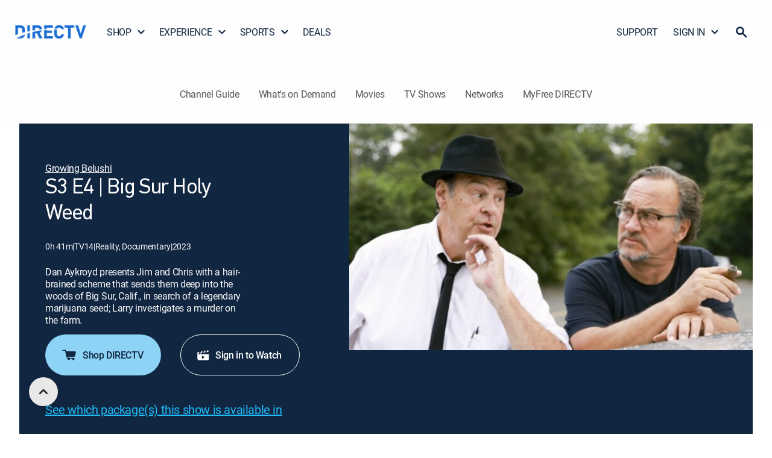

--- FILE ---
content_type: application/javascript; charset=utf-8
request_url: https://www.directv.com/guide/_next/static/chunks/5361-bd5fc59e934d9974.js
body_size: 21394
content:
(self.webpackChunk_N_E=self.webpackChunk_N_E||[]).push([[5361],{21222:function(t,e,r){"use strict";var n=this&&this.__importDefault||function(t){return t&&t.__esModule?t:{default:t}};let o=r(8462),a=n(r(64401)),i=n(r(32137)),c=a.default("agent-base");function u(){let{stack:t}=Error();return"string"==typeof t&&t.split("\n").some(t=>-1!==t.indexOf("(https.js:")||-1!==t.indexOf("node:https:"))}function s(t,e){return new s.Agent(t,e)}!function(t){class e extends o.EventEmitter{constructor(t,e){super();let r=e;"function"==typeof t?this.callback=t:t&&(r=t),this.timeout=null,r&&"number"==typeof r.timeout&&(this.timeout=r.timeout),this.maxFreeSockets=1,this.maxSockets=1,this.maxTotalSockets=1/0,this.sockets={},this.freeSockets={},this.requests={},this.options={}}get defaultPort(){return"number"==typeof this.explicitDefaultPort?this.explicitDefaultPort:u()?443:80}set defaultPort(t){this.explicitDefaultPort=t}get protocol(){return"string"==typeof this.explicitProtocol?this.explicitProtocol:u()?"https:":"http:"}set protocol(t){this.explicitProtocol=t}callback(t,e,r){throw Error('"agent-base" has no default implementation, you must subclass and override `callback()`')}addRequest(t,e){let r=Object.assign({},e);"boolean"!=typeof r.secureEndpoint&&(r.secureEndpoint=u()),null==r.host&&(r.host="localhost"),null==r.port&&(r.port=r.secureEndpoint?443:80),null==r.protocol&&(r.protocol=r.secureEndpoint?"https:":"http:"),r.host&&r.path&&delete r.path,delete r.agent,delete r.hostname,delete r._defaultAgent,delete r.defaultPort,delete r.createConnection,t._last=!0,t.shouldKeepAlive=!1;let n=!1,o=null,a=r.timeout||this.timeout,s=e=>{t._hadError||(t.emit("error",e),t._hadError=!0)},l=t=>{n||(null!==o&&(clearTimeout(o),o=null),s(t))};if("function"!=typeof this.callback){s(Error("`callback` is not defined"));return}this.promisifiedCallback||(this.callback.length>=3?(c("Converting legacy callback function to promise"),this.promisifiedCallback=i.default(this.callback)):this.promisifiedCallback=this.callback),"number"==typeof a&&a>0&&(o=setTimeout(()=>{o=null,n=!0;let t=Error(`A "socket" was not created for HTTP request before ${a}ms`);t.code="ETIMEOUT",s(t)},a)),"port"in r&&"number"!=typeof r.port&&(r.port=Number(r.port));try{c("Resolving socket for %o request: %o",r.protocol,`${t.method} ${t.path}`),Promise.resolve(this.promisifiedCallback(t,r)).then(e=>{if(!n){if(null!=o&&(clearTimeout(o),o=null),e&&"function"==typeof e.addRequest){c("Callback returned another Agent instance %o",e.constructor.name),e.addRequest(t,r);return}if(e){e.once("free",()=>{this.freeSocket(e,r)}),t.onSocket(e);return}s(Error(`no Duplex stream was returned to agent-base for \`${t.method} ${t.path}\``))}},l)}catch(t){Promise.reject(t).catch(l)}}freeSocket(t,e){c("Freeing socket %o %o",t.constructor.name,e),t.destroy()}destroy(){c("Destroying agent %o",this.constructor.name)}}t.Agent=e,t.prototype=t.Agent.prototype}(s||(s={})),t.exports=s},32137:(t,e)=>{"use strict";Object.defineProperty(e,"__esModule",{value:!0}),e.default=function(t){return function(e,r){return new Promise((n,o)=>{t.call(this,e,r,(t,e)=>{t?o(t):n(e)})})}}},64401:(t,e,r)=>{var n=r(1974);e.formatArgs=function(e){if(e[0]=(this.useColors?"%c":"")+this.namespace+(this.useColors?" %c":" ")+e[0]+(this.useColors?"%c ":" ")+"+"+t.exports.humanize(this.diff),!this.useColors)return;let r="color: "+this.color;e.splice(1,0,r,"color: inherit");let n=0,o=0;e[0].replace(/%[a-zA-Z%]/g,t=>{"%%"!==t&&(n++,"%c"===t&&(o=n))}),e.splice(o,0,r)},e.save=function(t){try{t?e.storage.setItem("debug",t):e.storage.removeItem("debug")}catch(t){}},e.load=function(){let t;try{t=e.storage.getItem("debug")||e.storage.getItem("DEBUG")}catch(t){}return!t&&void 0!==n&&"env"in n&&(t=n.env.DEBUG),t},e.useColors=function(){let t;return"undefined"!=typeof window&&!!window.process&&("renderer"===window.process.type||!!window.process.__nwjs)||!("undefined"!=typeof navigator&&navigator.userAgent&&navigator.userAgent.toLowerCase().match(/(edge|trident)\/(\d+)/))&&("undefined"!=typeof document&&document.documentElement&&document.documentElement.style&&document.documentElement.style.WebkitAppearance||"undefined"!=typeof window&&window.console&&(window.console.firebug||window.console.exception&&window.console.table)||"undefined"!=typeof navigator&&navigator.userAgent&&(t=navigator.userAgent.toLowerCase().match(/firefox\/(\d+)/))&&parseInt(t[1],10)>=31||"undefined"!=typeof navigator&&navigator.userAgent&&navigator.userAgent.toLowerCase().match(/applewebkit\/(\d+)/))},e.storage=function(){try{return localStorage}catch(t){}}(),e.destroy=(()=>{let t=!1;return()=>{t||(t=!0,console.warn("Instance method `debug.destroy()` is deprecated and no longer does anything. It will be removed in the next major version of `debug`."))}})(),e.colors=["#0000CC","#0000FF","#0033CC","#0033FF","#0066CC","#0066FF","#0099CC","#0099FF","#00CC00","#00CC33","#00CC66","#00CC99","#00CCCC","#00CCFF","#3300CC","#3300FF","#3333CC","#3333FF","#3366CC","#3366FF","#3399CC","#3399FF","#33CC00","#33CC33","#33CC66","#33CC99","#33CCCC","#33CCFF","#6600CC","#6600FF","#6633CC","#6633FF","#66CC00","#66CC33","#9900CC","#9900FF","#9933CC","#9933FF","#99CC00","#99CC33","#CC0000","#CC0033","#CC0066","#CC0099","#CC00CC","#CC00FF","#CC3300","#CC3333","#CC3366","#CC3399","#CC33CC","#CC33FF","#CC6600","#CC6633","#CC9900","#CC9933","#CCCC00","#CCCC33","#FF0000","#FF0033","#FF0066","#FF0099","#FF00CC","#FF00FF","#FF3300","#FF3333","#FF3366","#FF3399","#FF33CC","#FF33FF","#FF6600","#FF6633","#FF9900","#FF9933","#FFCC00","#FFCC33"],e.log=console.debug||console.log||(()=>{}),t.exports=r(64216)(e);let{formatters:o}=t.exports;o.j=function(t){try{return JSON.stringify(t)}catch(t){return"[UnexpectedJSONParseError]: "+t.message}}},64216:(t,e,r)=>{t.exports=function(t){function e(t){let r,o,a;let i=null;function c(...t){if(!c.enabled)return;let n=Number(new Date),o=n-(r||n);c.diff=o,c.prev=r,c.curr=n,r=n,t[0]=e.coerce(t[0]),"string"!=typeof t[0]&&t.unshift("%O");let a=0;t[0]=t[0].replace(/%([a-zA-Z%])/g,(r,n)=>{if("%%"===r)return"%";a++;let o=e.formatters[n];if("function"==typeof o){let e=t[a];r=o.call(c,e),t.splice(a,1),a--}return r}),e.formatArgs.call(c,t),(c.log||e.log).apply(c,t)}return c.namespace=t,c.useColors=e.useColors(),c.color=e.selectColor(t),c.extend=n,c.destroy=e.destroy,Object.defineProperty(c,"enabled",{enumerable:!0,configurable:!1,get:()=>null!==i?i:(o!==e.namespaces&&(o=e.namespaces,a=e.enabled(t)),a),set:t=>{i=t}}),"function"==typeof e.init&&e.init(c),c}function n(t,r){let n=e(this.namespace+(void 0===r?":":r)+t);return n.log=this.log,n}function o(t,e){let r=0,n=0,o=-1,a=0;for(;r<t.length;)if(n<e.length&&(e[n]===t[r]||"*"===e[n]))"*"===e[n]?(o=n,a=r):r++,n++;else{if(-1===o)return!1;n=o+1,r=++a}for(;n<e.length&&"*"===e[n];)n++;return n===e.length}return e.debug=e,e.default=e,e.coerce=function(t){return t instanceof Error?t.stack||t.message:t},e.disable=function(){let t=[...e.names,...e.skips.map(t=>"-"+t)].join(",");return e.enable(""),t},e.enable=function(t){for(let r of(e.save(t),e.namespaces=t,e.names=[],e.skips=[],("string"==typeof t?t:"").trim().replace(/\s+/g,",").split(",").filter(Boolean)))"-"===r[0]?e.skips.push(r.slice(1)):e.names.push(r)},e.enabled=function(t){for(let r of e.skips)if(o(t,r))return!1;for(let r of e.names)if(o(t,r))return!0;return!1},e.humanize=r(26177),e.destroy=function(){console.warn("Instance method `debug.destroy()` is deprecated and no longer does anything. It will be removed in the next major version of `debug`.")},Object.keys(t).forEach(r=>{e[r]=t[r]}),e.names=[],e.skips=[],e.formatters={},e.selectColor=function(t){let r=0;for(let e=0;e<t.length;e++)r=(r<<5)-r+t.charCodeAt(e)|0;return e.colors[Math.abs(r)%e.colors.length]},e.enable(e.load()),e}},32222:function(t,e,r){"use strict";var n=r(85518).Buffer,o=this&&this.__awaiter||function(t,e,r,n){return new(r||(r=Promise))(function(o,a){function i(t){try{u(n.next(t))}catch(t){a(t)}}function c(t){try{u(n.throw(t))}catch(t){a(t)}}function u(t){var e;t.done?o(t.value):((e=t.value)instanceof r?e:new r(function(t){t(e)})).then(i,c)}u((n=n.apply(t,e||[])).next())})},a=this&&this.__importDefault||function(t){return t&&t.__esModule?t:{default:t}};Object.defineProperty(e,"__esModule",{value:!0});let i=a(r(10413)),c=a(r(74785)),u=a(r(81908)),s=a(r(57609)),l=a(r(30278)),f=r(21222),p=a(r(17314)),y=l.default("https-proxy-agent:agent");class d extends f.Agent{constructor(t){var e;let r;if(!(r="string"==typeof t?u.default.parse(t):t))throw Error("an HTTP(S) proxy server `host` and `port` must be specified!");y("creating new HttpsProxyAgent instance: %o",r),super(r);let n=Object.assign({},r);this.secureProxy=r.secureProxy||"string"==typeof(e=n.protocol)&&/^https:?$/i.test(e),n.host=n.hostname||n.host,"string"==typeof n.port&&(n.port=parseInt(n.port,10)),!n.port&&n.host&&(n.port=this.secureProxy?443:80),!this.secureProxy||"ALPNProtocols"in n||(n.ALPNProtocols=["http 1.1"]),n.host&&n.path&&(delete n.path,delete n.pathname),this.proxy=n}callback(t,e){return o(this,void 0,void 0,function*(){let r;let{proxy:o,secureProxy:a}=this;a?(y("Creating `tls.Socket`: %o",o),r=c.default.connect(o)):(y("Creating `net.Socket`: %o",o),r=i.default.connect(o));let u=Object.assign({},o.headers),l=`${e.host}:${e.port}`,f=`CONNECT ${l} HTTP/1.1\r
`;o.auth&&(u["Proxy-Authorization"]=`Basic ${n.from(o.auth).toString("base64")}`);let{host:d,port:h,secureEndpoint:b}=e;for(let t of(!b&&80===h||b&&443===h||(d+=`:${h}`),u.Host=d,u.Connection="close",Object.keys(u)))f+=`${t}: ${u[t]}\r
`;let m=p.default(r);r.write(`${f}\r
`);let{statusCode:v,buffered:A}=yield m;if(200===v){if(t.once("socket",g),e.secureEndpoint){y("Upgrading socket connection to TLS");let t=e.servername||e.host;return c.default.connect(Object.assign(Object.assign({},function(t,...e){let r;let n={};for(r in t)e.includes(r)||(n[r]=t[r]);return n}(e,"host","hostname","path","port")),{socket:r,servername:t}))}return r}r.destroy();let w=new i.default.Socket({writable:!1});return w.readable=!0,t.once("socket",t=>{y("replaying proxy buffer for failed request"),s.default(t.listenerCount("data")>0),t.push(A),t.push(null)}),w})}}function g(t){t.resume()}e.default=d},18250:function(t,e,r){"use strict";var n;let o=(this&&this.__importDefault||function(t){return t&&t.__esModule?t:{default:t}})(r(32222));function a(t){return new o.default(t)}(n=a||(a={})).HttpsProxyAgent=o.default,n.prototype=o.default.prototype,t.exports=a},17314:function(t,e,r){"use strict";var n=r(85518).Buffer,o=this&&this.__importDefault||function(t){return t&&t.__esModule?t:{default:t}};Object.defineProperty(e,"__esModule",{value:!0});let a=o(r(30278)).default("https-proxy-agent:parse-proxy-response");e.default=function(t){return new Promise((e,r)=>{let o=0,i=[];function c(){let r=t.read();r?function(t){i.push(t),o+=t.length;let r=n.concat(i,o);if(-1===r.indexOf("\r\n\r\n")){a("have not received end of HTTP headers yet..."),c();return}let u=r.toString("ascii",0,r.indexOf("\r\n")),s=+u.split(" ")[1];a("got proxy server response: %o",u),e({statusCode:s,buffered:r})}(r):t.once("readable",c)}function u(t){a("onclose had error %o",t)}function s(){a("onend")}t.on("error",function e(n){t.removeListener("end",s),t.removeListener("error",e),t.removeListener("close",u),t.removeListener("readable",c),a("onerror %o",n),r(n)}),t.on("close",u),t.on("end",s),c()})}},30278:(t,e,r)=>{var n=r(1974);e.formatArgs=function(e){if(e[0]=(this.useColors?"%c":"")+this.namespace+(this.useColors?" %c":" ")+e[0]+(this.useColors?"%c ":" ")+"+"+t.exports.humanize(this.diff),!this.useColors)return;let r="color: "+this.color;e.splice(1,0,r,"color: inherit");let n=0,o=0;e[0].replace(/%[a-zA-Z%]/g,t=>{"%%"!==t&&(n++,"%c"===t&&(o=n))}),e.splice(o,0,r)},e.save=function(t){try{t?e.storage.setItem("debug",t):e.storage.removeItem("debug")}catch(t){}},e.load=function(){let t;try{t=e.storage.getItem("debug")||e.storage.getItem("DEBUG")}catch(t){}return!t&&void 0!==n&&"env"in n&&(t=n.env.DEBUG),t},e.useColors=function(){let t;return"undefined"!=typeof window&&!!window.process&&("renderer"===window.process.type||!!window.process.__nwjs)||!("undefined"!=typeof navigator&&navigator.userAgent&&navigator.userAgent.toLowerCase().match(/(edge|trident)\/(\d+)/))&&("undefined"!=typeof document&&document.documentElement&&document.documentElement.style&&document.documentElement.style.WebkitAppearance||"undefined"!=typeof window&&window.console&&(window.console.firebug||window.console.exception&&window.console.table)||"undefined"!=typeof navigator&&navigator.userAgent&&(t=navigator.userAgent.toLowerCase().match(/firefox\/(\d+)/))&&parseInt(t[1],10)>=31||"undefined"!=typeof navigator&&navigator.userAgent&&navigator.userAgent.toLowerCase().match(/applewebkit\/(\d+)/))},e.storage=function(){try{return localStorage}catch(t){}}(),e.destroy=(()=>{let t=!1;return()=>{t||(t=!0,console.warn("Instance method `debug.destroy()` is deprecated and no longer does anything. It will be removed in the next major version of `debug`."))}})(),e.colors=["#0000CC","#0000FF","#0033CC","#0033FF","#0066CC","#0066FF","#0099CC","#0099FF","#00CC00","#00CC33","#00CC66","#00CC99","#00CCCC","#00CCFF","#3300CC","#3300FF","#3333CC","#3333FF","#3366CC","#3366FF","#3399CC","#3399FF","#33CC00","#33CC33","#33CC66","#33CC99","#33CCCC","#33CCFF","#6600CC","#6600FF","#6633CC","#6633FF","#66CC00","#66CC33","#9900CC","#9900FF","#9933CC","#9933FF","#99CC00","#99CC33","#CC0000","#CC0033","#CC0066","#CC0099","#CC00CC","#CC00FF","#CC3300","#CC3333","#CC3366","#CC3399","#CC33CC","#CC33FF","#CC6600","#CC6633","#CC9900","#CC9933","#CCCC00","#CCCC33","#FF0000","#FF0033","#FF0066","#FF0099","#FF00CC","#FF00FF","#FF3300","#FF3333","#FF3366","#FF3399","#FF33CC","#FF33FF","#FF6600","#FF6633","#FF9900","#FF9933","#FFCC00","#FFCC33"],e.log=console.debug||console.log||(()=>{}),t.exports=r(41670)(e);let{formatters:o}=t.exports;o.j=function(t){try{return JSON.stringify(t)}catch(t){return"[UnexpectedJSONParseError]: "+t.message}}},41670:(t,e,r)=>{t.exports=function(t){function e(t){let r,o,a;let i=null;function c(...t){if(!c.enabled)return;let n=Number(new Date),o=n-(r||n);c.diff=o,c.prev=r,c.curr=n,r=n,t[0]=e.coerce(t[0]),"string"!=typeof t[0]&&t.unshift("%O");let a=0;t[0]=t[0].replace(/%([a-zA-Z%])/g,(r,n)=>{if("%%"===r)return"%";a++;let o=e.formatters[n];if("function"==typeof o){let e=t[a];r=o.call(c,e),t.splice(a,1),a--}return r}),e.formatArgs.call(c,t),(c.log||e.log).apply(c,t)}return c.namespace=t,c.useColors=e.useColors(),c.color=e.selectColor(t),c.extend=n,c.destroy=e.destroy,Object.defineProperty(c,"enabled",{enumerable:!0,configurable:!1,get:()=>null!==i?i:(o!==e.namespaces&&(o=e.namespaces,a=e.enabled(t)),a),set:t=>{i=t}}),"function"==typeof e.init&&e.init(c),c}function n(t,r){let n=e(this.namespace+(void 0===r?":":r)+t);return n.log=this.log,n}function o(t,e){let r=0,n=0,o=-1,a=0;for(;r<t.length;)if(n<e.length&&(e[n]===t[r]||"*"===e[n]))"*"===e[n]?(o=n,a=r):r++,n++;else{if(-1===o)return!1;n=o+1,r=++a}for(;n<e.length&&"*"===e[n];)n++;return n===e.length}return e.debug=e,e.default=e,e.coerce=function(t){return t instanceof Error?t.stack||t.message:t},e.disable=function(){let t=[...e.names,...e.skips.map(t=>"-"+t)].join(",");return e.enable(""),t},e.enable=function(t){for(let r of(e.save(t),e.namespaces=t,e.names=[],e.skips=[],("string"==typeof t?t:"").trim().replace(/\s+/g,",").split(",").filter(Boolean)))"-"===r[0]?e.skips.push(r.slice(1)):e.names.push(r)},e.enabled=function(t){for(let r of e.skips)if(o(t,r))return!1;for(let r of e.names)if(o(t,r))return!0;return!1},e.humanize=r(26177),e.destroy=function(){console.warn("Instance method `debug.destroy()` is deprecated and no longer does anything. It will be removed in the next major version of `debug`.")},Object.keys(t).forEach(r=>{e[r]=t[r]}),e.names=[],e.skips=[],e.formatters={},e.selectColor=function(t){let r=0;for(let e=0;e<t.length;e++)r=(r<<5)-r+t.charCodeAt(e)|0;return e.colors[Math.abs(r)%e.colors.length]},e.enable(e.load()),e}},86303:(t,e,r)=>{r(92659),t.exports=self.fetch.bind(self)},26177:t=>{function e(t,e,r,n){return Math.round(t/r)+" "+n+(e>=1.5*r?"s":"")}t.exports=function(t,r){r=r||{};var n,o,a=typeof t;if("string"===a&&t.length>0)return function(t){if(!((t=String(t)).length>100)){var e=/^(-?(?:\d+)?\.?\d+) *(milliseconds?|msecs?|ms|seconds?|secs?|s|minutes?|mins?|m|hours?|hrs?|h|days?|d|weeks?|w|years?|yrs?|y)?$/i.exec(t);if(e){var r=parseFloat(e[1]);switch((e[2]||"ms").toLowerCase()){case"years":case"year":case"yrs":case"yr":case"y":return 315576e5*r;case"weeks":case"week":case"w":return 6048e5*r;case"days":case"day":case"d":return 864e5*r;case"hours":case"hour":case"hrs":case"hr":case"h":return 36e5*r;case"minutes":case"minute":case"mins":case"min":case"m":return 6e4*r;case"seconds":case"second":case"secs":case"sec":case"s":return 1e3*r;case"milliseconds":case"millisecond":case"msecs":case"msec":case"ms":return r;default:return}}}}(t);if("number"===a&&isFinite(t))return r.long?(n=Math.abs(t))>=864e5?e(t,n,864e5,"day"):n>=36e5?e(t,n,36e5,"hour"):n>=6e4?e(t,n,6e4,"minute"):n>=1e3?e(t,n,1e3,"second"):t+" ms":(o=Math.abs(t))>=864e5?Math.round(t/864e5)+"d":o>=36e5?Math.round(t/36e5)+"h":o>=6e4?Math.round(t/6e4)+"m":o>=1e3?Math.round(t/1e3)+"s":t+"ms";throw Error("val is not a non-empty string or a valid number. val="+JSON.stringify(t))}},92659:(t,e)=>{"use strict";e.Headers=self.Headers,e.Request=self.Request,e.Response=self.Response,e.fetch=self.fetch},57609:(t,e,r)=>{var n=r(1974),o=r(85518).Buffer;!function(){var e={992:function(t){t.exports=function(t,r,n){if(t.filter)return t.filter(r,n);if(null==t||"function"!=typeof r)throw TypeError();for(var o=[],a=0;a<t.length;a++)if(e.call(t,a)){var i=t[a];r.call(n,i,a,t)&&o.push(i)}return o};var e=Object.prototype.hasOwnProperty},167:function(t,e,r){"use strict";function o(t){return(o="function"==typeof Symbol&&"symbol"==typeof Symbol.iterator?function(t){return typeof t}:function(t){return t&&"function"==typeof Symbol&&t.constructor===Symbol&&t!==Symbol.prototype?"symbol":typeof t})(t)}var a,i,c=r(23).codes,u=c.ERR_AMBIGUOUS_ARGUMENT,s=c.ERR_INVALID_ARG_TYPE,l=c.ERR_INVALID_ARG_VALUE,f=c.ERR_INVALID_RETURN_VALUE,p=c.ERR_MISSING_ARGS,y=r(545),d=r(177).inspect,g=r(177).types,h=g.isPromise,b=g.isRegExp,m=Object.assign?Object.assign:r(604).assign,v=Object.is?Object.is:r(208);function A(){var t=r(176);a=t.isDeepEqual,i=t.isDeepStrictEqual}var w=!1,S=t.exports=j,O={};function E(t){if(t.message instanceof Error)throw t.message;throw new y(t)}function C(t,e,r,n){if(!r){var o=!1;if(0===e)o=!0,n="No value argument passed to `assert.ok()`";else if(n instanceof Error)throw n;var a=new y({actual:r,expected:!0,message:n,operator:"==",stackStartFn:t});throw a.generatedMessage=o,a}}function j(){for(var t=arguments.length,e=Array(t),r=0;r<t;r++)e[r]=arguments[r];C.apply(void 0,[j,e.length].concat(e))}S.fail=function t(e,r,o,a,i){var c,u=arguments.length;if(0===u?c="Failed":1===u?(o=e,e=void 0):(!1===w&&(w=!0,(n.emitWarning?n.emitWarning:console.warn.bind(console))("assert.fail() with more than one argument is deprecated. Please use assert.strictEqual() instead or only pass a message.","DeprecationWarning","DEP0094")),2===u&&(a="!=")),o instanceof Error)throw o;var s={actual:e,expected:r,operator:void 0===a?"fail":a,stackStartFn:i||t};void 0!==o&&(s.message=o);var l=new y(s);throw c&&(l.message=c,l.generatedMessage=!0),l},S.AssertionError=y,S.ok=j,S.equal=function t(e,r,n){if(arguments.length<2)throw new p("actual","expected");e!=r&&E({actual:e,expected:r,message:n,operator:"==",stackStartFn:t})},S.notEqual=function t(e,r,n){if(arguments.length<2)throw new p("actual","expected");e==r&&E({actual:e,expected:r,message:n,operator:"!=",stackStartFn:t})},S.deepEqual=function t(e,r,n){if(arguments.length<2)throw new p("actual","expected");void 0===a&&A(),a(e,r)||E({actual:e,expected:r,message:n,operator:"deepEqual",stackStartFn:t})},S.notDeepEqual=function t(e,r,n){if(arguments.length<2)throw new p("actual","expected");void 0===a&&A(),a(e,r)&&E({actual:e,expected:r,message:n,operator:"notDeepEqual",stackStartFn:t})},S.deepStrictEqual=function t(e,r,n){if(arguments.length<2)throw new p("actual","expected");void 0===a&&A(),i(e,r)||E({actual:e,expected:r,message:n,operator:"deepStrictEqual",stackStartFn:t})},S.notDeepStrictEqual=function t(e,r,n){if(arguments.length<2)throw new p("actual","expected");void 0===a&&A(),i(e,r)&&E({actual:e,expected:r,message:n,operator:"notDeepStrictEqual",stackStartFn:t})},S.strictEqual=function t(e,r,n){if(arguments.length<2)throw new p("actual","expected");v(e,r)||E({actual:e,expected:r,message:n,operator:"strictEqual",stackStartFn:t})},S.notStrictEqual=function t(e,r,n){if(arguments.length<2)throw new p("actual","expected");v(e,r)&&E({actual:e,expected:r,message:n,operator:"notStrictEqual",stackStartFn:t})};var F=function t(e,r,n){var o=this;!function(t,e){if(!(t instanceof e))throw TypeError("Cannot call a class as a function")}(this,t),r.forEach(function(t){t in e&&(void 0!==n&&"string"==typeof n[t]&&b(e[t])&&e[t].test(n[t])?o[t]=n[t]:o[t]=e[t])})};function P(t,e,r,n){if("function"!=typeof e){if(b(e))return e.test(t);if(2==arguments.length)throw new s("expected",["Function","RegExp"],e);if("object"!==o(t)||null===t){var c=new y({actual:t,expected:e,message:r,operator:"deepStrictEqual",stackStartFn:n});throw c.operator=n.name,c}var u=Object.keys(e);if(e instanceof Error)u.push("name","message");else if(0===u.length)throw new l("error",e,"may not be an empty object");return void 0===a&&A(),u.forEach(function(o){"string"==typeof t[o]&&b(e[o])&&e[o].test(t[o])||function(t,e,r,n,o,a){if(!(r in t)||!i(t[r],e[r])){if(!n){var c=new y({actual:new F(t,o),expected:new F(e,o,t),operator:"deepStrictEqual",stackStartFn:a});throw c.actual=t,c.expected=e,c.operator=a.name,c}E({actual:t,expected:e,message:n,operator:a.name,stackStartFn:a})}}(t,e,o,r,u,n)}),!0}return void 0!==e.prototype&&t instanceof e||!Error.isPrototypeOf(e)&&!0===e.call({},t)}function x(t){if("function"!=typeof t)throw new s("fn","Function",t);try{t()}catch(t){return t}return O}function k(t){return h(t)||null!==t&&"object"===o(t)&&"function"==typeof t.then&&"function"==typeof t.catch}function I(t){return Promise.resolve().then(function(){var e;if("function"==typeof t){if(!k(e=t()))throw new f("instance of Promise","promiseFn",e)}else if(k(t))e=t;else throw new s("promiseFn",["Function","Promise"],t);return Promise.resolve().then(function(){return e}).then(function(){return O}).catch(function(t){return t})})}function R(t,e,r,n){if("string"==typeof r){if(4==arguments.length)throw new s("error",["Object","Error","Function","RegExp"],r);if("object"===o(e)&&null!==e){if(e.message===r)throw new u("error/message",'The error message "'.concat(e.message,'" is identical to the message.'))}else if(e===r)throw new u("error/message",'The error "'.concat(e,'" is identical to the message.'));n=r,r=void 0}else if(null!=r&&"object"!==o(r)&&"function"!=typeof r)throw new s("error",["Object","Error","Function","RegExp"],r);if(e===O){var a="";r&&r.name&&(a+=" (".concat(r.name,")")),a+=n?": ".concat(n):".";var i="rejects"===t.name?"rejection":"exception";E({actual:void 0,expected:r,operator:t.name,message:"Missing expected ".concat(i).concat(a),stackStartFn:t})}if(r&&!P(e,r,n,t))throw e}function _(t,e,r,n){if(e!==O){if("string"==typeof r&&(n=r,r=void 0),!r||P(e,r)){var o=n?": ".concat(n):".",a="doesNotReject"===t.name?"rejection":"exception";E({actual:e,expected:r,operator:t.name,message:"Got unwanted ".concat(a).concat(o,"\n")+'Actual message: "'.concat(e&&e.message,'"'),stackStartFn:t})}throw e}}S.throws=function t(e){for(var r=arguments.length,n=Array(r>1?r-1:0),o=1;o<r;o++)n[o-1]=arguments[o];R.apply(void 0,[t,x(e)].concat(n))},S.rejects=function t(e){for(var r=arguments.length,n=Array(r>1?r-1:0),o=1;o<r;o++)n[o-1]=arguments[o];return I(e).then(function(e){return R.apply(void 0,[t,e].concat(n))})},S.doesNotThrow=function t(e){for(var r=arguments.length,n=Array(r>1?r-1:0),o=1;o<r;o++)n[o-1]=arguments[o];_.apply(void 0,[t,x(e)].concat(n))},S.doesNotReject=function t(e){for(var r=arguments.length,n=Array(r>1?r-1:0),o=1;o<r;o++)n[o-1]=arguments[o];return I(e).then(function(e){return _.apply(void 0,[t,e].concat(n))})},S.ifError=function t(e){if(null!=e){var r="ifError got unwanted exception: ";"object"===o(e)&&"string"==typeof e.message?0===e.message.length&&e.constructor?r+=e.constructor.name:r+=e.message:r+=d(e);var n=new y({actual:e,expected:null,operator:"ifError",message:r,stackStartFn:t}),a=e.stack;if("string"==typeof a){var i=a.split("\n");i.shift();for(var c=n.stack.split("\n"),u=0;u<i.length;u++){var s=c.indexOf(i[u]);if(-1!==s){c=c.slice(0,s);break}}n.stack="".concat(c.join("\n"),"\n").concat(i.join("\n"))}throw n}},S.strict=m(function t(){for(var e=arguments.length,r=Array(e),n=0;n<e;n++)r[n]=arguments[n];C.apply(void 0,[t,r.length].concat(r))},S,{equal:S.strictEqual,deepEqual:S.deepStrictEqual,notEqual:S.notStrictEqual,notDeepEqual:S.notDeepStrictEqual}),S.strict.strict=S.strict},545:function(t,e,r){"use strict";function o(t,e){return e&&("object"===l(e)||"function"==typeof e)?e:a(t)}function a(t){if(void 0===t)throw ReferenceError("this hasn't been initialised - super() hasn't been called");return t}function i(t){var e="function"==typeof Map?new Map:void 0;return(i=function(t){if(null===t||-1===Function.toString.call(t).indexOf("[native code]"))return t;if("function"!=typeof t)throw TypeError("Super expression must either be null or a function");if(void 0!==e){if(e.has(t))return e.get(t);e.set(t,r)}function r(){return c(t,arguments,s(this).constructor)}return r.prototype=Object.create(t.prototype,{constructor:{value:r,enumerable:!1,writable:!0,configurable:!0}}),u(r,t)})(t)}function c(t,e,r){return(c=!function(){if("undefined"==typeof Reflect||!Reflect.construct||Reflect.construct.sham)return!1;if("function"==typeof Proxy)return!0;try{return Date.prototype.toString.call(Reflect.construct(Date,[],function(){})),!0}catch(t){return!1}}()?function(t,e,r){var n=[null];n.push.apply(n,e);var o=new(Function.bind.apply(t,n));return r&&u(o,r.prototype),o}:Reflect.construct).apply(null,arguments)}function u(t,e){return(u=Object.setPrototypeOf||function(t,e){return t.__proto__=e,t})(t,e)}function s(t){return(s=Object.setPrototypeOf?Object.getPrototypeOf:function(t){return t.__proto__||Object.getPrototypeOf(t)})(t)}function l(t){return(l="function"==typeof Symbol&&"symbol"==typeof Symbol.iterator?function(t){return typeof t}:function(t){return t&&"function"==typeof Symbol&&t.constructor===Symbol&&t!==Symbol.prototype?"symbol":typeof t})(t)}var f=r(177).inspect,p=r(23).codes.ERR_INVALID_ARG_TYPE;function y(t,e,r){return(void 0===r||r>t.length)&&(r=t.length),t.substring(r-e.length,r)===e}var d="",g="",h="",b="",m={deepStrictEqual:"Expected values to be strictly deep-equal:",strictEqual:"Expected values to be strictly equal:",strictEqualObject:'Expected "actual" to be reference-equal to "expected":',deepEqual:"Expected values to be loosely deep-equal:",equal:"Expected values to be loosely equal:",notDeepStrictEqual:'Expected "actual" not to be strictly deep-equal to:',notStrictEqual:'Expected "actual" to be strictly unequal to:',notStrictEqualObject:'Expected "actual" not to be reference-equal to "expected":',notDeepEqual:'Expected "actual" not to be loosely deep-equal to:',notEqual:'Expected "actual" to be loosely unequal to:',notIdentical:"Values identical but not reference-equal:"};function v(t){var e=Object.keys(t),r=Object.create(Object.getPrototypeOf(t));return e.forEach(function(e){r[e]=t[e]}),Object.defineProperty(r,"message",{value:t.message}),r}function A(t){return f(t,{compact:!1,customInspect:!1,depth:1e3,maxArrayLength:1/0,showHidden:!1,breakLength:1/0,showProxy:!1,sorted:!0,getters:!0})}var w=function(t){var e;function r(t){if(!function(t,e){if(!(t instanceof e))throw TypeError("Cannot call a class as a function")}(this,r),"object"!==l(t)||null===t)throw new p("options","Object",t);var e,i=t.message,c=t.operator,u=t.stackStartFn,f=t.actual,w=t.expected,S=Error.stackTraceLimit;if(Error.stackTraceLimit=0,null!=i)e=o(this,s(r).call(this,String(i)));else if(n.stderr&&n.stderr.isTTY&&(n.stderr&&n.stderr.getColorDepth&&1!==n.stderr.getColorDepth()?(d="\x1b[34m",g="\x1b[32m",b="\x1b[39m",h="\x1b[31m"):(d="",g="",b="",h="")),"object"===l(f)&&null!==f&&"object"===l(w)&&null!==w&&"stack"in f&&f instanceof Error&&"stack"in w&&w instanceof Error&&(f=v(f),w=v(w)),"deepStrictEqual"===c||"strictEqual"===c)e=o(this,s(r).call(this,function(t,e,r){var o="",a="",i=0,c="",u=!1,s=A(t),f=s.split("\n"),p=A(e).split("\n"),v=0,w="";if("strictEqual"===r&&"object"===l(t)&&"object"===l(e)&&null!==t&&null!==e&&(r="strictEqualObject"),1===f.length&&1===p.length&&f[0]!==p[0]){var S=f[0].length+p[0].length;if(S<=10){if(("object"!==l(t)||null===t)&&("object"!==l(e)||null===e)&&(0!==t||0!==e))return"".concat(m[r],"\n\n")+"".concat(f[0]," !== ").concat(p[0],"\n")}else if("strictEqualObject"!==r&&S<(n.stderr&&n.stderr.isTTY?n.stderr.columns:80)){for(;f[0][v]===p[0][v];)v++;v>2&&(w="\n  ".concat(function(t,e){if(e=Math.floor(e),0==t.length||0==e)return"";var r=t.length*e;for(e=Math.floor(Math.log(e)/Math.log(2));e;)t+=t,e--;return t+t.substring(0,r-t.length)}(" ",v),"^"),v=0)}}for(var O=f[f.length-1],E=p[p.length-1];O===E&&(v++<2?c="\n  ".concat(O).concat(c):o=O,f.pop(),p.pop(),0!==f.length&&0!==p.length);)O=f[f.length-1],E=p[p.length-1];var C=Math.max(f.length,p.length);if(0===C){var j=s.split("\n");if(j.length>30)for(j[26]="".concat(d,"...").concat(b);j.length>27;)j.pop();return"".concat(m.notIdentical,"\n\n").concat(j.join("\n"),"\n")}v>3&&(c="\n".concat(d,"...").concat(b).concat(c),u=!0),""!==o&&(c="\n  ".concat(o).concat(c),o="");var F=0,P=m[r]+"\n".concat(g,"+ actual").concat(b," ").concat(h,"- expected").concat(b),x=" ".concat(d,"...").concat(b," Lines skipped");for(v=0;v<C;v++){var k=v-i;if(f.length<v+1)k>1&&v>2&&(k>4?(a+="\n".concat(d,"...").concat(b),u=!0):k>3&&(a+="\n  ".concat(p[v-2]),F++),a+="\n  ".concat(p[v-1]),F++),i=v,o+="\n".concat(h,"-").concat(b," ").concat(p[v]),F++;else if(p.length<v+1)k>1&&v>2&&(k>4?(a+="\n".concat(d,"...").concat(b),u=!0):k>3&&(a+="\n  ".concat(f[v-2]),F++),a+="\n  ".concat(f[v-1]),F++),i=v,a+="\n".concat(g,"+").concat(b," ").concat(f[v]),F++;else{var I=p[v],R=f[v],_=R!==I&&(!y(R,",")||R.slice(0,-1)!==I);_&&y(I,",")&&I.slice(0,-1)===R&&(_=!1,R+=","),_?(k>1&&v>2&&(k>4?(a+="\n".concat(d,"...").concat(b),u=!0):k>3&&(a+="\n  ".concat(f[v-2]),F++),a+="\n  ".concat(f[v-1]),F++),i=v,a+="\n".concat(g,"+").concat(b," ").concat(R),o+="\n".concat(h,"-").concat(b," ").concat(I),F+=2):(a+=o,o="",(1===k||0===v)&&(a+="\n  ".concat(R),F++))}if(F>20&&v<C-2)return"".concat(P).concat(x,"\n").concat(a,"\n").concat(d,"...").concat(b).concat(o,"\n")+"".concat(d,"...").concat(b)}return"".concat(P).concat(u?x:"","\n").concat(a).concat(o).concat(c).concat(w)}(f,w,c)));else if("notDeepStrictEqual"===c||"notStrictEqual"===c){var O=m[c],E=A(f).split("\n");if("notStrictEqual"===c&&"object"===l(f)&&null!==f&&(O=m.notStrictEqualObject),E.length>30)for(E[26]="".concat(d,"...").concat(b);E.length>27;)E.pop();e=1===E.length?o(this,s(r).call(this,"".concat(O," ").concat(E[0]))):o(this,s(r).call(this,"".concat(O,"\n\n").concat(E.join("\n"),"\n")))}else{var C=A(f),j="",F=m[c];"notDeepEqual"===c||"notEqual"===c?(C="".concat(m[c],"\n\n").concat(C)).length>1024&&(C="".concat(C.slice(0,1021),"...")):(j="".concat(A(w)),C.length>512&&(C="".concat(C.slice(0,509),"...")),j.length>512&&(j="".concat(j.slice(0,509),"...")),"deepEqual"===c||"equal"===c?C="".concat(F,"\n\n").concat(C,"\n\nshould equal\n\n"):j=" ".concat(c," ").concat(j)),e=o(this,s(r).call(this,"".concat(C).concat(j)))}return Error.stackTraceLimit=S,e.generatedMessage=!i,Object.defineProperty(a(e),"name",{value:"AssertionError [ERR_ASSERTION]",enumerable:!1,writable:!0,configurable:!0}),e.code="ERR_ASSERTION",e.actual=f,e.expected=w,e.operator=c,Error.captureStackTrace&&Error.captureStackTrace(a(e),u),e.stack,e.name="AssertionError",o(e)}return!function(t,e){if("function"!=typeof e&&null!==e)throw TypeError("Super expression must either be null or a function");t.prototype=Object.create(e&&e.prototype,{constructor:{value:t,writable:!0,configurable:!0}}),e&&u(t,e)}(r,t),e=[{key:"toString",value:function(){return"".concat(this.name," [").concat(this.code,"]: ").concat(this.message)}},{key:f.custom,value:function(t,e){return f(this,function(t){for(var e=1;e<arguments.length;e++){var r=null!=arguments[e]?arguments[e]:{},n=Object.keys(r);"function"==typeof Object.getOwnPropertySymbols&&(n=n.concat(Object.getOwnPropertySymbols(r).filter(function(t){return Object.getOwnPropertyDescriptor(r,t).enumerable}))),n.forEach(function(e){var n;n=r[e],e in t?Object.defineProperty(t,e,{value:n,enumerable:!0,configurable:!0,writable:!0}):t[e]=n})}return t}({},e,{customInspect:!1,depth:0}))}}],function(t,e){for(var r=0;r<e.length;r++){var n=e[r];n.enumerable=n.enumerable||!1,n.configurable=!0,"value"in n&&(n.writable=!0),Object.defineProperty(t,n.key,n)}}(r.prototype,e),r}(i(Error));t.exports=w},23:function(t,e,r){"use strict";function n(t){return(n="function"==typeof Symbol&&"symbol"==typeof Symbol.iterator?function(t){return typeof t}:function(t){return t&&"function"==typeof Symbol&&t.constructor===Symbol&&t!==Symbol.prototype?"symbol":typeof t})(t)}function o(t){return(o=Object.setPrototypeOf?Object.getPrototypeOf:function(t){return t.__proto__||Object.getPrototypeOf(t)})(t)}function a(t,e){return(a=Object.setPrototypeOf||function(t,e){return t.__proto__=e,t})(t,e)}var i,c,u={};function s(t,e,r){r||(r=Error);var i=function(r){function i(r,a,c){var u,s;return!function(t,e){if(!(t instanceof e))throw TypeError("Cannot call a class as a function")}(this,i),(u=(s=o(i).call(this,"string"==typeof e?e:e(r,a,c)))&&("object"===n(s)||"function"==typeof s)?s:function(t){if(void 0===t)throw ReferenceError("this hasn't been initialised - super() hasn't been called");return t}(this)).code=t,u}return!function(t,e){if("function"!=typeof e&&null!==e)throw TypeError("Super expression must either be null or a function");t.prototype=Object.create(e&&e.prototype,{constructor:{value:t,writable:!0,configurable:!0}}),e&&a(t,e)}(i,r),i}(r);u[t]=i}function l(t,e){if(!Array.isArray(t))return"of ".concat(e," ").concat(String(t));var r=t.length;return(t=t.map(function(t){return String(t)}),r>2)?"one of ".concat(e," ").concat(t.slice(0,r-1).join(", "),", or ")+t[r-1]:2===r?"one of ".concat(e," ").concat(t[0]," or ").concat(t[1]):"of ".concat(e," ").concat(t[0])}s("ERR_AMBIGUOUS_ARGUMENT",'The "%s" argument is ambiguous. %s',TypeError),s("ERR_INVALID_ARG_TYPE",function(t,e,o){if((void 0===i&&(i=r(167)),i("string"==typeof t,"'name' must be a string"),"string"==typeof e&&(a="not ",e.substr(0,a.length)===a))?(f="must not be",e=e.replace(/^not /,"")):f="must be",c=" argument",(void 0===u||u>t.length)&&(u=t.length),t.substring(u-c.length,u)===c)p="The ".concat(t," ").concat(f," ").concat(l(e,"type"));else{var a,c,u,s,f,p,y=("number"!=typeof s&&(s=0),s+1>t.length||-1===t.indexOf(".",s))?"argument":"property";p='The "'.concat(t,'" ').concat(y," ").concat(f," ").concat(l(e,"type"))}return p+". Received type ".concat(n(o))},TypeError),s("ERR_INVALID_ARG_VALUE",function(t,e){var n=arguments.length>2&&void 0!==arguments[2]?arguments[2]:"is invalid";void 0===c&&(c=r(177));var o=c.inspect(e);return o.length>128&&(o="".concat(o.slice(0,128),"...")),"The argument '".concat(t,"' ").concat(n,". Received ").concat(o)},TypeError,RangeError),s("ERR_INVALID_RETURN_VALUE",function(t,e,r){var o;return o=r&&r.constructor&&r.constructor.name?"instance of ".concat(r.constructor.name):"type ".concat(n(r)),"Expected ".concat(t,' to be returned from the "').concat(e,'"')+" function but got ".concat(o,".")},TypeError),s("ERR_MISSING_ARGS",function(){for(var t=arguments.length,e=Array(t),n=0;n<t;n++)e[n]=arguments[n];void 0===i&&(i=r(167)),i(e.length>0,"At least one arg needs to be specified");var o="The ",a=e.length;switch(e=e.map(function(t){return'"'.concat(t,'"')}),a){case 1:o+="".concat(e[0]," argument");break;case 2:o+="".concat(e[0]," and ").concat(e[1]," arguments");break;default:o+=e.slice(0,a-1).join(", ")+", and ".concat(e[a-1]," arguments")}return"".concat(o," must be specified")},TypeError),t.exports.codes=u},176:function(t,e,r){"use strict";function n(t,e){return function(t){if(Array.isArray(t))return t}(t)||function(t,e){var r=[],n=!0,o=!1,a=void 0;try{for(var i,c=t[Symbol.iterator]();!(n=(i=c.next()).done)&&(r.push(i.value),!e||r.length!==e);n=!0);}catch(t){o=!0,a=t}finally{try{n||null==c.return||c.return()}finally{if(o)throw a}}return r}(t,e)||function(){throw TypeError("Invalid attempt to destructure non-iterable instance")}()}function o(t){return(o="function"==typeof Symbol&&"symbol"==typeof Symbol.iterator?function(t){return typeof t}:function(t){return t&&"function"==typeof Symbol&&t.constructor===Symbol&&t!==Symbol.prototype?"symbol":typeof t})(t)}var a=void 0!==/a/g.flags,i=function(t){var e=[];return t.forEach(function(t){return e.push(t)}),e},c=function(t){var e=[];return t.forEach(function(t,r){return e.push([r,t])}),e},u=Object.is?Object.is:r(208),s=Object.getOwnPropertySymbols?Object.getOwnPropertySymbols:function(){return[]},l=Number.isNaN?Number.isNaN:r(718);function f(t){return t.call.bind(t)}var p=f(Object.prototype.hasOwnProperty),y=f(Object.prototype.propertyIsEnumerable),d=f(Object.prototype.toString),g=r(177).types,h=g.isAnyArrayBuffer,b=g.isArrayBufferView,m=g.isDate,v=g.isMap,A=g.isRegExp,w=g.isSet,S=g.isNativeError,O=g.isBoxedPrimitive,E=g.isNumberObject,C=g.isStringObject,j=g.isBooleanObject,F=g.isBigIntObject,P=g.isSymbolObject,x=g.isFloat32Array,k=g.isFloat64Array;function I(t){if(0===t.length||t.length>10)return!0;for(var e=0;e<t.length;e++){var r=t.charCodeAt(e);if(r<48||r>57)return!0}return 10===t.length&&t>=4294967296}function R(t){return Object.keys(t).filter(I).concat(s(t).filter(Object.prototype.propertyIsEnumerable.bind(t)))}/*!
 * The buffer module from node.js, for the browser.
 *
 * @author   Feross Aboukhadijeh <feross@feross.org> <http://feross.org>
 * @license  MIT
 */function _(t,e){if(t===e)return 0;for(var r=t.length,n=e.length,o=0,a=Math.min(r,n);o<a;++o)if(t[o]!==e[o]){r=t[o],n=e[o];break}return r<n?-1:n<r?1:0}var U=void 0;function N(t,e,r,n){if(t===e)return 0!==t||!r||u(t,e);if(r){if("object"!==o(t))return"number"==typeof t&&l(t)&&l(e);if("object"!==o(e)||null===t||null===e||Object.getPrototypeOf(t)!==Object.getPrototypeOf(e))return!1}else{if(null===t||"object"!==o(t))return(null===e||"object"!==o(e))&&t==e;if(null===e||"object"!==o(e))return!1}var i=d(t);if(i!==d(e))return!1;if(Array.isArray(t)){if(t.length!==e.length)return!1;var c=R(t,U),s=R(e,U);return c.length===s.length&&D(t,e,r,n,1,c)}if("[object Object]"===i&&(!v(t)&&v(e)||!w(t)&&w(e)))return!1;if(m(t)){if(!m(e)||Date.prototype.getTime.call(t)!==Date.prototype.getTime.call(e))return!1}else if(A(t)){if(!A(e)||(a?t.source!==e.source||t.flags!==e.flags:RegExp.prototype.toString.call(t)!==RegExp.prototype.toString.call(e)))return!1}else if(S(t)||t instanceof Error){if(t.message!==e.message||t.name!==e.name)return!1}else if(b(t)){if(!r&&(x(t)||k(t))){if(!function(t,e){if(t.byteLength!==e.byteLength)return!1;for(var r=0;r<t.byteLength;r++)if(t[r]!==e[r])return!1;return!0}(t,e))return!1}else if(t.byteLength!==e.byteLength||0!==_(new Uint8Array(t.buffer,t.byteOffset,t.byteLength),new Uint8Array(e.buffer,e.byteOffset,e.byteLength)))return!1;var f=R(t,U),p=R(e,U);return f.length===p.length&&D(t,e,r,n,0,f)}else if(w(t))return!!w(e)&&t.size===e.size&&D(t,e,r,n,2);else if(v(t))return!!v(e)&&t.size===e.size&&D(t,e,r,n,3);else if(h(t)){if(t.byteLength!==e.byteLength||0!==_(new Uint8Array(t),new Uint8Array(e)))return!1}else if(O(t)&&(E(t)?!(E(e)&&u(Number.prototype.valueOf.call(t),Number.prototype.valueOf.call(e))):C(t)?!C(e)||String.prototype.valueOf.call(t)!==String.prototype.valueOf.call(e):j(t)?!j(e)||Boolean.prototype.valueOf.call(t)!==Boolean.prototype.valueOf.call(e):F(t)?!F(e)||BigInt.prototype.valueOf.call(t)!==BigInt.prototype.valueOf.call(e):!P(e)||Symbol.prototype.valueOf.call(t)!==Symbol.prototype.valueOf.call(e)))return!1;return D(t,e,r,n,0)}function T(t,e){return e.filter(function(e){return y(t,e)})}function D(t,e,r,a,u,l){if(5==arguments.length){l=Object.keys(t);var f=Object.keys(e);if(l.length!==f.length)return!1}for(var d=0;d<l.length;d++)if(!p(e,l[d]))return!1;if(r&&5==arguments.length){var g=s(t);if(0!==g.length){var h=0;for(d=0;d<g.length;d++){var b=g[d];if(y(t,b)){if(!y(e,b))return!1;l.push(b),h++}else if(y(e,b))return!1}var m=s(e);if(g.length!==m.length&&T(e,m).length!==h)return!1}else{var v=s(e);if(0!==v.length&&0!==T(e,v).length)return!1}}if(0===l.length&&(0===u||1===u&&0===t.length||0===t.size))return!0;if(void 0===a)a={val1:new Map,val2:new Map,position:0};else{var A=a.val1.get(t);if(void 0!==A){var w=a.val2.get(e);if(void 0!==w)return A===w}a.position++}a.val1.set(t,a.position),a.val2.set(e,a.position);var S=function(t,e,r,a,u,s){var l=0;if(2===s){if(!function(t,e,r,n){for(var a=null,c=i(t),u=0;u<c.length;u++){var s=c[u];if("object"===o(s)&&null!==s)null===a&&(a=new Set),a.add(s);else if(!e.has(s)){if(r||!function(t,e,r){var n=M(r);return null!=n?n:e.has(n)&&!t.has(n)}(t,e,s))return!1;null===a&&(a=new Set),a.add(s)}}if(null!==a){for(var l=i(e),f=0;f<l.length;f++){var p=l[f];if("object"===o(p)&&null!==p){if(!B(a,p,r,n))return!1}else if(!r&&!t.has(p)&&!B(a,p,r,n))return!1}return 0===a.size}return!0}(t,e,r,u))return!1}else if(3===s){if(!function(t,e,r,a){for(var i=null,u=c(t),s=0;s<u.length;s++){var l=n(u[s],2),f=l[0],p=l[1];if("object"===o(f)&&null!==f)null===i&&(i=new Set),i.add(f);else{var y=e.get(f);if(void 0===y&&!e.has(f)||!N(p,y,r,a)){if(r||!function(t,e,r,n,o){var a=M(r);if(null!=a)return a;var i=e.get(a);return!!((void 0!==i||e.has(a))&&N(n,i,!1,o))&&!t.has(a)&&N(n,i,!1,o)}(t,e,f,p,a))return!1;null===i&&(i=new Set),i.add(f)}}}if(null!==i){for(var d=c(e),g=0;g<d.length;g++){var h=n(d[g],2),f=h[0],b=h[1];if("object"===o(f)&&null!==f){if(!q(i,t,f,b,r,a))return!1}else if(!r&&(!t.has(f)||!N(t.get(f),b,!1,a))&&!q(i,t,f,b,!1,a))return!1}return 0===i.size}return!0}(t,e,r,u))return!1}else if(1===s)for(;l<t.length;l++)if(p(t,l)){if(!p(e,l)||!N(t[l],e[l],r,u))return!1}else{if(p(e,l))return!1;for(var f=Object.keys(t);l<f.length;l++){var y=f[l];if(!p(e,y)||!N(t[y],e[y],r,u))return!1}if(f.length!==Object.keys(e).length)return!1;return!0}for(l=0;l<a.length;l++){var d=a[l];if(!N(t[d],e[d],r,u))return!1}return!0}(t,e,r,l,a,u);return a.val1.delete(t),a.val2.delete(e),S}function B(t,e,r,n){for(var o=i(t),a=0;a<o.length;a++){var c=o[a];if(N(e,c,r,n))return t.delete(c),!0}return!1}function M(t){switch(o(t)){case"undefined":return null;case"object":return;case"symbol":return!1;case"string":t=+t;case"number":if(l(t))return!1}return!0}function q(t,e,r,n,o,a){for(var c=i(t),u=0;u<c.length;u++){var s=c[u];if(N(r,s,o,a)&&N(n,e.get(s),o,a))return t.delete(s),!0}return!1}t.exports={isDeepEqual:function(t,e){return N(t,e,!1)},isDeepStrictEqual:function(t,e){return N(t,e,!0)}}},256:function(t,e,r){"use strict";var n=r(925),o=r(139),a=o(n("String.prototype.indexOf"));t.exports=function(t,e){var r=n(t,!!e);return"function"==typeof r&&a(t,".prototype.")>-1?o(r):r}},139:function(t,e,r){"use strict";var n=r(174),o=r(925),a=o("%Function.prototype.apply%"),i=o("%Function.prototype.call%"),c=o("%Reflect.apply%",!0)||n.call(i,a),u=o("%Object.getOwnPropertyDescriptor%",!0),s=o("%Object.defineProperty%",!0),l=o("%Math.max%");if(s)try{s({},"a",{value:1})}catch(t){s=null}t.exports=function(t){var e=c(n,i,arguments);return u&&s&&u(e,"length").configurable&&s(e,"length",{value:1+l(0,t.length-(arguments.length-1))}),e};var f=function(){return c(n,a,arguments)};s?s(t.exports,"apply",{value:f}):t.exports.apply=f},69:function(t,e,r){"use strict";var n=r(935),o="function"==typeof Symbol&&"symbol"==typeof Symbol("foo"),a=Object.prototype.toString,i=Array.prototype.concat,c=Object.defineProperty,u=c&&function(){var t={};try{for(var e in c(t,"x",{enumerable:!1,value:t}),t)return!1;return t.x===t}catch(t){return!1}}(),s=function(t,e,r,n){(!(e in t)||"function"==typeof n&&"[object Function]"===a.call(n)&&n())&&(u?c(t,e,{configurable:!0,enumerable:!1,value:r,writable:!0}):t[e]=r)},l=function(t,e){var r=arguments.length>2?arguments[2]:{},a=n(e);o&&(a=i.call(a,Object.getOwnPropertySymbols(e)));for(var c=0;c<a.length;c+=1)s(t,a[c],e[a[c]],r[a[c]])};l.supportsDescriptors=!!u,t.exports=l},604:function(t){"use strict";function e(t,e){if(null==t)throw TypeError("Cannot convert first argument to object");for(var r=Object(t),n=1;n<arguments.length;n++){var o=arguments[n];if(null!=o)for(var a=Object.keys(Object(o)),i=0,c=a.length;i<c;i++){var u=a[i],s=Object.getOwnPropertyDescriptor(o,u);void 0!==s&&s.enumerable&&(r[u]=o[u])}}return r}t.exports={assign:e,polyfill:function(){Object.assign||Object.defineProperty(Object,"assign",{enumerable:!1,configurable:!0,writable:!0,value:e})}}},144:function(t){var e=Object.prototype.hasOwnProperty,r=Object.prototype.toString;t.exports=function(t,n,o){if("[object Function]"!==r.call(n))throw TypeError("iterator must be a function");var a=t.length;if(a===+a)for(var i=0;i<a;i++)n.call(o,t[i],i,t);else for(var c in t)e.call(t,c)&&n.call(o,t[c],c,t)}},426:function(t){"use strict";var e=Array.prototype.slice,r=Object.prototype.toString;t.exports=function(t){var n,o=this;if("function"!=typeof o||"[object Function]"!==r.call(o))throw TypeError("Function.prototype.bind called on incompatible "+o);for(var a=e.call(arguments,1),i=Math.max(0,o.length-a.length),c=[],u=0;u<i;u++)c.push("$"+u);if(n=Function("binder","return function ("+c.join(",")+"){ return binder.apply(this,arguments); }")(function(){if(!(this instanceof n))return o.apply(t,a.concat(e.call(arguments)));var r=o.apply(this,a.concat(e.call(arguments)));return Object(r)===r?r:this}),o.prototype){var s=function(){};s.prototype=o.prototype,n.prototype=new s,s.prototype=null}return n}},174:function(t,e,r){"use strict";var n=r(426);t.exports=Function.prototype.bind||n},500:function(t,e,r){"use strict";var n,o=SyntaxError,a=Function,i=TypeError,c=function(t){try{return a('"use strict"; return ('+t+").constructor;")()}catch(t){}},u=Object.getOwnPropertyDescriptor;if(u)try{u({},"")}catch(t){u=null}var s=function(){throw new i},l=u?function(){try{return arguments.callee,s}catch(t){try{return u(arguments,"callee").get}catch(t){return s}}}():s,f=r(115)(),p=Object.getPrototypeOf||function(t){return t.__proto__},y={},d="undefined"==typeof Uint8Array?n:p(Uint8Array),g={"%AggregateError%":"undefined"==typeof AggregateError?n:AggregateError,"%Array%":Array,"%ArrayBuffer%":"undefined"==typeof ArrayBuffer?n:ArrayBuffer,"%ArrayIteratorPrototype%":f?p([][Symbol.iterator]()):n,"%AsyncFromSyncIteratorPrototype%":n,"%AsyncFunction%":y,"%AsyncGenerator%":y,"%AsyncGeneratorFunction%":y,"%AsyncIteratorPrototype%":y,"%Atomics%":"undefined"==typeof Atomics?n:Atomics,"%BigInt%":"undefined"==typeof BigInt?n:BigInt,"%Boolean%":Boolean,"%DataView%":"undefined"==typeof DataView?n:DataView,"%Date%":Date,"%decodeURI%":decodeURI,"%decodeURIComponent%":decodeURIComponent,"%encodeURI%":encodeURI,"%encodeURIComponent%":encodeURIComponent,"%Error%":Error,"%eval%":eval,"%EvalError%":EvalError,"%Float32Array%":"undefined"==typeof Float32Array?n:Float32Array,"%Float64Array%":"undefined"==typeof Float64Array?n:Float64Array,"%FinalizationRegistry%":"undefined"==typeof FinalizationRegistry?n:FinalizationRegistry,"%Function%":a,"%GeneratorFunction%":y,"%Int8Array%":"undefined"==typeof Int8Array?n:Int8Array,"%Int16Array%":"undefined"==typeof Int16Array?n:Int16Array,"%Int32Array%":"undefined"==typeof Int32Array?n:Int32Array,"%isFinite%":isFinite,"%isNaN%":isNaN,"%IteratorPrototype%":f?p(p([][Symbol.iterator]())):n,"%JSON%":"object"==typeof JSON?JSON:n,"%Map%":"undefined"==typeof Map?n:Map,"%MapIteratorPrototype%":"undefined"!=typeof Map&&f?p((new Map)[Symbol.iterator]()):n,"%Math%":Math,"%Number%":Number,"%Object%":Object,"%parseFloat%":parseFloat,"%parseInt%":parseInt,"%Promise%":"undefined"==typeof Promise?n:Promise,"%Proxy%":"undefined"==typeof Proxy?n:Proxy,"%RangeError%":RangeError,"%ReferenceError%":ReferenceError,"%Reflect%":"undefined"==typeof Reflect?n:Reflect,"%RegExp%":RegExp,"%Set%":"undefined"==typeof Set?n:Set,"%SetIteratorPrototype%":"undefined"!=typeof Set&&f?p((new Set)[Symbol.iterator]()):n,"%SharedArrayBuffer%":"undefined"==typeof SharedArrayBuffer?n:SharedArrayBuffer,"%String%":String,"%StringIteratorPrototype%":f?p(""[Symbol.iterator]()):n,"%Symbol%":f?Symbol:n,"%SyntaxError%":o,"%ThrowTypeError%":l,"%TypedArray%":d,"%TypeError%":i,"%Uint8Array%":"undefined"==typeof Uint8Array?n:Uint8Array,"%Uint8ClampedArray%":"undefined"==typeof Uint8ClampedArray?n:Uint8ClampedArray,"%Uint16Array%":"undefined"==typeof Uint16Array?n:Uint16Array,"%Uint32Array%":"undefined"==typeof Uint32Array?n:Uint32Array,"%URIError%":URIError,"%WeakMap%":"undefined"==typeof WeakMap?n:WeakMap,"%WeakRef%":"undefined"==typeof WeakRef?n:WeakRef,"%WeakSet%":"undefined"==typeof WeakSet?n:WeakSet},h=function t(e){var r;if("%AsyncFunction%"===e)r=c("async function () {}");else if("%GeneratorFunction%"===e)r=c("function* () {}");else if("%AsyncGeneratorFunction%"===e)r=c("async function* () {}");else if("%AsyncGenerator%"===e){var n=t("%AsyncGeneratorFunction%");n&&(r=n.prototype)}else if("%AsyncIteratorPrototype%"===e){var o=t("%AsyncGenerator%");o&&(r=p(o.prototype))}return g[e]=r,r},b={"%ArrayBufferPrototype%":["ArrayBuffer","prototype"],"%ArrayPrototype%":["Array","prototype"],"%ArrayProto_entries%":["Array","prototype","entries"],"%ArrayProto_forEach%":["Array","prototype","forEach"],"%ArrayProto_keys%":["Array","prototype","keys"],"%ArrayProto_values%":["Array","prototype","values"],"%AsyncFunctionPrototype%":["AsyncFunction","prototype"],"%AsyncGenerator%":["AsyncGeneratorFunction","prototype"],"%AsyncGeneratorPrototype%":["AsyncGeneratorFunction","prototype","prototype"],"%BooleanPrototype%":["Boolean","prototype"],"%DataViewPrototype%":["DataView","prototype"],"%DatePrototype%":["Date","prototype"],"%ErrorPrototype%":["Error","prototype"],"%EvalErrorPrototype%":["EvalError","prototype"],"%Float32ArrayPrototype%":["Float32Array","prototype"],"%Float64ArrayPrototype%":["Float64Array","prototype"],"%FunctionPrototype%":["Function","prototype"],"%Generator%":["GeneratorFunction","prototype"],"%GeneratorPrototype%":["GeneratorFunction","prototype","prototype"],"%Int8ArrayPrototype%":["Int8Array","prototype"],"%Int16ArrayPrototype%":["Int16Array","prototype"],"%Int32ArrayPrototype%":["Int32Array","prototype"],"%JSONParse%":["JSON","parse"],"%JSONStringify%":["JSON","stringify"],"%MapPrototype%":["Map","prototype"],"%NumberPrototype%":["Number","prototype"],"%ObjectPrototype%":["Object","prototype"],"%ObjProto_toString%":["Object","prototype","toString"],"%ObjProto_valueOf%":["Object","prototype","valueOf"],"%PromisePrototype%":["Promise","prototype"],"%PromiseProto_then%":["Promise","prototype","then"],"%Promise_all%":["Promise","all"],"%Promise_reject%":["Promise","reject"],"%Promise_resolve%":["Promise","resolve"],"%RangeErrorPrototype%":["RangeError","prototype"],"%ReferenceErrorPrototype%":["ReferenceError","prototype"],"%RegExpPrototype%":["RegExp","prototype"],"%SetPrototype%":["Set","prototype"],"%SharedArrayBufferPrototype%":["SharedArrayBuffer","prototype"],"%StringPrototype%":["String","prototype"],"%SymbolPrototype%":["Symbol","prototype"],"%SyntaxErrorPrototype%":["SyntaxError","prototype"],"%TypedArrayPrototype%":["TypedArray","prototype"],"%TypeErrorPrototype%":["TypeError","prototype"],"%Uint8ArrayPrototype%":["Uint8Array","prototype"],"%Uint8ClampedArrayPrototype%":["Uint8ClampedArray","prototype"],"%Uint16ArrayPrototype%":["Uint16Array","prototype"],"%Uint32ArrayPrototype%":["Uint32Array","prototype"],"%URIErrorPrototype%":["URIError","prototype"],"%WeakMapPrototype%":["WeakMap","prototype"],"%WeakSetPrototype%":["WeakSet","prototype"]},m=r(174),v=r(101),A=m.call(Function.call,Array.prototype.concat),w=m.call(Function.apply,Array.prototype.splice),S=m.call(Function.call,String.prototype.replace),O=m.call(Function.call,String.prototype.slice),E=m.call(Function.call,RegExp.prototype.exec),C=/[^%.[\]]+|\[(?:(-?\d+(?:\.\d+)?)|(["'])((?:(?!\2)[^\\]|\\.)*?)\2)\]|(?=(?:\.|\[\])(?:\.|\[\]|%$))/g,j=/\\(\\)?/g,F=function(t){var e=O(t,0,1),r=O(t,-1);if("%"===e&&"%"!==r)throw new o("invalid intrinsic syntax, expected closing `%`");if("%"===r&&"%"!==e)throw new o("invalid intrinsic syntax, expected opening `%`");var n=[];return S(t,C,function(t,e,r,o){n[n.length]=r?S(o,j,"$1"):e||t}),n},P=function(t,e){var r,n=t;if(v(b,n)&&(n="%"+(r=b[n])[0]+"%"),v(g,n)){var a=g[n];if(a===y&&(a=h(n)),void 0===a&&!e)throw new i("intrinsic "+t+" exists, but is not available. Please file an issue!");return{alias:r,name:n,value:a}}throw new o("intrinsic "+t+" does not exist!")};t.exports=function(t,e){if("string"!=typeof t||0===t.length)throw new i("intrinsic name must be a non-empty string");if(arguments.length>1&&"boolean"!=typeof e)throw new i('"allowMissing" argument must be a boolean');if(null===E(/^%?[^%]*%?$/g,t))throw new o("`%` may not be present anywhere but at the beginning and end of the intrinsic name");var r=F(t),n=r.length>0?r[0]:"",a=P("%"+n+"%",e),c=a.name,s=a.value,l=!1,f=a.alias;f&&(n=f[0],w(r,A([0,1],f)));for(var p=1,y=!0;p<r.length;p+=1){var d=r[p],h=O(d,0,1),b=O(d,-1);if(('"'===h||"'"===h||"`"===h||'"'===b||"'"===b||"`"===b)&&h!==b)throw new o("property names with quotes must have matching quotes");if("constructor"!==d&&y||(l=!0),n+="."+d,v(g,c="%"+n+"%"))s=g[c];else if(null!=s){if(!(d in s)){if(!e)throw new i("base intrinsic for "+t+" exists, but the property is not available.");return}if(u&&p+1>=r.length){var m=u(s,d);s=(y=!!m)&&"get"in m&&!("originalValue"in m.get)?m.get:s[d]}else y=v(s,d),s=s[d];y&&!l&&(g[c]=s)}}return s}},925:function(t,e,r){"use strict";var n,o=SyntaxError,a=Function,i=TypeError,c=function(t){try{return a('"use strict"; return ('+t+").constructor;")()}catch(t){}},u=Object.getOwnPropertyDescriptor;if(u)try{u({},"")}catch(t){u=null}var s=function(){throw new i},l=u?function(){try{return arguments.callee,s}catch(t){try{return u(arguments,"callee").get}catch(t){return s}}}():s,f=r(115)(),p=r(504)(),y=Object.getPrototypeOf||(p?function(t){return t.__proto__}:null),d={},g="undefined"!=typeof Uint8Array&&y?y(Uint8Array):n,h={"%AggregateError%":"undefined"==typeof AggregateError?n:AggregateError,"%Array%":Array,"%ArrayBuffer%":"undefined"==typeof ArrayBuffer?n:ArrayBuffer,"%ArrayIteratorPrototype%":f&&y?y([][Symbol.iterator]()):n,"%AsyncFromSyncIteratorPrototype%":n,"%AsyncFunction%":d,"%AsyncGenerator%":d,"%AsyncGeneratorFunction%":d,"%AsyncIteratorPrototype%":d,"%Atomics%":"undefined"==typeof Atomics?n:Atomics,"%BigInt%":"undefined"==typeof BigInt?n:BigInt,"%BigInt64Array%":"undefined"==typeof BigInt64Array?n:BigInt64Array,"%BigUint64Array%":"undefined"==typeof BigUint64Array?n:BigUint64Array,"%Boolean%":Boolean,"%DataView%":"undefined"==typeof DataView?n:DataView,"%Date%":Date,"%decodeURI%":decodeURI,"%decodeURIComponent%":decodeURIComponent,"%encodeURI%":encodeURI,"%encodeURIComponent%":encodeURIComponent,"%Error%":Error,"%eval%":eval,"%EvalError%":EvalError,"%Float32Array%":"undefined"==typeof Float32Array?n:Float32Array,"%Float64Array%":"undefined"==typeof Float64Array?n:Float64Array,"%FinalizationRegistry%":"undefined"==typeof FinalizationRegistry?n:FinalizationRegistry,"%Function%":a,"%GeneratorFunction%":d,"%Int8Array%":"undefined"==typeof Int8Array?n:Int8Array,"%Int16Array%":"undefined"==typeof Int16Array?n:Int16Array,"%Int32Array%":"undefined"==typeof Int32Array?n:Int32Array,"%isFinite%":isFinite,"%isNaN%":isNaN,"%IteratorPrototype%":f&&y?y(y([][Symbol.iterator]())):n,"%JSON%":"object"==typeof JSON?JSON:n,"%Map%":"undefined"==typeof Map?n:Map,"%MapIteratorPrototype%":"undefined"!=typeof Map&&f&&y?y((new Map)[Symbol.iterator]()):n,"%Math%":Math,"%Number%":Number,"%Object%":Object,"%parseFloat%":parseFloat,"%parseInt%":parseInt,"%Promise%":"undefined"==typeof Promise?n:Promise,"%Proxy%":"undefined"==typeof Proxy?n:Proxy,"%RangeError%":RangeError,"%ReferenceError%":ReferenceError,"%Reflect%":"undefined"==typeof Reflect?n:Reflect,"%RegExp%":RegExp,"%Set%":"undefined"==typeof Set?n:Set,"%SetIteratorPrototype%":"undefined"!=typeof Set&&f&&y?y((new Set)[Symbol.iterator]()):n,"%SharedArrayBuffer%":"undefined"==typeof SharedArrayBuffer?n:SharedArrayBuffer,"%String%":String,"%StringIteratorPrototype%":f&&y?y(""[Symbol.iterator]()):n,"%Symbol%":f?Symbol:n,"%SyntaxError%":o,"%ThrowTypeError%":l,"%TypedArray%":g,"%TypeError%":i,"%Uint8Array%":"undefined"==typeof Uint8Array?n:Uint8Array,"%Uint8ClampedArray%":"undefined"==typeof Uint8ClampedArray?n:Uint8ClampedArray,"%Uint16Array%":"undefined"==typeof Uint16Array?n:Uint16Array,"%Uint32Array%":"undefined"==typeof Uint32Array?n:Uint32Array,"%URIError%":URIError,"%WeakMap%":"undefined"==typeof WeakMap?n:WeakMap,"%WeakRef%":"undefined"==typeof WeakRef?n:WeakRef,"%WeakSet%":"undefined"==typeof WeakSet?n:WeakSet};if(y)try{null.error}catch(t){var b=y(y(t));h["%Error.prototype%"]=b}var m=function t(e){var r;if("%AsyncFunction%"===e)r=c("async function () {}");else if("%GeneratorFunction%"===e)r=c("function* () {}");else if("%AsyncGeneratorFunction%"===e)r=c("async function* () {}");else if("%AsyncGenerator%"===e){var n=t("%AsyncGeneratorFunction%");n&&(r=n.prototype)}else if("%AsyncIteratorPrototype%"===e){var o=t("%AsyncGenerator%");o&&y&&(r=y(o.prototype))}return h[e]=r,r},v={"%ArrayBufferPrototype%":["ArrayBuffer","prototype"],"%ArrayPrototype%":["Array","prototype"],"%ArrayProto_entries%":["Array","prototype","entries"],"%ArrayProto_forEach%":["Array","prototype","forEach"],"%ArrayProto_keys%":["Array","prototype","keys"],"%ArrayProto_values%":["Array","prototype","values"],"%AsyncFunctionPrototype%":["AsyncFunction","prototype"],"%AsyncGenerator%":["AsyncGeneratorFunction","prototype"],"%AsyncGeneratorPrototype%":["AsyncGeneratorFunction","prototype","prototype"],"%BooleanPrototype%":["Boolean","prototype"],"%DataViewPrototype%":["DataView","prototype"],"%DatePrototype%":["Date","prototype"],"%ErrorPrototype%":["Error","prototype"],"%EvalErrorPrototype%":["EvalError","prototype"],"%Float32ArrayPrototype%":["Float32Array","prototype"],"%Float64ArrayPrototype%":["Float64Array","prototype"],"%FunctionPrototype%":["Function","prototype"],"%Generator%":["GeneratorFunction","prototype"],"%GeneratorPrototype%":["GeneratorFunction","prototype","prototype"],"%Int8ArrayPrototype%":["Int8Array","prototype"],"%Int16ArrayPrototype%":["Int16Array","prototype"],"%Int32ArrayPrototype%":["Int32Array","prototype"],"%JSONParse%":["JSON","parse"],"%JSONStringify%":["JSON","stringify"],"%MapPrototype%":["Map","prototype"],"%NumberPrototype%":["Number","prototype"],"%ObjectPrototype%":["Object","prototype"],"%ObjProto_toString%":["Object","prototype","toString"],"%ObjProto_valueOf%":["Object","prototype","valueOf"],"%PromisePrototype%":["Promise","prototype"],"%PromiseProto_then%":["Promise","prototype","then"],"%Promise_all%":["Promise","all"],"%Promise_reject%":["Promise","reject"],"%Promise_resolve%":["Promise","resolve"],"%RangeErrorPrototype%":["RangeError","prototype"],"%ReferenceErrorPrototype%":["ReferenceError","prototype"],"%RegExpPrototype%":["RegExp","prototype"],"%SetPrototype%":["Set","prototype"],"%SharedArrayBufferPrototype%":["SharedArrayBuffer","prototype"],"%StringPrototype%":["String","prototype"],"%SymbolPrototype%":["Symbol","prototype"],"%SyntaxErrorPrototype%":["SyntaxError","prototype"],"%TypedArrayPrototype%":["TypedArray","prototype"],"%TypeErrorPrototype%":["TypeError","prototype"],"%Uint8ArrayPrototype%":["Uint8Array","prototype"],"%Uint8ClampedArrayPrototype%":["Uint8ClampedArray","prototype"],"%Uint16ArrayPrototype%":["Uint16Array","prototype"],"%Uint32ArrayPrototype%":["Uint32Array","prototype"],"%URIErrorPrototype%":["URIError","prototype"],"%WeakMapPrototype%":["WeakMap","prototype"],"%WeakSetPrototype%":["WeakSet","prototype"]},A=r(174),w=r(101),S=A.call(Function.call,Array.prototype.concat),O=A.call(Function.apply,Array.prototype.splice),E=A.call(Function.call,String.prototype.replace),C=A.call(Function.call,String.prototype.slice),j=A.call(Function.call,RegExp.prototype.exec),F=/[^%.[\]]+|\[(?:(-?\d+(?:\.\d+)?)|(["'])((?:(?!\2)[^\\]|\\.)*?)\2)\]|(?=(?:\.|\[\])(?:\.|\[\]|%$))/g,P=/\\(\\)?/g,x=function(t){var e=C(t,0,1),r=C(t,-1);if("%"===e&&"%"!==r)throw new o("invalid intrinsic syntax, expected closing `%`");if("%"===r&&"%"!==e)throw new o("invalid intrinsic syntax, expected opening `%`");var n=[];return E(t,F,function(t,e,r,o){n[n.length]=r?E(o,P,"$1"):e||t}),n},k=function(t,e){var r,n=t;if(w(v,n)&&(n="%"+(r=v[n])[0]+"%"),w(h,n)){var a=h[n];if(a===d&&(a=m(n)),void 0===a&&!e)throw new i("intrinsic "+t+" exists, but is not available. Please file an issue!");return{alias:r,name:n,value:a}}throw new o("intrinsic "+t+" does not exist!")};t.exports=function(t,e){if("string"!=typeof t||0===t.length)throw new i("intrinsic name must be a non-empty string");if(arguments.length>1&&"boolean"!=typeof e)throw new i('"allowMissing" argument must be a boolean');if(null===j(/^%?[^%]*%?$/,t))throw new o("`%` may not be present anywhere but at the beginning and end of the intrinsic name");var r=x(t),n=r.length>0?r[0]:"",a=k("%"+n+"%",e),c=a.name,s=a.value,l=!1,f=a.alias;f&&(n=f[0],O(r,S([0,1],f)));for(var p=1,y=!0;p<r.length;p+=1){var d=r[p],g=C(d,0,1),b=C(d,-1);if(('"'===g||"'"===g||"`"===g||'"'===b||"'"===b||"`"===b)&&g!==b)throw new o("property names with quotes must have matching quotes");if("constructor"!==d&&y||(l=!0),n+="."+d,w(h,c="%"+n+"%"))s=h[c];else if(null!=s){if(!(d in s)){if(!e)throw new i("base intrinsic for "+t+" exists, but the property is not available.");return}if(u&&p+1>=r.length){var m=u(s,d);s=(y=!!m)&&"get"in m&&!("originalValue"in m.get)?m.get:s[d]}else y=w(s,d),s=s[d];y&&!l&&(h[c]=s)}}return s}},504:function(t){"use strict";var e={foo:{}},r=Object;t.exports=function(){return({__proto__:e}).foo===e.foo&&!(({__proto__:null})instanceof r)}},942:function(t,e,r){"use strict";var n="undefined"!=typeof Symbol&&Symbol,o=r(773);t.exports=function(){return"function"==typeof n&&"function"==typeof Symbol&&"symbol"==typeof n("foo")&&"symbol"==typeof Symbol("bar")&&o()}},773:function(t){"use strict";t.exports=function(){if("function"!=typeof Symbol||"function"!=typeof Object.getOwnPropertySymbols)return!1;if("symbol"==typeof Symbol.iterator)return!0;var t={},e=Symbol("test"),r=Object(e);if("string"==typeof e||"[object Symbol]"!==Object.prototype.toString.call(e)||"[object Symbol]"!==Object.prototype.toString.call(r))return!1;for(e in t[e]=42,t)return!1;if("function"==typeof Object.keys&&0!==Object.keys(t).length||"function"==typeof Object.getOwnPropertyNames&&0!==Object.getOwnPropertyNames(t).length)return!1;var n=Object.getOwnPropertySymbols(t);if(1!==n.length||n[0]!==e||!Object.prototype.propertyIsEnumerable.call(t,e))return!1;if("function"==typeof Object.getOwnPropertyDescriptor){var o=Object.getOwnPropertyDescriptor(t,e);if(42!==o.value||!0!==o.enumerable)return!1}return!0}},115:function(t,e,r){"use strict";var n="undefined"!=typeof Symbol&&Symbol,o=r(832);t.exports=function(){return"function"==typeof n&&"function"==typeof Symbol&&"symbol"==typeof n("foo")&&"symbol"==typeof Symbol("bar")&&o()}},832:function(t){"use strict";t.exports=function(){if("function"!=typeof Symbol||"function"!=typeof Object.getOwnPropertySymbols)return!1;if("symbol"==typeof Symbol.iterator)return!0;var t={},e=Symbol("test"),r=Object(e);if("string"==typeof e||"[object Symbol]"!==Object.prototype.toString.call(e)||"[object Symbol]"!==Object.prototype.toString.call(r))return!1;for(e in t[e]=42,t)return!1;if("function"==typeof Object.keys&&0!==Object.keys(t).length||"function"==typeof Object.getOwnPropertyNames&&0!==Object.getOwnPropertyNames(t).length)return!1;var n=Object.getOwnPropertySymbols(t);if(1!==n.length||n[0]!==e||!Object.prototype.propertyIsEnumerable.call(t,e))return!1;if("function"==typeof Object.getOwnPropertyDescriptor){var o=Object.getOwnPropertyDescriptor(t,e);if(42!==o.value||!0!==o.enumerable)return!1}return!0}},101:function(t,e,r){"use strict";var n=r(174);t.exports=n.call(Function.call,Object.prototype.hasOwnProperty)},782:function(t){"function"==typeof Object.create?t.exports=function(t,e){e&&(t.super_=e,t.prototype=Object.create(e.prototype,{constructor:{value:t,enumerable:!1,writable:!0,configurable:!0}}))}:t.exports=function(t,e){if(e){t.super_=e;var r=function(){};r.prototype=e.prototype,t.prototype=new r,t.prototype.constructor=t}}},157:function(t){"use strict";var e="function"==typeof Symbol&&"symbol"==typeof Symbol.toStringTag,r=Object.prototype.toString,n=function(t){return(!e||!t||"object"!=typeof t||!(Symbol.toStringTag in t))&&"[object Arguments]"===r.call(t)},o=function(t){return!!n(t)||null!==t&&"object"==typeof t&&"number"==typeof t.length&&t.length>=0&&"[object Array]"!==r.call(t)&&"[object Function]"===r.call(t.callee)},a=function(){return n(arguments)}();n.isLegacyArguments=o,t.exports=a?n:o},391:function(t){"use strict";var e=Object.prototype.toString,r=Function.prototype.toString,n=/^\s*(?:function)?\*/,o="function"==typeof Symbol&&"symbol"==typeof Symbol.toStringTag,a=Object.getPrototypeOf,i=function(){if(!o)return!1;try{return Function("return function*() {}")()}catch(t){}}(),c=i?a(i):{};t.exports=function(t){return"function"==typeof t&&(!!n.test(r.call(t))||(o?a(t)===c:"[object GeneratorFunction]"===e.call(t)))}},460:function(t){"use strict";t.exports=function(t){return t!=t}},718:function(t,e,r){"use strict";var n=r(139),o=r(69),a=r(460),i=r(625),c=r(171),u=n(i(),Number);o(u,{getPolyfill:i,implementation:a,shim:c}),t.exports=u},625:function(t,e,r){"use strict";var n=r(460);t.exports=function(){return Number.isNaN&&Number.isNaN(NaN)&&!Number.isNaN("a")?Number.isNaN:n}},171:function(t,e,r){"use strict";var n=r(69),o=r(625);t.exports=function(){var t=o();return n(Number,{isNaN:t},{isNaN:function(){return Number.isNaN!==t}}),t}},994:function(t,e,n){"use strict";var o=n(144),a=n(349),i=n(256),c=i("Object.prototype.toString"),u=n(942)()&&"symbol"==typeof Symbol.toStringTag,s=a(),l=i("Array.prototype.indexOf",!0)||function(t,e){for(var r=0;r<t.length;r+=1)if(t[r]===e)return r;return -1},f=i("String.prototype.slice"),p={},y=n(24),d=Object.getPrototypeOf;u&&y&&d&&o(s,function(t){var e=new r.g[t];if(!(Symbol.toStringTag in e))throw EvalError("this engine has support for Symbol.toStringTag, but "+t+" does not have the property! Please report this.");var n=d(e),o=y(n,Symbol.toStringTag);o||(o=y(d(n),Symbol.toStringTag)),p[t]=o.get});var g=function(t){var e=!1;return o(p,function(r,n){if(!e)try{e=r.call(t)===n}catch(t){}}),e};t.exports=function(t){return!!t&&"object"==typeof t&&(u?!!y&&g(t):l(s,f(c(t),8,-1))>-1)}},208:function(t){"use strict";var e=function(t){return t!=t};t.exports=function(t,r){return 0===t&&0===r?1/t==1/r:!!(t===r||e(t)&&e(r))}},579:function(t,e,r){"use strict";var n;if(!Object.keys){var o=Object.prototype.hasOwnProperty,a=Object.prototype.toString,i=r(412),c=Object.prototype.propertyIsEnumerable,u=!c.call({toString:null},"toString"),s=c.call(function(){},"prototype"),l=["toString","toLocaleString","valueOf","hasOwnProperty","isPrototypeOf","propertyIsEnumerable","constructor"],f=function(t){var e=t.constructor;return e&&e.prototype===t},p={$applicationCache:!0,$console:!0,$external:!0,$frame:!0,$frameElement:!0,$frames:!0,$innerHeight:!0,$innerWidth:!0,$onmozfullscreenchange:!0,$onmozfullscreenerror:!0,$outerHeight:!0,$outerWidth:!0,$pageXOffset:!0,$pageYOffset:!0,$parent:!0,$scrollLeft:!0,$scrollTop:!0,$scrollX:!0,$scrollY:!0,$self:!0,$webkitIndexedDB:!0,$webkitStorageInfo:!0,$window:!0},y=function(){if("undefined"==typeof window)return!1;for(var t in window)try{if(!p["$"+t]&&o.call(window,t)&&null!==window[t]&&"object"==typeof window[t])try{f(window[t])}catch(t){return!0}}catch(t){return!0}return!1}(),d=function(t){if("undefined"==typeof window||!y)return f(t);try{return f(t)}catch(t){return!1}};n=function(t){var e=null!==t&&"object"==typeof t,r="[object Function]"===a.call(t),n=i(t),c=e&&"[object String]"===a.call(t),f=[];if(!e&&!r&&!n)throw TypeError("Object.keys called on a non-object");var p=s&&r;if(c&&t.length>0&&!o.call(t,0))for(var y=0;y<t.length;++y)f.push(String(y));if(n&&t.length>0)for(var g=0;g<t.length;++g)f.push(String(g));else for(var h in t)!(p&&"prototype"===h)&&o.call(t,h)&&f.push(String(h));if(u)for(var b=d(t),m=0;m<l.length;++m)!(b&&"constructor"===l[m])&&o.call(t,l[m])&&f.push(l[m]);return f}}t.exports=n},935:function(t,e,r){"use strict";var n=Array.prototype.slice,o=r(412),a=Object.keys,i=a?function(t){return a(t)}:r(579),c=Object.keys;i.shim=function(){return Object.keys?!function(){var t=Object.keys(arguments);return t&&t.length===arguments.length}(1,2)&&(Object.keys=function(t){return o(t)?c(n.call(t)):c(t)}):Object.keys=i,Object.keys||i},t.exports=i},412:function(t){"use strict";var e=Object.prototype.toString;t.exports=function(t){var r=e.call(t),n="[object Arguments]"===r;return n||(n="[object Array]"!==r&&null!==t&&"object"==typeof t&&"number"==typeof t.length&&t.length>=0&&"[object Function]"===e.call(t.callee)),n}},369:function(t){t.exports=function(t){return t instanceof o}},584:function(t,e,r){"use strict";var n=r(157),o=r(391),a=r(490),i=r(994);function c(t){return t.call.bind(t)}var u="undefined"!=typeof BigInt,s="undefined"!=typeof Symbol,l=c(Object.prototype.toString),f=c(Number.prototype.valueOf),p=c(String.prototype.valueOf),y=c(Boolean.prototype.valueOf);if(u)var d=c(BigInt.prototype.valueOf);if(s)var g=c(Symbol.prototype.valueOf);function h(t,e){if("object"!=typeof t)return!1;try{return e(t),!0}catch(t){return!1}}function b(t){return"[object Map]"===l(t)}function m(t){return"[object Set]"===l(t)}function v(t){return"[object WeakMap]"===l(t)}function A(t){return"[object WeakSet]"===l(t)}function w(t){return"[object ArrayBuffer]"===l(t)}function S(t){return"undefined"!=typeof ArrayBuffer&&(w.working?w(t):t instanceof ArrayBuffer)}function O(t){return"[object DataView]"===l(t)}function E(t){return"undefined"!=typeof DataView&&(O.working?O(t):t instanceof DataView)}e.isArgumentsObject=n,e.isGeneratorFunction=o,e.isTypedArray=i,e.isPromise=function(t){return"undefined"!=typeof Promise&&t instanceof Promise||null!==t&&"object"==typeof t&&"function"==typeof t.then&&"function"==typeof t.catch},e.isArrayBufferView=function(t){return"undefined"!=typeof ArrayBuffer&&ArrayBuffer.isView?ArrayBuffer.isView(t):i(t)||E(t)},e.isUint8Array=function(t){return"Uint8Array"===a(t)},e.isUint8ClampedArray=function(t){return"Uint8ClampedArray"===a(t)},e.isUint16Array=function(t){return"Uint16Array"===a(t)},e.isUint32Array=function(t){return"Uint32Array"===a(t)},e.isInt8Array=function(t){return"Int8Array"===a(t)},e.isInt16Array=function(t){return"Int16Array"===a(t)},e.isInt32Array=function(t){return"Int32Array"===a(t)},e.isFloat32Array=function(t){return"Float32Array"===a(t)},e.isFloat64Array=function(t){return"Float64Array"===a(t)},e.isBigInt64Array=function(t){return"BigInt64Array"===a(t)},e.isBigUint64Array=function(t){return"BigUint64Array"===a(t)},b.working="undefined"!=typeof Map&&b(new Map),e.isMap=function(t){return"undefined"!=typeof Map&&(b.working?b(t):t instanceof Map)},m.working="undefined"!=typeof Set&&m(new Set),e.isSet=function(t){return"undefined"!=typeof Set&&(m.working?m(t):t instanceof Set)},v.working="undefined"!=typeof WeakMap&&v(new WeakMap),e.isWeakMap=function(t){return"undefined"!=typeof WeakMap&&(v.working?v(t):t instanceof WeakMap)},A.working="undefined"!=typeof WeakSet&&A(new WeakSet),e.isWeakSet=function(t){return A(t)},w.working="undefined"!=typeof ArrayBuffer&&w(new ArrayBuffer),e.isArrayBuffer=S,O.working="undefined"!=typeof ArrayBuffer&&"undefined"!=typeof DataView&&O(new DataView(new ArrayBuffer(1),0,1)),e.isDataView=E;var C="undefined"!=typeof SharedArrayBuffer?SharedArrayBuffer:void 0;function j(t){return"[object SharedArrayBuffer]"===l(t)}function F(t){return void 0!==C&&(void 0===j.working&&(j.working=j(new C)),j.working?j(t):t instanceof C)}function P(t){return h(t,f)}function x(t){return h(t,p)}function k(t){return h(t,y)}function I(t){return u&&h(t,d)}function R(t){return s&&h(t,g)}e.isSharedArrayBuffer=F,e.isAsyncFunction=function(t){return"[object AsyncFunction]"===l(t)},e.isMapIterator=function(t){return"[object Map Iterator]"===l(t)},e.isSetIterator=function(t){return"[object Set Iterator]"===l(t)},e.isGeneratorObject=function(t){return"[object Generator]"===l(t)},e.isWebAssemblyCompiledModule=function(t){return"[object WebAssembly.Module]"===l(t)},e.isNumberObject=P,e.isStringObject=x,e.isBooleanObject=k,e.isBigIntObject=I,e.isSymbolObject=R,e.isBoxedPrimitive=function(t){return P(t)||x(t)||k(t)||I(t)||R(t)},e.isAnyArrayBuffer=function(t){return"undefined"!=typeof Uint8Array&&(S(t)||F(t))},["isProxy","isExternal","isModuleNamespaceObject"].forEach(function(t){Object.defineProperty(e,t,{enumerable:!1,value:function(){throw Error(t+" is not supported in userland")}})})},177:function(t,e,r){var o=Object.getOwnPropertyDescriptors||function(t){for(var e=Object.keys(t),r={},n=0;n<e.length;n++)r[e[n]]=Object.getOwnPropertyDescriptor(t,e[n]);return r},a=/%[sdj%]/g;e.format=function(t){if(!v(t)){for(var e=[],r=0;r<arguments.length;r++)e.push(s(arguments[r]));return e.join(" ")}for(var r=1,n=arguments,o=n.length,i=String(t).replace(a,function(t){if("%%"===t)return"%";if(r>=o)return t;switch(t){case"%s":return String(n[r++]);case"%d":return Number(n[r++]);case"%j":try{return JSON.stringify(n[r++])}catch(t){return"[Circular]"}default:return t}}),c=n[r];r<o;c=n[++r])b(c)||!S(c)?i+=" "+c:i+=" "+s(c);return i},e.deprecate=function(t,r){if(void 0!==n&&!0===n.noDeprecation)return t;if(void 0===n)return function(){return e.deprecate(t,r).apply(this,arguments)};var o=!1;return function(){if(!o){if(n.throwDeprecation)throw Error(r);n.traceDeprecation?console.trace(r):console.error(r),o=!0}return t.apply(this,arguments)}};var i={},c=/^$/;if(n.env.NODE_DEBUG){var u=n.env.NODE_DEBUG;c=RegExp("^"+(u=u.replace(/[|\\{}()[\]^$+?.]/g,"\\$&").replace(/\*/g,".*").replace(/,/g,"$|^").toUpperCase())+"$","i")}function s(t,r){var n={seen:[],stylize:f};return arguments.length>=3&&(n.depth=arguments[2]),arguments.length>=4&&(n.colors=arguments[3]),h(r)?n.showHidden=r:r&&e._extend(n,r),A(n.showHidden)&&(n.showHidden=!1),A(n.depth)&&(n.depth=2),A(n.colors)&&(n.colors=!1),A(n.customInspect)&&(n.customInspect=!0),n.colors&&(n.stylize=l),p(n,t,n.depth)}function l(t,e){var r=s.styles[e];return r?"\x1b["+s.colors[r][0]+"m"+t+"\x1b["+s.colors[r][1]+"m":t}function f(t,e){return t}function p(t,r,n){if(t.customInspect&&r&&C(r.inspect)&&r.inspect!==e.inspect&&!(r.constructor&&r.constructor.prototype===r)){var o,a,i,c,u,s=r.inspect(n,t);return v(s)||(s=p(t,s,n)),s}var l=function(t,e){if(A(e))return t.stylize("undefined","undefined");if(v(e)){var r="'"+JSON.stringify(e).replace(/^"|"$/g,"").replace(/'/g,"\\'").replace(/\\"/g,'"')+"'";return t.stylize(r,"string")}return m(e)?t.stylize(""+e,"number"):h(e)?t.stylize(""+e,"boolean"):b(e)?t.stylize("null","null"):void 0}(t,r);if(l)return l;var f=Object.keys(r),S=(c={},f.forEach(function(t,e){c[t]=!0}),c);if(t.showHidden&&(f=Object.getOwnPropertyNames(r)),E(r)&&(f.indexOf("message")>=0||f.indexOf("description")>=0))return y(r);if(0===f.length){if(C(r)){var j=r.name?": "+r.name:"";return t.stylize("[Function"+j+"]","special")}if(w(r))return t.stylize(RegExp.prototype.toString.call(r),"regexp");if(O(r))return t.stylize(Date.prototype.toString.call(r),"date");if(E(r))return y(r)}var F="",P=!1,k=["{","}"];return(g(r)&&(P=!0,k=["[","]"]),C(r)&&(F=" [Function"+(r.name?": "+r.name:"")+"]"),w(r)&&(F=" "+RegExp.prototype.toString.call(r)),O(r)&&(F=" "+Date.prototype.toUTCString.call(r)),E(r)&&(F=" "+y(r)),0!==f.length||P&&0!=r.length)?n<0?w(r)?t.stylize(RegExp.prototype.toString.call(r),"regexp"):t.stylize("[Object]","special"):(t.seen.push(r),u=P?function(t,e,r,n,o){for(var a=[],i=0,c=e.length;i<c;++i)x(e,String(i))?a.push(d(t,e,r,n,String(i),!0)):a.push("");return o.forEach(function(o){o.match(/^\d+$/)||a.push(d(t,e,r,n,o,!0))}),a}(t,r,n,S,f):f.map(function(e){return d(t,r,n,S,e,P)}),t.seen.pop(),o=F,a=k,i=0,u.reduce(function(t,e){return i++,e.indexOf("\n")>=0&&i++,t+e.replace(/\u001b\[\d\d?m/g,"").length+1},0)>60?a[0]+(""===o?"":o+"\n ")+" "+u.join(",\n  ")+" "+a[1]:a[0]+o+" "+u.join(", ")+" "+a[1]):k[0]+F+k[1]}function y(t){return"["+Error.prototype.toString.call(t)+"]"}function d(t,e,r,n,o,a){var i,c,u;if((u=Object.getOwnPropertyDescriptor(e,o)||{value:e[o]}).get?c=u.set?t.stylize("[Getter/Setter]","special"):t.stylize("[Getter]","special"):u.set&&(c=t.stylize("[Setter]","special")),x(n,o)||(i="["+o+"]"),!c&&(0>t.seen.indexOf(u.value)?(c=b(r)?p(t,u.value,null):p(t,u.value,r-1)).indexOf("\n")>-1&&(c=a?c.split("\n").map(function(t){return"  "+t}).join("\n").substr(2):"\n"+c.split("\n").map(function(t){return"   "+t}).join("\n")):c=t.stylize("[Circular]","special")),A(i)){if(a&&o.match(/^\d+$/))return c;(i=JSON.stringify(""+o)).match(/^"([a-zA-Z_][a-zA-Z_0-9]*)"$/)?(i=i.substr(1,i.length-2),i=t.stylize(i,"name")):(i=i.replace(/'/g,"\\'").replace(/\\"/g,'"').replace(/(^"|"$)/g,"'"),i=t.stylize(i,"string"))}return i+": "+c}function g(t){return Array.isArray(t)}function h(t){return"boolean"==typeof t}function b(t){return null===t}function m(t){return"number"==typeof t}function v(t){return"string"==typeof t}function A(t){return void 0===t}function w(t){return S(t)&&"[object RegExp]"===j(t)}function S(t){return"object"==typeof t&&null!==t}function O(t){return S(t)&&"[object Date]"===j(t)}function E(t){return S(t)&&("[object Error]"===j(t)||t instanceof Error)}function C(t){return"function"==typeof t}function j(t){return Object.prototype.toString.call(t)}function F(t){return t<10?"0"+t.toString(10):t.toString(10)}e.debuglog=function(t){if(!i[t=t.toUpperCase()]){if(c.test(t)){var r=n.pid;i[t]=function(){var n=e.format.apply(e,arguments);console.error("%s %d: %s",t,r,n)}}else i[t]=function(){}}return i[t]},e.inspect=s,s.colors={bold:[1,22],italic:[3,23],underline:[4,24],inverse:[7,27],white:[37,39],grey:[90,39],black:[30,39],blue:[34,39],cyan:[36,39],green:[32,39],magenta:[35,39],red:[31,39],yellow:[33,39]},s.styles={special:"cyan",number:"yellow",boolean:"yellow",undefined:"grey",null:"bold",string:"green",date:"magenta",regexp:"red"},e.types=r(584),e.isArray=g,e.isBoolean=h,e.isNull=b,e.isNullOrUndefined=function(t){return null==t},e.isNumber=m,e.isString=v,e.isSymbol=function(t){return"symbol"==typeof t},e.isUndefined=A,e.isRegExp=w,e.types.isRegExp=w,e.isObject=S,e.isDate=O,e.types.isDate=O,e.isError=E,e.types.isNativeError=E,e.isFunction=C,e.isPrimitive=function(t){return null===t||"boolean"==typeof t||"number"==typeof t||"string"==typeof t||"symbol"==typeof t||void 0===t},e.isBuffer=r(369);var P=["Jan","Feb","Mar","Apr","May","Jun","Jul","Aug","Sep","Oct","Nov","Dec"];function x(t,e){return Object.prototype.hasOwnProperty.call(t,e)}e.log=function(){var t,r;console.log("%s - %s",(r=[F((t=new Date).getHours()),F(t.getMinutes()),F(t.getSeconds())].join(":"),[t.getDate(),P[t.getMonth()],r].join(" ")),e.format.apply(e,arguments))},e.inherits=r(782),e._extend=function(t,e){if(!e||!S(e))return t;for(var r=Object.keys(e),n=r.length;n--;)t[r[n]]=e[r[n]];return t};var k="undefined"!=typeof Symbol?Symbol("util.promisify.custom"):void 0;function I(t,e){if(!t){var r=Error("Promise was rejected with a falsy value");r.reason=t,t=r}return e(t)}e.promisify=function(t){if("function"!=typeof t)throw TypeError('The "original" argument must be of type Function');if(k&&t[k]){var e=t[k];if("function"!=typeof e)throw TypeError('The "util.promisify.custom" argument must be of type Function');return Object.defineProperty(e,k,{value:e,enumerable:!1,writable:!1,configurable:!0}),e}function e(){for(var e,r,n=new Promise(function(t,n){e=t,r=n}),o=[],a=0;a<arguments.length;a++)o.push(arguments[a]);o.push(function(t,n){t?r(t):e(n)});try{t.apply(this,o)}catch(t){r(t)}return n}return Object.setPrototypeOf(e,Object.getPrototypeOf(t)),k&&Object.defineProperty(e,k,{value:e,enumerable:!1,writable:!1,configurable:!0}),Object.defineProperties(e,o(t))},e.promisify.custom=k,e.callbackify=function(t){if("function"!=typeof t)throw TypeError('The "original" argument must be of type Function');function e(){for(var e=[],r=0;r<arguments.length;r++)e.push(arguments[r]);var o=e.pop();if("function"!=typeof o)throw TypeError("The last argument must be of type Function");var a=this,i=function(){return o.apply(a,arguments)};t.apply(this,e).then(function(t){n.nextTick(i.bind(null,null,t))},function(t){n.nextTick(I.bind(null,t,i))})}return Object.setPrototypeOf(e,Object.getPrototypeOf(t)),Object.defineProperties(e,o(t)),e}},490:function(t,e,n){"use strict";var o=n(144),a=n(349),i=n(256),c=i("Object.prototype.toString"),u=n(942)()&&"symbol"==typeof Symbol.toStringTag,s=a(),l=i("String.prototype.slice"),f={},p=n(24),y=Object.getPrototypeOf;u&&p&&y&&o(s,function(t){if("function"==typeof r.g[t]){var e=new r.g[t];if(!(Symbol.toStringTag in e))throw EvalError("this engine has support for Symbol.toStringTag, but "+t+" does not have the property! Please report this.");var n=y(e),o=p(n,Symbol.toStringTag);o||(o=p(y(n),Symbol.toStringTag)),f[t]=o.get}});var d=function(t){var e=!1;return o(f,function(r,n){if(!e)try{var o=r.call(t);o===n&&(e=o)}catch(t){}}),e},g=n(994);t.exports=function(t){return!!g(t)&&(u?d(t):l(c(t),8,-1))}},349:function(t,e,n){"use strict";var o=n(992);t.exports=function(){return o(["BigInt64Array","BigUint64Array","Float32Array","Float64Array","Int16Array","Int32Array","Int8Array","Uint16Array","Uint32Array","Uint8Array","Uint8ClampedArray"],function(t){return"function"==typeof r.g[t]})}},24:function(t,e,r){"use strict";var n=r(500)("%Object.getOwnPropertyDescriptor%",!0);if(n)try{n([],"length")}catch(t){n=null}t.exports=n}},a={};function i(t){var r=a[t];if(void 0!==r)return r.exports;var n=a[t]={exports:{}},o=!0;try{e[t](n,n.exports,i),o=!1}finally{o&&delete a[t]}return n.exports}i.ab="//";var c=i(167);t.exports=c}()},94989:(t,e,r)=>{"use strict";Object.defineProperty(e,"__esModule",{value:!0});var n=function(t){return t&&t.__esModule?t:{default:t}}(r(86303));e.default=n.default,t.exports=e.default}}]);

--- FILE ---
content_type: application/javascript
request_url: https://www.directv.com/vzZczT5N90/h1oI33mZqN/izw3mc1SutpEbm/bC4gdQ8CAg/RhF0Gm/1EPBsB
body_size: 169397
content:
(function(){if(typeof Array.prototype.entries!=='function'){Object.defineProperty(Array.prototype,'entries',{value:function(){var index=0;const array=this;return {next:function(){if(index<array.length){return {value:[index,array[index++]],done:false};}else{return {done:true};}},[Symbol.iterator]:function(){return this;}};},writable:true,configurable:true});}}());(function(){Rp();ZA8();gq8();var r2=function(){jZ=["\x6c\x65\x6e\x67\x74\x68","\x41\x72\x72\x61\x79","\x63\x6f\x6e\x73\x74\x72\x75\x63\x74\x6f\x72","\x6e\x75\x6d\x62\x65\x72"];};var KK=function(Cs){return jh["Math"]["floor"](jh["Math"]["random"]()*Cs["length"]);};var YC=function(){return ["\x3f\fH","FD6/-\x40","AX5#+^C","EI","\x40=28$YV","T[","H=4]TAY\x3f\v",",8]j\t(]]","\tK]\nY7","v","))\nNN","A\b-\vTA","\':\fY\\ XPP\x00=0<H\\","h","J=2\x00R[1","$","TMA\bn737","EN=6-","\x3fUu\f","LG\t","","<#5\n[N,(XU\x40","\f","\\LW`70<+][","~,d","p","TN\v","\n:\x07XPFA12 \fTN\t.","Y%T%_","\x00,x\\I",">\nHm&BK","CY#/_J#(P","_\\V2H1!1","r\x07*8Hx=C+UA\bY","I\rI","\x07T]K\b","WWGD7(","]=4","-]X}","*T\vMA\x3fA=+<H","_=0<OJ","(","OJ:^jP_9!<",">||.l\n","Y","]9!<7","C","*md","+#:Y[","\bYM","T","NAF12XK\'","(eIA","\x07","R\\GO7>","A$T","t5:U","\x3f#-","*DMV"," 0U\\","48","+10",",.Ld\"f.2dG!8%ceDpe}pyM.w}","L;-","\x07VQ\tH","YR0<D\bTa<d","\x3f8+r)z","PX;.<","\x00;_\\\x40","\\","E","\x3fPJ7(Y","VI;X,)4HF\b\'","d^.G\x07","G&TJkAB,#y+Y\\\f=AJoMZ=4","./;][","r\x071<\rX]\x3fC5JG\bD(2\tR","TK\x00[150\rUC=\bRXJH","C\t_T","f.S\x07{L,\'","\bUQY7)-\x07","][","FD4\"\t\x00O[#(P","1q\vJ]N2<][\b;","SA\n&BLT","L]\b=RU","H428\"SK","\v","J","\fB1%<:nf","D535","*\nHm(\x07T9PCL4",":","RK/_]","G(","!RpT\b~1!7P\\","5)U[","SA","R_","/\\U]","(]]e\n_6_D\b/","B=","YY\v","A\b;P","a","}EH","TME\bH9","-C","ALCC+<H","uOMH)-SA\"\x3f_","(pp,D\rfVC<#+\nNp\'^","\x007-","O9XMA\b;)8OJN","<>.}nQ-a_Ne;CL&\b;`\v;\x40m1.Qr\bWe;n:*=\t}fp)te3Z,qn.>\'[+zi8B/\x073.Ub&\x00\x00xg7ll1~d*\b8F,Se9`r..Vm(0xkN;nm}E%(<p#Ngl\v&Kn\r\b|+pS1G+uX&#0\x07\'xm\ro2\x07\"~f\b9ste3Z,,qlS>0[+Xi;d/3.b%\x00p\x00xk7l1\t}l*\v(F+Se`.<Vn$2^xN8~\x07qE&\n<w3Neln\v&Kg\r\b2|)`S;G.uX3#0r\'xK\rl2\"}f\vp)ta3Z\nqn.>2[+zi<t/\x073.{b&\x00{\x00xg7h1~l*\b8F&Se9`r..Vn0xpN;n\x00}E%<p#Nil\v\x00Kn\r\bG|+pS*G-\bX&#0b\'xm\rl2\x07\"~v\bp%te3Z,,qk>>0y(\\i;d/3.b#\x00p\x00xs7l1\v}l*\rEF+Sf9`.#Vn$3xxN;\x40\x07rE&\n<s^Nel9\v&Kz\r\b2|)pS;G.uX(#0r\'x\rl2\x07\"}fp)taNZ,$qn.>\'[+zi<B/\x07-Yb&\x00y\x00xg7n1~|*\b8F>Se9`..Vn(0xsN;n6}E%<p#Nel\v\x00Kn\r\v:|+pS9G,\bX&#0v\'xm\rb2\x07\"xv\bpte3Z,,qi>>0[+ji;d/3.b#}p\"{A7l1Kn$+{\fxl\tl\x3fVn%~0k3z#Z#.$om7<p!UfL~5,}n&\x00pAc\tUl%8}n\vR+xIOu\x001 }n&\r$v\v[J;l)Zn-<p+sw#A`\x074ZKn&\"\tI2NgIl\f\buX&=p)[HN\x07=^B5%tSTG+oj\x07\b.~[\b2e2B;`l\x07.wy=;p+Wb+f\v-) EA(\b0p)Im\ro4:.}DV1x\txe;l.;\f}n\n|Exg.u>\r_n&%;X2Nel%.WWr\'xn\rl-:[dX$z0p j}\nZ4PM\n-AP\"|fZ\vVM*0p+xj9w(3:.}e>\t+MS;n\r+\\}n->y/{P\rl%Zn*}0p+tJ _;\x07z~>0r=|nl:%.WW=p)k^Ua.wLS\b0p\'\bN;nk\x07%e~{9p+xe;Z6-}l53a+J;l\nKn$9trp\t]\"!.}0z0p L}Z2..z~\x3f\bh2TG;l<6:_zV$7\thfHl\t\x07\"mj&\b0~\x3fMS;n:*<\"}c\b3d,\x40Gkm(.tN\x3f\x073RsLu\x07=\byn&y+xe;l34Kn$*\'prp\t]/}n.\b0p+J;l5\vZn$qL","I","\\iPQUx#!U]:LwP\bZif\n^UyCJ\t\x40h|i_h*J","_\\]]","#\x3fICi3CNW_x<LJ",":\nUC","(","[9*,\nO","QMY# ","!\v\x00","\\P3C,#+]C","/_\vUHa7%","=\x00RJ","+R[$aX]\r_1!1","\x00G\vUM\r92-\nQ_i^JJT\bH9\"ySAJ TXFHx/7HN\t*`pJZB*\"<[\biTJPP_9$5\n\t&\vKVTx);YL:Q\\JPZE90<O]<\b\\\bVHTD,#+H\x40YJTAE7\"w","a%jp","5+\v","t^Ve\\\x00F"];};var rK=function(EZ,An){return EZ+An;};var Fd=function Av(p3,Pz){var Tn=Av;for(p3;p3!=Fq;p3){switch(p3){case RM:{YA(Tf,[Tk()]);jn=XK(lh,[]);p3=QE;XK(tH,[]);XK(Nh,[Tk()]);(function(nn,sm){return YA.apply(this,[GM,arguments]);}(['tn','dtddBC_8CCCCCC','tBCC','tI_Bd','t','ZI','C','Z','l','II','IB','B','I666','Zd','ICZB','Z8B_','Z8nt','I','I8ZZ','ZC','Zn','tBCCCCC','ZCCC','tI'],AT));bx=YA(I1,[['nC6l8CCCCCC','ZI_','Blltl8CCCCCC','Bl_6t','nI6n6B_I6l8CCCCCC','nIdIBBt','tI','dtddBC_8CCCCCC','ddddddd','t','6C6lBZI','lZI','ZCIn','ICnd','nC6B','dZ6I','ZBtdn','ZC','I','Z','C','ZCCCCCCC','l','Zd','Z6','IC','Id','I6','d','Il','n','ZZI','ZB','ZCCC','nI6n6B_I6B','tCCC','ZCCZ','n666','ZCCCC','66','ICCC','tCC','II','IlC','666666','Z8nt','IZ','Zt','Z8_t','I8ZZ','Zn','It','IIII','IZ6','_','ICZ','d_','_B','Z8dZ'],Ql([])]);kp=function JZSpMtmLZH(){function PS(){this["PA"]=this["PA"]<<15|this["PA"]>>>17;this.f1=EX;}zX();function zO(){return Ag()+O1("\x66\x31\x38\x37\x33\x62\x64")+3;}IA();XJ();function Hr(US,LX){return US<<LX;}function BU(){return hw.apply(this,[ZJ,arguments]);}function zw(YS,ZO){return YS-ZO;}function Wf(){return Cx.apply(this,[JX,arguments]);}function Zw(){var Bj=['ST','Rv','HX','kO','T2','J2','EO','DS','Lg','pO'];Zw=function(){return Bj;};return Bj;}function lU(){var CS;CS=sX()-O();return lU=function(){return CS;},CS;}function O(){return V1(Hx(),634070);}var kw;var NO;function lj(){return qv.apply(this,[mT,arguments]);}function Hx(){return nO()+Lh()+typeof nr[Yh()[HA(wh)].name];}var gr;function GU(){var dg=function(){};GU=function(){return dg;};return dg;}function mg(){return Gr.apply(this,[K2,arguments]);}function V1(dO,TX){var ZS={dO:dO,r:TX,D:0,XX:0,f1:Q};while(!ZS.f1());return ZS["r"]>>>0;}function Mf(Df,Sh){return Df!==Sh;}function JU(pg){return ~pg;}function qv(Og,tv){var n=qv;switch(Og){case d:{var hT=tv[VA];hT[jw]=function(vO,Dw){var g=atob(vO);var Sr=RJ;var xr=[];var CA=RJ;for(var jA=RJ;fU(jA,g.length);jA++){xr[CA]=g.charCodeAt(jA);Sr=fx(Sr,xr[CA++]);}pX(xJ,[this,Rw(Y1(Sr,Dw),xT)]);return xr;};qv(k2,[hT]);}break;case k2:{var fj=tv[VA];fj[FA]=function(){var Pj=kx()[j(wh)].apply(null,[G1(Yg),jw,sr,Fw]);for(let pv=RJ;fU(pv,n1);++pv){Pj+=this[p]().toString(Rf).padStart(n1,GU()[lv(RJ)](n1,G1(ZU)));}var jv=parseInt(Pj.slice(wh,NJ),Rf);var Xw=Pj.slice(NJ);if(Iv(jv,RJ)){if(Iv(Xw.indexOf(Yh()[HA(wh)].apply(null,[Yj,Fw,G1(Fj)])),G1(wh))){return RJ;}else{jv-=gr[Fw];Xw=Y1(GU()[lv(RJ)].apply(null,[n1,G1(ZU)]),Xw);}}else{jv-=gr[jw];Xw=Y1(Yh()[HA(wh)](Yf,Fw,G1(Fj)),Xw);}var gx=RJ;var ph=wh;for(let WT of Xw){gx+=Jh(ph,parseInt(WT));ph/=Rf;}return Jh(gx,Math.pow(Rf,jv));};pX(zJ,[fj]);}break;case mT:{var Iw=tv[VA];Iw[p]=function(){return this[Jv][this[CX][RX.d]++];};qv(d,[Iw]);}break;case Lf:{var j1=tv[VA];j1[OJ]=function(QS){return this[F2](QS?this[W][zw(this[W][GU()[lv(ww)].apply(null,[mO,Fr])],wh)]:this[W].pop());};qv(mT,[j1]);}break;case Kj:{var h1=tv[VA];h1[F2]=function(Zr){return Iv(typeof Zr,GU()[lv(Fr)].apply(null,[l1,G1(wh)]))?Zr.q:Zr;};qv(Lf,[h1]);}break;case Px:{var AS=tv[VA];AS[Uf]=function(IO){return Bg.call(this[kj],IO,this);};qv(Kj,[AS]);}break;case JT:{var Lj=tv[VA];Lj[Rf]=function(Gj,JS,tO){if(Iv(typeof Gj,GU()[lv(Fr)].call(null,l1,G1(wh)))){tO?this[W].push(Gj.q=JS):Gj.q=JS;}else{lh.call(this[kj],Gj,JS);}};qv(Px,[Lj]);}break;case ET:{var qh=tv[VA];qh[RT]=function(DO,Jr){this[CX][DO]=Jr;};qh[b]=function(fX){return this[CX][fX];};qv(JT,[qh]);}break;}}var cA;function Mj(Qv,cr){return Qv&cr;}function TS(HS,jJ){var FU=TS;switch(HS){case JT:{var X2=jJ[VA];var lw=Y1([],[]);var wT=zw(X2.length,wh);while(VO(wT,RJ)){lw+=X2[wT];wT--;}return lw;}break;case Kw:{var tT=jJ[VA];FO.M=TS(JT,[tT]);while(fU(FO.M.length,ZT))FO.M+=FO.M;}break;case KJ:{k=function(hA){return TS.apply(this,[Kw,arguments]);};FO(VU,Rf,G1(B1));}break;case XS:{var t1=jJ[VA];var Ix=jJ[v1];var Th=jJ[Gg];var Gh=rA[RJ];var lr=Y1([],[]);var Af=rA[Ix];for(var hf=zw(Af.length,wh);VO(hf,RJ);hf--){var Vr=Rw(Y1(Y1(hf,Th),lU()),Gh.length);var Wr=MS(Af,hf);var TU=MS(Gh,Vr);lr+=gU(jj,[Z1(Mj(JU(Wr),TU),Mj(JU(TU),Wr))]);}return Xg(Zv,[lr]);}break;case cj:{var R2=jJ[VA];var lT=Y1([],[]);var Cw=zw(R2.length,wh);while(VO(Cw,RJ)){lT+=R2[Cw];Cw--;}return lT;}break;case JX:{var th=jJ[VA];xj.jO=TS(cj,[th]);while(fU(xj.jO.length,W2))xj.jO+=xj.jO;}break;case ZJ:{pw=function(N){return TS.apply(this,[JX,arguments]);};gU(JT,[sw,G1(I1)]);}break;case Px:{var MJ=jJ[VA];var LT=Y1([],[]);var w2=zw(MJ.length,wh);if(VO(w2,RJ)){do{LT+=MJ[w2];w2--;}while(VO(w2,RJ));}return LT;}break;case MT:{var Jw=jJ[VA];fg.Vw=TS(Px,[Jw]);while(fU(fg.Vw.length,Rj))fg.Vw+=fg.Vw;}break;case Zv:{q2=function(hU){return TS.apply(this,[MT,arguments]);};gU(U,[G1(tj),tw,Yf,RJ]);}break;}}function zh(){return pX.apply(this,[wg,arguments]);}var pw;function Xf(){return gU.apply(this,[WX,arguments]);}function Rw(WJ,PJ){return WJ%PJ;}function HA(Nr){return Zw()[Nr];}var nr;var k;function UT(){return this;}function fU(rv,Av){return rv<Av;}var VA,k2,PU,d,RU,v1,Gg,Hj,hr,mf,c1;var q2;function hw(A2,r2){var xX=hw;switch(A2){case rf:{var hJ=r2[VA];hJ[hJ[zj](xU)]=function(){wf.call(this[kj]);};Cx(zJ,[hJ]);}break;case wg:{var YX=r2[VA];YX[YX[zj](c)]=function(){this[W]=[];GS.call(this[kj]);this[RT](RX.d,this[Jv].length);};hw(rf,[YX]);}break;case Lf:{var Nw=r2[VA];Nw[Nw[zj](gh)]=function(){var Ij=this[p]();var gg=Nw[cT]();if(Kf(this[OJ](Ij))){this[RT](RX.d,gg);}};hw(wg,[Nw]);}break;case WA:{var Sj=r2[VA];Sj[Sj[zj](FA)]=function(){var xA=[];var TO=this[W].pop();var Jf=zw(this[W].length,wh);for(var CJ=RJ;fU(CJ,TO);++CJ){xA.push(this[F2](this[W][Jf--]));}this[Rf](GU()[lv(n1)](OT,vX),xA);};hw(Lf,[Sj]);}break;case S1:{var Ur=r2[VA];Ur[Ur[zj](B2)]=function(){this[W].push(Y1(this[OJ](),this[OJ]()));};hw(WA,[Ur]);}break;case ZJ:{var Xx=r2[VA];Xx[Xx[zj](EU)]=function(){this[W].push(this[OJ]()&&this[OJ]());};hw(S1,[Xx]);}break;case ET:{var kg=r2[VA];kg[kg[zj](sw)]=function(){this[W].push(zw(this[OJ](),this[OJ]()));};hw(ZJ,[kg]);}break;case XS:{var X=r2[VA];X[X[zj](Uh)]=function(){this[Rf](this[W].pop(),this[OJ](),this[p]());};hw(ET,[X]);}break;case VA:{var DX=r2[VA];DX[DX[zj](Mw)]=function(){mJ.call(this[kj]);};hw(XS,[DX]);}break;case lO:{var Sw=r2[VA];Sw[Sw[zj](mj)]=function(){this[W].push(Hr(this[OJ](),this[OJ]()));};hw(VA,[Sw]);}break;}}function WU(){return pX.apply(this,[MT,arguments]);}function Lw(){return hw.apply(this,[XS,arguments]);}function nw(Ug,v){var Kx=nw;switch(Ug){case cw:{var OO=v[VA];OO[OO[zj](pj)]=function(){this[W].push(this[qT]());};Gr(k2,[OO]);}break;case mT:{var rg=v[VA];rg[rg[zj](bh)]=function(){this[W].push(fS(this[OJ](),this[OJ]()));};nw(cw,[rg]);}break;case lO:{var sh=v[VA];sh[sh[zj](zj)]=function(){this[W].push(this[FA]());};nw(mT,[sh]);}break;case PU:{var dA=v[VA];dA[dA[zj](qg)]=function(){this[W].push(this[Uf](this[qT]()));};nw(lO,[dA]);}break;case px:{var EJ=v[VA];EJ[EJ[zj](Ar)]=function(){this[W].push(GJ(this[OJ](),this[OJ]()));};nw(PU,[EJ]);}break;case mf:{var Wh=v[VA];Wh[Wh[zj](XO)]=function(){this[RT](RX.d,this[cT]());};nw(px,[Wh]);}break;case CU:{var UX=v[VA];UX[UX[zj](Jg)]=function(){this[W].push(Jh(this[OJ](),this[OJ]()));};nw(mf,[UX]);}break;case JT:{var rr=v[VA];rr[rr[zj](ZU)]=function(){this[W].push(Rw(this[OJ](),this[OJ]()));};nw(CU,[rr]);}break;case S1:{var Nj=v[VA];Nj[Nj[zj](tJ)]=function(){this[W].push(j2(this[OJ](),this[OJ]()));};nw(JT,[Nj]);}break;case Dr:{var Oh=v[VA];Oh[Oh[zj](QO)]=function(){this[W].push(fU(this[OJ](),this[OJ]()));};nw(S1,[Oh]);}break;}}function zT(tA,xf){return tA!=xf;}function Gr(KT,Ch){var cx=Gr;switch(KT){case VA:{var Gx=Ch[VA];Gx[Gx[zj](x2)]=function(){var H1=this[p]();var MU=this[OJ]();var Qf=this[OJ]();var Bv=this[bx](Qf,MU);if(Kf(H1)){var CT=this;var qO={get(OA){CT[Mr]=OA;return Qf;}};this[Mr]=new Proxy(this[Mr],qO);}this[W].push(Bv);};hw(lO,[Gx]);}break;case If:{var fJ=Ch[VA];fJ[fJ[zj](RA)]=function(){var dr=this[p]();var Eh=this[p]();var tg=this[p]();var Xr=this[OJ]();var rS=[];for(var h=RJ;fU(h,tg);++h){switch(this[W].pop()){case RJ:rS.push(this[OJ]());break;case wh:var xv=this[OJ]();for(var Ww of xv.reverse()){rS.push(Ww);}break;default:throw new Error(kx()[j(jw)](Er,Kf(Kf([])),dj,Rf));}}var cv=Xr.apply(this[Mr].q,rS.reverse());dr&&this[W].push(this[vj](cv));};Gr(VA,[fJ]);}break;case Kw:{var z=Ch[VA];z[z[zj](FX)]=function(){this[W].push(this[cT]());};Gr(If,[z]);}break;case Kj:{var Dx=Ch[VA];Dx[Dx[zj](mA)]=function(){var MO=this[p]();var df=Dx[cT]();if(this[OJ](MO)){this[RT](RX.d,df);}};Gr(Kw,[Dx]);}break;case K2:{var zr=Ch[VA];zr[zr[zj](J)]=function(){this[W].push(Z1(this[OJ](),this[OJ]()));};Gr(Kj,[zr]);}break;case Zv:{var Ng=Ch[VA];Ng[Ng[zj](OS)]=function(){var YJ=this[p]();var wX=this[W].pop();var wr=this[W].pop();var BA=this[W].pop();var SS=this[CX][RX.d];this[RT](RX.d,wX);try{this[n1]();}catch(LJ){this[W].push(this[vj](LJ));this[RT](RX.d,wr);this[n1]();}finally{this[RT](RX.d,BA);this[n1]();this[RT](RX.d,SS);}};Gr(K2,[Ng]);}break;case ZJ:{var dJ=Ch[VA];dJ[dJ[zj](PO)]=function(){this[W].push(this[p]());};Gr(Zv,[dJ]);}break;case WX:{var Wx=Ch[VA];Wx[Wx[zj](Rj)]=function(){var S2=this[W].pop();var nf=this[p]();if(zT(typeof S2,GU()[lv(Fr)](l1,G1(wh)))){throw kx()[j(ww)].call(null,G1(sv),vv,PO,n1);}if(AO(nf,wh)){S2.q++;return;}this[W].push(new Proxy(S2,{get(nv,jh,F){if(nf){return ++nv.q;}return nv.q++;}}));};Gr(ZJ,[Wx]);}break;case Px:{var x=Ch[VA];x[x[zj](vr)]=function(){this[W].push(fx(this[OJ](),this[OJ]()));};Gr(WX,[x]);}break;case k2:{var s2=Ch[VA];s2[s2[zj](Yw)]=function(){this[W].push(this[vj](undefined));};Gr(Px,[s2]);}break;}}function RO(){return Gr.apply(this,[Kj,arguments]);}function Jh(qx,DT){return qx*DT;}function Lh(){return Vf(`${Yh()[HA(wh)]}`,H2()+1);}function qX(a,b){return a.charCodeAt(b);}var GS;function mS(){return Cx.apply(this,[S1,arguments]);}var RX;function Nx(){return qv.apply(this,[d,arguments]);}function Qw(){return hw.apply(this,[Lf,arguments]);}function VT(){return Gr.apply(this,[ZJ,arguments]);}function Ag(){return L2(`${Yh()[HA(wh)]}`,"0x"+"\x66\x31\x38\x37\x33\x62\x64");}function Z1(Fh,Gv){return Fh|Gv;}function Kf(wJ){return !wJ;}function Xg(wO,t){var IS=Xg;switch(wO){case RU:{wh=+ ! ![];Rf=wh+wh;Fw=wh+Rf;jw=wh+Fw;ww=Rf-wh+jw;sw=Fw+ww-Rf;n1=ww*Rf+jw-sw;Fr=Rf*sw-n1+ww;S=sw*jw-Fr+ww;RJ=+[];ZT=n1*Fw+Rf-jw;OT=Rf-wh+Fr;VU=Fr+Fw+OT-ww+jw;l1=Rf*wh*jw+ww-sw;cT=n1*ww-Fw+Fr*l1;B1=sw*cT-Rf-OT-wh;b2=l1+Fw*ww-wh-n1;Bx=ww*wh*n1-l1;ZU=jw*wh*Bx-n1+Fr;tw=l1+Rf*OT+Bx*wh;kX=jw*Bx+n1*OT-wh;qU=Rf*n1*ww-Bx+Fr;D1=Fr+sw+OT*n1*wh;Sx=n1*Rf+Fw*ww-jw;kf=Fw*cT+Rf+Fr+sw;b=wh*Fr+cT+n1+ww;mx=cT*Rf+l1*OT+Bx;Fj=Rf*Bx*l1-jw;Z=Bx+cT*jw+Fw;Yg=wh+cT*Fw-ww-Rf;Tx=l1*Fw+Rf+OT+ww;pj=sw*l1+ww+Bx*wh;mO=Fr+sw-OT+Rf*Fw;FX=wh+OT*ww+Fw-l1;L1=jw+ww*n1*Fr+sw;WO=l1*Fr-jw-sw*Fw;Nf=OT*jw*n1-sw+Fr;kh=sw+wh+ww*jw*OT;jU=wh+l1*ww+jw+Bx;Xh=sw*Rf+l1-ww;W2=Fr*Rf+l1*Fw+wh;I1=sw*cT-Rf;sv=OT*l1*sw+cT+Bx;Rj=Rf*Bx-jw-wh+sw;tj=Rf*wh+l1+cT*sw;Yf=Bx-Rf-n1+l1*jw;Mv=Fw*Bx-n1-jw-Rf;U1=cT*sw-n1*Bx-Fr;W=cT*Rf-sw+Fr*ww;Mr=Fw*OT*Rf+sw*ww;bx=Rf+Bx+Fr*l1+sw;lJ=cT+Fw*ww+Rf*Bx;Qh=Bx+Fr+n1-Rf;zj=ww*Fr*Rf+l1-jw;qf=Bx*l1+jw-ww*Fr;OJ=OT+jw*Bx*Rf-cT;tx=cT*Rf+Fr-n1+Fw;Xv=OT*Fw*l1+ww-Fr;Aw=n1+ww*jw*wh*OT;p=sw*Bx+Fr+n1-Fw;AU=Bx*ww+Rf*l1;HO=Rf*cT+ww+sw+l1;xU=n1+l1*Bx-sw*Fw;kj=cT*wh-n1+l1*OT;c=Bx*l1-Rf-OT+n1;RT=n1*ww+cT-sw;Jv=Fr+ww+n1*OT+Bx;gh=Bx+Rf*cT+jw-n1;FA=Bx*l1+ww+wh+sw;F2=Rf+cT+l1-sw;vX=n1+Fr-ww+OT*l1;B2=n1+l1*Bx+OT-jw;EU=Bx*n1-ww-OT+Rf;Uh=Fw*sw+Fr-wh-l1;Mw=jw-Rf+Fw*n1;mj=wh+sw*l1-jw*Rf;x2=jw*Rf+ww+n1*Fw;RA=jw+n1*l1-Fr*Rf;Er=jw+Fr+cT*Fw;dj=wh+n1*ww+Rf;vj=ww+Bx*l1*wh;mA=Rf*sw-Bx+n1*OT;J=ww*sw*Rf+n1-l1;OS=n1*sw+ww*Fw;CX=OT+sw+jw*ww-Rf;PO=Bx+jw*OT-Fr;vv=wh+Fw*l1+OT-Fr;vr=n1*sw+Bx-Fr+jw;Yw=jw*Bx-Fr*l1+OT;qT=ww*Fr-wh-Rf*l1;bh=Fr*OT+l1-sw-Fw;qg=l1*wh+cT;Uf=Bx+cT+Fr*n1-Rf;Ar=cT+sw+Fr;XO=Bx+cT-sw+ww-Rf;Jg=OT+Fr+Rf*n1*l1;tJ=OT-ww+jw*Bx+Rf;QO=ww*l1+jw*Fw*Fr;Pv=ww*l1+OT+cT+n1;LA=sw*ww+jw*n1*l1;sJ=Rf*cT-Fr*jw-Fw;xT=ww-l1-sw+n1*Bx;UO=Rf+sw-Fw+Fr+OT;Cj=OT+Fr*Rf-n1-jw;sr=Fw*l1*jw-Rf+wh;NJ=OT+ww+Fr-Fw*jw;Yj=OT-wh-ww+jw*n1;}break;case Dr:{var cS=t[VA];var A=t[v1];var kJ=Y1([],[]);var Mh=Rw(Y1(A,lU()),S);var f=ZX[cS];for(var Hg=RJ;fU(Hg,f.length);Hg++){var rX=MS(f,Hg);var BX=MS(xj.jO,Mh++);kJ+=gU(jj,[Mj(Z1(JU(rX),JU(BX)),Z1(rX,BX))]);}return kJ;}break;case jS:{var KU=t[VA];xj=function(lf,qS){return Xg.apply(this,[Dr,arguments]);};return pw(KU);}break;case JT:{var nj=t[VA];var JO=t[v1];var SX=t[Gg];var gT=t[PU];var xw=Y1([],[]);var nX=Rw(Y1(nj,lU()),b2);var rU=Eg[gT];var Kh=RJ;while(fU(Kh,rU.length)){var DJ=MS(rU,Kh);var vg=MS(fg.Vw,nX++);xw+=gU(jj,[Mj(Z1(JU(DJ),JU(vg)),Z1(DJ,vg))]);Kh++;}return xw;}break;case PU:{var Ff=t[VA];fg=function(I,DU,f2,gX){return Xg.apply(this,[JT,arguments]);};return q2(Ff);}break;case nU:{var AA=t[VA];pw(AA[RJ]);var zS=RJ;if(fU(zS,AA.length)){do{GU()[AA[zS]]=function(){var Br=AA[zS];return function(m,Cr){var Fv=xj(m,Cr);GU()[Br]=function(){return Fv;};return Fv;};}();++zS;}while(fU(zS,AA.length));}}break;case nJ:{var VJ=t[VA];var zU=t[v1];var YO=kx()[j(wh)](G1(Yg),Tx,pj,Fw);for(var Pf=RJ;fU(Pf,VJ[GU()[lv(ww)].call(null,mO,Fr)]);Pf=Y1(Pf,wh)){var fv=VJ[Yh()[HA(Rf)].call(null,FX,wh,G1(L1))](Pf);var xx=zU[fv];YO+=xx;}return YO;}break;case BS:{var rO={'\x37':GU()[lv(RJ)].apply(null,[n1,G1(ZU)]),'\x43':Yh()[HA(RJ)](tw,jw,kX),'\x4e':kx()[j(RJ)](G1(qU),D1,Sx,sw),'\x51':GU()[lv(wh)].apply(null,[jw,kf]),'\x57':GU()[lv(Rf)](Rf,G1(b)),'\x6b':GU()[lv(Fw)](RJ,mx),'\x70':Yh()[HA(wh)](Kf(Kf(wh)),Fw,G1(Fj)),'\x76':GU()[lv(jw)](Fw,G1(Z))};return function(d2){return Xg(nJ,[d2,rO]);};}break;case UU:{var wS=t[VA];var lA=t[v1];var jX=t[Gg];var MX=Y1([],[]);var bf=Rw(Y1(jX,lU()),mO);var qr=rA[lA];var bA=RJ;if(fU(bA,qr.length)){do{var kv=MS(qr,bA);var BO=MS(FO.M,bf++);MX+=gU(jj,[Z1(Mj(JU(kv),BO),Mj(JU(BO),kv))]);bA++;}while(fU(bA,qr.length));}return MX;}break;case Zv:{var bT=t[VA];FO=function(Yx,Bw,dX){return Xg.apply(this,[UU,arguments]);};return k(bT);}break;}}function nA(){this["r"]^=this["PA"];this.f1=tX;}function Cx(AJ,vA){var bg=Cx;switch(AJ){case Kw:{U2=function(m2){this[W]=[m2[Mr].q];};lh=function(Zf,Cg){return Cx.apply(this,[hr,arguments]);};Bg=function(vf,BJ){return Cx.apply(this,[jS,arguments]);};mJ=function(){this[W][this[W].length]={};};wf=function(){this[W].pop();};k=function(){return TS.apply(this,[KJ,arguments]);};NO=function(){return [...this[W]];};kw=function(Hv){return Cx.apply(this,[vh,arguments]);};GS=function(){this[W]=[];};FO=function(vx,Lv,pr){return TS.apply(this,[XS,arguments]);};pw=function(){return TS.apply(this,[ZJ,arguments]);};q2=function(){return TS.apply(this,[Zv,arguments]);};Pg=function(pf,Mg,SO){return Cx.apply(this,[Tj,arguments]);};Xg(RU,[]);B();ZX=Nh();Xg.call(this,nU,[Zw()]);kA();gU.call(this,WX,[Zw()]);rA=lS();gU.call(this,UU,[Zw()]);gr=gU(jS,[['WWN','Np','Ck','p7WWQ777777','p7WvQ777777'],Kf(wh)]);RX={d:gr[RJ],K:gr[wh],Z:gr[Rf]};;cA=class cA {constructor(){this[CX]=[];this[Jv]=[];this[W]=[];this[LA]=RJ;qv(ET,[this]);this[kx()[j(sw)](G1(U1),wh,Kf(Kf(wh)),jw)]=Pg;}};return cA;}break;case hr:{var Zf=vA[VA];var Cg=vA[v1];return this[W][zw(this[W].length,wh)][Zf]=Cg;}break;case jS:{var vf=vA[VA];var BJ=vA[v1];for(var O2 of [...this[W]].reverse()){if(br(vf,O2)){return BJ[bx](O2,vf);}}throw kx()[j(Fw)](lJ,Qh,Rj,l1);}break;case vh:{var Hv=vA[VA];if(fS(this[W].length,RJ))this[W]=Object.assign(this[W],Hv);}break;case Tj:{var pf=vA[VA];var Mg=vA[v1];var SO=vA[Gg];this[Jv]=this[jw](Mg,SO);this[Mr]=this[vj](pf);this[kj]=new U2(this);this[RT](RX.d,RJ);try{while(fU(this[CX][RX.d],this[Jv].length)){var SA=this[p]();this[SA](this);}}catch(lX){}}break;case If:{var Dv=vA[VA];Dv[Dv[zj](qf)]=function(){this[W].push(Mf(this[OJ](),this[OJ]()));};}break;case d:{var Pw=vA[VA];Pw[Pw[zj](tx)]=function(){this[W].push(d1(this[OJ](),this[OJ]()));};Cx(If,[Pw]);}break;case JX:{var Zj=vA[VA];Zj[Zj[zj](Xv)]=function(){this[W].push(Jh(G1(wh),this[OJ]()));};Cx(d,[Zj]);}break;case S1:{var CO=vA[VA];CO[CO[zj](Aw)]=function(){var Tw=[];var HU=this[p]();while(HU--){switch(this[W].pop()){case RJ:Tw.push(this[OJ]());break;case wh:var YA=this[OJ]();for(var KA of YA){Tw.push(KA);}break;}}this[W].push(this[AU](Tw));};Cx(JX,[CO]);}break;case zJ:{var G=vA[VA];G[G[zj](HO)]=function(){this[W].push(br(this[OJ](),this[OJ]()));};Cx(S1,[G]);}break;}}function n2(){this["r"]=(this["r"]&0xffff)*0xc2b2ae35+(((this["r"]>>>16)*0xc2b2ae35&0xffff)<<16)&0xffffffff;this.f1=T;}function fw(){return Cx.apply(this,[If,arguments]);}function L2(a,b,c){return a.indexOf(b,c);}function Zg(){return qv.apply(this,[Lf,arguments]);}function Ig(){return hw.apply(this,[rf,arguments]);}function Fg(){return nw.apply(this,[S1,arguments]);}function pX(pJ,wx){var Vx=pX;switch(pJ){case MT:{var OX=wx[VA];OX[OX[zj](Pv)]=function(){var sj=this[p]();var EA=this[p]();var QX=this[cT]();var Wg=NO.call(this[kj]);var Qj=this[Mr];this[W].push(function(...Uw){var qj=OX[Mr];sj?OX[Mr]=Qj:OX[Mr]=OX[vj](this);var bX=zw(Uw.length,EA);OX[LA]=Y1(bX,wh);while(fU(bX++,RJ)){Uw.push(undefined);}for(let hv of Uw.reverse()){OX[W].push(OX[vj](hv));}kw.call(OX[kj],Wg);var Jj=OX[CX][RX.d];OX[RT](RX.d,QX);OX[W].push(Uw.length);OX[n1]();var rx=OX[OJ]();while(AO(--bX,RJ)){OX[W].pop();}OX[RT](RX.d,Jj);OX[Mr]=qj;return rx;});};nw(Dr,[OX]);}break;case px:{var gf=wx[VA];gf[gf[zj](sJ)]=function(){this[W].push(VO(this[OJ](),this[OJ]()));};pX(MT,[gf]);}break;case JX:{var Lr=wx[VA];pX(px,[Lr]);}break;case xJ:{var LS=wx[VA];var sg=wx[v1];LS[zj]=function(IT){return Rw(Y1(IT,sg),xT);};pX(JX,[LS]);}break;case wg:{var Vv=wx[VA];Vv[n1]=function(){var TA=this[p]();while(zT(TA,RX.Z)){this[TA](this);TA=this[p]();}};}break;case Kj:{var qJ=wx[VA];qJ[bx]=function(Tg,LU){return {get q(){return Tg[LU];},set q(sU){Tg[LU]=sU;}};};pX(wg,[qJ]);}break;case UU:{var Z2=wx[VA];Z2[vj]=function(NA){return {get q(){return NA;},set q(TT){NA=TT;}};};pX(Kj,[Z2]);}break;case Dr:{var Sf=wx[VA];Sf[AU]=function(Uj){return {get q(){return Uj;},set q(p2){Uj=p2;}};};pX(UU,[Sf]);}break;case S1:{var N2=wx[VA];N2[qT]=function(){var Rg=Z1(Hr(this[p](),n1),this[p]());var hX=kx()[j(wh)](G1(Yg),RA,Mw,Fw);for(var fr=RJ;fU(fr,Rg);fr++){hX+=String.fromCharCode(this[p]());}return hX;};pX(Dr,[N2]);}break;case zJ:{var Sv=wx[VA];Sv[cT]=function(){var JJ=Z1(Z1(Z1(Hr(this[p](),UO),Hr(this[p](),Cj)),Hr(this[p](),n1)),this[p]());return JJ;};pX(S1,[Sv]);}break;}}function RS(){return Gr.apply(this,[Zv,arguments]);}var Eg;function F1(){return pX.apply(this,[px,arguments]);}function EX(){this["PA"]=(this["PA"]&0xffff)*0x1b873593+(((this["PA"]>>>16)*0x1b873593&0xffff)<<16)&0xffffffff;this.f1=nA;}function xh(b1){this[W]=Object.assign(this[W],b1);}function Q2(){return Gr.apply(this,[Px,arguments]);}function tX(){this["r"]=this["r"]<<13|this["r"]>>>19;this.f1=cg;}function l(){return hw.apply(this,[S1,arguments]);}function fx(E2,pA){return E2^pA;}function j2(xO,Tr){return xO/Tr;}function WS(){return Gr.apply(this,[WX,arguments]);}function d1(ch,Dh){return ch>>Dh;}function zv(){return nw.apply(this,[mf,arguments]);}function jx(){return Xg.apply(this,[nU,arguments]);}function jg(){return nw.apply(this,[JT,arguments]);}function B(){Ev=["\x61\x70\x70\x6c\x79","\x66\x72\x6f\x6d\x43\x68\x61\x72\x43\x6f\x64\x65","\x53\x74\x72\x69\x6e\x67","\x63\x68\x61\x72\x43\x6f\x64\x65\x41\x74"];}function Vf(a,b,c){return a.substr(b,c);}var Pg;function C2(){return Gr.apply(this,[VA,arguments]);}function M1(){return Gr.apply(this,[Kw,arguments]);}function dU(){return qv.apply(this,[ET,arguments]);}function GJ(jT,bJ){return jT>>>bJ;}function fS(nx,Zx){return nx===Zx;}function hO(){return nw.apply(this,[cw,arguments]);}function zX(){Pr=[]['\x65\x6e\x74\x72\x69\x65\x73']();wh=1;Yh()[HA(wh)]=JZSpMtmLZH;if(typeof window!=='undefined'){nr=window;}else if(typeof global!==[]+[][[]]){nr=global;}else{nr=this;}}var wh,Rf,Fw,jw,ww,sw,n1,Fr,S,RJ,ZT,OT,VU,l1,cT,B1,b2,Bx,ZU,tw,kX,qU,D1,Sx,kf,b,mx,Fj,Z,Yg,Tx,pj,mO,FX,L1,WO,Nf,kh,jU,Xh,W2,I1,sv,Rj,tj,Yf,Mv,U1,W,Mr,bx,lJ,Qh,zj,qf,OJ,tx,Xv,Aw,p,AU,HO,xU,kj,c,RT,Jv,gh,FA,F2,vX,B2,EU,Uh,Mw,mj,x2,RA,Er,dj,vj,mA,J,OS,CX,PO,vv,vr,Yw,qT,bh,qg,Uf,Ar,XO,Jg,tJ,QO,Pv,LA,sJ,xT,UO,Cj,sr,NJ,Yj;function mr(){return Cx.apply(this,[zJ,arguments]);}function xj(){return gU.apply(this,[JT,arguments]);}function lx(){return pX.apply(this,[S1,arguments]);}function h2(){return qv.apply(this,[Px,arguments]);}function Iv(Y2,nh){return Y2==nh;}function pU(){this["XX"]++;this.f1=Hh;}function bv(){return qv.apply(this,[JT,arguments]);}var wf;function Yv(){return hw.apply(this,[ET,arguments]);}function FJ(){this["r"]^=this["r"]>>>16;this.f1=dS;}function xS(){return qv.apply(this,[Kj,arguments]);}function mv(){this["r"]=(this["SJ"]&0xffff)+0x6b64+(((this["SJ"]>>>16)+0xe654&0xffff)<<16);this.f1=t2;}function E1(){return pX.apply(this,[UU,arguments]);}function AO(v2,QU){return v2>QU;}var Pr;function q1(){this["r"]^=this["r"]>>>13;this.f1=n2;}function XJ(){Wv=hr+PU*RU+mf*RU*RU+mf*RU*RU*RU+hr*RU*RU*RU*RU,K2=d+PU*RU,CU=Gg+d*RU,XS=VA+Gg*RU,lO=VA+PU*RU,UU=Hj+mf*RU,JT=d+Gg*RU,WA=v1+RU,MT=Hj+d*RU,Kw=VA+d*RU,WX=k2+Gg*RU,nJ=Hj+PU*RU,cj=d+RU,rf=Hj+Gg*RU,xJ=PU+mf*RU,wg=Gg+RU,DA=hr+Hj*RU+Gg*RU*RU+mf*RU*RU*RU+mf*RU*RU*RU*RU,Dr=c1+d*RU,nU=mf+PU*RU,cw=hr+RU,jj=v1+PU*RU,zJ=Gg+mf*RU,JX=hr+Gg*RU,Kj=hr+d*RU,KJ=c1+Gg*RU,Ex=mf+PU*RU+mf*RU*RU+mf*RU*RU*RU+hr*RU*RU*RU*RU,Zv=v1+hr*RU,S1=k2+d*RU,Lf=mf+Gg*RU,px=v1+Gg*RU,ZJ=mf+mf*RU,M2=d+Gg*RU+VA*RU*RU+RU*RU*RU,U=k2+mf*RU,vh=hr+PU*RU,jS=c1+PU*RU,If=PU+RU,mT=PU+d*RU,BS=d+d*RU,ET=hr+mf*RU,YT=VA+Gg*RU+PU*RU*RU+hr*RU*RU*RU+mf*RU*RU*RU*RU,Px=k2+RU,Tj=c1+mf*RU;}function lg(C1,gA){return C1<=gA;}function QJ(){return hw.apply(this,[WA,arguments]);}function HJ(){if([10,13,32].includes(this["PA"]))this.f1=pU;else this.f1=SU;}function wU(){return pX.apply(this,[xJ,arguments]);}var Ev;0xf1873bd,3742841148;function Hh(){if(this["XX"]<O1(this["dO"]))this.f1=Q;else this.f1=ff;}function Y1(Kg,hg){return Kg+hg;}function VO(zA,q){return zA>=q;}function kx(){var qw=function(){};kx=function(){return qw;};return qw;}function Nh(){return ["V","dZIPnR*yWQAkokh#BoUpZyv5w;png|f","t","D","v","/R5+X","X\t\"5J6_Gc6[9J\v-v>","Z/I\f","K","E7_\n1S\x3f","MJ%9","!TB("];}function gU(KX,sA){var sO=gU;switch(KX){case jS:{var w1=sA[VA];var AT=sA[v1];var IU=[];var gJ=Xg(BS,[]);var Hw=AT?nr[GU()[lv(l1)](ww,G1(Nf))]:nr[GU()[lv(sw)].apply(null,[Fr,G1(WO)])];for(var Vh=RJ;fU(Vh,w1[GU()[lv(ww)](mO,Fr)]);Vh=Y1(Vh,wh)){IU[kx()[j(Rf)].apply(null,[kh,jU,Xh,wh])](Hw(gJ(w1[Vh])));}return IU;}break;case UU:{var vw=sA[VA];k(vw[RJ]);var YU=RJ;if(fU(YU,vw.length)){do{Yh()[vw[YU]]=function(){var P2=vw[YU];return function(J1,jf,sx){var KS=FO(tw,jf,sx);Yh()[P2]=function(){return KS;};return KS;};}();++YU;}while(fU(YU,vw.length));}}break;case JT:{var rT=sA[VA];var z2=sA[v1];var HT=ZX[wh];var bO=Y1([],[]);var K1=ZX[rT];for(var Ef=zw(K1.length,wh);VO(Ef,RJ);Ef--){var mh=Rw(Y1(Y1(Ef,z2),lU()),HT.length);var rh=MS(K1,Ef);var gv=MS(HT,mh);bO+=gU(jj,[Mj(Z1(JU(rh),JU(gv)),Z1(rh,gv))]);}return Xg(jS,[bO]);}break;case WX:{var m1=sA[VA];q2(m1[RJ]);var KO=RJ;if(fU(KO,m1.length)){do{kx()[m1[KO]]=function(){var Ph=m1[KO];return function(VX,Qx,nS,gw){var I2=fg.call(null,VX,Mv,RJ,gw);kx()[Ph]=function(){return I2;};return I2;};}();++KO;}while(fU(KO,m1.length));}}break;case jj:{var Cv=sA[VA];if(lg(Cv,Ex)){return nr[Ev[Rf]][Ev[wh]](Cv);}else{Cv-=Wv;return nr[Ev[Rf]][Ev[wh]][Ev[RJ]](null,[Y1(d1(Cv,OT),DA),Y1(Rw(Cv,M2),YT)]);}}break;case U:{var bw=sA[VA];var cJ=sA[v1];var ZA=sA[Gg];var fA=sA[PU];var gO=Eg[ww];var gj=Y1([],[]);var xg=Eg[fA];var vJ=zw(xg.length,wh);while(VO(vJ,RJ)){var cO=Rw(Y1(Y1(vJ,bw),lU()),gO.length);var Gf=MS(xg,vJ);var Vj=MS(gO,cO);gj+=gU(jj,[Mj(Z1(JU(Gf),JU(Vj)),Z1(Gf,Vj))]);vJ--;}return Xg(PU,[gj]);}break;}}function kU(){return hw.apply(this,[VA,arguments]);}function XA(){return qv.apply(this,[k2,arguments]);}function SU(){this["PA"]=(this["PA"]&0xffff)*0xcc9e2d51+(((this["PA"]>>>16)*0xcc9e2d51&0xffff)<<16)&0xffffffff;this.f1=PS;}function j(IJ){return Zw()[IJ];}function Dg(){return nw.apply(this,[mT,arguments]);}function fh(){return hw.apply(this,[lO,arguments]);}function NX(){return hw.apply(this,[wg,arguments]);}var Bg;function g1(){return nw.apply(this,[lO,arguments]);}function QA(){return nw.apply(this,[CU,arguments]);}function Q1(){return Cx.apply(this,[d,arguments]);}function sT(){return nw.apply(this,[px,arguments]);}function G1(rj){return -rj;}function kA(){Eg=["[O\nLpN/#D","KD\rB","+DT\v%\b\x07/IWXX\'\b\bSl\\KT","","N","4T}]~t;nfO+eNr5O$-ML]3k1t","z","n_OY\f$\b\x07:WRPFZE=\f\x07.LUV^I^\t&\b\t","$\bQ-\fL_OYg\x07I(\x40VRU\nZ:T\x3f\tJUD%A%TAX^#\b"];}return Cx.call(this,Kw);function fO(){return Gr.apply(this,[If,arguments]);}function Ax(){return pX.apply(this,[Dr,arguments]);}function Yh(){var cU={};Yh=function(){return cU;};return cU;}function ff(){this["r"]^=this["D"];this.f1=FJ;}var ZX;function vT(){return nw.apply(this,[PU,arguments]);}function Q(){this["PA"]=qX(this["dO"],this["XX"]);this.f1=HJ;}function Ov(){return nw.apply(this,[Dr,arguments]);}function O1(a){return a.length;}function IX(){return gU.apply(this,[UU,arguments]);}function IA(){mf=+ ! +[]+! +[]+! +[]+! +[]+! +[],k2=[+ ! +[]]+[+[]]-+ ! +[]-+ ! +[],d=! +[]+! +[]+! +[]+! +[],Gg=! +[]+! +[],Hj=[+ ! +[]]+[+[]]-+ ! +[],hr=+ ! +[]+! +[]+! +[]+! +[]+! +[]+! +[],VA=+[],RU=[+ ! +[]]+[+[]]-[],PU=+ ! +[]+! +[]+! +[],c1=+ ! +[]+! +[]+! +[]+! +[]+! +[]+! +[]+! +[],v1=+ ! +[];}var lh;function t2(){this["D"]++;this.f1=pU;}function cg(){this["SJ"]=(this["r"]&0xffff)*5+(((this["r"]>>>16)*5&0xffff)<<16)&0xffffffff;this.f1=mv;}function lv(pS){return Zw()[pS];}function sX(){return Vf(`${Yh()[HA(wh)]}`,zO(),H2()-zO());}var U2;function H2(){return L2(`${Yh()[HA(wh)]}`,";",Ag());}function dS(){this["r"]=(this["r"]&0xffff)*0x85ebca6b+(((this["r"]>>>16)*0x85ebca6b&0xffff)<<16)&0xffffffff;this.f1=q1;}var rA;function T(){this["r"]^=this["r"]>>>16;this.f1=UT;}function lS(){return ["/D<tp8-a9^F}`)v\x3fdbCWJ#D]Xf=.P","4HqG","7jUyHtPE","f","\b"];}function nO(){return Vf(`${Yh()[HA(wh)]}`,0,Ag());}function fg(){return gU.apply(this,[U,arguments]);}function br(Ew,W1){return Ew in W1;}function MS(Of,k1){return Of[Ev[Fw]](k1);}var FO;function PT(){return pX.apply(this,[zJ,arguments]);}function XU(){return pX.apply(this,[Kj,arguments]);}var mJ;var wg,cj,MT,nJ,nU,vh,cw,Ex,DA,S1,UU,lO,ZJ,XS,WA,K2,Zv,xJ,Tj,Wv,Dr,YT,Kj,ET,U,rf,JT,CU,jS,jj,Kw,If,JX,M2,KJ,Px,mT,WX,Lf,zJ,BS,px;function jr(){return pX.apply(this,[JX,arguments]);}function P(){return Gr.apply(this,[k2,arguments]);}}();}break;case Xg:{AA=function(){return k2.apply(this,[Xg,arguments]);};p3=z8;k2(Oh,[]);Zn=cz();r2();}break;case jf:{p3+=Uf;jh[sC()[xl(Wz)].call(null,Hl,KA,b6,xk)][QT(typeof sv()[UC(kK)],rK(QT(typeof OK()[Bn(m2)],'undefined')?OK()[Bn(m2)].apply(null,[N2,HK,dk]):OK()[Bn(SK)](bA,D6,DA),[][[]]))?sv()[UC(ql)].call(null,cv,dk,Z6,Td,Ok,gK):sv()[UC(SK)](C2,Vd,LZ,WK,rZ,JO)](xx,Ss,Av(ON,[nz()[Sv(Wz)](ws,gA),Gn,jx()[IT(Sx)].call(null,X8,m2),Ql(ql),rz()[Hz(jv)](qb,PT,Ql(ql)),Ql(ql),OK()[Bn(dk)].call(null,D3,pH,Zd),Ql(ql)]));var vA;return f3.pop(),vA=xx[Ss],vA;}break;case AB:{var Kj=function(fj){f3.push(Zv);if(I3[fj]){var Lj;return Lj=I3[fj][rz()[Hz(Bv)].apply(null,[s6,Ms,N2])],f3.pop(),Lj;}var Md=I3[fj]=Av(ON,[nz()[Sv(X2)](L1,Ix),fj,sC()[xl(X2)](ph,ET,Td,SO),Ql([]),rz()[Hz(Bv)].apply(null,[s6,Ms,R3]),{}]);Bk[fj].call(Md[wx(typeof rz()[Hz(SC)],rK([],[][[]]))?rz()[Hz(SC)](Fl,Lx,WK):rz()[Hz(Bv)](s6,Ms,Ql({}))],Md,Md[rz()[Hz(Bv)](s6,Ms,R2)],Kj);Md[sC()[xl(X2)](ph,Pd,TC,SO)]=Ql(Ql(TH));var gT;return gT=Md[rz()[Hz(Bv)].apply(null,[s6,Ms,nx])],f3.pop(),gT;};p3-=xP;}break;case Bh:{p3=Fq;return f3.pop(),M3=Cd,M3;}break;case sI:{jh[OK()[Bn(X2)](lZ,Dp,Pl)][lz()[r6(ql)](g2,ET,WZ,Bv,Al)]=function(Jj){f3.push(zZ);var gs=OK()[Bn(m2)](N2,Ym,cv);var EC=nz()[Sv(S3)](tW,Mx);var Iz=jh[QT(typeof OK()[Bn(Zd)],rK([],[][[]]))?OK()[Bn(Bv)](UK,wB,bK):OK()[Bn(SK)](Xm,Js,Ql([]))](Jj);for(var qs,tT,SZ=ql,dn=EC;Iz[nz()[Sv(Bv)](KI,Bs)](nA(SZ,ql))||(dn=rz()[Hz(bA)](Dv,gA,WK),IZ(SZ,SK));gs+=dn[nz()[Sv(Bv)].apply(null,[KI,Bs])](Kn(Pl,Ns(qs,dd(R3,Nz(IZ(SZ,SK),R3)))))){tT=Iz[rz()[Hz(q2)].apply(null,[hx,N2,vd])](SZ+=ms(kK,Bv));if(jK(tT,Zv)){throw new Id(rz()[Hz(S3)](OT,bK,Dx));}qs=nA(rC(qs,R3),tT);}var Yz;return f3.pop(),Yz=gs,Yz;};p3=pP;}break;case GN:{Kj[sC()[xl(dk)](Kg,vz,tl,Wj)]=function(sn,kz){f3.push(JC);if(Kn(kz,SK))sn=Kj(sn);if(Kn(kz,R3)){var Az;return f3.pop(),Az=sn,Az;}if(Kn(kz,Bv)&&wx(typeof sn,wx(typeof rz()[Hz(SC)],rK('',[][[]]))?rz()[Hz(SC)](Kv,Bv,PT):rz()[Hz(X2)](bv,Sx,jv))&&sn&&sn[dv()[X6(m2)].call(null,Qs,Pn,Zd,b6)]){var Jz;return f3.pop(),Jz=sn,Jz;}var gn=jh[sC()[xl(Wz)](vT,pT,kK,xk)][sv()[UC(m2)](Z6,CA,bA,sT,pA,w3)](null);Kj[jx()[IT(jv)](CZ,Bm)](gn);jh[sC()[xl(Wz)].call(null,vT,TC,Ql(SK),xk)][sv()[UC(ql)](Ql(Ql({})),dk,Tj,Ql([]),Ok,zm)](gn,wx(typeof sC()[xl(Sx)],rK([],[][[]]))?sC()[xl(CA)](Tj,cZ,mC,Hd):sC()[xl(jv)](cq,BK,S3,fZ),Av(ON,[jx()[IT(Sx)](j8,m2),Ql(Ql([])),wx(typeof nz()[Sv(Ps)],rK('',[][[]]))?nz()[Sv(Ps)](v6,kj):nz()[Sv(Wz)].call(null,QA,gA),sn]));if(Kn(kz,m2)&&MK(typeof sn,rz()[Hz(Wz)].apply(null,[dK,Zm,R3])))for(var FZ in sn)Kj[wx(typeof OK()[Bn(SC)],'undefined')?OK()[Bn(SK)].call(null,Tv,ss,Ql(Ql(ql))):OK()[Bn(Sx)](R3,q,RK)](gn,FZ,function(GZ){return sn[GZ];}.bind(null,FZ));var QK;return f3.pop(),QK=gn,QK;};p3=Kp;}break;case Tq:{p3+=Pp;for(var Xz=SK;FT(Xz,Pz[sC()[xl(ql)](Tb,Rz,Yd,SC)]);Xz++){var mj=Pz[Xz];if(QT(mj,null)&&QT(mj,undefined)){for(var qn in mj){if(jh[sC()[xl(Wz)](Dn,AT,bZ,xk)][OK()[Bn(kK)](cx,Xb,X2)][rz()[Hz(Sx)](Es,Uz,Ql(ql))].call(mj,qn)){wl[qn]=mj[qn];}}}}}break;case Mg:{return Q3=jh[sC()[xl(Wz)].call(null,PK,C2,GA,xk)][OK()[Bn(kK)](cx,rn,Ql(Ql({})))][rz()[Hz(Sx)].call(null,kT,Uz,PT)].call(w2,Nn),f3.pop(),Q3;}break;case ON:{var Cd={};var fd=Pz;f3.push(Ls);p3=Bh;for(var qd=ql;FT(qd,fd[sC()[xl(ql)].call(null,dr,Ql([]),pV,SC)]);qd+=m2)Cd[fd[qd]]=fd[rK(qd,SK)];var M3;}break;case f8:{jh[sC()[xl(Wz)](lL,pr,Ql([]),xk)][sv()[UC(ql)](pT,dk,Mx,Q5,Ok,wG)](VG,k9,Av(ON,[nz()[Sv(Wz)](JD,gA),f5,jx()[IT(Sx)].call(null,nI,m2),Ql(ql),rz()[Hz(jv)](F1,PT,Bv),Ql(ql),OK()[Bn(dk)](D3,N5,dc),Ql(ql)]));var zF;return f3.pop(),zF=VG[k9],zF;}break;case TH:{BQ.Kh=fQ[VU];XK.call(this,J,[eS1_xor_4_memo_array_init()]);return '';}break;case z8:{p3=Q8;w9=gQ();BD=gr();GD=Wr();nG();W0();FV=YC();}break;case SH:{Id[OK()[Bn(kK)].apply(null,[cx,FW,cZ])]=new (jh[lz()[r6(m2)](Dw,tl,TD,Ps,Yr)])();Id[OK()[Bn(kK)](cx,FW,Ql(SK))][sC()[xl(q2)](cN,LZ,Z6,vw)]=nz()[Sv(q2)](hP,Ps);p3+=YI;}break;case XO:{Kj[wx(typeof O9()[R9(bA)],rK([],[][[]]))?O9()[R9(R3)].call(null,lV,ZF):O9()[R9(Sx)](mC,DN)]=function(w2,Nn){return Av.apply(this,[pf,arguments]);};Kj[QT(typeof nz()[Sv(R3)],rK('',[][[]]))?nz()[Sv(jv)](j5,bZ):nz()[Sv(Ps)](FD,pG)]=OK()[Bn(m2)].apply(null,[N2,mQ,Ql(Ql(SK))]);var V0;return V0=Kj(Kj[O9()[R9(jv)].apply(null,[UK,dM])]=SK),f3.pop(),V0;}break;case zq:{Kj[jx()[IT(jv)].call(null,k5,Bm)]=function(XL){return Av.apply(this,[zP,arguments]);};p3+=vE;}break;case Oq:{f3.push(l0);var I3={};p3+=W1;Kj[jx()[IT(Wz)](MM,LF)]=Bk;Kj[rz()[Hz(pV)](VV,kY,Rz)]=I3;}break;case TM:{p3+=nP;lG.wg=XG[R2];XK.call(this,AO,[eS1_xor_3_memo_array_init()]);return '';}break;case Y:{var xx=Pz[Z];var Ss=Pz[TH];var Gn=Pz[tM];p3=jf;f3.push(Ut);}break;case PH:{lG=function(Rt,xU){return k2.apply(this,[HI,arguments]);};KX=function(){return k2.apply(this,[fO,arguments]);};zr=function(){return k2.apply(this,[xM,arguments]);};p3=Xg;rL=function(){return k2.apply(this,[TO,arguments]);};}break;case RW:{tU.Sg=FV[cZ];p3+=Q1;k2.call(this,kB,[eS1_xor_5_memo_array_init()]);return '';}break;case SP:{if(QT(typeof jh[sC()[xl(Wz)](ww,Ql(Ql(ql)),kK,xk)][nz()[Sv(bA)].apply(null,[If,Yd])],jx()[IT(q2)].call(null,Jq,OX))){jh[wx(typeof sC()[xl(SC)],rK([],[][[]]))?sC()[xl(CA)](g7,Pd,pT,KQ):sC()[xl(Wz)](ww,GY,Sx,xk)][wx(typeof sv()[UC(SK)],rK([],[][[]]))?sv()[UC(SK)](D5,FD,PT,dc,x0,cQ):sv()[UC(ql)](Ql(ql),dk,nx,SK,Ok,Yt)](jh[sC()[xl(Wz)].apply(null,[ww,Td,Bv,xk])],nz()[Sv(bA)](If,Yd),Av(ON,[nz()[Sv(Wz)](G9,gA),function(gt,cL){return Av.apply(this,[BN,arguments]);},OK()[Bn(dk)].apply(null,[D3,nq,Ql({})]),Ql(Ql([])),rz()[Hz(jv)](wW,PT,pr),Ql(Ql({}))]));}(function(){return Av.apply(this,[Vp,arguments]);}());f3.pop();p3-=LI;}break;case pf:{p3=Mg;var w2=Pz[Z];var Nn=Pz[TH];var Q3;f3.push(l5);}break;case cI:{ZL=f7();XK.call(this,jb,[NL()]);LG();YA.call(this,Fh,[NL()]);p3=kf;k2(Qh,[]);k2(CH,[]);YA(B,[Tk()]);jr=XK(GM,[]);}break;case hB:{p3+=rp;f3.pop();}break;case IM:{var tX;p3=Fq;return f3.pop(),tX=wl,tX;}break;case Q8:{k2.call(this,kB,[NL()]);ZD();XK.call(this,J,[NL()]);rV();XK.call(this,AO,[NL()]);p3+=Oh;Y0();XK.call(this,sE,[NL()]);}break;case Kp:{p3=XO;Kj[nz()[Sv(Sx)](VV,kY)]=function(Iw){f3.push(bK);var zU=Iw&&Iw[dv()[X6(m2)].call(null,T7,Pn,Zd,Ms)]?function CG(){f3.push(K4);var mG;return mG=Iw[sC()[xl(jv)](bp,NG,vd,fZ)],f3.pop(),mG;}:function d5(){return Iw;};Kj[OK()[Bn(Sx)](R3,MG,PT)](zU,nz()[Sv(dk)](hx,EL),zU);var F9;return f3.pop(),F9=zU,F9;};}break;case Mf:{var J9=Pz[Z];var AX=ql;for(var DD=ql;FT(DD,J9.length);++DD){var r4=Or(J9,DD);if(FT(r4,dP)||jK(r4,DE))AX=rK(AX,SK);}return AX;}break;case kf:{l4=XK(EE,[]);XK(xM,[Tk()]);mD=XK(kI,[]);p3-=U8;XK(gh,[]);}break;case vI:{var G4=Pz[Z];f3.push(m9);var It=G4[O9()[R9(BY)](EL,CB)]||{};p3-=D1;It[O9()[R9(bZ)](dc,Sh)]=jx()[IT(mC)].apply(null,[s6,wV]),delete It[SX()[MY(13)].call(null,296,3,21,94,871)],G4[wx(typeof O9()[R9(bA)],rK('',[][[]]))?O9()[R9(R3)](k4,Tv):O9()[R9(BY)].apply(null,[EL,CB])]=It;f3.pop();}break;case QE:{FG={};bV=function(Bk){return Av.apply(this,[EB,arguments]);}([function(Ew,Aw){return Av.apply(this,[dW,arguments]);},function(xX,cV,bY){'use strict';return OU.apply(this,[Kb,arguments]);}]);p3=hB;}break;case pq:{var nV=Pz[Z];var PY=Pz[TH];var lY=Pz[tM];f3.push(Qw);jh[QT(typeof sC()[xl(Bv)],rK([],[][[]]))?sC()[xl(Wz)].call(null,C7,R3,pY,xk):sC()[xl(CA)](cG,Dx,jv,fr)][sv()[UC(ql)].apply(null,[fD,dk,CA,Ql([]),Ok,Hc])](nV,PY,Av(ON,[nz()[Sv(Wz)](n4,gA),lY,jx()[IT(Sx)](Qf,m2),Ql(ql),rz()[Hz(jv)](kx,PT,UX),Ql(ql),QT(typeof OK()[Bn(UX)],rK([],[][[]]))?OK()[Bn(dk)](D3,Cj,Td):OK()[Bn(SK)].call(null,fw,B5,Pl),Ql(ql)]));var YD;return f3.pop(),YD=nV[PY],YD;}break;case pP:{f3.pop();p3+=Xp;}break;case Aq:{var UG=Pz[Z];p3-=V1;f3.push(bc);this[SX()[MY(ql)](G0,pV,KA,tl,UL)]=UG;f3.pop();}break;case W8:{tU=function(K9,T4){return k2.apply(this,[IO,arguments]);};BQ=function(hQ,hw,OQ){return k2.apply(this,[QB,arguments]);};p3+=Ef;J5=function(){return k2.apply(this,[Tf,arguments]);};TY=function(WL,c4,MQ){return k2.apply(this,[gf,arguments]);};lt=function(){return k2.apply(this,[pf,arguments]);};Z0=function(Wc,V9){return k2.apply(this,[ON,arguments]);};}break;case Vp:{var Id=function(UG){return Av.apply(this,[Aq,arguments]);};f3.push(RG);if(wx(typeof jh[lz()[r6(ql)](Ix,SC,WZ,Bv,Al)],jx()[IT(q2)].call(null,DZ,OX))){var dU;return f3.pop(),dU=Ql({}),dU;}p3-=Ig;}break;case CP:{Kj[OK()[Bn(Sx)](R3,FY,RK)]=function(IG,jD,KG){f3.push(WZ);if(Ql(Kj[QT(typeof O9()[R9(CA)],rK('',[][[]]))?O9()[R9(Sx)](mC,t3):O9()[R9(R3)](TU,UD)](IG,jD))){jh[sC()[xl(Wz)].apply(null,[YG,Dx,Ql(Ql(ql)),xk])][sv()[UC(ql)](bA,dk,Sx,WK,Ok,kD)](IG,jD,Av(ON,[jx()[IT(Sx)](hT,m2),Ql(Ql([])),QT(typeof jx()[IT(Sx)],'undefined')?jx()[IT(dk)](Jx,Td):jx()[IT(Zd)].call(null,pL,zm),KG]));}f3.pop();};p3+=tb;}break;case EN:{var VG=Pz[Z];p3-=Rg;var k9=Pz[TH];var f5=Pz[tM];f3.push(Z9);}break;case EB:{var Bk=Pz[Z];p3=AB;}break;case gM:{TY.UM=b4[tl];XK.call(this,sE,[eS1_xor_2_memo_array_init()]);return '';}break;case Z8:{var Kw=Pz[Z];p3=Fq;var cX=ql;for(var Ur=ql;FT(Ur,Kw.length);++Ur){var R5=Or(Kw,Ur);if(FT(R5,dP)||jK(R5,DE))cX=rK(cX,SK);}return cX;}break;case B8:{var vD=Pz[Z];var YY=ql;for(var n7=ql;FT(n7,vD.length);++n7){var n9=Or(vD,n7);if(FT(n9,dP)||jK(n9,DE))YY=rK(YY,SK);}p3=Fq;return YY;}break;case mg:{p3-=h8;var wl=jh[wx(typeof sC()[xl(ql)],'undefined')?sC()[xl(CA)](JF,Bs,GY,hY):sC()[xl(Wz)](Dn,Dx,dc,xk)](gt);}break;case Cf:{Z0.S1=ZL[F0];XK.call(this,jb,[eS1_xor_1_memo_array_init()]);return '';}break;case Kb:{var Vr=Pz;p3=Fq;var hV=Vr[ql];f3.push(YQ);for(var hD=SK;FT(hD,Vr[sC()[xl(ql)].apply(null,[KP,Ql([]),MD,SC])]);hD+=m2){hV[Vr[hD]]=Vr[rK(hD,SK)];}f3.pop();}break;case BN:{var gt=Pz[Z];p3+=T1;var cL=Pz[TH];f3.push(WD);if(wx(gt,null)||wx(gt,undefined)){throw new (jh[rz()[Hz(dk)].apply(null,[D6,XQ,q2])])(sC()[xl(bA)](rP,Ql([]),Dx,A7));}}break;case Fb:{var AL=Pz[Z];f3.push(PD);var hU=AL[O9()[R9(BY)].apply(null,[EL,ZT])]||{};hU[O9()[R9(bZ)].call(null,dc,tm)]=QT(typeof jx()[IT(fD)],'undefined')?jx()[IT(mC)](r5,wV):jx()[IT(Zd)].call(null,CY,IV),delete hU[SX()[MY(13)].apply(null,[296,3,33,15,472])],AL[O9()[R9(BY)](EL,ZT)]=hU;f3.pop();p3+=CP;}break;case zP:{var XL=Pz[Z];f3.push(nL);if(QT(typeof jh[O9()[R9(dk)](DA,D0)],jx()[IT(bA)](YK,LZ))&&jh[O9()[R9(dk)].apply(null,[DA,D0])][sC()[xl(Sx)].apply(null,[pU,cv,Ql(SK),z7])]){jh[sC()[xl(Wz)].call(null,B0,ET,UK,xk)][wx(typeof sv()[UC(SK)],rK([],[][[]]))?sv()[UC(SK)](zG,Tr,OX,gw,br,jX):sv()[UC(ql)].apply(null,[cv,dk,RK,P7,Ok,ML])](XL,jh[O9()[R9(dk)](DA,D0)][QT(typeof sC()[xl(jv)],rK('',[][[]]))?sC()[xl(Sx)](pU,Ql(Ql({})),Wz,z7):sC()[xl(CA)](st,Pl,m2,QX)],Av(ON,[nz()[Sv(Wz)].apply(null,[Ww,gA]),dv()[X6(ql)](Hc,ZG,CA,dk)]));}p3+=cb;jh[sC()[xl(Wz)](B0,dD,TD,xk)][sv()[UC(ql)](Bm,dk,X2,JO,Ok,ML)](XL,wx(typeof dv()[X6(m2)],'undefined')?dv()[X6(kK)].apply(null,[GG,WG,ht,kK]):dv()[X6(m2)](XX,Pn,Zd,S3),Av(ON,[nz()[Sv(Wz)](Ww,gA),Ql(Ql({}))]));f3.pop();}break;case gf:{var l9=Pz[Z];f3.push(JD);var q5=Av(ON,[dv()[X6(Wz)](K0,ql,CA,cZ),l9[ql]]);I9(SK,l9)&&(q5[sv()[UC(Zd)](Pd,R3,kY,Q5,QY,pF)]=l9[SK]),I9(m2,l9)&&(q5[jx()[IT(z7)](VF,ZU)]=l9[bx[S3]],q5[rz()[Hz(pT)](Lw,JQ,SO)]=l9[kK]),this[rz()[Hz(Z6)](nI,SC,Z6)][nz()[Sv(pV)].apply(null,[W3,HD])](q5);p3+=YM;f3.pop();}break;case Gf:{var TQ=Pz[Z];f3.push(xD);p3+=lf;var H9=Av(ON,[dv()[X6(Wz)](Lv,ql,CA,E4),TQ[ql]]);I9(SK,TQ)&&(H9[sv()[UC(Zd)](N2,R3,dD,dD,QY,cl)]=TQ[SK]),I9(m2,TQ)&&(H9[jx()[IT(z7)](XT,ZU)]=TQ[bx[S3]],H9[QT(typeof rz()[Hz(bZ)],'undefined')?rz()[Hz(pT)](YZ,JQ,R3):rz()[Hz(SC)](dX,Vw,Q5)]=TQ[kK]),this[rz()[Hz(Z6)](kC,SC,Dw)][wx(typeof nz()[Sv(jv)],rK([],[][[]]))?nz()[Sv(Ps)](X9,w4):nz()[Sv(pV)].call(null,Vn,HD)](H9);f3.pop();}break;case H8:{var pX=Pz[Z];var ND=ql;for(var nX=ql;FT(nX,pX.length);++nX){var mV=Or(pX,nX);if(FT(mV,dP)||jK(mV,DE))ND=rK(ND,SK);}return ND;}break;case XI:{var DU=Pz[Z];f3.push(M4);var RD=Av(ON,[dv()[X6(Wz)](zt,ql,CA,Mx),DU[bx[bZ]]]);p3-=EW;I9(SK,DU)&&(RD[QT(typeof sv()[UC(jv)],rK([],[][[]]))?sv()[UC(Zd)](zG,R3,Wz,Ps,QY,n0):sv()[UC(SK)].call(null,S9,RU,zG,D5,DX,nw)]=DU[bx[XQ]]),I9(m2,DU)&&(RD[jx()[IT(z7)](B7,ZU)]=DU[m2],RD[rz()[Hz(pT)].apply(null,[v6,JQ,Ps])]=DU[kK]),this[wx(typeof rz()[Hz(UX)],rK('',[][[]]))?rz()[Hz(SC)](dk,Q0,DA):rz()[Hz(Z6)].call(null,dX,SC,C2)][wx(typeof nz()[Sv(MF)],rK([],[][[]]))?nz()[Sv(Ps)].apply(null,[fV,QL]):nz()[Sv(pV)].apply(null,[D4,HD])](RD);f3.pop();}break;case dW:{var Ew=Pz[Z];var Aw=Pz[TH];p3-=RW;f3.push(Gr);}break;}}};var jK=function(p5,Uw){return p5>Uw;};var UY=function(dY){var Q9=dY%4;if(Q9===2)Q9=3;var gY=42+Q9;var h9;if(gY===42){h9=function kF(I4,Y9){return I4*Y9;};}else if(gY===43){h9=function bL(ft,Hr){return ft+Hr;};}else{h9=function jt(G5,O5){return G5-O5;};}return h9;};var FT=function(b9,Fk){return b9<Fk;};var k2=function W4(Xk,W9){var hF=W4;do{switch(Xk){case vP:{Xk=Oq;Bc=X2*SK*vw-kK+Bv;N0=Bv*X2-Ps+m2*vw;WV=vw*pV-Bv*Zd+SK;tw=Zd+Ps-X2+vw*Bv;}break;case XW:{if(H5(WQ,ql)){do{var CU=IZ(dd(rK(WQ,K7),f3[dd(f3.length,SK)]),gU.length);var f0=Or(rX,WQ);var jL=Or(gU,CU);DQ+=XK(ff,[Kn(nA(T9(f0),T9(jL)),nA(f0,jL))]);WQ--;}while(H5(WQ,ql));}Xk=Dh;}break;case Uf:{ZY=PU-pV+Ps+vw*X2;VX=vw*Ps-Zd-kK*X2;qL=Ps*R3*Bv*CA-m2;Jt=SK+vw*X2+Ps-Zd;CL=Ps+PU*Bv*pV*SK;z5=Ps*pV-Bv+vw*R3;Xk-=v8;OG=X2*vw-CA+Ps;}break;case S8:{Xk=GO;sV=R3+pV*Bv*kK*Zd;AF=X2*vw+pV-Zd*SK;C9=PU-Zd+X2*vw-m2;C5=kK*PU*Zd+Bv-CA;NF=vw*kK+X2-SK;}break;case gg:{Xk+=pb;sD=R3+PU-kK+vw*CA;v5=X2+Bv*PU*SK+vw;SQ=SK*CA*vw-pV*R3;zQ=CA*vw-m2-Zd-SK;TX=m2+vw*Ps+CA-X2;Xw=R3*Bv*m2*Zd+pV;X0=CA-Bv*kK+vw*R3;}break;case F:{B0=PU*Bv*Ps-R3;Z7=kK*Zd*CA*SK-R3;z4=PU*Ps+R3+X2;Xk=EH;U5=SK-m2+X2*R3*CA;SF=PU+vw*Bv+kK+Ps;}break;case V1:{Qs=Zw-bD+Ec-qr+Zd+BL;zL=X2+vw*Ps+pV+m2;Xk=Jb;EX=X2-SK+vw*Ps;HF=pV*PU-Ps-kK-SK;MV=Bv*kK*X2+Ps;ZG=Zd*kK+PU*Bv+Ps;}break;case gN:{return XK(Z8,[XU]);}break;case Uq:{O4=kK+X2*R3;Xk=JE;Ix=Ps*CA*m2+R3-pV;Kr=X2+kK-R3+pV*Zd;LZ=Ps*X2*m2+pV-Bv;}break;case f1:{z9=PU*pV-SK+Zd-kK;jc=Bv+PU*pV+m2+X2;r9=m2*vw-SK+Zd*PU;rr=PU-SK+X2*vw+m2;m4=R3*X2*Zd+SK+m2;H0=Ps+R3*vw;T0=X2*R3*m2*Ps+Bv;Xk=Qb;RL=X2*vw-pV*SK*Bv;}break;case I8:{lU=Bv*Ps*PU-kK*SK;Ac=pV*vw-SK-R3*Zd;vV=R3*SK*vw+Bv-X2;E5=pV*PU*m2+CA*X2;LX=Zd*Ps*pV+PU*kK;Xk-=rb;}break;case JE:{RK=Zd*R3+Bv*kK-CA;gw=CA*pV+Ps+PU*SK;Xk=vW;JL=CA*R3+vw+Bv*pV;N9=CA+vw*Zd-pV-SK;hr=vw*SK-R3+pV*Zd;fD=X2*Zd+pV-CA-kK;}break;case SM:{return XK(rO,[bF]);}break;case Hh:{if(H5(Zc,ql)){do{var U9=IZ(dd(rK(Zc,E7),f3[dd(f3.length,SK)]),Nc.length);var Ar=Or(HQ,Zc);var x5=Or(Nc,U9);XU+=XK(ff,[Kn(T9(Kn(Ar,x5)),nA(Ar,x5))]);Zc--;}while(H5(Zc,ql));}Xk-=OW;}break;case k8:{M7=Ps*Zd+m2+vw*pV;Zr=pV-PU+R3+vw*Bv;wF=CA*Zd*X2+vw*m2;Xk=wp;JX=CA+Ps*X2+R3*vw;}break;case tM:{OD=Bv*X2*Ps*kK-CA;C4=vw*R3+Zd+PU*Ps;LD=pV+kK+X2*R3*Zd;Xk=I8;j0=Zd+PU*m2*pV-CA;SG=PU*X2-SK+R3-Bv;cY=CA*vw-kK-Bv*X2;}break;case pE:{TG=PU*CA+m2+kK-Zd;EV=m2+kK+R3*Ps*Zd;Xk=Rg;Xt=X2+Ps*vw-R3;NU=Zd+X2*m2*Ps*CA;}break;case K8:{Tv=SK*X2*Zd*CA+Ps;hx=pV*SK+R3*vw+Ps;Xk=sq;lV=Ps*Zd*X2+SK;ZF=vw*CA-SK-Zd;}break;case BB:{nU=m2+pV*vw+Bv*X2;Xk=wb;rF=R3*vw+PU-kK*Ps;HU=PU*pV*kK-X2;m5=X2*vw-m2+CA+Zd;F5=CA*vw-kK-PU-X2;rw=pV+vw*Ps+CA+Bv;UF=R3*pV*Zd-kK;}break;case GI:{xV=SK*CA*Zd*Ps-Bv;xL=vw*R3+CA*Zd-kK;Kc=m2*Ps-X2+vw*Bv;LV=Bv*vw-kK*m2-X2;Fr=Zd*pV*Bv+vw-X2;Xk=f1;zD=m2+R3+kK*PU*Ps;Pt=PU*X2+Zd+kK-Bv;}break;case II:{Xk=fN;Bt=CA*vw+Bv*R3*Ps;xk=X2+CA+Zd*R3*SK;S4=vw+Bv*X2*pV-kK;Qt=PU*Ps*kK-pV+R3;J4=SK-R3+pV*CA*Zd;}break;case kN:{gX=vw*R3+X2-pV+PU;R7=Ps*Zd+SK+pV*vw;fY=LZ+dF-gX+R7;OY=X2-Bv-Ps+R3*PU;Xk-=qE;DL=Ps+kK+vw*CA+m2;Zm=vw+X2*kK-R3+pV;}break;case Rq:{JU=X2*Ps*kK*Bv-SK;Xk-=IE;Sr=vw*Ps+pV*R3*kK;fG=vw*CA-SK+PU-Bv;qF=PU+CA*vw-m2-Zd;NV=Bv+vw*pV+R3*X2;UQ=X2*Zd*Bv-kK*pV;}break;case NB:{G9=Bv+PU*m2*Zd;Qc=CA*SK*vw+kK*Ps;DX=vw-SK+Zd*pV-X2;DV=kK+CA+R3*PU-SK;F4=Zd*Bv*R3-CA+X2;Xk+=BB;}break;case VI:{VF=CA*pV+vw*X2+SK;Xk=Nf;lw=pV*kK*PU+Ps-m2;cG=Ps+Zd*X2*m2-R3;PL=X2+SK+kK*vw;cU=Zd*vw+pV-PU-X2;P9=kK+Zd*Ps*X2+R3;nQ=Bv+X2+vw*kK;}break;case Vg:{sr=R3+Ps*PU+CA*Zd;gG=Zd*pV*Ps;Xk=rf;}break;case r8:{sY=kK-X2+vw*m2-pV;B9=R3*CA*m2*Ps-kK;A9=vw*m2-CA+X2*Ps;g4=R3*vw+Bv*Ps+SK;g0=H4+vd+SD-xt+Xc;RU=vw*X2-kK+CA*Zd;Xk-=cb;nD=kK*PU*m2-Bv+CA;GU=R3+Ps+PU*Bv*pV;}break;case wP:{Pn=Bv*SK*PU-R3+X2;P0=PU+vw-kK+CA;GX=SK*m2+vw*kK-X2;Rc=X2+pV*SK*Bv+vw;kV=vw*R3-Ps*pV-m2;kU=m2*Ps-kK+vw+PU;qc=CA*PU+vw+X2*Zd;Xk=b1;}break;case Rh:{var LY=FV[U0];for(var qY=dd(LY.length,SK);H5(qY,ql);qY--){var wX=IZ(dd(rK(qY,V4),f3[dd(f3.length,SK)]),fX.length);var XD=Or(LY,qY);var RQ=Or(fX,wX);b7+=XK(ff,[Kn(T9(Kn(XD,RQ)),nA(XD,RQ))]);}Xk+=RM;}break;case tq:{Xk=rf;return XK(Wp,[b7]);}break;case OP:{var XU=rK([],[]);var HQ=fQ[St];var Zc=dd(HQ.length,SK);Xk+=w;}break;case rH:{D9=PU*X2+vw+Zd*pV;RV=CA*Ps+m2*PU*X2;JV=vw+m2*R3*PU+CA;Mc=pV+m2+X2*PU-R3;Yc=R3*vw-Zd-pV-m2;Xk=A1;g5=PU+vw*R3+pV+CA;M5=kK*Zd*PU-m2*R3;vc=vw*pV+Ps+R3+PU;}break;case p1:{NQ=R3*vw+kK-SK+Ps;bU=CA+Zd*R3*X2+PU;Xk-=Xg;qU=PU+X2+R3*Ps*Bv;vX=R3+Bv*SK*CA*X2;sX=Ps+X2*vw-Bv*R3;B4=pV*Ps-SK+vw*R3;x4=X2+Bv+PU*R3+vw;wG=CA*PU+X2+R3-kK;}break;case bg:{var S5=dd(tr.length,SK);while(H5(S5,ql)){var p7=IZ(dd(rK(S5,cw),f3[dd(f3.length,SK)]),Jr.length);var Er=Or(tr,S5);var p0=Or(Jr,p7);Dc+=XK(ff,[nA(Kn(T9(Er),p0),Kn(T9(p0),Er))]);S5--;}Xk-=kN;}break;case Ef:{d9=vw-Zd+PU*R3+kK;Xk-=N;AQ=Zd+X2+pV*m2*PU;Gw=SK+pV*X2+Ps*vw;xw=PU+m2*vw+Bv-R3;}break;case vW:{MD=R3+Zd*X2-Ps+CA;Y5=CA*vw+pV*kK+Bv;Q4=X2*Zd*R3+Ps+SK;Cr=Bv-Zd+Ps*kK*PU;QD=vw+Bv*m2+R3+kK;UV=vw*kK+m2*PU*Zd;dD=kK*PU-R3-Bv-m2;SU=R3*Ps+vw-CA;Xk=VB;}break;case k1:{dk=CA*m2+pV-Ps;bA=Zd+X2*m2-R3-Bv;BY=pV+X2+Ps*kK;tl=pV*kK+m2+Zd+Ps;mC=R3*kK*SK+X2-Ps;TD=PU+Bv*Zd-X2;NG=X2+Bv*PU-pV*Zd;AT=m2+CA-kK+X2+Zd;Xk=fB;}break;case bO:{Ec=Bv*PU-X2*pV+Zd;Xk-=r8;vd=m2*CA-PU+R3*Zd;z7=Ps*X2-SK-m2*pV;nx=Zd+m2*R3*kK;qr=SK+kK*pV+Zd-X2;dc=pV+X2*CA+Bv*m2;D5=Zd*X2-R3+m2;}break;case dN:{IU=CA*vw-m2;wU=vw+X2*pV*Bv*kK;bX=PU+R3*pV*CA;Xk=v8;O0=Ps+Bv*R3*X2+vw;BX=Zd*PU*SK+CA-Bv;VD=Zd*PU*m2-R3-SK;JQ=kK*X2*Bv-CA*m2;}break;case qO:{Dk=PU+vw*m2*Bv+Ps;H7=PU+SK+pV*vw-X2;mU=pV*CA+PU*X2-Bv;ZQ=PU+Zd*R3*X2+Bv;Xk+=H1;lr=CA+SK+Ps*Bv*Zd;GL=R3+Ps*Zd*pV+kK;}break;case VO:{x7=m2*vw-X2*Bv-kK;NX=R3+m2*X2*Bv*pV;Xk=wh;CD=PU+Zd+vw*Ps+CA;XY=pV*CA*Zd+m2*Bv;Sc=PU*X2-kK+Bv-Zd;LQ=Ps-X2+vw*m2-PU;}break;case Ng:{X2=m2*CA-R3+Ps;pV=m2*SK*Bv+Ps-CA;vw=R3*Ps-kK+X2*pV;Xk=QI;bt=Ps*vw-CA-m2*SK;ql=+[];}break;case M1:{t5=CA*PU+vw-Zd-SK;CX=SK+m2-kK+X2*PU;r0=pV*vw-CA+m2*R3;C0=Zd+X2+m2*R3*pV;Cw=CA+Zd*PU+Bv*m2;Hd=vw+CA+X2;Xk-=xI;}break;case np:{return c0;}break;case OI:{fU=pV*vw+PU-Zd*X2;T5=Ps+vw*CA+Bv+X2;Xk-=qH;FX=R3*Bv*X2-Ps*CA;RX=Zd+pV+PU*X2+Ps;xr=vw*pV-kK*Zd-Bv;x9=Ps*PU*kK-m2-X2;cc=m2*pV*PU+vw-R3;n5=CA*vw-Ps+pV*Bv;}break;case lg:{Ok=vw*m2+PU*Bv+CA;dK=vw*Zd+kK-Ps-X2;PD=Zd*PU+Ps*X2;Ic=m2*CA*PU+R3-Ps;Xk=tH;nF=Ps*vw-X2+Bv-PU;nw=pV+Zd*PU+Bv+SK;}break;case QP:{Bm=SK*CA*Ps+pV+X2;v4=vw-kK+X2*PU-pV;Xk+=BE;l0=vw*Bv-X2+kK*pV;Mr=SK*PU*R3-CA+Bv;rU=vw+PU+m2-pV-Zd;p9=PU*X2-Zd-kK-Ps;}break;case zf:{zY=m2+X2*vw-Bv-PU;RY=SK*pV*kK*PU;gV=SK*CA-PU+vw*Zd;E9=R3*CA*Zd*SK+m2;Fc=vw*X2-PU+CA+Ps;Xk+=cW;FL=R3+vw*SK*X2+PU;}break;case bI:{return XK(k1,[Dc]);}break;case fM:{Xk-=LW;XF=vw*Zd-pV-kK*R3;HG=X2+CA*Bv*PU+kK;rt=Zd-SK+vw*X2+R3;vF=SK-pV+vw*m2*Ps;tG=pV*PU*Bv;}break;case IO:{var V4=W9[Z];var U0=W9[TH];var fX=FV[cZ];Xk=Rh;var b7=rK([],[]);}break;case Qb:{Xk=cf;VQ=PU*Bv-pV+vw*R3;tt=pV*X2+vw*Bv-R3;N7=Ps*vw+X2+SK;IF=R3-Bv+vw*kK*SK;wc=R3*vw-PU-CA*Zd;I5=SK+vw*kK-Ps-m2;}break;case QB:{var E7=W9[Z];Xk=OP;var St=W9[TH];var wt=W9[tM];var Nc=fQ[VU];}break;case Ub:{Js=PU*Ps*CA-X2-kK;Xk=S8;Dv=CA+vw*Ps+PU-R3;OT=Ps*vw+pV+X2-SK;Lc=pV*vw+PU+Ps*m2;XV=vw*m2+X2-R3+kK;}break;case EE:{Gk=m2+Ps*X2*kK*Bv;cr=Bv+CA*Zd*X2+R3;L4=X2*m2+Zd*PU-vw;Xk=M1;M0=Zd-pV*Ps+vw*R3;Nr=SK*X2+vw+R3+Ps;}break;case dW:{SV=vw+Zd*kK-X2+pV;Wj=PU+vw-CA+Ps-m2;YV=kK*X2*Zd+vw-R3;QU=Bv*SK+Zd+vw*Ps;wL=PU+Bv*vw+X2+kK;Xk=EO;mX=R3+m2*Bv*PU-SK;}break;case mM:{Xk=WP;Jw=m2*PU*pV-Bv;DG=Ps*CA*SK*pV+Bv;I0=R3*X2+Ps*SK*vw;A5=R3+m2*vw-Bv+CA;}break;case Ff:{xt=pV*vw+R3-Zd*kK;jV=R3*vw-m2-Ps*Bv;Xk=SE;CV=CA+R3*PU*m2+pV;n0=Zd*kK*pV+Ps-X2;UU=kK*CA+R3+m2*vw;}break;case AW:{Xk=cB;PX=vw+SK+m2*X2*PU;xY=Bv*R3*Zd+kK+Ps;Br=Zd*m2*Ps*R3+X2;gK=pV+CA*X2*Zd;}break;case qE:{var w5=W9[Z];var c0=rK([],[]);var vQ=dd(w5.length,SK);Xk=np;if(H5(vQ,ql)){do{c0+=w5[vQ];vQ--;}while(H5(vQ,ql));}}break;case Sf:{Et=Bv-X2+PU+R3*vw;v0=vw*Bv*m2-SK-PU;Xk=k8;n4=vw*CA+Zd*X2+SK;B7=vw*R3-SK+PU;}break;case sW:{AU=Zd*PU*m2+pV;IV=CA*vw*SK-R3+kK;Cc=pV+kK*vw+Zd-PU;VY=kK*vw-Bv+pV*PU;Bw=m2+PU-CA+vw*R3;W7=Zd+pV+Ps*PU*Bv;Xk+=j1;}break;case FN:{s9=R3*pV*Zd+vw-SK;tF=X2*pV*Ps;KF=pV*Bv-CA+X2*vw;TV=R3-SK+kK+X2*vw;Xk=Tg;DF=Bv*X2-PU+CA*vw;}break;case hE:{LL=Bv*Zd*kK*m2-CA;xG=vw*X2+kK-R3-PU;Xk-=CE;P5=CA*pV*R3-SK-X2;xc=Ps*pV*CA*Bv+kK;Gt=Ps*m2*R3*X2-kK;Sw=PU+X2*Zd*kK+CA;}break;case rB:{SL=Bv*vw+pV+X2-Ps;Xk=sO;zV=CA-Bv+pV*R3*X2;GV=X2*vw+Bv-CA-Ps;qG=R3+SK+Ps*vw;tL=CA*pV+vw*R3;}break;case N:{ck=SK+kK*vw+Bv;c9=R3*m2*Bv*pV+CA;EU=PU*m2*pV+R3+Zd;GF=SK*R3*vw+Zd;Xk-=jM;s4=pV*vw-kK+Ps*Zd;TL=Ps*R3*pV-X2+Bv;Ir=PU*R3+Bv*Ps*Zd;}break;case KB:{Jk=X2-m2*kK+vw*Bv;Xk=zp;K0=pV-CA+kK+PU*Zd;qt=R3-PU+SK+vw*Zd;zc=SK-m2+CA*Zd*pV;kL=X2*vw-Ps-m2*Bv;xQ=m2*kK*PU*Ps+X2;kQ=Bv+Ps*R3*X2+CA;}break;case bb:{j5=SK*vw*Ps-pV+X2;mQ=X2*R3*CA-Zd*SK;ww=X2*SK-pV+CA*vw;Yt=R3+Bv*Ps*PU-Zd;x0=kK*vw-PU-Zd;cQ=vw*m2*kK+PU;Dn=kK-X2+Ps*vw+CA;Xk-=gq;}break;case mp:{W5=vw*Ps-X2*kK-PU;Tj=CA*R3+Bv+pV+PU;L9=SK+kK*CA*Bv*R3;cD=m2-Ps-pV+Bv*vw;TF=m2+pV*Bv*PU+Zd;WX=Ps*vw-pV-Bv-Zd;tV=vw*R3-Zd-SK;Xk=Uh;mw=Bv+vw*Ps-PU-m2;}break;case mh:{PG=R3*PU+vw*kK+pV;Uc=vw*pV+Ps+Zd*CA;IY=CA*m2*R3*kK-Ps;vT=pV*vw+Bv-Zd;Xk+=bb;SD=PU-X2+vw*CA+kK;VL=Bv*pV+X2+vw*CA;}break;case kI:{Xk+=X;MF=PU-m2-R3+pV*Bv;UK=Bv-m2+kK*R3;TC=pV+Zd-Bv+X2+kK;N2=Ps+R3*Bv-kK-m2;fZ=pV*X2-Bv-CA*kK;}break;case OH:{mr=SK*PU*pV-Ps+CA;Dr=X2*PU+SK-pV;IQ=kK+Bv*vw+X2+m2;QV=SK+CA*Ps*R3+PU;Tc=vw*R3-m2-kK*X2;Xk=sW;Yw=m2*vw+Ps+PU;pQ=X2*m2*PU-Zd;Ot=vw*Zd-SK-kK*PU;}break;case ZP:{d4=Bv*Zd+vw*X2*SK;Pw=CA*vw-pV-Bv+m2;Fw=Bv-SK+X2*Ps+vw;b5=PU*R3*kK+CA-Ps;Xk+=sE;}break;case tH:{QF=kK+X2*vw-PU-pV;BF=Ps-kK-Zd+vw*R3;Vc=R3+PU+CA*vw+kK;Pr=m2+Ps+vw*pV-R3;ED=Zd+PU+CA+vw+R3;CY=pV+vw*Bv-m2+Ps;Xk=Y8;}break;case QI:{Xk=qH;Zd=m2-SK+X2;cZ=SK+R3*X2-Bv-pV;VU=Zd*SK*X2+Bv+pV;PU=Ps*SK*R3-pV;Bs=kK-PU+Zd*pV+Ps;zG=SK+CA*pV-Bv*m2;}break;case gW:{QX=vw*pV+X2*Zd+CA;Vk=Zd+vw*X2+Ps+SK;rG=R3*vw+CA-m2+PU;q7=Zd+Bv*PU*m2-vw;Xk=Og;d7=Zd*Ps+PU*Bv*m2;YX=PU*m2*Zd-X2+Ps;}break;case Iq:{NY=pV*vw+Ps*PU+CA;Xk=PP;Tw=vw*X2+kK+SK;IL=X2*SK*vw-Zd-Bv;qV=R3+Zd*kK*Ps*CA;EF=Zd*SK*PU*kK;}break;case A1:{YF=vw+Zd*Bv*CA+Ps;Xk+=hb;R0=PU*X2+Bv*vw-Zd;QY=PU+vw+X2*R3-m2;X9=SK+Bv+PU*X2-Zd;k4=Zd+vw*pV-kK*R3;HX=X2*vw+Zd-pV+Bv;}break;case sO:{FF=pV*CA+Ps+vw*R3;d0=kK+vw*Bv+PU-X2;Xk+=kh;RF=vw*SK*X2+CA*kK;m0=PU*pV+Ps+SK+CA;KV=m2-SK+Bv*vw-pV;BV=pV-Bv*Ps+vw*R3;AY=vw*R3+CA*Zd*m2;}break;case LN:{tD=R3*Bv+X2*pV*Ps;kw=X2+PU+vw*m2;Lt=kK*R3*PU-Ps*Bv;CF=Bv*R3+pV*vw;Rr=PU*Zd+vw+X2-Bv;Xk=mM;vt=vw*R3-Zd+PU-SK;}break;case AI:{g9=Zd*CA+X2+vw+m2;P4=Zd*PU*m2-pV*SK;HV=Bv+Ps*kK*R3*pV;Xk-=bW;K5=Zd+vw*pV+R3*Bv;HY=X2*vw-SK-R3*Bv;tk=Bv*Zd*X2-Ps;}break;case jB:{Xk=rf;var Zt=W9[Z];lG.wg=W4(qE,[Zt]);while(FT(lG.wg.length,Z6))lG.wg+=lG.wg;}break;case Vq:{for(var WY=ql;FT(WY,EG.length);++WY){jx()[EG[WY]]=Ql(dd(WY,Zd))?function(){return Fd.apply(this,[RW,arguments]);}:function(){var KY=EG[WY];return function(wr,z0){var Ht=tU(wr,z0);jx()[KY]=function(){return Ht;};return Ht;};}();}Xk=rf;}break;case PB:{dr=PU+Ps+X2*vw;V5=vw*kK+Ps*R3+PU;Xk-=qN;U4=Ps-m2-kK+vw*pV;kr=X2*vw+Bv+kK+Ps;HD=Zd-Ps+Bv*PU+m2;R4=X2*vw+Bv*SK*pV;}break;case Uh:{Tt=Ps*Zd+vw*R3-SK;Lk=PU*m2+kK+Ps*vw;Xk-=Wb;lD=Zd*CA*R3+kK*PU;L0=Zd*kK*m2+Bv*PU;L5=PU+vw*Bv+kK;}break;case xg:{Mt=CA*SK*pV*Zd;tY=vw*pV-kK+Ps+PU;jF=CA*Ps+Bv*R3*pV;BU=Zd*PU+Ps*X2-pV;qQ=vw*X2+R3*CA;Xk=rH;}break;case R1:{AV=X2*m2-Bv+R3*vw;kG=vw*SK*X2-Zd*m2;A0=pV-X2-m2+CA*vw;QQ=R3*vw+Bv-PU+m2;N4=kK+m2+pV*vw+Zd;Ow=R3*Ps*CA*kK-SK;qw=Bv+vw*pV+Ps+kK;Xk=Sf;}break;case Pq:{OL=Ps*Bv*kK*pV+CA;Z4=PU+Zd-pV+Ps*vw;b0=vw*R3-SK-Ps-X2;hX=X2-Ps+Zd*PU+kK;rY=m2+CA*X2*Zd+vw;Xk=r8;IX=Zd*PU+Bv*kK+X2;Dt=X2+Zd*vw-PU+SK;Jc=Ps*vw-kK+PU+pV;}break;case Dh:{return XK(Rg,[DQ]);}break;case cf:{Ft=wc+l0+q4+I5-zD-w3;nY=PU*Zd+vw+CA+SK;r5=kK+m2*CA*Ps*R3;Xk=xg;xF=PU*Ps*SK+m2+vw;X4=kK*PU*R3-X2;JY=m2*SK+pV+vw*CA;}break;case Tf:{f3.push(v4);J5=function(jG){return W4.apply(this,[jB,arguments]);};lG(Bv,l0);f3.pop();Xk=rf;}break;case HO:{pw=vw*SK-Zd+PU*R3;vU=kK+R3*vw-Zd-m2;Xr=SK*m2*pV*PU+vw;Kt=kK*Bv*Zd*CA;fL=CA*kK+PU*Zd+Ps;dG=vw*pV-CA-Zd-m2;Xk=pE;f4=CA+pV*kK+vw*R3;}break;case P:{AD=SK*PU*Bv*Ps-vw;Xk=zB;ID=pV*Ps*Bv*CA+SK;Ct=CA*X2*Zd+R3;rQ=R3*CA*Zd*m2+kK;}break;case YN:{b6=X2+Zd+pV*Bv+kK;DA=Bv*R3+pV*SK;BK=m2*R3*Ps-PU+X2;LF=CA*kK+pV-Ps+PU;pr=R3*pV*SK-m2;Xk+=hf;}break;case mg:{sL=kK*R3*PU-m2-CA;Xk-=jb;LU=R3*SK*PU+Zd+vw;nt=Ps*m2*CA*Zd;wY=SK*Zd*PU+Ps*vw;j9=X2*vw+Ps-kK;WF=kK+R3*vw+pV-PU;}break;case gf:{var Oc=W9[Z];var cw=W9[TH];var nc=W9[tM];var Jr=b4[tl];var Dc=rK([],[]);Xk+=qI;var tr=b4[Oc];}break;case pg:{sQ=PU+vw*pV+kK;sw=vw+PU*Zd-Ps+Bv;Lr=R3*CA*pV*m2+kK;Xk-=jH;YU=X2*Zd*m2+R3;qX=pV*PU+vw*CA+Ps;gD=PU*pV+Bv-Ps*X2;}break;case WP:{Xk=XM;S0=Zd+Ps*PU-m2;I7=kK*PU*SK*Ps-R3;q9=PU*kK*Bv-vw-pV;lF=R3-Zd+Ps*PU*kK;}break;case cI:{HL=m2*vw*kK-R3-Bv;Hl=SK-Zd+vw*Ps;Vd=vw*kK*m2+pV+Zd;Xk=vE;rZ=SK+Zd-vw+R3*PU;ws=Zd*pV*CA+vw+PU;WU=m2+R3+Zd*X2*kK;M9=pV+CA*kK*PU+vw;BG=R3*CA*Ps-Bv*kK;}break;case gP:{var cF=W9[Z];var vL=rK([],[]);Xk=rf;for(var Qr=dd(cF.length,SK);H5(Qr,ql);Qr--){vL+=cF[Qr];}return vL;}break;case TH:{Xk+=bb;Uz=pV*SK-R3+Zd*X2;bK=kK*pV*Bv-m2+SK;Ms=Ps*kK-Bv+PU*m2;F0=vw+Bv-m2+kK*X2;KA=PU+X2+R3-m2;}break;case NH:{Xk=Wf;mF=CA+PU*kK*Bv*m2;pD=vw-Bv+kK*R3*PU;w0=vw*X2-R3+m2+Bv;rD=X2*Ps*CA*SK*m2;C7=SK+CA*vw+Bv*pV;JG=Bv*vw-CA+m2-SK;}break;case Wp:{Xk=rf;var MU=W9[Z];BQ.Kh=W4(gP,[MU]);while(FT(BQ.Kh.length,rU))BQ.Kh+=BQ.Kh;}break;case kH:{j4=vw*kK-Bv-Ps+PU;QA=pV*m2*SK*X2*CA;Xm=vw*CA-Ps*Bv+m2;Xk-=hh;Zw=CA*vw-R3+m2*SK;bD=vw*CA-PU+kK+Ps;BL=vw*pV-PU-m2-Ps;}break;case qH:{Wz=Zd+Ps+X2-kK*Bv;XQ=kK*CA+X2-SK-pV;tQ=X2+kK+Zd-Ps+Bv;Sx=pV+kK*Ps-SK-R3;SC=X2+CA-Zd+m2*kK;Xk-=rh;k0=Bv*m2+Ps+R3*kK;}break;case GO:{MX=CA+pV*PU*m2+Bv;gL=vw*X2-m2+Ps;hG=Zd*SK-PU+vw*X2;PF=Zd+vw*pV+Ps+PU;c5=R3+kK*X2*PU-Zd;rc=Bv+vw*Ps+X2-CA;Xk-=kH;}break;case xP:{PQ=Bv+m2*SK+CA*vw;Kv=X2+m2*kK*vw+pV;bw=R3+pV*PU-CA*kK;SY=SK*pV+vw-kK+Ps;gF=m2+kK*pV+vw*X2;q0=pV*CA+kK*X2*PU;Xk=mh;v7=vw+X2*Zd*pV+kK;M4=pV*SK+vw;}break;case Rg:{Xk+=CO;EY=Ps*Zd*X2+vw+CA;gc=X2*Bv*kK*CA+pV;J0=vw*Ps-CA;mY=SK-Ps+pV*X2*kK;Nw=m2+Ps+vw*Bv+SK;bG=Zd*vw+CA-m2*pV;}break;case zp:{jQ=R3*X2+kK+PU*CA;Xk+=lp;qD=PU*Ps*SK*Bv-CA;Y4=Zd+kK-X2+Ps*vw;t9=X2+kK*Zd*CA;dL=pV*PU+Bv*Zd+Ps;Vw=Ps+X2*Zd*Bv-CA;v9=pV+Zd*X2*R3*SK;}break;case pf:{f3.push(Mr);lt=function(ZX){return W4.apply(this,[Wp,arguments]);};Xk+=mN;BQ(p9,Ec,vd);f3.pop();}break;case wh:{sU=Bv*X2*Zd*SK+vw;Xk-=kH;lQ=R3*m2+Ps*vw+X2;Sk=CA*Ps*X2-pV-Bv;H4=PU*CA+Ps*vw;QG=CA*X2+R3+vw+kK;vG=pV*vw-m2-CA*Bv;}break;case TB:{R2=Ps+m2*R3*CA-Bv;Zv=PU*X2-R3*Bv-Zd;X5=CA*X2*Ps;Xk=Uq;Yd=Zd+Bv*kK*Ps;E4=R3*CA+PU-X2+Bv;}break;case Yg:{jw=Zd*vw+CA-m2*Ps;DY=Zd+Ps*PU*SK*Bv;UD=vw+PU*Zd-m2*CA;Xk=vN;Vt=vw+X2+CA*R3*m2;dQ=X2*m2*Zd+Ps*pV;}break;case vE:{CQ=Bv+vw*m2-kK;kt=vw+pV+PU+Ps*R3;sG=vw*X2-m2-Zd*kK;zX=CA+PU*R3-kK+vw;Xk+=pW;}break;case lq:{s5=vw*pV-PU*R3-kK;O7=R3*CA*X2+m2;w3=O4*dk-nr-EQ+s5+O7;CZ=CA+X2*Bv*pV*kK;Xk-=U1;v6=R3+CA*vw+kK-Bv;kj=SK-Bv*R3+vw*X2;}break;case wb:{Xk+=tM;zw=SK*PU*R3*m2+Zd;lc=Zd+vw*Ps-Bv*X2;t4=R3+X2*kK*Zd;mL=vw+X2*kK*Bv+SK;}break;case xh:{Xk+=RH;A4=X2+pV*vw;Qw=PU*CA*kK-X2;jU=pV*vw+R3+Zd*Ps;OV=X2+Ps+R3*Zd+PU;KQ=CA*kK+vw*Bv+pV;}break;case kf:{while(H5(Wt,ql)){var Hw=IZ(dd(rK(Wt,GQ),f3[dd(f3.length,SK)]),Gc.length);var AG=Or(p4,Wt);var KU=Or(Gc,Hw);bF+=XK(ff,[Kn(T9(Kn(AG,KU)),nA(AG,KU))]);Wt--;}Xk=SM;}break;case ON:{var K7=W9[Z];var ct=W9[TH];var gU=ZL[F0];var DQ=rK([],[]);var rX=ZL[ct];Xk=XW;var WQ=dd(rX.length,SK);}break;case PW:{Z5=Zd+Bv+vw*CA-PU;Xk=dW;PV=Ps*Zd-SK+X2*vw;E0=PU*Zd+m2+CA+kK;A7=X2+vw+Bv+R3;ZU=kK*CA*X2-Ps-PU;wD=Zd*pV-Ps*X2+vw;}break;case fN:{FQ=vw*Bv*m2-R3+PU;MG=R3*pV*Ps+kK*vw;vr=vw*CA+Bv+R3+PU;wQ=vw+CA+R3+PU*Zd;KD=vw+kK*X2*PU-Zd;Mw=X2-Zd+R3*CA*Bv;Xk+=VI;dV=SK+R3+Ps*PU*Bv;}break;case nP:{JF=vw*Bv+kK+pV*m2;hY=PU+Ps+X2*CA*Zd;Al=Bv*R3+PU*CA*kK;Xk=Ub;G0=CA*PU-kK+R3+Zd;UL=Bv*m2*pV*Zd-X2;Ym=X2+PU*R3+vw+kK;}break;case cB:{Rw=R3+PU+pV*vw+kK;ZV=CA*X2*kK+pV;Yk=Zd*Ps*kK*CA-R3;Xk=KB;KL=X2*vw+m2+R3-Ps;QL=Zd*vw-m2*kK-PU;fw=X2*R3*Ps-kK-SK;sF=X2*kK*PU-CA;kX=Bv*pV*PU+R3+kK;}break;case LE:{jY=Ps*pV+CA*vw;Xk+=Df;mt=Ps+Bv*Zd*CA+R3;pt=CA*PU-Ps*pV+vw;vY=R3+kK*vw+pV+PU;YL=Bv+Ps+PU*R3+X2;}break;case cg:{f9=R3*kK*PU-Zd*SK;hL=pV+R3+vw*SK*X2;Pc=CA+PU*SK*pV*m2;OF=Bv*kK+X2*vw+pV;Xk+=gM;lX=m2*R3-PU+vw*X2;s7=SK+kK+vw*Zd-PU;}break;case UP:{FU=Zd+X2+PU+kK+vw;lL=R3*CA+kK*Bv*X2;Xk+=Rf;dw=X2+pV+R3*vw-Zd;Nt=vw*Zd-CA*SK-pV;At=PU*Ps+m2*pV;fF=vw*pV+PU*X2;bQ=pV*CA+X2+vw+R3;h1W=vw*X2+kK+R3+PU;}break;case EN:{gMW=pV*vw-X2-Ps*Bv;RBW=PU+CA*X2*R3+Zd;kIW=R3*CA*Ps*m2-X2;Xk-=pN;R1W=pV*vw+Bv+PU*m2;QfW=SK+CA*Ps*PU-R3;ZIW=X2-m2+CA*Ps*Zd;NpW=X2*Ps*CA*kK+SK;tIW=X2*vw-CA*SK;}break;case VN:{ANW=X2*pV*CA+kK-SK;LBW=Zd*vw;pJ=X2+vw+Bv-kK+SK;p1W=PU+Ps+vw*X2-R3;UhW=pV*Ps*kK*X2+SK;VIW=m2*X2*CA*Zd-vw;Xk+=mN;JO=Zd+kK*PU-pV-R3;}break;case SE:{rBW=m2*PU+pV+vw*Ps;cfW=X2*Bv*CA*m2+pV;pS=m2+R3+X2*PU+Ps;bBW=kK+CA+m2+vw*Ps;Xk=Yp;GfW=SK-m2+Bv*vw-Zd;}break;case OE:{T8W=vw*m2+pV*Zd+PU;Xk-=NE;hqW=m2+PU*R3-Zd-Bv;FNW=Zd+kK+vw*pV-X2;NbW=vw*Bv-pV-Zd-m2;}break;case Y8:{ZhW=kK*Bv*PU*SK-Ps;gfW=Ps*pV+vw+PU*Zd;OfW=vw*pV+X2-Bv-PU;CWW=X2*vw+Ps-CA*Bv;MqW=CA*vw-pV+R3+kK;FgW=vw*X2-pV*Ps*R3;kgW=m2*kK+pV*CA*Ps;Xk=mg;AMW=SK-CA+R3+Ps*PU;}break;case HI:{var D8W=W9[Z];var GQ=W9[TH];var Gc=XG[R2];var bF=rK([],[]);var p4=XG[D8W];Xk+=Op;var Wt=dd(p4.length,SK);}break;case bP:{Lw=Ps+X2*R3*Zd-pV;EJ=PU*Zd+kK+vw*Ps;AgW=PU*Ps*kK-R3*X2;PWW=kK-R3*CA+vw*Zd;Xk-=qW;}break;case JW:{qMW=Zd*pV*X2-m2*vw;lZ=CA+Bv*PU-Ps*kK;Xk+=OE;YhW=Ps-m2+PU*Bv*pV;APW=m2*PU*CA+vw-R3;hNW=PU-Bv+Ps*vw-kK;}break;case F8:{SJ=PU*R3-SK+kK+m2;TU=CA*PU*kK-m2*Zd;ES=vw*kK+Bv+X2*m2;ZEW=X2*vw-CA*R3*SK;zm=CA*R3+m2+vw*pV;ZWW=pV*vw+PU-Ps;Xk=lg;}break;case E1:{YQ=vw*m2+Ps*Bv*SK;TbW=Ps*PU-kK+X2-SK;xgW=CA+vw+Ps*X2+PU;Xk=hf;NIW=pV*CA+m2*X2*Ps;SMW=Ps*vw+pV+Zd*CA;jPW=PU*Zd+m2*kK*R3;cx=CA*m2-SK+vw+X2;}break;case Mf:{Xk=rf;var DJ=W9[Z];var S8W=rK([],[]);var MbW=dd(DJ.length,SK);while(H5(MbW,ql)){S8W+=DJ[MbW];MbW--;}return S8W;}break;case Gq:{YIW=vw*Zd-m2*X2;REW=pV+vw*CA+R3-Zd;QPW=vw*kK*m2-PU+SK;Ww=pV*vw-Bv+kK*CA;pF=kK*vw+m2+X2+CA;Xk+=s8;}break;case fB:{GY=m2*PU-Bv-SK+CA;Xk=QP;GA=kK+Bv+m2+Ps*R3;Z6=R3+Ps+m2+PU-Bv;ET=SK+Zd*Ps+kK-pV;}break;case Wf:{r7=CA-Ps+Zd*PU;CfW=Ps+Bv*pV+X2*PU;Xk+=II;jWW=vw*R3-pV*Zd-SK;fV=R3*vw-pV-PU-CA;}break;case b1:{jfW=Zd*Ps*X2;Xk=lN;T7=R3*Zd-CA+Bv+vw;lJ=Ps*pV+Bv*kK*X2;dBW=X2*m2*pV+kK*CA;mEW=SK+Bv+Zd*pV*m2;EIW=X2*vw+PU+Ps*pV;}break;case mf:{S9=SK+pV*Ps+Bv+PU;EL=kK+CA*pV+Zd;Pl=R3*CA+Ps*kK;Mx=SK+Ps+CA*kK*Bv;WK=R3+X2-Ps+Zd*pV;SO=m2+Bv*CA+Ps*R3;Td=Zd+X2*Ps+Bv-m2;Q5=CA*m2+Zd*Bv;Xk-=Vh;}break;case Fp:{GG=Zd*PU*SK+CA-kK;ht=R3+PU+vw*CA-SK;bv=R3*Bv*Zd*kK-SK;pA=Zd*Bv*CA-Ps*m2;Xk-=Jg;nr=vw*Ps+CA*kK+m2;EQ=X2*SK*Bv*CA*kK;}break;case fh:{KIW=vw*pV+SK+CA*X2;f8W=pV+Ps*Zd*X2+PU;Xk=dN;Z9=Zd*m2-R3+vw;pPW=PU*Bv*CA-Zd*pV;wEW=Zd*PU+vw+R3*m2;}break;case wp:{dX=R3+kK*CA+X2*vw;qPW=vw+m2-Zd+PU*CA;XNW=PU*pV*m2+vw*Ps;pRW=m2*SK-pV+Zd*vw;BWW=X2+kK*R3+Ps*vw;Xk-=kH;cIW=pV*vw-X2-R3;dIW=PU*Ps+Zd*m2+X2;lhW=Bv*vw-X2+PU;}break;case LI:{JJ=pV-Bv-SK+R3*vw;YG=SK+vw*CA-pV*Ps;Xk=F;Yr=Ps-R3+CA*vw;bpW=CA+R3*vw-pV-X2;NgW=m2+Bv-CA+vw*R3;WJ=m2-CA+R3*PU+vw;}break;case EH:{XX=m2+vw*pV-kK+Bv;w8W=vw*SK*pV+m2-Ps;rhW=Zd-kK+CA*Ps*pV;fWW=SK*CA*pV*R3;YPW=vw+kK-pV+CA+PU;Xk+=kb;dfW=SK-Ps+pV*vw-CA;}break;case SW:{tbW=PU+Bv*Zd*R3*kK;tRW=vw*kK-X2-Bv-SK;CpW=CA*vw-Bv*Zd+Ps;QgW=R3*vw-PU-CA;hWW=Ps+X2+PU*Zd-SK;Xk=rB;RRW=PU*R3-Ps-Zd+m2;}break;case QW:{FMW=CA+vw*pV+PU;Xk-=Q1;HPW=R3*SK*vw+Zd*Ps;r1W=m2+Zd*vw-R3-X2;E8W=kK+Zd-SK+vw*CA;DNW=Bv*Zd*X2-kK-Ps;br=Ps*CA+vw*R3-Bv;LJ=CA-Bv+vw*kK;}break;case RW:{FIW=SK*CA*m2*pV*Zd;Xk+=EH;EbW=R3*Ps*Zd-Bv*pV;GRW=vw*Ps+kK+Bv+CA;PNW=R3+kK*vw+CA+Bv;PS=PU*X2+pV*m2*R3;}break;case z8:{W8W=R3+pV*PU+Zd-Bv;SpW=vw*X2+kK-R3*CA;vIW=R3*PU*kK-Bv-vw;mIW=kK+X2*Zd-pV+vw;Xk=JW;UX=CA*R3+PU;Y1W=PU*X2+pV-kK;}break;case QE:{PBW=Zd*SK*vw-m2-pV;xD=vw*m2*Ps-CA*R3;m9=vw*CA+X2+Ps*PU;WG=R3+Bv*vw-CA*m2;rMW=vw+kK*PU*pV+Bv;ZS=R3*X2*Ps-m2+pV;Xk=p1;}break;case XM:{TPW=vw*Bv+m2+CA+R3;qqW=m2*vw+pV-R3;gJ=R3+Ps*Bv*SK*Zd;BEW=vw*m2+kK-CA-SK;Xk-=w1;z8W=vw-pV-R3+PU*Zd;OPW=X2+Zd*Bv*SK*CA;}break;case sq:{PK=PU*pV-CA;Xk-=C1;kT=SK+m2*CA+pV*PU;FD=CA*R3*X2*SK;pG=X2+vw*pV+kK*Bv;}break;case ff:{Xk+=Ub;var gqW=W9[Z];tU.Sg=W4(Mf,[gqW]);while(FT(tU.Sg.length,cE))tU.Sg+=tU.Sg;}break;case EO:{Xk=wP;QpW=kK*Bv*PU+CA;bS=Ps*vw-Bv+X2-m2;d1W=vw*R3+X2-PU+kK;TEW=vw*CA-kK-Ps;}break;case bq:{g8W=PU-kK+vw*pV+Bv;gNW=kK*PU+vw*SK*Ps;h8W=kK-PU+R3*vw-SK;mBW=X2+pV*m2*CA*R3;Xk=rh;ZPW=CA+R3+vw*Ps+pV;QbW=pV*SK*m2*PU-X2;}break;case x8:{Xk-=Cb;kD=vw*CA-m2+PU-X2;pL=CA*Bv+vw*R3;D0=Zd+m2*X2*PU+pV;pU=pV*X2*Zd-R3*m2;ML=pV*vw+X2-SK;Tr=vw*pV-R3*m2-Ps;jX=m2+R3+vw*Bv+PU;Hc=PU*pV*kK*SK-R3;}break;case Jb:{JBW=SK*vw*Bv-Zd+pV;xMW=pV*PU+Bv*vw+R3;YNW=R3*vw-PU*Bv-Ps;S1W=Bv-R3+PU*CA*Ps;qRW=vw*X2-Ps-SK-PU;Xk-=bh;LS=vw*X2+R3-Zd*Ps;Q0=Bv*PU+R3*Zd-SK;N5=vw*R3+Zd*m2;}break;case VB:{Pd=Bv*kK*pV-Ps+R3;ngW=pV+vw+R3+m2-kK;HIW=vw+X2+Zd*kK-SK;sMW=vw*Bv+Zd*pV+kK;FpW=Ps*PU-kK-Zd;NWW=Zd*vw-PU*Ps+Bv;Xk=PB;RNW=PU+vw*Zd-X2*CA;Ls=X2+vw+Zd-kK;}break;case zB:{B5=PU*SK+Zd+pV+vw;GpW=PU+kK*vw-X2-Bv;tpW=vw*m2*Ps*SK-PU;Xk=QW;wS=kK*CA+m2*X2*Zd;}break;case fO:{f3.push(Zv);Xk+=Rf;KX=function(zpW){return W4.apply(this,[ff,arguments]);};tU(X5,Dx);f3.pop();}break;case Yp:{FEW=Bv*vw-kK-Ps;NPW=pV+X2*vw+CA;sqW=Ps*X2+R3*vw;vWW=vw*Zd-PU-m2-X2;pNW=R3*PU+CA*m2*Zd;fBW=vw-R3+PU*CA-X2;Xk+=ZI;VEW=vw*X2*SK-PU-kK;OqW=pV*R3*Zd-m2+SK;}break;case PP:{Xk=nh;fNW=X2*CA*Zd+Bv+m2;TNW=Zd*vw-m2-pV*PU;HpW=vw*pV+Bv-PU+X2;WbW=Ps*vw+m2-R3*kK;OgW=CA-SK+R3*Zd*Bv;}break;case lN:{K1W=Ps-pV-CA+R3*PU;F1W=Bv*m2*Ps+CA+vw;Xc=pV+kK*R3*Zd-vw;lgW=Zd+Bv*PU+pV;Xk-=MN;qNW=vw*CA+PU+pV-Bv;Z8W=SK-Bv+CA*X2+vw;PEW=Ps*pV+Zd+vw+R3;YJ=Zd*Ps*SK+Bv+vw;}break;case DB:{cNW=X2-Zd+vw*R3*SK;khW=Bv*vw+X2+kK-PU;HRW=PU*m2*R3+Zd+Ps;pfW=vw*X2+kK-R3;chW=R3*vw-X2-Ps*Zd;nRW=vw*R3-CA+pV*kK;Xk+=NW;}break;case ZO:{var QMW=W9[Z];var A8W=rK([],[]);Xk+=V1;var lPW=dd(QMW.length,SK);while(H5(lPW,ql)){A8W+=QMW[lPW];lPW--;}return A8W;}break;case nE:{Xk-=zg;vBW=pV*vw+kK+m2;EWW=SK-kK+X2*Zd*Ps;MpW=pV*R3+vw+Ps*PU;hPW=R3*Ps*m2*pV+Zd;rn=R3*vw+kK*CA-SK;P8W=Bv+vw*kK-CA*X2;U8W=pV*vw+R3*Ps*Bv;DhW=Bv*R3*SK*Ps+vw;}break;case Z8:{mbW=m2*Bv+kK+vw*pV;ORW=vw*X2-kK*R3;Xk=VI;PPW=Ps+vw*R3+m2*X2;GPW=PU*kK*pV+Bv+X2;Q1W=CA*vw+X2*pV+Zd;zBW=CA*vw+Bv*X2*Ps;MJ=vw*CA-R3*PU-X2;rIW=SK*Bv*m2*X2*R3;}break;case tf:{xIW=Ps*SK+vw*Bv+PU;HgW=vw*Ps+pV+PU-R3;rbW=Zd*kK*R3+Ps*X2;OEW=Ps+PU*pV*SK;Xk-=HO;FbW=X2*PU-m2-CA*R3;wIW=PU*m2+vw*R3-pV;CMW=m2*Zd+PU+vw*X2;}break;case O:{WD=Ps*Zd*X2+Bv+m2;RG=pV*Zd*R3+SK-PU;Xk+=Of;bc=vw*Bv-kK+X2*Ps;zZ=CA*SK+Zd*Bv*X2;rS=R3*kK+vw*CA+pV;U1W=R3*Zd+kK+Ps*vw;GWW=Bv*PU+Ps*vw+X2;}break;case jb:{Xk-=TO;var DIW=W9[Z];kNW.nN=W4(ZO,[DIW]);while(FT(kNW.nN.length,Ix))kNW.nN+=kNW.nN;}break;case tE:{Xk=k1;cv=Bv+R3*pV-X2*m2;OX=Zd-SK-Ps+Bv*R3;bZ=CA*Bv-X2+Ps;g2=X2*m2+pV*kK+SK;}break;case Oq:{zt=pV*X2+R3*Zd*m2;ppW=Ps*m2*X2*pV-vw;sPW=R3+vw*CA+Ps+PU;NEW=vw*pV+R3*Ps-kK;G1W=R3*vw-Ps+pV*kK;Xk-=ZO;}break;case xM:{f3.push(p1W);zr=function(FPW){return W4.apply(this,[jb,arguments]);};YA.apply(null,[Oq,[UhW,Ql(ql),WK,m2]]);f3.pop();Xk-=wE;}break;case GE:{Xk=rf;var HqW=W9[Z];var SNW=rK([],[]);for(var nfW=dd(HqW.length,SK);H5(nfW,ql);nfW--){SNW+=HqW[nfW];}return SNW;}break;case GB:{YpW=CA-kK*PU+Ps*vw;jpW=vw*pV-Bv+PU+m2;qbW=X2+vw*R3+m2*Ps;nbW=vw*pV-CA+X2-SK;Xk=fM;}break;case EP:{Es=X2+m2+Ps*vw+R3;dS=CA-pV+X2+vw*SK;M8W=Ps+Zd+m2+vw-pV;Xk-=rI;zRW=kK-PU+vw*Zd+m2;VMW=vw*Zd-Bv*SK*X2;}break;case WN:{D3=CA*PU-Bv*Zd;wpW=kK*SK*vw+R3*Ps;Xk-=pO;MMW=Bv+Zd*R3+pV*kK;g7=X2+Zd*Bv+vw-pV;N1W=PU+X2+m2*R3*Bv;gS=CA*vw+m2+kK*Zd;PpW=Bv+vw*X2+Zd*Ps;}break;case fE:{var hJ=W9[Z];Xk=rf;TY.UM=W4(GE,[hJ]);while(FT(TY.UM.length,kP))TY.UM+=TY.UM;}break;case Nf:{ggW=m2*pV*PU-Bv+SK;mgW=m2*Bv*R3*CA-SK;Xk=Pq;mNW=Zd-CA+Bv*vw;RpW=pV*vw-PU-Ps;UEW=PU*kK*CA-R3-vw;SEW=Bv*vw-pV*Ps-m2;j8W=R3*vw-SK-pV*Ps;}break;case rh:{Xk=bP;KJ=X2+Zd*PU+R3-SK;BfW=kK+m2+Zd*PU-vw;RWW=CA+kK*vw+Zd;D4=PU*Zd+CA*vw+X2;RPW=vw*CA-m2*Ps*SK;}break;case dI:{NJ=m2-Zd+X2+Ps*PU;Xk+=zp;kWW=Bv+R3*X2*Ps;P1W=Ps*vw+m2-Bv;Fl=vw*Ps+Bv+PU-m2;Lx=kK-Bv+PU*X2*m2;VV=R3*vw-X2-m2-kK;FY=X2*vw-Bv+Zd+kK;}break;case Zf:{ABW=X2*PU-pV-Bv*CA;Xk=Yg;JIW=X2+SK+R3*vw-pV;XgW=PU*X2*m2+pV;zJ=X2*m2*Bv*kK-PU;dF=pV+PU+m2+vw*X2;XEW=pV*kK*PU-X2+R3;}break;case Ap:{hRW=m2-Bv+R3+vw*X2;W1W=X2+vw*SK*pV-PU;LbW=vw*Ps+PU-X2-SK;ENW=Ps+Bv*vw-pV;kBW=kK*PU*pV-CA+m2;Xk=AW;HbW=SK-Ps+vw*X2-CA;qS=Ps+CA*R3*Zd-PU;VS=vw*pV+PU+Zd*m2;}break;case nh:{ZJ=m2+Zd*R3*X2-CA;YBW=R3*CA*Zd+Bv+SK;Xk+=FH;q1W=vw*X2+pV-Bv*R3;CgW=X2*vw-Ps-R3-PU;}break;case sp:{lNW=PU*CA+SK+Zd*m2;zEW=X2*vw-Bv-pV-Ps;Xk-=BM;zPW=PU*Ps+pV*vw+SK;Ut=Ps*X2*Zd-kK;D6=kK+Ps*vw-PU;HK=PU*SK*m2*pV-Ps;}break;case TO:{f3.push(VIW);Xk-=Yg;rL=function(IqW){return W4.apply(this,[fE,arguments]);};TY(JO,NN,SC);f3.pop();}break;case Zq:{var B8W=W9[Z];var gIW=rK([],[]);var fPW=dd(B8W.length,SK);while(H5(fPW,ql)){gIW+=B8W[fPW];fPW--;}Xk=rf;return gIW;}break;case wI:{var rfW=W9[Z];Z0.S1=W4(Zq,[rfW]);while(FT(Z0.S1.length,fD))Z0.S1+=Z0.S1;Xk=rf;}break;case Db:{pY=PU*m2+Zd-Bv;Xk=mf;gA=Zd-pV+PU+Bv*R3;Dx=kK+pV+X2*CA+SK;vz=pV+m2*Zd+PU*SK;}break;case Cq:{b1W=X2*R3*Ps-m2;Xk-=ZW;w4=Zd+R3*vw+CA-kK;ss=Ps*Zd*CA+vw;IRW=PU*pV+Zd-SK;}break;case Og:{Xk+=gp;PT=PU-Bv+X2+Zd*CA;sbW=X2+kK*PU-R3+m2;wV=m2+vw+pV-CA;SWW=m2+PU+X2*pV+CA;}break;case bN:{Xk-=gg;L1W=vw*m2+pV*PU-Zd;kJ=Zd*O4-L1W-dL+A0;BgW=vw+Ps*PU+kK*Bv;hgW=Ps*SK*vw-Zd+pV;qpW=Zd*vw-kK-X2-Bv;PhW=vw*X2+Zd*pV;}break;case qp:{QRW=pV*vw-SK+Ps+X2;dWW=vw*kK+CA-Bv+X2;hEW=OY-DL+Zm+QRW+dWW+O4;st=Ps*SK*X2*pV*kK;O1W=CA-Ps*SK+R3*vw;Xk=gW;}break;case jI:{jv=CA-X2+Zd+Bv*m2;S3=kK-R3-SK+Bv*CA;q2=Bv+kK+SK+X2;sT=R3*m2+kK*Ps-Bv;pT=SK+R3*Ps+m2;kY=R3*kK+m2-Bv;Rz=Zd*kK+m2-Bv+SK;Dw=Zd+CA+Bv*Ps-m2;Xk-=rI;}break;case vN:{P7=kK*Zd*m2+CA*Ps;k5=PU*R3*m2-kK-SK;q4=PU*R3*kK*SK-Bv;s6=SK-Zd+PU*kK*X2;xpW=Ps*SK*Zd+vw*X2;Xk=mp;C2=Bv+pV+R3*Zd;cMW=kK+CA*vw-Ps*R3;HBW=vw*kK-R3+X2-CA;}break;case Rf:{fr=Zd*PU+CA-Bv-kK;ZfW=Ps-PU+X2*pV*R3;WZ=vw-Zd+CA*X2*R3;nL=CA*vw+SK+pV;JC=Bv*PU*SK*Ps-Zd;K4=m2*CA*vw-Zd*PU;l5=vw+kK*Ps+m2*PU;Xk+=lE;Gr=CA*R3+Zd+vw*Ps;}break;case v8:{JD=m2*vw+Ps+CA+pV;WhW=PU*SK*Bv+R3*vw;vhW=SK+vw*CA-Ps*kK;vgW=R3-pV+Zd+X2*vw;wWW=m2*PU+X2*vw;Xk+=LI;}break;case hf:{VgW=vw+R3+PU*Zd*m2;LRW=CA*PU-X2*SK+R3;XWW=Ps*PU*SK-R3*kK;VPW=m2*Bv*R3+vw;B1W=X2*PU*m2+SK-vw;ONW=Zd*SK+pV+vw;GS=Ps+vw*CA+R3;Xk=Rf;}break;case Tg:{X1W=R3*PU+CA-Ps;Xk=bN;nMW=X2+vw*pV+Ps*PU;dRW=kK*vw+Zd-R3-PU;PqW=Zd*X2*pV;S7=PU*pV-m2-Zd+R3;IJ=SK-pV-kK+X2*vw;}break;case Xg:{f3.push(TbW);AA=function(BqW){return W4.apply(this,[wI,arguments]);};Z0(xgW,pY);Xk-=bW;f3.pop();}break;case Oh:{SK=+ ! ![];m2=SK+SK;kK=SK+m2;Bv=SK+kK;Ps=m2-SK+Bv;CA=kK+Ps-m2;Xk-=wp;R3=Ps*m2+Bv-CA;}break;case kB:{var EG=W9[Z];Xk-=Mh;KX(EG[ql]);}break;case Qh:{Xk=rf;z1W=[lpW(m2),pV,lpW(Bs),zG,lpW(Wz),XQ,tQ,lpW(Sx),lpW(m2),lpW(CA),XQ,lpW(Ps),kK,lpW(SC),Sx,lpW(Wz),lpW(k0),MF,ql,[pV],SK,UK,lpW(TC),Wz,ql,lpW(Bv),lpW(m2),lpW(Bv),lpW(N2),fZ,lpW(Sx),SK,Zd,lpW(pV),lpW(SK),lpW(SK),lpW(CA),Ps,CA,lpW(jv),Sx,kK,lpW(Ps),lpW(Ps),CA,lpW(S3),Ps,Ps,m2,pV,lpW(q2),kK,lpW(R3),m2,Ps,lpW(k0),sT,TC,kK,lpW(pT),kY,lpW(Rz),Dw,cv,kK,lpW(Sx),Zd,lpW(zG),q2,q2,lpW(q2),Wz,lpW(OX),k0,R3,lpW(tQ),SC,lpW(kK),lpW(Ps),lpW(pV),Zd,lpW(UK),SC,SC,lpW(TC),PU,lpW(m2),[pV],lpW(pV),lpW(SK),lpW(bZ),[CA],kK,X2,SK,SK,lpW(g2),zG,lpW(dk),kK,Ps,ql,lpW(X2),Sx,lpW(sT),S3,lpW(Ps),bA,lpW(Wz),X2,Ps,lpW(BY),jv,X2,[Zd],pV,lpW(pV),R3,lpW(R3),X2,CA,lpW(pT),sT,lpW(bA),[Wz],SC,lpW(bA),CA,X2,[ql],ql,ql,ql,ql,CA,dk,lpW(tl),[Ps],ql,lpW(mC),[CA],Ps,m2,Ps,lpW(SK),lpW(N2),[Wz],X2,kK,lpW(Bs),mC,m2,Ps,tQ,SC,lpW(TD),NG,lpW(jv),pV,lpW(pV),R3,lpW(R3),jv,lpW(m2),pV,lpW(q2),pV,[Ps],lpW(X2),S3,lpW(X2),lpW(SC),XQ,lpW(jv),lpW(BY),Zd,ql,AT,[SK],lpW(XQ),bZ,lpW(bA),jv,lpW(X2),pV,Bv,lpW(tQ),pV,jv,lpW(pV),lpW(SC),lpW(GY),ql,m2,lpW(q2),X2,[Zd],lpW(TD),ql,Sx,lpW(SC),S3,SK,lpW(Rz),Zd,XQ,lpW(SC),X2,lpW(Dw),Dw,lpW(kK),lpW(m2),kK,Bv,lpW(dk),dk,[SK],XQ,lpW(XQ),lpW(m2),S3,lpW(SK),lpW(SC),Ps,lpW(pV),Zd,lpW(BY),tQ,Bv,lpW(R3),Zd,CA,lpW(SK),lpW(TD),Sx,Dw,q2,lpW(SC),Sx,lpW(q2),lpW(CA),bZ,kK,ql,lpW(BY),GA,lpW(q2),X2,CA,lpW(g2),Rz,Zd,SK,lpW(jv),X2,lpW(X2),Sx,ql,AT,[SK],lpW(Z6),ET,lpW(pV),lpW(SC),Bv,lpW(m2),lpW(kK),lpW(dk),X2,Ps,lpW(Bv),kK,lpW(Bm),Rz,XQ,lpW(XQ),lpW(S3),lpW(kK),lpW(sT),Ps,lpW(kK),k0,lpW(R3),X2,SK,pV,R3,lpW(SC),Sx,lpW(pV),dk,lpW(bZ),CA,lpW(m2)];}break;case CH:{lRW=[[ql,ql,ql,ql,ql],[lpW(S3),lpW(kK),m2,dk,lpW(X2),Sx,lpW(q2),Sx],[],[],[],[Dw,lpW(SC),q2,lpW(X2),lpW(pV),lpW(m2),SC],[AT,lpW(pV),Sx,CA,lpW(Ps),lpW(m2)],[lpW(m2),SC,ql],[],[],[lpW(Zd),SC,kK],[],[k0,lpW(X2),lpW(SC)]];Xk=rf;}break;}}while(Xk!=rf);};var T9=function(MRW){return ~MRW;};var H5=function(TWW,CPW){return TWW>=CPW;};var AIW=function(){if(jh["Date"]["now"]&&typeof jh["Date"]["now"]()==='number'){return jh["Date"]["now"]();}else{return +new (jh["Date"])();}};var BRW=function(){return XK.apply(this,[xM,arguments]);};var OS=function(QEW,QIW){return QEW<=QIW;};var dd=function(IgW,XfW){return IgW-XfW;};var kNW=function(){return YA.apply(this,[Oq,arguments]);};var Ns=function(pIW,tPW){return pIW>>tPW;};var F8W=function(){return YA.apply(this,[Tf,arguments]);};var gQ=function(){return ["\x6c\x65\x6e\x67\x74\x68","\x41\x72\x72\x61\x79","\x63\x6f\x6e\x73\x74\x72\x75\x63\x74\x6f\x72","\x6e\x75\x6d\x62\x65\x72"];};var ms=function(CS,ApW){return CS/ApW;};var Ql=function(cpW){return !cpW;};var c7=function(kMW){return +kMW;};var rC=function(QS,bMW){return QS<<bMW;};var lpW=function(HMW){return -HMW;};var YA=function xbW(KMW,XIW){var XJ=xbW;do{switch(KMW){case Wg:{KMW+=xI;while(jK(cPW,ql)){if(QT(LgW[w9[m2]],jh[w9[SK]])&&H5(LgW,JEW[w9[ql]])){if(MhW(JEW,jr)){zbW+=XK(ff,[IhW]);}return zbW;}if(wx(LgW[w9[m2]],jh[w9[SK]])){var ZMW=l4[JEW[LgW[ql]][ql]];var NMW=xbW(RW,[Ql(SK),ZMW,LgW[SK],cPW,rK(IhW,f3[dd(f3.length,SK)])]);zbW+=NMW;LgW=LgW[ql];cPW-=Fd(Mf,[NMW]);}else if(wx(JEW[LgW][w9[m2]],jh[w9[SK]])){var ZMW=l4[JEW[LgW][ql]];var NMW=xbW(RW,[XQ,ZMW,ql,cPW,rK(IhW,f3[dd(f3.length,SK)])]);zbW+=NMW;cPW-=Fd(Mf,[NMW]);}else{zbW+=XK(ff,[IhW]);IhW+=JEW[LgW];--cPW;};++LgW;}}break;case Ah:{for(var J8W=ql;FT(J8W,nn[sC()[xl(ql)](N9,O4,GY,SC)]);J8W=rK(J8W,SK)){(function(){var zfW=nn[J8W];f3.push(hr);var FRW=FT(J8W,sm);var KpW=FRW?O9()[R9(ql)](RK,Q4):wx(typeof OK()[Bn(ql)],rK('',[][[]]))?OK()[Bn(SK)](MD,Y5,Ql(Ql({}))):OK()[Bn(ql)](OX,YW,fD);var WPW=FRW?jh[O9()[R9(kK)](QD,HN)]:jh[O9()[R9(m2)].apply(null,[Uz,Cr])];var R8W=rK(KpW,zfW);jg[R8W]=function(){var MWW=WPW(PRW(zfW));jg[R8W]=function(){return MWW;};return MWW;};f3.pop();}());}KMW=Pp;}break;case Lp:{var lEW;return f3.pop(),lEW=j1W,lEW;}break;case MI:{KMW+=c8;if(H5(x1W,ql)){do{var SBW=IZ(dd(rK(x1W,g1W),f3[dd(f3.length,SK)]),IWW.length);var dpW=Or(whW,x1W);var UfW=Or(IWW,SBW);tWW+=XK(ff,[Kn(T9(Kn(dpW,UfW)),nA(dpW,UfW))]);x1W--;}while(H5(x1W,ql));}}break;case JN:{return XK(NW,[tWW]);}break;case bP:{return ThW;}break;case wb:{while(jK(CRW,ql)){if(QT(kbW[GD[m2]],jh[GD[SK]])&&H5(kbW,nhW[GD[ql]])){if(MhW(nhW,jn)){ThW+=XK(ff,[bWW]);}return ThW;}if(wx(kbW[GD[m2]],jh[GD[SK]])){var KbW=cbW[nhW[kbW[ql]][ql]];var WIW=xbW.call(null,jB,[Rz,CRW,KbW,Ql(Ql([])),kbW[SK],rK(bWW,f3[dd(f3.length,SK)])]);ThW+=WIW;kbW=kbW[ql];CRW-=Fd(B8,[WIW]);}else if(wx(nhW[kbW][GD[m2]],jh[GD[SK]])){var KbW=cbW[nhW[kbW][ql]];var WIW=xbW(jB,[BK,CRW,KbW,CA,ql,rK(bWW,f3[dd(f3.length,SK)])]);ThW+=WIW;CRW-=Fd(B8,[WIW]);}else{ThW+=XK(ff,[bWW]);bWW+=nhW[kbW];--CRW;};++kbW;}KMW=bP;}break;case Pp:{f3.pop();KMW=D1;}break;case QM:{KMW+=mO;return zbW;}break;case Q:{KMW=D1;return f3.pop(),WWW=sNW,WWW;}break;case Rg:{KMW=D1;for(var SRW=ql;FT(SRW,zMW[BD[ql]]);++SRW){SX()[zMW[SRW]]=Ql(dd(SRW,Bv))?function(){mD=[];xbW.call(this,Tf,[zMW]);return '';}:function(){var bPW=zMW[SRW];var tNW=SX()[bPW];return function(YWW,CEW,KS,mPW,TIW){if(wx(arguments.length,ql)){return tNW;}var vfW=XK(fg,[YWW,CEW,bA,Mx,TIW]);SX()[bPW]=function(){return vfW;};return vfW;};}();}}break;case qh:{var IWW=RhW[pJ];var tWW=rK([],[]);KMW+=Uf;var whW=RhW[rpW];var x1W=dd(whW.length,SK);}break;case jb:{while(FT(TRW,RIW[jZ[ql]])){dv()[RIW[TRW]]=Ql(dd(TRW,kK))?function(){z1W=[];xbW.call(this,B,[RIW]);return '';}:function(){var OBW=RIW[TRW];var GNW=dv()[OBW];return function(YMW,ZpW,pqW,KBW){if(wx(arguments.length,ql)){return GNW;}var KqW=XK(Df,[YMW,ZpW,pqW,pr]);dv()[OBW]=function(){return KqW;};return KqW;};}();++TRW;}KMW-=kW;}break;case V8:{KMW=Lp;for(var bhW=ql;FT(bhW,DbW[sC()[xl(ql)](NWW,Ec,Ql(ql),SC)]);bhW=rK(bhW,SK)){var OpW=DbW[nz()[Sv(Bv)].apply(null,[RNW,Bs])](bhW);var UPW=fMW[OpW];j1W+=UPW;}}break;case GM:{var nn=XIW[Z];var sm=XIW[TH];KMW=Ah;var PRW=xbW(pf,[]);f3.push(JL);}break;case hH:{if(wx(typeof nhW,GD[kK])){nhW=jn;}var ThW=rK([],[]);bWW=dd(tgW,f3[dd(f3.length,SK)]);KMW=wb;}break;case nh:{KMW=Wg;var I8W=XIW[pf];if(wx(typeof JEW,w9[kK])){JEW=jr;}var zbW=rK([],[]);IhW=dd(I8W,f3[dd(f3.length,SK)]);}break;case kI:{var DbW=XIW[Z];var fMW=XIW[TH];KMW+=xH;f3.push(q2);var j1W=OK()[Bn(m2)](N2,sT,vz);}break;case pf:{f3.push(UV);var BpW={'\x36':sC()[xl(m2)](Ug,UK,dD,AT),'\x38':nz()[Sv(ql)](Yq,SU),'\x42':jx()[IT(ql)].apply(null,[EI,Z6]),'\x43':jx()[IT(m2)](TW,fD),'\x49':rz()[Hz(ql)](zN,ET,Sx),'\x5a':rz()[Hz(m2)].apply(null,[DP,R2,TD]),'\x5f':jx()[IT(kK)].apply(null,[LM,Pd]),'\x64':jx()[IT(Bv)](XE,ngW),'\x6c':nz()[Sv(m2)](q8,HIW),'\x6e':wx(typeof nz()[Sv(SK)],rK('',[][[]]))?nz()[Sv(Ps)].apply(null,[sMW,FpW]):nz()[Sv(kK)].call(null,JM,ngW),'\x74':O9()[R9(Bv)].call(null,zG,CB)};var VWW;KMW+=Mg;return VWW=function(Y7){return xbW(kI,[Y7,BpW]);},f3.pop(),VWW;}break;case jB:{var SgW=XIW[Z];var CRW=XIW[TH];KMW=hH;var nhW=XIW[tM];var hS=XIW[jH];var kbW=XIW[pf];var tgW=XIW[hh];}break;case I1:{var EqW=XIW[Z];var XBW=XIW[TH];KMW=Q;var sNW=[];f3.push(V5);var EpW=xbW(pf,[]);var SS=XBW?jh[O9()[R9(m2)](Uz,U4)]:jh[O9()[R9(kK)](QD,fH)];for(var jhW=ql;FT(jhW,EqW[wx(typeof sC()[xl(kK)],rK([],[][[]]))?sC()[xl(CA)].call(null,kr,Ql({}),sT,F0):sC()[xl(ql)](HH,S3,TC,SC)]);jhW=rK(jhW,SK)){sNW[wx(typeof nz()[Sv(CA)],rK([],[][[]]))?nz()[Sv(Ps)].apply(null,[R4,ANW]):nz()[Sv(pV)].apply(null,[Gb,HD])](SS(EpW(EqW[jhW])));}var WWW;}break;case RW:{KMW=nh;var HhW=XIW[Z];var JEW=XIW[TH];var LgW=XIW[tM];var cPW=XIW[jH];}break;case PB:{while(FT(nNW,Q7.length)){sC()[Q7[nNW]]=Ql(dd(nNW,CA))?function(){return dNW.apply(this,[NW,arguments]);}:function(){var k8W=Q7[nNW];return function(Q8W,kRW,UIW,gPW){var F7=kNW(Q8W,Bv,XQ,gPW);sC()[k8W]=function(){return F7;};return F7;};}();++nNW;}KMW-=Tq;}break;case Oq:{KMW-=H8;var g1W=XIW[Z];var MfW=XIW[TH];var phW=XIW[tM];var rpW=XIW[jH];}break;case B:{var RIW=XIW[Z];var TRW=ql;KMW+=VO;}break;case Fh:{KMW=PB;var Q7=XIW[Z];zr(Q7[ql]);var nNW=ql;}break;case Tf:{var zMW=XIW[Z];KMW+=Wg;}break;}}while(KMW!=D1);};var WfW=function(){return jh["Math"]["floor"](jh["Math"]["random"]()*100000+10000);};var QT=function(A1W,t7){return A1W!==t7;};var Wr=function(){return ["\x6c\x65\x6e\x67\x74\x68","\x41\x72\x72\x61\x79","\x63\x6f\x6e\x73\x74\x72\x75\x63\x74\x6f\x72","\x6e\x75\x6d\x62\x65\x72"];};function ZA8(){Wg=+ ! +[]+! +[]+! +[]+! +[]+! +[]+! +[]+! +[],jH=+ ! +[]+! +[]+! +[],pf=! +[]+! +[]+! +[]+! +[],B8=[+ ! +[]]+[+[]]-[],hh=+ ! +[]+! +[]+! +[]+! +[]+! +[],tM=! +[]+! +[],GM=[+ ! +[]]+[+[]]-+ ! +[]-+ ! +[],QB=[+ ! +[]]+[+[]]-+ ! +[],Z=+[],UH=+ ! +[]+! +[]+! +[]+! +[]+! +[]+! +[],TH=+ ! +[];}var Y0=function(){b4=["=!;9PF\v6,\'N)","4.$","(q%,\t^Z9\x3f;&\tH$W\v&=bq(\rw^D-\x3f\'\t","\x3f!\x3f:C\x07","/<"," =","Y2)=C\"V",";\x3f1;U",":",";(6S","==8\'","2A\x07","0P\f\t",":=","\b(9P\x40}0\x3f8KT&!+^=\"k(^1JZ>\'7;I","\x00\f10<%.=.6MU0 $N","-$OU)06_\"H\x00\n<","\t<1ZF","\x00&(%.;\x07","$1\r53\"%#Fg)2*1",";>\f1\x3f=\f","5=\n\b8&,\"Ku>\'7\"B6.L","+\f8HG8!","4WQ>8\r H&_8=,8,\';","","!&.+%VB8!\'D.H6\'6(8$\'","\r U)_","3PW(>;:S9(\\","+Y+35","7\n57\"*#V[3","R,V\t\v","V\x077*=3$%=","","9#-&\f:^Z>6","(49(\n8M","17(8%<","7/"," *5D","Ums#|gNP",";5K$+Y\fz,uq\f{^VB81:I$LK,\v3:95k\"X=~|FjZL","L\t:=8","7>)=\x3f;JQ","(\x3f\b$","Q","\vP%\\\x007*!2#;","SL\x00\v5","=/:","A(U% 84","\b)","\r\x3f#\"9\n",">T","3=%#","742:","2= N\"}\n\f\b76\n","\r\'FZ36,\vF#Q\x00\n<9;88^P87",">","W5U;7","-$F)","\'3$<2d1&9yN","7\'`)]\b=*8)\x3f(=8Q","\n<./","\f*=4;=","\x073Y\f",";+002\x07:Z","d[\x3f9;7ST\x00]\b\f3,.\f","58",";zw\t","=<\v\x3f%","(\x00!\n\x07;","O[-","J=j2*57=\f>%\'4K]2=","!iLk","#F\x00.V# =\r/8$\';%M[/","!!9&\n8`k","8#\"\x3f%","\\o[W4-\x3f%\"&wK/z%&B\x002J\bIoz)\x3f(=8Q`n*-W(^F:\x3f:0wmk\r.RV2\x3f|i\x00>Hr\v\x0713$%P>KQ/2*;UK!M\b\n;7t%b2\f2KA/=~ ^\"W\x00I/b)\x3f(=8Q)z%&B\x002J\bIt~\\:$%*\n>PZnc ^\"W\x00I6+53=mo\ny\\[3 *&R3WTXo\v\x0713$%XqK`n\r-J(TH=,((;,AuLM0118N3A\f\n4x\n!}\x3fa\f~BR(== N)AL)z\v/4k:\n%VW)qe&2V\f=6Vu*9,\n\"MZ}6#oQ5T/ta)#4K-!1 H\x00>HE\no6P408\t9oF2#;&S\rkQ[&\x078=(/,>QQ\r!1$B3A\'6(8$\'V#Fq6w/S/5e[\fK$9)46ejR(== N)[T+(37k\x07:][1l\r-J(T\\~-C=\"=%^\x402!\"(4\x07Q\f3,.sg*C6U.*07n\x00\"J\x07\n $~\v(\r.QW\';&F\x00(JDE\to9P(>=\f>QS\t29([V\x07x6&*26(uR(== N)\x00A~*R9x0;#JF3s6M$LH\r\x004199&2M\x40${*xUX<N\x077bp4%<2MU\x3f\x3f;nDk[\t\x07;\x3f\v.0)%mq$,=S%TSDb%Wp%;#*KF$(8|\\\tkD\x4019\n\x3f9c=W,Y\t;&07S(VNI tu*9,\n\"MZ}\'&zI\"E<;\n5>%i\rK/;xI]<N\x07E=e\fzw9g%P\x402\'\'$BT.V<;37k\x3fA%Bq2cE\"[G =(4c&P\'M[)<*-WnT\v7/^6y%5\fbf!; R)A~z!5\x3f=&2&%\x3f8R}tNI7t\vu,be*YA30*=HgPNI tu*\x3f;\x07,MQ)&,:\\\x00>HSG<7\f10\'kR6MSg\'p7F+E\x00{%\x3f0\x3f*K&!; R)C7b\\(99&\tuU/4d Z\t:]H3(C/j=(\fwO\t&.e2R$L\vr.Vu*6/\v9\\\x404<0t^\\nC<;\n5>%iO %\x3f&\x07zCRz\x3fR)}c/\v9\\\x404<0|5]<x\n4884W~B<!~9;%R\n|\x3f(9&\n8KM-62\vzU\x40O\bz5VyW~*ux#IzV\x40O\n|;0=c>R\"{{9iP]|N\x07E0er!9&\n8KM-6c\"\t5W+(a)#4K>!;5So_OR\'6(8$\'^\x40t(vI\x3fLDEG&0\f3&ie\\%Z\x40(!0vzZ!W,10Vt7>\'#V[3{,}\\oLJIz>\v22\x3f 9\x40t(,1S5VF\r;+P8%\x3f<Z/*}Z]nEO\x404-\x3f%\"&wG/;}\\2V\f=6^2y\"e{J>z%\"FgT[M }9e~];{| O(ODHXo4P((;,W,IU/s8iKZ&JEo>P*0\'<lMQ)&,:\x07\x07aD\x078=(svt\nL{u1zD+TNIp\x07!=&* \nu\v8},1T+NA|\x07!=&* \n~\x40560|2V\f=6V(x0\'VuQQ%\'|xSX2\x40{tV:$%*\n>PZu\'w/I\\eL\n%zR(}>e~Bti;zU4W\n\x00z+Wr%#,R(== N)\x404v\b==>,C#Au5w)Xo^\x07&12y\x3f`%Z\x40(!0tI\\eL\n%zR(}>e~Bt.=|KZ&J\x40$9\f|0p V#W].|\vN1W\r\fG~#\b==>,D1JZ>\'7;I\\3\x404-\x3f%\"&wPt(,1S5VF\x07\x00%xty-<4K]2=v1\vnC\bA~*R9}$`~I/6*!UgY[\bZ3v\n44%a{Pg<v}Z\tnE\x00\v1,3\x3fkV#Fq6w/Q5\bTG!-\r,4%-3l\x40<!*v\"L\vr>\v22\x3f 9[q:w/No\x001-\n5\x3f,kCjZt\'6&HgVE*\f3#ck92QQ/2*;UT.KF\b\t =8(k;\v9Q]34|}!D\n\n\x3f(9%.-\\j\t3z%=A\\eL\n%zCal$`\n\x3fM[*s7oU3M\x07$9)4q\x3f>[m:;I}V47\ft4e$#W[9n1xBZ&JT\ficW\'\'*;^6Qs7;8B&LR\f4pu*=(\fwJ\t{\x3fxB]|Q\x00A{#:y>tCjO><0 N2]]\x00&-\f2q>4>Y=;,SVz[\fK\x3f=\n4>/`yLQ3\'c1\t+4]\bX7v.6p,$Z45vvS5WKXoer<.=8[&:8|\x072K\f\v6=%*;\nu\t`=w O(OF\x07Xp;1!\',\n2[q6p5U|]H\r\f!((2#\f4ZD):1:iYL/=/4i;#JF3qciiU\r=<Xz4e(%JD){|&B\x002J\bKI7v.6brjQ%6=!S)_DR3*^\x3fl#a\n{M8ze=A\\eV\t\b34\\alv*P#FD8z%=A\\)G=6cs(&\'SQ)6:vV4M\x00<<8\b\",3>}\x3f&\x40Iz\x40=6\n5\x3f>,E%Z\x40(!0/Q+MS|9\f;}/&2Qs71:B\t:=/\\alv*P#FD8ux|IIe[\t>=\n95ieyRQ);10V3Pptr09.C4U/4w)Z\t!M\b\n;7|c=R%O+2,tBI5\v\f:7p\x3fv=P>KQ/2*;U/\"e]\x00z.55kyCjZt!; R)G74;0\x3f,C9JX1| O(ODTXo=Xz%e \n2MU)<,zU3M\x07Ctp\fr<.=8[\t!; R)JK3*a\'$ w{*xU]k=/\\alv;P:Z\x405<:}[\beJ 6\\}lv,XqFs>; O#D\r 7\t~}9g%X\t36)ts\r7]#=*V~#,^>KQ/2*;UT#WE<7\n|!9&\b>[Q}2~s_\"DNE\x3f=\n4>/kW~Df%\x3f&\x07zPN\x07I&v(49(\n8M/}\x3f&\x40]|Q\x00AG&0\f3&itCjP)*.1\"L\vr*P14\x3f!3);,;PVkJH\b5er09.R%P8\x3f;3F\x00\"\b\t>tg\'*;^>[s2,3\"L\vr1A5/&2\x00/\b*zU4M\n+35l\"g\b6SA8,zI\x3fL[K<=($*RuMQ)&,:UzG\b7,35moV%Y8\'6;CIeVpt\fr09.C!P]9sn}\vi\\\x0059\n9l%<;Dti7niU\r=<C~%#; /}\x3f&\x40I)]I1+(#9&\f])6,5S5\f\'4\n|88i8K<=~;E\"[KL~*P84\',6KQ`=+8KX7<;\n5>%i1K&%\x3f&\x07zC7f%y#*}:0tSRaG3,4$*C#d\x00zrf\x07)OCz*P:8%(;Fx20c |FG4,.$*C#d\x07\x00zr O46\n.8.:P\'JG5{,}Z2V\f=6^y\x3f`!^F}!c \t(U\x00&12-72lM)*.1V)W>zR84\',\n2Fs2,3\v\x00i[\t>=\n5>%t\f*YA30*=HgRNL),5\"e=\f.zZ)!71TIC7fs9&#I\x00*zA5}\x07\n\rzR(9\":W{K\\4 p&B\x07\"LNHU{%)\x3f(=8Q{*}\\!\x40$9\f|#v=%\"b45v&\"L\vr*P\x3f0\'%V#45vvA)[\x00\n<zCa%298Y)}01_\x00nJ 6^(j\"/VvVG2|SZ+]\b:qW\'\'*;^2l0iA)[\x00\n<x\ftx0/%vx;hSZ+]\b:cW57c&P4^X1{*xB]nJ 6^.=(\"Z\t)\b;\t\vi\\\t\x07\x00oyOp#p;#JF3s,zQ+MT=1|ag;P3PZ8nd\v:\f\'*|\x3fe\'/K\t3.#&B\x002J\b\v7 \nf64\"QW):1:\x075o\x00&-\f2*=(\"Z+<70\x07Dk\\\t\x07\x00hyN!,9,\n\"MZ}*p$U3W7ep8c+Ru\\[3 *&R3WKI).0$.s{\\[3573R&Z\n\f_shu}\"a{W2=- U$L\tG~#\b==>,D.W2=8=\x405Y\x00hyN!xg0P3VG-\x3f\x3f-i*][M6tps\f,2MU)<,R$L\vpqR9\":92QQ/2*;U22V\f=6C:$%*\n>PZu\'w/Q5TG4-\x3f%\"&u\t)*.1HgL\x40O|;2\"\x3f;\v4K[/h,1S5VGHt~V.lvt\x07+C601U3W/<;\n5>%kCj/}:=T+Y\'\x3f= #e\':Zt.r1\t&J\rT\'6(8$\'V#O/6*!Ugw\x001,P/4\x3f\f8K[)*.1hxw\x001,P/4\x3f\f8K[)*.1hoLJ\rLhp\nr9\f8K[\fc0\voLJIp249(\n8Mr(== N)O\x40I&v.>\x3f&\n.OQ`<>B3\x003,t3be\n*Qs2)&Fz^\x07&12y\x3f`%Z\x40(!0/x+&O\x07\x00h,!}ayOF2\'1 ^\"JM*v.>\x3f&\n.OQq0r|A)[\x00\n<pW\'#.=\v%Q);7\'Z]nG$!!\x3f\x3f,\f6K[/n&xBZ&K\x07o>\v22\x3f 9\x40q!r:\vkQO=1|avtC>u:cU*Q\fLi..q*t2H%{-|SX5\bE\n{tuj9,\n\"MZ}6p=T3\"V&7\f$%*\n>PZu!wkFN&\b\f&pWr%#,R(== N)\x40 =\n)#%i\ny[[36a \t&T\f_3v9)\x3faW* |E]k^N\vI>t\\4%,\f6K[/qwxA\\%EM4-\x3f%\"&O/6*!UgL\x00/qWp7c+RuK[\',=IeN<;\n5>%aW,MQ)&,:/(Z\f\f&x99\x3f.;#PF\x00q#}X\"\r\f!e)\x3f(=8Q)z%\"FgJ[&\x078=(y\x3f`R2o\x00h8;U\\1YI\vr1|#b,P\'JG5{0}\"L\vr=P.4=,\f$Zt8!I3Q\t\x07E&pW\'7$;VlZ1603S| xa4e9\'f:8|IT.VFL =\n)#%i\nyIU1&;iIX3\v7e_m}\x3f4\f2KA/=~ \t(VTDbt\n!,g,P!^X(6-iiX-\n&7\n%!.t4PZ.\',!D\x00(J\\I =\r9%q/\v9\\\x404<0|S]<Q\x00A:1\rr!9,\bj);7\'\t\"\x40TU~,5\"e:9K\t);7\'\t+4]\bX$78q{e\n\x3fVGs71:BIf\tJ\r;+P84\',6KQ`=+8KX3PK\x3f=\n4>/t\\9ZL)qr O4\x07o.55kyR#W].}*&^1)L\x00\x00!v3#(\x3fgt (JN x\f|8%i\n\x3fVGtq*vIzJH\n\r3*\x3f(y{`XqP>228\x00/QE{~X}88\x07/}-8N\"W\x40Lt~V(9\":%%b\t+<70\x07DnEJ=(D:$%*\n>PZuz% O4\v7e_lj=(\fwK\t);7\'\t\x005A#\x07 1/\n{P4PY-\x3f; N)Mp,.><kCj\x40s\'\'$B]3Pr,P=#,r\f2KA/=~ O4>%R8889#\\\\+=1W\x00.W\bS\'6(8$\'V#O45v O4\v7q\n4#$>^#B<!~&\x00/QR\'6(8$\'^2Qq=w/U3M\x07E3v\n%!.t\\#WF2$|xFZ&JT~*P243=C2Z{uv&\t\"Loz9)\x3fkR%U/4c\"H#V\x40Isy!7$;V!^F}=c O46\n.8.:P;ZZ:\'6yO)[Y^uu*=(\fwV\t);7\'\t\x005A#\x07 1/\n%R6]s019W\"L\vi1ts9&#\t`n7zS>t\t\nL =\n)#%iQ37|}!G !232wt\n\x3fVGs#,1Q]<N\x07E\'er2*%V0\x3f D\vWKL~;C3((;]qq8=I+T%\n1zWg8-a\vqWt(72\x00/QG =\b`8e*#\\\\<=}U3M\x07E7pr2*=\x3fs[>dO.^N\r;+P,#.\x3fB>R4=\x3f8K\r\vW\x407,\v.\x3fk,V>R4=\x3f8K\r\vW\x4074\r9q\"/V\"O45v O4\x00$dr2*=\x3fs[>z,1S5VF\fM;v=%(!28\\|cw)B4]\x00zyu%#; Z8$~U(JNK !^/%*=:ZZ)s)=S(MI3,4q$;^1VZ<\x3f2-]|Q\x00A:1\rr!9,\bkV;:05K>t\t\nL =\n)#%iV;:05K>t\t\nL/%!}*+\f\"O\x40g5+:D\x00.W\bA~*W\'7$;V!^F}6c O46\n.8.:P;ZZ:\'6yO\"[Y^uu*=(\fwQ\t);7\'\t\x005A#\x07 1/\n.E>Y3}*&^8([ZT:1\rr!9,\bq[s0\x3f8K\\)D\f<90(\x07&u{\'6=TZ7JY<v5\x3f*%.s[>z%\"FgQ[\x07^0*=:64q1,1Fe[T.$\\\x3f>%=9JQnciS]aG !232wt\fqFan7zA)Y\n7zwc C9JX1ze\"FgY[\x00Z;v3<;%#V[3i%)\"L\vr9P((;,C#Us2,3kQYA:1\rr<.=8[\t=;,SVkL\x00|6$%v P1VZ<\x3f2-k$\x40_&0/(&\'SQ)6v5\tk[\t>=\n9k-<4K]2=v \vnCMp,.><kCj\x40s\'\'$B]3Pr,P=#,r\f2KA/=|6U&SDTXo,P((;,+W2=*=I\"[TX&v\n%!.v\n\x3fVGs=;,SI3\x07hz\f9%>;u\t`\'p ^\"\x07N\r;+P.\'*%C#W].}\x3f&\x40I3\x07~,5\"e$#W[9n|&B\x002J\bKI&0/%,#8=:vNeV\t\b34\\alv=P#FD8ux&RoL\x00|6$%v;W{OIq57:N\x07/\x00\v1,3\x3fc=W,Y[/{(5UT5\f!v\n.(\'\n%VQ.}21I3PKX^ fCljfd\f~DB<!~1\x00/QG !;2%9 $dF\x00h72i^\x07>4\x07>(tCjK/6*!UgL\x00|;1!\',\n2Qs019W\"L\v~=P=7\x3f,\fPWt\r|B]kHI19\n\x3f9q/\v9\\\x404<0|S]<^\tM$9\f|#v=>L)!\'I\x005QK>=;%#dOlM\n`cey\nnC\br=C(9\":P#MM=*&N4c4^;>V9\x3f;\x07PW`nc 1YI\vo=P\x3f>&92K]2=e=A\\eL\n%zCal%g\n.OQt((5UT(\bG \x3fEy.`%Z\x40(!0tH\t:L\n%x9&k\f\f%PFuq78K Y\nI3,4q*=\n2RD)qw)\v\"T&=\'54\'-D1JZ>\'7;I\\3E\x00{#\f9%>;wK\\4 p0B\"_\x07\x00o#(49(\n8M{*}\v\"K99k9e2G\x40<=nB\tk\b\f&zCal\x3f!$Y8\'6;CRa\f!v.6v\x3f>[mzr$Z\tk]<;\n5>%iK/z%|I+T[T.$\fb%e%9X\x405zxrzLH\x00<\x3f\n4xp/%B<!~1DkV[\x07\x00%x\x3f.#*0V%8o,oB_l\b2\x00e\n\x074r\f2KA/=~:Z2V\f=6^2y\x3fe\f{Z31xNX&+#\b=#k<C#d]\x00{\x3f}\vzMH>-!2*=\x3f\x40t(,1S5VF\n;<^9y\x3f`\"P2=;kU\\$\\9=5/4e;$PX+6v7Z3P\x07M<tu,-<4K]2=~;\x00nC\f\'*|7>\'#V[3{w/Q5T:1\rp4v(\f0JY8=*\'\"L\vr6+q;:VG8{v2R$L\vz7R5x0\x3f%U`\'p5W+ANI7qE:$%*\n>PZ}&v )\x07E\n~1R)}(e\\9ZL)qr \t!M\b\n;7|2c=W,Q<1xNX2EG&0\f3&ie\n~BAu%1=CTw\x40L/%22$\'2\\\x40`5+:D\x00.W\bAL)..q\x3ftMt}35Uo\x00\v1,3\x3fk=V9O+2,tNO5]<x\ftxe>\f6Ou5+:D\x00.W\bA{#3#crE~LC4\'=<\x00iH\fo,P243=W,\\U.6~d\"L\vr1C2;&\f#Lomr \t\x00wE|6$%v}R1JZ>\'7;I\\nC\br,C3y9aWyRU/8v|A)[\x00\n<x\ntx0\x3f%Zq:r5\vk[JI4t\rp9g9R!Mq7r3\vkOJ\vItpp;#JF3s,|Z0J\x07Mz>\v22\x3f 9\x40t(8;U\\|O;,4y\x3fg%ZB`\'p:B\f3\n!=^lk9,\n\"MZ}&c2R$L\vzq57chVu\\[3=;7S(VD\x00\vr6*8,(\n8Mt!; R)\b\t>c\b=#k=C9^B44\x3f Hi[\t\x07\v7;\n5>%e\fjK8581D\x00.N=\"=R9l\x3fg\f#K/6*!UJJYXoecaq,\x40g\x00lisf\v\x00iL\x00.$\\2$\'%\\\nB<n8!I3Q\t\x07M{#\f9%>;^\t2{,|Z*YMz>\v22\x3f 9\x40uz%&B\x002J\bIzqP+#*9VYA30*=HoLO=*Vgjb:\t>KW5{*zW\"N[K<=(x0*$Zmi72V2K$5=(*=uVZ}=\x3f\"N&L\tL),P243=CeV/6\x3f\x3fZ\"L\vr,P=39<#/6*!Ue\b\t>qE\x3f08,^eF8\'+&IT3\x07\v\'(\nts9,\n\"MZ05Q Y|-\r9#\n.9Kp<\'\x3fz\x403p\r6\n.>;0(6SA8 v5Y\b\rpt\\1>) 22,7O3] =\\ps) \n9ZG.qrvJ#]\nKIp(=%-&\f:#25S(J\v\x3f\x00 +3\x3fie\\\"^r(\x3f2B4Q\t\x07G~z\t3&}}\\{R(\x3f2B4Q\t\x07);+\n~\fb`E4^G8smnD4]D\f\v6zD.4\x3f<\f9\x40s *;W\\nE\x40I&quxb`P6OD1*v O4\x07\'52%8`{V\t;&07S(VN\x40 =\n)#%iy^D-\x3f\'|S.KJ\b5-9\x3f\x3f:W*Z`5+:D\x00.W\bAL)..q\x3ft*F`(#oS>C\br=C24<i11YG>!;1I7&V\bzhRlxe.#|[3\';,S\\eO\v>zWp\x3fv,P0Z\x40+*1I\x07.W\bAG<-5JS!;:C5]6\f<>~xp=C,IQ371&i_53*14\x3f,\fQ\bt\x3f|9\x3f 1\f<sq!;:C5]S\x00|\x3f(*;:Z\x408!v:\t!\tu\':.!\r;zf`8nE] xa\x3f.>^YR.0,1BY\b!pNpabg2Kw2=*1_\x00o\f\x0754L~xg C8S8\',S)K\vzz)\f!3ZV(4&B#]\f\r1:>i`E%O+600Hu\tG7,.=#*$#ZFu:pi9k-,!\r;!\x00zvwxU)\\\x00 jD3,,\n\x07^F<>; BoQH<+-,qpx#z!%L/%5\x3f*%.DF8\'+&I H\x3f\x00<<.k\x3fg\b2QP2!\"(I+TJ\'\n25.;%\x40s!;:C5]<-0},9\veiQ371&iN\x07=*L -%<;S-&lB#]\fh*P.4%-%ZFo/\":R+EI&v9)\x3ftH{oF2>7\'BZ&T\nA>;pWp\x3fc`#~W<\'=<\\!M\b\n;7tx0;#JF3\b)]|[\x07\x00rnD.4\x3f<\f9W`\'p\'B3)TW~4C:$%*\n>PZu\'w/Noy+v/9;.\x40tz,1S5VFz\x07C\x3fx75\"QW):1:\x00kJO3*^9l%<;\t)l0!K}\x077>24/k_jKM-612\x07\'>U\tt~\n\x072$8S4\';&F\x00(J;&\\\"=%^\x402!|\t!\b\t>yC9x0\x3f%Zq<r=\vkM[28~;C}ag%Cv)!\'/NoQ[A\x00o=P\x3f0\'%V#s=;,SXw[T{#:y+2\\\x40u6wuI\"\f\'*g2vhO*ZX.6~2HoGAopa8e*;S8zwzC)]OOCz-P,$8!V9B<\x3f+1X2\n\f\v5,}lv;Wl\\\t|cwoZ&LM&q0ljyR8\x40 57:F+A+#:yj*XqQA1\x3fiBZ5]<~Xt0v,P%Z\x40(!0|X\bZ\f\f&pupvt~F8\'+&I\t!Q\b\b\t>!57c%W#WF2$~;Z\t5]<x\v!,cRH!5+:D\x00.W\bA~*W\'8-a\n~D];{|\'S.VKXo,\x07,4$/^#F8\'+&IT\"E{c\b=#k\'C]^80*zW(L\t\"=P(>=\f>QSs0\x3f8K\\3H\t;;tigdO~F8\'+&IV\bZ\f\f&zCal%oX#W2=- U$L\tCtpa%e*9L\x40/&= HiV\x07\x00{t\\0;kCjZ!/|\x07B\x00e[T\vm\f.02g%PYu\'wn55_\x00<,\r~lvt+C{anr;qO\x07zgDd-zd\ruldK*H\rLm\f.02mQyKQ.\'v:K\"E{b\b38/iN*B}[\b!M\b\n;7tx0=%PC}=;#\x07 >H, 7\fts\'\b6S]9s\x3f S*HI=x9\"\x3f;\v4KA/6~:HjQ\f3:9q\"\'\r#^Z>6p\bI=)\t7*^(>k+wV\x408!\x3f6Kk\b\v9\f.02i5UQ>\'-tJ4LF$=^=q\x07:][1}7 B&L\t8zq^14\x3f!3t.v}\vzT=Y8~+C0\nzR\x3fAuzr$=)L\nG!3,\b8&,88MY<\'v}\t\"K\t7<1,%\"&$s\'79B.(VEop9&k\r#Zs\'1\x07S.VAL~!C20= 6K[/:i^Z(K~\x3fC%/,\b>\\Q63;U\rkU[K:9\f8&*;PZ>&,&B$AJX+v=\x3f,<0Z\x3fn\'zK)_\b7+Rl2g;^\x40;<,9\v\fzAH7*\x3f;4%=RMs2.$q5K\v~,P=39<#/6*!Ueh.R3\"(9\vm[H!=+8KX3B\\I>9D+}\'(\rm]9>d3[\b)M\nI:;D1}%,\nmW(2d,\v1*E>b;p$*-D1S-&d\'Z]|[\x07\x00riKf2*:uZZ9qd&B\x002J\bI|+\n3!c`!^F}\frZ]kLOL{qE.4\x3f<\f9R(== N)O7,\v.\x3fk=P6OD1*v O4\x07\'52%8`*uze7F\x07\"RS|,Oa%e:9K)}*d\t(K$\x00!+;4e*;S)}*d\v\x00iLW\x40I!=:(%$Zth=5Tg\\\n!=\\9\x3f/kD%Z\x40(!0tSZ4L\tM{%u}\x3f`~f!; R)\x00\v1,3\x3fc;W,MQ)&,:\x07\x00iY\t+p\n488e%XA060 T]:EN\x40{pWg","\x0704/",";!9K[02-","4y","x2#;:Zk< \':D\'$J63","5\x3f-","2.$K\rM\b\n","4](&*>$\x3f,","1\b`<","\x004>\x3f%\"\x3fFD8",">;,;J","/#"," %","KQ/>-","!T","W1:;:S<\"Q",">\f=<.:","3-\n32$$;Z\x408","[","\x3f+] 6+:L!4r4+","0804v\x408!\x3f H","\x3f$&,#","N\x00",",4%s","\v>784%-",")>QP2$-tj#Q\x07I5>9\x079#k\"X4=~^&U\nE17q\x07 %^F$","#]","%=,3ZF8!","3B\x00\x00Y\v\f3<\r","W_","3IW","0B2_","/*9\n\"MQ&.$H3]:\f560",";54%=)>[\x405","7*\x3f;4%="," =)2.","B\x073Q\v\b7","\x00\v","7:A","dQ>!/w","5.:#","7O$S5\n\"\b\f3%$*;",")<&0","\n$[","1.0&,=\x3fM[0:+9","=,((;,","8XX8s\n5Kgh\n;6^\n8/,wmQ37;&B","$9","H]371#","(Y2=,\n04(","$K Q\b)76(9","A","%4*;","\x07n\x07","\b\v/9(6XQ/","W4K6","#U7","=_\'($(\fd<\b\x3fHu3n0y\b($2\x3f2\n\b84Uu`}G&oS\x07a=\'<\'eD\x07adEG\r\x40\'3&\n+4e\v&:b6)y\'/a\r=\t1\x3ffv7f5I[\t\';/c\n\x3fQu=ge\x07&`4$<\f*\x3fmE\x3fa2!D%\n\'8$**=\n\b\x3f~u0f7l $l\x3f\b0$=W&D\"y\f(.2\x3f\n$\n/Qu: #p,\x07\x3f<\v\x3fzDx\vf%y\' W1\x3f%FES\r($\x3f<4&\b+~w\x3f2f<4y\'+0,\t)41~}*0f7$o<$;\x3f</~s\x3f\b!}GW8\"a\x3f)=\r/~uu3O\'*93(\b\x3f:[~3~F/P+$9\n/;[S\rP3O\'*\x07\x07.1(\b\x3f:w$$S{>\rh\n\b:%Uu`m\x00J^*y\r\x3f\x00\n\b\x3fhW}Ey$$(<|\t~Y#dy,9(`\x3f2\n\n9}R)f\"^\'#1\x3f%FQu<&D5S=%1\ne^V3}+^\'#1\x3fFR*8O=O%\v\v=`//\x3fJW&sEy\v\\\n)>=5Qu\fOt($>386\b\x3f\\u>[\'+\\:L:(:e5#\tW%VZ\x07a\x3f\x3f1e\x07\b\v6av(A$\r47\n~Z\x07$4dGy<=></{\x3f~v75M5\v\'(/\x3f\v$+\t0$^c\x3f=eFi\'+%98c\'<$\x073~vP\x07Z 6\x3f(z,\x3f\\Z=gb5-y%Z$*89:[Sz00,\tz,.^ch=:3b5m +40;\x3f=#\x00& |\x07\rt=0y$\t)8c\n\x3fKC\reCt($9,&6\bz\x3fu\x40\x07f5\x00\v\'(/ \fOd%\b\x3fUu`m\'\br(\'\n\t>\'y}S{41#4<+\x3f>\x3fmp55P5)y\'*3m(\b\x3f;v\x003E3M<Z7=;/b\n\b4k\x40.+f5\r5\x3f($\n ~w\vgf5\rm2\x07 2\x3fb\n\b4p~*eE$\n$\x3f90~ug+7f5\x40$9Nwb\n\b4%k*9_%UY<(&\n\n(\bf>\x3fOy\'()}\"\nz:KC\f\f`Gy,<1<\x3f6\bz\x3fuq)e<\t[\r*6\n\b;\'ES`R9q-%=\n|\\ur\r*\v\'(/\x07\fd1.\x3f~\x40nf>\n\x07\v\v=c//\x3fJWD2y\v\\le>=5Qumr\n$Ls\bbHu8\b;Z\b($87\n\v4~ue\r5*\r($9/&\b+~w\x3f2f>2[\'(/\b98d&|\t~b5Ry,91c`\x3f2\n\b\n ~wa:2f>0y\'[7\"<+\x3f>\x3fesd9:%V5\n$i\x3f<!ir\x3f\b }#r\b8\'`/\x3f>\x3fm\x075P2-yM$\'\v/:&a\r\v\n ~w\t\x0762f8$y$,T:<952\n\b4ll4dGy4\'<\n\n2\n\r\'eN>ff%z$;7\n\x00\tKC:\x3fOq+)3=\x00z\x3fmz\v\f;I5#\'9e%(<e~e$`P53O\',1N=<\b<\x00eG\x3fag-D%\n\'8$\t\x3f\n\"(8gC\rP53O\',1N=<\b<qL>=\f,f<z\'(\"+!\b5~x>#\n$\t>b/1\x3ffvS{2=\n2\x3f\b&\tKC=a\r$\n0#\x07<\nL\x00\n\n\n ~w\t\x0762f=0z!1~~Y#c;y\'/+ ;\x3f:{}0~u\r6S{4Z&1<\x3f,]s\v\'D$\b,\\3\b<\r=$zv<=f5~* =\t\n!GKC\teuR($H(&\n\n$s{IA2\v\'(/;4+\"8ir8q!n_&1b\n8\x3f\x00 ~u\b#M5>uX.a\x3fgFES6RGy,/;\x3f\x3f\x00/4\vuJC$y\'%6\x3f$8-eb\v\x00\r\fb6W($8-e<+\n ~w\f\x3f2f8$y\'\x07\x3f%2\x3fb\n\b$[|#<9CFi\'+%=\b+\f\x3f\\u\x3fdD+M<Z<\x3fb\n\b4<mm**#f3\v4m86\b\x3fyv)$E3\r^\'%$8!\b=d~ug~6y!Z$2\na\fz\x3fux\vbfS{5X\x002\x3f\n$Nc[S6D5T\n=%3#(\b\x3f;S[3E3M<Z7=;/3\x3f~u<$P5l%Z$$=\fz\x3fun<flsy\'(\x3f2\x3f2\n\b4-kXe4FGy,1&+\n\b=eY0f)fO>&06\x3f\"(1~~(0mn^(\bg/\x3f:3 & |V3F2#^\'#1\x3fFKC\tNGy,1<<(&\n\n}R=f\f$\n:52\n\b$$ech=:O\fZ($<1l\t\v~a6<D\tN<.3<6/.;~x>8}2O%Z$N\x3f<\bNy=d<P\x07+>\v)ia/.;~F>8}2\x00t($>0/(&\n\n(<iB41=f3v>&a\x3fg+~X\x07$cD5V43><\b\n ~}>-DFr\x077`/!\b.\x07KC\b\x3fqJ($9 &\bz\x3fur<=f\ri3+~Z$4d9W(%7\x3f\r0ei~\x3f=\fff%{\f(52\x3f\n$gC`m1\br(\'\x3f ></yzv)$F2\"\v\'(/\f\x3f\n$\nED5}W1!\'9qL\x07f5j$\vN47\n~_\fg*#f7\b$$/56\bz\x3fWC\v.}!+M!<\x3f\n}ql;:Ny(<<\v\x3fyL1=f#V7\v8\x3f>\x3f\'KC=d$KR($9/2\n\b\n ~v\b\x3ffS{<,2a\x3fb*K<]\x0780u%o /3yM9\f.D%z\f(&a\x3f/4\']Y9af63O\'*<3(\b<;q>>2!}Gz\'(#,\tyG1~}*0f7&\n$;\x3f:r~s\x3f\b!}GW8\"a\x3f#p\r/~u\x00O*\r($<&\bz\x3fuq)e\x3fTb96\x3f>\x3f^8D5S_9\v9c#!<y>ff%z\f(&+\x3f>\x3f\\s*=fq>%V4[$=l3(\b\x3f9e]$gf5\r})%8(9d~u\x006D5n,$5M;$c\x07w\'4d\x3f\"\v\'(/I\x3f\n4KC\n}{\b&$4=f(\b<9[D\x3f>\f\"CA0y%>P:<0\x3f,!\\]<f5\rV*`9\'-\x07u3}$y\'\x3f\x00\t!3\n`~u9:T5y\n\x00%\x3f\v*\x3f\\u8&9l 1T\'(4\x3f9%\b\x3f[h5I","1>/,","19","4A\b\r7+/;,4W|< 6",";92oU$\x00; R]\x07 =","\x00\x3f7\b9\x3f,","[\x077(.=\f>\\G","9>(8","3\x3f:>(<\r","66\'!W","o=","\b7+18>$","q in","7V","\'\\","2K","\n4%","lHF8h",".;\f8M","8F\x07"," LX","&\f0\x3f!,2LA1\'","k<3L;\x00#-/%","/>SQ9.&fV","%PW8 -R\x00(H\t\x00=\r",",8","&9 \n6]X8"];};var IfW=function(fhW){if(fhW===undefined||fhW==null){return 0;}var MEW=fhW["replace"](/[\w\s]/gi,'');return MEW["length"];};var VpW=function(){if(jh["Date"]["now"]&&typeof jh["Date"]["now"]()==='number'){return jh["Math"]["round"](jh["Date"]["now"]()/1000);}else{return jh["Math"]["round"](+new (jh["Date"])()/1000);}};var vPW=function(){return YA.apply(this,[B,arguments]);};var W0=function(){f3=(jg.sjs_se_global_subkey?jg.sjs_se_global_subkey.push(bt):jg.sjs_se_global_subkey=[bt])&&jg.sjs_se_global_subkey;};var QWW=function(){var sRW;if(typeof jh["window"]["XMLHttpRequest"]!=='undefined'){sRW=new (jh["window"]["XMLHttpRequest"])();}else if(typeof jh["window"]["XDomainRequest"]!=='undefined'){sRW=new (jh["window"]["XDomainRequest"])();sRW["onload"]=function(){this["readyState"]=4;if(this["onreadystatechange"] instanceof jh["Function"])this["onreadystatechange"]();};}else{sRW=new (jh["window"]["ActiveXObject"])('Microsoft.XMLHTTP');}if(typeof sRW["withCredentials"]!=='undefined'){sRW["withCredentials"]=true;}return sRW;};var jIW=function(){return YA.apply(this,[Fh,arguments]);};var XK=function INW(SbW,GhW){var KgW=INW;do{switch(SbW){case Pf:{SbW-=kB;return LMW;}break;case dp:{while(FT(X8W,wbW.length)){var xBW=Or(wbW,X8W);var xNW=Or(lG.wg,gpW++);LEW+=INW(ff,[Kn(T9(Kn(xBW,xNW)),nA(xBW,xNW))]);X8W++;}SbW+=cf;}break;case UH:{SbW+=qg;if(FT(q8W,vJ.length)){do{var nPW=Or(vJ,q8W);var RqW=Or(BQ.Kh,nBW++);pBW+=INW(ff,[Kn(T9(Kn(nPW,RqW)),nA(nPW,RqW))]);q8W++;}while(FT(q8W,vJ.length));}}break;case b8:{SbW-=cM;return ObW;}break;case PE:{SbW-=ON;while(FT(tJ,w1W.length)){nz()[w1W[tJ]]=Ql(dd(tJ,Ps))?function(){return Fd.apply(this,[Cf,arguments]);}:function(){var EMW=w1W[tJ];return function(l7,jgW){var TBW=Z0(l7,jgW);nz()[EMW]=function(){return TBW;};return TBW;};}();++tJ;}}break;case Hq:{SbW=UI;return ZgW;}break;case zh:{SbW+=Tf;var tS=ql;while(FT(tS,OMW.length)){var WBW=Or(OMW,tS);var TS=Or(tU.Sg,vS++);LMW+=INW(ff,[Kn(T9(Kn(WBW,TS)),nA(WBW,TS))]);tS++;}}break;case jq:{SbW=b8;while(jK(sBW,ql)){if(QT(FS[BD[m2]],jh[BD[SK]])&&H5(FS,kpW[BD[ql]])){if(MhW(kpW,mD)){ObW+=INW(ff,[jEW]);}return ObW;}if(wx(FS[BD[m2]],jh[BD[SK]])){var XMW=YgW[kpW[FS[ql]][ql]];var O8W=INW(fg,[FS[SK],sBW,XMW,R3,rK(jEW,f3[dd(f3.length,SK)])]);ObW+=O8W;FS=FS[ql];sBW-=Fd(H8,[O8W]);}else if(wx(kpW[FS][BD[m2]],jh[BD[SK]])){var XMW=YgW[kpW[FS][ql]];var O8W=INW(fg,[ql,sBW,XMW,Dx,rK(jEW,f3[dd(f3.length,SK)])]);ObW+=O8W;sBW-=Fd(H8,[O8W]);}else{ObW+=INW(ff,[jEW]);jEW+=kpW[FS];--sBW;};++FS;}}break;case sM:{for(var cEW=ql;FT(cEW,SfW[GD[ql]]);++cEW){sv()[SfW[cEW]]=Ql(dd(cEW,SK))?function(){jn=[];INW.call(this,Nh,[SfW]);return '';}:function(){var vRW=SfW[cEW];var dhW=sv()[vRW];return function(IPW,RgW,gBW,KNW,RbW,BNW){if(wx(arguments.length,ql)){return dhW;}var jRW=YA.call(null,jB,[tl,RgW,q2,SC,RbW,BNW]);sv()[vRW]=function(){return jRW;};return jRW;};}();}SbW=UI;}break;case sI:{return pBW;}break;case K8:{var hpW=ql;SbW+=VO;while(FT(hpW,FBW.length)){var K8W=Or(FBW,hpW);var bNW=Or(TY.UM,X7++);ZgW+=INW(ff,[nA(Kn(T9(K8W),bNW),Kn(T9(bNW),K8W))]);hpW++;}}break;case vg:{for(var VJ=ql;FT(VJ,T1W.length);++VJ){rz()[T1W[VJ]]=Ql(dd(VJ,SC))?function(){return Fd.apply(this,[TH,arguments]);}:function(){var ZBW=T1W[VJ];return function(TMW,dqW,NfW){var hbW=BQ.apply(null,[TMW,dqW,vz]);rz()[ZBW]=function(){return hbW;};return hbW;};}();}SbW=UI;}break;case X:{SbW-=kN;while(FT(GIW,pgW.length)){var EgW=Or(pgW,GIW);var dMW=Or(kNW.nN,gWW++);MS+=INW(ff,[Kn(T9(Kn(EgW,dMW)),nA(EgW,dMW))]);GIW++;}}break;case Jg:{SbW+=ZH;while(jK(NS,ql)){if(QT(UNW[jZ[m2]],jh[jZ[SK]])&&H5(UNW,JS[jZ[ql]])){if(MhW(JS,z1W)){XhW+=INW(ff,[XRW]);}return XhW;}if(wx(UNW[jZ[m2]],jh[jZ[SK]])){var PfW=lRW[JS[UNW[ql]][ql]];var fRW=INW(Df,[rK(XRW,f3[dd(f3.length,SK)]),UNW[SK],NS,PfW]);XhW+=fRW;UNW=UNW[ql];NS-=Fd(Z8,[fRW]);}else if(wx(JS[UNW][jZ[m2]],jh[jZ[SK]])){var PfW=lRW[JS[UNW][ql]];var fRW=INW(Df,[rK(XRW,f3[dd(f3.length,SK)]),ql,NS,PfW]);XhW+=fRW;NS-=Fd(Z8,[fRW]);}else{XhW+=INW(ff,[XRW]);XRW+=JS[UNW];--NS;};++UNW;}}break;case JB:{return tEW;}break;case Np:{return MS;}break;case zP:{var qhW=GhW[Z];var EfW=GhW[TH];SbW=UH;var DS=GhW[tM];var pBW=rK([],[]);var nBW=IZ(dd(qhW,f3[dd(f3.length,SK)]),z7);var vJ=fQ[EfW];var q8W=ql;}break;case SB:{while(FT(WMW,U7.length)){var lbW=Or(U7,WMW);var KEW=Or(Z0.S1,fS++);tEW+=INW(ff,[Kn(nA(T9(lbW),T9(KEW)),nA(lbW,KEW))]);WMW++;}SbW+=IO;}break;case Z8:{var c8W=GhW[Z];SbW=UI;BQ=function(nS,TgW,FfW){return INW.apply(this,[zP,arguments]);};return lt(c8W);}break;case BH:{if(FT(TpW,MIW.length)){do{O9()[MIW[TpW]]=Ql(dd(TpW,R3))?function(){return Fd.apply(this,[TM,arguments]);}:function(){var L7=MIW[TpW];return function(WEW,s1W){var VfW=lG.apply(null,[WEW,s1W]);O9()[L7]=function(){return VfW;};return VfW;};}();++TpW;}while(FT(TpW,MIW.length));}SbW-=tH;}break;case B8:{var PbW=GhW[Z];var HWW=GhW[TH];SbW=zh;var LMW=rK([],[]);var vS=IZ(dd(PbW,f3[dd(f3.length,SK)]),jv);var OMW=FV[HWW];}break;case Wp:{var mpW=GhW[Z];tU=function(MPW,lS){return INW.apply(this,[B8,arguments]);};return KX(mpW);}break;case GM:{SbW+=Wb;return [lpW(jv),q2,SK,lpW(dk),kK,ql,nx,lpW(kK),lpW(fZ),lpW(OX),[Sx],bA,lpW(Ps),OX,lpW(Wz),lpW(CA),R3,lpW(qr),tQ,Bv,lpW(R3),lpW(dc),[SK],[bA],lpW(R3),lpW(Ps),S3,lpW(Bv),Zd,ql,Sx,lpW(SC),S3,SK,lpW(Rz),Zd,XQ,lpW(SC),X2,lpW(ET),Z6,lpW(SK),lpW(R3),kK,X2,lpW(Ps),lpW(Sx),m2,m2,CA,lpW(SK),bZ,[Ps],lpW(D5),[SK],m2,Ps,lpW(q2),lpW(CA),bZ,lpW(tQ),SC,R3,lpW(X2),[dk],Wz,lpW(SC),SK,lpW(tQ),BY,lpW(CA),Ps,CA,lpW(MF),MF,lpW(q2),q2,b6,lpW(m2),SK,lpW(Ps),lpW(m2),lpW(g2),[dk],lpW(GA),k0,dk,lpW(jv),Sx,lpW(Z6),ET,lpW(pV),lpW(SC),q2,[CA],lpW(pT),z7,SC,ql,m2,SC,lpW(GA),cv,lpW(DA),zG,lpW(Wz),lpW(m2),SC,ql,Sx,lpW(BK),LF,lpW(tQ),R3,kK,lpW(SC),[pV],m2,ql,m2,pV,lpW(pV),Sx,lpW(q2),XQ,[CA],Ps,lpW(kK),[X2],TC,lpW(qr),X2,lpW(kK),lpW(CA),R3,SK,q2,lpW(Zd),lpW(Sx),Wz,Bv,lpW(Wz),X2,lpW(Sx),lpW(SK),lpW(S3),q2,lpW(dk),X2,lpW(Zd),lpW(Dw),zG,lpW(Bv),m2,Wz,lpW(SK),lpW(kK),lpW(CA),Wz,lpW(kK),ql,lpW(pV),lpW(m2),q2,lpW(Z6),Rz,lpW(Bv),kK,R3,lpW(pV),dk,ql,[m2],pV,SK,q2,lpW(Sx),lpW(CA),m2,R3,m2,Ps,[CA],Zd,kK,lpW(Sx),lpW(R3),[X2],lpW(sT),k0,m2,Ps,lpW(SK),lpW(N2),k0,lpW(X2),lpW(SC),lpW(kY),XQ,lpW(SC),Ps,lpW(fZ),MF,lpW(R3),m2,lpW(Sx),dk,ql,[q2],lpW(mC),XQ,dk,m2,lpW(X2),R3,Wz,ql,lpW(Bv),lpW(pr),Zd,lpW(UK),SC,SC,lpW(fZ),z7,SC,lpW(X2),S3,lpW(X2),lpW(SC),XQ,lpW(jv),lpW(SK),Wz,lpW(pV),lpW(SK),lpW(pV),DA,lpW(pV),R3,lpW(R3),X2,CA,SK,lpW(SC),X2,[Sx],R3,m2,pV,lpW(q2),lpW(Sx),dk,lpW(kK),lpW(SK),lpW(SK),Ps,lpW(dk),X2,lpW(kK),pV,lpW(dk),Sx,lpW(dk),q2,lpW(dk),tQ,pV,lpW(Wz),R3,Wz,lpW(kY),[XQ],tl,tl,lpW(SC),S3,lpW(SC),q2,lpW(XQ),lpW(SK),kK,m2,lpW(bZ),lpW(Bv),q2,lpW(zG),qr,lpW(OX),DA,X2,m2,lpW(Wz),lpW(q2),Sx,lpW(Zd),SC,lpW(m2),lpW(AT),ql,lpW(Wz),lpW(Ps),pV,lpW(CA),lpW(m2),jv,lpW(tQ),tQ,lpW(XQ),q2,lpW(SC),lpW(m2),jv,lpW(SK),lpW(bA),jv,lpW(Sx),ql,X2,g2,ql,lpW(R3),Ps,lpW(pV),lpW(dc),k0,mC,q2,m2,lpW(Wz),lpW(pY),[SK],[bA],lpW(m2),jv,lpW(ET),MF,lpW(Bv),lpW(jv),X2,Ps,[q2],lpW(tQ),SC,X2,lpW(bA),lpW(TC),TC,X2,lpW(pV),Sx,lpW(Wz),lpW(Sx),Wz,Bv,lpW(bA),dk,SK,lpW(DA),AT,lpW(SK),Ps,lpW(R3),lpW(kY),UK,bZ,lpW(tl),tl,lpW(CA),SK,lpW(jv),R3,lpW(Z6),Dw,ql,m2,dk,ql,lpW(X2),XQ,lpW(Bv),Wz,Bv,lpW(Bv),[m2],lpW(UK),XQ,lpW(m2),m2,Bv,Sx,lpW(q2),lpW(SK),k0,R3,lpW(tQ),SC,lpW(kK),lpW(Ps),lpW(gA),Dx,XQ,ql,lpW(jv),R3,kK,Bv,lpW(D5),[bZ],gA,SK,dk,SK,lpW(m2),kK,lpW(S3),q2,SK,lpW(kK),lpW(Sx),lpW(dc),[jv],vz,[ql],[pV],lpW(dc),S9,Ps,Ps,SK,lpW(XQ),Sx,lpW(SC),m2,lpW(EL),lpW(OX),Pl,k0,lpW(Mx),Ec,kK,lpW(dk),SK,Sx,lpW(WK),[bZ],SO,kK,lpW(dc),S9,[ql],[pV],lpW(Td),lpW(Wz),[jv],Q5,q2,ql,lpW(q2),AT,lpW(Uz),Ec,[Ps],lpW(SK),lpW(bK),Ms,R3,lpW(m2),SK,lpW(D5),pY,lpW(pV),[XQ],Dx,lpW(Dx),vd,lpW(R3),tl,lpW(Wz),lpW(SC),Sx,lpW(kK),lpW(cZ),vd,[ql],XQ,lpW(Ps),kK,lpW(tQ),lpW(LF),SK,lpW(X2),Ms,lpW(R3),jv,lpW(Wz),pV,lpW(SC),lpW(pr),ql,lpW(Pl),lpW(pV),lpW(kK),SK,lpW(XQ),q2,m2,SC,lpW(dk),bZ,pV,SK,q2,lpW(Sx),lpW(CA),m2,lpW(AT),AT,R3,m2,kK,pV,S3,lpW(Ps),lpW(dk)];}break;case J:{SbW+=Mp;var T1W=GhW[Z];lt(T1W[ql]);}break;case zM:{SbW-=Bf;while(FT(xPW,nIW[w9[ql]])){lz()[nIW[xPW]]=Ql(dd(xPW,R3))?function(){jr=[];INW.call(this,xM,[nIW]);return '';}:function(){var OhW=nIW[xPW];var HS=lz()[OhW];return function(mRW,b8W,rRW,s8W,wgW){if(wx(arguments.length,ql)){return HS;}var n1W=YA(RW,[Kr,Wz,rRW,s8W,wgW]);lz()[OhW]=function(){return n1W;};return n1W;};}();++xPW;}}break;case EE:{return [[SC,lpW(jv),Sx,lpW(q2)],[KA,mC,X2,lpW(dk)],[lpW(N2),kY,lpW(m2),pV,lpW(Sx),SC],[],[],[lpW(Sx),R3,lpW(Ps),lpW(m2),q2],[lpW(SC),CA,lpW(SK)],[SK,Zd,lpW(pV)],[],[jv,lpW(X2),ql,lpW(zG),sT],[],[],[],[m2,CA,lpW(m2),lpW(dk)],[Bs,ql,lpW(kK),kK],[Mx,SK,lpW(SK),lpW(Dx)],[lpW(nx),vz,Ps],[lpW(Zd),CA,lpW(SK)],[],[tQ,lpW(q2),lpW(dc)],[D5,lpW(Ps),lpW(Ec)]];}break;case ff:{var SIW=GhW[Z];SbW=UI;if(OS(SIW,BO)){return jh[Zn[m2]][Zn[SK]](SIW);}else{SIW-=Jf;return jh[Zn[m2]][Zn[SK]][Zn[ql]](null,[rK(Ns(SIW,Zd),dP),rK(IZ(SIW,rP),RO)]);}}break;case QE:{if(FT(WqW,ghW.length)){do{OK()[ghW[WqW]]=Ql(dd(WqW,SK))?function(){return Fd.apply(this,[gM,arguments]);}:function(){var MNW=ghW[WqW];return function(bJ,VbW,cJ){var VNW=TY(bJ,VbW,LZ);OK()[MNW]=function(){return VNW;};return VNW;};}();++WqW;}while(FT(WqW,ghW.length));}SbW=UI;}break;case kI:{return [lpW(pV),lpW(kK),lpW(CA),m2,Zd,X2,lpW(kK),Zd,Ps,R3,lpW(pV),lpW(Bv),lpW(CA),lpW(Wz),S3,pV,lpW(pV),X2,lpW(Ps),Wz,lpW(R3),lpW(dk),lpW(kY),lpW(Ps),SK,UK,lpW(Sx),XQ,lpW(m2),Wz,kK,lpW(dk),SK,Sx,X2,Ps,lpW(GY),OX,jv,X2,lpW(Zd),SC,kK,lpW(dk),X2,lpW(Zd),TC,lpW(Sx),bA,lpW(bA),ql,lpW(Dw),SK,mC,lpW(DA),SC,ql,ql,ql,ql,ql,zG,SC,lpW(Sx),kK,lpW(dc),PU,Dw,jv,lpW(kK),lpW(Sx),lpW(SK),XQ,lpW(Ps),lpW(cv),DA,[X2],X2,CA,lpW(m2),jv,lpW(k0),g2,lpW(X2),lpW(z7),Dw,lpW(kK),SK,lpW(SC),Sx,m2,Ps,lpW(LF),PU,dk,lpW(bA),jv,lpW(X2),pV,Bv,lpW(Ps),kK,SK,lpW(m2),jv,lpW(N2),tQ,Bv,lpW(R3),tQ,lpW(SC),lpW(SK),lpW(X2),lpW(kY),qr,ql,Sx,lpW(dk),jv,lpW(Wz),jv,TC,lpW(qr),lpW(q2),lpW(Sx),SK,Wz,lpW(Sx),dk,lpW(SC),ql,pV,S3,lpW(bZ),dk,lpW(X2),Sx,lpW(q2),Sx,lpW(XQ),CA,q2,lpW(tQ),SC,X2,lpW(bZ),XQ,lpW(jv),Bv,ql,SC,lpW(Bv),Ps,CA,lpW(tQ),[ql],lpW(Dx),[Zd],lpW(kK),lpW(Ps),lpW(gA),dc,X2,pV,lpW(R3),lpW(Ms),[Zd],X2,lpW(bA),lpW(dc),Ec,lpW(X2),lpW(Yd),D5,Ps,lpW(X2),lpW(SC),lpW(dc),KA,tQ,Sx,lpW(Ps),lpW(Bv),Zd,ql,lpW(Zd),CA,lpW(SK),lpW(N2),XQ,Wz,lpW(R3),lpW(SK),Bv,SK,lpW(KA),Rz,XQ,lpW(XQ),ql,ql,Ms,lpW(dk),X2,Ps,lpW(Bv),kK,lpW(XQ),Ps,lpW(kK),XQ,lpW(XQ),lpW(OX),lpW(R3),dk,ql,lpW(S3),CA,lpW(m2),lpW(R3),lpW(XQ),SK,Rz,lpW(kY),lpW(Ps),lpW(Sx),SC,bZ,qr,lpW(jv),Bv,R3,lpW(R3),lpW(Ms),GY,lpW(m2),SC,ql,lpW(E4),bK,SK,lpW(XQ),m2,R3,lpW(O4),bK,lpW(Zd),q2,lpW(tQ),lpW(dc),dc,XQ,lpW(tQ),m2,ql,lpW(SK),SK,lpW(SK),Dw,SC,lpW(q2),kK,ql,lpW(SC),lpW(Dx),OX,PU,SK,lpW(Ps),bZ,lpW(X2),R3,lpW(D5),KA,mC,X2,lpW(dk),lpW(nx),vz,Ps,lpW(Bv),Bv,lpW(R3),lpW(q2),k0,lpW(X2),lpW(SC),dk,TC,lpW(ET),kK,ql,dk,lpW(Sx),dk,ql,q2,lpW(SC),lpW(S3),lpW(kK),lpW(LF),Ix,X2,SK,lpW(Ps),lpW(bA),lpW(m2),jv,lpW(OX),Dw,lpW(kK),Ps,lpW(Ps),Ps,Ps,lpW(X2),lpW(SC),lpW(kY),qr,lpW(SK),lpW(kK),lpW(CA),bZ,lpW(X2),m2,lpW(Sx),dk,ql,lpW(Wz),lpW(kK),X2,BY,lpW(CA),Ps,CA,lpW(jv),Sx,lpW(Bs),GA,lpW(q2),X2,CA,lpW(m2),jv,lpW(N2),q2,pV,[X2],jv,lpW(m2),pV,lpW(GA),Rz,lpW(Bv),kK,SK,Sx,lpW(Z6),fZ,kK,lpW(fZ),k0,lpW(m2),lpW(kK),Ps,lpW(X2),lpW(SK),lpW(jv),lpW(kK),lpW(SC),ql,lpW(m2),Ps,lpW(tQ),tl,lpW(SC),CA,lpW(Wz),lpW(kK),dk,lpW(Zd),Zd,m2,lpW(SK),CA,lpW(Wz),lpW(TC),qr,lpW(OX),DA,X2,m2,lpW(Wz),lpW(m2),jv,lpW(Z6),Rz,lpW(Bv),kK,R3,lpW(pV),dk,ql,lpW(GA),KA,lpW(kK),R3,lpW(Bv),lpW(dk),Sx,lpW(Bm),Rz,XQ,lpW(XQ),lpW(Sx),Kr,[Bv],lpW(NG),Q5,bZ,[kK],DA,bZ,[kK],lpW(m2),lpW(dk),Sx,[Bv],m2,lpW(Sx),Zd,lpW(Zd),lpW(pV),pV,kK,lpW(kK),SC,Ps,lpW(kY),Ps,lpW(pV),Sx,lpW(pV),lpW(m2),b6,CA,lpW(SC),lpW(SC),lpW(UK),pT,[m2],E4,lpW(NG),SK,R3,SC,[m2],lpW(WK),WK,lpW(Sx),dk,m2,lpW(X2),R3,lpW(D5),S9,[ql],Sx,lpW(Mx),Ec,lpW(Sx),R3,lpW(Ps),lpW(m2),q2,Wz,ql,lpW(Bv),kK,lpW(Td),lpW(SC),ql,lpW(m2),lpW(dk),lpW(SK),lpW(UK),X2,lpW(SC),Rz,lpW(Bv),jv,lpW(Rz),kY,q2,lpW(tQ)];}break;case sE:{var ghW=GhW[Z];SbW=QE;rL(ghW[ql]);var WqW=ql;}break;case CO:{var DgW=GhW[pf];SbW=jq;if(wx(typeof kpW,BD[kK])){kpW=mD;}var ObW=rK([],[]);jEW=dd(DgW,f3[dd(f3.length,SK)]);}break;case Yb:{return LEW;}break;case gh:{YgW=[[Zd,lpW(bK),Mx,SK,Ps,lpW(D5),Dx],[],[lpW(jv),Sx,lpW(q2),XQ,lpW(Ps),kK],[lpW(SK),lpW(Ps),lpW(X2),kK,kK,ql],[lpW(S3),lpW(kK),X2,lpW(m2),SC],[],[],[],[],[lpW(pV),R3,lpW(R3)],[RK,lpW(tQ),SC]];SbW+=SM;}break;case fO:{var hfW=GhW[Z];var LPW=GhW[TH];SbW+=fP;var tEW=rK([],[]);var fS=IZ(dd(hfW,f3[dd(f3.length,SK)]),qr);var U7=ZL[LPW];var WMW=ql;}break;case Rg:{var JpW=GhW[Z];Z0=function(bqW,bgW){return INW.apply(this,[fO,arguments]);};return AA(JpW);}break;case DM:{var LWW=GhW[Z];var n8W=GhW[TH];var jbW=GhW[tM];var CbW=GhW[jH];SbW=X;var MS=rK([],[]);var gWW=IZ(dd(LWW,f3[dd(f3.length,SK)]),XQ);var pgW=RhW[CbW];var GIW=ql;}break;case NW:{var UJ=GhW[Z];SbW+=C1;kNW=function(fEW,bIW,WS,EEW){return INW.apply(this,[DM,arguments]);};return zr(UJ);}break;case TI:{return XhW;}break;case fg:{var FS=GhW[Z];var sBW=GhW[TH];var kpW=GhW[tM];var wPW=GhW[jH];SbW-=KE;}break;case Df:{var AJ=GhW[Z];var UNW=GhW[TH];SbW=Jg;var NS=GhW[tM];var JS=GhW[jH];if(wx(typeof JS,jZ[kK])){JS=z1W;}var XhW=rK([],[]);XRW=dd(AJ,f3[dd(f3.length,SK)]);}break;case xN:{var mfW=GhW[Z];var mS=GhW[TH];var LEW=rK([],[]);SbW-=CW;var gpW=IZ(dd(mS,f3[dd(f3.length,SK)]),Zd);var wbW=XG[mfW];var X8W=ql;}break;case rO:{var qIW=GhW[Z];lG=function(RJ,jS){return INW.apply(this,[xN,arguments]);};return J5(qIW);}break;case lh:{return [pV,Bv,SK,lpW(CA),lpW(Sx),Wz,lpW(R3),PU,q2,lpW(Sx),lpW(CA),m2,lpW(kY),zG,lpW(X2),lpW(Bv),X2,CA,lpW(XQ),XQ,[Bv],lpW(fZ),GA,lpW(q2),X2,CA,lpW(bZ),lpW(sT),ET,lpW(X2),ql,lpW(kY),[kK],lpW(SC),Sx,lpW(pV),Ps,lpW(Zd),SK,XQ,lpW(XQ),lpW(SK),lpW(N2),lpW(m2),Wz,lpW(SK),CA,lpW(jv),X2,CA,lpW(Rz),S3,Ps,lpW(Zd),SC,R3,lpW(Bv),X2,lpW(dk),m2,Ps,Ps,lpW(m2),jv,lpW(ET),DA,lpW(pV),R3,lpW(R3),X2,CA,lpW(SK),lpW(GA),EL,lpW(k0),Sx,CA,lpW(TC),XQ,Wz,lpW(R3),R3,kK,ql,lpW(pV),m2,lpW(CA),SC,lpW(E4),GY,[R3],lpW(pY),Dx,XQ,ql,lpW(jv),R3,kK,Bv,X2,lpW(kK),lpW(Bv),X2,CA,lpW(sT),Dw,lpW(kK),lpW(m2),lpW(Bv),Zd,lpW(dk),lpW(jv),q2,Wz,lpW(kK),lpW(m2),tl,dk,lpW(Wz),lpW(tl),lpW(X2),ql,XQ,lpW(Bv),lpW(m2),lpW(q2),m2,q2,lpW(MF),PU,SK,R3,lpW(zG),Rz,lpW(Bv),q2,m2,lpW(S3),kK,lpW(Bv),XQ,[ql],lpW(SC),S3,SK,lpW(MF),ET,m2,lpW(GA),Q5,lpW(SK),lpW(Ps),SK,lpW(SK),Bv,SK,lpW(N2),lpW(SK),lpW(Bv),lpW(SC),XQ,lpW(dk),X2,kK,lpW(Ps),lpW(qr),[kK],m2,lpW(kK),lpW(m2),kK,Bv,ET,ql,lpW(Bv),lpW(pV),lpW(tQ),q2,AT,lpW(tl),S3,dk,ql,[Ps],ql,AT,lpW(S3),lpW(kK),m2,dk,lpW(X2),Sx,lpW(q2),Sx,lpW(XQ),CA,q2,lpW(tQ),SC,X2,lpW(bZ),XQ,lpW(jv),[R3],lpW(mC),zG,lpW(Wz),z7,X2,lpW(X2),Sx,lpW(q2),XQ,lpW(Ps),kK,gw,lpW(Td),m2,lpW(m2),lpW(kK),lpW(SC),X2,lpW(Zd),SK,lpW(SK),lpW(q2),PU,lpW(XQ),q2,m2,jv,lpW(Sx),lpW(Bv),XQ,lpW(jv),ET,lpW(pV),lpW(SC),q2,[Bv],lpW(SK),lpW(CA),Ps,CA,lpW(jv),Sx,lpW(dk),SC,R3,lpW(X2),lpW(SC),lpW(pV),q2,lpW(Sx),lpW(SK),lpW(zG),GA,ql,lpW(q2),AT,lpW(EL),MF,lpW(jv),ql,lpW(SK),Sx,CA,lpW(Wz),lpW(SC),Sx,lpW(kK),lpW(SK),lpW(SC),X2,lpW(kK),lpW(CA),R3,Ps,lpW(SC),X2,X2,lpW(q2),SK,dk,m2,lpW(S3),ql,m2,dk,ql,tQ,lpW(tQ),R3,kK,lpW(OX),Rz,Bv,lpW(m2),SK,Wz,pV,lpW(X2),ql,CA,lpW(tl),bZ,Sx,lpW(Ps),pV,Ps,lpW(X2),lpW(SC),XQ,[Bv],lpW(AT),XQ,lpW(Bv),S3,lpW(Bv),lpW(Bm),fZ,lpW(Sx),SK,Zd,lpW(pV),lpW(SK),SK,lpW(XQ),q2,m2,[ql],kK,lpW(Bv),pV,lpW(R3),jv,lpW(CA),Wz,SK,SK,kK,Ps,lpW(X2),lpW(tQ),Dw,lpW(kK),SK,lpW(SC),Sx,m2,Ps,X2,lpW(SK),lpW(Wz),lpW(LF)];}break;case AO:{var MIW=GhW[Z];J5(MIW[ql]);SbW=BH;var TpW=ql;}break;case tH:{SbW-=sI;cbW=[[lpW(N2),tQ,Bv,lpW(R3),dk,SK,lpW(XQ),Wz,kK],[],[],[jv,Sx,SK,lpW(Zd),CA,lpW(SK)],[lpW(SC),CA,lpW(SK)],[lpW(Zd),CA,lpW(SK)],[],[],[lpW(m2),XQ,lpW(q2),Ps],[],[],[]];}break;case xM:{SbW=zM;var nIW=GhW[Z];var xPW=ql;}break;case jb:{var w1W=GhW[Z];AA(w1W[ql]);SbW-=LP;var tJ=ql;}break;case C:{var RS=GhW[Z];var JgW=GhW[TH];var M1W=GhW[tM];SbW-=tf;var ZgW=rK([],[]);var X7=IZ(dd(JgW,f3[dd(f3.length,SK)]),kY);var FBW=b4[RS];}break;case k1:{var IBW=GhW[Z];TY=function(bEW,dbW,D1W){return INW.apply(this,[C,arguments]);};return rL(IBW);}break;case Nh:{SbW=sM;var SfW=GhW[Z];}break;}}while(SbW!=UI);};var YEW=function kfW(HJ,pEW){'use strict';var PJ=kfW;switch(HJ){case DM:{var jJ=pEW[Z];var fIW=pEW[TH];f3.push(U1W);var sIW;var qEW;var dJ;var JbW;var ZRW=rz()[Hz(XQ)].call(null,U3,GA,MD);var pbW=jJ[jx()[IT(XQ)].call(null,NQ,JQ)](ZRW);for(JbW=ql;FT(JbW,pbW[sC()[xl(ql)](DZ,OX,PT,SC)]);JbW++){sIW=IZ(Kn(Ns(fIW,R3),bx[m2]),pbW[sC()[xl(ql)](DZ,Ql({}),ET,SC)]);fIW*=bx[kK];fIW&=bx[Bv];fIW+=bx[Ps];fIW&=bx[pV];qEW=IZ(Kn(Ns(fIW,R3),bx[m2]),pbW[sC()[xl(ql)].apply(null,[DZ,bK,qr,SC])]);fIW*=bx[kK];fIW&=bx[Bv];fIW+=bx[Ps];fIW&=bx[pV];dJ=pbW[sIW];pbW[sIW]=pbW[qEW];pbW[qEW]=dJ;}var vbW;return vbW=pbW[nz()[Sv(XQ)](c5,NG)](ZRW),f3.pop(),vbW;}break;case qE:{var KPW=pEW[Z];f3.push(YQ);if(QT(typeof KPW,wx(typeof rz()[Hz(Bv)],rK([],[][[]]))?rz()[Hz(SC)](g8W,kr,Ql({})):rz()[Hz(Wz)].apply(null,[OqW,Zm,OX]))){var GgW;return GgW=OK()[Bn(m2)](N2,pA,PU),f3.pop(),GgW;}var lfW;return lfW=KPW[sC()[xl(k0)](Kv,Ql([]),tl,Bs)](new (jh[rz()[Hz(ET)](gNW,b6,XQ)])(sC()[xl(tl)].call(null,HpW,XQ,b6,RK),nz()[Sv(Z6)](FO,mC)),QT(typeof O9()[R9(Sx)],rK('',[][[]]))?O9()[R9(PU)](LZ,rs):O9()[R9(R3)](UX,LS))[sC()[xl(k0)].call(null,Kv,R3,Td,Bs)](new (jh[rz()[Hz(ET)].call(null,gNW,b6,AT)])(OK()[Bn(g2)](g7,YV,bZ),wx(typeof nz()[Sv(TC)],rK('',[][[]]))?nz()[Sv(Ps)](h8W,R4):nz()[Sv(Z6)].apply(null,[FO,mC])),nz()[Sv(Bs)].apply(null,[Kf,Ec]))[wx(typeof sC()[xl(Dw)],rK('',[][[]]))?sC()[xl(CA)].call(null,mBW,Ql(SK),GY,QQ):sC()[xl(k0)](Kv,P7,GY,Bs)](new (jh[rz()[Hz(ET)].call(null,gNW,b6,kK)])(dv()[X6(Sx)].call(null,dWW,bZ,Bv,sT),wx(typeof nz()[Sv(N2)],'undefined')?nz()[Sv(Ps)].call(null,Rc,Rz):nz()[Sv(Z6)](FO,mC)),rz()[Hz(KA)](pG,Ps,fD))[QT(typeof sC()[xl(PU)],'undefined')?sC()[xl(k0)].apply(null,[Kv,Ql(ql),Ql(Ql(SK)),Bs]):sC()[xl(CA)](jfW,Ql(Ql([])),LF,kt)](new (jh[rz()[Hz(ET)](gNW,b6,Wz)])(O9()[R9(Dw)].call(null,dS,YQ),nz()[Sv(Z6)].apply(null,[FO,mC])),OK()[Bn(fZ)].call(null,AT,zN,UK))[sC()[xl(k0)].call(null,Kv,Ql([]),MD,Bs)](new (jh[rz()[Hz(ET)](gNW,b6,Ql(ql))])(jx()[IT(OX)](XgW,ET),nz()[Sv(Z6)](FO,mC)),O9()[R9(zG)](Bm,ZPW))[sC()[xl(k0)].call(null,Kv,D5,TD,Bs)](new (jh[rz()[Hz(ET)](gNW,b6,Ql([]))])(OK()[Bn(cv)].call(null,KA,gC,MF),QT(typeof nz()[Sv(OX)],'undefined')?nz()[Sv(Z6)].call(null,FO,mC):nz()[Sv(Ps)](QbW,R2)),jx()[IT(k0)].apply(null,[Ct,X2]))[wx(typeof sC()[xl(pT)],rK([],[][[]]))?sC()[xl(CA)].apply(null,[qRW,GY,KA,MG]):sC()[xl(k0)](Kv,b6,Ix,Bs)](new (jh[rz()[Hz(ET)](gNW,b6,Ql({}))])(O9()[R9(OX)].call(null,VU,P6),nz()[Sv(Z6)].call(null,FO,mC)),OK()[Bn(pT)](cv,KJ,Ms))[wx(typeof sC()[xl(bZ)],rK([],[][[]]))?sC()[xl(CA)].apply(null,[Yd,Ql(Ql(ql)),Ps,BfW]):sC()[xl(k0)].call(null,Kv,WK,R3,Bs)](new (jh[rz()[Hz(ET)](gNW,b6,b6)])(sC()[xl(DA)].call(null,RWW,vd,q2,C0),nz()[Sv(Z6)](FO,mC)),O9()[R9(k0)].apply(null,[cx,D4]))[SX()[MY(S3)](ql,Ps,Ms,Ql(Ql(SK)),mU)](bx[bZ],vw),f3.pop(),lfW;}break;case gf:{var bRW=pEW[Z];var OIW=pEW[TH];f3.push(Mr);var c1W;return c1W=rK(jh[OK()[Bn(pV)](MF,BF,S9)][OK()[Bn(Z6)].apply(null,[pV,qA,Ql(SK)])](Nz(jh[OK()[Bn(pV)](MF,BF,R3)][wx(typeof rz()[Hz(bA)],rK([],[][[]]))?rz()[Hz(SC)].apply(null,[AD,CA,Ps]):rz()[Hz(GA)](HgW,BK,xk)](),rK(dd(OIW,bRW),SK))),bRW),f3.pop(),c1W;}break;case lg:{var jNW=pEW[Z];f3.push(ZEW);var qgW=new (jh[O9()[R9(g2)].call(null,N2,Wx)])();var H8W=qgW[rz()[Hz(Q5)].call(null,Cm,Pd,Ql(Ql({})))](jNW);var gEW=OK()[Bn(m2)].call(null,N2,xG,Zd);H8W[dv()[X6(SC)].apply(null,[PpW,Xc,pV,Bv])](function(XbW){f3.push(zm);gEW+=jh[OK()[Bn(Bv)](UK,sA,X2)][OK()[Bn(jv)](ET,Vv,PU)](XbW);f3.pop();});var ARW;return ARW=jh[lz()[r6(ql)].call(null,RK,MF,WZ,Bv,xpW)](gEW),f3.pop(),ARW;}break;case RW:{var p8W;f3.push(dK);return p8W=new (jh[jx()[IT(g2)].apply(null,[tZ,MMW])])()[SX()[MY(bZ)].call(null,wV,q2,tl,Ql(Ql(SK)),Xb)](),f3.pop(),p8W;}break;case EB:{f3.push(Ic);var CIW=[rz()[Hz(BK)](zN,xk,dD),OK()[Bn(KA)].apply(null,[nx,gV,C2]),nz()[Sv(b6)](ks,Td),lz()[r6(jv)](Ql(Ql({})),O4,ABW,jv,E9),wx(typeof O9()[R9(tl)],rK('',[][[]]))?O9()[R9(R3)](ZWW,Fc):O9()[R9(cv)](pV,Ml),QT(typeof O9()[R9(ql)],rK([],[][[]]))?O9()[R9(pT)].apply(null,[MD,NY]):O9()[R9(R3)](cMW,SO),wx(typeof jx()[IT(DA)],rK('',[][[]]))?jx()[IT(Zd)](rhW,UX):jx()[IT(cv)](FL,Kr),rz()[Hz(Td)].call(null,xn,SV,CA),O9()[R9(Z6)](Rc,fU),rz()[Hz(nx)].apply(null,[PF,jv,Ql([])]),QT(typeof O9()[R9(kK)],'undefined')?O9()[R9(Bs)].call(null,Zm,qm):O9()[R9(R3)](pNW,vBW),lz()[r6(bA)].apply(null,[DA,fZ,Sx,q2,EU]),rz()[Hz(vd)].apply(null,[T5,pV,Ql({})]),OK()[Bn(GA)](DA,Gx,Ql(Ql([]))),SX()[MY(tQ)](FX,qr,z7,b6,ZfW),SX()[MY(kY)](Ix,Sx,dc,q2,Ir),O9()[R9(Bm)](Kr,vs),lz()[r6(q2)](Ix,RK,RX,bZ,D6),O9()[R9(ET)](Pn,xr),wx(typeof O9()[R9(UK)],rK([],[][[]]))?O9()[R9(R3)].apply(null,[ZQ,bt]):O9()[R9(KA)].apply(null,[OX,x9]),O9()[R9(GA)].call(null,vd,cc),OK()[Bn(b6)](vw,XEW,Ql(ql)),QT(typeof OK()[Bn(b6)],'undefined')?OK()[Bn(MF)](A7,Y5,dk):OK()[Bn(SK)].call(null,EL,VPW,KA),nz()[Sv(MF)].call(null,Hl,M8W),rz()[Hz(vz)].call(null,A2,SY,Ql(Ql({}))),jx()[IT(pT)](Xx,ONW),O9()[R9(b6)](MF,hm)];if(MhW(typeof jh[rz()[Hz(MF)](n5,PU,sT)][sv()[UC(jv)](Ql(Ql(ql)),pV,Ps,pY,BK,bBW)],jx()[IT(bA)](dj,LZ))){var J1W;return f3.pop(),J1W=null,J1W;}var fgW=CIW[sC()[xl(ql)].apply(null,[pC,Yd,Pl,SC])];var WgW=OK()[Bn(m2)].apply(null,[N2,PS,Ql(Ql({}))]);for(var AhW=ql;FT(AhW,fgW);AhW++){var GJ=CIW[AhW];if(QT(jh[rz()[Hz(MF)](n5,PU,pT)][sv()[UC(jv)](Bm,pV,Pl,Bv,BK,bBW)][GJ],undefined)){WgW=OK()[Bn(m2)](N2,PS,sT)[sC()[xl(bZ)].apply(null,[fl,EL,Ql(Ql([])),R3])](WgW,QT(typeof SX()[MY(kY)],rK([],[][[]]))?SX()[MY(qr)](G0,SK,WK,Ql(Ql(ql)),jX):SX()[MY(Bv)].call(null,bBW,dIW,SK,Ms,Qw))[sC()[xl(bZ)].apply(null,[fl,vd,PU,R3])](AhW);}}var pMW;return f3.pop(),pMW=WgW,pMW;}break;case gP:{f3.push(nF);var KfW;return KfW=wx(typeof jh[OK()[Bn(X2)].apply(null,[lZ,L2,Ql([])])][QT(typeof nz()[Sv(Rz)],'undefined')?nz()[Sv(Q5)](dK,Hd):nz()[Sv(Ps)].apply(null,[Cr,r9])],jx()[IT(q2)](wz,OX))||wx(typeof jh[wx(typeof OK()[Bn(N2)],rK('',[][[]]))?OK()[Bn(SK)].call(null,ZY,hG,PU):OK()[Bn(X2)](lZ,L2,SC)][OK()[Bn(Q5)].apply(null,[Yd,Vl,Zd])],jx()[IT(q2)](wz,OX))||wx(typeof jh[OK()[Bn(X2)](lZ,L2,Ql(Ql([])))][O9()[R9(MF)](F0,c5)],QT(typeof jx()[IT(XQ)],'undefined')?jx()[IT(q2)](wz,OX):jx()[IT(Zd)].apply(null,[Mx,VX])),f3.pop(),KfW;}break;case TH:{f3.push(nw);try{var m7=f3.length;var NRW=Ql(TH);var dPW;return dPW=Ql(Ql(jh[OK()[Bn(X2)].apply(null,[lZ,zx,Ql({})])][jx()[IT(Z6)](mv,cv)])),f3.pop(),dPW;}catch(OJ){f3.splice(dd(m7,SK),Infinity,nw);var thW;return f3.pop(),thW=Ql({}),thW;}f3.pop();}break;case UP:{f3.push(QF);try{var qfW=f3.length;var GMW=Ql(Ql(Z));var k7;return k7=Ql(Ql(jh[OK()[Bn(X2)](lZ,ZZ,bZ)][sC()[xl(cv)].call(null,jk,Ql(Ql(SK)),Ec,XQ)])),f3.pop(),k7;}catch(DBW){f3.splice(dd(qfW,SK),Infinity,QF);var AfW;return f3.pop(),AfW=Ql(Ql(Z)),AfW;}f3.pop();}break;case II:{var WRW;f3.push(BF);return WRW=Ql(Ql(jh[OK()[Bn(X2)](lZ,vm,Ec)][sv()[UC(bA)](Ql(Ql(SK)),X2,ql,pr,OX,AF)])),f3.pop(),WRW;}break;case X1:{f3.push(Vc);try{var XPW=f3.length;var t1W=Ql(TH);var qWW=rK(jh[nz()[Sv(LF)](Jd,P7)](jh[OK()[Bn(X2)](lZ,Xs,pY)][wx(typeof O9()[R9(Ps)],'undefined')?O9()[R9(R3)](ck,IY):O9()[R9(Q5)].apply(null,[wV,U3])]),rC(jh[nz()[Sv(LF)](Jd,P7)](jh[OK()[Bn(X2)].apply(null,[lZ,Xs,S3])][O9()[R9(LF)].call(null,Rz,kk)]),SK));qWW+=rK(rC(jh[nz()[Sv(LF)].apply(null,[Jd,P7])](jh[OK()[Bn(X2)].call(null,lZ,Xs,Ql([]))][nz()[Sv(pr)](JIW,FU)]),m2),rC(jh[nz()[Sv(LF)](Jd,P7)](jh[OK()[Bn(X2)].apply(null,[lZ,Xs,EL])][rz()[Hz(Ix)].apply(null,[xpW,tQ,tl])]),kK));qWW+=rK(rC(jh[nz()[Sv(LF)](Jd,P7)](jh[OK()[Bn(X2)](lZ,Xs,tl)][OK()[Bn(LF)](Mx,rr,AT)]),Bv),rC(jh[nz()[Sv(LF)].call(null,Jd,P7)](jh[OK()[Bn(X2)](lZ,Xs,GA)][SX()[MY(AT)].apply(null,[Sx,kY,qr,N2,FMW])]),bx[kY]));qWW+=rK(rC(jh[nz()[Sv(LF)].call(null,Jd,P7)](jh[wx(typeof OK()[Bn(Rz)],rK('',[][[]]))?OK()[Bn(SK)](jU,bv,AT):OK()[Bn(X2)](lZ,Xs,fZ)][sC()[xl(pT)](Bl,Mx,Td,Kr)]),CA),rC(jh[nz()[Sv(LF)].apply(null,[Jd,P7])](jh[OK()[Bn(X2)].apply(null,[lZ,Xs,sT])][sC()[xl(Z6)](xr,Zd,KA,GA)]),pV));qWW+=rK(rC(jh[nz()[Sv(LF)](Jd,P7)](jh[OK()[Bn(X2)].apply(null,[lZ,Xs,Mx])][nz()[Sv(EL)](js,nx)]),R3),rC(jh[nz()[Sv(LF)].apply(null,[Jd,P7])](jh[QT(typeof OK()[Bn(qr)],rK([],[][[]]))?OK()[Bn(X2)](lZ,Xs,S9):OK()[Bn(SK)].apply(null,[VQ,Hc,dk])][SX()[MY(TC)](Wj,XQ,PU,g2,FMW)]),X2));qWW+=rK(rC(jh[nz()[Sv(LF)].apply(null,[Jd,P7])](jh[OK()[Bn(X2)](lZ,Xs,CA)][wx(typeof rz()[Hz(XQ)],'undefined')?rz()[Hz(SC)].apply(null,[mF,qL,mC]):rz()[Hz(cZ)](UZ,Nr,pV)]),Zd),rC(jh[nz()[Sv(LF)](Jd,P7)](jh[OK()[Bn(X2)](lZ,Xs,Ql([]))][wx(typeof jx()[IT(EL)],'undefined')?jx()[IT(Zd)](x7,CL):jx()[IT(Bs)].call(null,Jt,PU)]),SC));qWW+=rK(rC(jh[QT(typeof nz()[Sv(GA)],rK('',[][[]]))?nz()[Sv(LF)].call(null,Jd,P7):nz()[Sv(Ps)](Ct,bBW)](jh[OK()[Bn(X2)](lZ,Xs,X2)][lz()[r6(S3)](C2,X2,Rz,S3,FMW)]),Wz),rC(jh[wx(typeof nz()[Sv(mC)],rK([],[][[]]))?nz()[Sv(Ps)](Td,r7):nz()[Sv(LF)](Jd,P7)](jh[OK()[Bn(X2)](lZ,Xs,Ql([]))][dv()[X6(q2)].apply(null,[FMW,wS,q2,Dw])]),Sx));qWW+=rK(rC(jh[nz()[Sv(LF)](Jd,P7)](jh[OK()[Bn(X2)].apply(null,[lZ,Xs,nx])][OK()[Bn(pr)](Ms,Dl,Sx)]),dk),rC(jh[nz()[Sv(LF)](Jd,P7)](jh[QT(typeof OK()[Bn(b6)],rK('',[][[]]))?OK()[Bn(X2)].call(null,lZ,Xs,AT):OK()[Bn(SK)](KL,O0,BK)][O9()[R9(pr)](HD,Q2)]),jv));qWW+=rK(rC(jh[QT(typeof nz()[Sv(kK)],'undefined')?nz()[Sv(LF)](Jd,P7):nz()[Sv(Ps)](IL,z5)](jh[OK()[Bn(X2)].apply(null,[lZ,Xs,Ql(Ql({}))])][sC()[xl(Bs)].apply(null,[Hp,SO,dk,Dx])]),bA),rC(jh[nz()[Sv(LF)].call(null,Jd,P7)](jh[OK()[Bn(X2)](lZ,Xs,SC)][dv()[X6(S3)](FMW,x0,S3,Uz)]),q2));qWW+=rK(rC(jh[nz()[Sv(LF)](Jd,P7)](jh[OK()[Bn(X2)](lZ,Xs,Q5)][OK()[Bn(EL)].apply(null,[Z6,OG,bZ])]),bx[qr]),rC(jh[nz()[Sv(LF)](Jd,P7)](jh[OK()[Bn(X2)](lZ,Xs,Ql(Ql([])))][sv()[UC(q2)].call(null,pV,bZ,ET,JO,xgW,FMW)]),bx[AT]));qWW+=rK(rC(jh[nz()[Sv(LF)](Jd,P7)](jh[OK()[Bn(X2)].call(null,lZ,Xs,Yd)][jx()[IT(Bm)](ps,E4)]),bx[TC]),rC(jh[nz()[Sv(LF)].apply(null,[Jd,P7])](jh[OK()[Bn(X2)].call(null,lZ,Xs,Q5)][dv()[X6(XQ)].apply(null,[FMW,JL,qr,Td])]),tQ));qWW+=rK(rC(jh[nz()[Sv(LF)](Jd,P7)](jh[OK()[Bn(X2)].apply(null,[lZ,Xs,Ql(Ql(ql))])][wx(typeof OK()[Bn(g2)],'undefined')?OK()[Bn(SK)](HD,sQ,Bm):OK()[Bn(BK)](TC,WC,vz)]),jg[sC()[xl(Bm)](Nt,fZ,PT,bK)]()),rC(jh[nz()[Sv(LF)](Jd,P7)](jh[OK()[Bn(X2)](lZ,Xs,LF)][rz()[Hz(Pl)](n3,OV,D5)]),qr));qWW+=rK(rC(jh[nz()[Sv(LF)].apply(null,[Jd,P7])](jh[wx(typeof OK()[Bn(q2)],rK([],[][[]]))?OK()[Bn(SK)](sw,xr,Ql(SK)):OK()[Bn(X2)](lZ,Xs,R3)][OK()[Bn(Td)].call(null,lJ,Ks,bZ)]),AT),rC(jh[nz()[Sv(LF)].apply(null,[Jd,P7])](jh[OK()[Bn(X2)].call(null,lZ,Xs,S9)][nz()[Sv(BK)].apply(null,[M9,X2])]),TC));qWW+=rK(rC(jh[nz()[Sv(LF)](Jd,P7)](jh[wx(typeof OK()[Bn(pr)],'undefined')?OK()[Bn(SK)](O1W,kU,ET):OK()[Bn(X2)].apply(null,[lZ,Xs,R2])][wx(typeof dv()[X6(q2)],rK([],[][[]]))?dv()[X6(kK)](Lr,fBW,hEW,k0):dv()[X6(bZ)](Lc,Pd,Sx,g2)]),jg[nz()[Sv(Td)](H6,Nr)]()),rC(jh[nz()[Sv(LF)](Jd,P7)](jh[OK()[Bn(X2)](lZ,Xs,Bv)][rz()[Hz(TD)].apply(null,[Ws,zG,Td])]),sT));qWW+=rK(rC(jh[wx(typeof nz()[Sv(X2)],'undefined')?nz()[Sv(Ps)](FEW,RG):nz()[Sv(LF)].call(null,Jd,P7)](jh[OK()[Bn(X2)].call(null,lZ,Xs,Tj)][nz()[Sv(nx)].call(null,A2,dS)]),bx[UK]),rC(jh[nz()[Sv(LF)].apply(null,[Jd,P7])](jh[OK()[Bn(X2)].call(null,lZ,Xs,GY)][OK()[Bn(nx)](pY,dz,Pl)]),bx[sT]));qWW+=rK(rC(jh[wx(typeof nz()[Sv(sT)],'undefined')?nz()[Sv(Ps)].call(null,WG,YU):nz()[Sv(LF)](Jd,P7)](jh[OK()[Bn(X2)](lZ,Xs,DA)][QT(typeof lz()[r6(m2)],'undefined')?lz()[r6(XQ)].call(null,S3,ET,LRW,tQ,kV):lz()[r6(R3)].call(null,Ps,cZ,qX,Ww,BG)]),z7),rC(jh[QT(typeof nz()[Sv(R3)],rK([],[][[]]))?nz()[Sv(LF)](Jd,P7):nz()[Sv(Ps)](gD,W8W)](jh[QT(typeof OK()[Bn(LF)],rK([],[][[]]))?OK()[Bn(X2)].apply(null,[lZ,Xs,R3]):OK()[Bn(SK)](nU,IRW,Ql(SK))][OK()[Bn(vd)](pr,KD,kY)]),BY));qWW+=rK(rK(rC(jh[nz()[Sv(LF)](Jd,P7)](jh[sC()[xl(Bv)].apply(null,[Ol,MF,dk,Wz])][OK()[Bn(vz)].apply(null,[Ec,q0,bA])]),N2),rC(jh[nz()[Sv(LF)](Jd,P7)](jh[OK()[Bn(X2)](lZ,Xs,bK)][lz()[r6(bZ)](Ps,xk,LJ,Sx,vc)]),PU)),rC(jh[nz()[Sv(LF)](Jd,P7)](jh[OK()[Bn(X2)](lZ,Xs,TC)][jx()[IT(ET)](cN,GA)]),Dw));var jMW;return jMW=qWW[QT(typeof OK()[Bn(XQ)],rK([],[][[]]))?OK()[Bn(Dw)](Bs,hZ,Dw):OK()[Bn(SK)](D0,rZ,N2)](),f3.pop(),jMW;}catch(JPW){f3.splice(dd(XPW,SK),Infinity,Vc);var ffW;return ffW=jx()[IT(m2)].call(null,Ov,fD),f3.pop(),ffW;}f3.pop();}break;case I1:{var mWW=pEW[Z];f3.push(Pr);try{var zWW=f3.length;var UgW=Ql({});if(wx(mWW[rz()[Hz(MF)].call(null,gF,PU,tl)][dv()[X6(tQ)](rF,kgW,X2,xk)],undefined)){var AqW;return AqW=O9()[R9(EL)](bK,z2),f3.pop(),AqW;}if(wx(mWW[rz()[Hz(MF)].apply(null,[gF,PU,g2])][dv()[X6(tQ)].call(null,rF,kgW,X2,XQ)],Ql({}))){var sJ;return sJ=wx(typeof jx()[IT(UK)],rK([],[][[]]))?jx()[IT(Zd)].call(null,HU,xr):jx()[IT(m2)](dC,fD),f3.pop(),sJ;}var G7;return G7=rz()[Hz(m2)](QC,R2,RK),f3.pop(),G7;}catch(xJ){f3.splice(dd(zWW,SK),Infinity,Pr);var GBW;return GBW=sC()[xl(ET)].apply(null,[Rn,BY,R2,NG]),f3.pop(),GBW;}f3.pop();}break;case R1:{var vEW=pEW[Z];var WpW=pEW[TH];f3.push(Ec);if(MK(typeof jh[sC()[xl(Bv)](CWW,BK,mC,Wz)][rz()[Hz(Dx)](xIW,KA,LZ)],wx(typeof jx()[IT(Sx)],rK([],[][[]]))?jx()[IT(Zd)](t4,r1W):jx()[IT(bA)].call(null,Hs,LZ))){jh[sC()[xl(Bv)](CWW,Zd,xk,Wz)][rz()[Hz(Dx)](xIW,KA,Td)]=(wx(typeof OK()[Bn(KA)],rK('',[][[]]))?OK()[Bn(SK)](vz,hPW,zG):OK()[Bn(m2)](N2,Uz,UK))[wx(typeof sC()[xl(sT)],'undefined')?sC()[xl(CA)](mL,tQ,Ql([]),ID):sC()[xl(bZ)](ZQ,Tj,kK,R3)](vEW,rz()[Hz(bA)].call(null,kT,gA,Uz))[sC()[xl(bZ)](ZQ,MD,D5,R3)](WpW,jx()[IT(KA)](F4,Hd));}f3.pop();}break;case w1:{var cRW=pEW[Z];var vpW=pEW[TH];f3.push(kgW);if(Ql(V1W(cRW,vpW))){throw new (jh[rz()[Hz(dk)](pA,XQ,UK)])(wx(typeof OK()[Bn(kK)],'undefined')?OK()[Bn(SK)].call(null,DA,QU,jv):OK()[Bn(cZ)](dk,rBW,Ql(Ql(ql))));}f3.pop();}break;case RM:{var AEW=pEW[Z];var MgW=pEW[TH];f3.push(XX);var UbW=MgW[nz()[Sv(S9)].call(null,FY,F1W)];var bbW=MgW[lz()[r6(tQ)](tl,EL,SV,CA,H0)];var BhW=MgW[lz()[r6(kY)].call(null,Zd,qr,nw,SC,g4)];var hIW=MgW[nz()[Sv(Kr)](RT,wD)];var vMW=MgW[jx()[IT(vd)].apply(null,[Pj,bA])];var shW=MgW[OK()[Bn(Dx)](BY,g0,X2)];var sfW=MgW[wx(typeof nz()[Sv(g2)],'undefined')?nz()[Sv(Ps)](dS,xr):nz()[Sv(cZ)](RU,B5)];var HEW=MgW[wx(typeof lz()[r6(m2)],'undefined')?lz()[r6(R3)].call(null,JO,zG,O7,mU,nD):lz()[r6(qr)].apply(null,[tl,Z6,sY,jv,H0])];var LIW;return LIW=(QT(typeof OK()[Bn(Pl)],rK([],[][[]]))?OK()[Bn(m2)](N2,QRW,Pl):OK()[Bn(SK)](Vt,SV,Ql(SK)))[QT(typeof sC()[xl(jv)],rK('',[][[]]))?sC()[xl(bZ)](fA,Ql(ql),nx,R3):sC()[xl(CA)](Tt,Ql([]),DA,zJ)](AEW)[sC()[xl(bZ)](fA,fD,LF,R3)](UbW,SX()[MY(qr)].call(null,G0,SK,UK,gA,s4))[sC()[xl(bZ)](fA,pT,Pl,R3)](bbW,SX()[MY(qr)](G0,SK,bA,cv,s4))[sC()[xl(bZ)](fA,b6,ET,R3)](BhW,SX()[MY(qr)].apply(null,[G0,SK,Mx,Ql(Ql(SK)),s4]))[sC()[xl(bZ)](fA,Ql([]),Ql(ql),R3)](hIW,SX()[MY(qr)](G0,SK,Td,Tj,s4))[sC()[xl(bZ)].call(null,fA,pT,Z6,R3)](vMW,SX()[MY(qr)](G0,SK,Yd,Ql(Ql({})),s4))[sC()[xl(bZ)](fA,OX,gw,R3)](shW,QT(typeof SX()[MY(TC)],'undefined')?SX()[MY(qr)](G0,SK,Dw,fZ,s4):SX()[MY(Bv)].call(null,qU,lZ,fZ,Ql(Ql(ql)),v4))[sC()[xl(bZ)].call(null,fA,JQ,Ec,R3)](sfW,SX()[MY(qr)].apply(null,[G0,SK,Rz,pT,s4]))[sC()[xl(bZ)](fA,Bm,kK,R3)](HEW,jx()[IT(bZ)].apply(null,[pk,dc])),f3.pop(),LIW;}break;case Pg:{f3.push(b1W);var nJ=Ql(TH);try{var PMW=f3.length;var AS=Ql(TH);if(jh[OK()[Bn(X2)].call(null,lZ,tv,JQ)][sC()[xl(cv)](bm,Ql(Ql(SK)),kK,XQ)]){jh[OK()[Bn(X2)](lZ,tv,BY)][sC()[xl(cv)].apply(null,[bm,z7,SK,XQ])][rz()[Hz(NG)](Gm,fZ,Ql(Ql({})))](OK()[Bn(Yd)].call(null,ONW,HV,R3),nz()[Sv(O4)](b1W,Z9));jh[OK()[Bn(X2)](lZ,tv,S3)][sC()[xl(cv)](bm,sT,zG,XQ)][OK()[Bn(dc)](Rc,zEW,EL)](OK()[Bn(Yd)].call(null,ONW,HV,ql));nJ=Ql(Ql({}));}}catch(PIW){f3.splice(dd(PMW,SK),Infinity,b1W);}var vqW;return f3.pop(),vqW=nJ,vqW;}break;case dg:{f3.push(w4);var nEW=rz()[Hz(E4)](M2,mC,LF);var cBW=nz()[Sv(E4)].apply(null,[Y3,hr]);for(var BMW=ql;FT(BMW,L0);BMW++)nEW+=cBW[QT(typeof nz()[Sv(AT)],rK([],[][[]]))?nz()[Sv(Bv)](M2,Bs):nz()[Sv(Ps)].call(null,K5,dD)](jh[OK()[Bn(pV)].apply(null,[MF,kv,bZ])][wx(typeof OK()[Bn(bA)],rK('',[][[]]))?OK()[Bn(SK)].call(null,Hl,ZEW,b6):OK()[Bn(Z6)](pV,Mz,Bv)](Nz(jh[QT(typeof OK()[Bn(N2)],rK('',[][[]]))?OK()[Bn(pV)](MF,kv,Ql(SK)):OK()[Bn(SK)](YpW,DX,gw)][rz()[Hz(GA)].call(null,dM,BK,Ps)](),cBW[wx(typeof sC()[xl(S9)],rK('',[][[]]))?sC()[xl(CA)](UhW,Ql(Ql(SK)),Mx,jv):sC()[xl(ql)](zn,Q5,Sx,SC)])));var IEW;return f3.pop(),IEW=nEW,IEW;}break;case fh:{var JhW=pEW[Z];f3.push(W8W);var DpW=O9()[R9(EL)].call(null,bK,rQ);try{var EhW=f3.length;var VhW=Ql(Ql(Z));if(JhW[rz()[Hz(MF)].call(null,mw,PU,Tj)][lz()[r6(mC)](qr,GY,bBW,Wz,YF)]){var VRW=JhW[rz()[Hz(MF)](mw,PU,Mx)][lz()[r6(mC)](dD,fD,bBW,Wz,YF)][OK()[Bn(Dw)](Bs,S1W,AT)]();var xhW;return f3.pop(),xhW=VRW,xhW;}else{var xRW;return f3.pop(),xRW=DpW,xRW;}}catch(V7){f3.splice(dd(EhW,SK),Infinity,W8W);var HNW;return f3.pop(),HNW=DpW,HNW;}f3.pop();}break;case Nb:{var E1W=pEW[Z];f3.push(SpW);var wNW=rz()[Hz(Ms)](DK,R3,Ql([]));var IpW=rz()[Hz(Ms)](DK,R3,Ql(ql));if(E1W[sC()[xl(Bv)](MA,SK,Tj,Wz)]){var NNW=E1W[sC()[xl(Bv)](MA,C2,LZ,Wz)][jx()[IT(cZ)](Xl,DA)](OK()[Bn(NG)](vz,Cj,Ec));var xfW=NNW[jx()[IT(Pl)](q6,dk)](nz()[Sv(Ms)].apply(null,[rT,cZ]));if(xfW){var wfW=xfW[lz()[r6(Rz)].apply(null,[Ix,R3,GG,Wz,qL])](jx()[IT(TD)].call(null,BT,M8W));if(wfW){wNW=xfW[O9()[R9(Dx)].apply(null,[JO,Jx])](wfW[nz()[Sv(Mx)](qC,LZ)]);IpW=xfW[O9()[R9(Dx)](JO,Jx)](wfW[QT(typeof sC()[xl(SK)],'undefined')?sC()[xl(cZ)](EIW,Ql(Ql([])),gA,Pl):sC()[xl(CA)](NJ,Ql(SK),Ql(Ql({})),d9)]);}}}var lBW;return lBW=Fd(ON,[QT(typeof nz()[Sv(Z6)],rK([],[][[]]))?nz()[Sv(Ec)](q8,vz):nz()[Sv(Ps)].call(null,zG,FbW),wNW,OK()[Bn(pY)](sbW,SpW,Ql(ql)),IpW]),f3.pop(),lBW;}break;case r1:{var xEW=pEW[Z];var mJ;f3.push(TD);return mJ=Ql(Ql(xEW[QT(typeof rz()[Hz(jv)],rK([],[][[]]))?rz()[Hz(MF)].apply(null,[Sc,PU,XQ]):rz()[Hz(SC)].apply(null,[bBW,Vc,C2])]))&&Ql(Ql(xEW[rz()[Hz(MF)](Sc,PU,jv)][sv()[UC(jv)].call(null,fZ,pV,JQ,EL,BK,JL)]))&&xEW[rz()[Hz(MF)](Sc,PU,Ql(ql))][QT(typeof sv()[UC(tQ)],rK([],[][[]]))?sv()[UC(jv)](cZ,pV,Ps,C2,BK,JL):sv()[UC(SK)](TD,j9,EL,S3,Kc,d0)][ql]&&wx(xEW[rz()[Hz(MF)](Sc,PU,b6)][sv()[UC(jv)](q2,pV,Tj,Ql(SK),BK,JL)][ql][OK()[Bn(Dw)](Bs,H0,Ql(ql))](),lz()[r6(z7)].call(null,Ql({}),PT,MF,jv,FU))?wx(typeof rz()[Hz(Bs)],rK('',[][[]]))?rz()[Hz(SC)](K0,N7,k0):rz()[Hz(m2)](cN,R2,Ql(ql)):jx()[IT(m2)](jfW,fD),f3.pop(),mJ;}break;case g1:{var D7=pEW[Z];f3.push(vIW);var sgW=D7[rz()[Hz(MF)].call(null,kr,PU,fZ)][nz()[Sv(gw)].apply(null,[XZ,E4])];if(sgW){var bfW=sgW[OK()[Bn(Dw)].call(null,Bs,B3,TC)]();var kPW;return f3.pop(),kPW=bfW,kPW;}else{var DEW;return DEW=O9()[R9(EL)](bK,U2),f3.pop(),DEW;}f3.pop();}break;case Fp:{f3.push(Y1W);throw new (jh[rz()[Hz(dk)](tF,XQ,E4)])(jx()[IT(SO)](Dv,OV));}break;case lM:{var BbW=pEW[Z];f3.push(lZ);if(QT(typeof jh[O9()[R9(dk)].apply(null,[DA,Zm])],jx()[IT(bA)](mK,LZ))&&MK(BbW[jh[O9()[R9(dk)](DA,Zm)][OK()[Bn(sT)](Dw,F4,GA)]],null)||MK(BbW[sC()[xl(TC)](d9,Ql(Ql(ql)),LZ,LZ)],null)){var ChW;return ChW=jh[O9()[R9(Wz)](z7,DF)][QT(typeof sv()[UC(mC)],'undefined')?sv()[UC(kY)](vd,Bv,k0,Ql(Ql(SK)),MV,PK):sv()[UC(SK)].call(null,D5,tbW,nx,TD,Zw,JL)](BbW),f3.pop(),ChW;}f3.pop();}break;case TM:{var mMW=pEW[Z];var US=pEW[TH];f3.push(APW);if(MhW(US,null)||jK(US,mMW[sC()[xl(ql)].apply(null,[JZ,mC,AT,SC])]))US=mMW[wx(typeof sC()[xl(fZ)],rK([],[][[]]))?sC()[xl(CA)](KF,S3,Td,X1W):sC()[xl(ql)].call(null,JZ,Pd,pr,SC)];for(var kS=ql,DWW=new (jh[wx(typeof O9()[R9(Wz)],rK('',[][[]]))?O9()[R9(R3)].call(null,hr,Q0):O9()[R9(Wz)](z7,EIW)])(US);FT(kS,US);kS++)DWW[kS]=mMW[kS];var LpW;return f3.pop(),LpW=DWW,LpW;}break;case Cp:{var BPW=pEW[Z];f3.push(BK);var sS=OK()[Bn(m2)](N2,SO,bZ);var KhW=OK()[Bn(m2)](N2,SO,GA);var DPW=wx(typeof SX()[MY(UK)],rK(OK()[Bn(m2)](N2,SO,Ql(ql)),[][[]]))?SX()[MY(Bv)](lhW,IJ,Sx,fD,kJ):SX()[MY(N2)](S7,N2,WK,Dw,Pn);var IMW=[];try{var SPW=f3.length;var m8W=Ql(Ql(Z));try{sS=BPW[wx(typeof O9()[R9(TC)],rK('',[][[]]))?O9()[R9(R3)].apply(null,[Hc,NgW]):O9()[R9(gA)](OV,N4)];}catch(wRW){f3.splice(dd(SPW,SK),Infinity,BK);if(wRW[SX()[MY(ql)](G0,pV,Uz,pr,QG)][sv()[UC(TC)].call(null,Ql(ql),R3,bZ,LZ,BgW,x7)](DPW)){sS=sv()[UC(UK)].apply(null,[O4,SK,jv,Ql([]),ql,Pn]);}}var gbW=jh[OK()[Bn(pV)].apply(null,[MF,vhW,PU])][wx(typeof OK()[Bn(pV)],rK('',[][[]]))?OK()[Bn(SK)](hgW,wIW,Ql(ql)):OK()[Bn(Z6)].call(null,pV,VQ,cZ)](Nz(jh[OK()[Bn(pV)](MF,vhW,b6)][rz()[Hz(GA)].apply(null,[P5,BK,Ql({})])](),bx[PU]))[OK()[Bn(Dw)](Bs,rMW,Ql([]))]();BPW[O9()[R9(gA)](OV,N4)]=gbW;KhW=QT(BPW[O9()[R9(gA)](OV,N4)],gbW);IMW=[Fd(ON,[jx()[IT(dk)].call(null,tV,Td),sS]),Fd(ON,[wx(typeof O9()[R9(kK)],'undefined')?O9()[R9(R3)](tbW,C0):O9()[R9(pV)](PU,A7),Kn(KhW,SK)[OK()[Bn(Dw)](Bs,rMW,kK)]()])];var C1W;return f3.pop(),C1W=IMW,C1W;}catch(LhW){f3.splice(dd(SPW,SK),Infinity,BK);IMW=[Fd(ON,[jx()[IT(dk)](tV,Td),sS]),Fd(ON,[O9()[R9(pV)](PU,A7),KhW])];}var vNW;return f3.pop(),vNW=IMW,vNW;}break;case Bp:{var JWW=pEW[Z];f3.push(Pw);var hhW=QT(typeof O9()[R9(MF)],rK([],[][[]]))?O9()[R9(EL)](bK,Sm):O9()[R9(R3)].apply(null,[AT,Kv]);var rEW=O9()[R9(EL)](bK,Sm);var pWW=new (jh[rz()[Hz(ET)](PhW,b6,Ql([]))])(new (jh[rz()[Hz(ET)](PhW,b6,Bs)])(rz()[Hz(bK)].apply(null,[GU,Wz,gw])));try{var UMW=f3.length;var sWW=Ql(Ql(Z));if(Ql(Ql(jh[OK()[Bn(X2)](lZ,q8,GA)][sC()[xl(Wz)].call(null,jY,xk,SO,xk)]))&&Ql(Ql(jh[OK()[Bn(X2)](lZ,q8,pr)][sC()[xl(Wz)](jY,BK,D5,xk)][nz()[Sv(Pd)](Kz,kK)]))){var DMW=jh[sC()[xl(Wz)].call(null,jY,pr,sT,xk)][nz()[Sv(Pd)](Kz,kK)](jh[nz()[Sv(fD)](Gj,R2)][OK()[Bn(kK)](cx,E2,Pd)],sv()[UC(qr)](Ql([]),Sx,GY,P7,Z6,dfW));if(DMW){hhW=pWW[wx(typeof nz()[Sv(cv)],rK([],[][[]]))?nz()[Sv(Ps)].call(null,D5,APW):nz()[Sv(O4)].apply(null,[Pw,Z9])](DMW[jx()[IT(dk)].apply(null,[Vx,Td])][OK()[Bn(Dw)].apply(null,[Bs,Jn,ET])]());}}rEW=QT(jh[OK()[Bn(X2)](lZ,q8,kK)],JWW);}catch(IS){f3.splice(dd(UMW,SK),Infinity,Pw);hhW=wx(typeof sC()[xl(pr)],rK('',[][[]]))?sC()[xl(CA)].apply(null,[mt,pY,qr,z4]):sC()[xl(ET)](NK,GA,JO,NG);rEW=sC()[xl(ET)].apply(null,[NK,DA,X2,NG]);}var UWW=rK(hhW,rC(rEW,bx[XQ]))[OK()[Bn(Dw)](Bs,Jn,R3)]();var Y8W;return f3.pop(),Y8W=UWW,Y8W;}break;case mW:{f3.push(wG);var XpW=jh[QT(typeof sC()[xl(ql)],rK([],[][[]]))?sC()[xl(Wz)].apply(null,[K1W,gw,MD,xk]):sC()[xl(CA)](B1W,Ql([]),SK,bU)][SX()[MY(PU)](Ec,TC,Pd,Ql(Ql(SK)),tF)]?jh[sC()[xl(Wz)].apply(null,[K1W,D5,GA,xk])][OK()[Bn(OX)](Q5,T8W,JO)](jh[QT(typeof sC()[xl(Mx)],rK('',[][[]]))?sC()[xl(Wz)].apply(null,[K1W,NG,Sx,xk]):sC()[xl(CA)](Uz,m2,Bs,q0)][SX()[MY(PU)](Ec,TC,AT,Ql(ql),tF)](jh[rz()[Hz(MF)](L5,PU,m2)]))[nz()[Sv(XQ)](zL,NG)](SX()[MY(qr)](G0,SK,Bv,pT,K1W)):wx(typeof OK()[Bn(mC)],'undefined')?OK()[Bn(SK)].call(null,BF,BWW,Wz):OK()[Bn(m2)](N2,HF,nx);var hBW;return f3.pop(),hBW=XpW,hBW;}break;}};var MK=function(GEW,YS){return GEW!=YS;};var zNW=function(IIW){var FWW=0;for(var EPW=0;EPW<IIW["length"];EPW++){FWW=FWW+IIW["charCodeAt"](EPW);}return FWW;};var LG=function(){RhW=["U",";\"\x3fAEV+\'7","4c<xg\'\v(]A\fc","<2","1^IT^","Z $C^k\f63\"","*\">mIA","ail"," DICV\x07","W\b8*]B\x00T.j[","\x07vyl","\x40]\'>","BC[68","","$\"IDK","\b0DKVR","#","gk}05(",";e","[*\"RCJ6","2\"","\f=87BHN",";&+","XSEV\v#&SKQ:28\v6GFT^","o","+ CwO^\v8","(/>OCV","E\x40Q\n\'","sR\x07","CV","L\x00$\'$$FG","><8CBL<!\x3f\n","S\"=)","%:%SOP2$","D\v!=uXY","\'!9C","CV22\b7JSET%)/","\"IKES#>)#H",":)","7\'","AE\":/EXM","2\"^KT","L","\vhdct0","3CHNR=\n&,/T","RR*-/","\n_\vU",")=>I^]","\'\"","yHJ6$%5JKUV\x07",":%8\t\"]B","7NK","=  NTC_,+.",">GN","9RMJ#!7*E\x40","9BWcX",";","\t\tYFCR","-XBRC!;\"+EIU\n\'7","V\f1H","BTnV=","\n\x3f:%H","H\x07=3","&1mi|0%>>nu`6=\f","TTV\v=","y_]=\x3f^IWE;+.","","\'N_oQ","(&8IA] 9","LWUe/+8C^","<\t3&JWs^\t\x07\'\'OX","f|","$9=","$>+","0(w!\'YNVR>87$Ei\x40\n&\"\t","]K\n 9\b$\'JSAI",">1YHR\x07\x3f<+EXQs96XDAC%n!CUKA","\x00\v*:\x3fU","/.V","\nHUU","\"NK","8;&RbY","fI\\[U","\x3fo","\b$BTTR/9!>IOW\x3f28&Y","q\x3f","","7nKEZ\x3f=\b_bY","O\\\f(2%%GFSB\x07;(\"POb#00$","\'NKTV+","\'1R","(OCU\n!\x3f:bIF[#:","\f<=","x/\'3\b7DU","%","w\r65","cBSEE\v$<jBC]W=9[3YHV^k/j","VIN","!(BSgR\x078*#/VM\\","L\x00\'!\x3f7BQE","Y.","CX\f\x3f<\x3fEXW","0&","IUAA","$\x3f+","3^S","4y","SR\v"," >",")JIY>=\"\t5JK","Z","{PX)R&].f,Tl+$fti-v^KG","E\x40]\x07\x3f,^S","){i\x40.*Wn\tY\x07WttrZDaRDyhKAZ/gug^Jw","1NSUE","YBNS\r.<x","09\v/NSES","-%K\\T\n6","\n6$,YaUY\v\"!$","\r*XNB^\x3f7)NMV\b","\b\'1_EEV\x07+\"#/UXY\x07","t%!>OW6$[6ECEQ.*jI^\x3f:Z,\vHB]\x3f","/\'+bIN6%","\':+|","\x00, +J_","&_sE[.:8_d]6$<1jRTX8:","\t&FHVR","IQ6k"," fKL","#\x07DJA^-.\x3f\x3fC_L","R","2oe","-gNNR","#5"];};var f7=function(){return [",:\"02","(7\n","\x00:.","\\585/*\"_;6=+","\f","\":\v\x07z)\n\v)(&$I*","3V/\f>5","\"&J=%),8&)\b","508","\v\t1#\x3f8O-",";#T=","f,\'92\x07\\a\r}\x3f$Hxh%=6O$W\v\t(t","\vM",">W2","\r+<\x3f",")617T$","\x00) (\f9R!-","=,99$","Q (\f+.29M=","(+9%","(","/\t\'3","\x00","+(8","\vM\b","/+)!9>\tPN()P95Nx:u=5\x40","\nz/","8^$","","\\2\f",">\v\v\\/>\t19>","=","2\x00\n","xgI",">(\b",">\x3f\x078R1$&","%R","%\b8.&\n3K=<","=((W\"\v.","93","(\f","!C:!!)16X3+\n/=","T$-\x00","5","9P4","5N9\x07\t!","7\x00<02","8,\n3q7\x07#0","\x3fZ$\'\x001\";9","4\vO(=\n/\x3f%9H,!;&","2G","Xa\fX1\v<3vE7-\b])","-J5/8.","\x00+4*\x3fK1\n<9>Z\x00\f2.","1/4K \x3f9.",";","7A"," +z\"&J=h!<J\x07","*1=-/L/\x00\n\v->","M\n(","\x00\b\"&\x3f\r9T","2","\"6<\v",""," Lm~&+<6\r!i5<I/4/)p-Lj\f>a%/3mM","6","I.\f\v\t>","\n\"!y:\v\x00.","+6","V%,8","9;<:","V(","\r%8x*[U\'Q$1p7\x00(,Ll8","\x40\tr","$3","5<","7T<)\'4\t\rK3\t",":G","&,3}1\x3f\",;.(v\t\'(\f\x3f7*X#:3\t\r:K68$\'/\x07A8\rH[WnDoUQnsZu","","9H6+!",">\'|6","2/\x00S:","2C;,0($I.","<.\f\x00\x3fJ4","6\f","\vP\"\f8.\x3fI6",";G1\t1&>","V/2\x074","\x3fI;","\n:8>\x00","Z1","1:41","\x0034%5}!=$!\"4#a","Z)\n)\n9",",\n","47_","&$t\r>>0;C6","X$lCoT_",")%\r82P.W\x00+)\x00\x3fV,","\\2\x078$\x3f","<)&4\\",">","/\n7_/\x07!2 8\fW%\r:","1K&\v)","\x07!T9","$4\x00\\3#\x00","h<t5\bPP5\n\v\x071","19T \v49J4:","=\v;G","\r11{7*6\x00/","4U;\x07!7","<0 ","&24\"O7","I","\n!\v1)$W$\f\n3",":Z","$\x3f","\x3fU\f\x07=&\t1\x3f","$","\tM\t 3(\f/p9=0","<e","$4","\n8P%","<\n=(","I$\v\t;%9S6","\n\n)","8","i>;61>\t-W7\v",")NT-GZ`Nzj4M\'zEpgl#M5%8ft","6\r\to","\v9\\\b\';.\n\fK\n\f>","ou1/","2#(","S","\'\n\x07:.8\"","] ","6G","","+","<0","$>K","H=","\rV27\f:4*9J9-1"," :\tM","3\f\v441\x07\"C","!1","\x072\x3f\x07","\\("," !\t$(]","!","9","\x07\n(\x3f\x07\t!H","7H,%","\x078",";+\n046X2\vRk\x00<\x00<K;$\n-&4\n\x07\\","63","2FMY","","=\'","x-\fJ"," ","x4</#8)-k:/\x0728\'a-\b9<\x3fL3%;$*L7\x00\x00mAhPRcoMqzV","!4\vz "];};var EBW=function v1W(QNW,l1W){'use strict';var HfW=v1W;switch(QNW){case NW:{var BBW=l1W[Z];f3.push(zEW);var fbW;return fbW=BBW&&MhW(jx()[IT(q2)].call(null,Ux,OX),typeof jh[O9()[R9(dk)].apply(null,[DA,kL])])&&wx(BBW[sC()[xl(kK)](AK,Ps,ET,VU)],jh[O9()[R9(dk)](DA,kL)])&&QT(BBW,jh[O9()[R9(dk)](DA,kL)][OK()[Bn(kK)](cx,p6,Dx)])?sv()[UC(pV)](Bm,CA,E4,Ql(SK),ABW,xQ):typeof BBW,f3.pop(),fbW;}break;case Cf:{var cS=l1W[Z];return typeof cS;}break;case Oq:{var qJ=l1W[Z];var I1W=l1W[TH];var RfW=l1W[tM];f3.push(zPW);qJ[I1W]=RfW[nz()[Sv(Wz)](zRW,gA)];f3.pop();}break;case RM:{var hMW=l1W[Z];var V8W=l1W[TH];var GbW=l1W[tM];return hMW[V8W]=GbW;}break;case DM:{var NhW=l1W[Z];var nWW=l1W[TH];var zIW=l1W[tM];f3.push(Bt);try{var lWW=f3.length;var JNW=Ql([]);var FJ;return FJ=Fd(ON,[O9()[R9(bZ)](dc,Jl),jx()[IT(mC)](sG,wV),QT(typeof SX()[MY(R3)],'undefined')?SX()[MY(Sx)].apply(null,[xV,kK,bZ,Ix,xL]):SX()[MY(Bv)](PpW,zX,bZ,pY,A4),NhW.call(nWW,zIW)]),f3.pop(),FJ;}catch(w7){f3.splice(dd(lWW,SK),Infinity,Bt);var v8W;return v8W=Fd(ON,[QT(typeof O9()[R9(X2)],'undefined')?O9()[R9(bZ)].apply(null,[dc,Jl]):O9()[R9(R3)](mC,Kc),rz()[Hz(tl)].call(null,Nt,cv,kK),SX()[MY(Sx)](xV,kK,OX,tl,xL),w7]),f3.pop(),v8W;}f3.pop();}break;case vN:{return this;}break;case pf:{var rgW=l1W[Z];f3.push(vX);var qBW;return qBW=Fd(ON,[rz()[Hz(g2)].apply(null,[x1,NG,AT]),rgW]),f3.pop(),qBW;}break;case O8:{return this;}break;case kI:{return this;}break;case Z:{f3.push(x4);var BIW;return BIW=OK()[Bn(zG)].call(null,TD,vT,tQ),f3.pop(),BIW;}break;case V:{var fJ=l1W[Z];f3.push(wG);var cWW=jh[sC()[xl(Wz)](K1W,jv,Td,xk)](fJ);var UpW=[];for(var FhW in cWW)UpW[QT(typeof nz()[Sv(g2)],rK([],[][[]]))?nz()[Sv(pV)](xz,HD):nz()[Sv(Ps)].call(null,NY,YIW)](FhW);UpW[jx()[IT(BY)].call(null,jF,g2)]();var IbW;return IbW=function G8W(){f3.push(mF);for(;UpW[sC()[xl(ql)](ZZ,JQ,b6,SC)];){var lIW=UpW[OK()[Bn(k0)].apply(null,[dc,F3,Ql(Ql([]))])]();if(I9(lIW,cWW)){var TfW;return G8W[nz()[Sv(Wz)].call(null,Tw,gA)]=lIW,G8W[jx()[IT(Rz)](FO,wD)]=Ql(jg[lz()[r6(Wz)](Tj,Ps,F0,kK,IL)]()),f3.pop(),TfW=G8W,TfW;}}G8W[jx()[IT(Rz)].call(null,FO,wD)]=Ql(ql);var XS;return f3.pop(),XS=G8W,XS;},f3.pop(),IbW;}break;case B:{f3.push(rD);this[jx()[IT(Rz)](st,wD)]=Ql(jg[sC()[xl(Dw)](Wn,gA,Bm,S3)]());var CNW=this[rz()[Hz(Z6)].call(null,FA,SC,fZ)][ql][O9()[R9(BY)].call(null,EL,Ij)];if(wx(rz()[Hz(tl)](TNW,cv,zG),CNW[O9()[R9(bZ)](dc,cm)]))throw CNW[SX()[MY(Sx)](xV,kK,bZ,sT,VL)];var BJ;return BJ=this[OK()[Bn(tl)](Nr,g6,NG)],f3.pop(),BJ;}break;case EE:{var t8W=l1W[Z];f3.push(FgW);var rPW;return rPW=t8W&&MhW(jx()[IT(q2)].apply(null,[Qz,OX]),typeof jh[O9()[R9(dk)](DA,n5)])&&wx(t8W[QT(typeof sC()[xl(Ix)],rK([],[][[]]))?sC()[xl(kK)].call(null,km,Kr,SO,VU):sC()[xl(CA)](dV,Ql(Ql(SK)),mC,XNW)],jh[O9()[R9(dk)](DA,n5)])&&QT(t8W,jh[QT(typeof O9()[R9(fZ)],'undefined')?O9()[R9(dk)].apply(null,[DA,n5]):O9()[R9(R3)](rt,P0)][OK()[Bn(kK)](cx,KT,vd)])?sv()[UC(pV)](Ql(ql),CA,Dw,Pd,ABW,tY):typeof t8W,f3.pop(),rPW;}break;case Z8:{var QJ=l1W[Z];return typeof QJ;}break;case jO:{var fpW=l1W[Z];f3.push(WF);var BS;return BS=fpW&&MhW(jx()[IT(q2)].call(null,Bd,OX),typeof jh[O9()[R9(dk)].apply(null,[DA,zBW])])&&wx(fpW[sC()[xl(kK)].apply(null,[Pv,Ql(ql),CA,VU])],jh[QT(typeof O9()[R9(dk)],rK([],[][[]]))?O9()[R9(dk)](DA,zBW):O9()[R9(R3)](Wj,MJ)])&&QT(fpW,jh[O9()[R9(dk)].apply(null,[DA,zBW])][OK()[Bn(kK)].apply(null,[cx,Pk,DA])])?sv()[UC(pV)](Pl,CA,pr,kK,ABW,Yk):typeof fpW,f3.pop(),BS;}break;case wM:{var L8W=l1W[Z];return typeof L8W;}break;case db:{var JfW=l1W[Z];f3.push(IRW);var x8W;return x8W=JfW&&MhW(QT(typeof jx()[IT(vd)],rK('',[][[]]))?jx()[IT(q2)](Zp,OX):jx()[IT(Zd)].apply(null,[HY,HG]),typeof jh[O9()[R9(dk)](DA,m0)])&&wx(JfW[wx(typeof sC()[xl(b6)],rK([],[][[]]))?sC()[xl(CA)](PNW,dc,Ql(Ql(ql)),HG):sC()[xl(kK)](F3,Ql(Ql(ql)),tQ,VU)],jh[O9()[R9(dk)](DA,m0)])&&QT(JfW,jh[O9()[R9(dk)](DA,m0)][OK()[Bn(kK)].apply(null,[cx,ORW,Ql([])])])?sv()[UC(pV)](ET,CA,q2,vz,ABW,tk):typeof JfW,f3.pop(),x8W;}break;case ng:{var NBW=l1W[Z];return typeof NBW;}break;case FE:{var ZNW=l1W[Z];var l8W;f3.push(b5);return l8W=ZNW&&MhW(jx()[IT(q2)](VK,OX),typeof jh[O9()[R9(dk)](DA,QX)])&&wx(ZNW[sC()[xl(kK)].apply(null,[b3,Ql([]),S9,VU])],jh[O9()[R9(dk)](DA,QX)])&&QT(ZNW,jh[QT(typeof O9()[R9(Kr)],rK('',[][[]]))?O9()[R9(dk)](DA,QX):O9()[R9(R3)](zw,CA)][OK()[Bn(kK)](cx,B3,g2)])?wx(typeof sv()[UC(AT)],'undefined')?sv()[UC(SK)].apply(null,[Ql(Ql([])),YL,KA,cv,Yd,nMW]):sv()[UC(pV)].apply(null,[Ql(ql),CA,kY,Dw,ABW,qV]):typeof ZNW,f3.pop(),l8W;}break;case gE:{var UBW=l1W[Z];return typeof UBW;}break;case YM:{var MBW=l1W[Z];var LfW=l1W[TH];var spW=l1W[tM];f3.push(f8W);MBW[LfW]=spW[nz()[Sv(Wz)](A0,gA)];f3.pop();}break;case qh:{var AbW=l1W[Z];var kEW=l1W[TH];var YRW=l1W[tM];return AbW[kEW]=YRW;}break;case JP:{var r8W=l1W[Z];var rNW=l1W[TH];var WNW=l1W[tM];f3.push(wEW);try{var DRW=f3.length;var zgW=Ql(TH);var OWW;return OWW=Fd(ON,[O9()[R9(bZ)](dc,kZ),jx()[IT(mC)](cc,wV),SX()[MY(Sx)].apply(null,[xV,kK,Zd,mC,HRW]),r8W.call(rNW,WNW)]),f3.pop(),OWW;}catch(NqW){f3.splice(dd(DRW,SK),Infinity,wEW);var ShW;return ShW=Fd(ON,[O9()[R9(bZ)](dc,kZ),rz()[Hz(tl)](Q1W,cv,k0),SX()[MY(Sx)].apply(null,[xV,kK,k0,cZ,HRW]),NqW]),f3.pop(),ShW;}f3.pop();}break;case Cg:{return this;}break;case Vf:{var JMW=l1W[Z];var YbW;f3.push(wWW);return YbW=Fd(ON,[QT(typeof rz()[Hz(GA)],rK('',[][[]]))?rz()[Hz(g2)].apply(null,[Vj,NG,UX]):rz()[Hz(SC)](hL,Pc,ql),JMW]),f3.pop(),YbW;}break;case g8:{return this;}break;case MB:{return this;}break;}};var KWW=function(){return jh["window"]["navigator"]["userAgent"]["replace"](/\\|"/g,'');};var nA=function(tfW,CBW){return tfW|CBW;};var YfW=function(wJ){if(wJ===undefined||wJ==null){return 0;}var wMW=wJ["toLowerCase"]()["replace"](/[^0-9]+/gi,'');return wMW["length"];};var URW=function(){return XK.apply(this,[J,arguments]);};var sEW=function(dEW){return void dEW;};var J7=function(RMW,rWW){return RMW>>>rWW|RMW<<32-rWW;};var Kn=function(dgW,VBW){return dgW&VBW;};var I9=function(mhW,fqW){return mhW in fqW;};function gq8(){MA=Wg+hh*B8+UH*B8*B8+B8*B8*B8,EA=GM+hh*B8+Wg*B8*B8+B8*B8*B8,Ld=UH+B8+GM*B8*B8+B8*B8*B8,NN=hh+Z*B8+Z*B8*B8+B8*B8*B8,Jn=tM+jH*B8+jH*B8*B8+B8*B8*B8,z2=Wg+B8+pf*B8*B8+B8*B8*B8,TW=UH+pf*B8+jH*B8*B8+B8*B8*B8,YO=Z+GM*B8+jH*B8*B8+B8*B8*B8,Vm=QB+UH*B8+UH*B8*B8+B8*B8*B8,xn=tM+QB*B8+B8*B8+B8*B8*B8,Fs=pf+GM*B8+UH*B8*B8+B8*B8*B8,PP=tM+Z*B8+jH*B8*B8,gk=Z+jH*B8+tM*B8*B8+B8*B8*B8,XO=TH+GM*B8+Wg*B8*B8,TK=QB+B8+Z*B8*B8+B8*B8*B8,Wp=pf+hh*B8,mx=GM+Wg*B8+QB*B8*B8+B8*B8*B8,EP=tM+B8+tM*B8*B8,Gq=TH+jH*B8+B8*B8,XI=TH+QB*B8+Wg*B8*B8,SE=GM+B8+Wg*B8*B8,KP=tM+pf*B8+Z*B8*B8+B8*B8*B8,Zs=pf+Z*B8+Wg*B8*B8+B8*B8*B8,kI=Wg+hh*B8,X1=pf+jH*B8,Vp=Wg+Wg*B8+hh*B8*B8,qN=pf+UH*B8+tM*B8*B8,Uj=GM+Wg*B8+hh*B8*B8+B8*B8*B8,X3=pf+GM*B8+Z*B8*B8+B8*B8*B8,Zk=GM+B8+B8*B8+B8*B8*B8,bk=pf+QB*B8+B8*B8+B8*B8*B8,lN=TH+hh*B8+pf*B8*B8,cl=TH+hh*B8+Z*B8*B8+B8*B8*B8,SB=TH+UH*B8+tM*B8*B8,zA=GM+tM*B8+pf*B8*B8+B8*B8*B8,Kg=Wg+pf*B8+jH*B8*B8+B8*B8*B8,Sl=jH+pf*B8+hh*B8*B8+B8*B8*B8,bd=UH+jH*B8+B8*B8+B8*B8*B8,xT=jH+hh*B8+jH*B8*B8+B8*B8*B8,xC=jH+QB*B8+pf*B8*B8+B8*B8*B8,Gm=GM+hh*B8+Z*B8*B8+B8*B8*B8,HH=hh+QB*B8+B8*B8+B8*B8*B8,gN=GM+tM*B8+tM*B8*B8,fT=Wg+UH*B8+Z*B8*B8+B8*B8*B8,MC=TH+UH*B8+hh*B8*B8+B8*B8*B8,kH=pf+GM*B8,jz=GM+QB*B8+B8*B8+B8*B8*B8,lk=QB+jH*B8+Wg*B8*B8+B8*B8*B8,W3=Z+hh*B8+Z*B8*B8+B8*B8*B8,Kf=TH+UH*B8+B8*B8+B8*B8*B8,Rl=jH+UH*B8+QB*B8*B8+B8*B8*B8,r1=GM+UH*B8+Wg*B8*B8,pj=pf+GM*B8+hh*B8*B8+B8*B8*B8,NC=jH+GM*B8+pf*B8*B8+B8*B8*B8,zp=tM+pf*B8+B8*B8,Ax=GM+tM*B8+UH*B8*B8+B8*B8*B8,jT=pf+UH*B8+tM*B8*B8+B8*B8*B8,Is=QB+UH*B8+tM*B8*B8+B8*B8*B8,Sj=Z+pf*B8+UH*B8*B8+B8*B8*B8,Jg=pf+QB*B8+B8*B8,vC=UH+UH*B8+B8*B8+B8*B8*B8,Us=tM+jH*B8+pf*B8*B8+B8*B8*B8,lm=UH+B8+Wg*B8*B8+B8*B8*B8,nM=TH+hh*B8+UH*B8*B8,PH=GM+hh*B8+hh*B8*B8,gW=GM+jH*B8+UH*B8*B8,sO=QB+hh*B8+tM*B8*B8,xK=UH+Wg*B8+pf*B8*B8+B8*B8*B8,SP=GM+tM*B8+hh*B8*B8,VI=pf+Z*B8+B8*B8,Df=UH+GM*B8+B8*B8,pm=Z+UH*B8+jH*B8*B8+B8*B8*B8,jq=pf+jH*B8+hh*B8*B8,wB=Wg+jH*B8+tM*B8*B8+B8*B8*B8,fs=GM+Wg*B8+B8*B8+B8*B8*B8,T1=hh+hh*B8+pf*B8*B8,E2=Wg+tM*B8+tM*B8*B8+B8*B8*B8,Ll=QB+UH*B8+pf*B8*B8+B8*B8*B8,zx=QB+QB*B8+Z*B8*B8+B8*B8*B8,DO=UH+B8+tM*B8*B8+B8*B8*B8,hb=Z+jH*B8+pf*B8*B8,qK=tM+pf*B8+B8*B8+B8*B8*B8,cC=UH+QB*B8+hh*B8*B8+B8*B8*B8,bP=QB+GM*B8+tM*B8*B8,kB=pf+jH*B8+UH*B8*B8,zf=tM+GM*B8+B8*B8,RM=Z+jH*B8,gp=hh+tM*B8+B8*B8,Rh=tM+pf*B8+Wg*B8*B8,TM=pf+B8,k8=Z+Wg*B8+pf*B8*B8,hC=UH+GM*B8+pf*B8*B8+B8*B8*B8,Ah=jH+QB*B8+Wg*B8*B8,zz=GM+pf*B8+pf*B8*B8+B8*B8*B8,Zx=Wg+pf*B8+hh*B8*B8+B8*B8*B8,Qx=UH+UH*B8+hh*B8*B8+B8*B8*B8,rh=TH+pf*B8+pf*B8*B8,L1=Z+B8+B8*B8+B8*B8*B8,LE=UH+Wg*B8+jH*B8*B8,Ff=QB+UH*B8+Wg*B8*B8,VA=UH+Z*B8+tM*B8*B8+B8*B8*B8,NA=tM+hh*B8+UH*B8*B8+B8*B8*B8,Ux=TH+UH*B8+Wg*B8*B8+B8*B8*B8,IE=GM+B8+tM*B8*B8,Ds=Wg+GM*B8+tM*B8*B8+B8*B8*B8,S2=TH+B8+hh*B8*B8+B8*B8*B8,kv=jH+pf*B8+jH*B8*B8+B8*B8*B8,nj=GM+B8+pf*B8*B8+B8*B8*B8,gC=jH+B8+B8*B8+B8*B8*B8,hd=pf+GM*B8+B8*B8+B8*B8*B8,vj=Wg+UH*B8+Wg*B8*B8+B8*B8*B8,jO=jH+B8,kf=UH+pf*B8+UH*B8*B8,U3=pf+pf*B8+jH*B8*B8+B8*B8*B8,HA=GM+B8+jH*B8*B8+B8*B8*B8,vE=UH+UH*B8,TB=Wg+Z*B8+hh*B8*B8,Jx=hh+hh*B8+tM*B8*B8+B8*B8*B8,hZ=hh+GM*B8+jH*B8*B8+B8*B8*B8,Xv=Z+GM*B8+Wg*B8*B8+B8*B8*B8,MI=UH+GM*B8+tM*B8*B8,zh=TH+pf*B8+Wg*B8*B8,dP=UH+QB*B8+tM*B8*B8+hh*B8*B8*B8+hh*B8*B8*B8*B8,j1=pf+QB*B8,Vq=GM+jH*B8+tM*B8*B8,LI=Z+B8+B8*B8,Sm=QB+Z*B8+jH*B8*B8+B8*B8*B8,As=GM+tM*B8+GM*B8*B8+B8*B8*B8,V3=QB+GM*B8+tM*B8*B8+B8*B8*B8,AW=GM+UH*B8+hh*B8*B8,qk=jH+pf*B8+Z*B8*B8+B8*B8*B8,J2=TH+QB*B8+pf*B8*B8+B8*B8*B8,qH=GM+QB*B8+pf*B8*B8,zT=pf+jH*B8+jH*B8*B8+B8*B8*B8,BE=Wg+UH*B8,mO=QB+B8+pf*B8*B8,K2=Wg+Wg*B8+jH*B8*B8+B8*B8*B8,Ox=Wg+tM*B8+pf*B8*B8+B8*B8*B8,Ej=Wg+QB*B8+jH*B8*B8+B8*B8*B8,sf=jH+jH*B8+GM*B8*B8,sE=Wg+jH*B8,pq=tM+UH*B8+tM*B8*B8,Kx=UH+QB*B8+tM*B8*B8+B8*B8*B8,Bp=jH+Z*B8+QB*B8*B8,vN=Z+hh*B8,Nd=GM+pf*B8+B8*B8+B8*B8*B8,hk=pf+pf*B8+pf*B8*B8+B8*B8*B8,fC=Z+UH*B8+pf*B8*B8+B8*B8*B8,Cg=TH+tM*B8+GM*B8*B8,Cz=TH+B8+jH*B8*B8+B8*B8*B8,dx=Z+QB*B8+hh*B8*B8+B8*B8*B8,nC=tM+tM*B8+Z*B8*B8+B8*B8*B8,xA=GM+jH*B8+pf*B8*B8+B8*B8*B8,Oq=TH+UH*B8,M6=Z+GM*B8+hh*B8*B8+B8*B8*B8,Qh=QB+UH*B8+hh*B8*B8,ph=Z+GM*B8+Z*B8*B8+B8*B8*B8,np=tM+GM*B8+UH*B8*B8,f1=jH+hh*B8+hh*B8*B8,lf=hh+B8+B8*B8,fx=Wg+QB*B8+hh*B8*B8+B8*B8*B8,Jb=Z+jH*B8+UH*B8*B8,kC=TH+Wg*B8+Wg*B8*B8+B8*B8*B8,Hq=Z+GM*B8+Wg*B8*B8,xH=jH+Z*B8+B8*B8,Pq=GM+QB*B8+tM*B8*B8,Q1=Wg+Z*B8+pf*B8*B8,El=UH+tM*B8+B8*B8+B8*B8*B8,jA=jH+tM*B8+B8*B8+B8*B8*B8,ZA=tM+UH*B8+tM*B8*B8+B8*B8*B8,ll=Z+Z*B8+GM*B8*B8+B8*B8*B8,gb=GM+GM*B8+jH*B8*B8+B8*B8*B8,Ij=Z+jH*B8+hh*B8*B8+B8*B8*B8,cg=hh+GM*B8+pf*B8*B8,gj=Z+UH*B8+tM*B8*B8+B8*B8*B8,fM=QB+Z*B8+hh*B8*B8,Hn=QB+pf*B8+jH*B8*B8+B8*B8*B8,zq=Z+B8+Wg*B8*B8,RA=UH+UH*B8+Z*B8*B8+B8*B8*B8,FB=Z+GM*B8+GM*B8*B8,mg=GM+Z*B8+Wg*B8*B8,pg=UH+Wg*B8,tj=tM+hh*B8+jH*B8*B8+B8*B8*B8,xm=GM+tM*B8+B8*B8+B8*B8*B8,hP=GM+GM*B8+tM*B8*B8+B8*B8*B8,UT=tM+Z*B8+jH*B8*B8+B8*B8*B8,JA=QB+B8+hh*B8*B8+B8*B8*B8,Km=UH+Wg*B8+hh*B8*B8+B8*B8*B8,II=UH+pf*B8,fg=QB+jH*B8+GM*B8*B8,nv=hh+UH*B8+Z*B8*B8+B8*B8*B8,Yq=hh+Z*B8+QB*B8*B8+B8*B8*B8,tf=QB+Wg*B8+jH*B8*B8,Wx=QB+Z*B8+Z*B8*B8+B8*B8*B8,DB=tM+UH*B8+hh*B8*B8,vx=hh+Z*B8+jH*B8*B8+B8*B8*B8,Pk=jH+B8+pf*B8*B8+B8*B8*B8,mk=QB+B8+B8*B8+B8*B8*B8,En=TH+Wg*B8+jH*B8*B8+B8*B8*B8,JE=hh+B8+jH*B8*B8,hB=UH+tM*B8+tM*B8*B8,pb=hh+Wg*B8,s3=hh+tM*B8+hh*B8*B8+B8*B8*B8,MM=hh+QB*B8+jH*B8*B8+B8*B8*B8,fK=jH+Z*B8+hh*B8*B8+B8*B8*B8,Dh=GM+pf*B8+tM*B8*B8,PA=pf+QB*B8+UH*B8*B8+B8*B8*B8,HW=tM+GM*B8+hh*B8*B8,Yx=Wg+pf*B8+UH*B8*B8+B8*B8*B8,Zj=GM+jH*B8+jH*B8*B8+B8*B8*B8,nm=Wg+tM*B8+jH*B8*B8+B8*B8*B8,nh=pf+pf*B8+tM*B8*B8,Sf=pf+UH*B8+B8*B8,J1=Wg+jH*B8+QB*B8*B8,qZ=pf+jH*B8+B8*B8+B8*B8*B8,O6=pf+QB*B8+Z*B8*B8+B8*B8*B8,Hp=tM+Z*B8+hh*B8*B8+B8*B8*B8,ls=QB+tM*B8+tM*B8*B8+B8*B8*B8,q=Wg+pf*B8+B8*B8+B8*B8*B8,n3=pf+Wg*B8+B8*B8+B8*B8*B8,QP=jH+tM*B8+Wg*B8*B8,RW=TH+B8,nO=TH+tM*B8+hh*B8*B8,Fx=Wg+jH*B8+pf*B8*B8+B8*B8*B8,hA=QB+Z*B8+tM*B8*B8+B8*B8*B8,wv=jH+UH*B8+tM*B8*B8+B8*B8*B8,Bx=Z+UH*B8+B8*B8+B8*B8*B8,xM=Z+QB*B8+B8*B8,Hm=pf+B8+jH*B8*B8+B8*B8*B8,gP=tM+tM*B8,OW=UH+tM*B8+jH*B8*B8,QE=pf+hh*B8+jH*B8*B8,AZ=Z+UH*B8+QB*B8*B8+B8*B8*B8,zd=GM+B8+Z*B8*B8+B8*B8*B8,Hk=TH+Z*B8+hh*B8*B8+B8*B8*B8,kd=UH+Wg*B8+jH*B8*B8+B8*B8*B8,kh=tM+pf*B8+jH*B8*B8,FC=jH+Z*B8+B8*B8+B8*B8*B8,CW=QB+UH*B8,ZH=tM+jH*B8+pf*B8*B8,t3=Z+Wg*B8+B8*B8+B8*B8*B8,vl=TH+Wg*B8+Z*B8*B8+B8*B8*B8,CP=TH+GM*B8+tM*B8*B8,Ek=hh+QB*B8+Z*B8*B8+B8*B8*B8,IC=hh+pf*B8+pf*B8*B8+B8*B8*B8,vm=QB+pf*B8+hh*B8*B8+B8*B8*B8,P6=Wg+Wg*B8+B8*B8+B8*B8*B8,mT=Z+Wg*B8+pf*B8*B8+B8*B8*B8,Sh=tM+jH*B8+hh*B8*B8+B8*B8*B8,AC=TH+GM*B8+B8*B8+B8*B8*B8,Vl=QB+hh*B8+B8*B8+B8*B8*B8,lx=jH+QB*B8+Z*B8*B8+B8*B8*B8,Gv=tM+B8+Z*B8*B8+B8*B8*B8,dA=UH+Wg*B8+UH*B8*B8+B8*B8*B8,Fp=GM+Wg*B8+pf*B8*B8,ZE=UH+hh*B8,GC=Z+B8+GM*B8*B8+B8*B8*B8,U8=UH+B8+UH*B8*B8,dM=jH+GM*B8+Z*B8*B8+B8*B8*B8,Gd=Z+pf*B8+Wg*B8*B8+B8*B8*B8,Cp=tM+QB*B8+Wg*B8*B8,Yj=tM+Z*B8+pf*B8*B8+B8*B8*B8,bm=TH+tM*B8+Z*B8*B8+B8*B8*B8,FE=Wg+B8+pf*B8*B8,nK=hh+Z*B8+hh*B8*B8+B8*B8*B8,gE=TH+tM*B8+tM*B8*B8,Og=UH+Z*B8+UH*B8*B8,Nj=jH+pf*B8+B8*B8+B8*B8*B8,Mg=Z+tM*B8+hh*B8*B8,Tz=UH+GM*B8+QB*B8*B8+B8*B8*B8,IA=Z+B8+tM*B8*B8+B8*B8*B8,F8=QB+tM*B8+UH*B8*B8,wm=Wg+B8+hh*B8*B8+B8*B8*B8,Qb=UH+Wg*B8+UH*B8*B8,bO=Z+QB*B8+Wg*B8*B8,XE=UH+tM*B8+Z*B8*B8+B8*B8*B8,ZO=QB+hh*B8,x2=QB+Wg*B8+hh*B8*B8+B8*B8*B8,QM=hh+Z*B8+B8*B8,wj=hh+tM*B8+B8*B8+B8*B8*B8,Qn=UH+pf*B8+Z*B8*B8+B8*B8*B8,pk=tM+QB*B8+hh*B8*B8+B8*B8*B8,V=QB+pf*B8,Z8=TH+hh*B8,sK=GM+UH*B8+UH*B8*B8+B8*B8*B8,P2=TH+Wg*B8+B8*B8+B8*B8*B8,P3=Z+Z*B8+Wg*B8*B8+B8*B8*B8,Dp=hh+GM*B8+tM*B8*B8+B8*B8*B8,cE=jH+GM*B8+tM*B8*B8+B8*B8*B8,rl=pf+B8+pf*B8*B8+B8*B8*B8,J6=TH+pf*B8+hh*B8*B8+B8*B8*B8,Y=hh+UH*B8+pf*B8*B8,MP=tM+jH*B8+hh*B8*B8,Vv=hh+pf*B8+UH*B8*B8+B8*B8*B8,Rk=Z+GM*B8+pf*B8*B8+B8*B8*B8,nZ=Z+Wg*B8+hh*B8*B8+B8*B8*B8,mN=pf+jH*B8+B8*B8,g1=Z+UH*B8+QB*B8*B8,wT=jH+Z*B8+UH*B8*B8+B8*B8*B8,X=jH+pf*B8+UH*B8*B8,E3=GM+pf*B8+Wg*B8*B8+B8*B8*B8,f2=tM+GM*B8+tM*B8*B8+B8*B8*B8,bq=TH+UH*B8+Wg*B8*B8,LA=Wg+hh*B8+jH*B8*B8+B8*B8*B8,L3=jH+Wg*B8+hh*B8*B8+B8*B8*B8,m3=tM+hh*B8+Z*B8*B8+B8*B8*B8,tK=Wg+Z*B8+hh*B8*B8+B8*B8*B8,ST=tM+jH*B8+Wg*B8*B8+B8*B8*B8,zC=GM+tM*B8+Wg*B8*B8+B8*B8*B8,Hj=QB+QB*B8+B8*B8+B8*B8*B8,GB=GM+tM*B8+Wg*B8*B8,wA=Wg+GM*B8+GM*B8*B8+B8*B8*B8,A6=Z+tM*B8+Wg*B8*B8+B8*B8*B8,k6=tM+pf*B8+UH*B8*B8+B8*B8*B8,dW=QB+jH*B8+hh*B8*B8,M1=QB+hh*B8+UH*B8*B8,cT=hh+B8+jH*B8*B8+B8*B8*B8,Ol=UH+pf*B8+pf*B8*B8+B8*B8*B8,mv=pf+pf*B8+tM*B8*B8+B8*B8*B8,zn=hh+jH*B8+UH*B8*B8+B8*B8*B8,dI=hh+Z*B8+hh*B8*B8,fO=GM+pf*B8,Qz=Wg+QB*B8+pf*B8*B8+B8*B8*B8,SA=Z+Wg*B8+jH*B8*B8+B8*B8*B8,Gj=UH+GM*B8+hh*B8*B8+B8*B8*B8,EW=jH+Wg*B8+jH*B8*B8,Xx=Wg+UH*B8+tM*B8*B8+B8*B8*B8,J3=QB+hh*B8+UH*B8*B8+B8*B8*B8,Np=pf+tM*B8+jH*B8*B8,UZ=tM+tM*B8+tM*B8*B8+B8*B8*B8,L2=QB+B8+tM*B8*B8+B8*B8*B8,rk=tM+B8+pf*B8*B8+B8*B8*B8,g3=tM+pf*B8+tM*B8*B8+B8*B8*B8,mA=UH+Wg*B8+B8*B8+B8*B8*B8,b3=GM+Wg*B8+Wg*B8*B8+B8*B8*B8,ng=TH+jH*B8+jH*B8*B8,XA=QB+pf*B8+tM*B8*B8+B8*B8*B8,c2=Wg+B8+tM*B8*B8+B8*B8*B8,l6=hh+GM*B8+B8*B8+B8*B8*B8,T3=tM+pf*B8+pf*B8*B8+B8*B8*B8,Kb=hh+B8,lp=Wg+Z*B8+UH*B8*B8,x8=Wg+pf*B8+UH*B8*B8,OE=jH+B8+hh*B8*B8,cA=QB+GM*B8+hh*B8*B8+B8*B8*B8,Qm=pf+hh*B8+Wg*B8*B8+B8*B8*B8,Fb=Wg+jH*B8+B8*B8,BN=jH+hh*B8+tM*B8*B8,G6=UH+QB*B8+Z*B8*B8+B8*B8*B8,cB=tM+QB*B8+pf*B8*B8,fz=GM+QB*B8+hh*B8*B8+B8*B8*B8,xg=pf+B8+Wg*B8*B8,f6=tM+hh*B8+tM*B8*B8+B8*B8*B8,gl=hh+Z*B8+B8*B8+B8*B8*B8,c8=pf+Z*B8+tM*B8*B8,Yb=pf+GM*B8+UH*B8*B8,Kz=Z+hh*B8+B8*B8+B8*B8*B8,Rq=hh+pf*B8+jH*B8*B8,Oj=QB+GM*B8+Z*B8*B8+B8*B8*B8,Cq=Z+hh*B8+Wg*B8*B8,C6=tM+Z*B8+B8*B8+B8*B8*B8,Y6=Wg+Z*B8+Z*B8*B8+B8*B8*B8,Rm=GM+UH*B8+tM*B8*B8+B8*B8*B8,On=Wg+GM*B8+hh*B8*B8+B8*B8*B8,B3=QB+tM*B8+pf*B8*B8+B8*B8*B8,Bz=TH+jH*B8+pf*B8*B8+B8*B8*B8,rd=TH+UH*B8+Z*B8*B8+B8*B8*B8,tn=tM+tM*B8+QB*B8*B8+B8*B8*B8,pC=TH+tM*B8+tM*B8*B8+B8*B8*B8,gZ=Wg+Z*B8+pf*B8*B8+B8*B8*B8,mh=hh+Z*B8+tM*B8*B8,DE=QB+B8+jH*B8*B8+UH*B8*B8*B8+hh*B8*B8*B8*B8,Uk=Z+jH*B8+B8*B8+B8*B8*B8,gf=TH+jH*B8,Nk=pf+B8+tM*B8*B8+B8*B8*B8,BO=hh+jH*B8+hh*B8*B8+hh*B8*B8*B8+UH*B8*B8*B8*B8,SW=pf+Wg*B8+B8*B8,hH=UH+jH*B8+hh*B8*B8,H6=pf+Z*B8+B8*B8+B8*B8*B8,F1=TH+GM*B8+Z*B8*B8+B8*B8*B8,Ak=pf+Wg*B8+tM*B8*B8+B8*B8*B8,JW=UH+hh*B8+B8*B8,NB=jH+QB*B8+pf*B8*B8,PZ=jH+tM*B8+GM*B8*B8+B8*B8*B8,YW=UH+pf*B8+B8*B8+B8*B8*B8,Y2=jH+B8+hh*B8*B8+B8*B8*B8,zK=hh+jH*B8+Z*B8*B8+B8*B8*B8,S8=jH+tM*B8+hh*B8*B8,wd=GM+tM*B8+Z*B8*B8+B8*B8*B8,IB=Z+tM*B8+GM*B8*B8,wO=Z+pf*B8+B8*B8+B8*B8*B8,Ml=UH+Z*B8+Z*B8*B8+B8*B8*B8,Fm=pf+tM*B8+Wg*B8*B8+B8*B8*B8,db=UH+pf*B8+QB*B8*B8,fE=Z+GM*B8+jH*B8*B8,cm=GM+QB*B8+tM*B8*B8+B8*B8*B8,Vn=pf+GM*B8+Wg*B8*B8+B8*B8*B8,RH=hh+GM*B8+tM*B8*B8,O3=pf+B8+hh*B8*B8+B8*B8*B8,JB=TH+tM*B8+jH*B8*B8,Dz=jH+GM*B8+jH*B8*B8+B8*B8*B8,rB=Z+jH*B8+tM*B8*B8,hn=jH+tM*B8+hh*B8*B8+B8*B8*B8,WA=QB+jH*B8+Z*B8*B8+B8*B8*B8,Tf=Wg+B8,Qd=GM+pf*B8+tM*B8*B8+B8*B8*B8,P=GM+GM*B8,WC=tM+GM*B8+pf*B8*B8+B8*B8*B8,OP=Wg+GM*B8+tM*B8*B8,cI=QB+pf*B8+Wg*B8*B8,zv=Z+GM*B8+B8*B8+B8*B8*B8,g8=jH+GM*B8+GM*B8*B8,Gz=GM+pf*B8+GM*B8*B8+B8*B8*B8,zs=jH+Wg*B8+Z*B8*B8+B8*B8*B8,Yv=jH+hh*B8+pf*B8*B8+B8*B8*B8,c6=pf+tM*B8+GM*B8*B8+B8*B8*B8,Mj=tM+Z*B8+UH*B8*B8+B8*B8*B8,gg=Wg+tM*B8+B8*B8,A3=TH+QB*B8+Z*B8*B8+B8*B8*B8,JP=pf+Wg*B8+jH*B8*B8,rm=TH+GM*B8+UH*B8*B8+B8*B8*B8,tm=jH+jH*B8+B8*B8+B8*B8*B8,s8=tM+UH*B8+jH*B8*B8,MN=Z+B8+pf*B8*B8,t6=UH+GM*B8+Z*B8*B8+B8*B8*B8,n6=tM+GM*B8+jH*B8*B8+B8*B8*B8,wE=tM+hh*B8,nl=hh+hh*B8+hh*B8*B8+B8*B8*B8,O8=tM+pf*B8,Y8=Wg+hh*B8+jH*B8*B8,b1=hh+B8+Wg*B8*B8,q1=pf+UH*B8+pf*B8*B8,Z3=jH+QB*B8+hh*B8*B8+B8*B8*B8,G2=hh+Wg*B8+tM*B8*B8+B8*B8*B8,fl=Wg+Wg*B8+Z*B8*B8+B8*B8*B8,px=UH+pf*B8+tM*B8*B8+B8*B8*B8,dp=Wg+B8+hh*B8*B8,VZ=TH+GM*B8+Wg*B8*B8+B8*B8*B8,nE=TH+B8+Wg*B8*B8,fH=tM+UH*B8+jH*B8*B8+B8*B8*B8,rO=pf+QB*B8+pf*B8*B8,wh=QB+GM*B8+hh*B8*B8,KC=jH+B8+Z*B8*B8+B8*B8*B8,Fv=UH+GM*B8+GM*B8*B8+B8*B8*B8,FO=jH+Z*B8+tM*B8*B8+B8*B8*B8,Vx=pf+tM*B8+jH*B8*B8+B8*B8*B8,TE=QB+Z*B8+Wg*B8*B8,vZ=UH+Z*B8+hh*B8*B8+B8*B8*B8,UI=pf+tM*B8+B8*B8,EE=QB+B8,Ks=GM+UH*B8+jH*B8*B8+B8*B8*B8,UP=TH+pf*B8,rs=hh+jH*B8+B8*B8+B8*B8*B8,PB=Wg+hh*B8+UH*B8*B8,dj=Z+QB*B8+jH*B8*B8+B8*B8*B8,Pj=pf+QB*B8+hh*B8*B8+B8*B8*B8,CE=tM+pf*B8+pf*B8*B8,Rd=tM+UH*B8+hh*B8*B8+B8*B8*B8,T2=QB+tM*B8+B8*B8+B8*B8*B8,pW=Wg+B8+B8*B8,W6=jH+QB*B8+jH*B8*B8+B8*B8*B8,Mp=TH+Z*B8+pf*B8*B8,lg=UH+B8,Xl=hh+B8+pf*B8*B8+B8*B8*B8,ZC=pf+hh*B8+tM*B8*B8+B8*B8*B8,PC=Z+GM*B8+tM*B8*B8+B8*B8*B8,xd=QB+Z*B8+pf*B8*B8+B8*B8*B8,V6=pf+UH*B8+Z*B8*B8+B8*B8*B8,YM=Wg+GM*B8+jH*B8*B8,AI=TH+Z*B8+UH*B8*B8,w6=hh+B8+tM*B8*B8+B8*B8*B8,Mv=QB+jH*B8+hh*B8*B8+B8*B8*B8,Wk=UH+GM*B8+tM*B8*B8+B8*B8*B8,Uq=UH+pf*B8+pf*B8*B8,Lv=GM+UH*B8+Z*B8*B8+B8*B8*B8,hT=Wg+pf*B8+pf*B8*B8+B8*B8*B8,bb=UH+Z*B8+hh*B8*B8,Rx=TH+hh*B8+pf*B8*B8+B8*B8*B8,qj=QB+hh*B8+pf*B8*B8+B8*B8*B8,cs=jH+hh*B8+B8*B8+B8*B8*B8,RC=TH+jH*B8+tM*B8*B8+B8*B8*B8,pE=QB+QB*B8+jH*B8*B8,jM=TH+B8+B8*B8,xv=GM+B8+GM*B8*B8+B8*B8*B8,Cf=tM+UH*B8,qm=Wg+GM*B8+jH*B8*B8+B8*B8*B8,qb=UH+B8+pf*B8*B8+B8*B8*B8,Im=jH+Z*B8+pf*B8*B8+B8*B8*B8,Tb=GM+Wg*B8+tM*B8*B8+B8*B8*B8,z3=QB+Wg*B8+Wg*B8*B8+B8*B8*B8,EO=GM+GM*B8+pf*B8*B8,j6=hh+tM*B8+pf*B8*B8+B8*B8*B8,NK=tM+UH*B8+B8*B8+B8*B8*B8,fv=QB+pf*B8+B8*B8+B8*B8*B8,qO=hh+hh*B8+B8*B8,kA=hh+pf*B8+Wg*B8*B8+B8*B8*B8,jk=UH+tM*B8+hh*B8*B8+B8*B8*B8,AB=hh+Wg*B8+UH*B8*B8,N=jH+QB*B8+tM*B8*B8,Ov=Z+jH*B8+Z*B8*B8+B8*B8*B8,Kp=hh+B8+UH*B8*B8,N6=Z+GM*B8+QB*B8*B8+B8*B8*B8,j2=Z+Z*B8+jH*B8*B8+B8*B8*B8,DC=QB+jH*B8+tM*B8*B8+B8*B8*B8,dg=pf+hh*B8+QB*B8*B8,qg=UH+B8+pf*B8*B8,pn=hh+hh*B8+Z*B8*B8+B8*B8*B8,VK=Z+Wg*B8+UH*B8*B8+B8*B8*B8,mf=UH+QB*B8,C3=TH+B8+tM*B8*B8+B8*B8*B8,Ul=pf+UH*B8+jH*B8*B8+B8*B8*B8,Rs=tM+GM*B8+B8*B8+B8*B8*B8,ZP=QB+UH*B8+UH*B8*B8,NE=GM+UH*B8+B8*B8,nI=Wg+jH*B8+Z*B8*B8+B8*B8*B8,vg=TH+tM*B8+pf*B8*B8,CO=QB+QB*B8+hh*B8*B8,xj=tM+hh*B8+B8*B8+B8*B8*B8,K8=pf+B8+tM*B8*B8,kn=pf+jH*B8+Wg*B8*B8+B8*B8*B8,jm=pf+QB*B8+pf*B8*B8+B8*B8*B8,js=TH+pf*B8+tM*B8*B8+B8*B8*B8,ZI=Z+QB*B8+hh*B8*B8,Bl=tM+GM*B8+hh*B8*B8+B8*B8*B8,hj=GM+jH*B8+Z*B8*B8+B8*B8*B8,bs=UH+Wg*B8+tM*B8*B8+B8*B8*B8,KI=GM+tM*B8+jH*B8*B8+B8*B8*B8,BT=GM+Z*B8+Wg*B8*B8+B8*B8*B8,XZ=tM+Wg*B8+UH*B8*B8+B8*B8*B8,M2=hh+Wg*B8+Wg*B8*B8+B8*B8*B8,zP=hh+jH*B8,KT=UH+hh*B8+tM*B8*B8+B8*B8*B8,IO=Z+UH*B8,sl=Wg+Wg*B8+hh*B8*B8+B8*B8*B8,ds=pf+Wg*B8+pf*B8*B8+B8*B8*B8,lO=UH+Wg*B8+GM*B8*B8,Um=Z+QB*B8+tM*B8*B8+B8*B8*B8,Of=Z+hh*B8+pf*B8*B8,q8=GM+pf*B8+jH*B8*B8+B8*B8*B8,Xd=hh+pf*B8+jH*B8*B8+B8*B8*B8,U1=Z+Wg*B8,Il=Wg+tM*B8+Z*B8*B8+B8*B8*B8,l1=UH+Wg*B8+pf*B8*B8,xh=QB+tM*B8+jH*B8*B8,Xg=QB+jH*B8+tM*B8*B8,Fz=Z+tM*B8+tM*B8*B8+B8*B8*B8,wZ=TH+B8+Wg*B8*B8+B8*B8*B8,Dd=GM+UH*B8+pf*B8*B8+B8*B8*B8,bz=QB+Wg*B8+UH*B8*B8+B8*B8*B8,cb=jH+GM*B8+jH*B8*B8,Lz=TH+pf*B8+jH*B8*B8+B8*B8*B8,qx=tM+pf*B8+jH*B8*B8+B8*B8*B8,Mm=tM+Wg*B8+Wg*B8*B8+B8*B8*B8,g6=hh+GM*B8+pf*B8*B8+B8*B8*B8,Ef=Z+Z*B8+hh*B8*B8,A2=QB+hh*B8+Z*B8*B8+B8*B8*B8,kN=QB+B8+jH*B8*B8,kZ=pf+Z*B8+tM*B8*B8+B8*B8*B8,O=UH+jH*B8+tM*B8*B8,l2=GM+UH*B8+B8*B8+B8*B8*B8,vv=QB+hh*B8+tM*B8*B8+B8*B8*B8,zM=TH+GM*B8+jH*B8*B8,Zz=UH+jH*B8+UH*B8*B8+B8*B8*B8,gx=GM+Z*B8+tM*B8*B8+B8*B8*B8,jC=Wg+hh*B8+tM*B8*B8+B8*B8*B8,mK=pf+B8+B8*B8+B8*B8*B8,hK=UH+Z*B8+jH*B8*B8+B8*B8*B8,f8=hh+hh*B8+Wg*B8*B8,Ih=jH+UH*B8+jH*B8*B8,Iv=tM+Z*B8+Z*B8*B8+B8*B8*B8,rj=pf+tM*B8+B8*B8+B8*B8*B8,nq=UH+UH*B8+tM*B8*B8+B8*B8*B8,OC=jH+jH*B8+Z*B8*B8+B8*B8*B8,Pv=tM+UH*B8+Wg*B8*B8+B8*B8*B8,Oh=pf+UH*B8+UH*B8*B8,wK=GM+QB*B8+Z*B8*B8+B8*B8*B8,Ik=jH+Z*B8+QB*B8*B8+B8*B8*B8,Vz=TH+tM*B8+jH*B8*B8+B8*B8*B8,sj=Z+UH*B8+UH*B8*B8+B8*B8*B8,H3=TH+tM*B8+B8*B8+B8*B8*B8,H2=Z+jH*B8+Wg*B8*B8+B8*B8*B8,tW=Wg+jH*B8+jH*B8*B8+B8*B8*B8,Mn=hh+tM*B8+UH*B8*B8+B8*B8*B8,v3=TH+tM*B8+Wg*B8*B8+B8*B8*B8,If=tM+QB*B8+tM*B8*B8+B8*B8*B8,tE=tM+Wg*B8+hh*B8*B8,gm=Wg+Wg*B8+tM*B8*B8+B8*B8*B8,BH=Z+Wg*B8+UH*B8*B8,l3=TH+B8+Z*B8*B8+B8*B8*B8,xs=hh+Wg*B8+jH*B8*B8+B8*B8*B8,km=hh+Z*B8+UH*B8*B8+B8*B8*B8,mz=Z+jH*B8+GM*B8*B8+B8*B8*B8,Bd=pf+hh*B8+UH*B8*B8+B8*B8*B8,H8=Z+pf*B8,lC=GM+UH*B8+hh*B8*B8+B8*B8*B8,RT=hh+B8+hh*B8*B8+B8*B8*B8,Ts=QB+B8+Wg*B8*B8+B8*B8*B8,Cx=GM+jH*B8+GM*B8*B8+B8*B8*B8,Tx=GM+Z*B8+pf*B8*B8+B8*B8*B8,k3=hh+hh*B8+pf*B8*B8+B8*B8*B8,VC=pf+B8+Wg*B8*B8+B8*B8*B8,AK=QB+UH*B8+GM*B8*B8+B8*B8*B8,DP=UH+B8+QB*B8*B8+B8*B8*B8,ZM=TH+Wg*B8+tM*B8*B8,Wn=GM+GM*B8+B8*B8+B8*B8*B8,WT=UH+Z*B8+Wg*B8*B8+B8*B8*B8,jI=Z+Z*B8+Wg*B8*B8,lh=Wg+QB*B8+B8*B8,Op=TH+tM*B8+UH*B8*B8,bT=Wg+UH*B8+B8*B8+B8*B8*B8,Gf=jH+Z*B8+jH*B8*B8,Mb=pf+hh*B8+UH*B8*B8,HZ=jH+Wg*B8+tM*B8*B8+B8*B8*B8,hl=pf+jH*B8+Z*B8*B8+B8*B8*B8,tx=jH+tM*B8+tM*B8*B8+B8*B8*B8,LN=GM+Wg*B8+B8*B8,Oz=Z+tM*B8+B8*B8+B8*B8*B8,mM=Z+QB*B8+tM*B8*B8,WB=UH+QB*B8+GM*B8*B8,hs=hh+tM*B8+Z*B8*B8+B8*B8*B8,XC=TH+hh*B8+UH*B8*B8+B8*B8*B8,I2=Z+Z*B8+UH*B8*B8+B8*B8*B8,Ig=QB+B8+tM*B8*B8,S6=tM+jH*B8+B8*B8+B8*B8*B8,A1=QB+pf*B8+jH*B8*B8,E6=GM+hh*B8+pf*B8*B8+B8*B8*B8,nT=jH+B8+jH*B8*B8+B8*B8*B8,G3=tM+Z*B8+tM*B8*B8+B8*B8*B8,Ud=hh+tM*B8+jH*B8*B8+B8*B8*B8,MB=TH+GM*B8+GM*B8*B8,XW=Wg+pf*B8+jH*B8*B8,ks=GM+Z*B8+jH*B8*B8+B8*B8*B8,B2=hh+hh*B8+Wg*B8*B8+B8*B8*B8,Dm=TH+hh*B8+jH*B8*B8+B8*B8*B8,cN=Z+tM*B8+Z*B8*B8+B8*B8*B8,Wm=tM+tM*B8+B8*B8+B8*B8*B8,Cb=QB+UH*B8+B8*B8,Un=Wg+GM*B8+pf*B8*B8+B8*B8*B8,Pp=tM+UH*B8+B8*B8,b8=Wg+pf*B8+hh*B8*B8,K6=Z+hh*B8+GM*B8*B8+B8*B8*B8,jd=hh+B8+GM*B8*B8+B8*B8*B8,vK=pf+pf*B8+Wg*B8*B8+B8*B8*B8,Q=hh+Z*B8+Wg*B8*B8,Ex=pf+B8+UH*B8*B8+B8*B8*B8,EK=QB+QB*B8+tM*B8*B8+B8*B8*B8,Ub=jH+GM*B8,kl=GM+tM*B8+tM*B8*B8+B8*B8*B8,dz=UH+B8+hh*B8*B8+B8*B8*B8,Wq=Z+hh*B8+GM*B8*B8,TA=Wg+Z*B8+GM*B8*B8+B8*B8*B8,x3=QB+Wg*B8+B8*B8+B8*B8*B8,mH=jH+jH*B8+pf*B8*B8+B8*B8*B8,mm=TH+Z*B8+jH*B8*B8+B8*B8*B8,HN=TH+hh*B8+B8*B8+B8*B8*B8,gd=tM+Wg*B8+hh*B8*B8+B8*B8*B8,DN=Z+UH*B8+Z*B8*B8+B8*B8*B8,Pf=GM+hh*B8+Wg*B8*B8,qC=jH+hh*B8+Wg*B8*B8+B8*B8*B8,ln=pf+tM*B8+tM*B8*B8+B8*B8*B8,I6=hh+B8+UH*B8*B8+B8*B8*B8,F=GM+Z*B8+jH*B8*B8,wC=TH+pf*B8+pf*B8*B8+B8*B8*B8,X8=tM+Wg*B8+jH*B8*B8+B8*B8*B8,Tg=jH+hh*B8+Wg*B8*B8,q3=pf+Wg*B8+Z*B8*B8+B8*B8*B8,Xh=jH+B8+GM*B8*B8,FN=Wg+Z*B8+tM*B8*B8,mp=GM+GM*B8+hh*B8*B8,Ug=TH+jH*B8+jH*B8*B8+B8*B8*B8,kx=pf+hh*B8+hh*B8*B8+B8*B8*B8,V2=pf+Z*B8+Z*B8*B8+B8*B8*B8,QC=hh+hh*B8+UH*B8*B8+B8*B8*B8,Ez=hh+pf*B8+Z*B8*B8+B8*B8*B8,R1=QB+jH*B8,VN=jH+QB*B8+jH*B8*B8,bh=tM+pf*B8+hh*B8*B8,zl=pf+hh*B8+B8*B8+B8*B8*B8,J=Z+tM*B8,dl=UH+Z*B8+QB*B8*B8+B8*B8*B8,O2=Wg+pf*B8+Z*B8*B8+B8*B8*B8,OZ=hh+jH*B8+tM*B8*B8+B8*B8*B8,lK=hh+UH*B8+UH*B8*B8+B8*B8*B8,C=jH+QB*B8+hh*B8*B8,Zf=QB+QB*B8+tM*B8*B8,Fq=GM+B8+pf*B8*B8,dN=Z+GM*B8+UH*B8*B8,wk=TH+UH*B8+jH*B8*B8+B8*B8*B8,tZ=jH+UH*B8+pf*B8*B8+B8*B8*B8,UA=hh+QB*B8+pf*B8*B8+B8*B8*B8,I1=UH+jH*B8,wI=TH+Wg*B8+pf*B8*B8,Yg=tM+tM*B8+jH*B8*B8,pH=hh+hh*B8+B8*B8+B8*B8*B8,GE=hh+Wg*B8+B8*B8,Nl=jH+Wg*B8+B8*B8+B8*B8*B8,jB=hh+pf*B8,fN=Z+hh*B8+tM*B8*B8,qv=Wg+UH*B8+jH*B8*B8+B8*B8*B8,Cm=pf+jH*B8+GM*B8*B8+B8*B8*B8,Ck=UH+GM*B8+jH*B8*B8+B8*B8*B8,Yl=pf+tM*B8+UH*B8*B8+B8*B8*B8,bl=hh+tM*B8+GM*B8*B8+B8*B8*B8,lv=Wg+hh*B8+hh*B8*B8+B8*B8*B8,wp=jH+UH*B8+pf*B8*B8,Hh=pf+hh*B8+hh*B8*B8,LK=TH+Z*B8+QB*B8*B8+B8*B8*B8,zk=jH+Z*B8+Z*B8*B8+B8*B8*B8,zj=Z+jH*B8+jH*B8*B8+B8*B8*B8,TO=Z+UH*B8+pf*B8*B8,FW=pf+UH*B8+B8*B8+B8*B8*B8,FH=hh+tM*B8+hh*B8*B8,p1=hh+Wg*B8+jH*B8*B8,bI=Z+UH*B8+jH*B8*B8,CB=pf+UH*B8+Wg*B8*B8+B8*B8*B8,Rg=pf+tM*B8,rx=Z+Z*B8+tM*B8*B8+B8*B8*B8,RZ=jH+hh*B8+tM*B8*B8+B8*B8*B8,Jd=UH+tM*B8+pf*B8*B8+B8*B8*B8,lj=TH+Wg*B8+hh*B8*B8+B8*B8*B8,pO=QB+B8+hh*B8*B8,wM=Z+tM*B8+jH*B8*B8,lH=jH+hh*B8,GN=UH+Wg*B8+Wg*B8*B8,bj=QB+GM*B8+B8*B8+B8*B8*B8,pZ=tM+UH*B8+UH*B8*B8+B8*B8*B8,j3=hh+GM*B8+Wg*B8*B8+B8*B8*B8,qp=hh+Wg*B8+tM*B8*B8,JZ=Z+B8+jH*B8*B8+B8*B8*B8,R6=GM+tM*B8+hh*B8*B8+B8*B8*B8,GT=GM+jH*B8+Wg*B8*B8+B8*B8*B8,gz=GM+Z*B8+B8*B8+B8*B8*B8,md=TH+hh*B8+GM*B8*B8+B8*B8*B8,RO=Z+tM*B8+jH*B8*B8+UH*B8*B8*B8+hh*B8*B8*B8*B8,wz=QB+jH*B8+jH*B8*B8+B8*B8*B8,sM=tM+jH*B8+Wg*B8*B8,FI=Wg+UH*B8+hh*B8*B8,ZT=hh+UH*B8+jH*B8*B8+B8*B8*B8,V1=QB+Wg*B8,Nv=Z+B8+pf*B8*B8+B8*B8*B8,gh=jH+pf*B8,BA=TH+Wg*B8+UH*B8*B8+B8*B8*B8,PM=tM+pf*B8+GM*B8*B8,sd=pf+QB*B8+jH*B8*B8+B8*B8*B8,Gl=GM+hh*B8+B8*B8+B8*B8*B8,pK=UH+jH*B8+Z*B8*B8+B8*B8*B8,OA=jH+jH*B8+tM*B8*B8+B8*B8*B8,J8=pf+jH*B8+jH*B8*B8,XM=pf+pf*B8+B8*B8,Aq=Wg+QB*B8+pf*B8*B8,lA=Z+QB*B8+pf*B8*B8+B8*B8*B8,YK=QB+QB*B8+hh*B8*B8+B8*B8*B8,Q8=hh+GM*B8,hE=hh+jH*B8+Wg*B8*B8,HB=tM+jH*B8+jH*B8*B8,B=tM+jH*B8,TT=hh+pf*B8+QB*B8*B8+B8*B8*B8,W8=GM+hh*B8,Q2=tM+B8+hh*B8*B8+B8*B8*B8,Nb=tM+pf*B8+tM*B8*B8,bN=jH+Z*B8+hh*B8*B8,hv=Wg+hh*B8+B8*B8+B8*B8*B8,zN=Z+pf*B8+Z*B8*B8+B8*B8*B8,W2=QB+Z*B8+hh*B8*B8+B8*B8*B8,Bj=TH+GM*B8+hh*B8*B8+B8*B8*B8,xI=GM+QB*B8,j8=hh+Wg*B8+hh*B8*B8+B8*B8*B8,Hv=TH+jH*B8+Z*B8*B8+B8*B8*B8,YI=pf+UH*B8,PE=TH+hh*B8+B8*B8,U6=TH+GM*B8+tM*B8*B8+B8*B8*B8,x1=TH+B8+B8*B8+B8*B8*B8,Fh=tM+B8,Mz=tM+GM*B8+UH*B8*B8+B8*B8*B8,I8=QB+tM*B8+hh*B8*B8,dZ=Z+hh*B8+tM*B8*B8+B8*B8*B8,LW=GM+hh*B8+pf*B8*B8,Bh=hh+UH*B8+Wg*B8*B8,D2=pf+UH*B8+GM*B8*B8+B8*B8*B8,mn=hh+GM*B8+hh*B8*B8+B8*B8*B8,vk=GM+jH*B8+B8*B8+B8*B8*B8,kk=Wg+B8+jH*B8*B8+B8*B8*B8,xP=pf+B8+UH*B8*B8,vW=pf+tM*B8+pf*B8*B8,Uv=QB+QB*B8+jH*B8*B8+B8*B8*B8,h8=hh+Wg*B8+hh*B8*B8,N3=tM+GM*B8+Z*B8*B8+B8*B8*B8,qW=GM+Wg*B8+tM*B8*B8,rf=GM+jH*B8+B8*B8,sW=TH+QB*B8+jH*B8*B8,pN=pf+tM*B8+UH*B8*B8,jl=Wg+GM*B8+UH*B8*B8+B8*B8*B8,kP=GM+jH*B8+pf*B8*B8+Z*B8*B8*B8+B8*B8*B8*B8,JM=TH+UH*B8+tM*B8*B8+B8*B8*B8,DT=jH+jH*B8+hh*B8*B8+B8*B8*B8,Bf=Wg+hh*B8+tM*B8*B8,vn=GM+GM*B8+Wg*B8*B8+B8*B8*B8,s2=tM+jH*B8+tM*B8*B8+B8*B8*B8,XT=Wg+Wg*B8+UH*B8*B8+B8*B8*B8,Xb=tM+QB*B8+Z*B8*B8+B8*B8*B8,EB=QB+tM*B8,hf=Z+B8+tM*B8*B8,mW=UH+jH*B8+UH*B8*B8,nP=pf+Z*B8+pf*B8*B8,Am=QB+tM*B8+Z*B8*B8+B8*B8*B8,GO=jH+tM*B8+B8*B8,F6=QB+Wg*B8+pf*B8*B8+B8*B8*B8,Rv=hh+UH*B8+B8*B8+B8*B8*B8,W1=Z+tM*B8+tM*B8*B8,ZZ=Z+tM*B8+UH*B8*B8+B8*B8*B8,Qf=Z+B8+hh*B8*B8+B8*B8*B8,GK=jH+hh*B8+Z*B8*B8+B8*B8*B8,x6=Z+pf*B8+pf*B8*B8+B8*B8*B8,EH=pf+tM*B8+Wg*B8*B8,gv=Wg+UH*B8+hh*B8*B8+B8*B8*B8,qE=pf+pf*B8,Cl=GM+pf*B8+Z*B8*B8+B8*B8*B8,Xp=TH+QB*B8,sx=TH+Wg*B8+pf*B8*B8+B8*B8*B8,rT=Wg+B8+Z*B8*B8+B8*B8*B8,wn=GM+Wg*B8+pf*B8*B8+B8*B8*B8,Ng=TH+Z*B8+tM*B8*B8,Ap=Wg+Wg*B8+B8*B8,Xn=Z+B8+Z*B8*B8+B8*B8*B8,Od=GM+B8+UH*B8*B8+B8*B8*B8,wb=UH+tM*B8+Wg*B8*B8,tC=Wg+GM*B8+Z*B8*B8+B8*B8*B8,SM=TH+GM*B8,LP=Wg+pf*B8+pf*B8*B8,Lp=tM+GM*B8+jH*B8*B8,FA=QB+hh*B8+jH*B8*B8+B8*B8*B8,fh=UH+Z*B8+Wg*B8*B8,Jl=GM+B8+hh*B8*B8+B8*B8*B8,sp=UH+GM*B8+UH*B8*B8,vI=tM+pf*B8+QB*B8*B8,cK=Wg+Z*B8+tM*B8*B8+B8*B8*B8,Jf=UH+jH*B8+hh*B8*B8+hh*B8*B8*B8+UH*B8*B8*B8*B8,QW=UH+tM*B8+pf*B8*B8,cq=TH+QB*B8+hh*B8*B8+B8*B8*B8,Wv=tM+jH*B8+UH*B8*B8+B8*B8*B8,pP=Wg+tM*B8+jH*B8*B8,cM=jH+tM*B8+pf*B8*B8,SH=GM+hh*B8+jH*B8*B8,rv=Wg+tM*B8+B8*B8+B8*B8*B8,kW=pf+Wg*B8,LC=tM+tM*B8+UH*B8*B8+B8*B8*B8,IN=jH+jH*B8+jH*B8*B8,Kk=hh+GM*B8+UH*B8*B8+B8*B8*B8,Wb=UH+B8+B8*B8,bn=pf+GM*B8+tM*B8*B8+B8*B8*B8,cf=Wg+UH*B8+B8*B8,n2=UH+jH*B8+Wg*B8*B8+B8*B8*B8,WP=UH+B8+jH*B8*B8,T6=QB+UH*B8+B8*B8+B8*B8*B8,NP=hh+QB*B8+jH*B8*B8,BC=tM+Wg*B8+tM*B8*B8+B8*B8*B8,Nm=pf+B8+Z*B8*B8+B8*B8*B8,ON=Wg+tM*B8,qA=TH+jH*B8+B8*B8+B8*B8*B8,Pg=tM+B8+UH*B8*B8,nd=jH+tM*B8+Wg*B8*B8+B8*B8*B8,Zl=UH+QB*B8+jH*B8*B8+B8*B8*B8,Zh=pf+tM*B8+GM*B8*B8,ZK=hh+pf*B8+B8*B8+B8*B8*B8,PW=TH+UH*B8+hh*B8*B8,w1=GM+B8,bW=TH+Z*B8+B8*B8,bC=QB+GM*B8+Wg*B8*B8+B8*B8*B8,Ws=TH+tM*B8+hh*B8*B8+B8*B8*B8,c3=Wg+QB*B8+Z*B8*B8+B8*B8*B8,IM=hh+QB*B8+tM*B8*B8,EN=QB+Wg*B8+Wg*B8*B8,tb=QB+tM*B8+pf*B8*B8,Vj=jH+hh*B8+GM*B8*B8+B8*B8*B8,dC=hh+GM*B8+Z*B8*B8+B8*B8*B8,QZ=Wg+jH*B8+hh*B8*B8+B8*B8*B8,tH=UH+pf*B8+hh*B8*B8,wP=UH+UH*B8+tM*B8*B8,qI=GM+pf*B8+UH*B8*B8,Z2=GM+Wg*B8+Z*B8*B8+B8*B8*B8,z6=Z+tM*B8+jH*B8*B8+B8*B8*B8,Aj=tM+tM*B8+jH*B8*B8+B8*B8*B8,Iq=QB+tM*B8+Wg*B8*B8,K3=GM+Z*B8+UH*B8*B8+B8*B8*B8,wW=Wg+tM*B8+hh*B8*B8+B8*B8*B8,FK=hh+jH*B8+QB*B8*B8+B8*B8*B8,Rn=Z+Wg*B8+tM*B8*B8+B8*B8*B8,Db=jH+pf*B8+pf*B8*B8,Ed=Z+pf*B8+GM*B8*B8+B8*B8*B8,Wd=Wg+pf*B8+Wg*B8*B8+B8*B8*B8,Sz=pf+QB*B8+tM*B8*B8+B8*B8*B8,Qk=QB+tM*B8+hh*B8*B8+B8*B8*B8,Q6=Wg+jH*B8+UH*B8*B8+B8*B8*B8,v8=QB+GM*B8+B8*B8,Mh=UH+QB*B8+jH*B8*B8,Hx=UH+GM*B8+Wg*B8*B8+B8*B8*B8,Sn=pf+QB*B8+GM*B8*B8+B8*B8*B8,rb=TH+hh*B8+jH*B8*B8,tq=tM+Wg*B8+Wg*B8*B8,bg=QB+Wg*B8+UH*B8*B8,ml=jH+Wg*B8+UH*B8*B8+B8*B8*B8,lq=pf+GM*B8+tM*B8*B8,rH=UH+QB*B8+B8*B8,F3=hh+tM*B8+tM*B8*B8+B8*B8*B8,DZ=hh+Z*B8+pf*B8*B8+B8*B8*B8,sA=TH+tM*B8+UH*B8*B8+B8*B8*B8,mZ=jH+QB*B8+B8*B8+B8*B8*B8,qz=TH+hh*B8+tM*B8*B8+B8*B8*B8,d6=hh+hh*B8+QB*B8*B8+B8*B8*B8,HI=hh+tM*B8,Mf=Wg+pf*B8,HC=QB+Wg*B8+Z*B8*B8+B8*B8*B8,H1=pf+Wg*B8+hh*B8*B8,Kl=TH+QB*B8+B8*B8+B8*B8*B8,MZ=TH+B8+QB*B8*B8+B8*B8*B8,cn=Wg+B8+Wg*B8*B8+B8*B8*B8,Zp=Wg+B8+B8*B8+B8*B8*B8,AO=GM+GM*B8+Wg*B8*B8,VB=GM+B8+UH*B8*B8,zB=QB+QB*B8,Sd=QB+Z*B8+B8*B8+B8*B8*B8,Cn=UH+UH*B8+pf*B8*B8+B8*B8*B8,Lm=jH+UH*B8+B8*B8+B8*B8*B8,Tm=jH+GM*B8+Wg*B8*B8+B8*B8*B8,BB=jH+Wg*B8,gq=tM+Z*B8+B8*B8,Uh=hh+pf*B8+pf*B8*B8,vP=jH+tM*B8+UH*B8*B8,lE=UH+pf*B8+B8*B8,fb=pf+Z*B8+Wg*B8*B8,jb=GM+QB*B8+hh*B8*B8,DK=Z+pf*B8+tM*B8*B8+B8*B8*B8,pv=hh+Wg*B8+B8*B8+B8*B8*B8,gM=GM+tM*B8,Xj=Wg+pf*B8+tM*B8*B8+B8*B8*B8,F2=TH+Z*B8+Z*B8*B8+B8*B8*B8,Wl=QB+B8+UH*B8*B8+B8*B8*B8,m6=Wg+Z*B8+jH*B8*B8+B8*B8*B8,Ev=TH+jH*B8+hh*B8*B8+B8*B8*B8,NW=GM+jH*B8,Gx=Wg+jH*B8+B8*B8+B8*B8*B8,KB=TH+B8+UH*B8*B8,OH=Z+Z*B8+UH*B8*B8,OI=jH+UH*B8+Wg*B8*B8,Zq=Z+Wg*B8+hh*B8*B8,HO=tM+Z*B8+tM*B8*B8,VO=UH+UH*B8+hh*B8*B8,tA=Z+QB*B8+B8*B8+B8*B8*B8,Qj=GM+GM*B8+hh*B8*B8+B8*B8*B8,LT=pf+Wg*B8+UH*B8*B8+B8*B8*B8,p2=tM+B8+tM*B8*B8+B8*B8*B8,WN=TH+jH*B8+Wg*B8*B8,bp=TH+B8+GM*B8*B8+B8*B8*B8,NZ=Wg+tM*B8+UH*B8*B8+B8*B8*B8,MT=jH+pf*B8+UH*B8*B8+B8*B8*B8,sI=tM+tM*B8+pf*B8*B8,fP=jH+B8+tM*B8*B8,LM=Wg+GM*B8+B8*B8+B8*B8*B8,Nh=GM+Wg*B8+hh*B8*B8,BM=Z+pf*B8+UH*B8*B8,Gb=hh+Z*B8+tM*B8*B8+B8*B8*B8,CH=pf+jH*B8+tM*B8*B8,k1=TH+QB*B8+pf*B8*B8,Yp=TH+Wg*B8+B8*B8,Nx=UH+B8+UH*B8*B8+B8*B8*B8,GI=jH+GM*B8+B8*B8,q6=Wg+Z*B8+Wg*B8*B8+B8*B8*B8,JK=UH+QB*B8+pf*B8*B8+B8*B8*B8,pz=QB+tM*B8+Wg*B8*B8+B8*B8*B8,Jm=Wg+QB*B8+B8*B8+B8*B8*B8,qT=jH+B8+tM*B8*B8+B8*B8*B8,KE=Z+pf*B8+tM*B8*B8,Vs=QB+UH*B8+Z*B8*B8+B8*B8*B8,TZ=QB+GM*B8+jH*B8*B8+B8*B8*B8,Cj=jH+QB*B8+tM*B8*B8+B8*B8*B8,L6=jH+hh*B8+hh*B8*B8+B8*B8*B8,rP=pf+tM*B8+Z*B8*B8+B8*B8*B8,QI=pf+QB*B8+hh*B8*B8,YT=pf+pf*B8+UH*B8*B8+B8*B8*B8,dT=jH+pf*B8+tM*B8*B8+B8*B8*B8,jf=jH+hh*B8+B8*B8,rp=tM+QB*B8+B8*B8,HT=pf+hh*B8+jH*B8*B8+B8*B8*B8,V8=Z+UH*B8+B8*B8,lM=Wg+UH*B8+UH*B8*B8,Ys=QB+Wg*B8+tM*B8*B8+B8*B8*B8,jj=GM+Z*B8+Z*B8*B8+B8*B8*B8,w=Wg+UH*B8+tM*B8*B8,Yn=TH+QB*B8+jH*B8*B8+B8*B8*B8,cj=hh+UH*B8+tM*B8*B8+B8*B8*B8,hz=Z+hh*B8+UH*B8*B8+B8*B8*B8,hm=GM+hh*B8+tM*B8*B8+B8*B8*B8,p6=Z+tM*B8+hh*B8*B8+B8*B8*B8,NT=UH+tM*B8+UH*B8*B8+B8*B8*B8,TI=UH+tM*B8+UH*B8*B8,rA=QB+pf*B8+Wg*B8*B8+B8*B8*B8,zg=tM+QB*B8+jH*B8*B8,tv=hh+B8+B8*B8+B8*B8*B8,r3=jH+Z*B8+Wg*B8*B8+B8*B8*B8,Em=Wg+GM*B8+Wg*B8*B8+B8*B8*B8,Wf=jH+GM*B8+hh*B8*B8,CK=Wg+jH*B8+Wg*B8*B8+B8*B8*B8,Ad=Z+Z*B8+hh*B8*B8+B8*B8*B8,IK=TH+tM*B8+pf*B8*B8+B8*B8*B8,kb=UH+tM*B8,Fj=tM+B8+jH*B8*B8+B8*B8*B8,cW=TH+GM*B8+hh*B8*B8,YN=jH+jH*B8+tM*B8*B8,l8=UH+tM*B8+hh*B8*B8,Vh=hh+QB*B8,z8=Z+Wg*B8+tM*B8*B8,Cv=TH+pf*B8+UH*B8*B8+B8*B8*B8,Jq=hh+jH*B8+pf*B8*B8+B8*B8*B8,JN=Z+QB*B8+pf*B8*B8,Rj=jH+Z*B8+jH*B8*B8+B8*B8*B8,DM=jH+jH*B8,vs=tM+jH*B8+Z*B8*B8+B8*B8*B8,Y3=TH+pf*B8+Wg*B8*B8+B8*B8*B8,Xs=TH+Z*B8+pf*B8*B8+B8*B8*B8,Tl=UH+hh*B8+Wg*B8*B8+B8*B8*B8,fk=GM+pf*B8+UH*B8*B8+B8*B8*B8,VT=Z+hh*B8+pf*B8*B8+B8*B8*B8,JT=pf+hh*B8+pf*B8*B8+B8*B8*B8,Gs=jH+tM*B8+Z*B8*B8+B8*B8*B8,sZ=TH+UH*B8+pf*B8*B8+B8*B8*B8,Dj=Wg+QB*B8+GM*B8*B8+B8*B8*B8,Dl=QB+jH*B8+pf*B8*B8+B8*B8*B8,E1=Wg+tM*B8+hh*B8*B8,ff=hh+hh*B8,ld=TH+GM*B8+pf*B8*B8+B8*B8*B8,Os=GM+GM*B8+Z*B8*B8+B8*B8*B8,CT=Z+hh*B8+jH*B8*B8+B8*B8*B8,Mk=QB+QB*B8+Wg*B8*B8+B8*B8*B8,Jv=Wg+Wg*B8+pf*B8*B8+B8*B8*B8,KZ=UH+Z*B8+B8*B8+B8*B8*B8,Uf=hh+UH*B8+tM*B8*B8,Vf=hh+B8+Z*B8*B8+B8*B8*B8,C1=UH+GM*B8,rI=GM+tM*B8+B8*B8,BZ=Wg+UH*B8+pf*B8*B8+B8*B8*B8,xZ=QB+jH*B8+B8*B8+B8*B8*B8,Nf=tM+jH*B8+UH*B8*B8,EI=TH+QB*B8+tM*B8*B8+B8*B8*B8,Rf=Z+QB*B8,B6=GM+pf*B8+hh*B8*B8+B8*B8*B8,ZW=Z+GM*B8+pf*B8*B8,nk=hh+pf*B8+tM*B8*B8+B8*B8*B8,YB=TH+Z*B8+jH*B8*B8,qh=TH+tM*B8,Pm=tM+QB*B8+GM*B8*B8+B8*B8*B8,fB=TH+QB*B8+tM*B8*B8,YZ=tM+hh*B8+pf*B8*B8+B8*B8*B8,In=Wg+Z*B8+QB*B8*B8+B8*B8*B8,NH=UH+jH*B8+B8*B8,xz=pf+pf*B8+Z*B8*B8+B8*B8*B8,r8=Wg+hh*B8+hh*B8*B8,lT=UH+tM*B8+tM*B8*B8+B8*B8*B8,sz=GM+hh*B8+jH*B8*B8+B8*B8*B8,ps=UH+hh*B8+hh*B8*B8+B8*B8*B8,Kd=UH+UH*B8+jH*B8*B8+B8*B8*B8,Om=tM+Wg*B8+Z*B8*B8+B8*B8*B8,Tq=jH+jH*B8+B8*B8,U2=UH+Z*B8+pf*B8*B8+B8*B8*B8,Fn=QB+pf*B8+Z*B8*B8+B8*B8*B8,xN=UH+GM*B8+hh*B8*B8,CC=jH+tM*B8+UH*B8*B8+B8*B8*B8,Px=TH+hh*B8+hh*B8*B8+B8*B8*B8,fm=hh+jH*B8+hh*B8*B8+B8*B8*B8,Vg=UH+tM*B8+B8*B8,D1=pf+tM*B8+hh*B8*B8,fA=TH+GM*B8+jH*B8*B8+B8*B8*B8,Ln=UH+B8+jH*B8*B8+B8*B8*B8,Hs=Z+Wg*B8+Z*B8*B8+B8*B8*B8,Qv=pf+Z*B8+jH*B8*B8+B8*B8*B8,sq=tM+QB*B8+hh*B8*B8;}var rV=function(){XG=["E\x40 1)\t\x40 \v","NC+\x070)","k7Ny&\'\n\v];_","&%_7HE\n\'\"","E,%qd4\\","M3J","^N\'\'4)\n[","+\f\x40\"{E -/\\\"","\x07N8\x07,v","]8","{_\x07\x00~No}","/J7N*\'87F1\x00JA\v/)\vZ\"","YH9","%)n\"YD-6)","\\3jJ*\f6\b[7","K\"","\x07;S\x008\v&8\fvY\x3fk","6>J\"/OI=\x071\x3f","<^\f\n","7\x3f]\n","\tJ ","BI+\x07,","HF\"^","J ","\'V&N^<","\'8;[3N\x40*05","%","O&,)\\","#","HI,=#(\v~&J^!#{R_0\rqa\"$ ;n$JT","n$JT","\\%X",")[\x00HB+\x070","<\x076","%YH*","","\v&)F8\v\vn \f6)\n[v*NN=28\r\x408NfB+.)","\'>","^+\x07","xT\"\x00- ","6%J!IG*6","\"~]\x3f\x070\\3","\'-\x00VJY*","5YA\x07;","F2","^O#\v1$","\n","\x408DX<\x07&#A","K7dK\r\v08\f","\tJ ","B\x3f","7F:N_#\v%$^Jb+,","FL(\f\'8\vB3N_","F%:B\x40*\r78Un5B[*","d!6-\bCBJ(\x070","L9[A*+#\n","\x40*->","2)\bC\x3f\nD","] ","\v!>\v\\9\b_\r\x00$%\x07Jv\"B[*B H{\x07E",";_N\'/\'(\rN","2\vGY.6+!\\\"F]","%)y9\x07HH<","\x3f_","<","\t\n[3","8]}*/","J\x3fpA2\vYH=","L-7<","8_3","DW#>\t\\","XL(\x07","mN[t","J]\x3f4\'>F9\x00","jI \x00\'\r%b\v_H,","J%G[*\r<F9\x00X","\t\v.)6J7\nN_","syT","HL#5\n[>\vXD<12)L>&J^\'","I\"","OH!\v\'(","7JD#5+(G","GL<","aU"," +)\n[7BB!Xb<\v]\"JD;K","8\vi\x3fNI","u>",":","1&p$","\x00%f8","\x07Xy&\'#[d/HY&\'","\x40\"Gg*\'-|\x3fN","7G7NI0-m#\bMH=","h","H3{L=/)J$","cN","<];\x07X^&\r,\x3f","_jzKZIUVAZ8Dq#/J[u--rQ1{","\x070:\rL39D_$\x070","=CL=\x07#\rA\"Ni_ 1)^Jb\v,","u]oW","3","E,","p\t\x00BJ\'/-J","\x3fN5gH!","%[","\x00J[&#8\v]\vY\x40&1%\vA%","~","t\n\bv","&)\x3fNA6%\v","!#\t_7Nl$\v&","29","OH9\v!) N\"","1%J","I.\'","\tD",",\'-J\fAH,(",";EY\'","$\x07;\vK3","N$Nk#\r#8","8Wf-","GL!7-J%","_7_H","#/\x07J:\vYL;\v-\"-A5^I&\f%\vN \x07_T","j","$_9","M\x07_\x00&\f6)]\x3f\vYY*B\b\"","]5\nDN","H\x3fNC","5)D\x3fyy\f2\')l9\x00EH,+#\n","u>8z\"","F^;","0HX<","\b-Nv>GX(O+\"Dv\bD_o,\r4fv,YB8\'>","!#\bC3\r_~*\'\"\rZ;*JY.","\n_:","XF&","c.+:BH!","\x00N#",";\\3NC&/Y7^L;\x07"];};var LNW=function(tMW){return jh["unescape"](jh["encodeURIComponent"](tMW));};var MhW=function(AWW,f1W){return AWW==f1W;};var ZD=function(){fQ=["8\'",")B_","NU","/[2\x3f\x3f+\x3f1","0^","\v-","-\x40])N2$,e88%",">-PDQ 5Q2)=96:W/-T","","Y6<+\t","M6//",":Hm\"I\f 4","0)]>4 pq37c_O\'UD_G;!_L#JF9mX\x00w\x075x:W8p\vY{/1OPG>T\b/R\n\x00*u9{\f$","*[M/I","*0(_","$G>/7p\t8:&","UEY\x07","6&\"","\x3f-<1","i [8)","\nR","BUP3)UGM6)H`m>6:;. i\n\x07C^_","^","&S",">691&","I+(","+\"1-21.","[D_W/ XD(","4V","+^D#O*\x0053","HBg%TG9I]$&3_2","49x","7\"15 _2","S, ]8)","*\\L","RR\x00$TLX\x00+.D","\x40]|\t",")50&\x3f0","+D\n6$Y2","\"","SW",";T\\I\v\b","1/F ","NBYP\r&RM ","+;-\'","R\\.XZ!x,+0M3)+#*","$$&1H",""," /S","\v","#L06 ",",\"*]","\x3fX\x40","71#S","00","$7h\' 5=+7","*^\x07","6+i\x07H_T8)V","\x07 *","RA_\r1","J65-555/&","^\v#.D\x07:=#.;\'","$&1\x00\'_$SZVTO%N$3F9","0H\n","$3/\"<0 ,16sH_V):CG>","> 51\'\":%0O","ULK\f","\'&-V","S","\x40EG\r+Ym:X\x00","/\bY2\'$45(","^62:","#_>8+}0:,","oAu\x00","_#JXQ","\x00R","\x07<73L,kf\\",";30I","Y+*3%[68%","H*q~\x3f\bc(w\b*);qHy(;\bna3=","Y\\8MTJj",")K\v\v1","]F","d+[TJGPZ\x00-Uli\x00e4[>5)p-;W!&V*YDU\'_\\-T\x00e$H%:-$<&c,7S^UL<YMlq,)\x40\t%: 7<z","FTGA)ZA(","a","[","> 360","5!*0FYGA;TF\x3fR","RnF]<:^X)O","U:B\\","B\\#O\v2 %&\x403>\"87*-5<YUX\\","C%","0YR","|I<","fM.xSqg6L9><15t\'/6*0OER&TZ","H1/+\";","e","\'_N%Z$%L","\'03 _3HT_\b",",,","9P`F>Z5DL~6","W\x00\'\x40Ig=R\x40R\x07\v14"," 5H:>","4 U9B^C\t\rCZ#O","R\v","a;9X$&/4[\vLB\f1AMq","(>17","","%+Y\x40GVL.^Zly\x07 $F%",")AZ\rM:\f(\"","\x001/M","N_^\t;BI+X","6I\x07$\x40\\V","(V%SBZ&}A\x3fI","7/2<8","L\n1&","[8O\x075Q.<\x3f41,"," 8\'","\'/&1W","N\v\v!\nZ$:)5","\rBV","l3.IL>T\x007G )/ )1","-\'","\";","\'DK$N73","<CA\"Z","v\b,+2=&5&/1T\x40AC\t,","U\n(\"Qyn01\x00&1"," +/xLTG!R{%Z\x00)","(:\x3f+5&","br ","vM\"X1(\t>(n15&\"\'P6OH_T","FX]"];};var KRW=function(){return XK.apply(this,[Nh,arguments]);};var d8W=function(){return XK.apply(this,[AO,arguments]);};var QBW=function(jBW){var lMW=['text','search','url','email','tel','number'];jBW=jBW["toLowerCase"]();if(lMW["indexOf"](jBW)!==-1)return 0;else if(jBW==='password')return 1;else return 2;};var zS=function(DfW){var npW=1;var N8W=[];var k1W=jh["Math"]["sqrt"](DfW);while(npW<=k1W&&N8W["length"]<6){if(DfW%npW===0){if(DfW/npW===npW){N8W["push"](npW);}else{N8W["push"](npW,DfW/npW);}}npW=npW+1;}return N8W;};var CJ=function Z1W(wBW,JRW){'use strict';var C8W=Z1W;switch(wBW){case Kb:{f3.push(UD);var gRW=O9()[R9(EL)].call(null,bK,bd);try{var ERW=f3.length;var m1W=Ql(TH);if(jh[rz()[Hz(MF)].apply(null,[rY,PU,Bv])]&&jh[rz()[Hz(MF)].call(null,rY,PU,sT)][wx(typeof sC()[xl(zG)],rK('',[][[]]))?sC()[xl(CA)].apply(null,[YL,PT,gw,IQ]):sC()[xl(SO)].call(null,VX,m2,MF,tQ)]&&jh[rz()[Hz(MF)].call(null,rY,PU,TD)][sC()[xl(SO)].apply(null,[VX,X2,BK,tQ])][sC()[xl(GY)](QF,Ql(Ql({})),gw,KA)]){var j7=jh[rz()[Hz(MF)](rY,PU,pr)][sC()[xl(SO)].apply(null,[VX,m2,CA,tQ])][QT(typeof sC()[xl(ET)],'undefined')?sC()[xl(GY)](QF,UK,Q5,KA):sC()[xl(CA)].call(null,HK,Wz,Yd,IRW)][QT(typeof OK()[Bn(TC)],rK('',[][[]]))?OK()[Bn(Dw)](Bs,Vl,Ql(ql)):OK()[Bn(SK)](rU,RK,PT)]();var ZbW;return f3.pop(),ZbW=j7,ZbW;}else{var rJ;return f3.pop(),rJ=gRW,rJ;}}catch(xS){f3.splice(dd(ERW,SK),Infinity,UD);var TJ;return f3.pop(),TJ=gRW,TJ;}f3.pop();}break;case EB:{f3.push(mC);var zhW=O9()[R9(EL)](bK,vc);try{var xWW=f3.length;var QhW=Ql([]);if(jh[rz()[Hz(MF)](hqW,PU,LZ)][wx(typeof sv()[UC(S3)],rK(OK()[Bn(m2)](N2,tl,GY),[][[]]))?sv()[UC(SK)].call(null,Ql(Ql(SK)),nU,Yd,Ql(Ql(ql)),b1W,GpW):sv()[UC(jv)](Ql(ql),pV,JO,m2,BK,kU)]&&jh[rz()[Hz(MF)](hqW,PU,PU)][sv()[UC(jv)](cZ,pV,MD,JQ,BK,kU)][bx[bZ]]&&jh[rz()[Hz(MF)](hqW,PU,R2)][sv()[UC(jv)](Ms,pV,g2,JO,BK,kU)][ql][ql]&&jh[rz()[Hz(MF)].call(null,hqW,PU,LZ)][sv()[UC(jv)].apply(null,[Ql(SK),pV,SC,nx,BK,kU])][ql][ql][QT(typeof sC()[xl(Sx)],rK([],[][[]]))?sC()[xl(gA)].call(null,NbW,fZ,SO,k0):sC()[xl(CA)].apply(null,[m4,Bv,C2,FNW])]){var tBW=wx(jh[rz()[Hz(MF)].apply(null,[hqW,PU,D5])][QT(typeof sv()[UC(sT)],'undefined')?sv()[UC(jv)].call(null,dk,pV,b6,Ec,BK,kU):sv()[UC(SK)](Ql(SK),r1W,WK,LZ,jpW,jWW)][ql][ql][sC()[xl(gA)](NbW,pV,Ql(ql),k0)],jh[rz()[Hz(MF)](hqW,PU,Pd)][sv()[UC(jv)].apply(null,[Ql(Ql(ql)),pV,Mx,Ql({}),BK,kU])][ql]);var cgW=tBW?rz()[Hz(m2)](qpW,R2,S9):jx()[IT(m2)].call(null,IQ,fD);var H1W;return f3.pop(),H1W=cgW,H1W;}else{var PgW;return f3.pop(),PgW=zhW,PgW;}}catch(FsW){f3.splice(dd(xWW,SK),Infinity,mC);var kTW;return f3.pop(),kTW=zhW,kTW;}f3.pop();}break;case ZO:{f3.push(Vt);var lZW=O9()[R9(EL)].call(null,bK,gF);if(jh[rz()[Hz(MF)].call(null,sw,PU,kY)]&&jh[rz()[Hz(MF)](sw,PU,UK)][sv()[UC(jv)](XQ,pV,cv,Ql(Ql(ql)),BK,pF)]&&jh[wx(typeof rz()[Hz(X2)],'undefined')?rz()[Hz(SC)](PU,zBW,DA):rz()[Hz(MF)](sw,PU,Ql(Ql(SK)))][sv()[UC(jv)](Dw,pV,gw,PU,BK,pF)][QT(typeof SX()[MY(ql)],rK(OK()[Bn(m2)](N2,dQ,P7),[][[]]))?SX()[MY(zG)].call(null,ZU,pV,S3,Dx,RX):SX()[MY(Bv)].apply(null,[Sc,dF,k0,Ix,rIW])]){var vCW=jh[rz()[Hz(MF)](sw,PU,nx)][sv()[UC(jv)](Ql([]),pV,pT,Uz,BK,pF)][SX()[MY(zG)](ZU,pV,UK,q2,RX)];try{var HzW=f3.length;var zjW=Ql(TH);var MjW=jh[OK()[Bn(pV)].apply(null,[MF,tY,Ps])][OK()[Bn(Z6)].call(null,pV,q3,pV)](Nz(jh[OK()[Bn(pV)].call(null,MF,tY,SK)][wx(typeof rz()[Hz(Wz)],rK([],[][[]]))?rz()[Hz(SC)](RPW,B0,Kr):rz()[Hz(GA)].call(null,RBW,BK,SK)](),LBW))[OK()[Bn(Dw)].call(null,Bs,UhW,C2)]();jh[rz()[Hz(MF)](sw,PU,BY)][wx(typeof sv()[UC(N2)],'undefined')?sv()[UC(SK)].call(null,Ql(Ql(ql)),OV,vz,DA,lQ,hX):sv()[UC(jv)].call(null,UK,pV,nx,MD,BK,pF)][wx(typeof SX()[MY(SC)],rK([],[][[]]))?SX()[MY(Bv)](XF,Mw,xk,pT,kT):SX()[MY(zG)](ZU,pV,jv,SK,RX)]=MjW;var DKW=wx(jh[rz()[Hz(MF)].apply(null,[sw,PU,Td])][sv()[UC(jv)].apply(null,[kK,pV,LF,LZ,BK,pF])][SX()[MY(zG)].apply(null,[ZU,pV,GY,ET,RX])],MjW);var EvW=DKW?rz()[Hz(m2)](Kf,R2,R3):jx()[IT(m2)].apply(null,[Pw,fD]);jh[rz()[Hz(MF)].call(null,sw,PU,S3)][sv()[UC(jv)](Bs,pV,GY,WK,BK,pF)][SX()[MY(zG)].call(null,ZU,pV,P7,GA,RX)]=vCW;var x3W;return f3.pop(),x3W=EvW,x3W;}catch(C6W){f3.splice(dd(HzW,SK),Infinity,Vt);if(QT(jh[QT(typeof rz()[Hz(dk)],rK([],[][[]]))?rz()[Hz(MF)].apply(null,[sw,PU,N2]):rz()[Hz(SC)].call(null,hRW,d0,LZ)][sv()[UC(jv)].apply(null,[Tj,pV,Sx,Bv,BK,pF])][SX()[MY(zG)](ZU,pV,tQ,BY,RX)],vCW)){jh[QT(typeof rz()[Hz(Pd)],rK([],[][[]]))?rz()[Hz(MF)].call(null,sw,PU,Ps):rz()[Hz(SC)].apply(null,[vhW,UU,Rz])][wx(typeof sv()[UC(X2)],rK([],[][[]]))?sv()[UC(SK)].apply(null,[GA,Jc,sT,RK,Qw,q2]):sv()[UC(jv)](Ql(Ql({})),pV,N2,Yd,BK,pF)][SX()[MY(zG)](ZU,pV,ql,Ql([]),RX)]=vCW;}var tdW;return f3.pop(),tdW=lZW,tdW;}}else{var YAW;return f3.pop(),YAW=lZW,YAW;}f3.pop();}break;case lg:{f3.push(k5);var g3W=O9()[R9(EL)].call(null,bK,g3);try{var kCW=f3.length;var VqW=Ql([]);if(jh[rz()[Hz(MF)].call(null,PF,PU,tl)][QT(typeof sv()[UC(zG)],'undefined')?sv()[UC(jv)](Ql(Ql(ql)),pV,D5,LZ,BK,qNW):sv()[UC(SK)].call(null,Ql(Ql([])),kj,zG,dD,FL,VX)]&&jh[rz()[Hz(MF)](PF,PU,Z6)][sv()[UC(jv)].apply(null,[z7,pV,bA,vz,BK,qNW])][ql]){var lnW=wx(jh[rz()[Hz(MF)].call(null,PF,PU,Ql({}))][sv()[UC(jv)](bA,pV,C2,D5,BK,qNW)][wx(typeof rz()[Hz(gA)],'undefined')?rz()[Hz(SC)](YG,Sr,XQ):rz()[Hz(D5)](JU,nx,D5)](bx[Dw]),jh[rz()[Hz(MF)](PF,PU,R3)][sv()[UC(jv)](BY,pV,UX,Mx,BK,qNW)][ql]);var jAW=lnW?QT(typeof rz()[Hz(NG)],rK([],[][[]]))?rz()[Hz(m2)](Rk,R2,Ql({})):rz()[Hz(SC)](fV,SEW,LF):jx()[IT(m2)].apply(null,[TV,fD]);var XnW;return f3.pop(),XnW=jAW,XnW;}else{var TvW;return f3.pop(),TvW=g3W,TvW;}}catch(jsW){f3.splice(dd(kCW,SK),Infinity,k5);var KHW;return f3.pop(),KHW=g3W,KHW;}f3.pop();}break;case QB:{f3.push(s6);try{var Q2W=f3.length;var nvW=Ql(Ql(Z));var cKW=ql;var f6W=jh[wx(typeof sC()[xl(Ec)],'undefined')?sC()[xl(CA)](r0,S3,bA,dfW):sC()[xl(Wz)](dX,LZ,Rz,xk)][QT(typeof nz()[Sv(Rz)],rK('',[][[]]))?nz()[Sv(Pd)](wC,kK):nz()[Sv(Ps)].apply(null,[mIW,PD])](jh[QT(typeof nz()[Sv(tl)],'undefined')?nz()[Sv(Uz)].call(null,On,lL):nz()[Sv(Ps)](JG,GfW)][OK()[Bn(kK)](cx,Jl,JQ)],jx()[IT(Yd)](gV,UX));if(f6W){cKW++;Ql(Ql(f6W[jx()[IT(dk)](I6,Td)]))&&jK(f6W[jx()[IT(dk)](I6,Td)][OK()[Bn(Dw)](Bs,CC,Dx)]()[sC()[xl(EL)](XE,kY,sT,GY)](nz()[Sv(P7)](Mj,MF)),lpW(SK))&&cKW++;}var P3W=cKW[OK()[Bn(Dw)](Bs,CC,qr)]();var AZW;return f3.pop(),AZW=P3W,AZW;}catch(FjW){f3.splice(dd(Q2W,SK),Infinity,s6);var j2W;return j2W=O9()[R9(EL)](bK,I2),f3.pop(),j2W;}f3.pop();}break;case kI:{f3.push(xpW);if(jh[QT(typeof OK()[Bn(Z6)],'undefined')?OK()[Bn(X2)](lZ,q6,SC):OK()[Bn(SK)](B1W,Dk,pT)][nz()[Sv(fD)].apply(null,[TT,R2])]){if(jh[QT(typeof sC()[xl(Z6)],rK('',[][[]]))?sC()[xl(Wz)](vF,Ql(Ql(SK)),pV,xk):sC()[xl(CA)].apply(null,[fG,C2,q2,FF])][nz()[Sv(Pd)](W2,kK)](jh[OK()[Bn(X2)].call(null,lZ,q6,E4)][nz()[Sv(fD)](TT,R2)][OK()[Bn(kK)].call(null,cx,Gj,Zd)],rz()[Hz(dD)](Em,MF,Ql(Ql([]))))){var qsW;return qsW=rz()[Hz(m2)].apply(null,[dl,R2,Ql([])]),f3.pop(),qsW;}var KZW;return KZW=sC()[xl(ET)](Ws,kK,RK,NG),f3.pop(),KZW;}var kOW;return kOW=QT(typeof O9()[R9(fZ)],'undefined')?O9()[R9(EL)](bK,sK):O9()[R9(R3)](RY,R0),f3.pop(),kOW;}break;case TM:{var IKW;f3.push(r7);return IKW=Ql(I9(OK()[Bn(kK)](cx,tpW,BY),jh[OK()[Bn(X2)].apply(null,[lZ,Os,dD])][wx(typeof OK()[Bn(Ec)],'undefined')?OK()[Bn(SK)].call(null,Rz,wV,kK):OK()[Bn(Kr)](dD,kWW,jv)][QT(typeof sC()[xl(Q5)],'undefined')?sC()[xl(dc)](ws,Z6,GY,Bv):sC()[xl(CA)].call(null,jF,Ql(SK),WK,NG)][rz()[Hz(RK)](Ek,cx,pr)])||I9(OK()[Bn(kK)](cx,tpW,Dx),jh[OK()[Bn(X2)].call(null,lZ,Os,LZ)][wx(typeof OK()[Bn(UK)],'undefined')?OK()[Bn(SK)](GpW,RK,vz):OK()[Bn(Kr)](dD,kWW,Ql([]))][sC()[xl(dc)](ws,Ql(Ql({})),Bv,Bv)][nz()[Sv(C2)].call(null,kV,gw)])),f3.pop(),IKW;}break;case kb:{f3.push(cMW);try{var BxW=f3.length;var YOW=Ql({});var lzW=new (jh[QT(typeof OK()[Bn(gw)],rK([],[][[]]))?OK()[Bn(X2)].call(null,lZ,z6,Pd):OK()[Bn(SK)](zV,qF,Ql(Ql({})))][OK()[Bn(Kr)](dD,A0,MF)][QT(typeof sC()[xl(AT)],'undefined')?sC()[xl(dc)].apply(null,[b0,m2,Ql({}),Bv]):sC()[xl(CA)].apply(null,[CgW,Ms,NG,dF])][rz()[Hz(RK)](nm,cx,Ix)])();var XZW=new (jh[OK()[Bn(X2)](lZ,z6,Ql(SK))][OK()[Bn(Kr)].apply(null,[dD,A0,Kr])][sC()[xl(dc)](b0,Ql(ql),GY,Bv)][nz()[Sv(C2)](pRW,gw)])();var bzW;return f3.pop(),bzW=Ql({}),bzW;}catch(zqW){f3.splice(dd(BxW,SK),Infinity,cMW);var pHW;return pHW=wx(zqW[sC()[xl(kK)](B6,EL,MD,VU)][wx(typeof sC()[xl(gA)],'undefined')?sC()[xl(CA)].call(null,n4,vz,TC,NV):sC()[xl(q2)](pn,RK,pT,vw)],rz()[Hz(dk)].call(null,L9,XQ,ET)),f3.pop(),pHW;}f3.pop();}break;case jH:{f3.push(W5);if(Ql(jh[OK()[Bn(X2)](lZ,Jm,bZ)][nz()[Sv(Tj)].apply(null,[Ak,lJ])])){var jjW=wx(typeof jh[OK()[Bn(X2)].apply(null,[lZ,Jm,JQ])][O9()[R9(pY)](Tj,Es)],QT(typeof jx()[IT(Mx)],rK('',[][[]]))?jx()[IT(bA)](Bz,LZ):jx()[IT(Zd)](N7,NgW))?QT(typeof rz()[Hz(zG)],rK([],[][[]]))?rz()[Hz(m2)].apply(null,[Zl,R2,PU]):rz()[Hz(SC)](YU,qbW,SK):sC()[xl(ET)](l3,Ql(Ql({})),dD,NG);var vKW;return f3.pop(),vKW=jjW,vKW;}var xCW;return xCW=O9()[R9(EL)](bK,Gl),f3.pop(),xCW;}break;case qE:{f3.push(L9);var bOW=nz()[Sv(Sx)].apply(null,[fY,kY]);var lxW=Ql(TH);try{var TCW=f3.length;var VjW=Ql([]);var cvW=ql;try{var fKW=jh[sv()[UC(sT)].call(null,OX,R3,kK,cv,BfW,Xw)][QT(typeof OK()[Bn(Rz)],'undefined')?OK()[Bn(kK)](cx,qT,Ql({})):OK()[Bn(SK)].call(null,vY,VMW,OX)][OK()[Bn(Dw)](Bs,HA,Ql(SK))];jh[sC()[xl(Wz)](qF,D5,Ql(Ql([])),xk)][QT(typeof sv()[UC(Ps)],rK([],[][[]]))?sv()[UC(m2)](Ql(SK),CA,tl,bA,pA,W1W):sv()[UC(SK)].call(null,KA,QQ,Yd,z7,nbW,rt)](fKW)[OK()[Bn(Dw)](Bs,HA,fZ)]();}catch(s2W){f3.splice(dd(TCW,SK),Infinity,L9);if(s2W[wx(typeof OK()[Bn(cZ)],rK([],[][[]]))?OK()[Bn(SK)](Tv,Ow,Ix):OK()[Bn(Mx)](k0,fm,Ql(SK))]&&wx(typeof s2W[OK()[Bn(Mx)](k0,fm,Ql({}))],rz()[Hz(Wz)].apply(null,[Vk,Zm,TC]))){s2W[QT(typeof OK()[Bn(D5)],rK([],[][[]]))?OK()[Bn(Mx)](k0,fm,TD):OK()[Bn(SK)](zRW,YL,pT)][jx()[IT(XQ)].call(null,O1W,JQ)](OK()[Bn(Ec)](Zm,tj,Wz))[dv()[X6(SC)](Tr,Xc,pV,ql)](function(CvW){f3.push(cD);if(CvW[wx(typeof sv()[UC(bA)],rK(OK()[Bn(m2)](N2,ss,Ql([])),[][[]]))?sv()[UC(SK)](Mx,OfW,zG,Ql(Ql([])),d9,fV):sv()[UC(TC)].apply(null,[Dx,R3,ET,Ql(SK),BgW,B1W])](rz()[Hz(fD)](rY,ONW,kY))){lxW=Ql(Z);}if(CvW[wx(typeof sv()[UC(mC)],rK(OK()[Bn(m2)].call(null,N2,ss,bK),[][[]]))?sv()[UC(SK)](Bs,hRW,pT,UX,sMW,Yw):sv()[UC(TC)].apply(null,[Uz,R3,bZ,Ql(Ql(ql)),BgW,B1W])](OK()[Bn(gw)].apply(null,[m2,j5,Ix]))){cvW++;}f3.pop();});}}bOW=wx(cvW,Bv)||lxW?rz()[Hz(m2)].call(null,DT,R2,Ql(Ql(SK))):jx()[IT(m2)](rQ,fD);}catch(SsW){f3.splice(dd(TCW,SK),Infinity,L9);bOW=wx(typeof OK()[Bn(KA)],rK('',[][[]]))?OK()[Bn(SK)](Nr,v0,EL):OK()[Bn(bA)](pT,Xj,Ql(Ql({})));}var t2W;return f3.pop(),t2W=bOW,t2W;}break;case qh:{f3.push(jWW);var kHW=O9()[R9(EL)](bK,hT);try{var gCW=f3.length;var ATW=Ql(Ql(Z));kHW=QT(typeof jh[OK()[Bn(UX)](F0,wn,S3)],jx()[IT(bA)].call(null,A6,LZ))?rz()[Hz(m2)].call(null,Kk,R2,Dw):jx()[IT(m2)](tv,fD);}catch(JqW){f3.splice(dd(gCW,SK),Infinity,jWW);kHW=OK()[Bn(bA)](pT,Uv,b6);}var ACW;return f3.pop(),ACW=kHW,ACW;}break;case hh:{f3.push(WX);var msW=wx(typeof O9()[R9(gw)],'undefined')?O9()[R9(R3)](ABW,T7):O9()[R9(EL)].apply(null,[bK,Jm]);try{var CCW=f3.length;var cZW=Ql({});msW=jh[OK()[Bn(WK)](JQ,ORW,UX)][wx(typeof OK()[Bn(bA)],rK('',[][[]]))?OK()[Bn(SK)](WU,fD,zG):OK()[Bn(kK)](cx,tv,BK)][rz()[Hz(Sx)].apply(null,[Gk,Uz,KA])](nz()[Sv(LZ)](P6,S3))?rz()[Hz(m2)].apply(null,[Jq,R2,Ix]):jx()[IT(m2)](zY,fD);}catch(RsW){f3.splice(dd(CCW,SK),Infinity,WX);msW=wx(typeof OK()[Bn(nx)],'undefined')?OK()[Bn(SK)](nY,QA,Wz):OK()[Bn(bA)](pT,fv,OX);}var DqW;return f3.pop(),DqW=msW,DqW;}break;case II:{f3.push(tV);var IxW=QT(typeof O9()[R9(fD)],rK('',[][[]]))?O9()[R9(EL)](bK,tK):O9()[R9(R3)].call(null,JD,qG);try{var R2W=f3.length;var FzW=Ql([]);IxW=QT(typeof jh[OK()[Bn(bK)](Rz,c3,Td)],jx()[IT(bA)](Xv,LZ))?wx(typeof rz()[Hz(mC)],rK('',[][[]]))?rz()[Hz(SC)](PX,ZS,b6):rz()[Hz(m2)].call(null,kA,R2,Td):jx()[IT(m2)].apply(null,[pv,fD]);}catch(F2W){f3.splice(dd(R2W,SK),Infinity,tV);IxW=OK()[Bn(bA)](pT,qj,GA);}var bvW;return f3.pop(),bvW=IxW,bvW;}break;case Wp:{f3.push(mw);var m2W=I9(sC()[xl(Yd)](BF,kK,kK,PU),jh[OK()[Bn(X2)](lZ,lT,Bs)])||jK(jh[rz()[Hz(MF)](RY,PU,BY)][wx(typeof sC()[xl(TC)],rK([],[][[]]))?sC()[xl(CA)](ZEW,pY,gA,FMW):sC()[xl(NG)](PhW,MF,cv,TC)],ql)||jK(jh[rz()[Hz(MF)].apply(null,[RY,PU,Ql(Ql({}))])][rz()[Hz(Uz)](HgW,sbW,zG)],ql);var DCW=jh[OK()[Bn(X2)].apply(null,[lZ,lT,Zd])][O9()[R9(Kr)](vz,FgW)](QT(typeof jx()[IT(m2)],rK('',[][[]]))?jx()[IT(NG)](cMW,Z9):jx()[IT(Zd)](APW,Sw))[rz()[Hz(P7)](Bw,LZ,xk)];var xzW=jh[wx(typeof OK()[Bn(q2)],'undefined')?OK()[Bn(SK)](N2,JO,Ql([])):OK()[Bn(X2)].apply(null,[lZ,lT,Ql(Ql(SK))])][O9()[R9(Kr)](vz,FgW)](O9()[R9(O4)](bA,Dl))[rz()[Hz(P7)](Bw,LZ,SO)];var YCW=jh[OK()[Bn(X2)].apply(null,[lZ,lT,Wz])][QT(typeof O9()[R9(Dw)],'undefined')?O9()[R9(Kr)](vz,FgW):O9()[R9(R3)].call(null,D4,ONW)](O9()[R9(E4)](D5,gV))[rz()[Hz(P7)].call(null,Bw,LZ,b6)];var MTW;return MTW=OK()[Bn(m2)].call(null,N2,WX,Mx)[QT(typeof sC()[xl(zG)],rK([],[][[]]))?sC()[xl(bZ)](q,vd,Ql(SK),R3):sC()[xl(CA)](X0,Tj,gw,gNW)](m2W?wx(typeof rz()[Hz(SK)],'undefined')?rz()[Hz(SC)](Pt,OY,Ql(ql)):rz()[Hz(m2)].apply(null,[j6,R2,Ql([])]):jx()[IT(m2)].apply(null,[SpW,fD]),SX()[MY(qr)].call(null,G0,SK,O4,S9,GRW))[sC()[xl(bZ)].apply(null,[q,P7,Ql({}),R3])](DCW?rz()[Hz(m2)](j6,R2,Dw):jx()[IT(m2)](SpW,fD),SX()[MY(qr)].call(null,G0,SK,tQ,Wz,GRW))[sC()[xl(bZ)](q,bZ,z7,R3)](xzW?rz()[Hz(m2)](j6,R2,GY):jx()[IT(m2)].apply(null,[SpW,fD]),wx(typeof SX()[MY(Ps)],'undefined')?SX()[MY(Bv)].apply(null,[pw,fWW,Q5,UX,CMW]):SX()[MY(qr)](G0,SK,MD,Ql([]),GRW))[sC()[xl(bZ)](q,UX,Ix,R3)](YCW?rz()[Hz(m2)].call(null,j6,R2,AT):jx()[IT(m2)].apply(null,[SpW,fD])),f3.pop(),MTW;}break;case B8:{f3.push(Tt);try{var bjW=f3.length;var V6W=Ql(TH);var ZOW=bx[bZ];var ksW=jh[QT(typeof sC()[xl(dk)],rK([],[][[]]))?sC()[xl(Wz)].call(null,GV,Rz,SC,xk):sC()[xl(CA)](kT,EL,Zd,kL)][QT(typeof nz()[Sv(fZ)],rK([],[][[]]))?nz()[Sv(Pd)](Tx,kK):nz()[Sv(Ps)].call(null,IU,jQ)](jh[sC()[xl(Bv)](XC,Bv,S9,Wz)],QT(typeof jx()[IT(bK)],'undefined')?jx()[IT(cZ)](xd,DA):jx()[IT(Zd)].apply(null,[UL,FgW]));if(ksW){ZOW++;if(ksW[nz()[Sv(Wz)](PWW,gA)]){ksW=ksW[nz()[Sv(Wz)](PWW,gA)];ZOW+=rK(rC(ksW[sC()[xl(ql)](BA,GY,bZ,SC)]&&wx(ksW[sC()[xl(ql)].call(null,BA,Ql(SK),Ql([]),SC)],SK),SK),rC(ksW[wx(typeof sC()[xl(Pd)],rK('',[][[]]))?sC()[xl(CA)](Mr,b6,Ql(Ql(SK)),F1W):sC()[xl(q2)].call(null,Lz,z7,Wz,vw)]&&wx(ksW[sC()[xl(q2)](Lz,MD,PT,vw)],jx()[IT(cZ)](xd,DA)),bx[S3]));}}var p6W;return p6W=ZOW[OK()[Bn(Dw)](Bs,dx,Ql([]))](),f3.pop(),p6W;}catch(OjW){f3.splice(dd(bjW,SK),Infinity,Tt);var JjW;return JjW=O9()[R9(EL)](bK,gv),f3.pop(),JjW;}f3.pop();}break;case BE:{var MHW=JRW[Z];f3.push(kK);var fZW;return fZW=jh[sC()[xl(Wz)](ET,kK,Kr,xk)][QT(typeof nz()[Sv(SC)],rK('',[][[]]))?nz()[Sv(Pd)].call(null,Xr,kK):nz()[Sv(Ps)](pS,ZfW)](jh[rz()[Hz(MF)](S7,PU,Ql(Ql({})))][OK()[Bn(PU)](S9,pRW,z7)],MHW),f3.pop(),fZW;}break;case Wq:{f3.push(Lk);var UxW=function(MHW){return Z1W.apply(this,[BE,arguments]);};var zZW=[sv()[UC(jv)].apply(null,[SO,pV,nx,Ql(ql),BK,mBW]),wx(typeof SX()[MY(OX)],rK([],[][[]]))?SX()[MY(Bv)](rU,CgW,AT,Wz,Rc):SX()[MY(OX)].call(null,WU,X2,z7,Ms,xt)];var rKW=zZW[QT(typeof SX()[MY(mC)],rK(OK()[Bn(m2)](N2,lD,Dx),[][[]]))?SX()[MY(k0)](QD,kK,tl,BK,xt):SX()[MY(Bv)](YQ,Z6,pr,bA,A7)](function(vjW){var kjW=UxW(vjW);f3.push(vIW);if(Ql(Ql(kjW))&&Ql(Ql(kjW[jx()[IT(dk)].call(null,IK,Td)]))&&Ql(Ql(kjW[jx()[IT(dk)].call(null,IK,Td)][OK()[Bn(Dw)].call(null,Bs,B3,Ql(Ql(ql)))]))){kjW=kjW[jx()[IT(dk)].apply(null,[IK,Td])][wx(typeof OK()[Bn(bZ)],rK('',[][[]]))?OK()[Bn(SK)](Zw,Kt,Bm):OK()[Bn(Dw)].call(null,Bs,B3,gw)]();var bmW=rK(wx(kjW[sC()[xl(EL)].call(null,B7,KA,OX,GY)](sC()[xl(pY)](E2,dc,qr,X2)),lpW(SK)),rC(jh[nz()[Sv(LF)].call(null,mT,P7)](jK(kjW[QT(typeof sC()[xl(g2)],rK('',[][[]]))?sC()[xl(EL)](B7,nx,Q5,GY):sC()[xl(CA)].apply(null,[Jk,b6,S9,dF])](sC()[xl(sT)](mk,Bm,cZ,ngW)),lpW(SK))),SK));var LsW;return f3.pop(),LsW=bmW,LsW;}else{var vZW;return vZW=O9()[R9(EL)](bK,U2),f3.pop(),vZW;}f3.pop();});var ljW;return ljW=rKW[nz()[Sv(XQ)].apply(null,[q1W,NG])](OK()[Bn(m2)](N2,lD,Q5)),f3.pop(),ljW;}break;case ZP:{f3.push(dfW);throw new (jh[rz()[Hz(dk)].call(null,FNW,XQ,Ql(Ql(SK)))])(lz()[r6(N2)](Ec,NG,O0,P0,kV));}break;case J8:{var WnW=JRW[Z];var I2W=JRW[TH];f3.push(Vk);if(MhW(I2W,null)||jK(I2W,WnW[sC()[xl(ql)](GT,AT,GA,SC)]))I2W=WnW[sC()[xl(ql)].call(null,GT,xk,Uz,SC)];for(var CZW=ql,L2W=new (jh[O9()[R9(Wz)].apply(null,[z7,Zl])])(I2W);FT(CZW,I2W);CZW++)L2W[CZW]=WnW[CZW];var A2W;return f3.pop(),A2W=L2W,A2W;}break;case bg:{var OHW=JRW[Z];var nxW=JRW[TH];f3.push(rG);var xvW=MhW(null,OHW)?null:MK(jx()[IT(bA)](As,LZ),typeof jh[wx(typeof O9()[R9(Pd)],rK([],[][[]]))?O9()[R9(R3)].apply(null,[zV,Y5]):O9()[R9(dk)](DA,FIW)])&&OHW[jh[O9()[R9(dk)].apply(null,[DA,FIW])][wx(typeof OK()[Bn(bA)],'undefined')?OK()[Bn(SK)](Wz,TF,Ql([])):OK()[Bn(sT)](Dw,nI,N2)]]||OHW[sC()[xl(TC)](vl,Ql(Ql(ql)),NG,LZ)];if(MK(null,xvW)){var EzW,MZW,MzW,wqW,kKW=[],xjW=Ql(jg[wx(typeof sC()[xl(pV)],rK([],[][[]]))?sC()[xl(CA)](wF,Bs,m2,FgW):sC()[xl(Dw)](g6,cv,Ql(ql),S3)]()),mzW=Ql(SK);try{var YHW=f3.length;var k3W=Ql(Ql(Z));if(MzW=(xvW=xvW.call(OHW))[lz()[r6(SC)](kK,bK,jPW,Bv,Ft)],wx(ql,nxW)){if(QT(jh[sC()[xl(Wz)].apply(null,[CWW,Ql([]),Ec,xk])](xvW),xvW)){k3W=Ql(Ql({}));return;}xjW=Ql(SK);}else for(;Ql(xjW=(EzW=MzW.call(xvW))[jx()[IT(Rz)](g3,wD)])&&(kKW[nz()[Sv(pV)](Vm,HD)](EzW[nz()[Sv(Wz)](VF,gA)]),QT(kKW[sC()[xl(ql)](J3,bZ,MD,SC)],nxW));xjW=Ql(ql));}catch(NnW){mzW=Ql(ql),MZW=NnW;}finally{f3.splice(dd(YHW,SK),Infinity,rG);try{var B3W=f3.length;var S2W=Ql({});if(Ql(xjW)&&MK(null,xvW[sC()[xl(sT)](Rm,Ql(Ql({})),bK,ngW)])&&(wqW=xvW[sC()[xl(sT)].call(null,Rm,Ps,Kr,ngW)](),QT(jh[sC()[xl(Wz)].call(null,CWW,X2,Ql(SK),xk)](wqW),wqW))){S2W=Ql(Ql([]));return;}}finally{f3.splice(dd(B3W,SK),Infinity,rG);if(S2W){f3.pop();}if(mzW)throw MZW;}if(k3W){f3.pop();}}var XjW;return f3.pop(),XjW=kKW,XjW;}f3.pop();}break;case N:{var jCW=JRW[Z];f3.push(ql);if(jh[O9()[R9(Wz)](z7,EU)][nz()[Sv(D5)](jY,JQ)](jCW)){var HnW;return f3.pop(),HnW=jCW,HnW;}f3.pop();}break;case IB:{var MvW=JRW[Z];return MvW;}break;case Mb:{f3.push(GS);if(Ql(I9(sC()[xl(SO)](Yt,LZ,C2,tQ),jh[rz()[Hz(MF)](rG,PU,LZ)]))){var fxW;return f3.pop(),fxW=null,fxW;}var lKW=jh[rz()[Hz(MF)].call(null,rG,PU,bZ)][sC()[xl(SO)](Yt,Uz,m2,tQ)];var HZW=lKW[wx(typeof OK()[Bn(dD)],rK('',[][[]]))?OK()[Bn(SK)](D5,bA,Rz):OK()[Bn(Tj)].call(null,D5,pm,Pd)];var kZW=lKW[sC()[xl(GY)](Gm,Ql(Ql([])),Ql(SK),KA)];var TsW=lKW[QT(typeof O9()[R9(g2)],rK([],[][[]]))?O9()[R9(bZ)](dc,En):O9()[R9(R3)].call(null,Ec,Pr)];var WHW;return WHW=[HZW,wx(kZW,ql)?ql:jK(kZW,ql)?lpW(SK):lpW(m2),TsW||sv()[UC(Rz)].call(null,Bs,Bv,Mx,nx,SG,m4)],f3.pop(),WHW;}break;case AB:{f3.push(B1W);var rvW={};var E3W={};try{var G2W=f3.length;var snW=Ql({});var rjW=new (jh[nz()[Sv(M4)].call(null,cY,SV)])(ql,ql)[jx()[IT(Pl)].apply(null,[Kg,dk])](nz()[Sv(Ms)].apply(null,[lU,cZ]));var IsW=rjW[lz()[r6(Rz)].call(null,pY,sT,GG,Wz,IU)](jx()[IT(TD)](q8,M8W));var ZvW=rjW[O9()[R9(Dx)](JO,pfW)](IsW[nz()[Sv(Mx)](W6,LZ)]);var xqW=rjW[O9()[R9(Dx)](JO,pfW)](IsW[sC()[xl(cZ)](nL,pY,jv,Pl)]);rvW=Fd(ON,[jx()[IT(Kr)](qNW,zG),ZvW,O9()[R9(D5)](SK,BZ),xqW]);var c2W=new (jh[nz()[Sv(M4)](cY,SV)])(ql,ql)[jx()[IT(Pl)].apply(null,[Kg,dk])](nz()[Sv(dS)](wv,Wj));var l2W=c2W[lz()[r6(Rz)].call(null,fD,ET,GG,Wz,IU)](jx()[IT(TD)](q8,M8W));var T6W=c2W[O9()[R9(Dx)].apply(null,[JO,pfW])](l2W[nz()[Sv(Mx)](W6,LZ)]);var DnW=c2W[O9()[R9(Dx)].call(null,JO,pfW)](l2W[wx(typeof sC()[xl(PT)],rK([],[][[]]))?sC()[xl(CA)](Pc,DA,UK,pt):sC()[xl(cZ)].call(null,nL,Kr,SK,Pl)]);E3W=Fd(ON,[dv()[X6(Rz)].apply(null,[GS,dIW,pV,gw]),T6W,sC()[xl(Ec)](Lw,pY,WK,Hd),DnW]);}finally{f3.splice(dd(G2W,SK),Infinity,B1W);var G3W;return G3W=Fd(ON,[dv()[X6(sT)].apply(null,[IU,SY,X2,xk]),rvW[QT(typeof jx()[IT(UK)],rK([],[][[]]))?jx()[IT(Kr)](qNW,zG):jx()[IT(Zd)](Dt,NbW)]||null,QT(typeof sC()[xl(q2)],rK([],[][[]]))?sC()[xl(O4)](B7,EL,Kr,dc):sC()[xl(CA)].apply(null,[xr,Bv,Pl,ENW]),rvW[O9()[R9(D5)](SK,BZ)]||null,SX()[MY(tl)](Dw,Zd,Yd,mC,IU),E3W[QT(typeof dv()[X6(tl)],'undefined')?dv()[X6(Rz)].call(null,GS,dIW,pV,m2):dv()[X6(kK)](S9,z9,nRW,dD)]||null,O9()[R9(WK)](GY,Oj),E3W[sC()[xl(Ec)].call(null,Lw,O4,Td,Hd)]||null]),f3.pop(),G3W;}f3.pop();}break;case l1:{var qdW=JRW[Z];f3.push(MG);if(wx([sC()[xl(nx)](nj,Z6,BK,Zd),jx()[IT(O4)].call(null,Gl,pT),OK()[Bn(JQ)].call(null,SO,PqW,fD)][sC()[xl(EL)](T0,Ql(Ql(SK)),UK,GY)](qdW[nz()[Sv(Dx)].apply(null,[AC,dBW])][QT(typeof nz()[Sv(Bs)],rK([],[][[]]))?nz()[Sv(NG)](RPW,dk):nz()[Sv(Ps)](O1W,EF)]),lpW(SK))){f3.pop();return;}jh[nz()[Sv(N1W)].call(null,vZ,vd)](function(){var z6W=Ql(TH);f3.push(HF);try{var K6W=f3.length;var dKW=Ql(Ql(Z));if(Ql(z6W)&&qdW[nz()[Sv(Dx)](PPW,dBW)]&&(qdW[nz()[Sv(Dx)](PPW,dBW)][rz()[Hz(P7)](Xm,LZ,Ql(Ql(SK)))](SX()[MY(DA)](IQ,q2,MF,Rz,WU))||qdW[nz()[Sv(Dx)](PPW,dBW)][rz()[Hz(P7)](Xm,LZ,MF)](SX()[MY(g2)](L1W,X2,fD,DA,WU)))){z6W=Ql(Ql(TH));}}catch(mvW){f3.splice(dd(K6W,SK),Infinity,HF);qdW[nz()[Sv(Dx)].call(null,PPW,dBW)][O9()[R9(C2)].call(null,kK,HC)](new (jh[nz()[Sv(pJ)].apply(null,[VY,Q5])])(OK()[Bn(R2)](z7,gc,EL),Fd(ON,[OK()[Bn(PT)].call(null,E4,pt,gw),Ql(Z),rz()[Hz(wV)].call(null,RpW,vz,fZ),Ql(Ql(Z)),QT(typeof nz()[Sv(Ix)],'undefined')?nz()[Sv(Z9)].call(null,T2,Xc):nz()[Sv(Ps)](KJ,KJ),Ql(Ql({}))])));}if(Ql(z6W)&&wx(qdW[dv()[X6(PU)](MJ,XWW,X2,m2)],sC()[xl(WK)](gMW,PT,JO,nx))){z6W=Ql(Ql([]));}if(z6W){qdW[nz()[Sv(Dx)](PPW,dBW)][O9()[R9(C2)].apply(null,[kK,HC])](new (jh[nz()[Sv(pJ)](VY,Q5)])(QT(typeof nz()[Sv(P7)],'undefined')?nz()[Sv(MV)].call(null,PV,D5):nz()[Sv(Ps)](Mr,IV),Fd(ON,[wx(typeof OK()[Bn(Kr)],rK('',[][[]]))?OK()[Bn(SK)].apply(null,[EIW,EU,kY]):OK()[Bn(PT)](E4,pt,ql),Ql(Ql({})),rz()[Hz(wV)](RpW,vz,GA),Ql([]),wx(typeof nz()[Sv(Bs)],'undefined')?nz()[Sv(Ps)].call(null,xF,cY):nz()[Sv(Z9)](T2,Xc),Ql(Z)])));}f3.pop();},bx[bZ]);f3.pop();}break;case MN:{f3.push(EX);jh[QT(typeof sC()[xl(CA)],rK([],[][[]]))?sC()[xl(Bv)](JZ,Ql({}),Td,Wz):sC()[xl(CA)](HbW,O4,R2,tD)][dv()[X6(N2)].call(null,REW,kw,bA,E4)](QT(typeof sC()[xl(EL)],'undefined')?sC()[xl(S9)](HG,Pd,C2,MMW):sC()[xl(CA)].apply(null,[Bc,z7,O4,xgW]),function(qdW){return Z1W.apply(this,[l1,arguments]);});f3.pop();}break;case l8:{f3.push(Uz);throw new (jh[rz()[Hz(dk)].apply(null,[wV,XQ,E4])])(lz()[r6(N2)](Ql(ql),PT,O0,P0,hr));}break;}};var OU=function TKW(POW,C3W){'use strict';var gjW=TKW;switch(POW){case Kb:{var BmW=function(ITW,RAW){f3.push(UK);if(Ql(BdW)){for(var sOW=ql;FT(sOW,bx[SK]);++sOW){if(FT(sOW,N2)||wx(sOW,DA)||wx(sOW,jg[jx()[IT(S3)](XV,pJ)]())||wx(sOW,Tj)){z2W[sOW]=lpW(SK);}else{z2W[sOW]=BdW[sC()[xl(ql)](sV,mC,vd,SC)];BdW+=jh[OK()[Bn(Bv)](UK,AF,Q5)][OK()[Bn(jv)](ET,C9,Ql(Ql({})))](sOW);}}}var vOW=QT(typeof OK()[Bn(pV)],rK('',[][[]]))?OK()[Bn(m2)](N2,OX,WK):OK()[Bn(SK)](WJ,UD,Ql(SK));for(var LCW=ql;FT(LCW,ITW[sC()[xl(ql)](sV,P7,Ql(Ql(SK)),SC)]);LCW++){var CHW=ITW[nz()[Sv(Bv)].apply(null,[C5,Bs])](LCW);var sZW=Kn(Ns(RAW,R3),bx[m2]);RAW*=bx[kK];RAW&=bx[Bv];RAW+=bx[Ps];RAW&=jg[QT(typeof SX()[MY(ql)],'undefined')?SX()[MY(m2)](Bm,bA,SO,Ql(Ql(ql)),ngW):SX()[MY(Bv)](S4,NF,Sx,LF,zm)]();var EmW=z2W[ITW[rz()[Hz(q2)](MX,N2,Ql(Ql([])))](LCW)];if(wx(typeof CHW[lz()[r6(Ps)](WK,MF,Dx,SC,wD)],jx()[IT(q2)](gL,OX))){var IOW=CHW[lz()[r6(Ps)].apply(null,[Ql(Ql({})),fZ,Dx,SC,wD])](ql);if(H5(IOW,bx[CA])&&FT(IOW,OV)){EmW=z2W[IOW];}}if(H5(EmW,ql)){var fCW=IZ(sZW,BdW[QT(typeof sC()[xl(X2)],'undefined')?sC()[xl(ql)](sV,fZ,Ql(Ql(ql)),SC):sC()[xl(CA)](NF,Ql({}),Dw,hG)]);EmW+=fCW;EmW%=BdW[wx(typeof sC()[xl(kK)],'undefined')?sC()[xl(CA)](Bm,Ix,Ql(Ql(SK)),PF):sC()[xl(ql)](sV,SO,Q5,SC)];CHW=BdW[EmW];}vOW+=CHW;}var THW;return f3.pop(),THW=vOW,THW;};var v6W=function(pjW){var WjW=[0x428a2f98,0x71374491,0xb5c0fbcf,0xe9b5dba5,0x3956c25b,0x59f111f1,0x923f82a4,0xab1c5ed5,0xd807aa98,0x12835b01,0x243185be,0x550c7dc3,0x72be5d74,0x80deb1fe,0x9bdc06a7,0xc19bf174,0xe49b69c1,0xefbe4786,0x0fc19dc6,0x240ca1cc,0x2de92c6f,0x4a7484aa,0x5cb0a9dc,0x76f988da,0x983e5152,0xa831c66d,0xb00327c8,0xbf597fc7,0xc6e00bf3,0xd5a79147,0x06ca6351,0x14292967,0x27b70a85,0x2e1b2138,0x4d2c6dfc,0x53380d13,0x650a7354,0x766a0abb,0x81c2c92e,0x92722c85,0xa2bfe8a1,0xa81a664b,0xc24b8b70,0xc76c51a3,0xd192e819,0xd6990624,0xf40e3585,0x106aa070,0x19a4c116,0x1e376c08,0x2748774c,0x34b0bcb5,0x391c0cb3,0x4ed8aa4a,0x5b9cca4f,0x682e6ff3,0x748f82ee,0x78a5636f,0x84c87814,0x8cc70208,0x90befffa,0xa4506ceb,0xbef9a3f7,0xc67178f2];var ECW=0x6a09e667;var KdW=0xbb67ae85;var VAW=0x3c6ef372;var PCW=0xa54ff53a;var pCW=0x510e527f;var WZW=0x9b05688c;var gdW=0x1f83d9ab;var nqW=0x5be0cd19;var BjW=LNW(pjW);var LjW=BjW["length"]*8;BjW+=jh["String"]["fromCharCode"](0x80);var AKW=BjW["length"]/4+2;var KKW=jh["Math"]["ceil"](AKW/16);var LnW=new (jh["Array"])(KKW);for(var WKW=0;WKW<KKW;WKW++){LnW[WKW]=new (jh["Array"])(16);for(var v3W=0;v3W<16;v3W++){LnW[WKW][v3W]=BjW["charCodeAt"](WKW*64+v3W*4)<<24|BjW["charCodeAt"](WKW*64+v3W*4+1)<<16|BjW["charCodeAt"](WKW*64+v3W*4+2)<<8|BjW["charCodeAt"](WKW*64+v3W*4+3)<<0;}}var j6W=LjW/jh["Math"]["pow"](2,32);LnW[KKW-1][14]=jh["Math"]["floor"](j6W);LnW[KKW-1][15]=LjW;for(var lvW=0;lvW<KKW;lvW++){var ImW=new (jh["Array"])(64);var SxW=ECW;var VzW=KdW;var jZW=VAW;var J6W=PCW;var U2W=pCW;var TnW=WZW;var wZW=gdW;var Y6W=nqW;for(var nHW=0;nHW<64;nHW++){var O2W=void 0,tCW=void 0,R3W=void 0,LTW=void 0,AOW=void 0,A6W=void 0;if(nHW<16)ImW[nHW]=LnW[lvW][nHW];else{O2W=J7(ImW[nHW-15],7)^J7(ImW[nHW-15],18)^ImW[nHW-15]>>>3;tCW=J7(ImW[nHW-2],17)^J7(ImW[nHW-2],19)^ImW[nHW-2]>>>10;ImW[nHW]=ImW[nHW-16]+O2W+ImW[nHW-7]+tCW;}tCW=J7(U2W,6)^J7(U2W,11)^J7(U2W,25);R3W=U2W&TnW^~U2W&wZW;LTW=Y6W+tCW+R3W+WjW[nHW]+ImW[nHW];O2W=J7(SxW,2)^J7(SxW,13)^J7(SxW,22);AOW=SxW&VzW^SxW&jZW^VzW&jZW;A6W=O2W+AOW;Y6W=wZW;wZW=TnW;TnW=U2W;U2W=J6W+LTW>>>0;J6W=jZW;jZW=VzW;VzW=SxW;SxW=LTW+A6W>>>0;}ECW=ECW+SxW;KdW=KdW+VzW;VAW=VAW+jZW;PCW=PCW+J6W;pCW=pCW+U2W;WZW=WZW+TnW;gdW=gdW+wZW;nqW=nqW+Y6W;}return [ECW>>24&0xff,ECW>>16&0xff,ECW>>8&0xff,ECW&0xff,KdW>>24&0xff,KdW>>16&0xff,KdW>>8&0xff,KdW&0xff,VAW>>24&0xff,VAW>>16&0xff,VAW>>8&0xff,VAW&0xff,PCW>>24&0xff,PCW>>16&0xff,PCW>>8&0xff,PCW&0xff,pCW>>24&0xff,pCW>>16&0xff,pCW>>8&0xff,pCW&0xff,WZW>>24&0xff,WZW>>16&0xff,WZW>>8&0xff,WZW&0xff,gdW>>24&0xff,gdW>>16&0xff,gdW>>8&0xff,gdW&0xff,nqW>>24&0xff,nqW>>16&0xff,nqW>>8&0xff,nqW&0xff];};var d3W=function(){var X6W=KWW();var GdW=-1;if(X6W["indexOf"]('Trident/7.0')>-1)GdW=11;else if(X6W["indexOf"]('Trident/6.0')>-1)GdW=10;else if(X6W["indexOf"]('Trident/5.0')>-1)GdW=9;else GdW=0;return GdW>=9;};var Z6W=function(){var QqW=NOW();var GvW=jh["Object"]["prototype"]["hasOwnProperty"].call(jh["Navigator"]["prototype"],'mediaDevices');var ZdW=jh["Object"]["prototype"]["hasOwnProperty"].call(jh["Navigator"]["prototype"],'serviceWorker');var qOW=! !jh["window"]["browser"];var RCW=typeof jh["ServiceWorker"]==='function';var YjW=typeof jh["ServiceWorkerContainer"]==='function';var SKW=typeof jh["frames"]["ServiceWorkerRegistration"]==='function';var nZW=jh["window"]["location"]&&jh["window"]["location"]["protocol"]==='http:';var qzW=QqW&&(!GvW||!ZdW||!RCW||!qOW||!YjW||!SKW)&&!nZW;return qzW;};var NOW=function(){var MnW=KWW();var UKW=/(iPhone|iPad).*AppleWebKit(?!.*(Version|CriOS))/i["test"](MnW);var jxW=jh["navigator"]["platform"]==='MacIntel'&&jh["navigator"]["maxTouchPoints"]>1&&/(Safari)/["test"](MnW)&&!jh["window"]["MSStream"]&&typeof jh["navigator"]["standalone"]!=='undefined';return UKW||jxW;};var GxW=function(SOW){var qvW=jh["Math"]["floor"](jh["Math"]["random"]()*100000+10000);var IHW=jh["String"](SOW*qvW);var QTW=0;var GTW=[];var YKW=IHW["length"]>=18?true:false;while(GTW["length"]<6){GTW["push"](jh["parseInt"](IHW["slice"](QTW,QTW+2),10));QTW=YKW?QTW+3:QTW+2;}var hHW=MdW(GTW);return [qvW,hHW];};var w6W=function(wHW){if(wHW===null||wHW===undefined){return 0;}var JAW=function DZW(rZW){return wHW["toLowerCase"]()["includes"](rZW["toLowerCase"]());};var hAW=0;(GZW&&GZW["fields"]||[])["some"](function(r2W){var VxW=r2W["type"];var pnW=r2W["labels"];if(pnW["some"](JAW)){hAW=kzW[VxW];if(r2W["extensions"]&&r2W["extensions"]["labels"]&&r2W["extensions"]["labels"]["some"](function(ICW){return wHW["toLowerCase"]()["includes"](ICW["toLowerCase"]());})){hAW=kzW[r2W["extensions"]["type"]];}return true;}return false;});return hAW;};var OOW=function(KCW){if(KCW===undefined||KCW==null){return false;}var wKW=function RmW(tOW){return KCW["toLowerCase"]()===tOW["toLowerCase"]();};return VKW["some"](wKW);};var VvW=function(ddW){try{var hxW=new (jh["Set"])(jh["Object"]["values"](kzW));return ddW["split"](';')["some"](function(sdW){var gmW=sdW["split"](',');var XTW=jh["Number"](gmW[gmW["length"]-1]);return hxW["has"](XTW);});}catch(RdW){return false;}};var pdW=function(UHW){var FdW='';var OsW=0;if(UHW==null||jh["document"]["activeElement"]==null){return Fd(ON,["elementFullId",FdW,"elementIdType",OsW]);}var SCW=['id','name','for','placeholder','aria-label','aria-labelledby'];SCW["forEach"](function(rAW){if(!UHW["hasAttribute"](rAW)||FdW!==''&&OsW!==0){return;}var XKW=UHW["getAttribute"](rAW);if(FdW===''&&(XKW!==null||XKW!==undefined)){FdW=XKW;}if(OsW===0){OsW=w6W(XKW);}});return Fd(ON,["elementFullId",FdW,"elementIdType",OsW]);};var FCW=function(QnW){var UTW;if(QnW==null){UTW=jh["document"]["activeElement"];}else UTW=QnW;if(jh["document"]["activeElement"]==null)return -1;var YTW=UTW["getAttribute"]('name');if(YTW==null){var VnW=UTW["getAttribute"]('id');if(VnW==null)return -1;else return BKW(VnW);}return BKW(YTW);};var K2W=function(czW){var M3W=-1;var psW=[];if(! !czW&&typeof czW==='string'&&czW["length"]>0){var O6W=czW["split"](';');if(O6W["length"]>1&&O6W[O6W["length"]-1]===''){O6W["pop"]();}M3W=jh["Math"]["floor"](jh["Math"]["random"]()*O6W["length"]);var fOW=O6W[M3W]["split"](',');for(var nnW in fOW){if(!jh["isNaN"](fOW[nnW])&&!jh["isNaN"](jh["parseInt"](fOW[nnW],10))){psW["push"](fOW[nnW]);}}}else{var sCW=jh["String"](AzW(1,5));var YvW='1';var XCW=jh["String"](AzW(20,70));var wvW=jh["String"](AzW(100,300));var cdW=jh["String"](AzW(100,300));psW=[sCW,YvW,XCW,wvW,cdW];}return [M3W,psW];};var PdW=function(WmW,CsW){var AdW=typeof WmW==='string'&&WmW["length"]>0;var VOW=!jh["isNaN"](CsW)&&(jh["Number"](CsW)===-1||VpW()<jh["Number"](CsW));if(!(AdW&&VOW)){return false;}var E6W='^([a-fA-F0-9]{31,32})$';return WmW["search"](E6W)!==-1;};var FOW=function(BzW,bHW,FTW){var qHW;do{qHW=YEW(gf,[BzW,bHW]);}while(wx(IZ(qHW,FTW),ql));return qHW;};var n2W=function(NKW){f3.push(SJ);var cTW=NOW(NKW);var nKW=jh[sC()[xl(Wz)](pS,Ql(Ql({})),Ec,xk)][OK()[Bn(kK)](cx,Tw,Ql(Ql({})))][QT(typeof rz()[Hz(TC)],rK([],[][[]]))?rz()[Hz(Sx)].call(null,r7,Uz,UK):rz()[Hz(SC)](A4,YBW,CA)].call(jh[dv()[X6(dk)](KJ,Ps,X2,Sx)][OK()[Bn(kK)](cx,Tw,m2)],sC()[xl(g2)](RPW,DA,MF,Nr));var ZCW=jh[sC()[xl(Wz)].call(null,pS,k0,TC,xk)][QT(typeof OK()[Bn(dk)],rK([],[][[]]))?OK()[Bn(kK)].apply(null,[cx,Tw,KA]):OK()[Bn(SK)](Lw,Mw,GA)][rz()[Hz(Sx)].apply(null,[r7,Uz,b6])].call(jh[dv()[X6(dk)].call(null,KJ,Ps,X2,tl)][OK()[Bn(kK)](cx,Tw,Ql({}))],nz()[Sv(Bm)](EJ,ET));var fdW=Ql(Ql(jh[OK()[Bn(X2)].apply(null,[lZ,hs,zG])][OK()[Bn(Bs)](kY,DY,N2)]));var YZW=wx(typeof jh[O9()[R9(tl)].call(null,PT,AgW)],jx()[IT(q2)](ZK,OX));var JTW=wx(typeof jh[wx(typeof nz()[Sv(qr)],rK('',[][[]]))?nz()[Sv(Ps)](w4,SMW):nz()[Sv(ET)](CD,GA)],jx()[IT(q2)](ZK,OX));var h2W=wx(typeof jh[OK()[Bn(Bm)](C2,QF,Q5)][rz()[Hz(b6)](PWW,cZ,Ql({}))],jx()[IT(q2)](ZK,OX));var fzW=jh[QT(typeof OK()[Bn(SK)],'undefined')?OK()[Bn(X2)](lZ,hs,Ql(Ql([]))):OK()[Bn(SK)](nF,r7,BK)][sC()[xl(fZ)].apply(null,[wU,ET,nx,UK])]&&wx(jh[OK()[Bn(X2)].call(null,lZ,hs,MD)][sC()[xl(fZ)](wU,jv,m2,UK)][jx()[IT(tl)].call(null,FIW,dD)],lz()[r6(Sx)].apply(null,[bK,ql,dQ,Ps,EbW]));var cCW=cTW&&(Ql(nKW)||Ql(ZCW)||Ql(YZW)||Ql(fdW)||Ql(JTW)||Ql(h2W))&&Ql(fzW);var vxW;return f3.pop(),vxW=cCW,vxW;};var UCW=function(j3W){f3.push(TU);var hvW;return hvW=UOW()[nz()[Sv(cv)].apply(null,[rd,Ls])](function EdW(YzW){f3.push(ES);while(SK)switch(YzW[O9()[R9(N2)].apply(null,[Wz,Ak])]=YzW[lz()[r6(SC)](fZ,SC,jPW,Bv,FD)]){case ql:if(I9(O9()[R9(DA)](dk,XgW),jh[rz()[Hz(MF)](fNW,PU,cv)])){YzW[QT(typeof lz()[r6(R3)],rK([],[][[]]))?lz()[r6(SC)].apply(null,[SC,GY,jPW,Bv,FD]):lz()[r6(R3)].apply(null,[Ql({}),g2,T7,xV,JG])]=bx[S3];break;}{var pKW;return pKW=YzW[O9()[R9(z7)].apply(null,[gA,t6])](sC()[xl(sT)].call(null,VS,GA,tQ,ngW),null),f3.pop(),pKW;}case bx[S3]:{var gzW;return gzW=YzW[O9()[R9(z7)](gA,t6)](sC()[xl(sT)].call(null,VS,Ql({}),pr,ngW),jh[rz()[Hz(MF)].apply(null,[fNW,PU,JQ])][O9()[R9(DA)](dk,XgW)][QT(typeof nz()[Sv(ql)],'undefined')?nz()[Sv(KA)].apply(null,[Gr,cx]):nz()[Sv(Ps)](vgW,GRW)](j3W)),f3.pop(),gzW;}case kK:case wx(typeof rz()[Hz(R3)],rK('',[][[]]))?rz()[Hz(SC)].apply(null,[LL,WU,Ql(Ql(ql))]):rz()[Hz(Bs)](PS,lZ,Ql(SK)):{var W3W;return W3W=YzW[wx(typeof jx()[IT(g2)],'undefined')?jx()[IT(Zd)].call(null,PNW,JIW):jx()[IT(PU)](IU,kK)](),f3.pop(),W3W;}}f3.pop();},null,null,null,jh[sv()[UC(SC)].apply(null,[Ql(Ql([])),pV,N2,TD,MMW,qD])]),f3.pop(),hvW;};var rTW=function(){if(Ql([])){}else if(Ql(TH)){}else if(Ql(Z)){return function N3W(knW){f3.push(ZWW);var QCW=IZ(knW[sv()[UC(dk)].apply(null,[Q5,dk,pT,Ps,P5,xc])],bx[tQ]);var STW=QCW;var dAW=jh[rz()[Hz(kK)](rQ,k0,Ql(Ql({})))](jh[OK()[Bn(Bv)](UK,YK,NG)][OK()[Bn(jv)](ET,CC,UX)](MF),bx[q2]);for(var MmW=bx[bZ];FT(MmW,jg[jx()[IT(DA)](tpW,QD)]());MmW++){var k6W=IZ(jh[rz()[Hz(kK)].call(null,rQ,k0,C2)](ms(QCW,jh[OK()[Bn(pV)].call(null,MF,hm,O4)][O9()[R9(fZ)](nx,RL)](bx[q2],MmW)),Zd),Zd);var S3W=rK(k6W,SK);var DTW=UY(k6W);STW=DTW(STW,S3W);}var xnW;return xnW=dd(STW,dAW)[OK()[Bn(Dw)](Bs,Ll,Ql(Ql(SK)))](),f3.pop(),xnW;};}else{}};var zKW=function(){f3.push(Ok);try{var tTW=f3.length;var dHW=Ql(Ql(Z));var zsW=AIW();var QKW=ZqW()[sC()[xl(k0)].apply(null,[g8W,Ql(Ql([])),Ms,Bs])](new (jh[rz()[Hz(ET)].call(null,Gt,b6,Ql(SK))])(wx(typeof sC()[xl(GA)],'undefined')?sC()[xl(CA)](Y4,Ql(ql),Wz,VMW):sC()[xl(tl)].apply(null,[mF,P7,pr,RK]),nz()[Sv(Z6)](Vz,mC)),nz()[Sv(GA)](V5,Rc));var rqW=AIW();var pTW=dd(rqW,zsW);var TOW;return TOW=Fd(ON,[wx(typeof dv()[X6(X2)],'undefined')?dv()[X6(kK)].apply(null,[N7,dK,Sw,b6]):dv()[X6(jv)](W5,gw,R3,bK),QKW,SX()[MY(XQ)].call(null,ck,m2,Dx,Uz,c9),pTW]),f3.pop(),TOW;}catch(hCW){f3.splice(dd(tTW,SK),Infinity,Ok);var N6W;return f3.pop(),N6W={},N6W;}f3.pop();};var ZqW=function(){f3.push(ZS);var OzW=jh[lz()[r6(dk)](Dx,Zd,d7,CA,EU)][rz()[Hz(LF)](sF,Rz,Dx)]?jh[lz()[r6(dk)](Ql(Ql(ql)),Pl,d7,CA,EU)][rz()[Hz(LF)](sF,Rz,Ql(Ql({})))]:lpW(SK);var SzW=jh[QT(typeof lz()[r6(kK)],rK(OK()[Bn(m2)].call(null,N2,PD,fD),[][[]]))?lz()[r6(dk)](dD,Dx,d7,CA,EU):lz()[r6(R3)](Ql(Ql([])),Dx,GF,s4,TL)][OK()[Bn(ET)].apply(null,[Ix,B1W,TD])]?jh[lz()[r6(dk)].apply(null,[Kr,EL,d7,CA,EU])][OK()[Bn(ET)].apply(null,[Ix,B1W,Bs])]:lpW(SK);var B2W=jh[rz()[Hz(MF)](ZF,PU,Ql([]))][dv()[X6(bA)](Ir,qr,Sx,Ec)]?jh[rz()[Hz(MF)](ZF,PU,nx)][dv()[X6(bA)](Ir,qr,Sx,MD)]:lpW(bx[XQ]);var HTW=jh[rz()[Hz(MF)].apply(null,[ZF,PU,dD])][jx()[IT(fZ)](zx,pV)]?jh[rz()[Hz(MF)].apply(null,[ZF,PU,zG])][jx()[IT(fZ)](zx,pV)]():lpW(SK);var d6W=jh[rz()[Hz(MF)].apply(null,[ZF,PU,GA])][QT(typeof rz()[Hz(OX)],'undefined')?rz()[Hz(pr)].call(null,c5,Mx,Tj):rz()[Hz(SC)].call(null,VIW,JV,Bs)]?jh[QT(typeof rz()[Hz(UK)],'undefined')?rz()[Hz(MF)].call(null,ZF,PU,Ql([])):rz()[Hz(SC)].call(null,D3,zY,Ql({}))][wx(typeof rz()[Hz(zG)],'undefined')?rz()[Hz(SC)](RY,At,TD):rz()[Hz(pr)](c5,Mx,Ix)]:lpW(SK);var PjW=lpW(SK);var DjW=[OK()[Bn(m2)](N2,PD,JO),PjW,rz()[Hz(EL)].call(null,Dm,pr,Ix),YEW(EB,[]),YEW(TH,[]),YEW(UP,[]),YEW(II,[]),YEW(RW,[]),YEW(gP,[]),OzW,SzW,B2W,HTW,d6W];var xTW;return xTW=DjW[nz()[Sv(XQ)].call(null,gMW,NG)](jx()[IT(bZ)](ZC,dc)),f3.pop(),xTW;};var RzW=function(){var w2W;f3.push(ED);return w2W=YEW(I1,[jh[wx(typeof OK()[Bn(Wz)],'undefined')?OK()[Bn(SK)](dQ,F5,Ql(Ql({}))):OK()[Bn(X2)](lZ,m5,qr)]]),f3.pop(),w2W;};var MxW=function(){f3.push(CY);var QvW=[qCW,WvW];var CxW=QxW(RjW);if(QT(CxW,Ql([]))){try{var HdW=f3.length;var TZW=Ql({});var q3W=jh[nz()[Sv(vd)](rMW,bK)](CxW)[jx()[IT(XQ)].apply(null,[JV,JQ])](wx(typeof OK()[Bn(dk)],rK([],[][[]]))?OK()[Bn(SK)].apply(null,[rw,P5,DA]):OK()[Bn(Ix)](Zm,zc,tl));if(H5(q3W[sC()[xl(ql)](s2,pY,BK,SC)],Bv)){var FZW=jh[rz()[Hz(kK)](vr,k0,tl)](q3W[m2],Zd);FZW=jh[sC()[xl(N2)](UF,gw,Ql([]),vz)](FZW)?qCW:FZW;QvW[ql]=FZW;}}catch(XxW){f3.splice(dd(HdW,SK),Infinity,CY);}}var NxW;return f3.pop(),NxW=QvW,NxW;};var rCW=function(){var dTW=[lpW(bx[XQ]),lpW(SK)];var sHW=QxW(tKW);f3.push(ZhW);if(QT(sHW,Ql({}))){try{var DxW=f3.length;var HvW=Ql(TH);var EjW=jh[nz()[Sv(vd)].apply(null,[jV,bK])](sHW)[jx()[IT(XQ)](Qc,JQ)](OK()[Bn(Ix)](Zm,ss,R3));if(H5(EjW[sC()[xl(ql)](qT,Tj,sT,SC)],Bv)){var bKW=jh[rz()[Hz(kK)](Al,k0,tQ)](EjW[jg[QT(typeof lz()[r6(S3)],rK([],[][[]]))?lz()[r6(Wz)](sT,q2,F0,kK,WX):lz()[r6(R3)].call(null,vz,PT,RBW,JF,bv)]()],Zd);var UjW=jh[QT(typeof rz()[Hz(nx)],rK('',[][[]]))?rz()[Hz(kK)](Al,k0,P7):rz()[Hz(SC)].call(null,RNW,Ok,tQ)](EjW[kK],Zd);bKW=jh[sC()[xl(N2)](zw,SO,fZ,vz)](bKW)?lpW(SK):bKW;UjW=jh[sC()[xl(N2)].call(null,zw,bK,JQ,vz)](UjW)?lpW(SK):UjW;dTW=[UjW,bKW];}}catch(EOW){f3.splice(dd(DxW,SK),Infinity,ZhW);}}var qmW;return f3.pop(),qmW=dTW,qmW;};var QHW=function(){f3.push(gfW);var SjW=wx(typeof OK()[Bn(DA)],rK([],[][[]]))?OK()[Bn(SK)](WG,Z8W,Sx):OK()[Bn(m2)](N2,RBW,MD);var b6W=QxW(tKW);if(b6W){try{var ROW=f3.length;var R6W=Ql({});var nzW=jh[nz()[Sv(vd)].call(null,ZEW,bK)](b6W)[jx()[IT(XQ)](kBW,JQ)](OK()[Bn(Ix)].apply(null,[Zm,lc,Ql(ql)]));SjW=nzW[bx[bZ]];}catch(BHW){f3.splice(dd(ROW,SK),Infinity,gfW);}}var G6W;return f3.pop(),G6W=SjW,G6W;};var s6W=function(){f3.push(OfW);var YdW=QxW(tKW);if(YdW){try{var HOW=f3.length;var ZZW=Ql(TH);var HxW=jh[nz()[Sv(vd)].apply(null,[A2,bK])](YdW)[jx()[IT(XQ)](Jt,JQ)](OK()[Bn(Ix)](Zm,mBW,R3));if(H5(HxW[QT(typeof sC()[xl(Bm)],'undefined')?sC()[xl(ql)](jm,XQ,BY,SC):sC()[xl(CA)](YpW,jv,E4,jpW)],bx[mC])){var BnW=jh[rz()[Hz(kK)].apply(null,[HX,k0,GY])](HxW[pV],Zd);var JZW;return JZW=jh[sC()[xl(N2)](qbW,Bs,GY,vz)](BnW)||wx(BnW,lpW(SK))?lpW(bx[XQ]):BnW,f3.pop(),JZW;}}catch(SHW){f3.splice(dd(HOW,SK),Infinity,OfW);var f3W;return f3.pop(),f3W=lpW(SK),f3W;}}var sjW;return f3.pop(),sjW=lpW(SK),sjW;};var njW=function(){f3.push(CWW);var lCW=QxW(tKW);if(lCW){try{var jKW=f3.length;var fTW=Ql({});var qnW=jh[nz()[Sv(vd)].call(null,Rm,bK)](lCW)[wx(typeof jx()[IT(Bm)],rK([],[][[]]))?jx()[IT(Zd)](lD,dF):jx()[IT(XQ)](gl,JQ)](OK()[Bn(Ix)].apply(null,[Zm,HbW,Ql([])]));if(wx(qnW[wx(typeof sC()[xl(OX)],'undefined')?sC()[xl(CA)](M5,S3,kY,nbW):sC()[xl(ql)].call(null,r3,k0,vd,SC)],R3)){var SnW;return SnW=qnW[jg[SX()[MY(UK)](Sc,kK,Dx,Z6,XF)]()],f3.pop(),SnW;}}catch(T3W){f3.splice(dd(jKW,SK),Infinity,CWW);var DzW;return f3.pop(),DzW=null,DzW;}}var J3W;return f3.pop(),J3W=null,J3W;};var mqW=function(CjW,X2W){f3.push(nx);for(var Y3W=ql;FT(Y3W,X2W[sC()[xl(ql)](kG,tQ,R2,SC)]);Y3W++){var nAW=X2W[Y3W];nAW[jx()[IT(Sx)](QfW,m2)]=nAW[wx(typeof jx()[IT(pr)],rK([],[][[]]))?jx()[IT(Zd)](D3,vF):jx()[IT(Sx)].apply(null,[QfW,m2])]||Ql({});nAW[rz()[Hz(jv)].apply(null,[Il,PT,Ix])]=Ql(Z);if(I9(nz()[Sv(Wz)](VPW,gA),nAW))nAW[QT(typeof OK()[Bn(TD)],'undefined')?OK()[Bn(dk)].apply(null,[D3,v0,Ms]):OK()[Bn(SK)](gF,d7,XQ)]=Ql(Ql([]));jh[sC()[xl(Wz)].call(null,sbW,DA,qr,xk)][QT(typeof sv()[UC(SK)],rK([],[][[]]))?sv()[UC(ql)](TD,dk,NG,Ec,Ok,D3):sv()[UC(SK)](pV,gNW,BY,Ql(ql),TEW,tG)](CjW,qZW(nAW[dv()[X6(kY)].call(null,QG,IRW,kK,b6)]),nAW);}f3.pop();};var OnW=function(jnW,xsW,CdW){f3.push(AMW);if(xsW)mqW(jnW[wx(typeof OK()[Bn(BK)],rK('',[][[]]))?OK()[Bn(SK)].apply(null,[AV,ZF,UX]):OK()[Bn(kK)](cx,HG,R2)],xsW);if(CdW)mqW(jnW,CdW);jh[sC()[xl(Wz)](wG,Ql(ql),SO,xk)][QT(typeof sv()[UC(qr)],'undefined')?sv()[UC(ql)].apply(null,[tl,dk,xk,tQ,Ok,SJ]):sv()[UC(SK)].call(null,b6,mbW,Ec,Td,Qs,gA)](jnW,OK()[Bn(kK)](cx,HG,Ql([])),Fd(ON,[OK()[Bn(dk)](D3,ORW,Ql(Ql({}))),Ql(Ql(Z))]));var c3W;return f3.pop(),c3W=jnW,c3W;};var qZW=function(WTW){f3.push(sL);var RxW=TxW(WTW,rz()[Hz(Wz)](jA,Zm,UK));var AHW;return AHW=MhW(QT(typeof sv()[UC(bZ)],rK([],[][[]]))?sv()[UC(pV)].apply(null,[mC,CA,RK,mC,ABW,OG]):sv()[UC(SK)].call(null,zG,LRW,P7,S3,X5,PPW),PxW(RxW))?RxW:jh[OK()[Bn(Bv)](UK,QC,pY)](RxW),f3.pop(),AHW;};var TxW=function(ZHW,zTW){f3.push(LU);if(MK(rz()[Hz(X2)](cIW,Sx,cv),PxW(ZHW))||Ql(ZHW)){var BOW;return f3.pop(),BOW=ZHW,BOW;}var JCW=ZHW[jh[O9()[R9(dk)].apply(null,[DA,x4])][sC()[xl(KA)].call(null,Hn,sT,dc,MD)]];if(QT(sEW(ql),JCW)){var gKW=JCW.call(ZHW,zTW||sC()[xl(jv)](cT,gA,Ql(Ql(ql)),fZ));if(MK(rz()[Hz(X2)](cIW,Sx,bZ),PxW(gKW))){var svW;return f3.pop(),svW=gKW,svW;}throw new (jh[rz()[Hz(dk)](qc,XQ,Mx)])(nz()[Sv(vz)](nt,SC));}var NAW;return NAW=(wx(QT(typeof rz()[Hz(Dx)],'undefined')?rz()[Hz(Wz)](QRW,Zm,GA):rz()[Hz(SC)](dQ,sqW,pY),zTW)?jh[OK()[Bn(Bv)].apply(null,[UK,nk,bA])]:jh[wx(typeof nz()[Sv(qr)],rK([],[][[]]))?nz()[Sv(Ps)].apply(null,[k0,L9]):nz()[Sv(kY)](T6,qr)])(ZHW),f3.pop(),NAW;};var bxW=function(IAW){if(Ql(IAW)){L3W=P7;qxW=vw;QzW=TC;hZW=bZ;YnW=bZ;Q3W=bZ;XOW=bx[TC];wAW=bZ;wCW=bZ;}};var wTW=function(){f3.push(JJ);rdW=wx(typeof OK()[Bn(N2)],'undefined')?OK()[Bn(SK)](qc,EF,vz):OK()[Bn(m2)](N2,hx,BK);kvW=ql;csW=ql;mdW=ql;KTW=OK()[Bn(m2)](N2,hx,Ql(Ql(SK)));GjW=ql;tvW=ql;NHW=ql;UAW=OK()[Bn(m2)](N2,hx,tQ);ZTW=ql;qjW=ql;f3.pop();L6W=bx[bZ];HHW=ql;xdW=bx[bZ];TdW=ql;};var cxW=function(){gHW=bx[bZ];f3.push(YG);SAW=OK()[Bn(m2)](N2,rIW,PT);dZW={};I6W=OK()[Bn(m2)](N2,rIW,GY);f3.pop();D3W=ql;m3W=ql;};var cAW=function(dzW,dxW,BTW){f3.push(Yr);try{var c6W=f3.length;var pzW=Ql({});var vnW=bx[bZ];var mAW=Ql(TH);if(QT(dxW,SK)&&H5(csW,QzW)){if(Ql(AxW[sC()[xl(b6)].call(null,bj,Kr,b6,C2)])){mAW=Ql(Ql(TH));AxW[sC()[xl(b6)](bj,Ql({}),DA,C2)]=Ql(Ql(TH));}var V3W;return V3W=Fd(ON,[nz()[Sv(cZ)].call(null,JX,B5),vnW,QT(typeof nz()[Sv(LF)],'undefined')?nz()[Sv(Pl)](j2,LF):nz()[Sv(Ps)].call(null,dw,jX),mAW,nz()[Sv(TD)](Yv,UK),kvW]),f3.pop(),V3W;}if(wx(dxW,SK)&&FT(kvW,qxW)||QT(dxW,SK)&&FT(csW,QzW)){var hdW=dzW?dzW:jh[OK()[Bn(X2)](lZ,HT,Mx)][rz()[Hz(dc)](IA,UX,MD)];var TTW=lpW(bx[XQ]);var xKW=lpW(SK);if(hdW&&hdW[jx()[IT(b6)](PpW,Bs)]&&hdW[rz()[Hz(Yd)].apply(null,[m6,X2,Ql(Ql(SK))])]){TTW=jh[wx(typeof OK()[Bn(Q5)],rK([],[][[]]))?OK()[Bn(SK)](MJ,s6,Pd):OK()[Bn(pV)](MF,rv,N2)][OK()[Bn(Z6)].call(null,pV,Cn,gA)](hdW[jx()[IT(b6)](PpW,Bs)]);xKW=jh[QT(typeof OK()[Bn(ET)],rK([],[][[]]))?OK()[Bn(pV)].apply(null,[MF,rv,dc]):OK()[Bn(SK)](YV,PEW,Ql(Ql([])))][OK()[Bn(Z6)](pV,Cn,PT)](hdW[rz()[Hz(Yd)](m6,X2,gA)]);}else if(hdW&&hdW[sC()[xl(MF)].call(null,VF,zG,bK,sT)]&&hdW[sv()[UC(XQ)].apply(null,[Ql(SK),pV,kY,Ql(Ql(SK)),MD,lw])]){TTW=jh[OK()[Bn(pV)].call(null,MF,rv,Bs)][OK()[Bn(Z6)](pV,Cn,Ms)](hdW[QT(typeof sC()[xl(Bv)],rK([],[][[]]))?sC()[xl(MF)](VF,PT,dc,sT):sC()[xl(CA)].call(null,gS,LZ,sT,MV)]);xKW=jh[OK()[Bn(pV)](MF,rv,JO)][OK()[Bn(Z6)].call(null,pV,Cn,D5)](hdW[wx(typeof sv()[UC(Wz)],'undefined')?sv()[UC(SK)].apply(null,[Td,lV,mC,SK,xt,cG]):sv()[UC(XQ)](X2,pV,X2,JQ,MD,lw)]);}var q6W=hdW[SX()[MY(sT)].apply(null,[S9,X2,BY,fZ,QRW])];if(MhW(q6W,null))q6W=hdW[nz()[Sv(Dx)].call(null,jz,dBW)];var jvW=FCW(q6W);vnW=dd(AIW(),BTW);var bCW=OK()[Bn(m2)].call(null,N2,v6,Zd)[sC()[xl(bZ)](G2,Ps,Pl,R3)](HHW,SX()[MY(qr)](G0,SK,dk,Ql(ql),GWW))[sC()[xl(bZ)](G2,bK,Ql(Ql([])),R3)](dxW,QT(typeof SX()[MY(CA)],'undefined')?SX()[MY(qr)](G0,SK,dk,xk,GWW):SX()[MY(Bv)].apply(null,[PL,Yt,KA,Sx,VU]))[sC()[xl(bZ)](G2,Ql({}),MF,R3)](vnW,wx(typeof SX()[MY(jv)],'undefined')?SX()[MY(Bv)](FIW,cU,PT,S9,Dn):SX()[MY(qr)].call(null,G0,SK,Td,Bv,GWW))[sC()[xl(bZ)](G2,Bv,Wz,R3)](TTW,SX()[MY(qr)].apply(null,[G0,SK,LZ,Ql([]),GWW]))[sC()[xl(bZ)].apply(null,[G2,SO,gA,R3])](xKW);if(QT(dxW,SK)){bCW=OK()[Bn(m2)].apply(null,[N2,v6,Uz])[sC()[xl(bZ)](G2,Ql(SK),Ql([]),R3)](bCW,SX()[MY(qr)](G0,SK,vd,ET,GWW))[sC()[xl(bZ)].apply(null,[G2,q2,UX,R3])](jvW);var ZAW=MK(typeof hdW[sC()[xl(Q5)].apply(null,[jU,EL,mC,S9])],jx()[IT(bA)].apply(null,[Qj,LZ]))?hdW[sC()[xl(Q5)].call(null,jU,KA,sT,S9)]:hdW[sC()[xl(LF)].call(null,jWW,qr,qr,Ix)];if(MK(ZAW,null)&&QT(ZAW,SK))bCW=OK()[Bn(m2)].apply(null,[N2,v6,gA])[QT(typeof sC()[xl(OX)],rK('',[][[]]))?sC()[xl(bZ)](G2,SO,GA,R3):sC()[xl(CA)].apply(null,[ZQ,vd,TC,P9])](bCW,SX()[MY(qr)](G0,SK,q2,bK,GWW))[sC()[xl(bZ)](G2,XQ,pT,R3)](ZAW);}if(MK(typeof hdW[wx(typeof nz()[Sv(SO)],rK('',[][[]]))?nz()[Sv(Ps)](nQ,D0):nz()[Sv(SO)].call(null,Y2,rU)],jx()[IT(bA)](Qj,LZ))&&wx(hdW[nz()[Sv(SO)](Y2,rU)],Ql([])))bCW=OK()[Bn(m2)](N2,v6,Ql([]))[sC()[xl(bZ)](G2,Ql(Ql(ql)),Ql(Ql(ql)),R3)](bCW,QT(typeof O9()[R9(GY)],rK('',[][[]]))?O9()[R9(Td)](kY,VV):O9()[R9(R3)](tpW,WbW));bCW=(QT(typeof OK()[Bn(kY)],rK('',[][[]]))?OK()[Bn(m2)](N2,v6,R2):OK()[Bn(SK)](P1W,kr,WK))[sC()[xl(bZ)](G2,gw,dk,R3)](bCW,QT(typeof jx()[IT(Wz)],rK('',[][[]]))?jx()[IT(bZ)](hC,dc):jx()[IT(Zd)](pNW,tY));mdW=rK(rK(rK(rK(rK(mdW,HHW),dxW),vnW),TTW),xKW);rdW=rK(rdW,bCW);}if(wx(dxW,SK))kvW++;else csW++;HHW++;var QOW;return QOW=Fd(ON,[nz()[Sv(cZ)](JX,B5),vnW,nz()[Sv(Pl)].apply(null,[j2,LF]),mAW,nz()[Sv(TD)].call(null,Yv,UK),kvW]),f3.pop(),QOW;}catch(ZzW){f3.splice(dd(c6W,SK),Infinity,Yr);}f3.pop();};var ldW=function(E2W,sAW,gTW){f3.push(bpW);try{var n6W=f3.length;var RnW=Ql(TH);var LZW=E2W?E2W:jh[OK()[Bn(X2)](lZ,Zx,GY)][rz()[Hz(dc)](Im,UX,P7)];var p2W=bx[bZ];var fnW=lpW(SK);var EsW=bx[XQ];var BCW=Ql(TH);if(H5(D3W,L3W)){if(Ql(AxW[sC()[xl(b6)](n6,Ms,tQ,C2)])){BCW=Ql(Ql([]));AxW[sC()[xl(b6)].call(null,n6,WK,dc,C2)]=Ql(Z);}var TAW;return TAW=Fd(ON,[nz()[Sv(cZ)].apply(null,[xz,B5]),p2W,nz()[Sv(GY)](lx,g2),fnW,nz()[Sv(Pl)](xC,LF),BCW]),f3.pop(),TAW;}if(FT(D3W,L3W)&&LZW&&QT(LZW[O9()[R9(nx)](rU,Jx)],undefined)){fnW=LZW[O9()[R9(nx)](rU,Jx)];var bAW=LZW[nz()[Sv(gA)].apply(null,[q3,JO])];var QdW=LZW[jx()[IT(MF)](Nj,A7)]?SK:ql;var XdW=LZW[O9()[R9(vd)](pT,EI)]?SK:ql;var WxW=LZW[jx()[IT(Q5)].call(null,Wd,Bv)]?SK:bx[bZ];var C2W=LZW[sC()[xl(pr)].call(null,Uv,E4,R2,CA)]?jg[lz()[r6(Wz)].call(null,Yd,bK,F0,kK,Fc)]():ql;var bTW=rK(rK(rK(Nz(QdW,R3),Nz(XdW,bx[z7])),Nz(WxW,bx[S3])),C2W);p2W=dd(AIW(),gTW);var zvW=FCW(null);var JxW=ql;if(bAW&&fnW){if(QT(bAW,ql)&&QT(fnW,ql)&&QT(bAW,fnW))fnW=lpW(SK);else fnW=QT(fnW,ql)?fnW:bAW;}if(wx(XdW,ql)&&wx(WxW,ql)&&wx(C2W,ql)&&jK(fnW,N2)){if(wx(sAW,jg[OK()[Bn(bZ)].apply(null,[EL,xZ,Ql(Ql(SK))])]())&&H5(fnW,N2)&&OS(fnW,Zm))fnW=lpW(m2);else if(H5(fnW,PU)&&OS(fnW,ET))fnW=lpW(kK);else if(H5(fnW,bx[BY])&&OS(fnW,lZ))fnW=lpW(Bv);else fnW=lpW(bx[S3]);}if(QT(zvW,F6W)){tZW=ql;F6W=zvW;}else tZW=rK(tZW,SK);var mjW=djW(fnW);if(wx(mjW,ql)){var QjW=OK()[Bn(m2)](N2,NgW,Kr)[sC()[xl(bZ)].call(null,Dd,Ql([]),Ql(ql),R3)](D3W,SX()[MY(qr)].apply(null,[G0,SK,pV,Ql(Ql({})),B4]))[sC()[xl(bZ)](Dd,Ql(Ql({})),WK,R3)](sAW,SX()[MY(qr)](G0,SK,LZ,nx,B4))[sC()[xl(bZ)].call(null,Dd,Rz,DA,R3)](p2W,SX()[MY(qr)](G0,SK,EL,MD,B4))[QT(typeof sC()[xl(Q5)],'undefined')?sC()[xl(bZ)](Dd,GY,TC,R3):sC()[xl(CA)](g2,NG,UK,HPW)](fnW,wx(typeof SX()[MY(S3)],rK(OK()[Bn(m2)].call(null,N2,NgW,Q5),[][[]]))?SX()[MY(Bv)](zc,Sx,SC,Ix,mBW):SX()[MY(qr)](G0,SK,sT,tQ,B4))[sC()[xl(bZ)](Dd,vd,qr,R3)](JxW,wx(typeof SX()[MY(Zd)],rK(OK()[Bn(m2)](N2,NgW,b6),[][[]]))?SX()[MY(Bv)](P9,q1W,xk,R3,RX):SX()[MY(qr)].apply(null,[G0,SK,z7,tl,B4]))[sC()[xl(bZ)].call(null,Dd,N2,XQ,R3)](bTW,SX()[MY(qr)].apply(null,[G0,SK,xk,WK,B4]))[sC()[xl(bZ)](Dd,OX,Ql(Ql(ql)),R3)](zvW);if(QT(typeof LZW[nz()[Sv(SO)](WT,rU)],jx()[IT(bA)](VZ,LZ))&&wx(LZW[nz()[Sv(SO)](WT,rU)],Ql(Ql(Z))))QjW=OK()[Bn(m2)](N2,NgW,kY)[sC()[xl(bZ)](Dd,XQ,k0,R3)](QjW,jx()[IT(LF)].apply(null,[gv,Sx]));QjW=OK()[Bn(m2)].apply(null,[N2,NgW,Ql(ql)])[sC()[xl(bZ)](Dd,Ql(SK),jv,R3)](QjW,jx()[IT(bZ)](bz,dc));I6W=rK(I6W,QjW);m3W=rK(rK(rK(rK(rK(rK(m3W,D3W),sAW),p2W),fnW),bTW),zvW);}else EsW=ql;}if(EsW&&LZW&&LZW[O9()[R9(nx)](rU,Jx)]){D3W++;}var cOW;return cOW=Fd(ON,[nz()[Sv(cZ)](xz,B5),p2W,nz()[Sv(GY)](lx,g2),fnW,nz()[Sv(Pl)](xC,LF),BCW]),f3.pop(),cOW;}catch(COW){f3.splice(dd(n6W,SK),Infinity,bpW);}f3.pop();};var tjW=function(vTW,cnW,g6W,M2W,kAW){f3.push(WJ);try{var m6W=f3.length;var x6W=Ql({});var r3W=Ql([]);var hjW=ql;var nCW=jx()[IT(m2)](vc,fD);var FAW=g6W;var MCW=M2W;if(wx(cnW,SK)&&FT(ZTW,Q3W)||QT(cnW,SK)&&FT(qjW,XOW)){var zCW=vTW?vTW:jh[OK()[Bn(X2)].call(null,lZ,Zp,dc)][rz()[Hz(dc)].call(null,gV,UX,cZ)];var T2W=lpW(bx[XQ]),zHW=lpW(SK);if(zCW&&zCW[jx()[IT(b6)].apply(null,[Gt,Bs])]&&zCW[rz()[Hz(Yd)].call(null,Hs,X2,kK)]){T2W=jh[OK()[Bn(pV)](MF,HbW,WK)][QT(typeof OK()[Bn(pr)],rK('',[][[]]))?OK()[Bn(Z6)].apply(null,[pV,ls,g2]):OK()[Bn(SK)].call(null,tY,d7,Ql(Ql(SK)))](zCW[jx()[IT(b6)](Gt,Bs)]);zHW=jh[OK()[Bn(pV)](MF,HbW,Pl)][QT(typeof OK()[Bn(Wz)],rK([],[][[]]))?OK()[Bn(Z6)].call(null,pV,ls,TD):OK()[Bn(SK)](FbW,Z5,O4)](zCW[rz()[Hz(Yd)](Hs,X2,dD)]);}else if(zCW&&zCW[sC()[xl(MF)](GPW,RK,Ps,sT)]&&zCW[sv()[UC(XQ)](Ql({}),pV,dc,Ql(SK),MD,ggW)]){T2W=jh[OK()[Bn(pV)](MF,HbW,PU)][OK()[Bn(Z6)](pV,ls,MF)](zCW[QT(typeof sC()[xl(Zd)],'undefined')?sC()[xl(MF)](GPW,Kr,D5,sT):sC()[xl(CA)](rw,MD,GY,VX)]);zHW=jh[OK()[Bn(pV)].apply(null,[MF,HbW,Td])][OK()[Bn(Z6)].apply(null,[pV,ls,Wz])](zCW[sv()[UC(XQ)].call(null,EL,pV,S9,Ql(Ql({})),MD,ggW)]);}else if(zCW&&zCW[jx()[IT(pr)].apply(null,[HPW,GY])]&&wx(jzW(zCW[jx()[IT(pr)](HPW,GY)]),rz()[Hz(X2)](dV,Sx,gw))){if(jK(zCW[jx()[IT(pr)](HPW,GY)][sC()[xl(ql)](Rs,D5,X2,SC)],ql)){var txW=zCW[jx()[IT(pr)](HPW,GY)][ql];if(txW&&txW[jx()[IT(b6)].apply(null,[Gt,Bs])]&&txW[rz()[Hz(Yd)].call(null,Hs,X2,Ql(Ql(ql)))]){T2W=jh[OK()[Bn(pV)](MF,HbW,bA)][OK()[Bn(Z6)](pV,ls,Ql(Ql(ql)))](txW[jx()[IT(b6)](Gt,Bs)]);zHW=jh[OK()[Bn(pV)].call(null,MF,HbW,Ql(ql))][OK()[Bn(Z6)](pV,ls,OX)](txW[rz()[Hz(Yd)](Hs,X2,P7)]);}else if(txW&&txW[wx(typeof sC()[xl(N2)],rK([],[][[]]))?sC()[xl(CA)](lgW,JO,AT,ck):sC()[xl(MF)](GPW,P7,N2,sT)]&&txW[sv()[UC(XQ)].apply(null,[DA,pV,dc,E4,MD,ggW])]){T2W=jh[OK()[Bn(pV)](MF,HbW,SC)][QT(typeof OK()[Bn(fZ)],rK([],[][[]]))?OK()[Bn(Z6)](pV,ls,Uz):OK()[Bn(SK)](sL,mgW,dD)](txW[sC()[xl(MF)].apply(null,[GPW,cv,pV,sT])]);zHW=jh[OK()[Bn(pV)](MF,HbW,Ql([]))][OK()[Bn(Z6)].call(null,pV,ls,Ql(SK))](txW[sv()[UC(XQ)].apply(null,[dc,pV,Kr,CA,MD,ggW])]);}nCW=rz()[Hz(m2)].call(null,Ln,R2,sT);}else{r3W=Ql(Ql(TH));}}if(Ql(r3W)){hjW=dd(AIW(),kAW);var LqW=OK()[Bn(m2)](N2,kQ,NG)[sC()[xl(bZ)](hj,S9,Ql(SK),R3)](TdW,SX()[MY(qr)](G0,SK,dD,bZ,mNW))[sC()[xl(bZ)](hj,Dw,dD,R3)](cnW,SX()[MY(qr)].apply(null,[G0,SK,k0,pV,mNW]))[sC()[xl(bZ)](hj,MF,nx,R3)](hjW,SX()[MY(qr)].apply(null,[G0,SK,R3,Ql(SK),mNW]))[sC()[xl(bZ)](hj,O4,Bv,R3)](T2W,SX()[MY(qr)].apply(null,[G0,SK,JO,Ql(ql),mNW]))[sC()[xl(bZ)].apply(null,[hj,R3,Pd,R3])](zHW,SX()[MY(qr)](G0,SK,nx,Dx,mNW))[sC()[xl(bZ)].apply(null,[hj,SK,ET,R3])](nCW);if(MK(typeof zCW[nz()[Sv(SO)](bs,rU)],jx()[IT(bA)](Dm,LZ))&&wx(zCW[nz()[Sv(SO)](bs,rU)],Ql(TH)))LqW=OK()[Bn(m2)].apply(null,[N2,kQ,SK])[sC()[xl(bZ)](hj,Ps,g2,R3)](LqW,jx()[IT(LF)].apply(null,[Gx,Sx]));UAW=OK()[Bn(m2)].apply(null,[N2,kQ,Ms])[sC()[xl(bZ)](hj,Bv,Ms,R3)](rK(UAW,LqW),jx()[IT(bZ)](XA,dc));L6W=rK(rK(rK(rK(rK(L6W,TdW),cnW),hjW),T2W),zHW);if(wx(cnW,SK))ZTW++;else qjW++;TdW++;FAW=ql;MCW=ql;}}var jHW;return jHW=Fd(ON,[nz()[Sv(cZ)](pU,B5),hjW,OK()[Bn(TD)].call(null,ZU,Ir,z7),FAW,QT(typeof nz()[Sv(cv)],rK('',[][[]]))?nz()[Sv(dc)](Jx,VU):nz()[Sv(Ps)](xgW,q0),MCW,wx(typeof O9()[R9(Dw)],rK([],[][[]]))?O9()[R9(R3)](Uz,kK):O9()[R9(vz)].call(null,P0,sX),r3W]),f3.pop(),jHW;}catch(Y2W){f3.splice(dd(m6W,SK),Infinity,WJ);}f3.pop();};var DdW=function(TzW,PHW,WdW){f3.push(B0);try{var WCW=f3.length;var mKW=Ql(Ql(Z));var tnW=bx[bZ];var wxW=Ql(TH);if(wx(PHW,SK)&&FT(GjW,hZW)||QT(PHW,SK)&&FT(tvW,YnW)){var vvW=TzW?TzW:jh[OK()[Bn(X2)](lZ,xd,X2)][rz()[Hz(dc)].apply(null,[cj,UX,Pd])];if(vvW&&QT(vvW[nz()[Sv(Yd)].apply(null,[gk,N1W])],wx(typeof jx()[IT(dc)],rK([],[][[]]))?jx()[IT(Zd)](FpW,gfW):jx()[IT(EL)](Uc,TD))){wxW=Ql(Z);var vdW=lpW(SK);var b2W=lpW(SK);if(vvW&&vvW[jx()[IT(b6)](Wx,Bs)]&&vvW[rz()[Hz(Yd)].apply(null,[fH,X2,pr])]){vdW=jh[OK()[Bn(pV)].apply(null,[MF,Rs,xk])][OK()[Bn(Z6)].apply(null,[pV,Ws,zG])](vvW[jx()[IT(b6)](Wx,Bs)]);b2W=jh[OK()[Bn(pV)].call(null,MF,Rs,Ql(Ql(ql)))][OK()[Bn(Z6)].call(null,pV,Ws,Tj)](vvW[rz()[Hz(Yd)](fH,X2,bA)]);}else if(vvW&&vvW[sC()[xl(MF)](N9,BK,E4,sT)]&&vvW[sv()[UC(XQ)](D5,pV,dc,kK,MD,R7)]){vdW=jh[OK()[Bn(pV)].apply(null,[MF,Rs,zG])][OK()[Bn(Z6)](pV,Ws,nx)](vvW[sC()[xl(MF)](N9,tl,OX,sT)]);b2W=jh[OK()[Bn(pV)].apply(null,[MF,Rs,zG])][OK()[Bn(Z6)](pV,Ws,Ms)](vvW[sv()[UC(XQ)](pV,pV,Yd,Td,MD,R7)]);}tnW=dd(AIW(),WdW);var hnW=OK()[Bn(m2)].apply(null,[N2,RpW,Ql(ql)])[sC()[xl(bZ)](zj,pY,XQ,R3)](xdW,SX()[MY(qr)](G0,SK,g2,LZ,lw))[wx(typeof sC()[xl(TD)],rK('',[][[]]))?sC()[xl(CA)].call(null,IL,vd,LF,m9):sC()[xl(bZ)](zj,b6,Ql(Ql([])),R3)](PHW,SX()[MY(qr)](G0,SK,D5,Rz,lw))[sC()[xl(bZ)](zj,jv,nx,R3)](tnW,SX()[MY(qr)].apply(null,[G0,SK,MD,Q5,lw]))[sC()[xl(bZ)].apply(null,[zj,sT,TD,R3])](vdW,SX()[MY(qr)].apply(null,[G0,SK,TD,LZ,lw]))[sC()[xl(bZ)].apply(null,[zj,O4,JO,R3])](b2W);if(QT(typeof vvW[nz()[Sv(SO)](lC,rU)],jx()[IT(bA)].call(null,MT,LZ))&&wx(vvW[nz()[Sv(SO)](lC,rU)],Ql(Ql(Z))))hnW=OK()[Bn(m2)].call(null,N2,RpW,Bs)[sC()[xl(bZ)].apply(null,[zj,vd,Zd,R3])](hnW,jx()[IT(LF)](B3,Sx));NHW=rK(rK(rK(rK(rK(NHW,xdW),PHW),tnW),vdW),b2W);KTW=(wx(typeof OK()[Bn(tQ)],rK([],[][[]]))?OK()[Bn(SK)](UEW,KJ,PT):OK()[Bn(m2)].call(null,N2,RpW,WK))[QT(typeof sC()[xl(Dw)],rK([],[][[]]))?sC()[xl(bZ)](zj,kK,E4,R3):sC()[xl(CA)](SEW,Ql(ql),Ql(ql),Gt)](rK(KTW,hnW),jx()[IT(bZ)].call(null,J6,dc));if(wx(PHW,bx[XQ]))GjW++;else tvW++;}}if(wx(PHW,bx[XQ]))GjW++;else tvW++;xdW++;var IZW;return IZW=Fd(ON,[nz()[Sv(cZ)].call(null,hRW,B5),tnW,jx()[IT(BK)](kk,fZ),wxW]),f3.pop(),IZW;}catch(PmW){f3.splice(dd(WCW,SK),Infinity,B0);}f3.pop();};var FKW=function(BAW,pOW,AsW){f3.push(Z7);try{var XAW=f3.length;var WzW=Ql(Ql(Z));var vHW=ql;var LvW=Ql(Ql(Z));if(H5(gHW,wAW)){if(Ql(AxW[wx(typeof sC()[xl(EL)],'undefined')?sC()[xl(CA)].apply(null,[wIW,MD,k0,WK]):sC()[xl(b6)].call(null,j8W,sT,Dw,C2)])){LvW=Ql(Z);AxW[sC()[xl(b6)].call(null,j8W,vz,cZ,C2)]=Ql(Ql({}));}var xxW;return xxW=Fd(ON,[nz()[Sv(cZ)](OL,B5),vHW,nz()[Sv(Pl)].apply(null,[q1W,LF]),LvW]),f3.pop(),xxW;}var WAW=BAW?BAW:jh[OK()[Bn(X2)](lZ,CL,E4)][QT(typeof rz()[Hz(Q5)],rK('',[][[]]))?rz()[Hz(dc)](b0,UX,Q5):rz()[Hz(SC)](Z4,DY,LF)];var KsW=WAW[SX()[MY(sT)].call(null,S9,X2,EL,Bv,Sc)];if(MhW(KsW,null))KsW=WAW[QT(typeof nz()[Sv(XQ)],rK([],[][[]]))?nz()[Sv(Dx)].call(null,QQ,dBW):nz()[Sv(Ps)](wL,dD)];var zxW=OOW(KsW[O9()[R9(bZ)](dc,p1W)]);var XHW=QT(PKW[sC()[xl(EL)](RWW,z7,O4,GY)](BAW&&BAW[O9()[R9(bZ)](dc,p1W)]),lpW(SK));if(Ql(zxW)&&Ql(XHW)){var ETW;return ETW=Fd(ON,[nz()[Sv(cZ)].call(null,OL,B5),vHW,QT(typeof nz()[Sv(Dw)],rK([],[][[]]))?nz()[Sv(Pl)](q1W,LF):nz()[Sv(Ps)](nF,UV),LvW]),f3.pop(),ETW;}var b3W=FCW(KsW);var mHW=wx(typeof OK()[Bn(R3)],rK([],[][[]]))?OK()[Bn(SK)].call(null,Uc,MMW,GY):OK()[Bn(m2)].apply(null,[N2,z4,TD]);var D6W=wx(typeof OK()[Bn(vz)],'undefined')?OK()[Bn(SK)](r9,Ok,Tj):OK()[Bn(m2)].call(null,N2,z4,Ql(Ql(ql)));var tzW=OK()[Bn(m2)].apply(null,[N2,z4,Ql(Ql([]))]);var SZW=OK()[Bn(m2)](N2,z4,qr);if(wx(pOW,Ps)){mHW=WAW[sC()[xl(BK)](hX,Ql(Ql([])),Rz,Uz)];D6W=WAW[jx()[IT(Td)].call(null,NQ,tl)];tzW=WAW[sC()[xl(Td)].apply(null,[RBW,ET,jv,lZ])];SZW=WAW[jx()[IT(nx)](EQ,RK)];}vHW=dd(AIW(),AsW);var UzW=(wx(typeof OK()[Bn(Z6)],'undefined')?OK()[Bn(SK)].apply(null,[nY,zPW,NG]):OK()[Bn(m2)](N2,z4,Z6))[sC()[xl(bZ)].apply(null,[HPW,b6,PT,R3])](gHW,SX()[MY(qr)](G0,SK,sT,E4,kgW))[sC()[xl(bZ)].apply(null,[HPW,TD,LZ,R3])](pOW,SX()[MY(qr)](G0,SK,b6,Ql(Ql(ql)),kgW))[sC()[xl(bZ)].apply(null,[HPW,cZ,Ql(Ql(ql)),R3])](mHW,SX()[MY(qr)].apply(null,[G0,SK,D5,Ql(Ql(SK)),kgW]))[wx(typeof sC()[xl(GY)],rK([],[][[]]))?sC()[xl(CA)](j8W,JO,C2,rY):sC()[xl(bZ)](HPW,qr,MF,R3)](D6W,wx(typeof SX()[MY(Bv)],rK([],[][[]]))?SX()[MY(Bv)](k4,MG,pY,Sx,zm):SX()[MY(qr)](G0,SK,gA,Ql(Ql([])),kgW))[sC()[xl(bZ)](HPW,q2,Ql(ql),R3)](tzW,SX()[MY(qr)].call(null,G0,SK,Ix,g2,kgW))[QT(typeof sC()[xl(Bv)],rK([],[][[]]))?sC()[xl(bZ)](HPW,UX,NG,R3):sC()[xl(CA)].call(null,xQ,GY,RK,Q0)](SZW,SX()[MY(qr)].call(null,G0,SK,KA,R3,kgW))[sC()[xl(bZ)](HPW,Mx,E4,R3)](vHW,QT(typeof SX()[MY(Wz)],rK(OK()[Bn(m2)](N2,z4,m2),[][[]]))?SX()[MY(qr)].apply(null,[G0,SK,vd,RK,kgW]):SX()[MY(Bv)](nU,b1W,Ec,pr,H7))[sC()[xl(bZ)](HPW,ET,SK,R3)](b3W);SAW=OK()[Bn(m2)](N2,z4,dD)[sC()[xl(bZ)](HPW,Ql(Ql([])),R2,R3)](rK(SAW,UzW),jx()[IT(bZ)](rd,dc));gHW++;var S6W;return S6W=Fd(ON,[wx(typeof nz()[Sv(q2)],'undefined')?nz()[Sv(Ps)](BX,J4):nz()[Sv(cZ)].call(null,OL,B5),vHW,nz()[Sv(Pl)].call(null,q1W,LF),LvW]),f3.pop(),S6W;}catch(gZW){f3.splice(dd(XAW,SK),Infinity,Z7);}f3.pop();};var LOW=function(W6W,jqW){f3.push(U5);try{var A3W=f3.length;var RTW=Ql(TH);var AAW=ql;var W2W=Ql([]);if(H5(jh[sC()[xl(Wz)](RBW,pY,Dx,xk)][OK()[Bn(OX)](Q5,WZ,cZ)](dZW)[sC()[xl(ql)](RZ,k0,Ql([]),SC)],wCW)){var NjW;return NjW=Fd(ON,[nz()[Sv(cZ)](Hc,B5),AAW,wx(typeof nz()[Sv(Bm)],'undefined')?nz()[Sv(Ps)](TEW,Ow):nz()[Sv(Pl)](qZ,LF),W2W]),f3.pop(),NjW;}var OCW=W6W?W6W:jh[wx(typeof OK()[Bn(bZ)],'undefined')?OK()[Bn(SK)].call(null,IX,NF,gA):OK()[Bn(X2)](lZ,Wn,Ms)][rz()[Hz(dc)](xz,UX,gA)];var JnW=OCW[SX()[MY(sT)](S9,X2,z7,Mx,gK)];if(MhW(JnW,null))JnW=OCW[nz()[Sv(Dx)](vs,dBW)];if(JnW[nz()[Sv(NG)].apply(null,[SF,dk])]&&QT(JnW[QT(typeof nz()[Sv(pV)],'undefined')?nz()[Sv(NG)](SF,dk):nz()[Sv(Ps)](dF,Dt)][QT(typeof O9()[R9(bA)],rK('',[][[]]))?O9()[R9(Ix)].apply(null,[fZ,BC]):O9()[R9(R3)](sw,H7)](),sC()[xl(nx)](Is,Ps,pY,Zd))){var hTW;return hTW=Fd(ON,[nz()[Sv(cZ)].apply(null,[Hc,B5]),AAW,nz()[Sv(Pl)](qZ,LF),W2W]),f3.pop(),hTW;}var CTW=pdW(JnW);var FxW=CTW[nz()[Sv(pY)](P2,z7)];var rnW=CTW[dv()[X6(qr)].call(null,HgW,Hd,Sx,GY)];var wjW=FCW(JnW);var rxW=ql;var VZW=ql;var h3W=ql;var P2W=ql;if(QT(rnW,m2)&&QT(rnW,bx[N2])){rxW=wx(JnW[wx(typeof nz()[Sv(kK)],'undefined')?nz()[Sv(Ps)].call(null,VS,xD):nz()[Sv(Wz)](Jc,gA)],undefined)?ql:JnW[nz()[Sv(Wz)](Jc,gA)][sC()[xl(ql)].apply(null,[RZ,kK,MF,SC])];VZW=IfW(JnW[nz()[Sv(Wz)](Jc,gA)]);h3W=vsW(JnW[nz()[Sv(Wz)].call(null,Jc,gA)]);P2W=YfW(JnW[nz()[Sv(Wz)].call(null,Jc,gA)]);}if(rnW){if(Ql(UZW[rnW])){UZW[rnW]=FxW;}else if(QT(UZW[rnW],FxW)){rnW=kzW[rz()[Hz(sT)](Xl,S3,LF)];}}AAW=dd(AIW(),jqW);if(JnW[nz()[Sv(Wz)].apply(null,[Jc,gA])]&&JnW[nz()[Sv(Wz)](Jc,gA)][wx(typeof sC()[xl(MF)],rK('',[][[]]))?sC()[xl(CA)](Pt,Dw,SC,dF):sC()[xl(ql)].call(null,RZ,Bs,Ec,SC)]){dZW[FxW]=Fd(ON,[nz()[Sv(S9)](VL,F1W),wjW,lz()[r6(tQ)](UX,TC,SV,CA,BWW),FxW,lz()[r6(kY)].apply(null,[mC,RK,nw,SC,CD]),rxW,nz()[Sv(Kr)].apply(null,[dT,wD]),VZW,QT(typeof jx()[IT(Zd)],rK('',[][[]]))?jx()[IT(vd)].call(null,Aj,bA):jx()[IT(Zd)](Al,TD),h3W,OK()[Bn(Dx)].apply(null,[BY,Z5,CA]),P2W,nz()[Sv(cZ)](Hc,B5),AAW,QT(typeof lz()[r6(Zd)],rK(OK()[Bn(m2)](N2,SF,N2),[][[]]))?lz()[r6(qr)](Z6,bK,sY,jv,BWW):lz()[r6(R3)](TC,m2,YIW,ORW,At),rnW]);}else{delete dZW[FxW];}var TqW;return TqW=Fd(ON,[nz()[Sv(cZ)].call(null,Hc,B5),AAW,QT(typeof nz()[Sv(qr)],'undefined')?nz()[Sv(Pl)].apply(null,[qZ,LF]):nz()[Sv(Ps)](PD,Z8W),W2W]),f3.pop(),TqW;}catch(hmW){f3.splice(dd(A3W,SK),Infinity,U5);}f3.pop();};var wzW=function(){return [m3W,mdW,L6W,NHW];};var LHW=function(){return [D3W,HHW,TdW,xdW];};var V2W=function(){f3.push(Mw);var jdW=jh[sC()[xl(Wz)](BfW,Ql([]),gA,xk)][jx()[IT(N2)].apply(null,[QF,cx])](dZW)[wx(typeof OK()[Bn(vz)],rK('',[][[]]))?OK()[Bn(SK)](A9,FgW,JO):OK()[Bn(SO)](M8W,B9,cv)](function(AEW,MgW){return YEW.apply(this,[RM,arguments]);},OK()[Bn(m2)].apply(null,[N2,CQ,Uz]));var SdW;return f3.pop(),SdW=[I6W,rdW,UAW,KTW,SAW,jdW],SdW;};var djW=function(J2W){f3.push(KD);var JHW=jh[sC()[xl(Bv)](Tm,ql,Ql(Ql(ql)),Wz)][OK()[Bn(GY)](LF,qv,WK)];if(MhW(jh[sC()[xl(Bv)](Tm,BY,Ql(ql),Wz)][OK()[Bn(GY)].apply(null,[LF,qv,N2])],null)){var PvW;return f3.pop(),PvW=ql,PvW;}var Z3W=JHW[O9()[R9(cZ)].call(null,Sx,xv)](O9()[R9(bZ)].apply(null,[dc,lk]));var dCW=MhW(Z3W,null)?lpW(bx[XQ]):QBW(Z3W);if(wx(dCW,SK)&&jK(tZW,Wz)&&wx(J2W,lpW(m2))){var I3W;return f3.pop(),I3W=SK,I3W;}else{var nOW;return f3.pop(),nOW=ql,nOW;}f3.pop();};var n3W=function(fjW){var FnW=Ql(TH);f3.push(PU);var TjW=qCW;var JsW=WvW;var x2W=jg[sC()[xl(Dw)].call(null,mBW,O4,bK,S3)]();var bsW=SK;var kqW=YEW(dg,[]);var GAW=Ql(TH);var jOW=QxW(RjW);if(fjW||jOW){var pxW;return pxW=Fd(ON,[wx(typeof OK()[Bn(PU)],'undefined')?OK()[Bn(SK)](JX,GU,dc):OK()[Bn(OX)].apply(null,[Q5,ZU,pY]),MxW(),OK()[Bn(bA)].apply(null,[pT,XX,Ms]),jOW||kqW,dv()[X6(AT)].call(null,HIW,SO,dk,zG),FnW,OK()[Bn(gA)].apply(null,[jv,NgW,Ql({})]),GAW]),f3.pop(),pxW;}if(YEW(Pg,[])){var GzW=jh[OK()[Bn(X2)].apply(null,[lZ,bpW,Pd])][sC()[xl(cv)](lw,Ql(Ql([])),Q5,XQ)][jx()[IT(vz)](R2,Rz)](rK(lsW,NTW));var BZW=jh[QT(typeof OK()[Bn(sT)],rK([],[][[]]))?OK()[Bn(X2)](lZ,bpW,Ql(Ql({}))):OK()[Bn(SK)](E9,Sc,Zd)][sC()[xl(cv)](lw,Ql(ql),GY,XQ)][jx()[IT(vz)].call(null,R2,Rz)](rK(lsW,NCW));var GKW=jh[OK()[Bn(X2)].apply(null,[lZ,bpW,dD])][sC()[xl(cv)].apply(null,[lw,GA,mC,XQ])][jx()[IT(vz)](R2,Rz)](rK(lsW,bZW));if(Ql(GzW)&&Ql(BZW)&&Ql(GKW)){GAW=Ql(Ql(TH));var MKW;return MKW=Fd(ON,[OK()[Bn(OX)](Q5,ZU,TC),[TjW,JsW],OK()[Bn(bA)].apply(null,[pT,XX,Ql(Ql([]))]),kqW,dv()[X6(AT)].apply(null,[HIW,SO,dk,g2]),FnW,OK()[Bn(gA)](jv,NgW,Ql([])),GAW]),f3.pop(),MKW;}else{if(GzW&&QT(GzW[sC()[xl(EL)](cG,Ql({}),Ql(Ql(SK)),GY)](OK()[Bn(Ix)](Zm,cv,S3)),lpW(SK))&&Ql(jh[sC()[xl(N2)].call(null,kt,KA,Tj,vz)](jh[rz()[Hz(kK)].call(null,SJ,k0,RK)](GzW[jx()[IT(XQ)].apply(null,[x0,JQ])](OK()[Bn(Ix)](Zm,cv,Ql({})))[ql],Zd)))&&Ql(jh[sC()[xl(N2)].call(null,kt,C2,Ec,vz)](jh[rz()[Hz(kK)](SJ,k0,pV)](GzW[jx()[IT(XQ)](x0,JQ)](OK()[Bn(Ix)](Zm,cv,Ql([])))[SK],Zd)))){x2W=jh[rz()[Hz(kK)](SJ,k0,Sx)](GzW[jx()[IT(XQ)].apply(null,[x0,JQ])](OK()[Bn(Ix)](Zm,cv,SK))[ql],Zd);bsW=jh[rz()[Hz(kK)](SJ,k0,MD)](GzW[jx()[IT(XQ)].call(null,x0,JQ)](OK()[Bn(Ix)].call(null,Zm,cv,P7))[SK],Zd);}else{FnW=Ql(Ql(TH));}if(BZW&&QT(BZW[sC()[xl(EL)](cG,Ql(Ql({})),Dx,GY)](OK()[Bn(Ix)](Zm,cv,vd)),lpW(SK))&&Ql(jh[sC()[xl(N2)](kt,D5,Ql(ql),vz)](jh[QT(typeof rz()[Hz(Zd)],'undefined')?rz()[Hz(kK)](SJ,k0,LZ):rz()[Hz(SC)](tbW,PU,Td)](BZW[jx()[IT(XQ)](x0,JQ)](OK()[Bn(Ix)](Zm,cv,b6))[ql],bx[q2])))&&Ql(jh[sC()[xl(N2)].call(null,kt,pY,Bs,vz)](jh[rz()[Hz(kK)](SJ,k0,bK)](BZW[jx()[IT(XQ)](x0,JQ)](OK()[Bn(Ix)](Zm,cv,Ps))[SK],Zd)))){TjW=jh[rz()[Hz(kK)].apply(null,[SJ,k0,Ql(Ql({}))])](BZW[jx()[IT(XQ)].apply(null,[x0,JQ])](OK()[Bn(Ix)](Zm,cv,pY))[ql],Zd);}else{FnW=Ql(Ql({}));}if(GKW&&wx(typeof GKW,rz()[Hz(Wz)](EbW,Zm,AT))){kqW=GKW;}else{FnW=Ql(Z);kqW=GKW||kqW;}}}else{x2W=pmW;bsW=cqW;TjW=sKW;JsW=H6W;kqW=HsW;}if(Ql(FnW)){if(jK(AIW(),Nz(x2W,LBW))){GAW=Ql(Ql({}));var UnW;return UnW=Fd(ON,[wx(typeof OK()[Bn(NG)],rK([],[][[]]))?OK()[Bn(SK)].apply(null,[XF,tRW,ql]):OK()[Bn(OX)](Q5,ZU,TC),[qCW,WvW],OK()[Bn(bA)](pT,XX,S3),YEW(dg,[]),dv()[X6(AT)](HIW,SO,dk,zG),FnW,OK()[Bn(gA)].call(null,jv,NgW,R3),GAW]),f3.pop(),UnW;}else{if(jK(AIW(),dd(Nz(x2W,LBW),ms(Nz(Nz(Zd,bsW),bx[PU]),vw)))){GAW=Ql(Ql(TH));}var H3W;return H3W=Fd(ON,[OK()[Bn(OX)].call(null,Q5,ZU,MD),[TjW,JsW],OK()[Bn(bA)](pT,XX,Ql(ql)),kqW,wx(typeof dv()[X6(ql)],rK(OK()[Bn(m2)](N2,pT,cv),[][[]]))?dv()[X6(kK)](VL,CpW,ZQ,P7):dv()[X6(AT)](HIW,SO,dk,Dx),FnW,OK()[Bn(gA)].apply(null,[jv,NgW,gA]),GAW]),f3.pop(),H3W;}}var HCW;return HCW=Fd(ON,[OK()[Bn(OX)](Q5,ZU,RK),[TjW,JsW],QT(typeof OK()[Bn(Zd)],rK([],[][[]]))?OK()[Bn(bA)].apply(null,[pT,XX,Ql(Ql(ql))]):OK()[Bn(SK)].apply(null,[A7,DNW,Ql(Ql(ql))]),kqW,dv()[X6(AT)](HIW,SO,dk,qr),FnW,OK()[Bn(gA)].apply(null,[jv,NgW,LF]),GAW]),f3.pop(),HCW;};var xHW=function(){f3.push(w8W);var RKW=jK(arguments[sC()[xl(ql)](JA,EL,D5,SC)],ql)&&QT(arguments[bx[bZ]],undefined)?arguments[ql]:Ql({});s3W=OK()[Bn(m2)].call(null,N2,wc,tl);pZW=lpW(SK);var D2W=YEW(Pg,[]);if(Ql(RKW)){if(D2W){jh[OK()[Bn(X2)](lZ,JT,Ql({}))][sC()[xl(cv)](pm,Dw,Kr,XQ)][OK()[Bn(dc)].call(null,Rc,tx,XQ)](PnW);jh[QT(typeof OK()[Bn(EL)],rK([],[][[]]))?OK()[Bn(X2)](lZ,JT,cv):OK()[Bn(SK)](lgW,t9,XQ)][sC()[xl(cv)](pm,pV,NG,XQ)][OK()[Bn(dc)].apply(null,[Rc,tx,Ql(Ql([]))])](UdW);}var IjW;return f3.pop(),IjW=Ql({}),IjW;}var MAW=QHW();if(MAW){if(PdW(MAW,O9()[R9(EL)](bK,Xl))){s3W=MAW;pZW=lpW(SK);if(D2W){var U6W=jh[QT(typeof OK()[Bn(S9)],'undefined')?OK()[Bn(X2)].apply(null,[lZ,JT,UK]):OK()[Bn(SK)].apply(null,[XNW,BWW,WK])][sC()[xl(cv)](pm,KA,Ql(Ql([])),XQ)][jx()[IT(vz)](QgW,Rz)](PnW);var PTW=jh[wx(typeof OK()[Bn(KA)],rK([],[][[]]))?OK()[Bn(SK)](xIW,HbW,X2):OK()[Bn(X2)](lZ,JT,Zd)][sC()[xl(cv)](pm,BY,R3,XQ)][jx()[IT(vz)](QgW,Rz)](UdW);if(QT(s3W,U6W)||Ql(PdW(U6W,PTW))){jh[OK()[Bn(X2)].call(null,lZ,JT,Ql(Ql({})))][QT(typeof sC()[xl(Kr)],rK([],[][[]]))?sC()[xl(cv)].call(null,pm,pT,N2,XQ):sC()[xl(CA)](F1W,SK,Ql(Ql([])),GpW)][rz()[Hz(NG)].call(null,Ej,fZ,jv)](PnW,s3W);jh[OK()[Bn(X2)](lZ,JT,Ql([]))][sC()[xl(cv)](pm,BY,Ql(Ql(SK)),XQ)][rz()[Hz(NG)](Ej,fZ,EL)](UdW,pZW);}}}else if(D2W){var CKW=jh[OK()[Bn(X2)](lZ,JT,SK)][sC()[xl(cv)](pm,MD,pV,XQ)][QT(typeof jx()[IT(XQ)],rK('',[][[]]))?jx()[IT(vz)].call(null,QgW,Rz):jx()[IT(Zd)].apply(null,[B5,hWW])](UdW);if(CKW&&wx(CKW,O9()[R9(EL)](bK,Xl))){jh[OK()[Bn(X2)](lZ,JT,O4)][sC()[xl(cv)](pm,qr,TD,XQ)][OK()[Bn(dc)].call(null,Rc,tx,CA)](PnW);jh[OK()[Bn(X2)](lZ,JT,qr)][QT(typeof sC()[xl(cZ)],rK([],[][[]]))?sC()[xl(cv)].call(null,pm,TC,Mx,XQ):sC()[xl(CA)](zX,DA,Ql({}),RRW)][OK()[Bn(dc)](Rc,tx,kY)](UdW);s3W=OK()[Bn(m2)](N2,wc,EL);pZW=lpW(SK);}}}if(D2W){s3W=jh[wx(typeof OK()[Bn(SK)],rK('',[][[]]))?OK()[Bn(SK)](RPW,z5,CA):OK()[Bn(X2)].apply(null,[lZ,JT,fD])][sC()[xl(cv)].call(null,pm,Rz,Tj,XQ)][wx(typeof jx()[IT(Dx)],'undefined')?jx()[IT(Zd)](n4,j5):jx()[IT(vz)].call(null,QgW,Rz)](PnW);pZW=jh[OK()[Bn(X2)](lZ,JT,OX)][sC()[xl(cv)](pm,Ps,zG,XQ)][jx()[IT(vz)](QgW,Rz)](UdW);if(Ql(PdW(s3W,pZW))){jh[QT(typeof OK()[Bn(Wz)],rK('',[][[]]))?OK()[Bn(X2)](lZ,JT,XQ):OK()[Bn(SK)].call(null,SL,ww,Ms)][QT(typeof sC()[xl(BK)],rK([],[][[]]))?sC()[xl(cv)](pm,kK,SO,XQ):sC()[xl(CA)](SF,Ql(Ql({})),bK,xgW)][OK()[Bn(dc)](Rc,tx,Yd)](PnW);jh[OK()[Bn(X2)].apply(null,[lZ,JT,Ql(SK)])][sC()[xl(cv)].call(null,pm,cZ,Ql(Ql([])),XQ)][OK()[Bn(dc)].call(null,Rc,tx,Ql(Ql({})))](UdW);s3W=OK()[Bn(m2)].call(null,N2,wc,LF);pZW=lpW(SK);}}var O3W;return f3.pop(),O3W=PdW(s3W,pZW),O3W;};var nTW=function(EnW){f3.push(fWW);if(EnW[rz()[Hz(Sx)](Ic,Uz,Pl)](fmW)){var GsW=EnW[fmW];if(Ql(GsW)){f3.pop();return;}var XvW=GsW[jx()[IT(XQ)](AD,JQ)](OK()[Bn(Ix)](Zm,YF,Ql(Ql(ql))));if(H5(XvW[wx(typeof sC()[xl(Zd)],rK('',[][[]]))?sC()[xl(CA)](s5,Ql([]),BY,v4):sC()[xl(ql)](Gl,AT,Ql(ql),SC)],m2)){s3W=XvW[ql];pZW=XvW[SK];if(YEW(Pg,[])){try{var EHW=f3.length;var rHW=Ql(Ql(Z));jh[QT(typeof OK()[Bn(mC)],rK('',[][[]]))?OK()[Bn(X2)](lZ,lx,vz):OK()[Bn(SK)].apply(null,[GV,qG,D5])][sC()[xl(cv)].call(null,xQ,GY,Ps,XQ)][rz()[Hz(NG)].call(null,pK,fZ,pr)](PnW,s3W);jh[OK()[Bn(X2)].call(null,lZ,lx,P7)][sC()[xl(cv)].apply(null,[xQ,gA,CA,XQ])][rz()[Hz(NG)].apply(null,[pK,fZ,dk])](UdW,pZW);}catch(GnW){f3.splice(dd(EHW,SK),Infinity,fWW);}}}}f3.pop();};var gxW=function(KOW,bnW){var MsW=DAW;f3.push(VPW);var Q6W=RHW(bnW);var CzW=OK()[Bn(m2)].call(null,N2,q7,PT)[sC()[xl(bZ)](tL,OX,pV,R3)](jh[sC()[xl(Bv)].call(null,wWW,S9,UX,Wz)][sC()[xl(fZ)](M7,Ql(Ql({})),Bs,UK)][jx()[IT(tl)](sQ,dD)],rz()[Hz(S9)](FF,dD,S9))[sC()[xl(bZ)](tL,fZ,fZ,R3)](jh[sC()[xl(Bv)](wWW,bZ,Ql({}),Wz)][sC()[xl(fZ)].call(null,M7,Rz,NG,UK)][sv()[UC(bZ)].apply(null,[Q5,R3,WK,X2,ql,SJ])],rz()[Hz(Kr)].apply(null,[d0,N1W,P7]))[sC()[xl(bZ)](tL,gw,Bv,R3)](KOW,sv()[UC(tQ)].call(null,gw,kK,R2,Zd,dQ,qU))[QT(typeof sC()[xl(cZ)],rK([],[][[]]))?sC()[xl(bZ)].apply(null,[tL,Ql(Ql({})),Ql([]),R3]):sC()[xl(CA)](bQ,OX,m2,RF)](MsW);if(Q6W){CzW+=jx()[IT(Ix)](Xm,AT)[sC()[xl(bZ)](tL,cv,ET,R3)](Q6W);}var H2W=QWW();H2W[lz()[r6(UK)](ql,TC,m0,Bv,TL)](sC()[xl(vd)].apply(null,[QbW,ql,zG,pV]),CzW,Ql(Ql([])));H2W[QT(typeof sC()[xl(Pl)],'undefined')?sC()[xl(vz)](g0,Ql(Ql(SK)),bK,OX):sC()[xl(CA)](KV,vz,MD,wL)]=function(){f3.push(YPW);jK(H2W[O9()[R9(Pl)](cv,GL)],kK)&&EZW&&EZW(H2W);f3.pop();};H2W[SX()[MY(mC)](pT,Bv,ql,PT,p9)]();f3.pop();};var UvW=function(dsW){f3.push(dfW);var zzW=jK(arguments[sC()[xl(ql)](Q2,Ql(Ql({})),Ql(Ql(SK)),SC)],SK)&&QT(arguments[SK],undefined)?arguments[SK]:Ql(Ql(Z));var HjW=jK(arguments[sC()[xl(ql)].call(null,Q2,GA,z7,SC)],m2)&&QT(arguments[m2],undefined)?arguments[m2]:Ql(Ql(Z));var IdW=new (jh[sC()[xl(Ix)](Cn,Ql(Ql({})),UX,mC)])();if(zzW){IdW[lz()[r6(sT)].call(null,JO,xk,Bv,kK,BV)](SX()[MY(Rz)](Mc,R3,OX,Bv,Br));}if(HjW){IdW[wx(typeof lz()[r6(bA)],rK([],[][[]]))?lz()[r6(R3)].apply(null,[b6,ET,FpW,AY,g9]):lz()[r6(sT)].call(null,cv,b6,Bv,kK,BV)](wx(typeof rz()[Hz(pV)],rK([],[][[]]))?rz()[Hz(SC)](Rw,q1W,N2):rz()[Hz(O4)].apply(null,[QA,D5,Wz]));}if(jK(IdW[wx(typeof O9()[R9(Rz)],rK([],[][[]]))?O9()[R9(R3)](ql,R4):O9()[R9(TD)].apply(null,[MV,qm])],ql)){try{var qTW=f3.length;var PZW=Ql([]);gxW(jh[wx(typeof O9()[R9(tQ)],'undefined')?O9()[R9(R3)](lQ,PS):O9()[R9(Wz)].apply(null,[z7,t3])][sv()[UC(kY)](S3,Bv,m2,Mx,MV,BF)](IdW)[nz()[Sv(XQ)](jw,NG)](wx(typeof SX()[MY(dk)],rK(OK()[Bn(m2)].apply(null,[N2,U4,Ql([])]),[][[]]))?SX()[MY(Bv)].apply(null,[Pd,P4,dD,kK,D3]):SX()[MY(qr)].apply(null,[G0,SK,UK,Q5,g8W])),dsW);}catch(lAW){f3.splice(dd(qTW,SK),Infinity,dfW);}}f3.pop();};var h6W=function(){return s3W;};var RHW=function(fHW){var cHW=null;f3.push(PU);try{var FvW=f3.length;var JzW=Ql({});if(fHW){cHW=njW();}if(Ql(cHW)&&YEW(Pg,[])){cHW=jh[OK()[Bn(X2)](lZ,bpW,Ql(ql))][wx(typeof sC()[xl(cv)],rK([],[][[]]))?sC()[xl(CA)](zZ,nx,Ql(ql),Mr):sC()[xl(cv)].call(null,lw,Ql(Ql([])),Bm,XQ)][QT(typeof jx()[IT(UK)],rK('',[][[]]))?jx()[IT(vz)](R2,Rz):jx()[IT(Zd)].call(null,HF,j9)](rK(lsW,PAW));}}catch(NmW){f3.splice(dd(FvW,SK),Infinity,PU);var BvW;return f3.pop(),BvW=null,BvW;}var fAW;return f3.pop(),fAW=cHW,fAW;};var lqW=function(ZsW){f3.push(BY);var JOW=Fd(ON,[nz()[Sv(gw)](Vf,E4),YEW(g1,[ZsW]),OK()[Bn(S9)].apply(null,[wD,JBW,EL]),ZsW[rz()[Hz(MF)].apply(null,[Zv,PU,Bs])]&&ZsW[rz()[Hz(MF)](Zv,PU,OX)][sv()[UC(jv)](BK,pV,Bm,N2,BK,lJ)]?ZsW[QT(typeof rz()[Hz(jv)],rK('',[][[]]))?rz()[Hz(MF)](Zv,PU,CA):rz()[Hz(SC)](MMW,x4,AT)][sv()[UC(jv)](Ql(Ql([])),pV,cv,pY,BK,lJ)][sC()[xl(ql)].call(null,g0,Ql({}),Ql(ql),SC)]:lpW(SK),jx()[IT(Dx)].apply(null,[bS,dS]),YEW(r1,[ZsW]),wx(typeof sC()[xl(Dx)],rK('',[][[]]))?sC()[xl(CA)].apply(null,[AQ,E4,WK,z9]):sC()[xl(Pl)].apply(null,[sG,Q5,TD,gA]),wx(znW(ZsW[wx(typeof OK()[Bn(Bs)],'undefined')?OK()[Bn(SK)].apply(null,[Mr,FMW,Pd]):OK()[Bn(Kr)](dD,TD,C2)]),QT(typeof rz()[Hz(UK)],'undefined')?rz()[Hz(X2)](wpW,Sx,bA):rz()[Hz(SC)](XgW,Gw,Q5))?SK:ql,lz()[r6(mC)].call(null,Ql({}),Bm,bBW,Wz,C0),YEW(fh,[ZsW]),dv()[X6(TC)](B5,dL,X2,AT),YEW(Nb,[ZsW])]);var dOW;return f3.pop(),dOW=JOW,dOW;};var CnW=function(zAW){f3.push(JL);if(Ql(zAW)||Ql(zAW[sv()[UC(qr)](ET,Sx,LZ,Ql(ql),Z6,TL)])){var FqW;return f3.pop(),FqW=[],FqW;}var kxW=zAW[sv()[UC(qr)].apply(null,[Ql(Ql({})),Sx,Ix,R3,Z6,TL])];var xZW=YEW(I1,[kxW]);var IvW=lqW(kxW);var w3W=lqW(jh[OK()[Bn(X2)].apply(null,[lZ,q0,BK])]);var tAW=IvW[dv()[X6(TC)](HBW,dL,X2,PU)];var FHW=w3W[QT(typeof dv()[X6(jv)],rK([],[][[]]))?dv()[X6(TC)].apply(null,[HBW,dL,X2,Sx]):dv()[X6(kK)].apply(null,[K5,X2,nbW,UX])];var lOW=OK()[Bn(m2)](N2,mIW,LZ)[sC()[xl(bZ)].apply(null,[CgW,Ql(SK),JQ,R3])](IvW[nz()[Sv(gw)](Bx,E4)],SX()[MY(qr)](G0,SK,SK,Ql({}),YQ))[sC()[xl(bZ)](CgW,MD,Ql([]),R3)](IvW[OK()[Bn(S9)].apply(null,[wD,Gk,R2])],SX()[MY(qr)](G0,SK,R2,cZ,YQ))[sC()[xl(bZ)](CgW,N2,sT,R3)](IvW[QT(typeof sC()[xl(Ix)],rK('',[][[]]))?sC()[xl(Pl)](KC,Q5,JO,gA):sC()[xl(CA)].apply(null,[b0,Ql(Ql(ql)),dc,xw])][OK()[Bn(Dw)].call(null,Bs,rt,Ql({}))](),SX()[MY(qr)].apply(null,[G0,SK,MD,Ql([]),YQ]))[sC()[xl(bZ)](CgW,OX,X2,R3)](IvW[jx()[IT(Dx)](EQ,dS)],wx(typeof SX()[MY(CA)],rK(OK()[Bn(m2)].call(null,N2,mIW,Z6),[][[]]))?SX()[MY(Bv)].apply(null,[vw,VX,bA,gw,dIW]):SX()[MY(qr)](G0,SK,Pd,Ql(ql),YQ))[sC()[xl(bZ)](CgW,Ql(ql),Ql(ql),R3)](IvW[lz()[r6(mC)].call(null,R2,ET,bBW,Wz,dL)]);var EAW=(QT(typeof OK()[Bn(vd)],rK('',[][[]]))?OK()[Bn(m2)](N2,mIW,PT):OK()[Bn(SK)].call(null,xc,mgW,OX))[wx(typeof sC()[xl(S9)],rK([],[][[]]))?sC()[xl(CA)](pG,kY,AT,YQ):sC()[xl(bZ)].call(null,CgW,tQ,pY,R3)](w3W[wx(typeof nz()[Sv(bA)],'undefined')?nz()[Sv(Ps)](QX,kr):nz()[Sv(gw)](Bx,E4)],SX()[MY(qr)](G0,SK,q2,MF,YQ))[sC()[xl(bZ)](CgW,Ql(ql),TC,R3)](w3W[OK()[Bn(S9)].apply(null,[wD,Gk,ET])],SX()[MY(qr)](G0,SK,Pl,PU,YQ))[sC()[xl(bZ)](CgW,Q5,Ql(Ql(ql)),R3)](w3W[sC()[xl(Pl)].apply(null,[KC,AT,Ql(Ql({})),gA])][OK()[Bn(Dw)](Bs,rt,jv)](),SX()[MY(qr)](G0,SK,Z6,X2,YQ))[sC()[xl(bZ)].call(null,CgW,Ql(ql),X2,R3)](w3W[jx()[IT(Dx)](EQ,dS)],SX()[MY(qr)].call(null,G0,SK,m2,q2,YQ))[sC()[xl(bZ)](CgW,Z6,Dx,R3)](w3W[QT(typeof lz()[r6(AT)],'undefined')?lz()[r6(mC)](cv,ET,bBW,Wz,dL):lz()[r6(R3)](Ql(SK),bZ,QG,OgW,rD)]);var fvW=tAW[nz()[Sv(Ec)].apply(null,[dV,vz])];var VdW=FHW[QT(typeof nz()[Sv(qr)],'undefined')?nz()[Sv(Ec)].call(null,dV,vz):nz()[Sv(Ps)](BF,C5)];var GOW=tAW[nz()[Sv(Ec)].apply(null,[dV,vz])];var RvW=FHW[QT(typeof nz()[Sv(cv)],rK('',[][[]]))?nz()[Sv(Ec)].apply(null,[dV,vz]):nz()[Sv(Ps)](SO,Lr)];var pvW=OK()[Bn(m2)](N2,mIW,Ql(Ql({})))[sC()[xl(bZ)](CgW,WK,gw,R3)](GOW,O9()[R9(SO)].apply(null,[pY,rhW]))[sC()[xl(bZ)](CgW,m2,O4,R3)](VdW);var OZW=OK()[Bn(m2)](N2,mIW,BK)[sC()[xl(bZ)].apply(null,[CgW,Rz,dD,R3])](fvW,OK()[Bn(O4)].apply(null,[lgW,HV,tQ]))[sC()[xl(bZ)](CgW,Bv,S9,R3)](RvW);var CqW;return CqW=[Fd(ON,[rz()[Hz(Mx)](Qn,DA,gw),lOW]),Fd(ON,[nz()[Sv(UX)](R0,D3),EAW]),Fd(ON,[lz()[r6(BY)](dD,kK,mEW,kK,HBW),pvW]),Fd(ON,[OK()[Bn(E4)].call(null,Ps,s9,LF),OZW]),Fd(ON,[nz()[Sv(WK)](gC,QD),xZW])],f3.pop(),CqW;};var rzW=function(mxW){return LKW(mxW)||YEW(lM,[mxW])||g2W(mxW)||YEW(Fp,[]);};var g2W=function(tqW,SqW){f3.push(qMW);if(Ql(tqW)){f3.pop();return;}if(wx(typeof tqW,rz()[Hz(Wz)].call(null,h8W,Zm,fD))){var U3W;return f3.pop(),U3W=YEW(TM,[tqW,SqW]),U3W;}var KAW=jh[sC()[xl(Wz)].apply(null,[lc,jv,Zd,xk])][OK()[Bn(kK)](cx,RA,WK)][OK()[Bn(Dw)].apply(null,[Bs,P2,Dx])].call(tqW)[SX()[MY(S3)].apply(null,[ql,Ps,Bs,Uz,Tv])](R3,lpW(SK));if(wx(KAW,sC()[xl(Wz)].apply(null,[lc,q2,Wz,xk]))&&tqW[sC()[xl(kK)].apply(null,[Xl,TD,Ql({}),VU])])KAW=tqW[QT(typeof sC()[xl(nx)],rK([],[][[]]))?sC()[xl(kK)](Xl,zG,cv,VU):sC()[xl(CA)](YpW,Bv,Wz,BK)][sC()[xl(q2)](KF,Ql(Ql(ql)),m2,vw)];if(wx(KAW,rz()[Hz(Ec)](O1W,JO,Ql([])))||wx(KAW,wx(typeof sC()[xl(Yd)],rK('',[][[]]))?sC()[xl(CA)](kL,XQ,Ql(Ql(SK)),sV):sC()[xl(Ix)].apply(null,[VA,Ql(SK),Ql(Ql({})),mC]))){var HKW;return HKW=jh[O9()[R9(Wz)](z7,TV)][sv()[UC(kY)](NG,Bv,NG,qr,MV,HgW)](tqW),f3.pop(),HKW;}if(wx(KAW,nz()[Sv(bK)](LA,SWW))||new (jh[rz()[Hz(ET)].apply(null,[Br,b6,Ql(ql)])])(sC()[xl(TD)].apply(null,[CT,Ql(ql),Pl,MV]))[nz()[Sv(O4)](qMW,Z9)](KAW)){var DHW;return f3.pop(),DHW=YEW(TM,[tqW,SqW]),DHW;}f3.pop();};var LKW=function(DvW){f3.push(YhW);if(jh[O9()[R9(Wz)](z7,gZ)][nz()[Sv(D5)](Rd,JQ)](DvW)){var OTW;return f3.pop(),OTW=YEW(TM,[DvW]),OTW;}f3.pop();};var NZW=function(){f3.push(hNW);try{var ZKW=f3.length;var wsW=Ql(TH);if(d3W()||Z6W()){var q2W;return f3.pop(),q2W=[],q2W;}var VHW=jh[OK()[Bn(X2)].apply(null,[lZ,cE,dD])][sC()[xl(Bv)].apply(null,[KI,Ql([]),Ql(Ql({})),Wz])][wx(typeof jx()[IT(TD)],rK([],[][[]]))?jx()[IT(Zd)](KD,sG):jx()[IT(cZ)](t6,DA)](nz()[Sv(dD)].call(null,kj,Tj));VHW[nz()[Sv(RK)](N9,ONW)][rz()[Hz(gw)](R1W,vd,cv)]=jx()[IT(GY)].call(null,s2,R2);jh[OK()[Bn(X2)].call(null,lZ,cE,GA)][sC()[xl(Bv)](KI,Bs,D5,Wz)][jx()[IT(gA)](nMW,JO)][rz()[Hz(UX)](FMW,sT,dD)](VHW);var l3W=VHW[sv()[UC(qr)](xk,Sx,bZ,SO,Z6,Y5)];var AjW=YEW(Cp,[VHW]);var UqW=DsW(l3W);var qKW=YEW(Bp,[l3W]);VHW[SX()[MY(z7)](zZ,kK,C2,b6,GWW)]=QT(typeof SX()[MY(SK)],'undefined')?SX()[MY(BY)](RBW,R3,b6,bZ,PqW):SX()[MY(Bv)].call(null,dRW,Fr,zG,GA,MG);var dvW=CnW(VHW);VHW[sC()[xl(GA)].apply(null,[FO,NG,R2,Zm])]();var d2W=[][sC()[xl(bZ)].apply(null,[kZ,BY,Z6,R3])](rzW(AjW),[Fd(ON,[sv()[UC(AT)].call(null,Ql(ql),kK,SO,g2,fWW,rS),UqW]),Fd(ON,[QT(typeof O9()[R9(XQ)],'undefined')?O9()[R9(GY)].apply(null,[MMW,n3]):O9()[R9(R3)](jF,HgW),qKW])],rzW(dvW),[Fd(ON,[rz()[Hz(WK)].apply(null,[sX,vw,TD]),OK()[Bn(m2)].apply(null,[N2,Z4,PU])])]);var LdW;return f3.pop(),LdW=d2W,LdW;}catch(QZW){f3.splice(dd(ZKW,SK),Infinity,hNW);var gAW;return f3.pop(),gAW=[],gAW;}f3.pop();};var DsW=function(QsW){f3.push(d4);if(QsW[OK()[Bn(Kr)](dD,gV,Ql(ql))]&&jK(jh[wx(typeof sC()[xl(Ec)],'undefined')?sC()[xl(CA)].call(null,DL,fZ,P7,IJ):sC()[xl(Wz)].call(null,qpW,Bv,NG,xk)][OK()[Bn(OX)].apply(null,[Q5,Hv,Z6])](QsW[OK()[Bn(Kr)](dD,gV,XQ)])[QT(typeof sC()[xl(cv)],'undefined')?sC()[xl(ql)](Pv,JO,jv,SC):sC()[xl(CA)].call(null,mgW,jv,Ql(ql),BfW)],ql)){var ndW=[];for(var GqW in QsW[OK()[Bn(Kr)].call(null,dD,gV,PT)]){if(jh[sC()[xl(Wz)].call(null,qpW,Ql(Ql([])),Sx,xk)][OK()[Bn(kK)](cx,Km,S3)][rz()[Hz(Sx)](zk,Uz,cv)].call(QsW[wx(typeof OK()[Bn(Q5)],'undefined')?OK()[Bn(SK)](MF,KV,pV):OK()[Bn(Kr)](dD,gV,D5)],GqW)){ndW[QT(typeof nz()[Sv(OX)],rK([],[][[]]))?nz()[Sv(pV)].apply(null,[Mm,HD]):nz()[Sv(Ps)](bS,dr)](GqW);}}var tHW=OdW(v6W(ndW[nz()[Sv(XQ)].apply(null,[px,NG])](QT(typeof SX()[MY(CA)],'undefined')?SX()[MY(qr)](G0,SK,gw,dD,qpW):SX()[MY(Bv)](LU,QA,dk,TD,xc))));var nsW;return f3.pop(),nsW=tHW,nsW;}else{var X3W;return X3W=sC()[xl(ET)].call(null,S2,Dw,cZ,NG),f3.pop(),X3W;}f3.pop();};var N2W=function(){f3.push(DY);var UsW=jx()[IT(dc)](UA,Wj);try{var P6W=f3.length;var ZjW=Ql(Ql(Z));var mTW=CJ(Kb,[]);var rOW=O9()[R9(dc)].call(null,Zd,FL);if(jh[OK()[Bn(X2)](lZ,Ox,fD)][OK()[Bn(Ms)].apply(null,[PU,kd,Ql(SK)])]&&jh[OK()[Bn(X2)].apply(null,[lZ,Ox,cZ])][OK()[Bn(Ms)](PU,kd,E4)][O9()[R9(Yd)](BK,nMW)]){var zOW=jh[OK()[Bn(X2)].apply(null,[lZ,Ox,Ps])][OK()[Bn(Ms)].apply(null,[PU,kd,RK])][O9()[R9(Yd)].call(null,BK,nMW)];rOW=OK()[Bn(m2)](N2,HpW,Ql([]))[sC()[xl(bZ)].apply(null,[q8,Q5,Ps,R3])](zOW[QT(typeof sC()[xl(q2)],'undefined')?sC()[xl(Dx)](qj,SC,Ql(SK),Yd):sC()[xl(CA)](HIW,E4,Ql(Ql(ql)),HF)],SX()[MY(qr)].apply(null,[G0,SK,PT,Mx,Ww]))[sC()[xl(bZ)].call(null,q8,Dw,XQ,R3)](zOW[O9()[R9(NG)](C2,hEW)],SX()[MY(qr)].call(null,G0,SK,SK,X2,Ww))[sC()[xl(bZ)](q8,kY,AT,R3)](zOW[SX()[MY(Dw)].call(null,E9,dk,pr,Zd,BV)]);}var CAW=OK()[Bn(m2)](N2,HpW,kK)[sC()[xl(bZ)].call(null,q8,vd,Ql({}),R3)](rOW,SX()[MY(qr)](G0,SK,E4,Ql(Ql(SK)),Ww))[sC()[xl(bZ)](q8,PT,D5,R3)](mTW);var QAW;return f3.pop(),QAW=CAW,QAW;}catch(wnW){f3.splice(dd(P6W,SK),Infinity,DY);var ZnW;return f3.pop(),ZnW=UsW,ZnW;}f3.pop();};var YqW=function(){f3.push(q4);var xAW=CJ(EB,[]);var LAW=CJ(ZO,[]);var JKW=CJ(lg,[]);var hKW=(wx(typeof OK()[Bn(TC)],rK('',[][[]]))?OK()[Bn(SK)].apply(null,[t4,T8W,b6]):OK()[Bn(m2)].call(null,N2,mF,ET))[sC()[xl(bZ)].call(null,Cn,g2,qr,R3)](xAW,SX()[MY(qr)](G0,SK,Q5,Zd,B7))[sC()[xl(bZ)](Cn,dk,Dw,R3)](LAW,SX()[MY(qr)].apply(null,[G0,SK,UX,ql,B7]))[sC()[xl(bZ)].apply(null,[Cn,NG,Ec,R3])](JKW);var sTW;return f3.pop(),sTW=hKW,sTW;};var AvW=function(){f3.push(ZS);var DOW=function(){return CJ.apply(this,[TM,arguments]);};var dnW=function(){return CJ.apply(this,[kb,arguments]);};var hsW=function PzW(){f3.push(HBW);var B6W=[];for(var qAW in jh[OK()[Bn(X2)](lZ,m3,Ql(Ql(SK)))][OK()[Bn(Kr)](dD,xY,MD)][sC()[xl(dc)](rw,Ps,Ql(SK),Bv)]){if(jh[sC()[xl(Wz)].call(null,UQ,k0,dD,xk)][QT(typeof OK()[Bn(Kr)],rK('',[][[]]))?OK()[Bn(kK)](cx,ZY,Bv):OK()[Bn(SK)].call(null,GU,d7,Dx)][rz()[Hz(Sx)].apply(null,[b1W,Uz,Ql({})])].call(jh[wx(typeof OK()[Bn(pV)],rK([],[][[]]))?OK()[Bn(SK)](B4,sD,Ix):OK()[Bn(X2)](lZ,m3,Ms)][OK()[Bn(Kr)](dD,xY,bZ)][wx(typeof sC()[xl(pr)],rK('',[][[]]))?sC()[xl(CA)](vY,Ql({}),mC,fw):sC()[xl(dc)](rw,Zd,bZ,Bv)],qAW)){B6W[nz()[Sv(pV)].apply(null,[rv,HD])](qAW);for(var vzW in jh[OK()[Bn(X2)].call(null,lZ,m3,Ql({}))][OK()[Bn(Kr)].apply(null,[dD,xY,Ql(Ql({}))])][sC()[xl(dc)](rw,Q5,EL,Bv)][qAW]){if(jh[sC()[xl(Wz)](UQ,Ql(Ql(SK)),Ql({}),xk)][OK()[Bn(kK)](cx,ZY,E4)][rz()[Hz(Sx)](b1W,Uz,Ql([]))].call(jh[QT(typeof OK()[Bn(z7)],rK('',[][[]]))?OK()[Bn(X2)](lZ,m3,Ql(Ql(SK))):OK()[Bn(SK)](v5,SQ,Pl)][wx(typeof OK()[Bn(P7)],rK('',[][[]]))?OK()[Bn(SK)](OfW,qr,Ps):OK()[Bn(Kr)](dD,xY,TC)][sC()[xl(dc)].call(null,rw,cZ,tQ,Bv)][qAW],vzW)){B6W[nz()[Sv(pV)](rv,HD)](vzW);}}}}var t3W;return t3W=OdW(v6W(jh[rz()[Hz(pY)](JBW,C0,pV)][wx(typeof rz()[Hz(Ix)],rK([],[][[]]))?rz()[Hz(SC)].call(null,SU,fZ,KA):rz()[Hz(Pd)].apply(null,[f2,LF,Bm])](B6W))),f3.pop(),t3W;};if(Ql(Ql(jh[OK()[Bn(X2)](lZ,Wm,NG)][QT(typeof OK()[Bn(X2)],rK([],[][[]]))?OK()[Bn(Kr)].call(null,dD,ENW,k0):OK()[Bn(SK)].call(null,IY,L1W,Ql(Ql(SK)))]))&&Ql(Ql(jh[OK()[Bn(X2)](lZ,Wm,Ec)][QT(typeof OK()[Bn(Dw)],'undefined')?OK()[Bn(Kr)](dD,ENW,pV):OK()[Bn(SK)].apply(null,[C0,Dx,q2])][sC()[xl(dc)].apply(null,[zQ,Ql(SK),RK,Bv])]))){if(Ql(Ql(jh[OK()[Bn(X2)](lZ,Wm,Ql({}))][QT(typeof OK()[Bn(fD)],'undefined')?OK()[Bn(Kr)].apply(null,[dD,ENW,SK]):OK()[Bn(SK)](vhW,qt,tl)][sC()[xl(dc)](zQ,TC,LF,Bv)][wx(typeof rz()[Hz(AT)],rK([],[][[]]))?rz()[Hz(SC)].call(null,TX,Ow,C2):rz()[Hz(RK)](T2,cx,OX)]))&&Ql(Ql(jh[OK()[Bn(X2)].apply(null,[lZ,Wm,Ql([])])][QT(typeof OK()[Bn(Pd)],'undefined')?OK()[Bn(Kr)](dD,ENW,D5):OK()[Bn(SK)].apply(null,[gNW,Ic,sT])][sC()[xl(dc)].apply(null,[zQ,TD,JO,Bv])][nz()[Sv(C2)](rMW,gw)]))){if(wx(typeof jh[OK()[Bn(X2)].apply(null,[lZ,Wm,zG])][OK()[Bn(Kr)](dD,ENW,O4)][sC()[xl(dc)](zQ,Ql([]),pV,Bv)][rz()[Hz(RK)](T2,cx,Ql(Ql(ql)))],jx()[IT(q2)].apply(null,[g3,OX]))&&wx(typeof jh[OK()[Bn(X2)](lZ,Wm,Ql(Ql(ql)))][OK()[Bn(Kr)](dD,ENW,Bv)][sC()[xl(dc)](zQ,Ql([]),LZ,Bv)][rz()[Hz(RK)].call(null,T2,cx,Td)],jx()[IT(q2)].apply(null,[g3,OX]))){var NdW=DOW()&&dnW()?hsW():jx()[IT(m2)].call(null,R7,fD);var BsW=NdW[QT(typeof OK()[Bn(dk)],rK('',[][[]]))?OK()[Bn(Dw)].call(null,Bs,KZ,q2):OK()[Bn(SK)].apply(null,[RF,ONW,g2])]();var cjW;return f3.pop(),cjW=BsW,cjW;}}}var ExW;return ExW=O9()[R9(EL)](bK,dM),f3.pop(),ExW;};var hzW=function(KnW){f3.push(TF);try{var wdW=f3.length;var tsW=Ql(TH);KnW();throw jh[lz()[r6(m2)](mC,Bs,TD,Ps,NN)](GHW);}catch(YsW){f3.splice(dd(wdW,SK),Infinity,TF);var hOW=YsW[sC()[xl(q2)](zA,g2,GY,vw)],K3W=YsW[QT(typeof SX()[MY(Bv)],rK(OK()[Bn(m2)](N2,UhW,Dx),[][[]]))?SX()[MY(ql)](G0,pV,XQ,Ql(ql),Ez):SX()[MY(Bv)](Kc,YF,cZ,Ql({}),pG)],OxW=YsW[OK()[Bn(Mx)].call(null,k0,Sn,MF)];var mOW;return mOW=Fd(ON,[O9()[R9(S9)](SWW,Yl),OxW[jx()[IT(XQ)].call(null,Bx,JQ)](OK()[Bn(Ec)](Zm,wZ,JQ))[sC()[xl(ql)](EA,Bv,Pd,SC)],sC()[xl(q2)](zA,Ql([]),R3,vw),hOW,SX()[MY(ql)](G0,pV,X2,Ql(ql),Ez),K3W]),f3.pop(),mOW;}f3.pop();};var k2W=function(){var rsW;f3.push(Dw);try{var XsW=f3.length;var WOW=Ql(TH);rsW=I9(nz()[Sv(JO)].apply(null,[RV,wV]),jh[OK()[Bn(X2)].apply(null,[lZ,vU,GY])]);rsW=YEW(gf,[rsW?bx[OX]:bx[zG],rsW?jg[jx()[IT(pY)].apply(null,[C9,S9])]():bx[k0]]);}catch(OKW){f3.splice(dd(XsW,SK),Infinity,Dw);rsW=OK()[Bn(bA)].call(null,pT,FNW,vz);}var VsW;return VsW=rsW[OK()[Bn(Dw)].call(null,Bs,M0,Ql(Ql(SK)))](),f3.pop(),VsW;};var lHW=function(){f3.push(gw);var jTW;try{var InW=f3.length;var bdW=Ql({});jTW=Ql(Ql(jh[OK()[Bn(X2)](lZ,rG,LZ)][QT(typeof OK()[Bn(qr)],rK([],[][[]]))?OK()[Bn(bK)].apply(null,[Rz,qc,Ql(Ql(SK))]):OK()[Bn(SK)](T0,UhW,Ql(Ql({})))]))&&wx(jh[OK()[Bn(X2)](lZ,rG,BK)][QT(typeof OK()[Bn(Tj)],rK('',[][[]]))?OK()[Bn(bK)].call(null,Rz,qc,TD):OK()[Bn(SK)](B1W,OL,Ql(ql))][OK()[Bn(D5)](BK,g4,OX)],O9()[R9(Ms)].call(null,gw,m4));jTW=jTW?Nz(bx[Wz],YEW(gf,[SK,bx[DA]])):FOW(SK,bx[tl],bx[Wz]);}catch(p3W){f3.splice(dd(InW,SK),Infinity,gw);jTW=OK()[Bn(bA)].call(null,pT,zm,Ql(SK));}var YxW;return YxW=jTW[OK()[Bn(Dw)](Bs,g4,Z6)](),f3.pop(),YxW;};var xOW=function(){var mCW;f3.push(MqW);try{var F3W=f3.length;var l6W=Ql(Ql(Z));mCW=Ql(Ql(jh[OK()[Bn(X2)](lZ,wk,Q5)][nz()[Sv(xk)](Gm,pV)]))||Ql(Ql(jh[OK()[Bn(X2)](lZ,wk,Bv)][sv()[UC(mC)](Ql(Ql(SK)),jv,pr,pr,Z7,dV)]))||Ql(Ql(jh[OK()[Bn(X2)](lZ,wk,Rz)][rz()[Hz(C2)].apply(null,[TW,Dx,b6])]))||Ql(Ql(jh[OK()[Bn(X2)](lZ,wk,Zd)][wx(typeof OK()[Bn(SO)],'undefined')?OK()[Bn(SK)](H7,hWW,Mx):OK()[Bn(dD)](P0,Um,cZ)]));mCW=YEW(gf,[mCW?bx[XQ]:Dn,mCW?TX:xQ]);}catch(ssW){f3.splice(dd(F3W,SK),Infinity,MqW);mCW=OK()[Bn(bA)](pT,Ak,bK);}var fsW;return fsW=mCW[QT(typeof OK()[Bn(xk)],rK([],[][[]]))?OK()[Bn(Dw)].call(null,Bs,Xd,Ql(SK)):OK()[Bn(SK)](BG,FgW,g2)](),f3.pop(),fsW;};var EKW=function(){f3.push(Td);var AnW;try{var gnW=f3.length;var KvW=Ql(TH);var NvW=jh[QT(typeof sC()[xl(Wz)],rK([],[][[]]))?sC()[xl(Bv)](wIW,Ql(Ql(ql)),Ql({}),Wz):sC()[xl(CA)].apply(null,[vU,Ql(Ql(SK)),SO,GX])][jx()[IT(cZ)](Vd,DA)](sC()[xl(S9)](fL,TD,UX,MMW));NvW[QT(typeof OK()[Bn(gw)],rK([],[][[]]))?OK()[Bn(RK)](WK,ww,Ql(ql)):OK()[Bn(SK)](UU,JU,E4)](O9()[R9(bZ)](dc,nRW),sC()[xl(Kr)].apply(null,[Yw,TD,Zd,sbW]));NvW[OK()[Bn(RK)].call(null,WK,ww,Tj)](QT(typeof nz()[Sv(bZ)],rK('',[][[]]))?nz()[Sv(JQ)].call(null,LJ,Zd):nz()[Sv(Ps)].call(null,ZS,MV),SX()[MY(SC)](lhW,Bv,GY,dD,q7));AnW=QT(NvW[nz()[Sv(JQ)].apply(null,[LJ,Zd])],undefined);AnW=AnW?Nz(xG,YEW(gf,[SK,MD])):FOW(bx[XQ],bx[tl],xG);}catch(GCW){f3.splice(dd(gnW,SK),Infinity,Td);AnW=OK()[Bn(bA)].call(null,pT,v9,MF);}var mnW;return mnW=AnW[QT(typeof OK()[Bn(E4)],rK([],[][[]]))?OK()[Bn(Dw)](Bs,mF,C2):OK()[Bn(SK)].call(null,NX,Zd,PT)](),f3.pop(),mnW;};var lTW=function(){var OvW;var LzW;var NsW;var sxW;f3.push(L0);return sxW=JvW()[nz()[Sv(cv)].apply(null,[Tr,Ls])](function KzW(M6W){f3.push(ED);while(bx[XQ])switch(M6W[O9()[R9(N2)].apply(null,[Wz,Sd])]=M6W[lz()[r6(SC)].call(null,D5,Uz,jPW,Bv,xF)]){case bx[bZ]:if(Ql(I9(rz()[Hz(Tj)](Sd,Wj,b6),jh[rz()[Hz(MF)](NbW,PU,Ql(SK))])&&I9(OK()[Bn(Pd)].call(null,pJ,YX,BK),jh[wx(typeof rz()[Hz(OX)],rK([],[][[]]))?rz()[Hz(SC)].apply(null,[Nt,k5,RK]):rz()[Hz(MF)](NbW,PU,KA)][wx(typeof rz()[Hz(CA)],rK([],[][[]]))?rz()[Hz(SC)].call(null,s6,jc,Pl):rz()[Hz(Tj)].call(null,Sd,Wj,X2)]))){M6W[lz()[r6(SC)](Ql(Ql([])),k0,jPW,Bv,xF)]=jv;break;}M6W[wx(typeof O9()[R9(Bm)],rK([],[][[]]))?O9()[R9(R3)](AU,WD):O9()[R9(N2)].call(null,Wz,Sd)]=SK;M6W[lz()[r6(SC)](JQ,S9,jPW,Bv,xF)]=bx[z7];{var zdW;return zdW=JvW()[nz()[Sv(fZ)](E8W,MMW)](jh[rz()[Hz(MF)].apply(null,[NbW,PU,tl])][rz()[Hz(Tj)](Sd,Wj,m2)][wx(typeof OK()[Bn(D5)],'undefined')?OK()[Bn(SK)](Z4,PBW,Ql([])):OK()[Bn(Pd)].call(null,pJ,YX,bK)]()),f3.pop(),zdW;}case Bv:OvW=M6W[sC()[xl(Rz)](dC,g2,Ql(Ql(SK)),M4)];LzW=OvW[O9()[R9(Mx)](NG,JU)];NsW=OvW[rz()[Hz(LZ)].apply(null,[IJ,Ls,nx])];{var z3W;return z3W=M6W[QT(typeof O9()[R9(SO)],'undefined')?O9()[R9(z7)](gA,C9):O9()[R9(R3)](g5,dG)](sC()[xl(sT)](HL,DA,kK,ngW),ms(NsW,Nz(Nz(bx[Wz],bx[Wz]),bx[Wz]))[O9()[R9(Ec)](dD,REW)](m2)),f3.pop(),z3W;}case Zd:M6W[O9()[R9(N2)].call(null,Wz,Sd)]=Zd;M6W[nz()[Sv(R2)].apply(null,[s5,A7])]=M6W[sC()[xl(OX)].call(null,G6,SK,Mx,bZ)](bx[XQ]);{var MOW;return MOW=M6W[wx(typeof O9()[R9(k0)],rK([],[][[]]))?O9()[R9(R3)](ONW,AT):O9()[R9(z7)](gA,C9)](QT(typeof sC()[xl(mC)],'undefined')?sC()[xl(sT)](HL,MD,Zd,ngW):sC()[xl(CA)].apply(null,[BF,C2,Ql(Ql({})),JIW]),OK()[Bn(bA)](pT,f4,kY)),f3.pop(),MOW;}case Sx:M6W[lz()[r6(SC)](Pl,R3,jPW,Bv,xF)]=bA;break;case jv:{var f2W;return f2W=M6W[O9()[R9(z7)].call(null,gA,C9)](sC()[xl(sT)](HL,Ql({}),O4,ngW),sC()[xl(ET)].call(null,ZWW,GA,Ql(Ql([])),NG)),f3.pop(),f2W;}case bA:case rz()[Hz(Bs)].call(null,kT,lZ,dD):{var PsW;return PsW=M6W[jx()[IT(PU)](s5,kK)](),f3.pop(),PsW;}}f3.pop();},null,null,[[bx[XQ],Zd]],jh[QT(typeof sv()[UC(z7)],rK([],[][[]]))?sv()[UC(SC)](Ql(Ql({})),pV,JQ,Ql(Ql([])),MMW,DV):sv()[UC(SK)](mC,Ww,ql,Zd,H7,EL)]),f3.pop(),sxW;};var t6W=function(pAW,IzW){return CJ(N,[pAW])||CJ(bg,[pAW,IzW])||XqW(pAW,IzW)||CJ(ZP,[]);};var XqW=function(NzW,vAW){f3.push(QX);if(Ql(NzW)){f3.pop();return;}if(wx(typeof NzW,rz()[Hz(Wz)](rs,Zm,GA))){var r6W;return f3.pop(),r6W=CJ(J8,[NzW,vAW]),r6W;}var gsW=jh[sC()[xl(Wz)](FIW,Ms,Bs,xk)][OK()[Bn(kK)].call(null,cx,Us,KA)][OK()[Bn(Dw)](Bs,QZ,Ql(ql))].call(NzW)[QT(typeof SX()[MY(Bv)],rK([],[][[]]))?SX()[MY(S3)].apply(null,[ql,Ps,Zd,OX,vgW]):SX()[MY(Bv)](A0,NgW,MF,MD,Dk)](R3,lpW(SK));if(wx(gsW,sC()[xl(Wz)](FIW,cv,pY,xk))&&NzW[sC()[xl(kK)](VZ,Ql(SK),SO,VU)])gsW=NzW[sC()[xl(kK)].call(null,VZ,RK,CA,VU)][sC()[xl(q2)](hP,GA,R3,vw)];if(wx(gsW,rz()[Hz(Ec)].apply(null,[bT,JO,OX]))||wx(gsW,wx(typeof sC()[xl(vz)],rK('',[][[]]))?sC()[xl(CA)](Xr,Ql(SK),JQ,wpW):sC()[xl(Ix)](gd,b6,Ql(Ql(ql)),mC))){var gvW;return gvW=jh[O9()[R9(Wz)](z7,bs)][sv()[UC(kY)](Ql(Ql(SK)),Bv,BK,vz,MV,w0)](NzW),f3.pop(),gvW;}if(wx(gsW,nz()[Sv(bK)].apply(null,[nd,SWW]))||new (jh[rz()[Hz(ET)].call(null,pv,b6,cZ)])(sC()[xl(TD)].call(null,lm,Ql([]),XQ,MV))[nz()[Sv(O4)].call(null,QX,Z9)](gsW)){var OAW;return f3.pop(),OAW=CJ(J8,[NzW,vAW]),OAW;}f3.pop();};var KjW=function(){f3.push(q7);var kdW;var LxW;var wOW;var Z2W;var gOW;var WsW;var v2W;var VTW;var SvW;var KxW;var mZW;return mZW=RZW()[wx(typeof nz()[Sv(gw)],rK('',[][[]]))?nz()[Sv(Ps)](FMW,zBW):nz()[Sv(cv)](WV,Ls)](function VCW(ZxW){f3.push(d7);while(SK)switch(ZxW[wx(typeof O9()[R9(Dw)],rK([],[][[]]))?O9()[R9(R3)](f8W,AY):O9()[R9(N2)](Wz,nq)]=ZxW[wx(typeof lz()[r6(UK)],'undefined')?lz()[r6(R3)].apply(null,[Ql(Ql([])),Sx,QY,n0,dV]):lz()[r6(SC)].call(null,C2,pr,jPW,Bv,lhW)]){case ql:gOW=function JdW(XzW,HAW){f3.push(YX);var szW=[nz()[Sv(cZ)](TV,B5),nz()[Sv(PT)](hk,C2),jx()[IT(S9)](gC,Yd),nz()[Sv(MD)].call(null,Od,Ms),OK()[Bn(fD)](Z8W,RA,tQ),O9()[R9(gw)].apply(null,[Ec,L1]),O9()[R9(UX)](sbW,bpW),OK()[Bn(Uz)].call(null,Xc,jWW,pY),nz()[Sv(vw)].apply(null,[CC,x7]),dv()[X6(UK)](VS,PEW,m2,Mx),wx(typeof rz()[Hz(Uz)],'undefined')?rz()[Hz(SC)].call(null,wY,MV,TD):rz()[Hz(E4)](Od,mC,OX)];var S0W=[dv()[X6(sT)].apply(null,[bU,SY,X2,RK]),sC()[xl(O4)](tbW,nx,O4,dc),SX()[MY(tl)].apply(null,[Dw,Zd,JQ,sT,bU]),QT(typeof O9()[R9(Pl)],rK('',[][[]]))?O9()[R9(WK)].apply(null,[GY,dZ]):O9()[R9(R3)](xD,kgW)];var CFW={};var MVW=TC;if(QT(typeof HAW[sC()[xl(dc)](Fc,EL,D5,Bv)],jx()[IT(bA)](Yx,LZ))){CFW[nz()[Sv(VU)](Bd,N2)]=HAW[sC()[xl(dc)](Fc,xk,UK,Bv)];}if(XzW[QT(typeof sC()[xl(BK)],'undefined')?sC()[xl(dc)](Fc,S9,Ql({}),Bv):sC()[xl(CA)](B5,jv,Wz,pRW)]){CFW[nz()[Sv(sbW)].apply(null,[JIW,dD])]=XzW[sC()[xl(dc)].apply(null,[Fc,LZ,Dw,Bv])];}if(wx(XzW[sC()[xl(E4)](Yv,pY,kK,Ms)],bx[bZ])){for(var gwW in szW){CFW[nz()[Sv(wV)](mn,b6)[wx(typeof sC()[xl(k0)],rK('',[][[]]))?sC()[xl(CA)].apply(null,[v4,jv,SO,hRW]):sC()[xl(bZ)](zT,XQ,q2,R3)](MVW)]=Z2W(XzW[rz()[Hz(JO)](sQ,Zd,Ql({}))][szW[gwW]]);MVW+=bx[XQ];if(wx(HAW[sC()[xl(E4)].call(null,Yv,vz,EL,Ms)],bx[bZ])){CFW[(wx(typeof nz()[Sv(Wz)],rK([],[][[]]))?nz()[Sv(Ps)](lL,rS):nz()[Sv(wV)](mn,b6))[sC()[xl(bZ)].call(null,zT,pT,dD,R3)](MVW)]=Z2W(HAW[rz()[Hz(JO)](sQ,Zd,z7)][szW[gwW]]);}MVW+=SK;}MVW=ET;var GXW=XzW[rz()[Hz(JO)](sQ,Zd,Tj)][sC()[xl(Ms)].call(null,dK,m2,cv,bA)];var LkW=HAW[wx(typeof rz()[Hz(LF)],'undefined')?rz()[Hz(SC)].apply(null,[vd,T5,Ql(Ql({}))]):rz()[Hz(JO)].call(null,sQ,Zd,tQ)][sC()[xl(Ms)](dK,gA,Dx,bA)];for(var RUW in kdW){if(GXW){CFW[nz()[Sv(wV)](mn,b6)[sC()[xl(bZ)](zT,N2,Dw,R3)](MVW)]=Z2W(GXW[kdW[RUW]]);}MVW+=SK;if(wx(HAW[sC()[xl(E4)](Yv,Ql(ql),qr,Ms)],bx[bZ])&&LkW){CFW[nz()[Sv(wV)].apply(null,[mn,b6])[sC()[xl(bZ)](zT,LF,Ql(Ql(SK)),R3)](MVW)]=Z2W(LkW[kdW[RUW]]);}MVW+=SK;}MVW=GY;for(var vtW in S0W){CFW[nz()[Sv(wV)].call(null,mn,b6)[QT(typeof sC()[xl(Sx)],rK([],[][[]]))?sC()[xl(bZ)].apply(null,[zT,PT,WK,R3]):sC()[xl(CA)].call(null,S3,qr,Ql([]),CV)](MVW)]=Z2W(XzW[rz()[Hz(JO)].call(null,sQ,Zd,Kr)][wx(typeof nz()[Sv(Z6)],rK([],[][[]]))?nz()[Sv(Ps)].apply(null,[XNW,ORW]):nz()[Sv(SWW)](S6,BY)][S0W[vtW]]);MVW+=bx[XQ];if(wx(HAW[sC()[xl(E4)](Yv,Sx,xk,Ms)],ql)){CFW[nz()[Sv(wV)](mn,b6)[sC()[xl(bZ)].call(null,zT,mC,S3,R3)](MVW)]=Z2W(HAW[wx(typeof rz()[Hz(MF)],rK([],[][[]]))?rz()[Hz(SC)](YhW,WF,Ql(Ql({}))):rz()[Hz(JO)](sQ,Zd,dc)][nz()[Sv(SWW)](S6,BY)][S0W[vtW]]);}MVW+=SK;}}if(XzW[QT(typeof rz()[Hz(AT)],rK([],[][[]]))?rz()[Hz(JO)](sQ,Zd,BK):rz()[Hz(SC)](qU,g5,X2)]&&XzW[rz()[Hz(JO)](sQ,Zd,Bv)][OK()[Bn(P7)](B5,wIW,EL)]){CFW[QT(typeof rz()[Hz(Pd)],rK([],[][[]]))?rz()[Hz(xk)](r1W,SWW,LF):rz()[Hz(SC)](Vc,qNW,Ql([]))]=XzW[rz()[Hz(JO)].call(null,sQ,Zd,dk)][OK()[Bn(P7)](B5,wIW,bZ)];}if(HAW[rz()[Hz(JO)].apply(null,[sQ,Zd,SO])]&&HAW[wx(typeof rz()[Hz(Wz)],'undefined')?rz()[Hz(SC)].apply(null,[N4,RV,tQ]):rz()[Hz(JO)](sQ,Zd,fD)][QT(typeof OK()[Bn(sbW)],rK([],[][[]]))?OK()[Bn(P7)](B5,wIW,Pl):OK()[Bn(SK)].apply(null,[XEW,xw,Ql(Ql(SK))])]){CFW[rz()[Hz(JQ)].call(null,Un,TD,Pd)]=HAW[rz()[Hz(JO)].apply(null,[sQ,Zd,GY])][OK()[Bn(P7)](B5,wIW,Ix)];}var IFW;return IFW=Fd(ON,[wx(typeof sC()[xl(CA)],rK([],[][[]]))?sC()[xl(CA)].apply(null,[tt,WK,UK,At]):sC()[xl(E4)](Yv,KA,k0,Ms),XzW[sC()[xl(E4)](Yv,Ql(ql),Ql(Ql([])),Ms)]||HAW[sC()[xl(E4)].call(null,Yv,Td,pY,Ms)],rz()[Hz(JO)](sQ,Zd,Ql(Ql({}))),CFW]),f3.pop(),IFW;};Z2W=function(MvW){return CJ.apply(this,[IB,arguments]);};wOW=function MXW(PUW,IkW){f3.push(D3);var OXW;return OXW=new (jh[sv()[UC(SC)].call(null,Ql(Ql(ql)),pV,z7,BY,MMW,Yw)])(function(jrW){f3.push(wpW);try{var GwW=f3.length;var b0W=Ql(TH);var ALW=ql;var Q4W;var DFW=PUW?PUW[rz()[Hz(R2)](Ut,kK,Bs)]:jh[rz()[Hz(R2)].call(null,Ut,kK,q2)];if(Ql(DFW)||QT(DFW[OK()[Bn(kK)](cx,qt,Ql({}))][sC()[xl(kK)].call(null,Ud,jv,Z6,VU)][wx(typeof sC()[xl(kY)],'undefined')?sC()[xl(CA)](H7,Ql(SK),g2,Yt):sC()[xl(q2)](B7,RK,Bv,vw)],rz()[Hz(R2)](Ut,kK,Ql(Ql([]))))){var fkW;return fkW=jrW(Fd(ON,[sC()[xl(E4)].call(null,Gx,AT,gw,Ms),DhW,QT(typeof rz()[Hz(C2)],rK('',[][[]]))?rz()[Hz(JO)](Mt,Zd,S3):rz()[Hz(SC)].apply(null,[m5,r0,ql]),{},sC()[xl(dc)](Xr,Ql(Ql(SK)),JQ,Bv),lpW(jg[lz()[r6(Wz)](jv,fZ,F0,kK,XY)]())])),f3.pop(),fkW;}var wFW=AIW();if(wx(IkW,lz()[r6(PU)].apply(null,[Ms,UX,zJ,Bv,xIW]))){Q4W=new DFW(jh[lz()[r6(Dw)](g2,kK,lL,kK,KQ)][QT(typeof O9()[R9(gw)],'undefined')?O9()[R9(bK)].call(null,Ls,zK):O9()[R9(R3)](xIW,ngW)](new (jh[dv()[X6(mC)](tw,Pl,Bv,dD)])([OK()[Bn(C2)].call(null,O4,j0,Ql(Ql([])))],Fd(ON,[QT(typeof O9()[R9(Q5)],rK('',[][[]]))?O9()[R9(bZ)](dc,wK):O9()[R9(R3)](gfW,L0),nz()[Sv(MMW)].apply(null,[Lx,MD])]))));}else{Q4W=new DFW(IkW);}Q4W[lz()[r6(zG)].apply(null,[fZ,Z6,WU,Bv,qS])][lz()[r6(OX)].apply(null,[OX,fZ,bS,Ps,tt])]();ALW=dd(AIW(),wFW);Q4W[lz()[r6(zG)](R2,P7,WU,Bv,qS)][rz()[Hz(PT)].apply(null,[bs,Z9,bA])]=function(AUW){f3.push(g7);Q4W[lz()[r6(zG)](Ql(Ql({})),bZ,WU,Bv,jF)][sC()[xl(Mx)].apply(null,[jpW,cv,tQ,zG])]();jrW(Fd(ON,[QT(typeof sC()[xl(NG)],rK([],[][[]]))?sC()[xl(E4)](D4,BY,Ql(Ql([])),Ms):sC()[xl(CA)].apply(null,[kY,TC,cv,KA]),ql,rz()[Hz(JO)](HF,Zd,Ql(Ql(ql))),AUW[QT(typeof rz()[Hz(SC)],'undefined')?rz()[Hz(JO)](HF,Zd,Ql(SK)):rz()[Hz(SC)](LD,lV,xk)],sC()[xl(dc)](kWW,BK,O4,Bv),ALW]));f3.pop();};jh[nz()[Sv(N1W)](nq,vd)](function(){f3.push(gS);var BXW;return BXW=jrW(Fd(ON,[sC()[xl(E4)](B3,TC,MD,Ms),WU,QT(typeof rz()[Hz(KA)],'undefined')?rz()[Hz(JO)](qw,Zd,Ql(Ql(SK))):rz()[Hz(SC)](zD,C5,dD),{},sC()[xl(dc)].call(null,CgW,pT,PT,Bv),ALW])),f3.pop(),BXW;},bx[g2]);}catch(XQW){f3.splice(dd(GwW,SK),Infinity,wpW);var vVW;return vVW=jrW(Fd(ON,[QT(typeof sC()[xl(g2)],'undefined')?sC()[xl(E4)].call(null,Gx,MD,Ql([]),Ms):sC()[xl(CA)].call(null,HF,Ec,xk,U4),bx[fZ],rz()[Hz(JO)].call(null,Mt,Zd,Ql(ql)),Fd(ON,[OK()[Bn(P7)].call(null,B5,HRW,Q5),YEW(qE,[XQW&&XQW[OK()[Bn(Mx)].apply(null,[k0,cm,bK])]?XQW[OK()[Bn(Mx)](k0,cm,Uz)]:jh[wx(typeof OK()[Bn(TD)],rK('',[][[]]))?OK()[Bn(SK)].apply(null,[Zd,nL,E4]):OK()[Bn(Bv)](UK,C3,Ql(Ql(ql)))](XQW)])]),sC()[xl(dc)].apply(null,[Xr,OX,Yd,Bv]),lpW(SK)])),f3.pop(),vVW;}f3.pop();}),f3.pop(),OXW;};LxW=function EcW(){var AcW;var rUW;var l5W;var KlW;var Y4W;f3.push(PpW);var xcW;var vkW;var TXW;var wmW;var KDW;var AkW;var hlW;var OmW;var ItW;var D0W;var s0W;var tlW;var MDW;var ELW;var VFW;var h0W;var QtW;return QtW=RZW()[nz()[Sv(cv)].apply(null,[wC,Ls])](function c4W(YkW){f3.push(Es);while(SK)switch(YkW[O9()[R9(N2)](Wz,sx)]=YkW[lz()[r6(SC)](S9,Uz,jPW,Bv,C7)]){case ql:rUW=function(){return CJ.apply(this,[Mb,arguments]);};AcW=function(){return CJ.apply(this,[AB,arguments]);};YkW[wx(typeof O9()[R9(S9)],rK([],[][[]]))?O9()[R9(R3)].apply(null,[jU,pQ]):O9()[R9(N2)].call(null,Wz,sx)]=bx[S3];l5W=jh[OK()[Bn(Ms)](PU,F3,LF)][nz()[Sv(SY)](j9,pT)]();YkW[QT(typeof lz()[r6(m2)],rK([],[][[]]))?lz()[r6(SC)](BK,m2,jPW,Bv,C7):lz()[r6(R3)].call(null,Pl,MD,HPW,mw,WbW)]=CA;{var M4W;return M4W=RZW()[nz()[Sv(fZ)].apply(null,[M5,MMW])](jh[sv()[UC(SC)].apply(null,[NG,pV,bK,Wz,MMW,gNW])][dv()[X6(z7)](Kv,[XQ,SK],kK,X2)]([UCW(kdW),AcW()])),f3.pop(),M4W;}case CA:KlW=YkW[QT(typeof sC()[xl(SWW)],rK('',[][[]]))?sC()[xl(Rz)](hT,cv,tQ,M4):sC()[xl(CA)](RWW,Ql(Ql(SK)),dk,L1W)];Y4W=t6W(KlW,m2);xcW=Y4W[ql];vkW=Y4W[SK];TXW=rUW();wmW=jh[sC()[xl(gw)](wk,BY,pr,dD)][O9()[R9(dD)].apply(null,[m2,Is])]()[O9()[R9(RK)](O4,xm)]()[nz()[Sv(M8W)](ht,cv)];KDW=new (jh[wx(typeof jx()[IT(N1W)],'undefined')?jx()[IT(Zd)].apply(null,[v5,xQ]):jx()[IT(g2)](tbW,MMW)])()[OK()[Bn(Dw)].call(null,Bs,gj,C2)]();AkW=jh[rz()[Hz(MF)](Lc,PU,Sx)],hlW=AkW[nz()[Sv(PT)](m6,C2)],OmW=AkW[QT(typeof lz()[r6(R3)],'undefined')?lz()[r6(mC)](Ql(Ql({})),Dx,bBW,Wz,Ac):lz()[r6(R3)].apply(null,[cZ,dk,VF,Td,hG])],ItW=AkW[nz()[Sv(gw)].apply(null,[fK,E4])],D0W=AkW[dv()[X6(BY)](SD,t5,R3,E4)],s0W=AkW[O9()[R9(Pd)](A7,f2)],tlW=AkW[rz()[Hz(MD)](pG,UK,bK)],MDW=AkW[OK()[Bn(LZ)].apply(null,[SY,FQ,Ql(Ql(ql))])],ELW=AkW[QT(typeof O9()[R9(vz)],rK([],[][[]]))?O9()[R9(fD)].call(null,S9,WC):O9()[R9(R3)](vgW,BK)];VFW=jh[OK()[Bn(Ms)].apply(null,[PU,F3,Rz])][QT(typeof nz()[Sv(Dx)],rK('',[][[]]))?nz()[Sv(SY)](j9,pT):nz()[Sv(Ps)](Xw,Vd)]();h0W=jh[OK()[Bn(pV)].call(null,MF,Fn,MF)][rz()[Hz(vw)](Sz,Z6,UX)](dd(VFW,l5W));{var tDW;return tDW=YkW[O9()[R9(z7)].apply(null,[gA,cE])](sC()[xl(sT)](xpW,JO,Ql({}),ngW),Fd(ON,[sC()[xl(E4)](Ln,Ix,xk,Ms),bx[bZ],rz()[Hz(JO)](gNW,Zd,D5),Fd(ON,[nz()[Sv(cZ)](QQ,B5),KDW,nz()[Sv(PT)](m6,C2),hlW?hlW:null,jx()[IT(S9)](qt,Yd),wmW,QT(typeof nz()[Sv(N2)],rK([],[][[]]))?nz()[Sv(MD)](ld,Ms):nz()[Sv(Ps)](hgW,HbW),D0W,OK()[Bn(fD)](Z8W,CL,TC),s0W,O9()[R9(gw)](Ec,gV),OmW?OmW:null,wx(typeof O9()[R9(CA)],rK('',[][[]]))?O9()[R9(R3)](RWW,vIW):O9()[R9(UX)](sbW,P4),ItW,OK()[Bn(Uz)](Xc,TEW,Yd),TXW,nz()[Sv(vw)].apply(null,[hC,x7]),MDW,dv()[X6(UK)](Kv,PEW,m2,TC),ELW,rz()[Hz(E4)].call(null,ld,mC,Ql(Ql({}))),tlW,sC()[xl(Ms)].apply(null,[ZEW,Td,Ql(Ql({})),bA]),xcW,wx(typeof nz()[Sv(Uz)],'undefined')?nz()[Sv(Ps)](kT,TL):nz()[Sv(SWW)].call(null,pRW,BY),vkW]),sC()[xl(dc)].apply(null,[chW,Tj,Ql(Ql(SK)),Bv]),h0W])),f3.pop(),tDW;}case XQ:YkW[wx(typeof O9()[R9(g2)],rK('',[][[]]))?O9()[R9(R3)](kT,SV):O9()[R9(N2)](Wz,sx)]=XQ;YkW[nz()[Sv(R2)].apply(null,[vV,A7])]=YkW[sC()[xl(OX)].call(null,E6,Ql(Ql({})),Ql(SK),bZ)](m2);{var wlW;return wlW=YkW[O9()[R9(z7)](gA,cE)](wx(typeof sC()[xl(M8W)],'undefined')?sC()[xl(CA)](R1W,tl,Ql(ql),X0):sC()[xl(sT)].apply(null,[xpW,Ql(Ql(SK)),Bm,ngW]),Fd(ON,[sC()[xl(E4)](Ln,dD,NG,Ms),qPW,rz()[Hz(JO)](gNW,Zd,sT),Fd(ON,[OK()[Bn(P7)](B5,pPW,vd),YEW(qE,[YkW[nz()[Sv(R2)](vV,A7)]&&YkW[nz()[Sv(R2)](vV,A7)][OK()[Bn(Mx)](k0,Jv,MF)]?YkW[nz()[Sv(R2)](vV,A7)][QT(typeof OK()[Bn(z7)],rK('',[][[]]))?OK()[Bn(Mx)].call(null,k0,Jv,Bm):OK()[Bn(SK)](QA,QF,Bm)]:jh[OK()[Bn(Bv)](UK,dj,SK)](YkW[nz()[Sv(R2)](vV,A7)])])])])),f3.pop(),wlW;}case bx[cv]:case rz()[Hz(Bs)].apply(null,[PQ,lZ,sT]):{var JUW;return JUW=YkW[jx()[IT(PU)](vV,kK)](),f3.pop(),JUW;}}f3.pop();},null,null,[[m2,XQ]],jh[QT(typeof sv()[UC(z7)],rK(QT(typeof OK()[Bn(X2)],rK('',[][[]]))?OK()[Bn(m2)].apply(null,[N2,VMW,ET]):OK()[Bn(SK)].call(null,NWW,zRW,kY),[][[]]))?sv()[UC(SC)](pY,pV,tl,vz,MMW,hl):sv()[UC(SK)].apply(null,[MD,X0,Wz,Ql(Ql(ql)),nF,sT])]),f3.pop(),QtW;};kdW=[QT(typeof OK()[Bn(PT)],rK([],[][[]]))?OK()[Bn(JO)].call(null,kK,g0,vz):OK()[Bn(SK)](YQ,bt,cZ),QT(typeof rz()[Hz(cZ)],rK([],[][[]]))?rz()[Hz(Dw)].call(null,hd,qr,LZ):rz()[Hz(SC)].apply(null,[RWW,MMW,Bm]),sC()[xl(UX)](dr,ql,jv,g2),wx(typeof O9()[R9(S9)],rK('',[][[]]))?O9()[R9(R3)].call(null,SL,YIW):O9()[R9(Uz)].call(null,sT,pD),OK()[Bn(xk)].call(null,Pn,pF,Bm),QT(typeof rz()[Hz(ET)],rK('',[][[]]))?rz()[Hz(MD)](E5,UK,Ql({})):rz()[Hz(SC)](mEW,IRW,kK),sv()[UC(z7)].call(null,Ql(Ql(ql)),jv,Dx,Sx,D3,OL),sv()[UC(BY)](zG,Sx,mC,dk,UK,U5),rz()[Hz(VU)](Wk,Kr,SK),rz()[Hz(sbW)](Nk,ngW,zG)];ZxW[O9()[R9(N2)](Wz,nq)]=Ps;if(Ql(n2W(Ql(Ql([]))))){ZxW[lz()[r6(SC)](Ql([]),MF,jPW,Bv,lhW)]=bx[mC];break;}{var qLW;return qLW=ZxW[O9()[R9(z7)].call(null,gA,Z2)](sC()[xl(sT)](Qs,D5,OX,ngW),Fd(ON,[sC()[xl(E4)].apply(null,[x1,WK,b6,Ms]),bx[pT],rz()[Hz(JO)](KV,Zd,Ql(Ql({}))),{}])),f3.pop(),qLW;}case R3:ZxW[lz()[r6(SC)](Wz,Z6,jPW,Bv,lhW)]=Zd;{var sDW;return sDW=RZW()[nz()[Sv(fZ)](h8W,MMW)](jh[sv()[UC(SC)].apply(null,[dc,pV,C2,m2,MMW,KV])][QT(typeof dv()[X6(SC)],rK(wx(typeof OK()[Bn(pV)],'undefined')?OK()[Bn(SK)](QA,Xm,dc):OK()[Bn(m2)](N2,j4,Ql(ql)),[][[]]))?dv()[X6(z7)].call(null,SL,[XQ,SK],kK,S3):dv()[X6(kK)](T8W,vX,xw,RK)]([LxW(),wOW(jh[OK()[Bn(X2)](lZ,vl,MD)],QT(typeof lz()[r6(Wz)],'undefined')?lz()[r6(PU)](S3,Sx,zJ,Bv,l0):lz()[r6(R3)](Pl,Bs,jV,PhW,Dn))])),f3.pop(),sDW;}case Zd:WsW=ZxW[sC()[xl(Rz)].apply(null,[g3,SK,Td,M4])];v2W=t6W(WsW,m2);VTW=v2W[ql];SvW=v2W[SK];KxW=gOW(VTW,SvW);{var PtW;return PtW=ZxW[O9()[R9(z7)].call(null,gA,Z2)](sC()[xl(sT)](Qs,Ql(Ql([])),tQ,ngW),KxW),f3.pop(),PtW;}case S3:ZxW[O9()[R9(N2)].apply(null,[Wz,nq])]=S3;ZxW[QT(typeof nz()[Sv(LF)],rK([],[][[]]))?nz()[Sv(R2)](RPW,A7):nz()[Sv(Ps)].call(null,qc,Tj)]=ZxW[wx(typeof sC()[xl(TD)],'undefined')?sC()[xl(CA)](NEW,Ql({}),ET,QRW):sC()[xl(OX)](RZ,UK,Zd,bZ)](Ps);{var ntW;return ntW=ZxW[O9()[R9(z7)].apply(null,[gA,Z2])](sC()[xl(sT)](Qs,Ql(SK),Ql(SK),ngW),Fd(ON,[sC()[xl(E4)](x1,O4,P7,Ms),SG,QT(typeof rz()[Hz(Bv)],rK([],[][[]]))?rz()[Hz(JO)].call(null,KV,Zd,pT):rz()[Hz(SC)].apply(null,[fNW,kD,RK]),Fd(ON,[OK()[Bn(P7)](B5,rw,bZ),YEW(qE,[ZxW[QT(typeof nz()[Sv(DA)],'undefined')?nz()[Sv(R2)](RPW,A7):nz()[Sv(Ps)].call(null,gV,qr)]&&ZxW[nz()[Sv(R2)](RPW,A7)][OK()[Bn(Mx)](k0,BC,P7)]?ZxW[nz()[Sv(R2)].apply(null,[RPW,A7])][OK()[Bn(Mx)].call(null,k0,BC,SK)]:jh[QT(typeof OK()[Bn(Z6)],rK([],[][[]]))?OK()[Bn(Bv)](UK,l6,pT):OK()[Bn(SK)].apply(null,[z9,kt,Ix])](ZxW[wx(typeof nz()[Sv(N1W)],'undefined')?nz()[Sv(Ps)].apply(null,[rn,EF]):nz()[Sv(R2)].apply(null,[RPW,A7])])])])])),f3.pop(),ntW;}case tQ:case wx(typeof rz()[Hz(Ms)],rK('',[][[]]))?rz()[Hz(SC)](IF,LX,Uz):rz()[Hz(Bs)](Kc,lZ,pY):{var RcW;return RcW=ZxW[jx()[IT(PU)](RPW,kK)](),f3.pop(),RcW;}}f3.pop();},null,null,[[bx[kY],jg[O9()[R9(P7)](S3,kV)]()]],jh[wx(typeof sv()[UC(mC)],rK(OK()[Bn(m2)](N2,xgW,Ql(Ql([]))),[][[]]))?sv()[UC(SK)].apply(null,[UX,F0,Yd,Pl,Xm,Z5]):sv()[UC(SC)].apply(null,[jv,pV,Bv,xk,MMW,jF])]),f3.pop(),mZW;};var VUW=function(mwW,dUW){return QrW(NW,[mwW])||QrW(EE,[mwW,dUW])||kFW(mwW,dUW)||CJ(l8,[]);};var kFW=function(HmW,ADW){f3.push(Zm);if(Ql(HmW)){f3.pop();return;}if(wx(typeof HmW,rz()[Hz(Wz)](gfW,Zm,g2))){var YDW;return f3.pop(),YDW=QrW(H8,[HmW,ADW]),YDW;}var XFW=jh[sC()[xl(Wz)].apply(null,[TbW,R3,LZ,xk])][OK()[Bn(kK)].apply(null,[cx,CZ,Ql(Ql([]))])][QT(typeof OK()[Bn(UX)],rK('',[][[]]))?OK()[Bn(Dw)](Bs,HY,pr):OK()[Bn(SK)](FL,QU,Ql(ql))].call(HmW)[SX()[MY(S3)].apply(null,[ql,Ps,LF,Ps,v5])](R3,lpW(bx[XQ]));if(wx(XFW,sC()[xl(Wz)](TbW,Ql({}),Bv,xk))&&HmW[sC()[xl(kK)](x1,ET,LF,VU)])XFW=HmW[sC()[xl(kK)].call(null,x1,Yd,vd,VU)][sC()[xl(q2)](T5,Ql(Ql([])),NG,vw)];if(wx(XFW,rz()[Hz(Ec)](hgW,JO,WK))||wx(XFW,sC()[xl(Ix)](j9,Ql(SK),NG,mC))){var xlW;return xlW=jh[wx(typeof O9()[R9(UX)],rK('',[][[]]))?O9()[R9(R3)](rS,Sk):O9()[R9(Wz)](z7,PQ)][sv()[UC(kY)](nx,Bv,kK,Ix,MV,BG)](HmW),f3.pop(),xlW;}if(wx(XFW,nz()[Sv(bK)](GK,SWW))||new (jh[rz()[Hz(ET)](zD,b6,Ql(Ql({})))])(sC()[xl(TD)].call(null,Qn,q2,g2,MV))[nz()[Sv(O4)].call(null,Zm,Z9)](XFW)){var J5W;return f3.pop(),J5W=QrW(H8,[HmW,ADW]),J5W;}f3.pop();};var IwW=function(jQW,XtW){f3.push(rG);var W4W=tjW(jQW,XtW,QVW,jLW,jh[OK()[Bn(X2)](lZ,Pj,bZ)].bmak[sC()[xl(C2)].call(null,Gs,z7,Ec,TD)]);if(W4W&&Ql(W4W[O9()[R9(vz)](P0,CT)])){QVW=W4W[OK()[Bn(TD)].apply(null,[ZU,FL,Ql([])])];jLW=W4W[QT(typeof nz()[Sv(CA)],rK('',[][[]]))?nz()[Sv(dc)](ST,VU):nz()[Sv(Ps)].apply(null,[D3,LQ])];C4W+=W4W[wx(typeof nz()[Sv(Ix)],rK('',[][[]]))?nz()[Sv(Ps)].call(null,Hc,Lr):nz()[Sv(cZ)](A3,B5)];if(kXW&&wx(XtW,bx[S3])&&FT(bLW,SK)){tFW=Ps;llW(Ql(TH));bLW++;}}f3.pop();};var z0W=function(VQW,Z0W){f3.push(Z5);var s5W=cAW(VQW,Z0W,jh[OK()[Bn(X2)].call(null,lZ,Zj,Ql(Ql([])))].bmak[wx(typeof sC()[xl(ngW)],rK([],[][[]]))?sC()[xl(CA)].apply(null,[KA,Ql(Ql(SK)),Sx,f9]):sC()[xl(C2)].apply(null,[TNW,Ql(Ql(ql)),N2,TD])]);if(s5W){C4W+=s5W[nz()[Sv(cZ)](gX,B5)];if(kXW&&s5W[wx(typeof nz()[Sv(vz)],rK('',[][[]]))?nz()[Sv(Ps)](n5,C7):nz()[Sv(Pl)].call(null,bn,LF)]){tFW=Bv;llW(Ql(TH),s5W[QT(typeof nz()[Sv(Dw)],rK([],[][[]]))?nz()[Sv(Pl)](bn,LF):nz()[Sv(Ps)](Xm,Vk)]);}else if(kXW&&wx(Z0W,kK)){tFW=jg[lz()[r6(Wz)](Ql(Ql({})),fZ,F0,kK,dV)]();AmW=Ql(Ql(TH));llW(Ql(Ql(Z)));}if(kXW&&Ql(AmW)&&wx(s5W[nz()[Sv(TD)](Fx,UK)],bx[Bm])){tFW=SC;llW(Ql({}));}}f3.pop();};var QUW=function(dkW,OcW){f3.push(b6);var TLW=FKW(dkW,OcW,jh[OK()[Bn(X2)](lZ,NQ,CA)].bmak[sC()[xl(C2)](OEW,GY,WK,TD)]);if(TLW){C4W+=TLW[nz()[Sv(cZ)].call(null,IF,B5)];if(kXW&&TLW[wx(typeof nz()[Sv(Pl)],rK('',[][[]]))?nz()[Sv(Ps)].call(null,zX,LX):nz()[Sv(Pl)].call(null,VS,LF)]){tFW=Bv;llW(Ql(TH),TLW[wx(typeof nz()[Sv(xk)],rK([],[][[]]))?nz()[Sv(Ps)](pw,tF):nz()[Sv(Pl)](VS,LF)]);}}f3.pop();};var O5W=function(pDW){f3.push(PV);var W9W=LOW(pDW,jh[OK()[Bn(X2)].apply(null,[lZ,WT,Ql(Ql(SK))])].bmak[sC()[xl(C2)].call(null,rs,Ql(Ql(ql)),Ql(Ql(SK)),TD)]);if(W9W){C4W+=W9W[nz()[Sv(cZ)].call(null,FO,B5)];if(kXW&&W9W[nz()[Sv(Pl)].apply(null,[NA,LF])]){tFW=Bv;llW(Ql(Ql(Z)),W9W[QT(typeof nz()[Sv(TD)],rK('',[][[]]))?nz()[Sv(Pl)](NA,LF):nz()[Sv(Ps)](q7,jY)]);}}f3.pop();};var xtW=function(hFW,XDW){f3.push(Ut);var ZkW=ldW(hFW,XDW,jh[OK()[Bn(X2)](lZ,kZ,Ql(Ql(ql)))].bmak[sC()[xl(C2)].apply(null,[cQ,Ql(Ql([])),Ql(SK),TD])]);if(ZkW){C4W+=ZkW[nz()[Sv(cZ)](M9,B5)];if(kXW&&ZkW[nz()[Sv(Pl)](Kz,LF)]){tFW=Bv;llW(Ql({}),ZkW[nz()[Sv(Pl)](Kz,LF)]);}else if(kXW&&wx(XDW,bx[XQ])&&(wx(ZkW[nz()[Sv(GY)](zm,g2)],bx[ET])||wx(ZkW[nz()[Sv(GY)](zm,g2)],X2))){tFW=kK;llW(Ql(Ql(Z)));}}f3.pop();};var pkW=function(j5W,k0W){f3.push(kr);var jGW=DdW(j5W,k0W,jh[OK()[Bn(X2)](lZ,Vm,bK)].bmak[QT(typeof sC()[xl(cv)],rK('',[][[]]))?sC()[xl(C2)](wK,C2,z7,TD):sC()[xl(CA)].call(null,YX,Ql(Ql(ql)),zG,MqW)]);if(jGW){C4W+=jGW[nz()[Sv(cZ)].call(null,vC,B5)];if(kXW&&wx(k0W,kK)&&jGW[jx()[IT(BK)].apply(null,[sl,fZ])]){tFW=m2;llW(Ql([]));}}f3.pop();};var dFW=function(UwW){var g0W=CrW[UwW];if(QT(mXW,g0W)){if(wx(g0W,W5W)){hXW();}else if(wx(g0W,X0W)){trW();}mXW=g0W;}};var CDW=function(PQW){f3.push(vw);dFW(PQW);try{var gGW=f3.length;var l0W=Ql({});var TmW=kXW?vw:bZ;if(FT(sXW,TmW)){var YFW=dd(AIW(),jh[OK()[Bn(X2)].apply(null,[lZ,xL,cv])].bmak[sC()[xl(C2)](tRW,SK,PT,TD)]);var UFW=(wx(typeof OK()[Bn(KA)],'undefined')?OK()[Bn(SK)](Lt,Q0,tl):OK()[Bn(m2)](N2,M8W,Td))[sC()[xl(bZ)](jV,Ec,sT,R3)](PQW,SX()[MY(qr)](G0,SK,Bv,E4,dBW))[sC()[xl(bZ)](jV,Ql(ql),vd,R3)](YFW,jx()[IT(bZ)](dK,dc));dXW=rK(dXW,UFW);}sXW++;}catch(PrW){f3.splice(dd(gGW,SK),Infinity,vw);}f3.pop();};var trW=function(){f3.push(d1W);if(zFW){var xmW=Fd(ON,[wx(typeof O9()[R9(TD)],rK('',[][[]]))?O9()[R9(R3)](gL,pT):O9()[R9(bZ)].call(null,dc,QZ),QT(typeof OK()[Bn(Bs)],rK([],[][[]]))?OK()[Bn(XQ)].call(null,kU,qt,PU):OK()[Bn(SK)].call(null,Jc,TEW,fD),SX()[MY(sT)].call(null,S9,X2,Kr,D5,pfW),jh[sC()[xl(Bv)](Bj,JO,Zd,Wz)][wx(typeof sC()[xl(k0)],'undefined')?sC()[xl(CA)](HK,Ql(Ql({})),LZ,FEW):sC()[xl(wV)](W2,Ql(ql),qr,kK)],nz()[Sv(Dx)](YO,dBW),jh[sC()[xl(Bv)](Bj,ql,fZ,Wz)][nz()[Sv(NIW)].call(null,Hk,k0)]]);QUW(xmW,pV);}f3.pop();};var hXW=function(){f3.push(TEW);if(zFW){var dQW=Fd(ON,[O9()[R9(bZ)].call(null,dc,CT),rz()[Hz(kY)](Qd,Bm,Pl),SX()[MY(sT)](S9,X2,SO,JQ,ML),jh[sC()[xl(Bv)].call(null,sd,OX,dD,Wz)][sC()[xl(wV)](Aj,pT,E4,kK)],nz()[Sv(Dx)].call(null,mZ,dBW),jh[sC()[xl(Bv)](sd,pY,Dx,Wz)][nz()[Sv(NIW)].call(null,Hm,k0)]]);QUW(dQW,R3);}f3.pop();};var v4W=function(){f3.push(nx);if(Ql(V0W)){try{var ZXW=f3.length;var BrW=Ql(Ql(Z));E4W=rK(E4W,sC()[xl(SWW)](K1W,P7,Ql(Ql({})),Sx));if(Ql(Ql(jh[sC()[xl(Bv)](U8W,Pl,Uz,Wz)]))){E4W=rK(E4W,SX()[MY(Z6)].call(null,qPW,SK,S3,Tj,VU));SFW*=Ms;}else{E4W=rK(E4W,O9()[R9(VU)](Pd,SD));SFW*=tL;}}catch(VDW){f3.splice(dd(ZXW,SK),Infinity,nx);E4W=rK(E4W,O9()[R9(wV)].call(null,ZU,pfW));SFW*=tL;}V0W=Ql(Ql([]));}var SGW=OK()[Bn(m2)].apply(null,[N2,gA,Ql(ql)]);var j0W=QT(typeof lz()[r6(UK)],rK([],[][[]]))?lz()[r6(KA)].call(null,RK,Dw,Xt,kK,rZ):lz()[r6(R3)](Bs,jv,hEW,C4,fNW);if(QT(typeof jh[sC()[xl(Bv)](U8W,q2,Bm,Wz)][O9()[R9(QD)](tQ,W3)],jx()[IT(bA)](Fn,LZ))){j0W=wx(typeof O9()[R9(GA)],'undefined')?O9()[R9(R3)].apply(null,[C4,wF]):O9()[R9(QD)](tQ,W3);SGW=QT(typeof sC()[xl(Tj)],rK([],[][[]]))?sC()[xl(MMW)].apply(null,[s9,cv,vz,QD]):sC()[xl(CA)].call(null,lF,Zd,Bm,kV);}else if(QT(typeof jh[QT(typeof sC()[xl(rU)],rK('',[][[]]))?sC()[xl(Bv)](U8W,Bs,qr,Wz):sC()[xl(CA)](Bm,m2,R2,Hd)][OK()[Bn(NIW)].apply(null,[CA,HU,S3])],jx()[IT(bA)].call(null,Fn,LZ))){j0W=wx(typeof OK()[Bn(dc)],'undefined')?OK()[Bn(SK)].apply(null,[W8W,SMW,Tj]):OK()[Bn(NIW)].apply(null,[CA,HU,Ql(SK)]);SGW=jx()[IT(VU)](Yk,Ms);}else if(QT(typeof jh[sC()[xl(Bv)](U8W,gw,b6,Wz)][nz()[Sv(SU)].apply(null,[wc,lZ])],jx()[IT(bA)].apply(null,[Fn,LZ]))){j0W=nz()[Sv(SU)](wc,lZ);SGW=jx()[IT(sbW)](Xw,sT);}else if(QT(typeof jh[sC()[xl(Bv)](U8W,jv,O4,Wz)][jx()[IT(wV)](B7,MF)],jx()[IT(bA)](Fn,LZ))){j0W=jx()[IT(wV)].call(null,B7,MF);SGW=QT(typeof SX()[MY(kY)],rK(OK()[Bn(m2)](N2,gA,vz),[][[]]))?SX()[MY(ET)](d0,kY,AT,Ql([]),cG):SX()[MY(Bv)](jw,dBW,b6,fZ,Z5);}if(jh[wx(typeof sC()[xl(qr)],'undefined')?sC()[xl(CA)](F1W,pT,Dx,ss):sC()[xl(Bv)](U8W,PU,PT,Wz)][dv()[X6(N2)](FU,kw,bA,pY)]&&QT(j0W,lz()[r6(KA)](gA,JO,Xt,kK,rZ))){jh[sC()[xl(Bv)].call(null,U8W,Ql([]),Z6,Wz)][dv()[X6(N2)].apply(null,[FU,kw,bA,R3])](SGW,nXW.bind(null,j0W),Ql(Ql(TH)));jh[OK()[Bn(X2)](lZ,nRW,fZ)][dv()[X6(N2)](FU,kw,bA,qr)](SX()[MY(KA)].call(null,Bv,Bv,E4,Ql(SK),lL),RwW.bind(null,m2),Ql(Z));jh[OK()[Bn(X2)].call(null,lZ,nRW,cv)][dv()[X6(N2)](FU,kw,bA,mC)](O9()[R9(cx)].apply(null,[NIW,C7]),RwW.bind(null,kK),Ql(Ql({})));}f3.pop();};var kDW=function(){f3.push(GX);if(wx(xFW,ql)&&jh[OK()[Bn(X2)](lZ,W3,S9)][dv()[X6(N2)].apply(null,[cD,kw,bA,O4])]){jh[OK()[Bn(X2)](lZ,W3,Ql(Ql({})))][dv()[X6(N2)](cD,kw,bA,pV)](nz()[Sv(Rc)].call(null,J4,RK),TQW,Ql(Z));jh[OK()[Bn(X2)].apply(null,[lZ,W3,UX])][dv()[X6(N2)](cD,kw,bA,Dx)](lz()[r6(b6)].apply(null,[Ql([]),Ps,q7,Wz,O0]),RkW,Ql(Z));xFW=bx[XQ];}QVW=ql;f3.pop();jLW=ql;};var pFW=function(){f3.push(qc);if(Ql(RLW)){try{var ZDW=f3.length;var GFW=Ql({});E4W=rK(E4W,nz()[Sv(Z6)].apply(null,[En,mC]));var m4W=jh[QT(typeof sC()[xl(Ls)],rK('',[][[]]))?sC()[xl(Bv)].apply(null,[tA,R2,zG,Wz]):sC()[xl(CA)](QY,ql,P7,TV)][jx()[IT(cZ)](qQ,DA)](nz()[Sv(jv)](WbW,bZ));if(QT(m4W[wx(typeof nz()[Sv(R3)],rK([],[][[]]))?nz()[Sv(Ps)](A0,GRW):nz()[Sv(g7)](lD,dc)],undefined)){E4W=rK(E4W,SX()[MY(Z6)].apply(null,[qPW,SK,BY,LZ,U5]));SFW*=pJ;}else{E4W=rK(E4W,O9()[R9(VU)](Pd,RU));SFW*=w3;}}catch(klW){f3.splice(dd(ZDW,SK),Infinity,qc);E4W=rK(E4W,O9()[R9(wV)].apply(null,[ZU,F3]));SFW*=w3;}RLW=Ql(Ql({}));}var BLW=wx(typeof OK()[Bn(N2)],rK('',[][[]]))?OK()[Bn(SK)](SQ,x0,Ql(SK)):OK()[Bn(m2)].apply(null,[N2,ENW,D5]);var l4W=lpW(SK);var CmW=jh[sC()[xl(Bv)].call(null,tA,mC,LZ,Wz)][sv()[UC(g2)].call(null,b6,bZ,UK,UK,cZ,Hl)](wx(typeof sC()[xl(xk)],rK([],[][[]]))?sC()[xl(CA)](DhW,R2,P7,VD):sC()[xl(S9)](HU,Ql(Ql(SK)),Tj,MMW));for(var Z5W=ql;FT(Z5W,CmW[sC()[xl(ql)](IA,LZ,OX,SC)]);Z5W++){var BFW=CmW[Z5W];var KwW=BKW(BFW[wx(typeof O9()[R9(Kr)],rK('',[][[]]))?O9()[R9(R3)](m0,PpW):O9()[R9(cZ)].apply(null,[Sx,F3])](sC()[xl(q2)].apply(null,[kG,R2,R3,vw])));var R9W=BKW(BFW[O9()[R9(cZ)](Sx,F3)](O9()[R9(mC)](Z6,Z2)));var nDW=BFW[O9()[R9(cZ)](Sx,F3)](lz()[r6(BK)].apply(null,[LF,m2,HIW,R3,j5]));var XrW=MhW(nDW,null)?ql:SK;var PGW=BFW[wx(typeof O9()[R9(HIW)],rK('',[][[]]))?O9()[R9(R3)](mt,H7):O9()[R9(cZ)](Sx,F3)](O9()[R9(bZ)](dc,YW));var dlW=MhW(PGW,null)?lpW(SK):QBW(PGW);var JGW=BFW[O9()[R9(cZ)](Sx,F3)](OK()[Bn(Rc)](Tj,Gw,Z6));if(MhW(JGW,null))l4W=lpW(SK);else{JGW=JGW[nz()[Sv(Pn)](Nd,LQ)]();if(wx(JGW,sv()[UC(fZ)](S3,kK,fZ,XQ,cx,TX)))l4W=ql;else if(wx(JGW,sC()[xl(SY)](U5,Ql(Ql(SK)),Sx,Rz)))l4W=SK;else l4W=m2;}var MFW=BFW[OK()[Bn(HIW)](fZ,RBW,BK)];var CwW=BFW[nz()[Sv(Wz)].apply(null,[J0,gA])];var SDW=ql;var tUW=ql;if(MFW&&QT(MFW[sC()[xl(ql)].call(null,IA,Ql([]),EL,SC)],ql)){tUW=SK;}if(CwW&&QT(CwW[sC()[xl(ql)].apply(null,[IA,pT,Ql([]),SC])],ql)&&(Ql(tUW)||QT(CwW,MFW))){SDW=bx[XQ];}if(QT(dlW,m2)){BLW=OK()[Bn(m2)].call(null,N2,ENW,kK)[sC()[xl(bZ)].apply(null,[RA,Ql(Ql(ql)),Ql(SK),R3])](rK(BLW,dlW),QT(typeof SX()[MY(Rz)],'undefined')?SX()[MY(qr)](G0,SK,LF,TC,FD):SX()[MY(Bv)].call(null,pG,W7,CA,fZ,kV))[sC()[xl(bZ)].call(null,RA,Ql({}),WK,R3)](l4W,SX()[MY(qr)](G0,SK,Ps,R2,FD))[QT(typeof sC()[xl(TD)],rK('',[][[]]))?sC()[xl(bZ)](RA,Ql(Ql([])),Ql(SK),R3):sC()[xl(CA)](IL,C2,q2,QX)](SDW,QT(typeof SX()[MY(zG)],'undefined')?SX()[MY(qr)](G0,SK,P7,ql,FD):SX()[MY(Bv)](kJ,PhW,Q5,pV,GA))[wx(typeof sC()[xl(TD)],'undefined')?sC()[xl(CA)](cc,Ql(SK),jv,qRW):sC()[xl(bZ)](RA,Bs,MF,R3)](XrW,SX()[MY(qr)].call(null,G0,SK,BY,m2,FD))[sC()[xl(bZ)](RA,k0,Uz,R3)](R9W,SX()[MY(qr)].call(null,G0,SK,gA,TD,FD))[sC()[xl(bZ)](RA,Ql(Ql({})),Ql(Ql({})),R3)](KwW,SX()[MY(qr)](G0,SK,k0,R2,FD))[sC()[xl(bZ)](RA,BK,Tj,R3)](tUW,jx()[IT(bZ)](gm,dc));}}var DLW;return f3.pop(),DLW=BLW,DLW;};var LGW=function(){f3.push(Nt);if(Ql(NGW)){try{var tXW=f3.length;var QlW=Ql(TH);E4W=rK(E4W,QT(typeof rz()[Hz(jv)],rK([],[][[]]))?rz()[Hz(Pn)](lv,dS,Ql(SK)):rz()[Hz(SC)](H4,lV,jv));if(Ql(Ql(jh[OK()[Bn(X2)].apply(null,[lZ,vK,Ec])][QT(typeof OK()[Bn(M8W)],'undefined')?OK()[Bn(B5)].apply(null,[YJ,Nx,UX]):OK()[Bn(SK)].apply(null,[cr,FEW,bZ])]||jh[wx(typeof OK()[Bn(HIW)],rK([],[][[]]))?OK()[Bn(SK)].call(null,tY,Lx,UX):OK()[Bn(X2)](lZ,vK,vz)][sC()[xl(cx)](t3,Ql(Ql(SK)),LZ,F0)]||jh[OK()[Bn(X2)](lZ,vK,bK)][O9()[R9(Rc)].apply(null,[g2,f2])]))){E4W=rK(E4W,SX()[MY(Z6)].call(null,qPW,SK,q2,Kr,Ov));SFW+=bx[Q5];}else{E4W=rK(E4W,QT(typeof O9()[R9(kY)],rK([],[][[]]))?O9()[R9(VU)](Pd,ps):O9()[R9(R3)](X2,Tj));SFW+=bx[LF];}}catch(vDW){f3.splice(dd(tXW,SK),Infinity,Nt);E4W=rK(E4W,O9()[R9(wV)].apply(null,[ZU,c6]));SFW+=lNW;}NGW=Ql(Z);}var O0W=jh[wx(typeof OK()[Bn(ONW)],rK([],[][[]]))?OK()[Bn(SK)].call(null,HU,ES,NG):OK()[Bn(X2)].apply(null,[lZ,vK,Dx])][dv()[X6(GA)](t6,[Rc,Ps],SC,Rz)]?bx[XQ]:ql;var GrW=jh[OK()[Bn(X2)](lZ,vK,Uz)][O9()[R9(Rc)](g2,f2)]&&I9(O9()[R9(Rc)](g2,f2),jh[OK()[Bn(X2)](lZ,vK,MD)])?SK:ql;var H4W=MhW(typeof jh[QT(typeof sC()[xl(NIW)],rK([],[][[]]))?sC()[xl(Bv)].apply(null,[bC,Ql(Ql(ql)),dk,Wz]):sC()[xl(CA)](X5,Ql(SK),Bs,g8W)][OK()[Bn(PEW)](sT,Rl,Uz)],jx()[IT(tQ)](km,EL))?SK:ql;var HlW=jh[OK()[Bn(X2)](lZ,vK,Ql(SK))][OK()[Bn(Kr)](dD,cN,LZ)]&&jh[OK()[Bn(X2)](lZ,vK,fZ)][OK()[Bn(Kr)].apply(null,[dD,cN,BY])][sC()[xl(A7)](HH,Rz,pY,ET)]?SK:ql;var kQW=jh[rz()[Hz(MF)].apply(null,[C3,PU,WK])][sC()[xl(Nr)](Ev,Q5,JQ,NIW)]?SK:ql;var J0W=jh[OK()[Bn(X2)](lZ,vK,Yd)][QT(typeof jx()[IT(XWW)],rK([],[][[]]))?jx()[IT(wD)](dA,Zd):jx()[IT(Zd)].apply(null,[YpW,z8W])]?SK:ql;var bkW=QT(typeof jh[O9()[R9(HIW)].apply(null,[pr,XC])],jx()[IT(bA)](mx,LZ))?bx[XQ]:ql;var pcW=jh[QT(typeof OK()[Bn(HD)],'undefined')?OK()[Bn(X2)].call(null,lZ,vK,m2):OK()[Bn(SK)](I0,XX,Ql(ql))][QT(typeof lz()[r6(Z6)],rK(QT(typeof OK()[Bn(ql)],rK('',[][[]]))?OK()[Bn(m2)].apply(null,[N2,fF,xk]):OK()[Bn(SK)].apply(null,[At,nF,Zd]),[][[]]))?lz()[r6(Ix)](Ql(ql),m2,sr,SC,A2):lz()[r6(R3)](Ql({}),SO,Z6,nbW,kL)]&&jK(jh[sC()[xl(Wz)](Hv,dk,Ql(Ql([])),xk)][OK()[Bn(kK)](cx,CC,GY)][OK()[Bn(Dw)](Bs,zC,Pl)].call(jh[OK()[Bn(X2)].apply(null,[lZ,vK,O4])][lz()[r6(Ix)](Ql(SK),pV,sr,SC,A2)])[QT(typeof sC()[xl(kY)],'undefined')?sC()[xl(EL)].call(null,qA,Ql(ql),gw,GY):sC()[xl(CA)].apply(null,[jPW,bK,Ql(ql),IV])](nz()[Sv(D3)](AZ,CA)),jg[QT(typeof sC()[xl(xk)],rK([],[][[]]))?sC()[xl(Dw)](zn,R2,Bm,S3):sC()[xl(CA)](v5,Ql(Ql([])),Ql(Ql(ql)),gG)]())?SK:ql;var E9W=wx(typeof jh[OK()[Bn(X2)](lZ,vK,Td)][nz()[Sv(Q5)](O3,Hd)],jx()[IT(q2)].apply(null,[D2,OX]))||wx(typeof jh[OK()[Bn(X2)].apply(null,[lZ,vK,m2])][OK()[Bn(Q5)](Yd,Fs,P7)],jx()[IT(q2)](D2,OX))||wx(typeof jh[OK()[Bn(X2)](lZ,vK,C2)][O9()[R9(MF)](F0,rl)],jx()[IT(q2)](D2,OX))?SK:ql;var LDW=I9(wx(typeof sC()[xl(YPW)],rK([],[][[]]))?sC()[xl(CA)](JY,Dx,sT,UU):sC()[xl(lZ)](fC,pV,Ql(ql),Ps),jh[OK()[Bn(X2)](lZ,vK,Ql({}))])?jh[OK()[Bn(X2)].apply(null,[lZ,vK,Ec])][wx(typeof sC()[xl(m2)],rK('',[][[]]))?sC()[xl(CA)].apply(null,[tpW,xk,Ec,P4]):sC()[xl(lZ)].apply(null,[fC,pT,Ql([]),Ps])]:ql;var LwW=wx(typeof jh[rz()[Hz(MF)].apply(null,[C3,PU,Ql(Ql({}))])][jx()[IT(Zm)](GC,O4)],wx(typeof jx()[IT(cZ)],rK([],[][[]]))?jx()[IT(Zd)](h8W,Fl):jx()[IT(q2)](D2,OX))?SK:ql;var swW=wx(typeof jh[rz()[Hz(MF)].apply(null,[C3,PU,cv])][OK()[Bn(YJ)](S3,Mk,Pl)],wx(typeof jx()[IT(AT)],rK([],[][[]]))?jx()[IT(Zd)](IF,WhW):jx()[IT(q2)].apply(null,[D2,OX]))?SK:bx[bZ];var dDW=Ql(jh[O9()[R9(Wz)].call(null,z7,BZ)][OK()[Bn(kK)].call(null,cx,CC,Q5)][dv()[X6(SC)](Oj,Xc,pV,kK)])?SK:ql;var RtW=I9(O9()[R9(HD)].apply(null,[E4,T3]),jh[OK()[Bn(X2)].call(null,lZ,vK,Bv)])?SK:jg[sC()[xl(Dw)].apply(null,[zn,bA,UX,S3])]();var mlW=OK()[Bn(FU)](PT,G2,SC)[sC()[xl(bZ)](lK,qr,Ql(SK),R3)](O0W,O9()[R9(kU)](Pl,QZ))[sC()[xl(bZ)](lK,k0,GA,R3)](GrW,sC()[xl(ZU)].apply(null,[rj,kY,Ql([]),Ec]))[sC()[xl(bZ)].call(null,lK,dk,S3,R3)](H4W,O9()[R9(XWW)](R3,hz))[sC()[xl(bZ)](lK,O4,pV,R3)](HlW,rz()[Hz(SU)].apply(null,[NC,TC,Ql(ql)]))[sC()[xl(bZ)].call(null,lK,b6,Uz,R3)](kQW,sC()[xl(wD)].call(null,Hj,dk,kK,WK))[wx(typeof sC()[xl(g2)],rK([],[][[]]))?sC()[xl(CA)].apply(null,[dG,Kr,Ql(Ql(SK)),sqW]):sC()[xl(bZ)](lK,E4,PU,R3)](J0W,lz()[r6(cZ)](TC,Ec,CA,Bv,Hv))[sC()[xl(bZ)].call(null,lK,b6,Ql(SK),R3)](bkW,jx()[IT(OV)](VT,BK))[sC()[xl(bZ)].apply(null,[lK,Yd,Dw,R3])](pcW,sC()[xl(Zm)](rT,fZ,GA,vd))[sC()[xl(bZ)].call(null,lK,R2,SK,R3)](E9W,sC()[xl(OV)](zC,k0,LZ,N2))[sC()[xl(bZ)](lK,OX,Ql(SK),R3)](LDW,nz()[Sv(bQ)](xm,DX))[sC()[xl(bZ)].call(null,lK,gw,Dw,R3)](LwW,wx(typeof sC()[xl(lZ)],rK('',[][[]]))?sC()[xl(CA)](Ir,PU,Ql(Ql([])),F1W):sC()[xl(SV)].call(null,Tl,tQ,k0,N1W))[sC()[xl(bZ)](lK,Pd,Bm,R3)](swW,rz()[Hz(YPW)](kd,S9,bK))[sC()[xl(bZ)].call(null,lK,pY,R2,R3)](dDW,SX()[MY(pr)](lV,Ps,Wz,q2,Hv))[sC()[xl(bZ)](lK,Ql(Ql(ql)),N2,R3)](RtW);var WcW;return f3.pop(),WcW=mlW,WcW;};var qFW=function(){f3.push(REW);var LmW;var VtW;return VtW=SlW()[QT(typeof nz()[Sv(GA)],rK('',[][[]]))?nz()[Sv(cv)](Xb,Ls):nz()[Sv(Ps)].call(null,KJ,tD)](function Y0W(z4W){f3.push(QPW);while(SK)switch(z4W[wx(typeof O9()[R9(Yd)],rK([],[][[]]))?O9()[R9(R3)](X1W,g2):O9()[R9(N2)](Wz,p6)]=z4W[lz()[r6(SC)](cZ,N2,jPW,Bv,xt)]){case ql:z4W[QT(typeof O9()[R9(LF)],'undefined')?O9()[R9(N2)](Wz,p6):O9()[R9(R3)](jPW,EV)]=ql;z4W[lz()[r6(SC)].apply(null,[Ql(Ql([])),qr,jPW,Bv,xt])]=kK;{var EXW;return EXW=SlW()[nz()[Sv(fZ)](Gs,MMW)](KjW()),f3.pop(),EXW;}case kK:LmW=z4W[sC()[xl(Rz)].apply(null,[JK,Ql([]),sT,M4])];jh[sC()[xl(Wz)](E8W,Ql([]),Ql(Ql({})),xk)][nz()[Sv(bA)].apply(null,[UT,Yd])](crW,LmW[wx(typeof rz()[Hz(zG)],'undefined')?rz()[Hz(SC)](rMW,T0,Ql([])):rz()[Hz(JO)](EQ,Zd,vd)],Fd(ON,[nz()[Sv(Ls)](qL,PU),LmW[QT(typeof sC()[xl(Yd)],'undefined')?sC()[xl(E4)](ZT,Uz,Mx,Ms):sC()[xl(CA)].call(null,NIW,sT,SC,m2)]]));z4W[lz()[r6(SC)].call(null,JO,SO,jPW,Bv,xt)]=X2;break;case bx[pr]:z4W[O9()[R9(N2)].call(null,Wz,p6)]=pV;z4W[nz()[Sv(R2)].call(null,HV,A7)]=z4W[sC()[xl(OX)](tK,P7,Dx,bZ)](ql);case X2:case rz()[Hz(Bs)](gc,lZ,bZ):{var zUW;return zUW=z4W[jx()[IT(PU)](HV,kK)](),f3.pop(),zUW;}}f3.pop();},null,null,[[ql,pV]],jh[sv()[UC(SC)](nx,pV,Dx,bA,MMW,Hc)]),f3.pop(),VtW;};var XcW=function(){var mrW=s6W();f3.push(DV);if(QT(mrW,lpW(SK))&&QT(mrW,jh[nz()[Sv(kY)](fT,qr)][QT(typeof OK()[Bn(kY)],rK('',[][[]]))?OK()[Bn(ED)].call(null,gA,Hl,Ix):OK()[Bn(SK)](cQ,Tj,Bv)])&&jK(mrW,DXW)){DXW=mrW;var FDW=VpW();var FlW=Nz(dd(mrW,FDW),LBW);CUW(FlW);}f3.pop();};var xwW=function(JQW){f3.push(bZ);var rmW=jK(arguments[sC()[xl(ql)].apply(null,[tL,NG,Ql({}),SC])],SK)&&QT(arguments[SK],undefined)?arguments[SK]:Ql([]);if(Ql(rmW)||MhW(JQW,null)){f3.pop();return;}AxW[sC()[xl(b6)].apply(null,[E8W,Yd,NG,C2])]=Ql({});fDW=Ql([]);var FQW=JQW[sC()[xl(E4)].apply(null,[rn,dc,Wz,Ms])];var cVW=JQW[nz()[Sv(x7)](QG,vw)];var bDW;if(QT(cVW,undefined)&&jK(cVW[sC()[xl(ql)].call(null,tL,Td,R2,SC)],ql)){try{var mDW=f3.length;var DrW=Ql({});bDW=jh[rz()[Hz(pY)].call(null,Nr,C0,Ql({}))][lz()[r6(TC)](Mx,Tj,ql,Ps,NIW)](cVW);}catch(bwW){f3.splice(dd(mDW,SK),Infinity,bZ);}}if(QT(FQW,undefined)&&wx(FQW,bx[EL])&&QT(bDW,undefined)&&bDW[QT(typeof sv()[UC(MF)],rK(OK()[Bn(m2)](N2,z7,Ql({})),[][[]]))?sv()[UC(Bm)](Q5,pV,q2,ET,Cc,YPW):sv()[UC(SK)](b6,M5,Zd,b6,pT,Gw)]&&wx(bDW[sv()[UC(Bm)](pT,pV,ET,Ql(ql),Cc,YPW)],Ql(Z))){fDW=Ql(Ql({}));var LtW=N5W(QxW(tKW));var QDW=jh[rz()[Hz(kK)].apply(null,[Zv,k0,xk])](ms(AIW(),LBW),bx[q2]);if(QT(LtW,undefined)&&Ql(jh[sC()[xl(N2)](ZG,GA,JO,vz)](LtW))&&jK(LtW,ql)){if(QT(pVW[rz()[Hz(gA)](GF,M8W,Yd)],undefined)){jh[wx(typeof sC()[xl(vw)],rK('',[][[]]))?sC()[xl(CA)](b1W,g2,Ql([]),DG):sC()[xl(VU)](JIW,NG,nx,Z9)](pVW[wx(typeof rz()[Hz(fD)],'undefined')?rz()[Hz(SC)](YhW,H0,WK):rz()[Hz(gA)](GF,M8W,cZ)]);}if(jK(QDW,ql)&&jK(LtW,QDW)){pVW[rz()[Hz(gA)].call(null,GF,M8W,dk)]=jh[wx(typeof OK()[Bn(D3)],rK('',[][[]]))?OK()[Bn(SK)](VMW,tY,LZ):OK()[Bn(X2)].apply(null,[lZ,WF,pr])][nz()[Sv(N1W)].apply(null,[UhW,vd])](function(){lmW();},Nz(dd(LtW,QDW),LBW));}else{pVW[rz()[Hz(gA)].apply(null,[GF,M8W,KA])]=jh[OK()[Bn(X2)].call(null,lZ,WF,Pd)][nz()[Sv(N1W)].call(null,UhW,vd)](function(){lmW();},Nz(q4W,jg[wx(typeof jx()[IT(Wz)],rK([],[][[]]))?jx()[IT(Zd)].apply(null,[VQ,dL]):jx()[IT(SV)](Gw,SO)]()));}}}f3.pop();if(fDW){wTW();}};var MUW=function(){var W0W=Ql([]);f3.push(Gk);var dmW=jK(Kn(pVW[wx(typeof rz()[Hz(PU)],'undefined')?rz()[Hz(SC)](QgW,cIW,Td):rz()[Hz(SO)](xt,Yd,Ql(Ql(SK)))],UGW),ql)||jK(Kn(pVW[wx(typeof rz()[Hz(P7)],rK('',[][[]]))?rz()[Hz(SC)](X2,x0,Bs):rz()[Hz(SO)].call(null,xt,Yd,D5)],GlW),bx[bZ])||jK(Kn(pVW[QT(typeof rz()[Hz(Pd)],rK([],[][[]]))?rz()[Hz(SO)](xt,Yd,fD):rz()[Hz(SC)].apply(null,[Lw,OL,Ql([])])],BVW),bx[bZ])||jK(Kn(pVW[rz()[Hz(SO)](xt,Yd,nx)],TDW),ql);var WDW=jK(Kn(pVW[rz()[Hz(SO)](xt,Yd,MD)],VLW),ql);if(wx(pVW[rz()[Hz(GY)].call(null,B3,EL,z7)],Ql([]))&&WDW){pVW[rz()[Hz(GY)](B3,EL,Ql({}))]=Ql(Ql([]));W0W=Ql(Z);}pVW[wx(typeof rz()[Hz(b6)],rK([],[][[]]))?rz()[Hz(SC)](PK,Xr,Ql(Ql(ql))):rz()[Hz(SO)].call(null,xt,Yd,pY)]=bx[bZ];var cwW=QWW();cwW[lz()[r6(UK)].apply(null,[OX,tQ,m0,Bv,P4])](wx(typeof jx()[IT(KA)],rK('',[][[]]))?jx()[IT(Zd)].call(null,tRW,Cc):jx()[IT(F0)](bn,SV),s4W,Ql(Ql(TH)));cwW[OK()[Bn(D3)](MD,Bt,xk)]=function(){K0W&&K0W(cwW,W0W,dmW);};var qQW=jh[rz()[Hz(pY)].call(null,Vc,C0,Zd)][QT(typeof rz()[Hz(lZ)],rK('',[][[]]))?rz()[Hz(Pd)](Qk,LF,N2):rz()[Hz(SC)](BL,PQ,ET)](E0W);var C0W=sC()[xl(C0)](Dl,dc,TD,O4)[sC()[xl(bZ)].apply(null,[Fz,gA,O4,R3])](qQW,jx()[IT(Wj)](KI,kY));cwW[SX()[MY(mC)](pT,Bv,O4,Ql(ql),lU)](C0W);f3.pop();};var TlW=function(xVW){if(xVW)return Ql(Z);var I5W=V2W();var rLW=I5W&&I5W[Ps];return rLW&&VvW(rLW);};var lmW=function(){f3.push(QD);pVW[jx()[IT(GA)].apply(null,[jPW,vw])]=Ql(TH);f3.pop();llW(Ql(Ql(TH)));};var xX=C3W[Z];var cV=C3W[TH];var bY=C3W[tM];var f5W=function(DtW){"@babel/helpers - typeof";f3.push(lNW);f5W=MhW(wx(typeof jx()[IT(XQ)],rK([],[][[]]))?jx()[IT(Zd)].call(null,kX,Jk):jx()[IT(q2)].call(null,G6,OX),typeof jh[O9()[R9(dk)](DA,HF)])&&MhW(wx(typeof sv()[UC(X2)],'undefined')?sv()[UC(SK)](nx,zRW,gA,Bv,qt,Uz):sv()[UC(pV)].call(null,MD,CA,WK,UX,ABW,K0),typeof jh[O9()[R9(dk)].apply(null,[DA,HF])][OK()[Bn(sT)](Dw,zc,xk)])?function(cS){return EBW.apply(this,[Cf,arguments]);}:function(BBW){return EBW.apply(this,[NW,arguments]);};var HFW;return f3.pop(),HFW=f5W(DtW),HFW;};var UOW=function(){"use strict";var KQW=function(xx,Ss,Gn){return Fd.apply(this,[Y,arguments]);};var LXW=function(vmW,q5W,B4W,SXW){f3.push(dD);var EkW=q5W&&V1W(q5W[QT(typeof OK()[Bn(AT)],rK([],[][[]]))?OK()[Bn(kK)].call(null,cx,pG,Ql([])):OK()[Bn(SK)](M9,BG,MD)],EFW)?q5W:EFW;var L5W=jh[wx(typeof sC()[xl(Sx)],rK('',[][[]]))?sC()[xl(CA)].call(null,j5,Bs,MD,ws):sC()[xl(Wz)](F0,gA,Ql(SK),xk)][wx(typeof sv()[UC(CA)],rK([],[][[]]))?sv()[UC(SK)].call(null,bK,CQ,DA,C2,d1W,SWW):sv()[UC(m2)](Ql({}),CA,TD,Ql(Ql(SK)),pA,xgW)](EkW[OK()[Bn(kK)](cx,pG,JO)]);var stW=new b5W(SXW||[]);zVW(L5W,QT(typeof SX()[MY(Wz)],'undefined')?SX()[MY(Wz)](pV,pV,vz,Ql(Ql(ql)),kt):SX()[MY(Bv)](fr,Q5,bK,R3,hY),Fd(ON,[nz()[Sv(Wz)](Mw,gA),BGW(vmW,B4W,stW)]));var FGW;return f3.pop(),FGW=L5W,FGW;};var EFW=function(){};var q0W=function(){};var h4W=function(){};var S4W=function(TcW,XXW){f3.push(S4);function hQW(mcW,VGW,rQW,SwW){var CVW=EBW(DM,[TcW[mcW],TcW,VGW]);f3.push(Qt);if(QT(rz()[Hz(tl)].call(null,m4,cv,MD),CVW[O9()[R9(bZ)].apply(null,[dc,ZC])])){var CtW=CVW[SX()[MY(Sx)](xV,kK,TD,MD,Lx)],hDW=CtW[nz()[Sv(Wz)].apply(null,[ww,gA])];var btW;return btW=hDW&&MhW(rz()[Hz(X2)](H0,Sx,vd),f5W(hDW))&&UQW.call(hDW,rz()[Hz(g2)](Dz,NG,pr))?XXW[sC()[xl(mC)](ls,R2,Tj,jv)](hDW[rz()[Hz(g2)](Dz,NG,Yd)])[SX()[MY(jv)](xY,Bv,GA,Uz,E8W)](function(OLW){f3.push(MG);hQW(lz()[r6(SC)].call(null,Ql(ql),nx,jPW,Bv,dfW),OLW,rQW,SwW);f3.pop();},function(qGW){f3.push(vr);hQW(rz()[Hz(tl)].apply(null,[RL,cv,PU]),qGW,rQW,SwW);f3.pop();}):XXW[sC()[xl(mC)](ls,bZ,Ql(Ql({})),jv)](hDW)[SX()[MY(jv)](xY,Bv,q2,Uz,E8W)](function(GtW){f3.push(J4);CtW[QT(typeof nz()[Sv(qr)],'undefined')?nz()[Sv(Wz)](Es,gA):nz()[Sv(Ps)](T0,A7)]=GtW,rQW(CtW);f3.pop();},function(htW){var ckW;f3.push(FQ);return ckW=hQW(rz()[Hz(tl)](m3,cv,Ql(Ql({}))),htW,rQW,SwW),f3.pop(),ckW;}),f3.pop(),btW;}SwW(CVW[SX()[MY(Sx)].apply(null,[xV,kK,Yd,q2,Lx])]);f3.pop();}var bVW;zVW(this,SX()[MY(Wz)](pV,pV,bK,PU,wQ),Fd(ON,[QT(typeof nz()[Sv(mC)],rK('',[][[]]))?nz()[Sv(Wz)](tt,gA):nz()[Sv(Ps)](VQ,ngW),function tGW(ULW,AwW){var G5W=function(){return new XXW(function(HUW,r4W){hQW(ULW,AwW,HUW,r4W);});};f3.push(wQ);var FVW;return FVW=bVW=bVW?bVW[SX()[MY(jv)].apply(null,[xY,Bv,Dx,pY,AD])](G5W,G5W):G5W(),f3.pop(),FVW;}]));f3.pop();};var QQW=function(TQ){return Fd.apply(this,[Gf,arguments]);};var jkW=function(G4){return Fd.apply(this,[vI,arguments]);};var b5W=function(VcW){f3.push(WG);this[rz()[Hz(Z6)].apply(null,[w6,SC,vz])]=[Fd(ON,[dv()[X6(Wz)](NX,ql,CA,nx),wx(typeof nz()[Sv(pT)],'undefined')?nz()[Sv(Ps)](CfW,v0):nz()[Sv(OX)](p2,Zm)])],VcW[dv()[X6(SC)](P1W,Xc,pV,UX)](QQW,this),this[nz()[Sv(k0)](gm,Rz)](Ql(ql));f3.pop();};var nVW=function(TFW){f3.push(rMW);if(TFW||wx(OK()[Bn(m2)].call(null,N2,NQ,Q5),TFW)){var QLW=TFW[WUW];if(QLW){var sGW;return f3.pop(),sGW=QLW.call(TFW),sGW;}if(MhW(jx()[IT(q2)].apply(null,[LT,OX]),typeof TFW[lz()[r6(SC)].call(null,NG,WK,jPW,Bv,HX)])){var BtW;return f3.pop(),BtW=TFW,BtW;}if(Ql(jh[sC()[xl(N2)](h1W,SC,Ql(Ql([])),vz)](TFW[QT(typeof sC()[xl(SK)],rK('',[][[]]))?sC()[xl(ql)].call(null,Wl,ET,Ql(Ql(SK)),SC):sC()[xl(CA)](gMW,Mx,ql,RBW)]))){var kkW=lpW(SK),PFW=function vlW(){f3.push(ZS);for(;FT(++kkW,TFW[sC()[xl(ql)].apply(null,[LM,vd,Ql({}),SC])]);)if(UQW.call(TFW,kkW)){var brW;return vlW[nz()[Sv(Wz)].apply(null,[kIW,gA])]=TFW[kkW],vlW[jx()[IT(Rz)](R1W,wD)]=Ql(bx[XQ]),f3.pop(),brW=vlW,brW;}vlW[nz()[Sv(Wz)](kIW,gA)]=EUW;vlW[jx()[IT(Rz)](R1W,wD)]=Ql(bx[bZ]);var YVW;return f3.pop(),YVW=vlW,YVW;};var TtW;return TtW=PFW[QT(typeof lz()[r6(kK)],rK(OK()[Bn(m2)].apply(null,[N2,NQ,Rz]),[][[]]))?lz()[r6(SC)](JQ,TD,jPW,Bv,HX):lz()[r6(R3)].call(null,LF,R2,QfW,ZIW,NX)]=PFW,f3.pop(),TtW;}}throw new (jh[rz()[Hz(dk)](NpW,XQ,Yd)])(rK(f5W(TFW),nz()[Sv(tl)].call(null,Mj,M4)));};f3.push(X5);UOW=function JrW(){return JLW;};var EUW;var JLW={};var dwW=jh[sC()[xl(Wz)](d7,LZ,NG,xk)][OK()[Bn(kK)].apply(null,[cx,hRW,Ql({})])];var UQW=dwW[rz()[Hz(Sx)].call(null,GG,Uz,UK)];var zVW=jh[sC()[xl(Wz)].call(null,d7,nx,z7,xk)][sv()[UC(ql)](Ql(Ql([])),dk,Dx,GY,Ok,kQ)]||function(qJ,I1W,RfW){return EBW.apply(this,[Oq,arguments]);};var HkW=MhW(jx()[IT(q2)].call(null,q,OX),typeof jh[O9()[R9(dk)].apply(null,[DA,jQ])])?jh[O9()[R9(dk)](DA,jQ)]:{};var WUW=HkW[OK()[Bn(sT)].apply(null,[Dw,D6,JQ])]||(QT(typeof sC()[xl(qr)],rK('',[][[]]))?sC()[xl(TC)](Y4,qr,fZ,LZ):sC()[xl(CA)].apply(null,[zZ,Z6,Q5,qD]));var IVW=HkW[OK()[Bn(mC)](xk,EQ,Ql([]))]||jx()[IT(sT)].call(null,jw,bK);var IGW=HkW[QT(typeof sC()[xl(kY)],'undefined')?sC()[xl(Sx)](dL,Pd,S3,z7):sC()[xl(CA)](Tt,Ql(Ql({})),vz,t9)]||(wx(typeof rz()[Hz(ql)],rK('',[][[]]))?rz()[Hz(SC)](v9,HL,Zd):rz()[Hz(k0)](Vw,Td,GY));try{var cUW=f3.length;var DQW=Ql([]);KQW({},OK()[Bn(m2)](N2,WU,vd));}catch(ClW){f3.splice(dd(cUW,SK),Infinity,X5);KQW=function(hMW,V8W,GbW){return EBW.apply(this,[RM,arguments]);};}JLW[OK()[Bn(Rz)].apply(null,[C0,bpW,dc])]=LXW;var JFW=sv()[UC(X2)].call(null,Sx,dk,MF,jv,rhW,LV);var RVW=rz()[Hz(DA)](YG,MD,Ql(Ql(SK)));var bcW=dv()[X6(Zd)](Fr,rhW,X2,Tj);var Z4W=wx(typeof sC()[xl(z7)],'undefined')?sC()[xl(CA)](zEW,pr,Bm,zD):sC()[xl(UK)].apply(null,[U5,Mx,jv,Ls]);var mQW={};var ccW={};KQW(ccW,WUW,function(){return EBW.apply(this,[vN,arguments]);});var xDW=jh[sC()[xl(Wz)](d7,Ql({}),Dw,xk)][wx(typeof SX()[MY(X2)],'undefined')?SX()[MY(Bv)].call(null,z9,jc,cZ,cZ,S9):SX()[MY(dk)](Pt,dk,Wz,LF,V5)];var vwW=xDW&&xDW(xDW(nVW([])));vwW&&QT(vwW,dwW)&&UQW.call(vwW,WUW)&&(ccW=vwW);var P0W=h4W[OK()[Bn(kK)].call(null,cx,hRW,S3)]=EFW[OK()[Bn(kK)].apply(null,[cx,hRW,bA])]=jh[QT(typeof sC()[xl(Rz)],rK('',[][[]]))?sC()[xl(Wz)](d7,GA,dc,xk):sC()[xl(CA)].apply(null,[Ok,AT,m2,r9])][sv()[UC(m2)].apply(null,[Ql(Ql(SK)),CA,tQ,z7,pA,bX])](ccW);function f9W(IDW){f3.push(xk);[lz()[r6(SC)].call(null,Ec,vd,jPW,Bv,Vt),rz()[Hz(tl)].call(null,ES,cv,kY),sC()[xl(sT)].apply(null,[hNW,kK,Sx,ngW])][dv()[X6(SC)](LRW,Xc,pV,dD)](function(rXW){KQW(IDW,rXW,function(GcW){f3.push(NWW);var d4W;return d4W=this[SX()[MY(Wz)].apply(null,[pV,pV,Sx,gw,rr])](rXW,GcW),f3.pop(),d4W;});});f3.pop();}function BGW(OVW,D5W,qXW){var gUW=JFW;return function(NFW,TVW){f3.push(XQ);if(wx(gUW,bcW))throw new (jh[lz()[r6(m2)](mC,q2,TD,Ps,fD)])(rz()[Hz(fZ)].call(null,N7,NIW,PU));if(wx(gUW,Z4W)){if(wx(rz()[Hz(tl)].call(null,jc,cv,Ql({})),NFW))throw TVW;var wXW;return wXW=Fd(ON,[nz()[Sv(Wz)].call(null,wD,gA),EUW,jx()[IT(Rz)](lhW,wD),Ql(ql)]),f3.pop(),wXW;}for(qXW[rz()[Hz(cv)](IF,pJ,P7)]=NFW,qXW[SX()[MY(Sx)].apply(null,[xV,kK,PU,Ql([]),Ls])]=TVW;;){var JlW=qXW[nz()[Sv(N2)](zd,m2)];if(JlW){var ZrW=XLW(JlW,qXW);if(ZrW){if(wx(ZrW,mQW))continue;var DGW;return f3.pop(),DGW=ZrW,DGW;}}if(wx(lz()[r6(SC)].apply(null,[GY,Ps,jPW,Bv,F0]),qXW[rz()[Hz(cv)].apply(null,[IF,pJ,zG])]))qXW[sC()[xl(Rz)](Ft,Sx,Ql({}),M4)]=qXW[nz()[Sv(PU)].apply(null,[nY,Wz])]=qXW[SX()[MY(Sx)].call(null,xV,kK,EL,pV,Ls)];else if(wx(rz()[Hz(tl)](jc,cv,Ql(Ql(ql))),qXW[rz()[Hz(cv)](IF,pJ,b6)])){if(wx(gUW,JFW))throw gUW=Z4W,qXW[QT(typeof SX()[MY(Zd)],rK(OK()[Bn(m2)](N2,Rz,Pl),[][[]]))?SX()[MY(Sx)](xV,kK,ql,pr,Ls):SX()[MY(Bv)].apply(null,[w8W,C0,S3,Z6,r5])];qXW[OK()[Bn(z7)](bA,xF,PT)](qXW[SX()[MY(Sx)](xV,kK,Sx,cv,Ls)]);}else wx(sC()[xl(sT)](jfW,jv,Ql([]),ngW),qXW[rz()[Hz(cv)].call(null,IF,pJ,Ql(SK))])&&qXW[O9()[R9(z7)](gA,X4)](wx(typeof sC()[xl(qr)],rK([],[][[]]))?sC()[xl(CA)].call(null,K0,cZ,Tj,JY):sC()[xl(sT)](jfW,TC,BK,ngW),qXW[QT(typeof SX()[MY(CA)],rK([],[][[]]))?SX()[MY(Sx)].call(null,xV,kK,jv,AT,Ls):SX()[MY(Bv)](Mt,ss,MD,Ql(ql),WX)]);gUW=bcW;var YcW=EBW(DM,[OVW,D5W,qXW]);if(wx(jx()[IT(mC)].call(null,OV,wV),YcW[O9()[R9(bZ)].apply(null,[dc,WF])])){if(gUW=qXW[jx()[IT(Rz)](lhW,wD)]?Z4W:RVW,wx(YcW[SX()[MY(Sx)](xV,kK,Ps,tQ,Ls)],mQW))continue;var D4W;return D4W=Fd(ON,[nz()[Sv(Wz)].apply(null,[wD,gA]),YcW[SX()[MY(Sx)](xV,kK,OX,g2,Ls)],jx()[IT(Rz)](lhW,wD),qXW[jx()[IT(Rz)].apply(null,[lhW,wD])]]),f3.pop(),D4W;}wx(rz()[Hz(tl)](jc,cv,tQ),YcW[O9()[R9(bZ)].apply(null,[dc,WF])])&&(gUW=Z4W,qXW[QT(typeof rz()[Hz(OX)],'undefined')?rz()[Hz(cv)].apply(null,[IF,pJ,qr]):rz()[Hz(SC)].call(null,mw,tY,mC)]=rz()[Hz(tl)].apply(null,[jc,cv,UX]),qXW[SX()[MY(Sx)].call(null,xV,kK,qr,ET,Ls)]=YcW[QT(typeof SX()[MY(SC)],rK(OK()[Bn(m2)](N2,Rz,Pl),[][[]]))?SX()[MY(Sx)].call(null,xV,kK,Mx,DA,Ls):SX()[MY(Bv)](jF,PEW,Bs,Bm,BU)]);}f3.pop();};}function XLW(jXW,r0W){f3.push(KD);var I4W=r0W[wx(typeof rz()[Hz(q2)],rK('',[][[]]))?rz()[Hz(SC)].apply(null,[Cw,vd,Ql(ql)]):rz()[Hz(cv)].call(null,nq,pJ,b6)];var YwW=jXW[OK()[Bn(sT)](Dw,AC,Ql(ql))][I4W];if(wx(YwW,EUW)){var vFW;return r0W[nz()[Sv(N2)].apply(null,[N6,m2])]=null,wx(rz()[Hz(tl)](gx,cv,JO),I4W)&&jXW[OK()[Bn(sT)].apply(null,[Dw,AC,Ql(Ql([]))])][sC()[xl(sT)].call(null,rk,Wz,N2,ngW)]&&(r0W[rz()[Hz(cv)].apply(null,[nq,pJ,qr])]=sC()[xl(sT)].apply(null,[rk,Q5,dk,ngW]),r0W[SX()[MY(Sx)](xV,kK,Rz,P7,Z2)]=EUW,XLW(jXW,r0W),wx(QT(typeof rz()[Hz(AT)],rK('',[][[]]))?rz()[Hz(tl)](gx,cv,pY):rz()[Hz(SC)].apply(null,[qQ,D9,UX]),r0W[QT(typeof rz()[Hz(X2)],rK('',[][[]]))?rz()[Hz(cv)].apply(null,[nq,pJ,xk]):rz()[Hz(SC)](ES,RV,dc)]))||QT(sC()[xl(sT)].apply(null,[rk,N2,Ql(Ql(ql)),ngW]),I4W)&&(r0W[rz()[Hz(cv)](nq,pJ,qr)]=rz()[Hz(tl)](gx,cv,Bv),r0W[SX()[MY(Sx)].apply(null,[xV,kK,Yd,fZ,Z2])]=new (jh[rz()[Hz(dk)](pRW,XQ,WK)])(rK(rK(sC()[xl(z7)].call(null,hn,S9,Kr,JQ),I4W),nz()[Sv(Dw)](Rj,NIW)))),f3.pop(),vFW=mQW,vFW;}var RGW=EBW(DM,[YwW,jXW[OK()[Bn(sT)].call(null,Dw,AC,Pd)],r0W[QT(typeof SX()[MY(kK)],rK([],[][[]]))?SX()[MY(Sx)].apply(null,[xV,kK,D5,kY,Z2]):SX()[MY(Bv)](jQ,SJ,EL,pV,JV)]]);if(wx(rz()[Hz(tl)].apply(null,[gx,cv,Pl]),RGW[O9()[R9(bZ)](dc,lk)])){var F0W;return r0W[QT(typeof rz()[Hz(CA)],'undefined')?rz()[Hz(cv)](nq,pJ,RK):rz()[Hz(SC)].apply(null,[PU,vhW,Ql([])])]=rz()[Hz(tl)](gx,cv,EL),r0W[QT(typeof SX()[MY(X2)],rK(QT(typeof OK()[Bn(ql)],'undefined')?OK()[Bn(m2)](N2,PBW,X2):OK()[Bn(SK)](Mw,dV,Zd),[][[]]))?SX()[MY(Sx)](xV,kK,S3,Pd,Z2):SX()[MY(Bv)].call(null,Mc,nw,N2,qr,Yt)]=RGW[SX()[MY(Sx)].apply(null,[xV,kK,O4,cv,Z2])],r0W[nz()[Sv(N2)].call(null,N6,m2)]=null,f3.pop(),F0W=mQW,F0W;}var mmW=RGW[wx(typeof SX()[MY(ql)],'undefined')?SX()[MY(Bv)].apply(null,[Dx,Yc,BK,zG,IRW]):SX()[MY(Sx)](xV,kK,Pl,Dw,Z2)];var CcW;return CcW=mmW?mmW[jx()[IT(Rz)].apply(null,[Ck,wD])]?(r0W[jXW[sC()[xl(BY)].call(null,Ld,dD,mC,UX)]]=mmW[wx(typeof nz()[Sv(XQ)],'undefined')?nz()[Sv(Ps)](vc,HgW):nz()[Sv(Wz)](tC,gA)],r0W[lz()[r6(SC)](pY,C2,jPW,Bv,A3)]=jXW[wx(typeof nz()[Sv(Bv)],'undefined')?nz()[Sv(Ps)](YF,vBW):nz()[Sv(zG)](c6,Uz)],QT(sC()[xl(sT)](rk,Bs,Pl,ngW),r0W[rz()[Hz(cv)].apply(null,[nq,pJ,Dw])])&&(r0W[rz()[Hz(cv)](nq,pJ,Uz)]=lz()[r6(SC)](ql,Q5,jPW,Bv,A3),r0W[wx(typeof SX()[MY(SK)],rK(OK()[Bn(m2)](N2,PBW,Ql(Ql(ql))),[][[]]))?SX()[MY(Bv)](tpW,lV,EL,GA,R0):SX()[MY(Sx)].apply(null,[xV,kK,pV,pT,Z2])]=EUW),r0W[nz()[Sv(N2)].call(null,N6,m2)]=null,mQW):mmW:(r0W[rz()[Hz(cv)].call(null,nq,pJ,Rz)]=QT(typeof rz()[Hz(BY)],'undefined')?rz()[Hz(tl)].call(null,gx,cv,dk):rz()[Hz(SC)].apply(null,[g5,M5,Ql([])]),r0W[SX()[MY(Sx)](xV,kK,SK,JO,Z2)]=new (jh[rz()[Hz(dk)](pRW,XQ,vz)])(SX()[MY(bA)].call(null,tt,N2,SC,Yd,t6)),r0W[nz()[Sv(N2)](N6,m2)]=null,mQW),f3.pop(),CcW;}q0W[OK()[Bn(kK)](cx,hRW,PU)]=h4W;zVW(P0W,wx(typeof sC()[xl(X2)],rK([],[][[]]))?sC()[xl(CA)](Pt,WK,pV,dD):sC()[xl(kK)](Jx,RK,Ql([]),VU),Fd(ON,[nz()[Sv(Wz)](Ym,gA),h4W,rz()[Hz(jv)](DC,PT,TC),Ql(ql)]));zVW(h4W,sC()[xl(kK)].call(null,Jx,xk,vd,VU),Fd(ON,[nz()[Sv(Wz)](Ym,gA),q0W,rz()[Hz(jv)](DC,PT,pY),Ql(ql)]));q0W[OK()[Bn(BY)](Pl,vv,Ql(ql))]=KQW(h4W,IGW,sC()[xl(PU)](nk,Ql(SK),Ql(ql),rU));JLW[OK()[Bn(N2)](vd,NpW,pr)]=function(gQW){f3.push(bU);var RFW=MhW(jx()[IT(q2)](Zz,OX),typeof gQW)&&gQW[sC()[xl(kK)].call(null,vK,Yd,Ql([]),VU)];var nQW;return nQW=Ql(Ql(RFW))&&(wx(RFW,q0W)||wx(sC()[xl(PU)].call(null,kn,S9,Q5,rU),RFW[OK()[Bn(BY)](Pl,E3,bK)]||RFW[sC()[xl(q2)].apply(null,[qz,fZ,qr,vw])])),f3.pop(),nQW;};JLW[nz()[Sv(DA)].call(null,CZ,xk)]=function(K4W){f3.push(qU);jh[QT(typeof sC()[xl(fZ)],'undefined')?sC()[xl(Wz)](jc,GA,AT,xk):sC()[xl(CA)].call(null,tIW,PU,Bv,UV)][nz()[Sv(g2)].call(null,DhW,bA)]?jh[sC()[xl(Wz)](jc,Ql(Ql({})),Ql(Ql([])),xk)][wx(typeof nz()[Sv(bZ)],rK('',[][[]]))?nz()[Sv(Ps)](REW,ZV):nz()[Sv(g2)](DhW,bA)](K4W,h4W):(K4W[OK()[Bn(PU)].apply(null,[S9,bk,Bs])]=h4W,KQW(K4W,IGW,sC()[xl(PU)](P6,Ql(ql),k0,rU)));K4W[OK()[Bn(kK)](cx,Dk,KA)]=jh[sC()[xl(Wz)](jc,C2,R2,xk)][QT(typeof sv()[UC(bA)],rK([],[][[]]))?sv()[UC(m2)].call(null,vd,CA,BK,SC,pA,Y1W):sv()[UC(SK)](dD,j5,TC,Mx,U5,TU)](P0W);var pQW;return f3.pop(),pQW=K4W,pQW;};JLW[nz()[Sv(fZ)].apply(null,[H7,MMW])]=function(rgW){return EBW.apply(this,[pf,arguments]);};f9W(S4W[OK()[Bn(kK)](cx,hRW,fD)]);KQW(S4W[OK()[Bn(kK)](cx,hRW,BK)],IVW,function(){return EBW.apply(this,[O8,arguments]);});JLW[SX()[MY(q2)].call(null,wQ,Sx,gA,BK,mU)]=S4W;JLW[nz()[Sv(cv)](ZQ,Ls)]=function(CkW,t4W,VlW,McW,GVW){f3.push(sX);wx(sEW(jg[sC()[xl(Dw)](Ws,pY,Ql(SK),S3)]()),GVW)&&(GVW=jh[sv()[UC(SC)](C2,pV,g2,nx,MMW,CMW)]);var xXW=new S4W(LXW(CkW,t4W,VlW,McW),GVW);var GmW;return GmW=JLW[QT(typeof OK()[Bn(R3)],rK([],[][[]]))?OK()[Bn(N2)].call(null,vd,rl,vz):OK()[Bn(SK)].call(null,ID,hEW,tQ)](t4W)?xXW:xXW[lz()[r6(SC)](N2,dk,jPW,Bv,QfW)]()[SX()[MY(jv)].apply(null,[xY,Bv,TD,Ql([]),dK])](function(WXW){var gDW;f3.push(B4);return gDW=WXW[jx()[IT(Rz)](DC,wD)]?WXW[nz()[Sv(Wz)](d4,gA)]:xXW[lz()[r6(SC)].call(null,m2,MF,jPW,Bv,h1W)](),f3.pop(),gDW;}),f3.pop(),GmW;};f9W(P0W);KQW(P0W,IGW,sv()[UC(Wz)].call(null,Bm,X2,Bm,CA,lr,E0));KQW(P0W,WUW,function(){return EBW.apply(this,[kI,arguments]);});KQW(P0W,OK()[Bn(Dw)].call(null,Bs,l3,bK),function(){return EBW.apply(this,[Z,arguments]);});JLW[OK()[Bn(OX)].apply(null,[Q5,GL,Ql(Ql({}))])]=function(fJ){return EBW.apply(this,[V,arguments]);};JLW[QT(typeof jx()[IT(SK)],'undefined')?jx()[IT(N2)](dF,cx):jx()[IT(Zd)].apply(null,[YQ,kL])]=nVW;b5W[OK()[Bn(kK)](cx,hRW,fZ)]=Fd(ON,[sC()[xl(kK)].call(null,Jx,ql,TD,VU),b5W,nz()[Sv(k0)].call(null,HN,Rz),function zcW(PDW){f3.push(pD);if(this[O9()[R9(N2)](Wz,Ed)]=ql,this[wx(typeof lz()[r6(ql)],rK(OK()[Bn(m2)].call(null,N2,w0,Ql(Ql(SK))),[][[]]))?lz()[r6(R3)](Rz,X2,qV,z9,B7):lz()[r6(SC)](MD,m2,jPW,Bv,N9)]=ql,this[sC()[xl(Rz)].apply(null,[Ld,Pl,Ql({}),M4])]=this[nz()[Sv(PU)](hK,Wz)]=EUW,this[jx()[IT(Rz)](Cj,wD)]=Ql(SK),this[nz()[Sv(N2)].call(null,wA,m2)]=null,this[rz()[Hz(cv)].call(null,Nl,pJ,E4)]=lz()[r6(SC)](Ql(SK),k0,jPW,Bv,N9),this[SX()[MY(Sx)].call(null,xV,kK,k0,b6,r1W)]=EUW,this[rz()[Hz(Z6)].call(null,q6,SC,S9)][dv()[X6(SC)](EF,Xc,pV,N2)](jkW),Ql(PDW))for(var YUW in this)wx(sC()[xl(dk)](PZ,Uz,Ql(Ql([])),Wj),YUW[nz()[Sv(Bv)].call(null,K6,Bs)](bx[bZ]))&&UQW.call(this,YUW)&&Ql(jh[wx(typeof sC()[xl(DA)],'undefined')?sC()[xl(CA)].apply(null,[r5,qr,Td,HL]):sC()[xl(N2)](zK,z7,EL,vz)](c7(YUW[wx(typeof SX()[MY(CA)],rK(OK()[Bn(m2)].call(null,N2,w0,Ql(SK)),[][[]]))?SX()[MY(Bv)](Hc,lr,pT,X2,Zw):SX()[MY(S3)].call(null,ql,Ps,Wz,P7,zk)](SK))))&&(this[YUW]=EUW);f3.pop();},jx()[IT(PU)](fNW,kK),function(){return EBW.apply(this,[B,arguments]);},OK()[Bn(z7)](bA,zL,Zd),function F5W(V5W){f3.push(C7);if(this[wx(typeof jx()[IT(Wz)],rK('',[][[]]))?jx()[IT(Zd)](VU,Mr):jx()[IT(Rz)](hl,wD)])throw V5W;var cFW=this;function LFW(LrW,p5W){f3.push(JG);XVW[O9()[R9(bZ)](dc,cs)]=rz()[Hz(tl)](kD,cv,Dw);XVW[wx(typeof SX()[MY(R3)],'undefined')?SX()[MY(Bv)].apply(null,[wL,TF,Tj,BK,Vc]):SX()[MY(Sx)].call(null,xV,kK,P7,N2,bt)]=V5W;cFW[lz()[r6(SC)](MD,mC,jPW,Bv,zD)]=LrW;p5W&&(cFW[rz()[Hz(cv)](HpW,pJ,tQ)]=lz()[r6(SC)](tl,R2,jPW,Bv,zD),cFW[wx(typeof SX()[MY(bA)],rK([],[][[]]))?SX()[MY(Bv)](CA,G9,Wz,Mx,q7):SX()[MY(Sx)].apply(null,[xV,kK,Tj,Ps,bt])]=EUW);var RrW;return f3.pop(),RrW=Ql(Ql(p5W)),RrW;}for(var BwW=dd(this[wx(typeof rz()[Hz(Ps)],rK([],[][[]]))?rz()[Hz(SC)](WbW,OgW,EL):rz()[Hz(Z6)].apply(null,[zz,SC,Dw])][sC()[xl(ql)](Rx,Ql([]),UK,SC)],SK);H5(BwW,bx[bZ]);--BwW){var vcW=this[rz()[Hz(Z6)](zz,SC,Ps)][BwW],XVW=vcW[O9()[R9(BY)](EL,Wl)];if(wx(nz()[Sv(OX)](IC,Zm),vcW[dv()[X6(Wz)](Qs,ql,CA,gw)])){var w5W;return w5W=LFW(rz()[Hz(Bs)](ZJ,lZ,vd)),f3.pop(),w5W;}if(OS(vcW[dv()[X6(Wz)](Qs,ql,CA,P7)],this[O9()[R9(N2)](Wz,Bj)])){var FkW=UQW.call(vcW,sv()[UC(Zd)](Wz,R3,g2,Bv,QY,ZWW)),cLW=UQW.call(vcW,wx(typeof jx()[IT(sT)],rK('',[][[]]))?jx()[IT(Zd)](l5,rD):jx()[IT(z7)](HT,ZU));if(FkW&&cLW){if(FT(this[O9()[R9(N2)].call(null,Wz,Bj)],vcW[sv()[UC(Zd)](zG,R3,gw,gw,QY,ZWW)])){var IcW;return IcW=LFW(vcW[sv()[UC(Zd)](fZ,R3,JO,Ps,QY,ZWW)],Ql(bx[bZ])),f3.pop(),IcW;}if(FT(this[O9()[R9(N2)].call(null,Wz,Bj)],vcW[jx()[IT(z7)].apply(null,[HT,ZU])])){var nUW;return nUW=LFW(vcW[jx()[IT(z7)].apply(null,[HT,ZU])]),f3.pop(),nUW;}}else if(FkW){if(FT(this[O9()[R9(N2)](Wz,Bj)],vcW[sv()[UC(Zd)](MD,R3,TC,SK,QY,ZWW)])){var xrW;return xrW=LFW(vcW[sv()[UC(Zd)].call(null,KA,R3,dD,Ql(Ql(SK)),QY,ZWW)],Ql(ql)),f3.pop(),xrW;}}else{if(Ql(cLW))throw new (jh[lz()[r6(m2)](DA,pr,TD,Ps,H4)])(nz()[Sv(pT)](EIW,TC));if(FT(this[O9()[R9(N2)].call(null,Wz,Bj)],vcW[wx(typeof jx()[IT(OX)],'undefined')?jx()[IT(Zd)](U4,X9):jx()[IT(z7)](HT,ZU)])){var dtW;return dtW=LFW(vcW[QT(typeof jx()[IT(m2)],rK('',[][[]]))?jx()[IT(z7)].call(null,HT,ZU):jx()[IT(Zd)].apply(null,[YBW,bw])]),f3.pop(),dtW;}}}}f3.pop();},O9()[R9(z7)](gA,hl),function UrW(ncW,qlW){f3.push(LF);for(var S5W=dd(this[rz()[Hz(Z6)].call(null,RL,SC,Ql(Ql({})))][sC()[xl(ql)](q1W,bZ,Ql({}),SC)],SK);H5(S5W,bx[bZ]);--S5W){var P4W=this[rz()[Hz(Z6)](RL,SC,fD)][S5W];if(OS(P4W[wx(typeof dv()[X6(R3)],'undefined')?dv()[X6(kK)].apply(null,[Ww,pV,CgW,Mx]):dv()[X6(Wz)](ZV,ql,CA,CA)],this[wx(typeof O9()[R9(S3)],'undefined')?O9()[R9(R3)](l0,xt):O9()[R9(N2)].apply(null,[Wz,NN])])&&UQW.call(P4W,jx()[IT(z7)].apply(null,[jV,ZU]))&&FT(this[O9()[R9(N2)](Wz,NN)],P4W[jx()[IT(z7)](jV,ZU)])){var EwW=P4W;break;}}EwW&&(wx(rz()[Hz(Bm)](Wx,q2,Ql(Ql({}))),ncW)||wx(OK()[Bn(DA)].call(null,zG,HBW,kK),ncW))&&OS(EwW[wx(typeof dv()[X6(Ps)],rK(OK()[Bn(m2)](N2,Pl,Ql(SK)),[][[]]))?dv()[X6(kK)].apply(null,[Mt,CV,Yk,XQ]):dv()[X6(Wz)].call(null,ZV,ql,CA,S9)],qlW)&&OS(qlW,EwW[QT(typeof jx()[IT(DA)],'undefined')?jx()[IT(z7)](jV,ZU):jx()[IT(Zd)](vgW,bX)])&&(EwW=null);var tmW=EwW?EwW[O9()[R9(BY)].apply(null,[EL,qk])]:{};tmW[O9()[R9(bZ)](dc,NpW)]=ncW;tmW[SX()[MY(Sx)](xV,kK,DA,S9,B5)]=qlW;var jVW;return jVW=EwW?(this[rz()[Hz(cv)].call(null,Ok,pJ,S9)]=QT(typeof lz()[r6(dk)],'undefined')?lz()[r6(SC)].call(null,zG,pV,jPW,Bv,LQ):lz()[r6(R3)](pr,k0,TF,QPW,lNW),this[lz()[r6(SC)](gw,JQ,jPW,Bv,LQ)]=EwW[jx()[IT(z7)].call(null,jV,ZU)],mQW):this[sC()[xl(zG)].apply(null,[Z9,dc,q2,ONW])](tmW),f3.pop(),jVW;},wx(typeof sC()[xl(Sx)],rK([],[][[]]))?sC()[xl(CA)](jfW,Ps,Ql(Ql([])),n0):sC()[xl(zG)](fr,Ql([]),BY,ONW),function YtW(KcW,AVW){f3.push(r7);if(wx(rz()[Hz(tl)](Gr,cv,Uz),KcW[O9()[R9(bZ)](dc,Oj)]))throw KcW[SX()[MY(Sx)](xV,kK,m2,nx,XY)];wx(rz()[Hz(Bm)](Ds,q2,qr),KcW[wx(typeof O9()[R9(bA)],rK([],[][[]]))?O9()[R9(R3)](D0,UU):O9()[R9(bZ)].call(null,dc,Oj)])||wx(wx(typeof OK()[Bn(Bm)],rK([],[][[]]))?OK()[Bn(SK)].apply(null,[CY,QpW,m2]):OK()[Bn(DA)](zG,rBW,JO),KcW[O9()[R9(bZ)](dc,Oj)])?this[lz()[r6(SC)](LF,Tj,jPW,Bv,SF)]=KcW[SX()[MY(Sx)](xV,kK,sT,Ms,XY)]:wx(sC()[xl(sT)](CZ,KA,JO,ngW),KcW[O9()[R9(bZ)].call(null,dc,Oj)])?(this[OK()[Bn(tl)](Nr,bs,tl)]=this[SX()[MY(Sx)](xV,kK,Rz,Ql(Ql(SK)),XY)]=KcW[QT(typeof SX()[MY(ql)],'undefined')?SX()[MY(Sx)].call(null,xV,kK,CA,g2,XY):SX()[MY(Bv)](pS,qU,TC,Ql(Ql(ql)),bBW)],this[rz()[Hz(cv)](Kv,pJ,Ql(Ql([])))]=sC()[xl(sT)].call(null,CZ,NG,Td,ngW),this[lz()[r6(SC)].call(null,dD,Bm,jPW,Bv,SF)]=rz()[Hz(Bs)](UD,lZ,Ql(SK))):wx(jx()[IT(mC)](cfW,wV),KcW[QT(typeof O9()[R9(Sx)],rK([],[][[]]))?O9()[R9(bZ)](dc,Oj):O9()[R9(R3)](cMW,xD)])&&AVW&&(this[lz()[r6(SC)].apply(null,[Ix,bA,jPW,Bv,SF])]=AVW);var lcW;return f3.pop(),lcW=mQW,lcW;},jx()[IT(Dw)].apply(null,[hl,vd]),function mUW(M0W){f3.push(CfW);for(var LlW=dd(this[rz()[Hz(Z6)](fv,SC,zG)][sC()[xl(ql)](xj,Ql(Ql({})),Ql([]),SC)],SK);H5(LlW,ql);--LlW){var vQW=this[wx(typeof rz()[Hz(kK)],rK('',[][[]]))?rz()[Hz(SC)].call(null,T7,FD,cZ):rz()[Hz(Z6)](fv,SC,R3)][LlW];if(wx(vQW[jx()[IT(z7)].call(null,pn,ZU)],M0W)){var gVW;return this[sC()[xl(zG)](GfW,cZ,Ql({}),ONW)](vQW[O9()[R9(BY)](EL,z6)],vQW[rz()[Hz(pT)].call(null,wY,JQ,OX)]),f3.pop(),jkW(vQW),gVW=mQW,gVW;}}f3.pop();},QT(typeof sC()[xl(X2)],rK('',[][[]]))?sC()[xl(OX)](hA,Ec,Dw,bZ):sC()[xl(CA)](NY,LF,GA,FEW),function FFW(RDW){f3.push(jWW);for(var OrW=dd(this[rz()[Hz(Z6)](B6,SC,SK)][sC()[xl(ql)](Px,dD,TD,SC)],SK);H5(OrW,ql);--OrW){var WLW=this[wx(typeof rz()[Hz(CA)],rK('',[][[]]))?rz()[Hz(SC)].apply(null,[Uz,NPW,Z6]):rz()[Hz(Z6)](B6,SC,Ql(Ql(ql)))][OrW];if(wx(WLW[dv()[X6(Wz)](sqW,ql,CA,SO)],RDW)){var ktW=WLW[QT(typeof O9()[R9(zG)],rK('',[][[]]))?O9()[R9(BY)](EL,Ts):O9()[R9(R3)](Ft,CWW)];if(wx(rz()[Hz(tl)].call(null,vWW,cv,Pl),ktW[O9()[R9(bZ)].apply(null,[dc,Un])])){var CLW=ktW[SX()[MY(Sx)](xV,kK,AT,JO,br)];jkW(WLW);}var BcW;return f3.pop(),BcW=CLW,BcW;}}throw new (jh[lz()[r6(m2)](fZ,ET,TD,Ps,mF)])(sv()[UC(Sx)](ET,tQ,pY,AT,WK,B4));},jx()[IT(zG)].apply(null,[kV,tQ]),function wQW(M5W,rlW,FwW){f3.push(fV);this[QT(typeof nz()[Sv(dk)],'undefined')?nz()[Sv(N2)](qC,m2):nz()[Sv(Ps)].call(null,pNW,fBW)]=Fd(ON,[OK()[Bn(sT)].call(null,Dw,PpW,LF),nVW(M5W),sC()[xl(BY)](cA,KA,jv,UX),rlW,nz()[Sv(zG)](fx,Uz),FwW]);wx(lz()[r6(SC)](Yd,cv,jPW,Bv,VEW),this[wx(typeof rz()[Hz(Bv)],'undefined')?rz()[Hz(SC)](g2,Al,tQ):rz()[Hz(cv)].apply(null,[WA,pJ,Td])])&&(this[SX()[MY(Sx)](xV,kK,cZ,CA,JX)]=EUW);var SmW;return f3.pop(),SmW=mQW,SmW;}]);var QkW;return f3.pop(),QkW=JLW,QkW;};var PxW=function(B9W){"@babel/helpers - typeof";f3.push(MqW);PxW=MhW(jx()[IT(q2)](ld,OX),typeof jh[O9()[R9(dk)](DA,v6)])&&MhW(sv()[UC(pV)](jv,CA,PU,Ql(Ql([])),ABW,Ow),typeof jh[O9()[R9(dk)](DA,v6)][OK()[Bn(sT)].call(null,Dw,HG,SK)])?function(QJ){return EBW.apply(this,[Z8,arguments]);}:function(t8W){return EBW.apply(this,[EE,arguments]);};var pUW;return f3.pop(),pUW=PxW(B9W),pUW;};var jzW=function(O4W){"@babel/helpers - typeof";f3.push(j9);jzW=MhW(jx()[IT(q2)].call(null,z3,OX),typeof jh[O9()[R9(dk)].call(null,DA,KL)])&&MhW(sv()[UC(pV)](Ql(Ql({})),CA,Bs,Tj,ABW,rT),typeof jh[O9()[R9(dk)](DA,KL)][OK()[Bn(sT)](Dw,C6,Ps)])?function(L8W){return EBW.apply(this,[wM,arguments]);}:function(fpW){return EBW.apply(this,[jO,arguments]);};var ftW;return f3.pop(),ftW=jzW(O4W),ftW;};var EZW=function(fwW){f3.push(rhW);if(fwW[lz()[r6(AT)].apply(null,[Ql([]),pr,RRW,R3,r7])]){var jlW=jh[rz()[Hz(pY)](RX,C0,JO)][lz()[r6(TC)](R3,bK,ql,Ps,fr)](fwW[lz()[r6(AT)].call(null,R2,Kr,RRW,R3,r7)]);if(jlW[rz()[Hz(Sx)](WU,Uz,cZ)](NCW)&&jlW[rz()[Hz(Sx)](WU,Uz,dc)](NTW)&&jlW[rz()[Hz(Sx)](WU,Uz,Ql({}))](bZW)){var TrW=jlW[NCW][jx()[IT(XQ)](SF,JQ)](OK()[Bn(Ix)](Zm,UU,Ql({})));var ZLW=jlW[NTW][jx()[IT(XQ)](SF,JQ)](OK()[Bn(Ix)](Zm,UU,Ql(SK)));sKW=jh[rz()[Hz(kK)](qS,k0,E4)](TrW[ql],Zd);pmW=jh[rz()[Hz(kK)](qS,k0,sT)](ZLW[jg[sC()[xl(Dw)](zY,TD,AT,S3)]()],Zd);cqW=jh[rz()[Hz(kK)].apply(null,[qS,k0,Ql(SK)])](ZLW[jg[lz()[r6(Wz)](cv,xk,F0,kK,ck)]()],Zd);HsW=jlW[bZW];if(YEW(Pg,[])){try{var rDW=f3.length;var OlW=Ql(TH);jh[OK()[Bn(X2)].call(null,lZ,M5,JQ)][sC()[xl(cv)](kG,GA,Ec,XQ)][rz()[Hz(NG)](rt,fZ,Ix)](rK(lsW,NCW),jlW[NCW]);jh[OK()[Bn(X2)](lZ,M5,JO)][sC()[xl(cv)].call(null,kG,kK,Ql(Ql({})),XQ)][rz()[Hz(NG)](rt,fZ,dD)](rK(lsW,NTW),jlW[NTW]);jh[QT(typeof OK()[Bn(Sx)],rK('',[][[]]))?OK()[Bn(X2)](lZ,M5,JO):OK()[Bn(SK)].apply(null,[ZJ,CQ,Yd])][sC()[xl(cv)].apply(null,[kG,LF,Ql([]),XQ])][QT(typeof rz()[Hz(zG)],'undefined')?rz()[Hz(NG)](rt,fZ,MF):rz()[Hz(SC)](vd,zV,gw)](rK(lsW,bZW),jlW[bZW]);}catch(grW){f3.splice(dd(rDW,SK),Infinity,rhW);}}}if(jlW[rz()[Hz(Sx)].call(null,WU,Uz,b6)](PAW)){var flW=jlW[PAW];if(YEW(Pg,[])){try{var m5W=f3.length;var PVW=Ql([]);jh[wx(typeof OK()[Bn(mC)],rK([],[][[]]))?OK()[Bn(SK)](ZEW,JX,GY):OK()[Bn(X2)](lZ,M5,gw)][QT(typeof sC()[xl(BK)],rK('',[][[]]))?sC()[xl(cv)].apply(null,[kG,AT,Ql(Ql([])),XQ]):sC()[xl(CA)].call(null,nx,LF,sT,OV)][wx(typeof rz()[Hz(EL)],rK('',[][[]]))?rz()[Hz(SC)].call(null,Ut,Yk,Mx):rz()[Hz(NG)](rt,fZ,BY)](rK(lsW,PAW),flW);}catch(j4W){f3.splice(dd(m5W,SK),Infinity,rhW);}}}nTW(jlW);}f3.pop();};var znW=function(PcW){"@babel/helpers - typeof";f3.push(ss);znW=MhW(wx(typeof jx()[IT(qr)],'undefined')?jx()[IT(Zd)](xpW,jc):jx()[IT(q2)](gm,OX),typeof jh[O9()[R9(dk)].call(null,DA,Jk)])&&MhW(sv()[UC(pV)](vd,CA,qr,dc,ABW,OT),typeof jh[O9()[R9(dk)](DA,Jk)][OK()[Bn(sT)](Dw,nt,Ql(ql))])?function(NBW){return EBW.apply(this,[ng,arguments]);}:function(JfW){return EBW.apply(this,[db,arguments]);};var JwW;return f3.pop(),JwW=znW(PcW),JwW;};var rFW=function(wDW){"@babel/helpers - typeof";f3.push(Fw);rFW=MhW(jx()[IT(q2)].apply(null,[hs,OX]),typeof jh[O9()[R9(dk)].call(null,DA,Z8W)])&&MhW(sv()[UC(pV)].apply(null,[CA,CA,R2,ET,ABW,pt]),typeof jh[O9()[R9(dk)](DA,Z8W)][OK()[Bn(sT)](Dw,vY,PT)])?function(UBW){return EBW.apply(this,[gE,arguments]);}:function(ZNW){return EBW.apply(this,[FE,arguments]);};var NUW;return f3.pop(),NUW=rFW(wDW),NUW;};var JvW=function(){"use strict";var wcW=function(VG,k9,f5){return Fd.apply(this,[EN,arguments]);};var P5W=function(pXW,pLW,gXW,hkW){f3.push(pPW);var rkW=pLW&&V1W(pLW[OK()[Bn(kK)](cx,sz,vd)],RlW)?pLW:RlW;var LVW=jh[sC()[xl(Wz)](v0,Yd,S3,xk)][sv()[UC(m2)](C2,CA,pV,qr,pA,g4)](rkW[OK()[Bn(kK)](cx,sz,Dx)]);var prW=new EVW(hkW||[]);GQW(LVW,SX()[MY(Wz)].apply(null,[pV,pV,gw,Ms,rn]),Fd(ON,[nz()[Sv(Wz)].call(null,Et,gA),srW(pXW,gXW,prW)]));var HtW;return f3.pop(),HtW=LVW,HtW;};var RlW=function(){};var jtW=function(){};var x4W=function(){};var ZlW=function(bXW,VwW){f3.push(jPW);function zQW(A5W,NDW,UXW,zLW){f3.push(R3);var Y5W=EBW(JP,[bXW[A5W],bXW,NDW]);if(QT(QT(typeof rz()[Hz(jv)],rK([],[][[]]))?rz()[Hz(tl)](BfW,cv,pV):rz()[Hz(SC)](v9,t9,Kr),Y5W[O9()[R9(bZ)](dc,v0)])){var fFW=Y5W[SX()[MY(Sx)].apply(null,[xV,kK,Yd,BY,MMW])],JXW=fFW[QT(typeof nz()[Sv(CA)],rK('',[][[]]))?nz()[Sv(Wz)](ngW,gA):nz()[Sv(Ps)](bK,hG)];var GkW;return GkW=JXW&&MhW(rz()[Hz(X2)](pF,Sx,XQ),rFW(JXW))&&SLW.call(JXW,rz()[Hz(g2)](pfW,NG,bK))?VwW[sC()[xl(mC)](chW,ET,RK,jv)](JXW[QT(typeof rz()[Hz(KA)],rK('',[][[]]))?rz()[Hz(g2)](pfW,NG,Dx):rz()[Hz(SC)](chW,vF,TC)])[SX()[MY(jv)](xY,Bv,BK,fZ,ZU)](function(VkW){f3.push(O0);zQW(lz()[r6(SC)](tQ,Ps,jPW,Bv,bS),VkW,UXW,zLW);f3.pop();},function(lXW){f3.push(BX);zQW(rz()[Hz(tl)].apply(null,[OqW,cv,Ql(Ql([]))]),lXW,UXW,zLW);f3.pop();}):VwW[QT(typeof sC()[xl(z7)],rK('',[][[]]))?sC()[xl(mC)].apply(null,[chW,Ql(SK),GA,jv]):sC()[xl(CA)](s9,ET,Ql(Ql(SK)),kr)](JXW)[SX()[MY(jv)](xY,Bv,Ps,LZ,ZU)](function(lwW){f3.push(wU);fFW[QT(typeof nz()[Sv(Mx)],'undefined')?nz()[Sv(Wz)](XNW,gA):nz()[Sv(Ps)](nRW,wD)]=lwW,UXW(fFW);f3.pop();},function(HrW){var BDW;f3.push(bX);return BDW=zQW(rz()[Hz(tl)].call(null,A0,cv,UX),HrW,UXW,zLW),f3.pop(),BDW;}),f3.pop(),GkW;}zLW(Y5W[SX()[MY(Sx)](xV,kK,Uz,Ql(Ql(SK)),MMW)]);f3.pop();}var YQW;GQW(this,SX()[MY(Wz)](pV,pV,GY,Kr,sMW),Fd(ON,[nz()[Sv(Wz)].call(null,x9,gA),function zrW(lrW,PXW){var v5W=function(){return new VwW(function(xGW,x5W){zQW(lrW,PXW,xGW,x5W);});};var x0W;f3.push(VD);return x0W=YQW=YQW?YQW[SX()[MY(jv)].call(null,xY,Bv,bK,sT,TNW)](v5W,v5W):v5W(),f3.pop(),x0W;}]));f3.pop();};var jDW=function(l9){return Fd.apply(this,[gf,arguments]);};var jUW=function(AL){return Fd.apply(this,[Fb,arguments]);};var EVW=function(JVW){f3.push(Ok);this[rz()[Hz(Z6)](hv,SC,Mx)]=[Fd(ON,[dv()[X6(Wz)](c9,ql,CA,dk),nz()[Sv(OX)](zl,Zm)])],JVW[dv()[X6(SC)].call(null,W5,Xc,pV,EL)](jDW,this),this[wx(typeof nz()[Sv(bZ)],'undefined')?nz()[Sv(Ps)].apply(null,[fWW,gfW]):nz()[Sv(k0)](L2,Rz)](Ql(ql));f3.pop();};var LcW=function(WtW){f3.push(S3);if(WtW||wx(OK()[Bn(m2)](N2,mC,ql),WtW)){var BkW=WtW[nlW];if(BkW){var p0W;return f3.pop(),p0W=BkW.call(WtW),p0W;}if(MhW(jx()[IT(q2)].call(null,pfW,OX),typeof WtW[QT(typeof lz()[r6(pV)],rK(OK()[Bn(m2)].apply(null,[N2,mC,fD]),[][[]]))?lz()[r6(SC)](Ql(Ql(SK)),vz,jPW,Bv,SV):lz()[r6(R3)](KA,WK,KQ,XV,Cc)])){var DlW;return f3.pop(),DlW=WtW,DlW;}if(Ql(jh[sC()[xl(N2)].apply(null,[QG,Uz,BK,vz])](WtW[sC()[xl(ql)].call(null,FIW,z7,DA,SC)]))){var KmW=lpW(SK),DUW=function hVW(){f3.push(WhW);for(;FT(++KmW,WtW[sC()[xl(ql)](Qm,Rz,gw,SC)]);)if(SLW.call(WtW,KmW)){var zDW;return hVW[nz()[Sv(Wz)](hj,gA)]=WtW[KmW],hVW[wx(typeof jx()[IT(MF)],rK([],[][[]]))?jx()[IT(Zd)](kL,E9):jx()[IT(Rz)](tW,wD)]=Ql(SK),f3.pop(),zDW=hVW,zDW;}hVW[wx(typeof nz()[Sv(bK)],rK([],[][[]]))?nz()[Sv(Ps)].apply(null,[FL,K5]):nz()[Sv(Wz)].call(null,hj,gA)]=A0W;hVW[jx()[IT(Rz)].call(null,tW,wD)]=Ql(bx[bZ]);var lLW;return f3.pop(),lLW=hVW,lLW;};var jcW;return jcW=DUW[QT(typeof lz()[r6(SC)],rK(OK()[Bn(m2)](N2,mC,Ql(Ql(ql))),[][[]]))?lz()[r6(SC)].call(null,Ql(Ql(ql)),jv,jPW,Bv,SV):lz()[r6(R3)](Sx,TC,l5,cIW,VY)]=DUW,f3.pop(),jcW;}}throw new (jh[wx(typeof rz()[Hz(Ps)],'undefined')?rz()[Hz(SC)].call(null,Bw,q1W,C2):rz()[Hz(dk)](N2,XQ,kY)])(rK(rFW(WtW),nz()[Sv(tl)](PPW,M4)));};f3.push(KIW);JvW=function XGW(){return fXW;};var A0W;var fXW={};var DVW=jh[sC()[xl(Wz)].call(null,cNW,Ql(Ql(ql)),TD,xk)][OK()[Bn(kK)].apply(null,[cx,Yn,NG])];var SLW=DVW[rz()[Hz(Sx)](rF,Uz,pV)];var GQW=jh[sC()[xl(Wz)](cNW,PT,kY,xk)][sv()[UC(ql)].apply(null,[OX,dk,GY,WK,Ok,SpW])]||function(MBW,LfW,spW){return EBW.apply(this,[YM,arguments]);};var qkW=MhW(jx()[IT(q2)](Wv,OX),typeof jh[O9()[R9(dk)].apply(null,[DA,jU])])?jh[O9()[R9(dk)].call(null,DA,jU)]:{};var nlW=qkW[OK()[Bn(sT)].call(null,Dw,PWW,dc)]||sC()[xl(TC)](dK,Q5,Bs,LZ);var UmW=qkW[OK()[Bn(mC)].call(null,xk,tm,Ql({}))]||jx()[IT(sT)](ld,bK);var ZwW=qkW[QT(typeof sC()[xl(Q5)],rK('',[][[]]))?sC()[xl(Sx)](QgW,P7,LF,z7):sC()[xl(CA)](TU,ET,Ql(ql),Qc)]||rz()[Hz(k0)](HV,Td,C2);try{var BUW=f3.length;var bUW=Ql(TH);wcW({},QT(typeof OK()[Bn(ql)],rK('',[][[]]))?OK()[Bn(m2)](N2,Uc,vd):OK()[Bn(SK)].call(null,rF,khW,LF));}catch(TUW){f3.splice(dd(BUW,SK),Infinity,KIW);wcW=function(AbW,kEW,YRW){return EBW.apply(this,[qh,arguments]);};}fXW[OK()[Bn(Rz)](C0,G2,vd)]=P5W;var wwW=sv()[UC(X2)](O4,dk,PU,X2,rhW,K4);var lDW=rz()[Hz(DA)].call(null,cl,MD,N2);var F4W=dv()[X6(Zd)].call(null,wU,rhW,X2,g2);var skW=QT(typeof sC()[xl(PU)],'undefined')?sC()[xl(UK)].apply(null,[Vk,q2,Rz,Ls]):sC()[xl(CA)](pfW,Z6,PU,h1W);var tcW={};var DDW={};wcW(DDW,nlW,function(){return EBW.apply(this,[Cg,arguments]);});var SQW=jh[sC()[xl(Wz)](cNW,UX,LF,xk)][SX()[MY(dk)](Pt,dk,KA,Ql(Ql(SK)),LS)];var MrW=SQW&&SQW(SQW(LcW([])));MrW&&QT(MrW,DVW)&&SLW.call(MrW,nlW)&&(DDW=MrW);var XlW=x4W[OK()[Bn(kK)](cx,Yn,Ql({}))]=RlW[OK()[Bn(kK)].call(null,cx,Yn,TC)]=jh[sC()[xl(Wz)](cNW,Bm,Ql(Ql({})),xk)][sv()[UC(m2)].apply(null,[X2,CA,tQ,xk,pA,CgW])](DDW);function cDW(MkW){f3.push(IU);[lz()[r6(SC)].call(null,Ql(ql),TC,jPW,Bv,ML),rz()[Hz(tl)].apply(null,[FQ,cv,Ql(Ql(ql))]),QT(typeof sC()[xl(D5)],rK([],[][[]]))?sC()[xl(sT)].call(null,Am,R3,fZ,ngW):sC()[xl(CA)](r9,tl,pr,Kc)][dv()[X6(SC)].call(null,U4,Xc,pV,SC)](function(KkW){wcW(MkW,KkW,function(t0W){var SkW;f3.push(nL);return SkW=this[SX()[MY(Wz)](pV,pV,pV,cZ,XX)](KkW,t0W),f3.pop(),SkW;});});f3.pop();}function srW(jmW,kcW,OQW){var OFW=wwW;return function(HVW,KrW){f3.push(pV);if(wx(OFW,F4W))throw new (jh[QT(typeof lz()[r6(CA)],'undefined')?lz()[r6(m2)](JO,Sx,TD,Ps,E4):lz()[r6(R3)](Kr,dk,Zd,rMW,M5)])(rz()[Hz(fZ)].apply(null,[P1W,NIW,Ql(Ql([]))]));if(wx(OFW,skW)){if(wx(rz()[Hz(tl)](LL,cv,Ql(Ql(SK))),HVW))throw KrW;var BlW;return BlW=Fd(ON,[nz()[Sv(Wz)](MV,gA),A0W,wx(typeof jx()[IT(BK)],rK([],[][[]]))?jx()[IT(Zd)](mr,nF):jx()[IT(Rz)](l0,wD),Ql(ql)]),f3.pop(),BlW;}for(OQW[rz()[Hz(cv)].call(null,X9,pJ,mC)]=HVW,OQW[wx(typeof SX()[MY(Bv)],rK(OK()[Bn(m2)].apply(null,[N2,q2,JQ]),[][[]]))?SX()[MY(Bv)].call(null,Dr,wWW,C2,SC,A9):SX()[MY(Sx)].apply(null,[xV,kK,KA,O4,SWW])]=KrW;;){var twW=OQW[nz()[Sv(N2)](Ml,m2)];if(twW){var nwW=LQW(twW,OQW);if(nwW){if(wx(nwW,tcW))continue;var FmW;return f3.pop(),FmW=nwW,FmW;}}if(wx(lz()[r6(SC)].call(null,vz,Ix,jPW,Bv,ONW),OQW[wx(typeof rz()[Hz(tQ)],'undefined')?rz()[Hz(SC)](rw,IQ,Ql([])):rz()[Hz(cv)](X9,pJ,Ql(ql))]))OQW[sC()[xl(Rz)].apply(null,[kX,bA,bK,M4])]=OQW[nz()[Sv(PU)](KQ,Wz)]=OQW[wx(typeof SX()[MY(kY)],rK([],[][[]]))?SX()[MY(Bv)].apply(null,[rc,wG,vd,UX,vBW]):SX()[MY(Sx)].call(null,xV,kK,vz,Ql(Ql({})),SWW)];else if(wx(rz()[Hz(tl)](LL,cv,q2),OQW[rz()[Hz(cv)](X9,pJ,O4)])){if(wx(OFW,wwW))throw OFW=skW,OQW[SX()[MY(Sx)](xV,kK,Yd,Rz,SWW)];OQW[OK()[Bn(z7)].apply(null,[bA,Zv,Ql({})])](OQW[SX()[MY(Sx)](xV,kK,AT,PT,SWW)]);}else wx(sC()[xl(sT)](xIW,TC,P7,ngW),OQW[wx(typeof rz()[Hz(q2)],'undefined')?rz()[Hz(SC)].call(null,xc,QV,Ql(SK)):rz()[Hz(cv)].call(null,X9,pJ,bK)])&&OQW[O9()[R9(z7)].call(null,gA,Tc)](QT(typeof sC()[xl(Ps)],rK([],[][[]]))?sC()[xl(sT)](xIW,dD,UX,ngW):sC()[xl(CA)](VF,bK,Ql(SK),mr),OQW[SX()[MY(Sx)].apply(null,[xV,kK,TD,Ql(ql),SWW])]);OFW=F4W;var n0W=EBW(JP,[jmW,kcW,OQW]);if(wx(jx()[IT(mC)](Hd,wV),n0W[O9()[R9(bZ)].call(null,dc,Uc)])){if(OFW=OQW[jx()[IT(Rz)](l0,wD)]?skW:lDW,wx(n0W[SX()[MY(Sx)](xV,kK,SO,dD,SWW)],tcW))continue;var mGW;return mGW=Fd(ON,[nz()[Sv(Wz)](MV,gA),n0W[SX()[MY(Sx)](xV,kK,gA,Ql({}),SWW)],jx()[IT(Rz)](l0,wD),OQW[jx()[IT(Rz)](l0,wD)]]),f3.pop(),mGW;}wx(rz()[Hz(tl)].call(null,LL,cv,Pl),n0W[O9()[R9(bZ)].apply(null,[dc,Uc])])&&(OFW=skW,OQW[rz()[Hz(cv)].call(null,X9,pJ,RK)]=rz()[Hz(tl)](LL,cv,JQ),OQW[SX()[MY(Sx)].call(null,xV,kK,Ix,Pl,SWW)]=n0W[SX()[MY(Sx)].apply(null,[xV,kK,xk,Ql(Ql({})),SWW])]);}f3.pop();};}function LQW(B0W,c5W){f3.push(Mr);var tkW=c5W[rz()[Hz(cv)](gK,pJ,Ql([]))];var NLW=B0W[OK()[Bn(sT)].apply(null,[Dw,nF,Ql({})])][tkW];if(wx(NLW,A0W)){var c0W;return c5W[nz()[Sv(N2)].call(null,JM,m2)]=null,wx(wx(typeof rz()[Hz(b6)],rK('',[][[]]))?rz()[Hz(SC)].apply(null,[Ps,IL,bA]):rz()[Hz(tl)](Cr,cv,Ql(Ql({}))),tkW)&&B0W[OK()[Bn(sT)](Dw,nF,fZ)][wx(typeof sC()[xl(S9)],rK([],[][[]]))?sC()[xl(CA)].call(null,CV,MF,UX,NQ):sC()[xl(sT)](RY,zG,Ql(Ql({})),ngW)]&&(c5W[rz()[Hz(cv)].apply(null,[gK,pJ,bZ])]=QT(typeof sC()[xl(nx)],rK('',[][[]]))?sC()[xl(sT)].apply(null,[RY,WK,Ms,ngW]):sC()[xl(CA)].apply(null,[r0,Ps,Kr,Yw]),c5W[QT(typeof SX()[MY(pV)],'undefined')?SX()[MY(Sx)](xV,kK,KA,O4,Vw):SX()[MY(Bv)].call(null,Sk,NF,P7,tl,nbW)]=A0W,LQW(B0W,c5W),wx(rz()[Hz(tl)].apply(null,[Cr,cv,Ql(Ql([]))]),c5W[rz()[Hz(cv)](gK,pJ,Tj)]))||QT(sC()[xl(sT)](RY,k0,Ql(Ql(SK)),ngW),tkW)&&(c5W[rz()[Hz(cv)](gK,pJ,q2)]=rz()[Hz(tl)](Cr,cv,b6),c5W[SX()[MY(Sx)].call(null,xV,kK,Kr,zG,Vw)]=new (jh[rz()[Hz(dk)](dL,XQ,XQ)])(rK(rK(QT(typeof sC()[xl(g2)],rK([],[][[]]))?sC()[xl(z7)](HG,Ql([]),Q5,JQ):sC()[xl(CA)](Ms,Ql(Ql([])),Ql(ql),vc),tkW),nz()[Sv(Dw)](pQ,NIW)))),f3.pop(),c0W=tcW,c0W;}var WVW=EBW(JP,[NLW,B0W[OK()[Bn(sT)].call(null,Dw,nF,Ql(Ql(ql)))],c5W[SX()[MY(Sx)](xV,kK,CA,Q5,Vw)]]);if(wx(rz()[Hz(tl)](Cr,cv,z7),WVW[QT(typeof O9()[R9(SK)],rK('',[][[]]))?O9()[R9(bZ)](dc,cN):O9()[R9(R3)](Ot,ZS)])){var KLW;return c5W[rz()[Hz(cv)].call(null,gK,pJ,vd)]=QT(typeof rz()[Hz(z7)],'undefined')?rz()[Hz(tl)].call(null,Cr,cv,SK):rz()[Hz(SC)](Z9,d1W,Ql(Ql({}))),c5W[SX()[MY(Sx)](xV,kK,OX,gA,Vw)]=WVW[SX()[MY(Sx)](xV,kK,gw,Bv,Vw)],c5W[QT(typeof nz()[Sv(m2)],'undefined')?nz()[Sv(N2)](JM,m2):nz()[Sv(Ps)].call(null,zEW,lgW)]=null,f3.pop(),KLW=tcW,KLW;}var TGW=WVW[SX()[MY(Sx)](xV,kK,cv,Ql(Ql([])),Vw)];var gLW;return gLW=TGW?TGW[QT(typeof jx()[IT(RK)],rK('',[][[]]))?jx()[IT(Rz)].apply(null,[AU,wD]):jx()[IT(Zd)](KL,JD)]?(c5W[B0W[sC()[xl(BY)](c3,Bv,nx,UX)]]=TGW[nz()[Sv(Wz)](BU,gA)],c5W[lz()[r6(SC)].apply(null,[AT,N2,jPW,Bv,EbW])]=B0W[nz()[Sv(zG)](gl,Uz)],QT(sC()[xl(sT)](RY,Ql(ql),Bv,ngW),c5W[wx(typeof rz()[Hz(N2)],'undefined')?rz()[Hz(SC)](AQ,rY,Ql(Ql({}))):rz()[Hz(cv)].apply(null,[gK,pJ,nx])])&&(c5W[rz()[Hz(cv)](gK,pJ,bA)]=lz()[r6(SC)](X2,Pd,jPW,Bv,EbW),c5W[SX()[MY(Sx)](xV,kK,sT,dc,Vw)]=A0W),c5W[QT(typeof nz()[Sv(RK)],rK('',[][[]]))?nz()[Sv(N2)](JM,m2):nz()[Sv(Ps)].apply(null,[dL,RY])]=null,tcW):TGW:(c5W[QT(typeof rz()[Hz(kK)],rK([],[][[]]))?rz()[Hz(cv)](gK,pJ,Uz):rz()[Hz(SC)](LQ,rw,C2)]=wx(typeof rz()[Hz(Yd)],'undefined')?rz()[Hz(SC)](CX,Qt,Ql(Ql(ql))):rz()[Hz(tl)](Cr,cv,cv),c5W[SX()[MY(Sx)](xV,kK,Z6,XQ,Vw)]=new (jh[rz()[Hz(dk)].call(null,dL,XQ,LF)])(QT(typeof SX()[MY(sT)],'undefined')?SX()[MY(bA)].call(null,tt,N2,D5,JO,zX):SX()[MY(Bv)](JV,JO,RK,WK,Ym)),c5W[QT(typeof nz()[Sv(Rz)],rK('',[][[]]))?nz()[Sv(N2)](JM,m2):nz()[Sv(Ps)](q4,Zd)]=null,tcW),f3.pop(),gLW;}jtW[OK()[Bn(kK)](cx,Yn,cv)]=x4W;GQW(XlW,sC()[xl(kK)].call(null,Gd,dc,kK,VU),Fd(ON,[nz()[Sv(Wz)](qRW,gA),x4W,rz()[Hz(jv)].call(null,Fm,PT,GY),Ql(ql)]));GQW(x4W,sC()[xl(kK)](Gd,pr,Z6,VU),Fd(ON,[nz()[Sv(Wz)].apply(null,[qRW,gA]),jtW,rz()[Hz(jv)].call(null,Fm,PT,EL),Ql(ql)]));jtW[OK()[Bn(BY)].apply(null,[Pl,vK,m2])]=wcW(x4W,ZwW,wx(typeof sC()[xl(MF)],rK('',[][[]]))?sC()[xl(CA)].apply(null,[W7,JQ,GA,Pw]):sC()[xl(PU)](H2,O4,k0,rU));fXW[wx(typeof OK()[Bn(BK)],'undefined')?OK()[Bn(SK)](f9,BfW,Ql(Ql([]))):OK()[Bn(N2)](vd,Kx,WK)]=function(lVW){f3.push(vhW);var sLW=MhW(jx()[IT(q2)](tZ,OX),typeof lVW)&&lVW[sC()[xl(kK)](lj,DA,bZ,VU)];var sUW;return sUW=Ql(Ql(sLW))&&(wx(sLW,jtW)||wx(sC()[xl(PU)](MC,PT,LZ,rU),sLW[OK()[Bn(BY)](Pl,j8,Ql(SK))]||sLW[QT(typeof sC()[xl(b6)],'undefined')?sC()[xl(q2)](Z2,qr,tQ,vw):sC()[xl(CA)](P8W,Ql(Ql({})),Ql(ql),sMW)])),f3.pop(),sUW;};fXW[nz()[Sv(DA)](Xj,xk)]=function(OGW){f3.push(vgW);jh[sC()[xl(Wz)].apply(null,[PWW,Tj,ql,xk])][nz()[Sv(g2)].apply(null,[XF,bA])]?jh[sC()[xl(Wz)](PWW,Dx,zG,xk)][nz()[Sv(g2)](XF,bA)](OGW,x4W):(OGW[OK()[Bn(PU)].apply(null,[S9,Ik,OX])]=x4W,wcW(OGW,ZwW,sC()[xl(PU)](Fv,R2,P7,rU)));OGW[OK()[Bn(kK)].apply(null,[cx,Zx,UK])]=jh[sC()[xl(Wz)](PWW,E4,Wz,xk)][sv()[UC(m2)].call(null,RK,CA,dc,Ms,pA,Xn)](XlW);var PwW;return f3.pop(),PwW=OGW,PwW;};fXW[QT(typeof nz()[Sv(bK)],rK('',[][[]]))?nz()[Sv(fZ)](IA,MMW):nz()[Sv(Ps)](gw,Yd)]=function(JMW){return EBW.apply(this,[Vf,arguments]);};cDW(ZlW[OK()[Bn(kK)].call(null,cx,Yn,Ql(SK))]);wcW(ZlW[OK()[Bn(kK)](cx,Yn,AT)],UmW,function(){return EBW.apply(this,[g8,arguments]);});fXW[SX()[MY(q2)](wQ,Sx,Bv,JO,N5)]=ZlW;fXW[nz()[Sv(cv)](g3,Ls)]=function(YlW,ZGW,fGW,jFW,hUW){f3.push(ZS);wx(sEW(ql),hUW)&&(hUW=jh[sv()[UC(SC)](Td,pV,AT,pY,MMW,wL)]);var VmW=new ZlW(P5W(YlW,ZGW,fGW,jFW),hUW);var DmW;return DmW=fXW[OK()[Bn(N2)](vd,hRW,UX)](ZGW)?VmW:VmW[lz()[r6(SC)](dc,O4,jPW,Bv,RBW)]()[SX()[MY(jv)](xY,Bv,WK,Ql([]),AQ)](function(sVW){var nmW;f3.push(pT);return nmW=sVW[wx(typeof jx()[IT(pY)],rK('',[][[]]))?jx()[IT(Zd)].call(null,IL,nMW):jx()[IT(Rz)].call(null,EWW,wD)]?sVW[nz()[Sv(Wz)].call(null,lgW,gA)]:VmW[wx(typeof lz()[r6(Rz)],rK(OK()[Bn(m2)].call(null,N2,LF,Td),[][[]]))?lz()[r6(R3)](ET,g2,LF,OqW,VEW):lz()[r6(SC)](Ps,cZ,jPW,Bv,PEW)](),f3.pop(),nmW;}),f3.pop(),DmW;};cDW(XlW);wcW(XlW,ZwW,sv()[UC(Wz)].call(null,RK,X2,tQ,AT,lr,br));wcW(XlW,nlW,function(){return EBW.apply(this,[MB,arguments]);});wcW(XlW,wx(typeof OK()[Bn(bZ)],rK('',[][[]]))?OK()[Bn(SK)].apply(null,[z9,cc,Dw]):OK()[Bn(Dw)](Bs,JK,dD),function(){return ZUW.apply(this,[IO,arguments]);});fXW[OK()[Bn(OX)].call(null,Q5,g5,Tj)]=function(lGW){return ZUW.apply(this,[II,arguments]);};fXW[jx()[IT(N2)].call(null,Ox,cx)]=LcW;EVW[QT(typeof OK()[Bn(UX)],'undefined')?OK()[Bn(kK)].apply(null,[cx,Yn,dc]):OK()[Bn(SK)](Es,dF,bK)]=Fd(ON,[sC()[xl(kK)](Gd,X2,GA,VU),EVW,nz()[Sv(k0)].apply(null,[Zz,Rz]),function SrW(kmW){f3.push(Pw);if(this[wx(typeof O9()[R9(mC)],rK('',[][[]]))?O9()[R9(R3)].apply(null,[bD,Gr]):O9()[R9(N2)].apply(null,[Wz,Sl])]=bx[bZ],this[lz()[r6(SC)](mC,CA,jPW,Bv,M9)]=ql,this[sC()[xl(Rz)].call(null,JA,cv,Ql(Ql([])),M4)]=this[nz()[Sv(PU)].call(null,Wx,Wz)]=A0W,this[jx()[IT(Rz)](jw,wD)]=Ql(SK),this[nz()[Sv(N2)](dx,m2)]=null,this[rz()[Hz(cv)].apply(null,[ORW,pJ,Ql({})])]=lz()[r6(SC)].call(null,Pd,Tj,jPW,Bv,M9),this[wx(typeof SX()[MY(qr)],rK(OK()[Bn(m2)](N2,XgW,Ql(Ql([]))),[][[]]))?SX()[MY(Bv)].apply(null,[Rz,qX,O4,Wz,wEW]):SX()[MY(Sx)](xV,kK,fD,vd,vIW)]=A0W,this[rz()[Hz(Z6)].apply(null,[Nv,SC,Ql(ql)])][QT(typeof dv()[X6(q2)],'undefined')?dv()[X6(SC)](RY,Xc,pV,jv):dv()[X6(kK)].call(null,Ms,IQ,v9,pV)](jUW),Ql(kmW))for(var ZcW in this)wx(QT(typeof sC()[xl(D5)],rK([],[][[]]))?sC()[xl(dk)](jk,MF,xk,Wj):sC()[xl(CA)].apply(null,[LRW,Bm,Ql(Ql(ql)),Y5]),ZcW[wx(typeof nz()[Sv(Ix)],rK('',[][[]]))?nz()[Sv(Ps)](lw,VD):nz()[Sv(Bv)](L6,Bs)](ql))&&SLW.call(this,ZcW)&&Ql(jh[sC()[xl(N2)].call(null,nU,Bm,Bs,vz)](c7(ZcW[SX()[MY(S3)](ql,Ps,Tj,Td,GPW)](SK))))&&(this[ZcW]=A0W);f3.pop();},jx()[IT(PU)](Hv,kK),function(){return ZUW.apply(this,[fO,arguments]);},OK()[Bn(z7)].apply(null,[bA,zk,bA]),function PlW(blW){f3.push(WJ);if(this[jx()[IT(Rz)](Uc,wD)])throw blW;var X5W=this;function T5W(HDW,KVW){f3.push(dF);p4W[QT(typeof O9()[R9(Bv)],rK([],[][[]]))?O9()[R9(bZ)](dc,P3):O9()[R9(R3)].apply(null,[lD,M0])]=rz()[Hz(tl)](T6,cv,pV);p4W[SX()[MY(Sx)](xV,kK,tQ,Ql(Ql([])),WA)]=blW;X5W[lz()[r6(SC)](GY,XQ,jPW,Bv,m3)]=HDW;KVW&&(X5W[rz()[Hz(cv)].call(null,E2,pJ,vd)]=lz()[r6(SC)](tl,TD,jPW,Bv,m3),X5W[SX()[MY(Sx)](xV,kK,OX,JO,WA)]=A0W);var T4W;return f3.pop(),T4W=Ql(Ql(KVW)),T4W;}for(var HLW=dd(this[rz()[Hz(Z6)].call(null,x3,SC,Ql(ql))][sC()[xl(ql)].call(null,Rs,JQ,vz,SC)],bx[XQ]);H5(HLW,bx[bZ]);--HLW){var GGW=this[rz()[Hz(Z6)](x3,SC,RK)][HLW],p4W=GGW[QT(typeof O9()[R9(gw)],rK([],[][[]]))?O9()[R9(BY)](EL,CT):O9()[R9(R3)](Kc,LRW)];if(wx(nz()[Sv(OX)](mA,Zm),GGW[dv()[X6(Wz)](ZfW,ql,CA,MD)])){var JkW;return JkW=T5W(QT(typeof rz()[Hz(Ec)],'undefined')?rz()[Hz(Bs)](Ut,lZ,C2):rz()[Hz(SC)].call(null,Y5,MqW,Ql(ql))),f3.pop(),JkW;}if(OS(GGW[dv()[X6(Wz)](ZfW,ql,CA,R2)],this[O9()[R9(N2)](Wz,Fj)])){var ErW=SLW.call(GGW,sv()[UC(Zd)].apply(null,[Ql(ql),R3,Dx,R2,QY,ggW])),f0W=SLW.call(GGW,QT(typeof jx()[IT(q2)],rK('',[][[]]))?jx()[IT(z7)](dC,ZU):jx()[IT(Zd)].apply(null,[nU,hPW]));if(ErW&&f0W){if(FT(this[O9()[R9(N2)].call(null,Wz,Fj)],GGW[sv()[UC(Zd)](Uz,R3,Bv,Ql([]),QY,ggW)])){var dGW;return dGW=T5W(GGW[sv()[UC(Zd)].call(null,WK,R3,D5,cZ,QY,ggW)],Ql(ql)),f3.pop(),dGW;}if(FT(this[O9()[R9(N2)].apply(null,[Wz,Fj])],GGW[jx()[IT(z7)](dC,ZU)])){var QGW;return QGW=T5W(GGW[jx()[IT(z7)](dC,ZU)]),f3.pop(),QGW;}}else if(ErW){if(FT(this[O9()[R9(N2)](Wz,Fj)],GGW[sv()[UC(Zd)](Uz,R3,XQ,KA,QY,ggW)])){var pGW;return pGW=T5W(GGW[sv()[UC(Zd)](pY,R3,EL,EL,QY,ggW)],Ql(ql)),f3.pop(),pGW;}}else{if(Ql(f0W))throw new (jh[QT(typeof lz()[r6(Rz)],'undefined')?lz()[r6(m2)](CA,pV,TD,Ps,sw):lz()[r6(R3)](SC,tl,F0,X5,CpW)])(wx(typeof nz()[Sv(Zd)],rK([],[][[]]))?nz()[Sv(Ps)](wEW,qL):nz()[Sv(pT)].call(null,Pr,TC));if(FT(this[O9()[R9(N2)](Wz,Fj)],GGW[QT(typeof jx()[IT(ql)],'undefined')?jx()[IT(z7)].apply(null,[dC,ZU]):jx()[IT(Zd)](tL,sG)])){var nGW;return nGW=T5W(GGW[QT(typeof jx()[IT(KA)],rK('',[][[]]))?jx()[IT(z7)](dC,ZU):jx()[IT(Zd)].call(null,PT,wU)]),f3.pop(),nGW;}}}}f3.pop();},O9()[R9(z7)](gA,JA),function ArW(v0W,EDW){f3.push(sT);for(var ctW=dd(this[rz()[Hz(Z6)].apply(null,[g5,SC,gA])][sC()[xl(ql)](Tt,Ps,qr,SC)],SK);H5(ctW,ql);--ctW){var k5W=this[rz()[Hz(Z6)].apply(null,[g5,SC,Ql(Ql(ql))])][ctW];if(OS(k5W[dv()[X6(Wz)](lJ,ql,CA,sT)],this[O9()[R9(N2)](Wz,RNW)])&&SLW.call(k5W,jx()[IT(z7)](M7,ZU))&&FT(this[O9()[R9(N2)](Wz,RNW)],k5W[jx()[IT(z7)](M7,ZU)])){var HGW=k5W;break;}}HGW&&(wx(rz()[Hz(Bm)].call(null,QfW,q2,Q5),v0W)||wx(QT(typeof OK()[Bn(ET)],'undefined')?OK()[Bn(DA)].call(null,zG,dRW,Pd):OK()[Bn(SK)](JY,Zr,Ql(SK)),v0W))&&OS(HGW[dv()[X6(Wz)](lJ,ql,CA,b6)],EDW)&&OS(EDW,HGW[jx()[IT(z7)].call(null,M7,ZU)])&&(HGW=null);var GLW=HGW?HGW[wx(typeof O9()[R9(XQ)],rK('',[][[]]))?O9()[R9(R3)].apply(null,[wIW,Zv]):O9()[R9(BY)].call(null,EL,rT)]:{};GLW[QT(typeof O9()[R9(g2)],rK('',[][[]]))?O9()[R9(bZ)](dc,b0):O9()[R9(R3)](EQ,PG)]=v0W;GLW[SX()[MY(Sx)].apply(null,[xV,kK,NG,Ql(SK),ZU])]=EDW;var nkW;return nkW=HGW?(this[rz()[Hz(cv)](pS,pJ,Ql([]))]=QT(typeof lz()[r6(mC)],rK([],[][[]]))?lz()[r6(SC)](Ql(Ql({})),O4,jPW,Bv,Rc):lz()[r6(R3)](k0,OX,mX,BL,Cc),this[QT(typeof lz()[r6(N2)],'undefined')?lz()[r6(SC)](Tj,Rz,jPW,Bv,Rc):lz()[r6(R3)].apply(null,[AT,Uz,v4,YIW,IU])]=HGW[jx()[IT(z7)].call(null,M7,ZU)],tcW):this[sC()[xl(zG)].apply(null,[RK,Ql(Ql(SK)),GY,ONW])](GLW),f3.pop(),nkW;},wx(typeof sC()[xl(q2)],rK('',[][[]]))?sC()[xl(CA)](ET,vd,Yd,cr):sC()[xl(zG)](AV,bK,kK,ONW),function U5W(kLW,G0W){f3.push(XEW);if(wx(rz()[Hz(tl)](OF,cv,Dx),kLW[O9()[R9(bZ)].apply(null,[dc,VT])]))throw kLW[SX()[MY(Sx)].call(null,xV,kK,Kr,XQ,tV)];wx(rz()[Hz(Bm)](fk,q2,R2),kLW[O9()[R9(bZ)](dc,VT)])||wx(OK()[Bn(DA)].apply(null,[zG,rr,fZ]),kLW[O9()[R9(bZ)](dc,VT)])?this[lz()[r6(SC)](D5,cZ,jPW,Bv,JJ)]=kLW[SX()[MY(Sx)](xV,kK,RK,Ec,tV)]:wx(sC()[xl(sT)](jA,SO,CA,ngW),kLW[O9()[R9(bZ)].apply(null,[dc,VT])])?(this[OK()[Bn(tl)].call(null,Nr,Q6,Zd)]=this[SX()[MY(Sx)](xV,kK,Ec,dc,tV)]=kLW[wx(typeof SX()[MY(pV)],'undefined')?SX()[MY(Bv)](Bv,BWW,D5,Ql(SK),B1W):SX()[MY(Sx)].call(null,xV,kK,z7,BK,tV)],this[QT(typeof rz()[Hz(BK)],'undefined')?rz()[Hz(cv)](Dt,pJ,GA):rz()[Hz(SC)].apply(null,[c5,Dt,R2])]=wx(typeof sC()[xl(Ms)],'undefined')?sC()[xl(CA)](OgW,ET,Ql(SK),gw):sC()[xl(sT)](jA,fD,BK,ngW),this[lz()[r6(SC)].call(null,pY,D5,jPW,Bv,JJ)]=QT(typeof rz()[Hz(Ix)],'undefined')?rz()[Hz(Bs)](d1W,lZ,R2):rz()[Hz(SC)](bA,FQ,Ql(Ql({})))):wx(jx()[IT(mC)](NgW,wV),kLW[O9()[R9(bZ)](dc,VT)])&&G0W&&(this[wx(typeof lz()[r6(qr)],rK([],[][[]]))?lz()[r6(R3)](PU,fD,L0,TU,ID):lz()[r6(SC)](TD,Dx,jPW,Bv,JJ)]=G0W);var cQW;return f3.pop(),cQW=tcW,cQW;},QT(typeof jx()[IT(m2)],rK('',[][[]]))?jx()[IT(Dw)].call(null,JA,vd):jx()[IT(Zd)].call(null,HD,VgW),function XmW(UDW){f3.push(jw);for(var wGW=dd(this[rz()[Hz(Z6)].call(null,jd,SC,Dx)][sC()[xl(ql)](xv,NG,Ql(Ql({})),SC)],SK);H5(wGW,ql);--wGW){var DcW=this[rz()[Hz(Z6)](jd,SC,Pl)][wGW];if(wx(DcW[jx()[IT(z7)](v3,ZU)],UDW)){var cXW;return this[sC()[xl(zG)].apply(null,[pn,Ql(Ql(ql)),Ql({}),ONW])](DcW[O9()[R9(BY)](EL,Tz)],DcW[rz()[Hz(pT)](JK,JQ,R3)]),f3.pop(),jUW(DcW),cXW=tcW,cXW;}}f3.pop();},sC()[xl(OX)](PA,DA,S3,bZ),function JcW(CXW){f3.push(j9);for(var MtW=dd(this[rz()[Hz(Z6)].call(null,v3,SC,Ix)][sC()[xl(ql)](Fm,kY,zG,SC)],SK);H5(MtW,ql);--MtW){var WFW=this[wx(typeof rz()[Hz(pY)],'undefined')?rz()[Hz(SC)](kQ,KIW,N2):rz()[Hz(Z6)](v3,SC,Yd)][MtW];if(wx(WFW[dv()[X6(Wz)](zd,ql,CA,SO)],CXW)){var I0W=WFW[O9()[R9(BY)](EL,Pm)];if(wx(wx(typeof rz()[Hz(WK)],rK([],[][[]]))?rz()[Hz(SC)].apply(null,[VF,kX,kK]):rz()[Hz(tl)].apply(null,[T2,cv,RK]),I0W[O9()[R9(bZ)](dc,sj)])){var UVW=I0W[wx(typeof SX()[MY(Zd)],'undefined')?SX()[MY(Bv)](Yd,lX,D5,C2,IQ):SX()[MY(Sx)](xV,kK,KA,S3,xQ)];jUW(WFW);}var xLW;return f3.pop(),xLW=UVW,xLW;}}throw new (jh[lz()[r6(m2)](bK,SO,TD,Ps,s7)])(sv()[UC(Sx)](pY,tQ,dk,Mx,WK,Y6));},jx()[IT(zG)](Qd,tQ),function bGW(TkW,NXW,gtW){f3.push(NWW);this[nz()[Sv(N2)](Cx,m2)]=Fd(ON,[wx(typeof OK()[Bn(UX)],rK([],[][[]]))?OK()[Bn(SK)](jc,pD,JO):OK()[Bn(sT)].apply(null,[Dw,WA,Pl]),LcW(TkW),sC()[xl(BY)](LT,nx,TC,UX),NXW,wx(typeof nz()[Sv(SC)],'undefined')?nz()[Sv(Ps)](PNW,gw):nz()[Sv(zG)](Mz,Uz),gtW]);wx(lz()[r6(SC)](m2,SO,jPW,Bv,PV),this[rz()[Hz(cv)](rj,pJ,Ql(Ql(ql)))])&&(this[SX()[MY(Sx)].call(null,xV,kK,bZ,tQ,TF)]=A0W);var r5W;return f3.pop(),r5W=tcW,r5W;}]);var WkW;return f3.pop(),WkW=fXW,WkW;};var kGW=function(NlW){"@babel/helpers - typeof";f3.push(L5);kGW=MhW(QT(typeof jx()[IT(Ms)],rK('',[][[]]))?jx()[IT(q2)](nT,OX):jx()[IT(Zd)](D0,Z7),typeof jh[wx(typeof O9()[R9(AT)],rK('',[][[]]))?O9()[R9(R3)].call(null,ss,N5):O9()[R9(dk)](DA,cfW)])&&MhW(sv()[UC(pV)](Bs,CA,PT,BY,ABW,UL),typeof jh[QT(typeof O9()[R9(Kr)],rK([],[][[]]))?O9()[R9(dk)](DA,cfW):O9()[R9(R3)].call(null,TG,QG)][QT(typeof OK()[Bn(Bm)],rK([],[][[]]))?OK()[Bn(sT)](Dw,qNW,Ql(Ql(SK))):OK()[Bn(SK)](kD,Qt,ET)])?function(dcW){return ZUW.apply(this,[jO,arguments]);}:function(nFW){return ZUW.apply(this,[Z,arguments]);};var AFW;return f3.pop(),AFW=kGW(NlW),AFW;};var RZW=function(){"use strict";var B5W=function(nV,PY,lY){return Fd.apply(this,[pq,arguments]);};var YXW=function(zXW,glW,clW,ElW){f3.push(jU);var J4W=glW&&V1W(glW[OK()[Bn(kK)](cx,sd,Ql(Ql([])))],AlW)?glW:AlW;var NwW=jh[wx(typeof sC()[xl(BK)],rK('',[][[]]))?sC()[xl(CA)].apply(null,[B7,SO,vd,cIW]):sC()[xl(Wz)].apply(null,[JJ,N2,PT,xk])][sv()[UC(m2)](BY,CA,N2,Ql(Ql(SK)),pA,xL)](J4W[wx(typeof OK()[Bn(fZ)],rK([],[][[]]))?OK()[Bn(SK)].call(null,FpW,mNW,fZ):OK()[Bn(kK)].apply(null,[cx,sd,qr])]);var pwW=new tLW(ElW||[]);Q5W(NwW,SX()[MY(Wz)].apply(null,[pV,pV,Ec,dc,g0]),Fd(ON,[nz()[Sv(Wz)](VEW,gA),UtW(zXW,clW,pwW)]));var fLW;return f3.pop(),fLW=NwW,fLW;};var AlW=function(){};var ZtW=function(){};var fUW=function(){};var ltW=function(XwW,XkW){function H5W(ScW,kwW,GDW,WGW){var f4W=ZUW(jB,[XwW[ScW],XwW,kwW]);f3.push(PQ);if(QT(rz()[Hz(tl)](EJ,cv,R2),f4W[O9()[R9(bZ)].apply(null,[dc,Ul])])){var hGW=f4W[SX()[MY(Sx)].apply(null,[xV,kK,Ix,X2,XX])],OwW=hGW[nz()[Sv(Wz)].call(null,qw,gA)];var qtW;return qtW=OwW&&MhW(rz()[Hz(X2)].call(null,hL,Sx,Ql(Ql({}))),kGW(OwW))&&wkW.call(OwW,QT(typeof rz()[Hz(ET)],rK([],[][[]]))?rz()[Hz(g2)](xC,NG,ql):rz()[Hz(SC)].call(null,mY,DNW,X2))?XkW[QT(typeof sC()[xl(E4)],'undefined')?sC()[xl(mC)](wz,Ql(Ql({})),pr,jv):sC()[xl(CA)].call(null,ED,TC,Ql([]),jU)](OwW[rz()[Hz(g2)].apply(null,[xC,NG,Z6])])[SX()[MY(jv)].apply(null,[xY,Bv,MD,Yd,pPW])](function(qwW){f3.push(SY);H5W(QT(typeof lz()[r6(Zd)],rK(OK()[Bn(m2)](N2,QD,SK),[][[]]))?lz()[r6(SC)].call(null,m2,E4,jPW,Bv,lNW):lz()[r6(R3)](AT,jv,Cc,R1W,S1W),qwW,GDW,WGW);f3.pop();},function(ZFW){f3.push(jw);H5W(wx(typeof rz()[Hz(C2)],rK('',[][[]]))?rz()[Hz(SC)].call(null,PqW,vgW,Bm):rz()[Hz(tl)](tx,cv,vd),ZFW,GDW,WGW);f3.pop();}):XkW[sC()[xl(mC)](wz,Ql({}),kY,jv)](OwW)[wx(typeof SX()[MY(UK)],rK(OK()[Bn(m2)](N2,Kv,PU),[][[]]))?SX()[MY(Bv)].apply(null,[Ft,nL,Td,sT,chW]):SX()[MY(jv)].apply(null,[xY,Bv,WK,Ec,pPW])](function(EQW){f3.push(bw);hGW[QT(typeof nz()[Sv(TD)],rK('',[][[]]))?nz()[Sv(Wz)](MJ,gA):nz()[Sv(Ps)](CX,Xr)]=EQW,GDW(hGW);f3.pop();},function(CGW){var A4W;f3.push(l5);return A4W=H5W(rz()[Hz(tl)](Nw,cv,S3),CGW,GDW,WGW),f3.pop(),A4W;}),f3.pop(),qtW;}WGW(f4W[SX()[MY(Sx)](xV,kK,X2,fD,XX)]);f3.pop();}f3.push(NgW);var m0W;Q5W(this,SX()[MY(Wz)](pV,pV,sT,Ql(ql),pfW),Fd(ON,[nz()[Sv(Wz)](hRW,gA),function wVW(mkW,rcW){var WrW=function(){return new XkW(function(E5W,ZQW){H5W(mkW,rcW,E5W,ZQW);});};var R5W;f3.push(ZfW);return R5W=m0W=m0W?m0W[SX()[MY(jv)](xY,Bv,mC,Bs,TEW)](WrW,WrW):WrW(),f3.pop(),R5W;}]));f3.pop();};var JmW=function(DU){return Fd.apply(this,[XI,arguments]);};var n4W=function(n5W){return dNW.apply(this,[Z8,arguments]);};var tLW=function(mLW){f3.push(PG);this[rz()[Hz(Z6)].apply(null,[dj,SC,C2])]=[Fd(ON,[QT(typeof dv()[X6(X2)],'undefined')?dv()[X6(Wz)].apply(null,[R0,ql,CA,bZ]):dv()[X6(kK)](s5,ppW,ggW,AT),nz()[Sv(OX)](qm,Zm)])],mLW[dv()[X6(SC)](Q1W,Xc,pV,P7)](JmW,this),this[nz()[Sv(k0)](YZ,Rz)](Ql(ql));f3.pop();};var xkW=function(krW){f3.push(Uc);if(krW||wx(QT(typeof OK()[Bn(Uz)],'undefined')?OK()[Bn(m2)](N2,M0,Ql(Ql(ql))):OK()[Bn(SK)].call(null,r7,Bt,Dw),krW)){var U0W=krW[smW];if(U0W){var xUW;return f3.pop(),xUW=U0W.call(krW),xUW;}if(MhW(jx()[IT(q2)](k6,OX),typeof krW[lz()[r6(SC)](O4,MF,jPW,Bv,q1W)])){var VXW;return f3.pop(),VXW=krW,VXW;}if(Ql(jh[sC()[xl(N2)](kr,WK,Ql(ql),vz)](krW[sC()[xl(ql)](On,Ql(Ql(ql)),Z6,SC)]))){var QmW=lpW(bx[XQ]),LLW=function rVW(){f3.push(qMW);for(;FT(++QmW,krW[sC()[xl(ql)](f6,kY,Ql({}),SC)]);)if(wkW.call(krW,QmW)){var DwW;return rVW[nz()[Sv(Wz)].apply(null,[Z4,gA])]=krW[QmW],rVW[jx()[IT(Rz)].apply(null,[gX,wD])]=Ql(SK),f3.pop(),DwW=rVW,DwW;}rVW[nz()[Sv(Wz)](Z4,gA)]=frW;rVW[jx()[IT(Rz)].apply(null,[gX,wD])]=Ql(ql);var UkW;return f3.pop(),UkW=rVW,UkW;};var C5W;return C5W=LLW[lz()[r6(SC)](OX,N2,jPW,Bv,q1W)]=LLW,f3.pop(),C5W;}}throw new (jh[wx(typeof rz()[Hz(DA)],rK([],[][[]]))?rz()[Hz(SC)].apply(null,[QY,Ot,Td]):rz()[Hz(dk)](d1W,XQ,E4)])(rK(kGW(krW),nz()[Sv(tl)].call(null,nZ,M4)));};f3.push(rD);RZW=function zwW(){return KtW;};var frW;var KtW={};var wLW=jh[sC()[xl(Wz)].apply(null,[pQ,WK,MD,xk])][OK()[Bn(kK)](cx,mA,C2)];var wkW=wLW[rz()[Hz(Sx)](DF,Uz,BK)];var Q5W=jh[sC()[xl(Wz)].call(null,pQ,Ql(Ql(ql)),fZ,xk)][wx(typeof sv()[UC(jv)],rK([],[][[]]))?sv()[UC(SK)](bZ,EQ,Yd,R2,S1W,Xt):sv()[UC(ql)](Ql(ql),dk,WK,dD,Ok,ht)]||function(OUW,dLW,L4W){return ZUW.apply(this,[lH,arguments]);};var MQW=MhW(wx(typeof jx()[IT(R3)],'undefined')?jx()[IT(Zd)](X4,Xm):jx()[IT(q2)](z2,OX),typeof jh[O9()[R9(dk)](DA,HRW)])?jh[O9()[R9(dk)].apply(null,[DA,HRW])]:{};var smW=MQW[OK()[Bn(sT)].apply(null,[Dw,wF,Ps])]||sC()[xl(TC)](m9,N2,vd,LZ);var HcW=MQW[OK()[Bn(mC)].apply(null,[xk,RF,vd])]||jx()[IT(sT)](nq,bK);var PkW=MQW[sC()[xl(Sx)](fNW,LZ,Ec,z7)]||rz()[Hz(k0)](C7,Td,Ql(Ql({})));try{var IUW=f3.length;var FUW=Ql({});B5W({},OK()[Bn(m2)].call(null,N2,NU,gw));}catch(qVW){f3.splice(dd(IUW,SK),Infinity,rD);B5W=function(mFW,AtW,d0W){return ZUW.apply(this,[qE,arguments]);};}KtW[QT(typeof OK()[Bn(gw)],rK([],[][[]]))?OK()[Bn(Rz)](C0,DN,GA):OK()[Bn(SK)](s9,fNW,cv)]=YXW;var rtW=sv()[UC(X2)](UX,dk,P7,UX,rhW,gc);var ztW=QT(typeof rz()[Hz(LZ)],rK([],[][[]]))?rz()[Hz(DA)].call(null,qX,MD,NG):rz()[Hz(SC)](J0,GpW,KA);var drW=wx(typeof dv()[X6(S3)],rK([],[][[]]))?dv()[X6(kK)](Dn,HpW,dRW,vz):dv()[X6(Zd)].apply(null,[GWW,rhW,X2,JQ]);var tQW=QT(typeof sC()[xl(RK)],rK('',[][[]]))?sC()[xl(UK)].apply(null,[M9,Ql([]),Ql(ql),Ls]):sC()[xl(CA)].call(null,C5,m2,SC,bX);var rwW={};var RQW={};B5W(RQW,smW,function(){return ZUW.apply(this,[B,arguments]);});var zGW=jh[wx(typeof sC()[xl(GY)],rK('',[][[]]))?sC()[xl(CA)].apply(null,[ZJ,Dx,PT,Yd]):sC()[xl(Wz)].call(null,pQ,Ql(Ql({})),Ql(Ql([])),xk)][SX()[MY(dk)](Pt,dk,g2,pY,fU)];var g5W=zGW&&zGW(zGW(xkW([])));g5W&&QT(g5W,wLW)&&wkW.call(g5W,smW)&&(RQW=g5W);var b4W=fUW[OK()[Bn(kK)](cx,mA,MD)]=AlW[wx(typeof OK()[Bn(cv)],rK([],[][[]]))?OK()[Bn(SK)](EU,d0,Tj):OK()[Bn(kK)].call(null,cx,mA,tQ)]=jh[wx(typeof sC()[xl(N2)],rK([],[][[]]))?sC()[xl(CA)](Ec,cv,Ql(ql),Mw):sC()[xl(Wz)](pQ,Ms,Ql([]),xk)][sv()[UC(m2)](bZ,CA,MD,Bs,pA,xMW)](RQW);function lkW(JDW){f3.push(ONW);[lz()[r6(SC)](JO,BY,jPW,Bv,S7),rz()[Hz(tl)](Cw,cv,Dw),sC()[xl(sT)](Ct,Dx,ET,ngW)][QT(typeof dv()[X6(SK)],rK(OK()[Bn(m2)](N2,OV,SC),[][[]]))?dv()[X6(SC)](lNW,Xc,pV,O4):dv()[X6(kK)](GV,nY,Ec,UK)](function(X4W){B5W(JDW,X4W,function(ZmW){f3.push(KQ);var FXW;return FXW=this[SX()[MY(Wz)](pV,pV,PU,C2,nr)](X4W,ZmW),f3.pop(),FXW;});});f3.pop();}function UtW(CQW,UlW,HwW){var NVW=rtW;return function(PLW,fcW){f3.push(gF);if(wx(NVW,drW))throw new (jh[wx(typeof lz()[r6(ql)],rK(OK()[Bn(m2)](N2,q0,Dx),[][[]]))?lz()[r6(R3)](cv,Yd,cD,B5,gF):lz()[r6(m2)](tQ,ET,TD,Ps,bG)])(wx(typeof rz()[Hz(MF)],rK([],[][[]]))?rz()[Hz(SC)].apply(null,[MqW,tRW,CA]):rz()[Hz(fZ)](rl,NIW,fZ));if(wx(NVW,tQW)){if(wx(QT(typeof rz()[Hz(pT)],rK([],[][[]]))?rz()[Hz(tl)].apply(null,[Kz,cv,Ql(SK)]):rz()[Hz(SC)].call(null,XV,Bc,Bm),PLW))throw fcW;var vGW;return vGW=Fd(ON,[nz()[Sv(Wz)](Am,gA),frW,jx()[IT(Rz)](KI,wD),Ql(ql)]),f3.pop(),vGW;}for(HwW[rz()[Hz(cv)](gx,pJ,S9)]=PLW,HwW[SX()[MY(Sx)](xV,kK,CA,LF,cN)]=fcW;;){var w0W=HwW[nz()[Sv(N2)](tn,m2)];if(w0W){var SVW=L0W(w0W,HwW);if(SVW){if(wx(SVW,rwW))continue;var t5W;return f3.pop(),t5W=SVW,t5W;}}if(wx(wx(typeof lz()[r6(SK)],rK(wx(typeof OK()[Bn(SK)],'undefined')?OK()[Bn(SK)].call(null,v7,OfW,gA):OK()[Bn(m2)].apply(null,[N2,q0,Ql(Ql(ql))]),[][[]]))?lz()[r6(R3)].apply(null,[Ql(Ql(SK)),JQ,VX,Vt,t9]):lz()[r6(SC)].apply(null,[UX,Pd,jPW,Bv,OC]),HwW[rz()[Hz(cv)].call(null,gx,pJ,EL)]))HwW[sC()[xl(Rz)](md,tl,PT,M4)]=HwW[nz()[Sv(PU)].call(null,Lz,Wz)]=HwW[SX()[MY(Sx)].apply(null,[xV,kK,BK,S9,cN])];else if(wx(rz()[Hz(tl)](Kz,cv,Dx),HwW[QT(typeof rz()[Hz(pY)],'undefined')?rz()[Hz(cv)](gx,pJ,GA):rz()[Hz(SC)](NU,FbW,KA)])){if(wx(NVW,rtW))throw NVW=tQW,HwW[SX()[MY(Sx)](xV,kK,SO,NG,cN)];HwW[wx(typeof OK()[Bn(k0)],'undefined')?OK()[Bn(SK)].apply(null,[Lw,cU,pT]):OK()[Bn(z7)].apply(null,[bA,P2,k0])](HwW[SX()[MY(Sx)].call(null,xV,kK,Wz,dk,cN)]);}else wx(wx(typeof sC()[xl(WK)],rK([],[][[]]))?sC()[xl(CA)](Xt,WK,pr,ZEW):sC()[xl(sT)].apply(null,[HT,mC,Td,ngW]),HwW[rz()[Hz(cv)].call(null,gx,pJ,MD)])&&HwW[O9()[R9(z7)](gA,jl)](QT(typeof sC()[xl(Wz)],rK([],[][[]]))?sC()[xl(sT)].apply(null,[HT,dc,Ql(ql),ngW]):sC()[xl(CA)].apply(null,[A7,Pd,Ms,AU]),HwW[SX()[MY(Sx)](xV,kK,S9,Ql(Ql({})),cN)]);NVW=drW;var UUW=ZUW(jB,[CQW,UlW,HwW]);if(wx(jx()[IT(mC)](Hv,wV),UUW[O9()[R9(bZ)](dc,rm)])){if(NVW=HwW[jx()[IT(Rz)].call(null,KI,wD)]?tQW:ztW,wx(UUW[wx(typeof SX()[MY(Bv)],'undefined')?SX()[MY(Bv)](g2,RWW,sT,Rz,MpW):SX()[MY(Sx)](xV,kK,Sx,tQ,cN)],rwW))continue;var mVW;return mVW=Fd(ON,[nz()[Sv(Wz)](Am,gA),UUW[wx(typeof SX()[MY(k0)],'undefined')?SX()[MY(Bv)].apply(null,[N0,xV,KA,Ec,WV]):SX()[MY(Sx)].call(null,xV,kK,P7,Ql(Ql(ql)),cN)],jx()[IT(Rz)].call(null,KI,wD),HwW[jx()[IT(Rz)].apply(null,[KI,wD])]]),f3.pop(),mVW;}wx(rz()[Hz(tl)](Kz,cv,m2),UUW[O9()[R9(bZ)].call(null,dc,rm)])&&(NVW=tQW,HwW[rz()[Hz(cv)](gx,pJ,LZ)]=rz()[Hz(tl)].call(null,Kz,cv,XQ),HwW[SX()[MY(Sx)](xV,kK,GY,X2,cN)]=UUW[SX()[MY(Sx)].call(null,xV,kK,pr,PT,cN)]);}f3.pop();};}function L0W(gcW,T0W){f3.push(SK);var G4W=T0W[wx(typeof rz()[Hz(cv)],'undefined')?rz()[Hz(SC)](CY,dfW,R2):rz()[Hz(cv)](tRW,pJ,Bv)];var tVW=gcW[OK()[Bn(sT)](Dw,CQ,TD)][G4W];if(wx(tVW,frW)){var h5W;return T0W[nz()[Sv(N2)](LBW,m2)]=null,wx(QT(typeof rz()[Hz(P7)],'undefined')?rz()[Hz(tl)](BG,cv,ET):rz()[Hz(SC)].call(null,gX,O0,Ql(Ql([]))),G4W)&&gcW[OK()[Bn(sT)](Dw,CQ,GA)][sC()[xl(sT)](FD,bK,Ql(Ql({})),ngW)]&&(T0W[rz()[Hz(cv)](tRW,pJ,kY)]=sC()[xl(sT)](FD,bK,SK,ngW),T0W[SX()[MY(Sx)].call(null,xV,kK,xk,bZ,PT)]=frW,L0W(gcW,T0W),wx(rz()[Hz(tl)].apply(null,[BG,cv,Bs]),T0W[QT(typeof rz()[Hz(Td)],rK('',[][[]]))?rz()[Hz(cv)].call(null,tRW,pJ,UK):rz()[Hz(SC)](X5,At,bK)]))||QT(sC()[xl(sT)].apply(null,[FD,Ql(ql),Ql(Ql(SK)),ngW]),G4W)&&(T0W[rz()[Hz(cv)](tRW,pJ,Mx)]=rz()[Hz(tl)].apply(null,[BG,cv,Dx]),T0W[SX()[MY(Sx)].apply(null,[xV,kK,b6,RK,PT])]=new (jh[rz()[Hz(dk)](jv,XQ,bA)])(rK(rK(sC()[xl(z7)].apply(null,[HRW,Ql(Ql(SK)),Ql([]),JQ]),G4W),nz()[Sv(Dw)](F4,NIW)))),f3.pop(),h5W=rwW,h5W;}var MLW=ZUW(jB,[tVW,gcW[OK()[Bn(sT)](Dw,CQ,TC)],T0W[SX()[MY(Sx)](xV,kK,KA,vz,PT)]]);if(wx(rz()[Hz(tl)](BG,cv,TD),MLW[O9()[R9(bZ)](dc,bU)])){var JtW;return T0W[rz()[Hz(cv)](tRW,pJ,Dw)]=rz()[Hz(tl)].apply(null,[BG,cv,Rz]),T0W[SX()[MY(Sx)](xV,kK,pY,R2,PT)]=MLW[wx(typeof SX()[MY(S3)],rK(OK()[Bn(m2)](N2,SC,pY),[][[]]))?SX()[MY(Bv)](l5,Pl,z7,Ql(ql),v5):SX()[MY(Sx)].call(null,xV,kK,PU,NG,PT)],T0W[nz()[Sv(N2)](LBW,m2)]=null,f3.pop(),JtW=rwW,JtW;}var vXW=MLW[SX()[MY(Sx)].call(null,xV,kK,C2,N2,PT)];var EtW;return EtW=vXW?vXW[jx()[IT(Rz)](tw,wD)]?(T0W[gcW[sC()[xl(BY)](qX,Ql({}),O4,UX)]]=vXW[nz()[Sv(Wz)].call(null,M4,gA)],T0W[lz()[r6(SC)](RK,LZ,jPW,Bv,pJ)]=gcW[nz()[Sv(zG)](HV,Uz)],QT(sC()[xl(sT)](FD,z7,Kr,ngW),T0W[rz()[Hz(cv)].call(null,tRW,pJ,Bm)])&&(T0W[rz()[Hz(cv)](tRW,pJ,Wz)]=wx(typeof lz()[r6(R3)],rK(OK()[Bn(m2)](N2,SC,Ql({})),[][[]]))?lz()[r6(R3)].apply(null,[q2,zG,xgW,Pt,Rw]):lz()[r6(SC)](z7,kY,jPW,Bv,pJ),T0W[SX()[MY(Sx)](xV,kK,dk,UK,PT)]=frW),T0W[QT(typeof nz()[Sv(C2)],rK([],[][[]]))?nz()[Sv(N2)](LBW,m2):nz()[Sv(Ps)].apply(null,[jWW,QY])]=null,rwW):vXW:(T0W[wx(typeof rz()[Hz(Sx)],'undefined')?rz()[Hz(SC)](Rw,C5,GY):rz()[Hz(cv)](tRW,pJ,Pl)]=rz()[Hz(tl)].call(null,BG,cv,C2),T0W[SX()[MY(Sx)].call(null,xV,kK,P7,Sx,PT)]=new (jh[rz()[Hz(dk)].apply(null,[jv,XQ,Pd])])(SX()[MY(bA)].call(null,tt,N2,ET,Ql(Ql([])),N1W)),T0W[nz()[Sv(N2)](LBW,m2)]=null,rwW),f3.pop(),EtW;}ZtW[OK()[Bn(kK)](cx,mA,kK)]=fUW;Q5W(b4W,sC()[xl(kK)](s3,Ql(SK),Ql(SK),VU),Fd(ON,[nz()[Sv(Wz)](sPW,gA),fUW,rz()[Hz(jv)].call(null,W2,PT,XQ),Ql(ql)]));Q5W(fUW,sC()[xl(kK)].apply(null,[s3,Tj,k0,VU]),Fd(ON,[wx(typeof nz()[Sv(Mx)],rK('',[][[]]))?nz()[Sv(Ps)](xr,Tw):nz()[Sv(Wz)](sPW,gA),ZtW,rz()[Hz(jv)](W2,PT,bK),Ql(ql)]));ZtW[OK()[Bn(BY)](Pl,Qk,DA)]=B5W(fUW,PkW,sC()[xl(PU)].apply(null,[RT,sT,S3,rU]));KtW[OK()[Bn(N2)](vd,F1,vd)]=function(WQW){f3.push(IY);var plW=MhW(QT(typeof jx()[IT(fZ)],rK('',[][[]]))?jx()[IT(q2)](Bx,OX):jx()[IT(Zd)](FF,DL),typeof WQW)&&WQW[sC()[xl(kK)](Rm,Ql([]),Ql(Ql(SK)),VU)];var MGW;return MGW=Ql(Ql(plW))&&(wx(plW,ZtW)||wx(sC()[xl(PU)].call(null,hm,LZ,WK,rU),plW[QT(typeof OK()[Bn(kK)],'undefined')?OK()[Bn(BY)].call(null,Pl,BC,O4):OK()[Bn(SK)].call(null,kX,P4,vd)]||plW[sC()[xl(q2)](M0,CA,P7,vw)])),f3.pop(),MGW;};KtW[wx(typeof nz()[Sv(g2)],rK([],[][[]]))?nz()[Sv(Ps)].apply(null,[Zm,MMW]):nz()[Sv(DA)](vs,xk)]=function(bQW){f3.push(b6);jh[sC()[xl(Wz)].call(null,JO,jv,MF,xk)][nz()[Sv(g2)](dS,bA)]?jh[sC()[xl(Wz)](JO,EL,tQ,xk)][nz()[Sv(g2)].call(null,dS,bA)](bQW,fUW):(bQW[OK()[Bn(PU)].apply(null,[S9,KP,m2])]=fUW,B5W(bQW,PkW,sC()[xl(PU)](hs,cZ,Ql(ql),rU)));bQW[OK()[Bn(kK)](cx,k4,XQ)]=jh[sC()[xl(Wz)](JO,RK,Bm,xk)][sv()[UC(m2)].call(null,xk,CA,WK,pV,pA,lgW)](b4W);var zlW;return f3.pop(),zlW=bQW,zlW;};KtW[nz()[Sv(fZ)](pRW,MMW)]=function(BQW){return ZUW.apply(this,[Tf,arguments]);};lkW(ltW[OK()[Bn(kK)](cx,mA,Sx)]);B5W(ltW[wx(typeof OK()[Bn(Dx)],'undefined')?OK()[Bn(SK)](UhW,kD,Bm):OK()[Bn(kK)].apply(null,[cx,mA,XQ])],HcW,function(){return ZUW.apply(this,[vN,arguments]);});KtW[SX()[MY(q2)](wQ,Sx,TC,C2,REW)]=ltW;KtW[wx(typeof nz()[Sv(Td)],rK([],[][[]]))?nz()[Sv(Ps)].apply(null,[VMW,dw]):nz()[Sv(cv)](Il,Ls)]=function(ZVW,NkW,mtW,VVW,qcW){f3.push(SD);wx(sEW(ql),qcW)&&(qcW=jh[sv()[UC(SC)](jv,pV,dD,Ix,MMW,wc)]);var z5W=new ltW(YXW(ZVW,NkW,mtW,VVW),qcW);var rGW;return rGW=KtW[wx(typeof OK()[Bn(O4)],'undefined')?OK()[Bn(SK)].call(null,B4,xk,PT):OK()[Bn(N2)](vd,l2,O4)](NkW)?z5W:z5W[QT(typeof lz()[r6(jv)],rK(OK()[Bn(m2)](N2,VL,Pl),[][[]]))?lz()[r6(SC)].apply(null,[JO,m2,jPW,Bv,NEW]):lz()[r6(R3)](Bs,sT,zD,hY,D0)]()[wx(typeof SX()[MY(S3)],rK([],[][[]]))?SX()[MY(Bv)](q1W,SU,Z6,dc,JBW):SX()[MY(jv)](xY,Bv,nx,nx,Lc)](function(KUW){var vrW;f3.push(Bt);return vrW=KUW[jx()[IT(Rz)](Rv,wD)]?KUW[nz()[Sv(Wz)].apply(null,[zPW,gA])]:z5W[lz()[r6(SC)](Ql(Ql(ql)),tl,jPW,Bv,K4)](),f3.pop(),vrW;}),f3.pop(),rGW;};lkW(b4W);B5W(b4W,PkW,sv()[UC(Wz)](Td,X2,qr,Q5,lr,D0));B5W(b4W,smW,function(){return ZUW.apply(this,[QB,arguments]);});B5W(b4W,OK()[Bn(Dw)](Bs,U6,GY),function(){return ZUW.apply(this,[TM,arguments]);});KtW[OK()[Bn(OX)].call(null,Q5,rS,GA)]=function(DkW){return ZUW.apply(this,[qh,arguments]);};KtW[jx()[IT(N2)].call(null,p2,cx)]=xkW;tLW[OK()[Bn(kK)].call(null,cx,mA,Ql(Ql(ql)))]=Fd(ON,[sC()[xl(kK)].apply(null,[s3,vd,JQ,VU]),tLW,nz()[Sv(k0)](IK,Rz),function HQW(KGW){f3.push(MF);if(this[QT(typeof O9()[R9(Tj)],rK([],[][[]]))?O9()[R9(N2)](Wz,zk):O9()[R9(R3)](wS,fD)]=bx[bZ],this[lz()[r6(SC)](Ql([]),S3,jPW,Bv,x7)]=ql,this[sC()[xl(Rz)].call(null,RNW,zG,SC,M4)]=this[nz()[Sv(PU)](mw,Wz)]=frW,this[QT(typeof jx()[IT(Ix)],rK([],[][[]]))?jx()[IT(Rz)](WD,wD):jx()[IT(Zd)](cG,Tt)]=Ql(bx[XQ]),this[QT(typeof nz()[Sv(KA)],'undefined')?nz()[Sv(N2)](W3,m2):nz()[Sv(Ps)](bA,sT)]=null,this[rz()[Hz(cv)](fWW,pJ,gw)]=lz()[r6(SC)](Ql(Ql([])),tQ,jPW,Bv,x7),this[wx(typeof SX()[MY(m2)],rK(wx(typeof OK()[Bn(Zd)],rK([],[][[]]))?OK()[Bn(SK)](hPW,gfW,Ql(Ql(SK))):OK()[Bn(m2)](N2,Ix,Kr),[][[]]))?SX()[MY(Bv)](kX,DY,Dw,pT,jPW):SX()[MY(Sx)](xV,kK,Ms,Ql(SK),Fw)]=frW,this[rz()[Hz(Z6)].apply(null,[K4,SC,Ql(Ql([]))])][dv()[X6(SC)].apply(null,[PEW,Xc,pV,GA])](n4W),Ql(KGW))for(var Q0W in this)wx(sC()[xl(dk)](S1W,gA,vd,Wj),Q0W[nz()[Sv(Bv)].apply(null,[KC,Bs])](bx[bZ]))&&wkW.call(this,Q0W)&&Ql(jh[sC()[xl(N2)](wS,Ql(Ql(SK)),dk,vz)](c7(Q0W[SX()[MY(S3)].apply(null,[ql,Ps,Td,pr,NJ])](SK))))&&(this[Q0W]=frW);f3.pop();},jx()[IT(PU)](G1W,kK),function(){return ZUW.apply(this,[Oq,arguments]);},QT(typeof OK()[Bn(vd)],rK([],[][[]]))?OK()[Bn(z7)](bA,q4,Ec):OK()[Bn(SK)](mY,OD,pT),function XUW(MwW){f3.push(P8W);if(this[wx(typeof jx()[IT(Mx)],rK('',[][[]]))?jx()[IT(Zd)].apply(null,[wG,R0]):jx()[IT(Rz)](gc,wD)])throw MwW;var YmW=this;function fQW(wtW,UcW){f3.push(U8W);wUW[O9()[R9(bZ)](dc,Od)]=rz()[Hz(tl)](tC,cv,Sx);wUW[SX()[MY(Sx)].apply(null,[xV,kK,jv,P7,RU])]=MwW;YmW[lz()[r6(SC)].call(null,O4,O4,jPW,Bv,PhW)]=wtW;UcW&&(YmW[rz()[Hz(cv)](ZK,pJ,Ql(SK))]=lz()[r6(SC)].call(null,X2,gA,jPW,Bv,PhW),YmW[SX()[MY(Sx)].apply(null,[xV,kK,Ix,Ql({}),RU])]=frW);var QFW;return f3.pop(),QFW=Ql(Ql(UcW)),QFW;}for(var ptW=dd(this[rz()[Hz(Z6)].call(null,Vs,SC,fZ)][sC()[xl(ql)].call(null,Om,Ec,pT,SC)],SK);H5(ptW,ql);--ptW){var AXW=this[rz()[Hz(Z6)].apply(null,[Vs,SC,Z6])][ptW],wUW=AXW[O9()[R9(BY)].call(null,EL,DK)];if(wx(nz()[Sv(OX)](RA,Zm),AXW[dv()[X6(Wz)].call(null,zZ,ql,CA,UK)])){var IrW;return IrW=fQW(rz()[Hz(Bs)](hX,lZ,X2)),f3.pop(),IrW;}if(OS(AXW[dv()[X6(Wz)].apply(null,[zZ,ql,CA,Ec])],this[O9()[R9(N2)](Wz,G3)])){var hrW=wkW.call(AXW,sv()[UC(Zd)](Ql({}),R3,g2,Ql(Ql(SK)),QY,S4)),ILW=wkW.call(AXW,jx()[IT(z7)](C4,ZU));if(hrW&&ILW){if(FT(this[O9()[R9(N2)].call(null,Wz,G3)],AXW[sv()[UC(Zd)](MF,R3,b6,Ql(Ql(SK)),QY,S4)])){var NtW;return NtW=fQW(AXW[QT(typeof sv()[UC(Ps)],rK(OK()[Bn(m2)].apply(null,[N2,DhW,Ql([])]),[][[]]))?sv()[UC(Zd)](jv,R3,Uz,S9,QY,S4):sv()[UC(SK)].apply(null,[E4,L0,Z6,S3,GV,R2])],Ql(ql)),f3.pop(),NtW;}if(FT(this[QT(typeof O9()[R9(TC)],rK([],[][[]]))?O9()[R9(N2)](Wz,G3):O9()[R9(R3)](rIW,mY)],AXW[wx(typeof jx()[IT(PU)],rK([],[][[]]))?jx()[IT(Zd)](YpW,fNW):jx()[IT(z7)](C4,ZU)])){var StW;return StW=fQW(AXW[jx()[IT(z7)].apply(null,[C4,ZU])]),f3.pop(),StW;}}else if(hrW){if(FT(this[O9()[R9(N2)](Wz,G3)],AXW[sv()[UC(Zd)](tl,R3,UK,RK,QY,S4)])){var H0W;return H0W=fQW(AXW[QT(typeof sv()[UC(XQ)],rK(QT(typeof OK()[Bn(Zd)],rK([],[][[]]))?OK()[Bn(m2)](N2,DhW,Wz):OK()[Bn(SK)](fY,hEW,fZ),[][[]]))?sv()[UC(Zd)].apply(null,[Ql([]),R3,MD,Q5,QY,S4]):sv()[UC(SK)](Pl,nF,b6,dk,MG,PG)],Ql(ql)),f3.pop(),H0W;}}else{if(Ql(ILW))throw new (jh[lz()[r6(m2)].apply(null,[Uz,Td,TD,Ps,RX])])(nz()[Sv(pT)].call(null,ZF,TC));if(FT(this[O9()[R9(N2)](Wz,G3)],AXW[QT(typeof jx()[IT(Q5)],'undefined')?jx()[IT(z7)](C4,ZU):jx()[IT(Zd)](VY,Sc)])){var LUW;return LUW=fQW(AXW[jx()[IT(z7)](C4,ZU)]),f3.pop(),LUW;}}}}f3.pop();},O9()[R9(z7)].call(null,gA,Qv),function AQW(FrW,HXW){f3.push(st);for(var QXW=dd(this[rz()[Hz(Z6)].call(null,CB,SC,Ql(ql))][sC()[xl(ql)].apply(null,[vj,dk,UK,SC])],SK);H5(QXW,ql);--QXW){var g4W=this[rz()[Hz(Z6)](CB,SC,Ms)][QXW];if(OS(g4W[dv()[X6(Wz)].apply(null,[rd,ql,CA,S3])],this[O9()[R9(N2)](Wz,Dj)])&&wkW.call(g4W,jx()[IT(z7)](VK,ZU))&&FT(this[O9()[R9(N2)](Wz,Dj)],g4W[jx()[IT(z7)](VK,ZU)])){var zkW=g4W;break;}}zkW&&(wx(rz()[Hz(Bm)](LK,q2,D5),FrW)||wx(OK()[Bn(DA)].apply(null,[zG,LM,R3]),FrW))&&OS(zkW[wx(typeof dv()[X6(R3)],'undefined')?dv()[X6(kK)](b1W,rBW,D9,pT):dv()[X6(Wz)](rd,ql,CA,vz)],HXW)&&OS(HXW,zkW[jx()[IT(z7)](VK,ZU)])&&(zkW=null);var OkW=zkW?zkW[O9()[R9(BY)](EL,FK)]:{};OkW[O9()[R9(bZ)](dc,r3)]=FrW;OkW[SX()[MY(Sx)].apply(null,[xV,kK,Bs,g2,KP])]=HXW;var TwW;return TwW=zkW?(this[rz()[Hz(cv)](gk,pJ,kY)]=lz()[r6(SC)].call(null,X2,Ec,jPW,Bv,pn),this[lz()[r6(SC)](UK,Ms,jPW,Bv,pn)]=zkW[jx()[IT(z7)].apply(null,[VK,ZU])],rwW):this[sC()[xl(zG)].apply(null,[V2,X2,LZ,ONW])](OkW),f3.pop(),TwW;},sC()[xl(zG)].apply(null,[gNW,Ps,Ql(ql),ONW]),function NcW(N0W,zmW){f3.push(ZWW);if(wx(rz()[Hz(tl)].call(null,PWW,cv,Wz),N0W[O9()[R9(bZ)].call(null,dc,hC)]))throw N0W[SX()[MY(Sx)](xV,kK,Zd,k0,FQ)];wx(rz()[Hz(Bm)].apply(null,[Fs,q2,Ql(Ql([]))]),N0W[O9()[R9(bZ)](dc,hC)])||wx(OK()[Bn(DA)].call(null,zG,PhW,Ql(SK)),N0W[O9()[R9(bZ)](dc,hC)])?this[wx(typeof lz()[r6(CA)],rK([],[][[]]))?lz()[r6(R3)](Z6,WK,gc,jWW,At):lz()[r6(SC)].apply(null,[fD,tQ,jPW,Bv,Dk])]=N0W[SX()[MY(Sx)].apply(null,[xV,kK,b6,q2,FQ])]:wx(wx(typeof sC()[xl(P7)],'undefined')?sC()[xl(CA)].call(null,LD,qr,PT,PT):sC()[xl(sT)](Vl,PT,Ql([]),ngW),N0W[O9()[R9(bZ)](dc,hC)])?(this[OK()[Bn(tl)].apply(null,[Nr,ml,cZ])]=this[SX()[MY(Sx)](xV,kK,Yd,LF,FQ)]=N0W[SX()[MY(Sx)](xV,kK,R3,qr,FQ)],this[rz()[Hz(cv)](KC,pJ,zG)]=sC()[xl(sT)].call(null,Vl,KA,Ql([]),ngW),this[lz()[r6(SC)](Td,Zd,jPW,Bv,Dk)]=rz()[Hz(Bs)].call(null,nRW,lZ,bZ)):wx(jx()[IT(mC)](qX,wV),N0W[QT(typeof O9()[R9(Tj)],'undefined')?O9()[R9(bZ)].call(null,dc,hC):O9()[R9(R3)](Ft,lw)])&&zmW&&(this[lz()[r6(SC)](Ql(Ql(SK)),kY,jPW,Bv,Dk)]=zmW);var OtW;return f3.pop(),OtW=rwW,OtW;},jx()[IT(Dw)].apply(null,[Qv,vd]),function rrW(sQW){f3.push(Gr);for(var FLW=dd(this[wx(typeof rz()[Hz(z7)],'undefined')?rz()[Hz(SC)].call(null,WU,NgW,Ql({})):rz()[Hz(Z6)].call(null,K2,SC,Bm)][sC()[xl(ql)](YO,E4,E4,SC)],SK);H5(FLW,bx[bZ]);--FLW){var WlW=this[rz()[Hz(Z6)](K2,SC,Sx)][FLW];if(wx(WlW[wx(typeof jx()[IT(BY)],rK([],[][[]]))?jx()[IT(Zd)](YJ,TF):jx()[IT(z7)].apply(null,[cE,ZU])],sQW)){var MlW;return this[sC()[xl(zG)](Vd,SK,AT,ONW)](WlW[O9()[R9(BY)](EL,B6)],WlW[rz()[Hz(pT)].call(null,Gm,JQ,SC)]),f3.pop(),n4W(WlW),MlW=rwW,MlW;}}f3.pop();},sC()[xl(OX)](F6,g2,bZ,bZ),function gFW(WwW){f3.push(S3);for(var KXW=dd(this[rz()[Hz(Z6)].apply(null,[rG,SC,R2])][wx(typeof sC()[xl(Dx)],rK('',[][[]]))?sC()[xl(CA)](dG,Ps,C2,VX):sC()[xl(ql)](FIW,jv,Ql({}),SC)],SK);H5(KXW,bx[bZ]);--KXW){var vUW=this[rz()[Hz(Z6)].call(null,rG,SC,q2)][KXW];if(wx(vUW[dv()[X6(Wz)](SU,ql,CA,D5)],WwW)){var ODW=vUW[O9()[R9(BY)].apply(null,[EL,jj])];if(wx(rz()[Hz(tl)](W8W,cv,Wz),ODW[O9()[R9(bZ)](dc,NV)])){var NrW=ODW[SX()[MY(Sx)](xV,kK,Ms,Ql(ql),Hd)];n4W(vUW);}var jwW;return f3.pop(),jwW=NrW,jwW;}}throw new (jh[wx(typeof lz()[r6(Rz)],rK(OK()[Bn(m2)](N2,mC,CA),[][[]]))?lz()[r6(R3)](MD,CA,XgW,ht,BX):lz()[r6(m2)](Mx,ql,TD,Ps,Pd)])(sv()[UC(Sx)](Z6,tQ,LF,Ps,WK,lZ));},jx()[IT(zG)].apply(null,[OC,tQ]),function k4W(YLW,YrW,cmW){f3.push(O1W);this[nz()[Sv(N2)](ll,m2)]=Fd(ON,[OK()[Bn(sT)](Dw,F2,Pd),xkW(YLW),sC()[xl(BY)].apply(null,[Zz,Ql(ql),WK,UX]),YrW,wx(typeof nz()[Sv(P7)],rK([],[][[]]))?nz()[Sv(Ps)](mgW,N5):nz()[Sv(zG)](YT,Uz),cmW]);wx(lz()[r6(SC)](BY,bK,jPW,Bv,vgW),this[rz()[Hz(cv)](t6,pJ,Ql({}))])&&(this[SX()[MY(Sx)](xV,kK,EL,tQ,w0)]=frW);var hLW;return f3.pop(),hLW=rwW,hLW;}]);var YGW;return f3.pop(),YGW=KtW,YGW;};var ttW=function(IQW){"@babel/helpers - typeof";f3.push(v4);ttW=MhW(jx()[IT(q2)](jT,OX),typeof jh[O9()[R9(dk)](DA,cD)])&&MhW(QT(typeof sv()[UC(S3)],rK(OK()[Bn(m2)](N2,JBW,Mx),[][[]]))?sv()[UC(pV)].call(null,Ql(Ql({})),CA,bA,Ec,ABW,j5):sv()[UC(SK)](gA,K0,DA,pV,QU,lr),typeof jh[QT(typeof O9()[R9(Bs)],rK([],[][[]]))?O9()[R9(dk)](DA,cD):O9()[R9(R3)](G0,qNW)][OK()[Bn(sT)].call(null,Dw,zQ,b6)])?function(qDW){return ZUW.apply(this,[YI,arguments]);}:function(cGW){return ZUW.apply(this,[YM,arguments]);};var hcW;return f3.pop(),hcW=ttW(IQW),hcW;};var SlW=function(){"use strict";var scW=function(w4W,nLW,K5W){return dNW.apply(this,[O8,arguments]);};var N4W=function(NQW,qrW,FtW,b9W){f3.push(qRW);var lFW=qrW&&V1W(qrW[OK()[Bn(kK)](cx,Qz,X2)],EGW)?qrW:EGW;var d5W=jh[sC()[xl(Wz)](KL,Ql(Ql({})),JQ,xk)][sv()[UC(m2)](ET,CA,pT,zG,pA,UV)](lFW[OK()[Bn(kK)](cx,Qz,Ql(SK))]);var dVW=new IXW(b9W||[]);bFW(d5W,SX()[MY(Wz)].call(null,pV,pV,DA,Ql(Ql([])),vWW),Fd(ON,[wx(typeof nz()[Sv(Tj)],rK('',[][[]]))?nz()[Sv(Ps)](REW,zL):nz()[Sv(Wz)](tpW,gA),AGW(NQW,FtW,dVW)]));var V4W;return f3.pop(),V4W=d5W,V4W;};var EGW=function(){};var QwW=function(){};var IlW=function(){};var kVW=function(U4W,gkW){f3.push(N5);function wrW(hwW,QcW,R0W,sFW){f3.push(WZ);var fVW=ZUW(HB,[U4W[hwW],U4W,QcW]);if(QT(rz()[Hz(tl)].call(null,w3,cv,nx),fVW[QT(typeof O9()[R9(XQ)],rK('',[][[]]))?O9()[R9(bZ)](dc,PC):O9()[R9(R3)].call(null,Wz,YIW)])){var R4W=fVW[SX()[MY(Sx)](xV,kK,b6,X2,Ac)],VrW=R4W[nz()[Sv(Wz)].call(null,fG,gA)];var lQW;return lQW=VrW&&MhW(rz()[Hz(X2)](z5,Sx,R3),ttW(VrW))&&SUW.call(VrW,rz()[Hz(g2)].apply(null,[xd,NG,ql]))?gkW[sC()[xl(mC)].call(null,Jx,Ql(Ql({})),CA,jv)](VrW[rz()[Hz(g2)].call(null,xd,NG,Ql(Ql([])))])[SX()[MY(jv)].call(null,xY,Bv,cv,C2,sD)](function(KFW){f3.push(Ct);wrW(lz()[r6(SC)](JQ,CA,jPW,Bv,Yt),KFW,R0W,sFW);f3.pop();},function(kUW){f3.push(p1W);wrW(rz()[Hz(tl)](hv,cv,fZ),kUW,R0W,sFW);f3.pop();}):gkW[sC()[xl(mC)].apply(null,[Jx,Ec,Ql({}),jv])](VrW)[SX()[MY(jv)](xY,Bv,fZ,S3,sD)](function(lUW){f3.push(AD);R4W[nz()[Sv(Wz)](xr,gA)]=lUW,R0W(R4W);f3.pop();},function(RXW){var vLW;f3.push(ID);return vLW=wrW(wx(typeof rz()[Hz(fZ)],rK('',[][[]]))?rz()[Hz(SC)].apply(null,[Ms,r1W,Ql([])]):rz()[Hz(tl)].call(null,Lv,cv,Dw),RXW,R0W,sFW),f3.pop(),vLW;}),f3.pop(),lQW;}sFW(fVW[SX()[MY(Sx)](xV,kK,Zd,Pd,Ac)]);f3.pop();}var qUW;bFW(this,SX()[MY(Wz)].apply(null,[pV,pV,Wz,PT,hL]),Fd(ON,[nz()[Sv(Wz)](dX,gA),function GUW(slW,FcW){var xQW=function(){return new gkW(function(nrW,gg8){wrW(slW,FcW,nrW,gg8);});};f3.push(rQ);var vW8;return vW8=qUW=qUW?qUW[SX()[MY(jv)](xY,Bv,kK,Ec,HC)](xQW,xQW):xQW(),f3.pop(),vW8;}]));f3.pop();};var dR8=function(TE8){return dNW.apply(this,[V,arguments]);};var XW8=function(DB8){return dNW.apply(this,[H8,arguments]);};var IXW=function(FR8){f3.push(tpW);this[wx(typeof rz()[Hz(pV)],rK([],[][[]]))?rz()[Hz(SC)](cMW,DhW,XQ):rz()[Hz(Z6)].apply(null,[Hx,SC,DA])]=[Fd(ON,[dv()[X6(Wz)].call(null,dM,ql,CA,TD),nz()[Sv(OX)](Tm,Zm)])],FR8[wx(typeof dv()[X6(AT)],rK([],[][[]]))?dv()[X6(kK)](NV,w0,Jw,UX):dv()[X6(SC)].apply(null,[Vs,Xc,pV,Ec])](dR8,this),this[wx(typeof nz()[Sv(dS)],rK('',[][[]]))?nz()[Sv(Ps)](gK,NQ):nz()[Sv(k0)](Gz,Rz)](Ql(ql));f3.pop();};var tB8=function(jR8){f3.push(GpW);if(jR8||wx(QT(typeof OK()[Bn(LF)],rK([],[][[]]))?OK()[Bn(m2)](N2,CfW,Dw):OK()[Bn(SK)].call(null,Bv,N1W,GA),jR8)){var Jb8=jR8[Hf8];if(Jb8){var Kb8;return f3.pop(),Kb8=Jb8.call(jR8),Kb8;}if(MhW(wx(typeof jx()[IT(X2)],'undefined')?jx()[IT(Zd)].call(null,m4,zPW):jx()[IT(q2)](Jm,OX),typeof jR8[lz()[r6(SC)].apply(null,[GA,DA,jPW,Bv,qMW])])){var fW8;return f3.pop(),fW8=jR8,fW8;}if(Ql(jh[sC()[xl(N2)].apply(null,[D9,Ql([]),OX,vz])](jR8[sC()[xl(ql)].call(null,qK,Ql({}),LZ,SC)]))){var DJW=lpW(SK),z9W=function PJW(){f3.push(wS);for(;FT(++DJW,jR8[sC()[xl(ql)](cN,TD,Ps,SC)]);)if(SUW.call(jR8,DJW)){var bR8;return PJW[nz()[Sv(Wz)].apply(null,[IF,gA])]=jR8[DJW],PJW[jx()[IT(Rz)](DF,wD)]=Ql(SK),f3.pop(),bR8=PJW,bR8;}PJW[QT(typeof nz()[Sv(M8W)],'undefined')?nz()[Sv(Wz)](IF,gA):nz()[Sv(Ps)](tQ,O4)]=TM8;PJW[jx()[IT(Rz)].call(null,DF,wD)]=Ql(jg[sC()[xl(Dw)](g5,UX,Ql(ql),S3)]());var TP8;return f3.pop(),TP8=PJW,TP8;};var PSW;return PSW=z9W[lz()[r6(SC)](pY,sT,jPW,Bv,qMW)]=z9W,f3.pop(),PSW;}}throw new (jh[rz()[Hz(dk)](K0,XQ,xk)])(rK(ttW(jR8),nz()[Sv(tl)](wj,M4)));};f3.push(xMW);SlW=function hg8(){return BM8;};var TM8;var BM8={};var rR8=jh[sC()[xl(Wz)].apply(null,[cIW,UK,b6,xk])][OK()[Bn(kK)].call(null,cx,G2,Mx)];var SUW=rR8[rz()[Hz(Sx)].call(null,nbW,Uz,Ql(SK))];var bFW=jh[sC()[xl(Wz)](cIW,pT,dD,xk)][sv()[UC(ql)].apply(null,[DA,dk,MF,b6,Ok,FMW])]||function(AJW,Nf8,gB8){return ZUW.apply(this,[NP,arguments]);};var JYW=MhW(jx()[IT(q2)].call(null,dz,OX),typeof jh[O9()[R9(dk)](DA,rY)])?jh[O9()[R9(dk)](DA,rY)]:{};var Hf8=JYW[OK()[Bn(sT)].call(null,Dw,NWW,Ql(Ql(SK)))]||sC()[xl(TC)].call(null,sX,Ps,Ql(SK),LZ);var XE8=JYW[OK()[Bn(mC)].call(null,xk,rT,gA)]||jx()[IT(sT)].apply(null,[ZT,bK]);var NW8=JYW[sC()[xl(Sx)].call(null,vr,Ql(Ql({})),E4,z7)]||rz()[Hz(k0)](ZWW,Td,Ql(SK));try{var fg8=f3.length;var Wh8=Ql(Ql(Z));scW({},wx(typeof OK()[Bn(q2)],rK([],[][[]]))?OK()[Bn(SK)].apply(null,[v7,QU,O4]):OK()[Bn(m2)].apply(null,[N2,kJ,LZ]));}catch(sf8){f3.splice(dd(fg8,SK),Infinity,xMW);scW=function(jh8,f18,Ch8){return ZUW.apply(this,[Y8,arguments]);};}BM8[OK()[Bn(Rz)].call(null,C0,Vl,pV)]=N4W;var q18=sv()[UC(X2)](m2,dk,bZ,kY,rhW,fV);var S18=rz()[Hz(DA)](kX,MD,PU);var Uf8=dv()[X6(Zd)].apply(null,[wF,rhW,X2,Td]);var AYW=sC()[xl(UK)](NgW,WK,TD,Ls);var HN8={};var nJW={};scW(nJW,Hf8,function(){return ZUW.apply(this,[sf,arguments]);});var TYW=jh[sC()[xl(Wz)](cIW,AT,Ql(Ql({})),xk)][SX()[MY(dk)].call(null,Pt,dk,SC,Mx,K5)];var Q9W=TYW&&TYW(TYW(tB8([])));Q9W&&QT(Q9W,rR8)&&SUW.call(Q9W,Hf8)&&(nJW=Q9W);var ff8=IlW[OK()[Bn(kK)](cx,G2,X2)]=EGW[OK()[Bn(kK)](cx,G2,Ql(Ql(ql)))]=jh[sC()[xl(Wz)](cIW,mC,nx,xk)][sv()[UC(m2)](Ql(SK),CA,fD,SK,pA,nU)](nJW);function th8(T7W){f3.push(mw);[lz()[r6(SC)].apply(null,[nx,pr,jPW,Bv,lD]),rz()[Hz(tl)](lw,cv,TD),sC()[xl(sT)](Ot,q2,z7,ngW)][dv()[X6(SC)].apply(null,[PG,Xc,pV,SO])](function(bYW){scW(T7W,bYW,function(Cf8){var Xg8;f3.push(Q0);return Xg8=this[QT(typeof SX()[MY(Dw)],'undefined')?SX()[MY(Wz)](pV,pV,Sx,cv,Pt):SX()[MY(Bv)](Ok,Ec,dD,xk,P5)](bYW,Cf8),f3.pop(),Xg8;});});f3.pop();}function AGW(qW8,X88,hN8){var tN8=q18;return function(Eg8,Zh8){f3.push(B5);if(wx(tN8,Uf8))throw new (jh[lz()[r6(m2)](pr,b6,TD,Ps,lNW)])(rz()[Hz(fZ)](GWW,NIW,Ql(ql)));if(wx(tN8,AYW)){if(wx(rz()[Hz(tl)](x4,cv,S3),Eg8))throw Zh8;var Df8;return Df8=Fd(ON,[nz()[Sv(Wz)](K1W,gA),TM8,jx()[IT(Rz)](F5,wD),Ql(ql)]),f3.pop(),Df8;}for(hN8[rz()[Hz(cv)].apply(null,[Rr,pJ,kK])]=Eg8,hN8[wx(typeof SX()[MY(k0)],'undefined')?SX()[MY(Bv)].call(null,r5,sY,UK,gA,A0):SX()[MY(Sx)](xV,kK,cv,Ql([]),FbW)]=Zh8;;){var pR8=hN8[nz()[Sv(N2)](fv,m2)];if(pR8){var Dg8=CP8(pR8,hN8);if(Dg8){if(wx(Dg8,HN8))continue;var Fh8;return f3.pop(),Fh8=Dg8,Fh8;}}if(wx(lz()[r6(SC)](bK,tl,jPW,Bv,DhW),hN8[rz()[Hz(cv)].call(null,Rr,pJ,Ql(Ql([])))]))hN8[sC()[xl(Rz)](Z2,Ql(Ql(ql)),Tj,M4)]=hN8[nz()[Sv(PU)](QPW,Wz)]=hN8[SX()[MY(Sx)].call(null,xV,kK,Dx,m2,FbW)];else if(wx(rz()[Hz(tl)].apply(null,[x4,cv,JQ]),hN8[rz()[Hz(cv)](Rr,pJ,dc)])){if(wx(tN8,q18))throw tN8=AYW,hN8[SX()[MY(Sx)].call(null,xV,kK,R2,Ql(Ql({})),FbW)];hN8[QT(typeof OK()[Bn(dk)],rK('',[][[]]))?OK()[Bn(z7)].call(null,bA,ENW,bK):OK()[Bn(SK)].call(null,AgW,qRW,XQ)](hN8[SX()[MY(Sx)].apply(null,[xV,kK,D5,kY,FbW])]);}else wx(wx(typeof sC()[xl(kK)],rK('',[][[]]))?sC()[xl(CA)](Q5,MD,C2,LU):sC()[xl(sT)].apply(null,[Z5,vd,Mx,ngW]),hN8[rz()[Hz(cv)](Rr,pJ,bZ)])&&hN8[O9()[R9(z7)].apply(null,[gA,m5])](sC()[xl(sT)](Z5,Ql(SK),TC,ngW),hN8[SX()[MY(Sx)](xV,kK,gw,Kr,FbW)]);tN8=Uf8;var W88=ZUW(HB,[qW8,X88,hN8]);if(wx(wx(typeof jx()[IT(OX)],rK([],[][[]]))?jx()[IT(Zd)].apply(null,[C7,PG]):jx()[IT(mC)](FX,wV),W88[O9()[R9(bZ)](dc,qV)])){if(tN8=hN8[jx()[IT(Rz)].call(null,F5,wD)]?AYW:S18,wx(W88[SX()[MY(Sx)](xV,kK,zG,Sx,FbW)],HN8))continue;var sM8;return sM8=Fd(ON,[QT(typeof nz()[Sv(bK)],rK('',[][[]]))?nz()[Sv(Wz)].call(null,K1W,gA):nz()[Sv(Ps)].apply(null,[bZ,QA]),W88[SX()[MY(Sx)](xV,kK,BK,Ql(Ql(SK)),FbW)],jx()[IT(Rz)](F5,wD),hN8[jx()[IT(Rz)](F5,wD)]]),f3.pop(),sM8;}wx(rz()[Hz(tl)](x4,cv,Ql(ql)),W88[O9()[R9(bZ)](dc,qV)])&&(tN8=AYW,hN8[QT(typeof rz()[Hz(gw)],'undefined')?rz()[Hz(cv)](Rr,pJ,WK):rz()[Hz(SC)](kK,p9,Ql(Ql(SK)))]=rz()[Hz(tl)](x4,cv,m2),hN8[QT(typeof SX()[MY(SC)],rK([],[][[]]))?SX()[MY(Sx)](xV,kK,Mx,LF,FbW):SX()[MY(Bv)](b6,rt,kY,vz,kG)]=W88[SX()[MY(Sx)].apply(null,[xV,kK,BY,b6,FbW])]);}f3.pop();};}function CP8(G7W,JR8){f3.push(d7);var DE8=JR8[rz()[Hz(cv)].call(null,gNW,pJ,X2)];var bE8=G7W[OK()[Bn(sT)](Dw,QU,tl)][DE8];if(wx(bE8,TM8)){var rE8;return JR8[QT(typeof nz()[Sv(MMW)],rK('',[][[]]))?nz()[Sv(N2)].call(null,nT,m2):nz()[Sv(Ps)].apply(null,[cNW,k4])]=null,wx(rz()[Hz(tl)](CV,cv,dk),DE8)&&G7W[OK()[Bn(sT)].apply(null,[Dw,QU,LF])][sC()[xl(sT)](Qs,fD,Ql(ql),ngW)]&&(JR8[rz()[Hz(cv)](gNW,pJ,Mx)]=wx(typeof sC()[xl(JQ)],'undefined')?sC()[xl(CA)](Ix,TC,q2,hG):sC()[xl(sT)].apply(null,[Qs,Ql(Ql(ql)),Yd,ngW]),JR8[SX()[MY(Sx)](xV,kK,Rz,SC,SL)]=TM8,CP8(G7W,JR8),wx(rz()[Hz(tl)](CV,cv,P7),JR8[rz()[Hz(cv)](gNW,pJ,OX)]))||QT(sC()[xl(sT)].call(null,Qs,kY,R3,ngW),DE8)&&(JR8[rz()[Hz(cv)](gNW,pJ,Ql(Ql(SK)))]=rz()[Hz(tl)](CV,cv,UK),JR8[SX()[MY(Sx)].call(null,xV,kK,cZ,RK,SL)]=new (jh[rz()[Hz(dk)].call(null,xY,XQ,Ql(Ql(ql)))])(rK(rK(sC()[xl(z7)](wU,KA,zG,JQ),DE8),nz()[Sv(Dw)](qNW,NIW)))),f3.pop(),rE8=HN8,rE8;}var cb8=ZUW(HB,[bE8,G7W[OK()[Bn(sT)].call(null,Dw,QU,Ql(Ql([])))],JR8[QT(typeof SX()[MY(XQ)],rK(OK()[Bn(m2)](N2,j4,cZ),[][[]]))?SX()[MY(Sx)].apply(null,[xV,kK,UK,fD,SL]):SX()[MY(Bv)](w0,vBW,jv,Bm,LS)]]);if(wx(rz()[Hz(tl)](CV,cv,R3),cb8[O9()[R9(bZ)].call(null,dc,Om)])){var nSW;return JR8[rz()[Hz(cv)](gNW,pJ,PU)]=QT(typeof rz()[Hz(vz)],rK('',[][[]]))?rz()[Hz(tl)](CV,cv,sT):rz()[Hz(SC)](kWW,At,nx),JR8[SX()[MY(Sx)](xV,kK,BY,gw,SL)]=cb8[SX()[MY(Sx)](xV,kK,Mx,cZ,SL)],JR8[nz()[Sv(N2)](nT,m2)]=null,f3.pop(),nSW=HN8,nSW;}var tR8=cb8[SX()[MY(Sx)].call(null,xV,kK,Rz,cZ,SL)];var NR8;return NR8=tR8?tR8[jx()[IT(Rz)](Ow,wD)]?(JR8[G7W[sC()[xl(BY)](fv,Ql(Ql({})),C2,UX)]]=tR8[nz()[Sv(Wz)].call(null,Mt,gA)],JR8[lz()[r6(SC)].apply(null,[dc,vz,jPW,Bv,lhW])]=G7W[nz()[Sv(zG)](hv,Uz)],QT(sC()[xl(sT)].apply(null,[Qs,Ql(ql),m2,ngW]),JR8[rz()[Hz(cv)].call(null,gNW,pJ,D5)])&&(JR8[rz()[Hz(cv)](gNW,pJ,pr)]=lz()[r6(SC)].apply(null,[fD,Bs,jPW,Bv,lhW]),JR8[SX()[MY(Sx)](xV,kK,tQ,SK,SL)]=TM8),JR8[QT(typeof nz()[Sv(wV)],'undefined')?nz()[Sv(N2)](nT,m2):nz()[Sv(Ps)].apply(null,[rY,Ft])]=null,HN8):tR8:(JR8[rz()[Hz(cv)].apply(null,[gNW,pJ,Uz])]=rz()[Hz(tl)](CV,cv,Uz),JR8[SX()[MY(Sx)](xV,kK,N2,LF,SL)]=new (jh[rz()[Hz(dk)].call(null,xY,XQ,GA)])(SX()[MY(bA)].call(null,tt,N2,LZ,RK,zc)),JR8[nz()[Sv(N2)].apply(null,[nT,m2])]=null,HN8),f3.pop(),NR8;}QwW[OK()[Bn(kK)](cx,G2,Ql(Ql(ql)))]=IlW;bFW(ff8,sC()[xl(kK)](Yl,dk,Q5,VU),Fd(ON,[nz()[Sv(Wz)](Qs,gA),IlW,rz()[Hz(jv)](K3,PT,Q5),Ql(ql)]));bFW(IlW,sC()[xl(kK)].call(null,Yl,tQ,jv,VU),Fd(ON,[nz()[Sv(Wz)](Qs,gA),QwW,rz()[Hz(jv)](K3,PT,Q5),Ql(bx[bZ])]));QwW[OK()[Bn(BY)](Pl,Ax,UK)]=scW(IlW,NW8,QT(typeof sC()[xl(TC)],rK([],[][[]]))?sC()[xl(PU)](Ex,zG,Ql(Ql({})),rU):sC()[xl(CA)](mY,kY,ql,PG));BM8[OK()[Bn(N2)](vd,zv,TC)]=function(tYW){f3.push(FMW);var vg8=MhW(wx(typeof jx()[IT(NG)],rK('',[][[]]))?jx()[IT(Zd)](jPW,YIW):jx()[IT(q2)].apply(null,[Nx,OX]),typeof tYW)&&tYW[sC()[xl(kK)].call(null,Fm,Ec,Ix,VU)];var C7W;return C7W=Ql(Ql(vg8))&&(wx(vg8,QwW)||wx(sC()[xl(PU)](VC,Ql(Ql(ql)),Ql(Ql(ql)),rU),vg8[OK()[Bn(BY)].apply(null,[Pl,zC,Z6])]||vg8[sC()[xl(q2)].apply(null,[RC,OX,Ql(ql),vw])])),f3.pop(),C7W;};BM8[QT(typeof nz()[Sv(zG)],rK([],[][[]]))?nz()[Sv(DA)](qA,xk):nz()[Sv(Ps)](mNW,SF)]=function(U18){f3.push(Dw);jh[sC()[xl(Wz)](Mx,b6,xk,xk)][nz()[Sv(g2)].call(null,Tj,bA)]?jh[sC()[xl(Wz)](Mx,LZ,Ql(Ql({})),xk)][nz()[Sv(g2)](Tj,bA)](U18,IlW):(U18[QT(typeof OK()[Bn(fZ)],'undefined')?OK()[Bn(PU)].apply(null,[S9,XE,nx]):OK()[Bn(SK)](PpW,IL,gA)]=IlW,scW(U18,NW8,QT(typeof sC()[xl(MMW)],rK([],[][[]]))?sC()[xl(PU)](Wx,C2,Sx,rU):sC()[xl(CA)](lX,Mx,Ql(Ql({})),QL)));U18[OK()[Bn(kK)](cx,DY,XQ)]=jh[sC()[xl(Wz)](Mx,SK,JQ,xk)][QT(typeof sv()[UC(XQ)],'undefined')?sv()[UC(m2)](TD,CA,Ec,fZ,pA,Pn):sv()[UC(SK)](q2,zX,EL,vd,kt,CQ)](ff8);var Wf8;return f3.pop(),Wf8=U18,Wf8;};BM8[nz()[Sv(fZ)](O6,MMW)]=function(Bb8){return ZUW.apply(this,[WB,arguments]);};th8(kVW[wx(typeof OK()[Bn(TD)],'undefined')?OK()[Bn(SK)](VL,x9,S3):OK()[Bn(kK)](cx,G2,pT)]);scW(kVW[OK()[Bn(kK)](cx,G2,Pl)],XE8,function(){return ZUW.apply(this,[Wf,arguments]);});BM8[SX()[MY(q2)](wQ,Sx,nx,Ql(Ql(ql)),FNW)]=kVW;BM8[nz()[Sv(cv)].apply(null,[El,Ls])]=function(MR8,KM8,r9W,GM8,lJW){f3.push(dfW);wx(sEW(ql),lJW)&&(lJW=jh[sv()[UC(SC)](Kr,pV,WK,dk,MMW,R1W)]);var c7W=new kVW(N4W(MR8,KM8,r9W,GM8),lJW);var bf8;return bf8=BM8[OK()[Bn(N2)].apply(null,[vd,RC,b6])](KM8)?c7W:c7W[lz()[r6(SC)].call(null,MD,q2,jPW,Bv,NgW)]()[SX()[MY(jv)](xY,Bv,gw,Wz,dw)](function(K88){f3.push(Z6);var YM8;return YM8=K88[jx()[IT(Rz)](LX,wD)]?K88[wx(typeof nz()[Sv(bZ)],rK([],[][[]]))?nz()[Sv(Ps)].apply(null,[R4,d4]):nz()[Sv(Wz)](B5,gA)]:c7W[lz()[r6(SC)].call(null,PU,Ix,jPW,Bv,YJ)](),f3.pop(),YM8;}),f3.pop(),bf8;};th8(ff8);scW(ff8,NW8,sv()[UC(Wz)](Ix,X2,S9,Q5,lr,r0));scW(ff8,Hf8,function(){return ZUW.apply(this,[Zh,arguments]);});scW(ff8,OK()[Bn(Dw)](Bs,YO,bA),function(){return ZUW.apply(this,[FB,arguments]);});BM8[OK()[Bn(OX)](Q5,LD,Bm)]=function(CN8){return ZUW.apply(this,[jf,arguments]);};BM8[jx()[IT(N2)](Cz,cx)]=tB8;IXW[OK()[Bn(kK)](cx,G2,Ql([]))]=Fd(ON,[sC()[xl(kK)](Yl,k0,P7,VU),IXW,nz()[Sv(k0)].call(null,p6,Rz),function vE8(VB8){f3.push(br);if(this[O9()[R9(N2)](Wz,b3)]=ql,this[lz()[r6(SC)](gA,vd,jPW,Bv,TF)]=ql,this[sC()[xl(Rz)].apply(null,[Qm,X2,Ql(Ql(SK)),M4])]=this[nz()[Sv(PU)](mv,Wz)]=TM8,this[jx()[IT(Rz)].apply(null,[RC,wD])]=Ql(SK),this[nz()[Sv(N2)](bl,m2)]=null,this[rz()[Hz(cv)].call(null,x1,pJ,dc)]=lz()[r6(SC)](N2,Sx,jPW,Bv,TF),this[SX()[MY(Sx)](xV,kK,q2,Yd,gF)]=TM8,this[rz()[Hz(Z6)](Vv,SC,UK)][wx(typeof dv()[X6(g2)],'undefined')?dv()[X6(kK)].call(null,sT,A0,HY,E4):dv()[X6(SC)](R4,Xc,pV,Ps)](XW8),Ql(VB8))for(var XYW in this)wx(sC()[xl(dk)].apply(null,[Ux,JO,TD,Wj]),XYW[nz()[Sv(Bv)].call(null,vn,Bs)](jg[sC()[xl(Dw)](ds,Kr,ET,S3)]()))&&SUW.call(this,XYW)&&Ql(jh[wx(typeof sC()[xl(dD)],'undefined')?sC()[xl(CA)].call(null,hL,dc,Ec,zPW):sC()[xl(N2)].apply(null,[gV,Wz,pr,vz])](c7(XYW[SX()[MY(S3)](ql,Ps,dc,Ql([]),FL)](SK))))&&(this[XYW]=TM8);f3.pop();},jx()[IT(PU)](hL,kK),function(){return ZUW.apply(this,[Xh,arguments]);},OK()[Bn(z7)](bA,kL,WK),function YR8(Kh8){f3.push(LJ);if(this[jx()[IT(Rz)].apply(null,[wc,wD])])throw Kh8;var Sg8=this;function HYW(rW8,fh8){f3.push(Gk);S88[O9()[R9(bZ)](dc,j2)]=rz()[Hz(tl)].call(null,h8W,cv,sT);S88[wx(typeof SX()[MY(UK)],rK(OK()[Bn(m2)](N2,cr,AT),[][[]]))?SX()[MY(Bv)](bD,Ok,KA,TD,qRW):SX()[MY(Sx)](xV,kK,dc,ql,xMW)]=Kh8;Sg8[lz()[r6(SC)](ql,Uz,jPW,Bv,B0)]=rW8;fh8&&(Sg8[rz()[Hz(cv)].call(null,f4,pJ,Ql(Ql({})))]=lz()[r6(SC)].apply(null,[dc,C2,jPW,Bv,B0]),Sg8[SX()[MY(Sx)](xV,kK,cv,Ql([]),xMW)]=TM8);var Ih8;return f3.pop(),Ih8=Ql(Ql(fh8)),Ih8;}for(var pM8=dd(this[rz()[Hz(Z6)](H3,SC,S3)][QT(typeof sC()[xl(MD)],'undefined')?sC()[xl(ql)].apply(null,[rj,nx,Ql(Ql(SK)),SC]):sC()[xl(CA)](xV,b6,PU,Kt)],bx[XQ]);H5(pM8,bx[bZ]);--pM8){var lSW=this[rz()[Hz(Z6)](H3,SC,Ql(SK))][pM8],S88=lSW[QT(typeof O9()[R9(Ix)],'undefined')?O9()[R9(BY)].call(null,EL,If):O9()[R9(R3)](AD,pA)];if(wx(wx(typeof nz()[Sv(kY)],rK('',[][[]]))?nz()[Sv(Ps)].apply(null,[vd,hr]):nz()[Sv(OX)](Zk,Zm),lSW[dv()[X6(Wz)](UD,ql,CA,S3)])){var QYW;return QYW=HYW(rz()[Hz(Bs)](GfW,lZ,Ql([]))),f3.pop(),QYW;}if(OS(lSW[QT(typeof dv()[X6(m2)],'undefined')?dv()[X6(Wz)](UD,ql,CA,pY):dv()[X6(kK)](GY,wY,Qt,Ms)],this[O9()[R9(N2)].apply(null,[Wz,ZC])])){var Ig8=SUW.call(lSW,sv()[UC(Zd)](cv,R3,fZ,MD,QY,Kc)),JM8=SUW.call(lSW,jx()[IT(z7)](Il,ZU));if(Ig8&&JM8){if(FT(this[O9()[R9(N2)].apply(null,[Wz,ZC])],lSW[sv()[UC(Zd)].call(null,cZ,R3,nx,Ql(Ql(ql)),QY,Kc)])){var QP8;return QP8=HYW(lSW[sv()[UC(Zd)](nx,R3,Bm,jv,QY,Kc)],Ql(bx[bZ])),f3.pop(),QP8;}if(FT(this[O9()[R9(N2)](Wz,ZC)],lSW[QT(typeof jx()[IT(DA)],rK([],[][[]]))?jx()[IT(z7)](Il,ZU):jx()[IT(Zd)](XY,kIW)])){var AW8;return AW8=HYW(lSW[wx(typeof jx()[IT(PU)],rK('',[][[]]))?jx()[IT(Zd)](tk,I0):jx()[IT(z7)](Il,ZU)]),f3.pop(),AW8;}}else if(Ig8){if(FT(this[wx(typeof O9()[R9(X2)],rK('',[][[]]))?O9()[R9(R3)](TG,A5):O9()[R9(N2)](Wz,ZC)],lSW[sv()[UC(Zd)].call(null,Z6,R3,cv,Ps,QY,Kc)])){var sJW;return sJW=HYW(lSW[sv()[UC(Zd)](UK,R3,vz,Ql({}),QY,Kc)],Ql(ql)),f3.pop(),sJW;}}else{if(Ql(JM8))throw new (jh[lz()[r6(m2)](Pl,LF,TD,Ps,Fr)])(nz()[Sv(pT)](GWW,TC));if(FT(this[wx(typeof O9()[R9(Uz)],rK([],[][[]]))?O9()[R9(R3)](gD,CX):O9()[R9(N2)].call(null,Wz,ZC)],lSW[jx()[IT(z7)](Il,ZU)])){var m88;return m88=HYW(lSW[jx()[IT(z7)](Il,ZU)]),f3.pop(),m88;}}}}f3.pop();},O9()[R9(z7)](gA,Im),function E88(RN8,LW8){f3.push(Uc);for(var pYW=dd(this[wx(typeof rz()[Hz(NG)],rK('',[][[]]))?rz()[Hz(SC)].call(null,S3,BfW,OX):rz()[Hz(Z6)](pj,SC,E4)][sC()[xl(ql)](On,pr,Ql(Ql([])),SC)],SK);H5(pYW,ql);--pYW){var SSW=this[rz()[Hz(Z6)].apply(null,[pj,SC,XQ])][pYW];if(OS(SSW[QT(typeof dv()[X6(q2)],rK(QT(typeof OK()[Bn(X2)],rK('',[][[]]))?OK()[Bn(m2)](N2,M0,LF):OK()[Bn(SK)](tV,L4,Dx),[][[]]))?dv()[X6(Wz)](CWW,ql,CA,tQ):dv()[X6(kK)](lr,KQ,SK,Sx)],this[O9()[R9(N2)].apply(null,[Wz,cn])])&&SUW.call(SSW,jx()[IT(z7)](lA,ZU))&&FT(this[O9()[R9(N2)](Wz,cn)],SSW[jx()[IT(z7)].call(null,lA,ZU)])){var Pb8=SSW;break;}}Pb8&&(wx(rz()[Hz(Bm)](v3,q2,GA),RN8)||wx(OK()[Bn(DA)](zG,Y6,xk),RN8))&&OS(Pb8[dv()[X6(Wz)].call(null,CWW,ql,CA,UX)],LW8)&&OS(LW8,Pb8[QT(typeof jx()[IT(C2)],rK([],[][[]]))?jx()[IT(z7)].apply(null,[lA,ZU]):jx()[IT(Zd)](sbW,lw)])&&(Pb8=null);var RP8=Pb8?Pb8[QT(typeof O9()[R9(GA)],rK('',[][[]]))?O9()[R9(BY)](EL,B2):O9()[R9(R3)](TD,FQ)]:{};RP8[QT(typeof O9()[R9(Pd)],rK([],[][[]]))?O9()[R9(bZ)](dc,hn):O9()[R9(R3)](JU,Zv)]=RN8;RP8[SX()[MY(Sx)].apply(null,[xV,kK,EL,Rz,xG])]=LW8;var F9W;return F9W=Pb8?(this[rz()[Hz(cv)](W3,pJ,R2)]=lz()[r6(SC)].call(null,Ql(ql),Ms,jPW,Bv,q1W),this[QT(typeof lz()[r6(sT)],rK(OK()[Bn(m2)](N2,M0,Ql(Ql([]))),[][[]]))?lz()[r6(SC)](BK,C2,jPW,Bv,q1W):lz()[r6(R3)](Ql(Ql({})),g2,MD,jY,BF)]=Pb8[jx()[IT(z7)].call(null,lA,ZU)],HN8):this[sC()[xl(zG)](pL,Ql(Ql(SK)),pY,ONW)](RP8),f3.pop(),F9W;},sC()[xl(zG)].call(null,H4,Rz,bA,ONW),function vh8(NP8,vb8){f3.push(Nr);if(wx(rz()[Hz(tl)].apply(null,[S4,cv,Uz]),NP8[QT(typeof O9()[R9(DA)],rK([],[][[]]))?O9()[R9(bZ)].apply(null,[dc,kG]):O9()[R9(R3)].call(null,VMW,g7)]))throw NP8[wx(typeof SX()[MY(Dw)],rK(OK()[Bn(m2)](N2,NIW,Bv),[][[]]))?SX()[MY(Bv)](Nr,EL,JO,XQ,jU):SX()[MY(Sx)](xV,kK,LF,N2,lNW)];wx(rz()[Hz(Bm)](Z2,q2,Ql(Ql([]))),NP8[O9()[R9(bZ)].call(null,dc,kG)])||wx(OK()[Bn(DA)].apply(null,[zG,kWW,RK]),NP8[wx(typeof O9()[R9(vd)],'undefined')?O9()[R9(R3)].call(null,Ac,PT):O9()[R9(bZ)].apply(null,[dc,kG])])?this[lz()[r6(SC)](bK,pT,jPW,Bv,mr)]=NP8[SX()[MY(Sx)](xV,kK,Ec,Bv,lNW)]:wx(sC()[xl(sT)].apply(null,[ws,Z6,S3,ngW]),NP8[QT(typeof O9()[R9(P7)],rK([],[][[]]))?O9()[R9(bZ)](dc,kG):O9()[R9(R3)].call(null,kK,YU)])?(this[OK()[Bn(tl)].call(null,Nr,fT,vd)]=this[SX()[MY(Sx)].apply(null,[xV,kK,jv,Yd,lNW])]=NP8[QT(typeof SX()[MY(N2)],'undefined')?SX()[MY(Sx)](xV,kK,xk,Dx,lNW):SX()[MY(Bv)](E5,Pl,xk,Ql(Ql(ql)),pU)],this[rz()[Hz(cv)].call(null,YpW,pJ,bZ)]=sC()[xl(sT)].call(null,ws,m2,Ql(Ql(ql)),ngW),this[lz()[r6(SC)].call(null,Rz,dk,jPW,Bv,mr)]=rz()[Hz(Bs)].call(null,mL,lZ,Ql(SK))):wx(jx()[IT(mC)](pA,wV),NP8[O9()[R9(bZ)].apply(null,[dc,kG])])&&vb8&&(this[QT(typeof lz()[r6(ql)],rK(OK()[Bn(m2)](N2,NIW,Uz),[][[]]))?lz()[r6(SC)](tQ,pT,jPW,Bv,mr):lz()[r6(R3)].call(null,nx,dk,D3,qL,vt)]=vb8);var d18;return f3.pop(),d18=HN8,d18;},jx()[IT(Dw)](Im,vd),function W7W(YE8){f3.push(MpW);for(var rJW=dd(this[QT(typeof rz()[Hz(CA)],'undefined')?rz()[Hz(Z6)](wO,SC,bK):rz()[Hz(SC)](AT,K1W,Dx)][sC()[xl(ql)].call(null,Nj,z7,BK,SC)],SK);H5(rJW,ql);--rJW){var bB8=this[rz()[Hz(Z6)](wO,SC,Uz)][rJW];if(wx(bB8[jx()[IT(z7)](Qn,ZU)],YE8)){var MN8;return this[sC()[xl(zG)](ANW,Wz,fZ,ONW)](bB8[QT(typeof O9()[R9(cv)],rK([],[][[]]))?O9()[R9(BY)](EL,Cz):O9()[R9(R3)](dc,QfW)],bB8[rz()[Hz(pT)].apply(null,[g4,JQ,g2])]),XW8(bB8),f3.pop(),MN8=HN8,MN8;}}f3.pop();},wx(typeof sC()[xl(C2)],rK([],[][[]]))?sC()[xl(CA)].apply(null,[dBW,Ql(Ql([])),kY,LRW]):sC()[xl(OX)](Uj,qr,D5,bZ),function q88(JJW){f3.push(SWW);for(var Fg8=dd(this[rz()[Hz(Z6)](gF,SC,tl)][sC()[xl(ql)](dX,Kr,Mx,SC)],SK);H5(Fg8,bx[bZ]);--Fg8){var EJW=this[wx(typeof rz()[Hz(pY)],rK([],[][[]]))?rz()[Hz(SC)](bBW,W7,S3):rz()[Hz(Z6)](gF,SC,Ql([]))][Fg8];if(wx(EJW[dv()[X6(Wz)](YQ,ql,CA,Ec)],JJW)){var n9W=EJW[O9()[R9(BY)](EL,O6)];if(wx(rz()[Hz(tl)](r7,cv,Wz),n9W[QT(typeof O9()[R9(Wz)],rK([],[][[]]))?O9()[R9(bZ)](dc,xG):O9()[R9(R3)](RX,qL)])){var LYW=n9W[QT(typeof SX()[MY(DA)],'undefined')?SX()[MY(Sx)].apply(null,[xV,kK,fZ,Ql({}),CQ]):SX()[MY(Bv)](bBW,Br,ql,TD,mF)];XW8(EJW);}var ch8;return f3.pop(),ch8=LYW,ch8;}}throw new (jh[lz()[r6(m2)].apply(null,[pY,Ec,TD,Ps,S0])])(wx(typeof sv()[UC(S3)],rK(OK()[Bn(m2)](N2,ngW,Ql(Ql({}))),[][[]]))?sv()[UC(SK)](Ql(Ql({})),U4,pr,jv,EY,t4):sv()[UC(Sx)](Ql({}),tQ,mC,dD,WK,mL));},jx()[IT(zG)](S6,tQ),function s7W(zg8,D88,MP8){f3.push(t5);this[nz()[Sv(N2)].apply(null,[Wk,m2])]=Fd(ON,[OK()[Bn(sT)](Dw,I7,dD),tB8(zg8),sC()[xl(BY)].call(null,Wm,g2,WK,UX),D88,nz()[Sv(zG)](Uk,Uz),MP8]);wx(lz()[r6(SC)].call(null,bK,nx,jPW,Bv,JBW),this[rz()[Hz(cv)].apply(null,[I0,pJ,zG])])&&(this[wx(typeof SX()[MY(SC)],rK(OK()[Bn(m2)].call(null,N2,CX,ql),[][[]]))?SX()[MY(Bv)](D5,qU,pT,jv,L9):SX()[MY(Sx)](xV,kK,Ms,Ql(Ql({})),pNW)]=TM8);var gh8;return f3.pop(),gh8=HN8,gh8;}]);var hE8;return f3.pop(),hE8=BM8,hE8;};var KJW=function(){var J9W=ql;if(LN8)J9W|=bx[XQ];if(t9W)J9W|=m2;if(sYW)J9W|=Bv;if(Zg8)J9W|=R3;return J9W;};var USW=function(Vg8){f3.push(APW);var GYW=jK(arguments[wx(typeof sC()[xl(bA)],'undefined')?sC()[xl(CA)].apply(null,[VMW,jv,bK,OG]):sC()[xl(ql)].apply(null,[JZ,pY,DA,SC])],SK)&&QT(arguments[SK],undefined)?arguments[jg[lz()[r6(Wz)].call(null,Ql(SK),pr,F0,kK,rIW)]()]:Ql(Ql({}));if(QT(typeof Vg8,QT(typeof rz()[Hz(SC)],rK([],[][[]]))?rz()[Hz(Wz)].call(null,f4,Zm,TC):rz()[Hz(SC)](ES,ID,DA))){var CM8;return CM8=Fd(ON,[lz()[r6(DA)](R2,Rz,sT,kK,Yr),ql,lz()[r6(g2)](Ql(Ql({})),Q5,mIW,m2,gNW),QT(typeof OK()[Bn(S9)],rK([],[][[]]))?OK()[Bn(pJ)](Bv,Fl,dD):OK()[Bn(SK)].apply(null,[gX,TPW,C2])]),f3.pop(),CM8;}var V9W=ql;var A18=OK()[Bn(pJ)](Bv,Fl,Ql(Ql({})));if(GYW&&QT(r7W,OK()[Bn(m2)].apply(null,[N2,P1W,UK]))){if(QT(Vg8,r7W)){V9W=bx[XQ];A18=r7W;}}if(GYW){r7W=Vg8;}var I9W;return I9W=Fd(ON,[lz()[r6(DA)].call(null,SK,fD,sT,kK,Yr),V9W,lz()[r6(g2)].call(null,g2,mC,mIW,m2,gNW),A18]),f3.pop(),I9W;};var tW8=function(Pf8,zP8){f3.push(r7);T18(sv()[UC(Dw)](dc,Ps,m2,JO,Ls,ZhW));var UW8=ql;var PR8={};try{var DM8=f3.length;var VM8=Ql({});UW8=AIW();var z88=dd(AIW(),jh[OK()[Bn(X2)].apply(null,[lZ,Os,Ps])].bmak[sC()[xl(C2)](rw,NG,pY,TD)]);var ng8=jh[OK()[Bn(X2)](lZ,Os,Ql(Ql([])))][sv()[UC(zG)](Ec,kY,dD,Kr,pV,Ic)]?dv()[X6(tl)].apply(null,[U5,wD,Ps,Dx]):nz()[Sv(ONW)](vU,ql);var M7W=jh[wx(typeof OK()[Bn(TC)],'undefined')?OK()[Bn(SK)](qqW,AU,pV):OK()[Bn(X2)](lZ,Os,ql)][jx()[IT(dD)].apply(null,[H4,SY])]?nz()[Sv(rU)].apply(null,[GRW,kU]):rz()[Hz(dS)].apply(null,[CZ,bA,UX]);var YB8=jh[OK()[Bn(X2)](lZ,Os,g2)][wx(typeof O9()[R9(Td)],rK([],[][[]]))?O9()[R9(R3)].call(null,KQ,VD):O9()[R9(SWW)].call(null,CA,f9)]?OK()[Bn(Z9)].apply(null,[Fw,FC,BK]):nz()[Sv(QD)](Vl,ZU);var KE8=OK()[Bn(m2)](N2,E0,Dx)[sC()[xl(bZ)](Wx,Ql(Ql(ql)),bK,R3)](ng8,wx(typeof SX()[MY(tQ)],'undefined')?SX()[MY(Bv)].apply(null,[QY,Bv,sT,DA,tk]):SX()[MY(qr)](G0,SK,Dx,BK,PD))[sC()[xl(bZ)].call(null,Wx,Ql(Ql(SK)),xk,R3)](M7W,wx(typeof SX()[MY(sT)],'undefined')?SX()[MY(Bv)].apply(null,[kIW,Pn,kY,Ql({}),TV]):SX()[MY(qr)](G0,SK,dk,D5,PD))[wx(typeof sC()[xl(Q5)],'undefined')?sC()[xl(CA)](GX,vz,tl,gNW):sC()[xl(bZ)](Wx,q2,bZ,R3)](YB8);var nP8=pFW();var Y7W=jh[sC()[xl(Bv)](tm,GY,SC,Wz)][wx(typeof lz()[r6(S3)],'undefined')?lz()[r6(R3)](bK,JQ,g2,Hc,D6):lz()[r6(Dw)](gA,Zd,lL,kK,TPW)][sC()[xl(k0)](v9,JQ,RK,Bs)](new (jh[rz()[Hz(ET)].apply(null,[r0,b6,ET])])(QT(typeof rz()[Hz(Pl)],'undefined')?rz()[Hz(SY)](JU,bZ,NG):rz()[Hz(SC)].call(null,HX,kL,PU),nz()[Sv(Z6)](Hm,mC)),OK()[Bn(m2)](N2,E0,Kr));var JN8=OK()[Bn(m2)](N2,E0,Zd)[sC()[xl(bZ)](Wx,Ql(Ql({})),R3,R3)](tFW,SX()[MY(qr)](G0,SK,cZ,UX,PD))[sC()[xl(bZ)](Wx,Zd,nx,R3)](P18);if(Ql(sN8[lz()[r6(fZ)](R3,D5,lNW,jv,s5)])&&(wx(kXW,Ql(Ql(Z)))||H5(P18,ql))){sN8=jh[sC()[xl(Wz)](PD,cv,vd,xk)][nz()[Sv(bA)](nv,Yd)](sN8,zKW(),Fd(ON,[lz()[r6(fZ)](JQ,X2,lNW,jv,s5),Ql(Ql(TH))]));}var J88=wzW(),nB8=VUW(J88,Bv),N9W=nB8[ql],VE8=nB8[SK],HM8=nB8[m2],sR8=nB8[kK];var Lf8=LHW(),x7W=VUW(Lf8,Bv),UM8=x7W[bx[bZ]],g9W=x7W[SK],t7W=x7W[m2],fM8=x7W[kK];var s9W=V2W(),j9W=VUW(s9W,CA),UP8=j9W[ql],BE8=j9W[jg[lz()[r6(Wz)](Ql(Ql(ql)),gw,F0,kK,zc)]()],wg8=j9W[bx[S3]],GP8=j9W[kK],S7W=j9W[bx[z7]],vf8=j9W[Ps];cxW();var cW8=rK(rK(rK(rK(rK(N9W,VE8),ASW),EP8),HM8),sR8);var SP8=jx()[IT(RK)].call(null,j9,S3);var Xh8=GxW(jh[OK()[Bn(X2)](lZ,Os,Ql({}))].bmak[sC()[xl(C2)](rw,Td,Ql(Ql({})),TD)]);var GJW=dd(AIW(),jh[OK()[Bn(X2)].call(null,lZ,Os,Z6)].bmak[sC()[xl(C2)](rw,qr,SC,TD)]);var PB8=jh[rz()[Hz(kK)](YG,k0,kK)](ms(tg8,CA),bx[q2]);var nR8=QrW(TM,[]);var P88=AIW();var WJW=(wx(typeof OK()[Bn(N1W)],'undefined')?OK()[Bn(SK)](vV,VgW,tl):OK()[Bn(m2)].call(null,N2,E0,WK))[wx(typeof sC()[xl(M8W)],rK('',[][[]]))?sC()[xl(CA)](vhW,bA,AT,cIW):sC()[xl(bZ)].apply(null,[Wx,TC,Ql(Ql(SK)),R3])](BKW(sN8[dv()[X6(jv)](s5,gw,R3,bK)]));var xB8=QHW();var MYW=USW(xB8,kXW);if(jh[OK()[Bn(X2)](lZ,Os,m2)].bmak[dv()[X6(DA)](s5,Tj,X2,Dw)]){QM8();HP8();ZJW=CJ(qE,[]);M88=CJ(qh,[]);AE8=CJ(II,[]);pg8=CJ(hh,[]);}var Gg8=jf8();var fYW=rTW()(Fd(ON,[sv()[UC(dk)].apply(null,[Dx,dk,X2,kY,P5,wEW]),jh[OK()[Bn(X2)].apply(null,[lZ,Os,vz])].bmak[sC()[xl(C2)](rw,kY,tQ,TD)],O9()[R9(MMW)].call(null,Z9,k5),QrW(zP,[Gg8]),jx()[IT(Pd)].apply(null,[J4,qr]),BE8,sC()[xl(Tj)](vgW,gw,EL,gw),cW8,O9()[R9(N1W)](Ix,Zr),z88]));lW8=wN(z88,fYW,P18,cW8);var jN8=dd(AIW(),P88);var gf8=[Fd(ON,[O9()[R9(M4)].call(null,qr,W3),rK(N9W,SK)]),Fd(ON,[wx(typeof O9()[R9(kK)],'undefined')?O9()[R9(R3)](QV,d0):O9()[R9(dS)](GA,Xn),rK(VE8,N2)]),Fd(ON,[jx()[IT(fD)](N3,sbW),rK(HM8,N2)]),Fd(ON,[lz()[r6(cv)].call(null,BK,Yd,YPW,Bv,U5),ASW]),Fd(ON,[QT(typeof OK()[Bn(qr)],rK('',[][[]]))?OK()[Bn(MV)](HD,Bt,O4):OK()[Bn(SK)](st,ORW,bZ),EP8]),Fd(ON,[sC()[xl(LZ)].call(null,lQ,Ps,SC,R2),sR8]),Fd(ON,[nz()[Sv(cx)].apply(null,[Ir,Z6]),cW8]),Fd(ON,[dv()[X6(g2)](U5,Cc,Bv,SO),z88]),Fd(ON,[wx(typeof OK()[Bn(SK)],rK('',[][[]]))?OK()[Bn(SK)].call(null,EIW,Gt,Kr):OK()[Bn(ngW)].apply(null,[R2,KJ,Yd]),WB8]),Fd(ON,[rz()[Hz(M8W)](ZS,O4,BK),jh[OK()[Bn(X2)](lZ,Os,Kr)].bmak[sC()[xl(C2)](rw,Ql(Ql([])),Ql(Ql(ql)),TD)]]),Fd(ON,[jx()[IT(Uz)](UhW,ql),sN8[QT(typeof SX()[MY(Dw)],rK(OK()[Bn(m2)].call(null,N2,E0,Bs),[][[]]))?SX()[MY(XQ)].apply(null,[ck,m2,C2,gA,Ut]):SX()[MY(Bv)].apply(null,[PQ,QpW,Bs,Bv,Hl])]]),Fd(ON,[jx()[IT(P7)](sqW,M4),tg8]),Fd(ON,[SX()[MY(Bs)].apply(null,[lNW,m2,O4,Ql(ql),xIW]),UM8]),Fd(ON,[nz()[Sv(A7)].call(null,b1W,Dx),g9W]),Fd(ON,[lz()[r6(pT)](Ql({}),m2,TX,kK,jfW),PB8]),Fd(ON,[jx()[IT(C2)].call(null,Wk,b6),fM8]),Fd(ON,[sC()[xl(JO)].apply(null,[nk,Ps,SO,tl]),t7W]),Fd(ON,[O9()[R9(SY)].call(null,BY,mm),GJW]),Fd(ON,[wx(typeof nz()[Sv(GA)],rK([],[][[]]))?nz()[Sv(Ps)](ngW,Yw):nz()[Sv(Nr)](BWW,OX),C4W]),Fd(ON,[OK()[Bn(tl)].call(null,Nr,bs,LF),sN8[OK()[Bn(SY)](X2,FY,ET)]]),Fd(ON,[jx()[IT(Tj)](BWW,Mx),sN8[sC()[xl(Uz)].apply(null,[xZ,TD,XQ,pY])]]),Fd(ON,[lz()[r6(Z6)](MD,ql,AT,Bv,SF),nR8]),Fd(ON,[nz()[Sv(lZ)](B1W,Dw),SP8]),Fd(ON,[QT(typeof sv()[UC(Bs)],'undefined')?sv()[UC(OX)].apply(null,[kY,Ps,JO,gw,IX,nY]):sv()[UC(SK)](dD,gD,jv,bA,P9,WU),Xh8[ql]]),Fd(ON,[rz()[Hz(pJ)](dC,g2,DA),Xh8[SK]]),Fd(ON,[sC()[xl(xk)](Ot,R2,b6,ZU),YEW(X1,[])]),Fd(ON,[jx()[IT(LZ)](JX,Dw),RzW()]),Fd(ON,[rz()[Hz(Z9)](KV,MMW,Ql(Ql(ql))),QT(typeof OK()[Bn(vz)],rK([],[][[]]))?OK()[Bn(m2)](N2,E0,JQ):OK()[Bn(SK)](FD,r1W,Mx)]),Fd(ON,[OK()[Bn(Hd)](MMW,bm,XQ),OK()[Bn(m2)](N2,E0,Ql(Ql([])))[sC()[xl(bZ)].apply(null,[Wx,Ql(Ql({})),Pd,R3])](lW8,SX()[MY(qr)].apply(null,[G0,SK,SK,Ql(ql),PD]))[sC()[xl(bZ)](Wx,mC,pY,R3)](jN8,SX()[MY(qr)].call(null,G0,SK,dc,gA,PD))[sC()[xl(bZ)](Wx,LZ,Pl,R3)](E4W)]),Fd(ON,[jx()[IT(JO)](nk,F0),ZJW])];if(jh[jx()[IT(Z6)](OA,cv)]){gf8[nz()[Sv(pV)].call(null,Lm,HD)](Fd(ON,[OK()[Bn(Ls)](ED,zm,jv),jh[wx(typeof jx()[IT(JO)],rK('',[][[]]))?jx()[IT(Zd)](qr,q4):jx()[IT(Z6)](OA,cv)][jx()[IT(vz)](JG,Rz)](FYW)||OK()[Bn(m2)](N2,E0,Ql(ql))]));}if(Ql(fSW)&&(wx(kXW,Ql(Ql(Z)))||jK(P18,ql))){T9W();fSW=Ql(Ql(TH));}var YN8=JE8();var H9W=tM8();var mSW,X18,DYW;if(YSW){mSW=[][sC()[xl(bZ)](Wx,Ql(ql),ql,R3)](wB8)[sC()[xl(bZ)].call(null,Wx,Ql(Ql({})),Ql(ql),R3)]([Fd(ON,[OK()[Bn(ONW)].apply(null,[Bm,rd,Ql([])]),wh8]),Fd(ON,[jx()[IT(xk)].apply(null,[zN,Tj]),OK()[Bn(m2)](N2,E0,Ql(Ql([])))])]);X18=(wx(typeof OK()[Bn(z7)],'undefined')?OK()[Bn(SK)](ZEW,O4,q2):OK()[Bn(m2)].apply(null,[N2,E0,qr]))[wx(typeof sC()[xl(M4)],rK([],[][[]]))?sC()[xl(CA)].call(null,K5,AT,R2,Z9):sC()[xl(bZ)](Wx,mC,NG,R3)](VYW,wx(typeof SX()[MY(fZ)],'undefined')?SX()[MY(Bv)].call(null,gA,Cc,Dx,Ql(SK),m2):SX()[MY(qr)].apply(null,[G0,SK,pV,SK,PD]))[sC()[xl(bZ)].call(null,Wx,Ql([]),Mx,R3)](CB8,SX()[MY(qr)](G0,SK,gw,Kr,PD))[QT(typeof sC()[xl(vd)],rK([],[][[]]))?sC()[xl(bZ)](Wx,Ql(SK),k0,R3):sC()[xl(CA)].call(null,N5,Ec,vd,X0)](J18,SX()[MY(qr)](G0,SK,Bm,gA,PD))[sC()[xl(bZ)](Wx,kK,Ql(Ql(ql)),R3)](ON8,QT(typeof dv()[X6(q2)],'undefined')?dv()[X6(fZ)].apply(null,[PD,F0,X2,NG]):dv()[X6(kK)](cx,CfW,GfW,OX))[sC()[xl(bZ)].apply(null,[Wx,BK,P7,R3])](M88,SX()[MY(qr)].apply(null,[G0,SK,Ms,Ql(SK),PD]))[wx(typeof sC()[xl(q2)],rK('',[][[]]))?sC()[xl(CA)](TV,BY,Z6,LS):sC()[xl(bZ)](Wx,Rz,Ql(Ql(ql)),R3)](AE8);DYW=OK()[Bn(m2)].apply(null,[N2,E0,pr])[sC()[xl(bZ)].call(null,Wx,P7,Ql(ql),R3)](l9W,O9()[R9(M8W)](xk,G2))[wx(typeof sC()[xl(Sx)],rK([],[][[]]))?sC()[xl(CA)](sY,Ql(Ql({})),Tj,Q1W):sC()[xl(bZ)](Wx,SO,pT,R3)](pg8,SX()[MY(qr)].apply(null,[G0,SK,MD,dk,PD]));}PR8=Fd(ON,[O9()[R9(pJ)].call(null,k0,YpW),DAW,OK()[Bn(rU)].call(null,RK,KIW,sT),sN8[wx(typeof dv()[X6(kK)],rK([],[][[]]))?dv()[X6(kK)](PV,SU,B0,XQ):dv()[X6(jv)](s5,gw,R3,Td)],OK()[Bn(QD)](F1W,QA,Ql(SK)),WJW,rz()[Hz(MV)](ppW,Tj,qr),fYW,QT(typeof nz()[Sv(pV)],'undefined')?nz()[Sv(ZU)](hG,YJ):nz()[Sv(Ps)].apply(null,[dRW,ww]),Gg8,OK()[Bn(cx)].call(null,SK,fU,gA),KE8,OK()[Bn(A7)].call(null,SC,FO,P7),nP8,lz()[r6(Bs)].apply(null,[kK,SO,O4,kK,LX]),dXW,OK()[Bn(Nr)](MV,px,DA),WN8,rz()[Hz(ngW)](TU,RK,GA),JN8,nz()[Sv(wD)](Cw,OV),UP8,jx()[IT(JQ)](REW,jv),Zf8,O9()[R9(Z9)](bZ,ppW),BE8,jx()[IT(R2)].call(null,Ds,VU),zN8,QT(typeof lz()[r6(R3)],'undefined')?lz()[r6(Bm)].apply(null,[Ql(Ql(ql)),pT,Zm,kK,jX]):lz()[r6(R3)].call(null,tl,Td,zV,vX,nY),Y7W,jx()[IT(PT)](vWW,Ps),GP8,O9()[R9(MV)](C0,ln),gf8,OK()[Bn(lZ)].apply(null,[SWW,O0,R2]),Tg8,sv()[UC(k0)](Kr,kK,sT,vz,pJ,Ut),wg8,QT(typeof O9()[R9(E4)],rK([],[][[]]))?O9()[R9(ngW)].apply(null,[tl,Gb]):O9()[R9(R3)](E9,h8W),H9W,jx()[IT(MD)](OC,k0),C88,nz()[Sv(Zm)](Cz,DA),mSW,wx(typeof OK()[Bn(ZU)],'undefined')?OK()[Bn(SK)].apply(null,[dw,SJ,Bv]):OK()[Bn(ZU)](FpW,Y5,BK),X18,wx(typeof OK()[Bn(SC)],rK([],[][[]]))?OK()[Bn(SK)](Fc,C5,Z6):OK()[Bn(wD)].apply(null,[gw,qL,bZ]),DYW,OK()[Bn(Zm)](VU,Xt,Td),C18,nz()[Sv(OV)](v4,Pl),S7W,nz()[Sv(SV)].apply(null,[rt,Bv]),vf8,O9()[R9(Hd)](pJ,EWW),dW8,OK()[Bn(OV)](Uz,Kf,JO),QSW,SX()[MY(Bm)](Fw,kK,NG,SC,wEW),crW,sC()[xl(JQ)](sF,ql,Ql(Ql({})),LF),p7W,sC()[xl(R2)](Kv,qr,Ql([]),Tj),WM8?SK:bx[bZ],lz()[r6(DA)](Ql(SK),dc,sT,kK,W5),MYW[lz()[r6(DA)](TC,dc,sT,kK,W5)],lz()[r6(g2)](pY,Ms,mIW,m2,bc),MYW[lz()[r6(g2)](P7,DA,mIW,m2,bc)]]);if(YSW){PR8[sC()[xl(PT)].apply(null,[WF,R2,bA,SV])]=NYW;PR8[rz()[Hz(Hd)](EK,OX,Ql(Ql([])))]=fP8;PR8[O9()[R9(Ls)](M4,QQ)]=Cg8;PR8[nz()[Sv(F0)](xMW,ED)]=Mh8;PR8[nz()[Sv(Wj)](jC,S9)]=pSW;PR8[dv()[X6(cv)](wEW,Mw,Bv,DA)]=ph8;PR8[O9()[R9(ONW)](Ms,VL)]=Jh8;PR8[OK()[Bn(SV)](NG,IV,Ql({}))]=vN8;}if(cYW){PR8[QT(typeof nz()[Sv(PU)],rK([],[][[]]))?nz()[Sv(C0)].call(null,nt,Z8W):nz()[Sv(Ps)](PBW,D3)]=rz()[Hz(m2)](Ds,R2,dD);}else{PR8[lz()[r6(ET)](m2,RK,t4,kK,s5)]=YN8;}}catch(L9W){f3.splice(dd(DM8,SK),Infinity,r7);var lP8=OK()[Bn(m2)](N2,E0,Ql(Ql([])));try{if(L9W[OK()[Bn(Mx)].apply(null,[k0,V3,Tj])]&&MhW(typeof L9W[QT(typeof OK()[Bn(Nr)],'undefined')?OK()[Bn(Mx)](k0,V3,zG):OK()[Bn(SK)].call(null,Lk,c9,KA)],rz()[Hz(Wz)].call(null,DY,Zm,DA))){lP8=L9W[OK()[Bn(Mx)].call(null,k0,V3,C2)];}else if(wx(typeof L9W,rz()[Hz(Wz)].apply(null,[DY,Zm,NG]))){lP8=L9W;}else if(V1W(L9W,jh[lz()[r6(m2)](cv,kY,TD,Ps,ss)])&&MhW(typeof L9W[SX()[MY(ql)](G0,pV,D5,pY,W5)],rz()[Hz(Wz)](DY,Zm,Ql(Ql(SK))))){lP8=L9W[SX()[MY(ql)].call(null,G0,pV,Bs,SC,W5)];}lP8=YEW(qE,[lP8]);T18(rz()[Hz(Ls)].apply(null,[d0,A7,m2])[QT(typeof sC()[xl(Bs)],rK('',[][[]]))?sC()[xl(bZ)](Wx,Kr,k0,R3):sC()[xl(CA)](Nt,Ql(Ql({})),Wz,GV)](lP8));PR8=Fd(ON,[nz()[Sv(ZU)](hG,YJ),KWW(),OK()[Bn(F0)](b6,Lr,Mx),lP8]);}catch(O9W){f3.splice(dd(DM8,SK),Infinity,r7);if(O9W[OK()[Bn(Mx)](k0,V3,nx)]&&MhW(typeof O9W[OK()[Bn(Mx)](k0,V3,Ql({}))],rz()[Hz(Wz)](DY,Zm,Ix))){lP8=O9W[OK()[Bn(Mx)].call(null,k0,V3,bA)];}else if(wx(typeof O9W,rz()[Hz(Wz)](DY,Zm,Ql(Ql([]))))){lP8=O9W;}lP8=YEW(qE,[lP8]);T18(sC()[xl(MD)](tm,MF,cZ,Bm)[sC()[xl(bZ)](Wx,g2,Ql(SK),R3)](lP8));PR8[OK()[Bn(F0)](b6,Lr,Bs)]=lP8;}}try{var LP8=f3.length;var K18=Ql(Ql(Z));var KR8=ql;var g7W=Pf8||MxW();if(wx(g7W[ql],qCW)){var TN8=sC()[xl(vw)].call(null,ZfW,AT,UX,E4);PR8[QT(typeof OK()[Bn(cZ)],rK('',[][[]]))?OK()[Bn(F0)].call(null,b6,Lr,pV):OK()[Bn(SK)].apply(null,[SK,pU,RK])]=TN8;}E0W=jh[rz()[Hz(pY)].call(null,s5,C0,Ec)][rz()[Hz(Pd)](HA,LF,P7)](PR8);var SJW=AIW();E0W=YEW(DM,[E0W,g7W[SK]]);SJW=dd(AIW(),SJW);var lE8=AIW();E0W=BmW(E0W,g7W[ql]);lE8=dd(AIW(),lE8);var MM8=(wx(typeof OK()[Bn(MF)],'undefined')?OK()[Bn(SK)](tbW,lX,WK):OK()[Bn(m2)](N2,E0,cv))[sC()[xl(bZ)].apply(null,[Wx,Dx,Dw,R3])](dd(AIW(),UW8),SX()[MY(qr)](G0,SK,BK,UK,PD))[wx(typeof sC()[xl(kK)],rK([],[][[]]))?sC()[xl(CA)].call(null,m9,XQ,bA,wU):sC()[xl(bZ)].apply(null,[Wx,E4,tl,R3])](VSW,SX()[MY(qr)](G0,SK,Tj,mC,PD))[QT(typeof sC()[xl(mC)],'undefined')?sC()[xl(bZ)](Wx,m2,pr,R3):sC()[xl(CA)].call(null,QQ,CA,g2,BF)](KR8,SX()[MY(qr)](G0,SK,PU,BY,PD))[sC()[xl(bZ)].call(null,Wx,cZ,SC,R3)](SJW,SX()[MY(qr)](G0,SK,TD,TD,PD))[sC()[xl(bZ)](Wx,vz,Ql(Ql([])),R3)](lE8,SX()[MY(qr)](G0,SK,Tj,S9,PD))[sC()[xl(bZ)].call(null,Wx,ET,LZ,R3)](TR8);var H7W=QT(zP8,undefined)&&wx(zP8,Ql(Ql([])))?fE8(g7W):jJW(g7W);E0W=OK()[Bn(m2)](N2,E0,nx)[sC()[xl(bZ)].apply(null,[Wx,ql,dc,R3])](H7W,jx()[IT(bZ)].call(null,Fz,dc))[wx(typeof sC()[xl(qr)],rK('',[][[]]))?sC()[xl(CA)](X4,X2,qr,hPW):sC()[xl(bZ)](Wx,k0,JO,R3)](MM8,jx()[IT(bZ)](Fz,dc))[QT(typeof sC()[xl(X2)],'undefined')?sC()[xl(bZ)](Wx,PT,Pl,R3):sC()[xl(CA)].apply(null,[gJ,kY,JQ,NF])](E0W);}catch(wE8){f3.splice(dd(LP8,SK),Infinity,r7);}T18(OK()[Bn(Wj)](ngW,j2,R2));f3.pop();};var D9W=function(){f3.push(DNW);var p88=jK(arguments[sC()[xl(ql)](n3,Ql(Ql({})),xk,SC)],ql)&&QT(arguments[ql],undefined)?arguments[ql]:Ql([]);var MJW=jK(arguments[sC()[xl(ql)](n3,WK,Ql(Ql(ql)),SC)],SK)&&QT(arguments[SK],undefined)?arguments[SK]:OYW;p7W=ql;if(LN8){jh[sC()[xl(VU)](rs,Pl,AT,Z9)](gW8);LN8=Ql([]);p7W|=SK;}if(t9W){jh[QT(typeof sC()[xl(Zm)],'undefined')?sC()[xl(VU)](rs,PU,dD,Z9):sC()[xl(CA)](AT,Pl,fD,XNW)](qP8);t9W=Ql({});p7W|=m2;}if(sYW){jh[sC()[xl(VU)].apply(null,[rs,C2,R2,Z9])](Of8);sYW=Ql(Ql(Z));p7W|=Bv;}if(Zg8){jh[sC()[xl(VU)](rs,Wz,sT,Z9)](s18);Zg8=Ql(Ql(Z));p7W|=bx[mC];}if(Lh8){jh[sC()[xl(VU)].apply(null,[rs,PU,XQ,Z9])](Lh8);}if(Ql(ZM8)){try{var rh8=f3.length;var zYW=Ql({});E4W=rK(E4W,wx(typeof rz()[Hz(LF)],'undefined')?rz()[Hz(SC)].apply(null,[j4,vz,Pd]):rz()[Hz(pV)](Q4,kY,SK));if(Ql(Ql(jh[QT(typeof rz()[Hz(bA)],'undefined')?rz()[Hz(MF)](rIW,PU,SK):rz()[Hz(SC)].apply(null,[R2,fw,Q5])]))){E4W=rK(E4W,wx(typeof SX()[MY(OX)],rK(OK()[Bn(m2)](N2,YV,TC),[][[]]))?SX()[MY(Bv)](ONW,gc,b6,Bm,fF):SX()[MY(Z6)](qPW,SK,z7,P7,JG));SFW*=lZ;}else{E4W=rK(E4W,O9()[R9(VU)](Pd,C9));SFW*=bx[kY];}}catch(OJW){f3.splice(dd(rh8,SK),Infinity,DNW);E4W=rK(E4W,O9()[R9(wV)].apply(null,[ZU,bj]));SFW*=bx[kY];}ZM8=Ql(Z);}jh[OK()[Bn(X2)].call(null,lZ,Sd,PU)].bmak[sC()[xl(C2)](zw,Ql(Ql([])),Ql(Ql([])),TD)]=AIW();zN8=OK()[Bn(m2)](N2,YV,gA);Hh8=ql;ASW=ql;Zf8=OK()[Bn(m2)].apply(null,[N2,YV,Ql(Ql(ql))]);xW8=ql;EP8=ql;dXW=OK()[Bn(m2)](N2,YV,Ql(Ql([])));sXW=ql;P18=ql;tE8=ql;pVW[QT(typeof rz()[Hz(gw)],rK('',[][[]]))?rz()[Hz(SO)](APW,Yd,R3):rz()[Hz(SC)].apply(null,[Gr,w0,cZ])]=ql;r88=ql;lYW=ql;C88=OK()[Bn(m2)](N2,YV,LF);fSW=Ql(Ql(Z));IB8=OK()[Bn(m2)](N2,YV,PT);I18=OK()[Bn(m2)].call(null,N2,YV,Ql([]));dJW=lpW(SK);wB8=[];VYW=QT(typeof OK()[Bn(Nr)],rK([],[][[]]))?OK()[Bn(m2)].call(null,N2,YV,pV):OK()[Bn(SK)](xG,TEW,NG);C18=OK()[Bn(m2)](N2,YV,pY);CB8=OK()[Bn(m2)](N2,YV,nx);J18=OK()[Bn(m2)](N2,YV,Ql([]));wh8=OK()[Bn(m2)].call(null,N2,YV,Dx);l9W=OK()[Bn(m2)](N2,YV,X2);ON8=wx(typeof OK()[Bn(SWW)],'undefined')?OK()[Bn(SK)](FbW,HgW,Ql(Ql([]))):OK()[Bn(m2)](N2,YV,Ec);NYW=OK()[Bn(m2)](N2,YV,DA);fP8=OK()[Bn(m2)].call(null,N2,YV,cv);ph8=OK()[Bn(m2)].call(null,N2,YV,R3);YSW=Ql(TH);dW8=ql;Cg8=OK()[Bn(m2)].apply(null,[N2,YV,Ql([])]);Mh8=OK()[Bn(m2)](N2,YV,zG);pSW=OK()[Bn(m2)](N2,YV,GY);Jh8=OK()[Bn(m2)].call(null,N2,YV,GY);vN8=OK()[Bn(m2)].call(null,N2,YV,Yd);DXW=lpW(bx[XQ]);gE8=Ql({});wTW();AmW=Ql(Ql(Z));crW=Fd(ON,[nz()[Sv(Ls)](K5,PU),lpW(SK)]);WM8=Ql({});jh[nz()[Sv(N1W)](Tb,vd)](function(){MJW();},bx[PU]);f3.pop();if(p88){tFW=lpW(SK);}else{tFW=ql;}};var CUW=function(pJW){f3.push(dD);if(Lh8){jh[sC()[xl(VU)].apply(null,[sG,Ql(SK),TD,Z9])](Lh8);}if(FT(pJW,ql)){pJW=jg[sC()[xl(Dw)](v7,Uz,S9,S3)]();}Lh8=jh[nz()[Sv(N1W)](l3,vd)](function(){var ZN8=s6W();if(QT(ZN8,lpW(SK))){tFW=Wz;xN8=Ql(Ql([]));llW(Ql({}));}},pJW);f3.pop();};var jJW=function(Fb8){f3.push(QU);var j7W=O9()[R9(Bv)].apply(null,[zG,HA]);var mB8=jx()[IT(m2)](Ot,fD);var hJW=bx[XQ];var cP8=pVW[rz()[Hz(SO)].call(null,JC,Yd,P7)];var IN8=DAW;var Cb8=[j7W,mB8,hJW,cP8,Fb8[ql],IN8];var Jg8=Cb8[nz()[Sv(XQ)].apply(null,[N5,NG])](M9W);var BP8;return f3.pop(),BP8=Jg8,BP8;};var fE8=function(IW8){f3.push(wL);var kR8=O9()[R9(Bv)].apply(null,[zG,XA]);var Rf8=rz()[Hz(m2)](Xs,R2,jv);var RB8=rz()[Hz(ql)](lQ,ET,Uz);var vB8=pVW[QT(typeof rz()[Hz(vd)],'undefined')?rz()[Hz(SO)].call(null,Z5,Yd,PT):rz()[Hz(SC)].apply(null,[PK,hWW,kY])];var N18=DAW;var ZW8=[kR8,Rf8,RB8,vB8,IW8[bx[bZ]],N18];var OR8=ZW8[nz()[Sv(XQ)].apply(null,[R7,NG])](M9W);var Ng8;return f3.pop(),Ng8=OR8,Ng8;};var T18=function(Ff8){f3.push(VD);if(kXW){f3.pop();return;}var Ug8=Ff8;if(wx(typeof jh[OK()[Bn(X2)].call(null,lZ,Tx,cv)][sC()[xl(sbW)](qpW,Ql(Ql(SK)),UK,Td)],rz()[Hz(Wz)](EF,Zm,k0))){jh[OK()[Bn(X2)](lZ,Tx,Td)][sC()[xl(sbW)](qpW,O4,Wz,Td)]=rK(jh[OK()[Bn(X2)](lZ,Tx,Ql([]))][sC()[xl(sbW)].call(null,qpW,Yd,Ec,Td)],Ug8);}else{jh[OK()[Bn(X2)](lZ,Tx,E4)][sC()[xl(sbW)](qpW,Ql(Ql(ql)),nx,Td)]=Ug8;}f3.pop();};var fb8=function(xM8){f3.push(mX);IwW(xM8,jg[lz()[r6(Wz)].apply(null,[bK,pY,F0,kK,Vw])]());f3.pop();};var pB8=function(IYW){IwW(IYW,m2);};var CYW=function(WP8){IwW(WP8,bx[X2]);};var h7W=function(mg8){IwW(mg8,Bv);};var hYW=function(g18){z0W(g18,SK);};var ZSW=function(cg8){z0W(cg8,bx[S3]);};var EM8=function(A7W){z0W(A7W,kK);};var AP8=function(n7W){z0W(n7W,Bv);};var Sh8=function(gYW){pkW(gYW,kK);};var P7W=function(Zb8){pkW(Zb8,bx[z7]);};var K7W=function(Lg8){xtW(Lg8,SK);f3.push(QpW);if(dg8&&kXW&&(wx(Lg8[dv()[X6(kY)](qG,IRW,kK,pr)],O9()[R9(rU)].apply(null,[Dx,dj]))||wx(Lg8[O9()[R9(nx)].call(null,rU,HY)],Sx))){llW(Ql({}),Ql(TH),Ql([]),Ql(Ql(Z)),Ql(Z));}f3.pop();};var mN8=function(Q18){xtW(Q18,bx[S3]);};var NSW=function(DN8){xtW(DN8,kK);};var nXW=function(fR8){f3.push(j9);try{var h18=f3.length;var xb8=Ql({});var mh8=SK;if(jh[sC()[xl(Bv)](Zs,BK,q2,Wz)][fR8]){mh8=ql;gE8=Ql(Ql(TH));}else if(gE8){gE8=Ql([]);XcW();}CDW(mh8);}catch(S9W){f3.splice(dd(h18,SK),Infinity,j9);}f3.pop();};var RwW=function(CJW,qR8){f3.push(bS);try{var t18=f3.length;var qSW=Ql(Ql(Z));if(wx(qR8[nz()[Sv(Dx)](H6,dBW)],jh[OK()[Bn(X2)](lZ,gj,Ql(ql))])){if(wx(CJW,m2)){gE8=Ql(Ql(TH));}else if(wx(CJW,kK)){if(wx(jh[sC()[xl(Bv)](vx,qr,UK,Wz)][OK()[Bn(C0)].call(null,XQ,C9,tQ)],rz()[Hz(ONW)].apply(null,[PC,dk,JO]))&&gE8){gE8=Ql(TH);XcW();}}CDW(CJW);}}catch(c9W){f3.splice(dd(t18,SK),Infinity,bS);}f3.pop();};var Wg8=function(GB8){QUW(GB8,SK);};var wYW=function(HE8){QUW(HE8,m2);};var FB8=function(YJW){QUW(YJW,bx[X2]);};var xP8=function(vM8){QUW(vM8,Bv);};var G9W=function(jYW){QUW(jYW,MD);};var Pg8=function(SB8){QUW(SB8,Ps);};var Sb8=function(Db8){f3.push(HD);var zb8=Db8&&Db8[nz()[Sv(Dx)].apply(null,[wF,dBW])]&&Db8[wx(typeof nz()[Sv(Wz)],'undefined')?nz()[Sv(Ps)].call(null,t4,QfW):nz()[Sv(Dx)].call(null,wF,dBW)][nz()[Sv(NG)](lgW,dk)];var L18=zb8&&(wx(zb8[QT(typeof nz()[Sv(g2)],'undefined')?nz()[Sv(Pn)].call(null,OG,LQ):nz()[Sv(Ps)](BK,lX)](),sC()[xl(S9)].apply(null,[Rr,Ql(SK),kY,MMW]))||wx(zb8[nz()[Sv(Pn)](OG,LQ)](),jx()[IT(vw)](kG,N1W)));f3.pop();if(dg8&&kXW&&L18){llW(Ql(TH),Ql(TH),Ql({}),Ql(Ql(TH)));}};var A88=function(DR8){O5W(DR8);};var UE8=function(hM8){QUW(hM8,CA);if(kXW){tFW=Bv;llW(Ql([]),Ql(TH),Ql(Ql(TH)));ISW=jv;}};var RkW=function(Nh8){f3.push(NWW);try{var sg8=f3.length;var OSW=Ql([]);if(FT(xW8,Zd)&&FT(jLW,jg[QT(typeof rz()[Hz(Hd)],rK('',[][[]]))?rz()[Hz(rU)](lC,BY,EL):rz()[Hz(SC)](Wj,bG,TD)]())&&Nh8){var lM8=dd(AIW(),jh[wx(typeof OK()[Bn(sT)],rK([],[][[]]))?OK()[Bn(SK)].call(null,BK,FL,MD):OK()[Bn(X2)](lZ,cC,vd)].bmak[sC()[xl(C2)].call(null,hs,TD,sT,TD)]);var lf8=lpW(bx[XQ]),FSW=lpW(SK),vYW=lpW(SK);if(Nh8[lz()[r6(GA)](NG,LZ,ONW,Wz,TF)]){lf8=mYW(Nh8[QT(typeof lz()[r6(AT)],rK(OK()[Bn(m2)].call(null,N2,Tt,Z6),[][[]]))?lz()[r6(GA)](dc,zG,ONW,Wz,TF):lz()[r6(R3)](Ql(ql),Dw,zY,lX,Lc)][dv()[X6(pT)](bv,DG,SK,zG)]);FSW=mYW(Nh8[lz()[r6(GA)](Ql(Ql([])),k0,ONW,Wz,TF)][jx()[IT(SWW)](pH,bZ)]);vYW=mYW(Nh8[lz()[r6(GA)](Ql(Ql({})),Z6,ONW,Wz,TF)][sC()[xl(N1W)](HZ,dc,Ql(Ql([])),M8W)]);}var nb8=lpW(SK),F18=lpW(SK),bJW=lpW(SK);if(Nh8[O9()[R9(A7)].call(null,lZ,Zz)]){nb8=mYW(Nh8[O9()[R9(A7)](lZ,Zz)][dv()[X6(pT)](bv,DG,SK,vz)]);F18=mYW(Nh8[O9()[R9(A7)].call(null,lZ,Zz)][jx()[IT(SWW)].apply(null,[pH,bZ])]);bJW=mYW(Nh8[O9()[R9(A7)](lZ,Zz)][sC()[xl(N1W)](HZ,CA,bA,M8W)]);}var I7W=lpW(bx[XQ]),zM8=lpW(SK),Dh8=bx[XQ];if(Nh8[nz()[Sv(YPW)](t3,mEW)]){I7W=mYW(Nh8[wx(typeof nz()[Sv(ET)],rK([],[][[]]))?nz()[Sv(Ps)].apply(null,[C2,RX]):nz()[Sv(YPW)](t3,mEW)][sC()[xl(M4)](ORW,vz,Ql(Ql({})),kY)]);zM8=mYW(Nh8[nz()[Sv(YPW)].apply(null,[t3,mEW])][QT(typeof O9()[R9(YPW)],rK('',[][[]]))?O9()[R9(Nr)].call(null,Ps,bC):O9()[R9(R3)].call(null,ZIW,bt)]);Dh8=mYW(Nh8[nz()[Sv(YPW)](t3,mEW)][nz()[Sv(P0)](Zj,SY)]);}var YW8=OK()[Bn(m2)](N2,Tt,k0)[sC()[xl(bZ)].apply(null,[wm,qr,gw,R3])](xW8,SX()[MY(qr)].call(null,G0,SK,q2,tQ,lX))[sC()[xl(bZ)](wm,N2,CA,R3)](lM8,SX()[MY(qr)].apply(null,[G0,SK,Ec,D5,lX]))[sC()[xl(bZ)](wm,O4,pr,R3)](lf8,SX()[MY(qr)].call(null,G0,SK,g2,N2,lX))[wx(typeof sC()[xl(MF)],rK('',[][[]]))?sC()[xl(CA)](XEW,Kr,ET,ZIW):sC()[xl(bZ)](wm,tQ,dc,R3)](FSW,SX()[MY(qr)].apply(null,[G0,SK,Kr,dk,lX]))[sC()[xl(bZ)](wm,Zd,Ql(Ql(ql)),R3)](vYW,SX()[MY(qr)].apply(null,[G0,SK,MD,bK,lX]))[sC()[xl(bZ)].call(null,wm,MF,jv,R3)](nb8,SX()[MY(qr)].apply(null,[G0,SK,k0,Ql(Ql(ql)),lX]))[sC()[xl(bZ)].apply(null,[wm,Yd,R3,R3])](F18,QT(typeof SX()[MY(z7)],rK(OK()[Bn(m2)](N2,Tt,RK),[][[]]))?SX()[MY(qr)].call(null,G0,SK,gA,fZ,lX):SX()[MY(Bv)].call(null,xY,TX,UK,Sx,RL))[sC()[xl(bZ)](wm,vz,KA,R3)](bJW,SX()[MY(qr)](G0,SK,S3,JQ,lX))[sC()[xl(bZ)].apply(null,[wm,SO,gw,R3])](I7W,SX()[MY(qr)](G0,SK,Mx,WK,lX))[sC()[xl(bZ)](wm,Bm,MF,R3)](zM8,SX()[MY(qr)].apply(null,[G0,SK,Zd,tQ,lX]))[sC()[xl(bZ)](wm,Ql(Ql({})),Ql(Ql(ql)),R3)](Dh8);if(MK(typeof Nh8[nz()[Sv(SO)](B2,rU)],QT(typeof jx()[IT(ONW)],rK([],[][[]]))?jx()[IT(bA)].call(null,mz,LZ):jx()[IT(Zd)].apply(null,[YBW,j9]))&&wx(Nh8[nz()[Sv(SO)](B2,rU)],Ql(Ql(Z))))YW8=(wx(typeof OK()[Bn(MMW)],rK('',[][[]]))?OK()[Bn(SK)](VX,RK,cv):OK()[Bn(m2)](N2,Tt,Ql(Ql(SK))))[QT(typeof sC()[xl(GA)],'undefined')?sC()[xl(bZ)](wm,tl,pY,R3):sC()[xl(CA)].apply(null,[V5,pT,JQ,pD])](YW8,jx()[IT(LF)](Nx,Sx));Zf8=OK()[Bn(m2)](N2,Tt,gA)[sC()[xl(bZ)].apply(null,[wm,SO,Ql(Ql(ql)),R3])](rK(Zf8,YW8),jx()[IT(bZ)].call(null,zC,dc));C4W+=lM8;EP8=rK(rK(EP8,xW8),lM8);xW8++;}if(kXW&&jK(xW8,bx[XQ])&&FT(lYW,SK)){tFW=pV;llW(Ql(TH));lYW++;}jLW++;}catch(OB8){f3.splice(dd(sg8,SK),Infinity,NWW);}f3.pop();};var TQW=function(XB8){f3.push(JC);try{var cE8=f3.length;var Kg8=Ql({});if(FT(Hh8,rM8)&&FT(QVW,bx[S3])&&XB8){var IM8=dd(AIW(),jh[wx(typeof OK()[Bn(C0)],'undefined')?OK()[Bn(SK)].apply(null,[dk,LD,dD]):OK()[Bn(X2)](lZ,gZ,g2)].bmak[sC()[xl(C2)](qX,Yd,dc,TD)]);var gJW=mYW(XB8[wx(typeof sC()[xl(NIW)],'undefined')?sC()[xl(CA)].call(null,Z9,OX,tl,BK):sC()[xl(M4)](R0,GY,Ql(Ql(ql)),kY)]);var LE8=mYW(XB8[O9()[R9(Nr)](Ps,I2)]);var K9W=mYW(XB8[nz()[Sv(P0)](fv,SY)]);var B88=OK()[Bn(m2)](N2,BL,AT)[sC()[xl(bZ)](KI,k0,SO,R3)](Hh8,wx(typeof SX()[MY(Dw)],'undefined')?SX()[MY(Bv)](Sx,Bt,dk,q2,bS):SX()[MY(qr)](G0,SK,bK,z7,vT))[sC()[xl(bZ)](KI,R2,vz,R3)](IM8,SX()[MY(qr)](G0,SK,DA,NG,vT))[QT(typeof sC()[xl(cx)],rK('',[][[]]))?sC()[xl(bZ)](KI,Sx,Ql(ql),R3):sC()[xl(CA)].apply(null,[DF,Mx,X2,Bt])](gJW,SX()[MY(qr)](G0,SK,qr,RK,vT))[sC()[xl(bZ)](KI,q2,JQ,R3)](LE8,SX()[MY(qr)](G0,SK,Pl,NG,vT))[sC()[xl(bZ)](KI,Rz,Ix,R3)](K9W);if(QT(typeof XB8[nz()[Sv(SO)](Qx,rU)],jx()[IT(bA)](Cv,LZ))&&wx(XB8[QT(typeof nz()[Sv(Z6)],rK('',[][[]]))?nz()[Sv(SO)].apply(null,[Qx,rU]):nz()[Sv(Ps)].apply(null,[M5,pL])],Ql(TH)))B88=OK()[Bn(m2)](N2,BL,Ql({}))[sC()[xl(bZ)](KI,Ql(ql),Rz,R3)](B88,jx()[IT(LF)](Ox,Sx));zN8=(QT(typeof OK()[Bn(Bv)],'undefined')?OK()[Bn(m2)](N2,BL,DA):OK()[Bn(SK)](LS,qG,JO))[wx(typeof sC()[xl(ZU)],rK([],[][[]]))?sC()[xl(CA)](ED,bZ,LF,OF):sC()[xl(bZ)](KI,xk,q2,R3)](rK(zN8,B88),jx()[IT(bZ)].apply(null,[Mv,dc]));C4W+=IM8;ASW=rK(rK(ASW,Hh8),IM8);Hh8++;}if(kXW&&jK(Hh8,SK)&&FT(r88,SK)){tFW=CA;llW(Ql(Ql(Z)));r88++;}QVW++;}catch(V18){f3.splice(dd(cE8,SK),Infinity,JC);}f3.pop();};var rSW=function(){var tSW=function(IP8){f3.push(kV);try{var I88=f3.length;var m18=Ql([]);crW=IP8[QT(typeof rz()[Hz(Rc)],'undefined')?rz()[Hz(cx)](lj,GY,fZ):rz()[Hz(SC)](cv,CL,Ql(Ql([])))]||OK()[Bn(m2)].call(null,N2,QQ,Tj);if(QT(crW,OK()[Bn(m2)].call(null,N2,QQ,Ql([])))){crW=jh[rz()[Hz(pY)](zY,C0,Ql(Ql([])))][lz()[r6(TC)].call(null,fZ,jv,ql,Ps,q1W)](crW);}WM8=Ql(Ql([]));var V88=bx[bZ];var Y88=Bv;var jSW=jh[jx()[IT(MMW)](mA,lZ)](function(){f3.push(R4);var VW8=new (jh[nz()[Sv(pJ)](OA,Q5)])(jx()[IT(N1W)](I6,Pl),Fd(ON,[QT(typeof rz()[Hz(g2)],'undefined')?rz()[Hz(cx)].apply(null,[n2,GY,bK]):rz()[Hz(SC)](fY,s4,SO),jx()[IT(N1W)].call(null,I6,Pl)]));jh[OK()[Bn(X2)](lZ,Kk,R3)][O9()[R9(C2)](kK,j3)](VW8);V88++;if(H5(V88,Y88)){jh[sC()[xl(dS)](Hn,vz,pr,SY)](jSW);}f3.pop();},P8W);}catch(n88){f3.splice(dd(I88,SK),Infinity,kV);WM8=Ql({});crW=OK()[Bn(bA)].apply(null,[pT,mH,Ql(ql)]);}f3.pop();};f3.push(Pd);if(Ql(Z18)){try{var fB8=f3.length;var PM8=Ql(Ql(Z));E4W=rK(E4W,sC()[xl(pV)].apply(null,[A0,TC,Ec,cv]));if(Ql(Ql(jh[QT(typeof sC()[xl(S3)],rK('',[][[]]))?sC()[xl(Bv)].apply(null,[c5,Bs,gw,Wz]):sC()[xl(CA)].apply(null,[cr,Uz,Ql(Ql(ql)),JIW])][dv()[X6(N2)](xgW,kw,bA,D5)]||jh[sC()[xl(Bv)](c5,pY,Tj,Wz)][wx(typeof rz()[Hz(nx)],rK('',[][[]]))?rz()[Hz(SC)](vgW,Cr,pV):rz()[Hz(QD)](xc,dc,CA)]))){E4W=rK(E4W,QT(typeof SX()[MY(pV)],rK(OK()[Bn(m2)].call(null,N2,R2,Kr),[][[]]))?SX()[MY(Z6)].apply(null,[qPW,SK,P7,EL,Wj]):SX()[MY(Bv)].apply(null,[gK,SQ,Pd,Dw,KIW]));SFW=jh[wx(typeof OK()[Bn(pr)],rK('',[][[]]))?OK()[Bn(SK)](GPW,EY,MF):OK()[Bn(pV)](MF,Vd,pV)][jx()[IT(D5)](vt,rU)](ms(SFW,bx[KA]));}else{E4W=rK(E4W,O9()[R9(VU)](Pd,YX));SFW=jh[OK()[Bn(pV)].call(null,MF,Vd,dk)][jx()[IT(D5)](vt,rU)](ms(SFW,jg[OK()[Bn(Pn)].apply(null,[SV,rMW,JQ])]()));}}catch(Yb8){f3.splice(dd(fB8,SK),Infinity,Pd);E4W=rK(E4W,O9()[R9(wV)](ZU,tG));SFW=jh[wx(typeof OK()[Bn(X2)],rK([],[][[]]))?OK()[Bn(SK)](qt,ONW,Ix):OK()[Bn(pV)](MF,Vd,Ix)][jx()[IT(D5)](vt,rU)](ms(SFW,bx[GA]));}Z18=Ql(Ql({}));}kDW();jh[wx(typeof jx()[IT(Z6)],rK('',[][[]]))?jx()[IT(Zd)].call(null,tw,H4):jx()[IT(MMW)](Dn,lZ)](function(){kDW();},bx[zG]);if(kM8&&jh[OK()[Bn(X2)].apply(null,[lZ,HV,Ql(Ql(SK))])][dv()[X6(N2)].apply(null,[xgW,kw,bA,BK])]){jh[OK()[Bn(X2)].call(null,lZ,HV,Ql(Ql(SK)))][dv()[X6(N2)](xgW,kw,bA,S9)](nz()[Sv(HIW)](v4,Pn),tSW,Ql(Ql(TH)));}if(jh[sC()[xl(Bv)](c5,LF,Bv,Wz)][dv()[X6(N2)].call(null,xgW,kw,bA,Bs)]){jh[sC()[xl(Bv)](c5,kK,P7,Wz)][wx(typeof dv()[X6(cv)],'undefined')?dv()[X6(kK)].call(null,JD,zt,vc,Wz):dv()[X6(N2)](xgW,kw,bA,jv)](dv()[X6(Z6)].apply(null,[QY,pT,X2,OX]),fb8,Ql(Ql([])));jh[sC()[xl(Bv)](c5,Dx,S9,Wz)][dv()[X6(N2)](xgW,kw,bA,z7)](rz()[Hz(A7)].call(null,qNW,wD,Wz),pB8,Ql(Ql({})));jh[sC()[xl(Bv)](c5,tQ,Sx,Wz)][wx(typeof dv()[X6(Bv)],'undefined')?dv()[X6(kK)](WD,EbW,k0,xk):dv()[X6(N2)](xgW,kw,bA,q2)](OK()[Bn(SU)](g2,TG,bA),CYW,Ql(Z));jh[sC()[xl(Bv)].apply(null,[c5,Ql(ql),S3,Wz])][wx(typeof dv()[X6(ET)],rK(OK()[Bn(m2)](N2,R2,Mx),[][[]]))?dv()[X6(kK)].call(null,vG,z9,d1W,fZ):dv()[X6(N2)](xgW,kw,bA,UX)](rz()[Hz(Nr)](rD,pT,DA),h7W,Ql(Ql([])));jh[sC()[xl(Bv)].call(null,c5,qr,Sx,Wz)][dv()[X6(N2)].call(null,xgW,kw,bA,bZ)](lz()[r6(MF)](XQ,SO,jc,X2,BEW),hYW,Ql(Ql({})));jh[sC()[xl(Bv)].apply(null,[c5,mC,Zd,Wz])][dv()[X6(N2)].apply(null,[xgW,kw,bA,UX])](lz()[r6(Q5)](k0,WK,C0,Ps,mIW),ZSW,Ql(Ql(TH)));jh[sC()[xl(Bv)](c5,q2,WK,Wz)][dv()[X6(N2)].call(null,xgW,kw,bA,bA)](nz()[Sv(HD)](REW,FpW),EM8,Ql(Ql(TH)));jh[sC()[xl(Bv)](c5,Ql(Ql(ql)),P7,Wz)][dv()[X6(N2)](xgW,kw,bA,SO)](lz()[r6(LF)](b6,SK,Zd,pV,BEW),AP8,Ql(Z));jh[sC()[xl(Bv)](c5,R2,CA,Wz)][dv()[X6(N2)].call(null,xgW,kw,bA,Ix)](sv()[UC(tl)].call(null,Ms,SC,SO,vd,IRW,qqW),Sh8,Ql(Ql({})));jh[sC()[xl(Bv)](c5,EL,Rz,Wz)][dv()[X6(N2)].call(null,xgW,kw,bA,q2)](dv()[X6(Bs)].call(null,qqW,zG,X2,Ps),P7W,Ql(Ql([])));jh[sC()[xl(Bv)](c5,Bv,MD,Wz)][dv()[X6(N2)](xgW,kw,bA,OX)](lz()[r6(pr)](R3,Mx,nx,pV,dIW),K7W,Ql(Ql([])));jh[sC()[xl(Bv)](c5,Dw,GA,Wz)][dv()[X6(N2)].call(null,xgW,kw,bA,z7)](OK()[Bn(YPW)](XWW,XY,OX),mN8,Ql(Ql([])));jh[sC()[xl(Bv)](c5,Z6,Ql([]),Wz)][QT(typeof dv()[X6(fZ)],rK([],[][[]]))?dv()[X6(N2)](xgW,kw,bA,z7):dv()[X6(kK)](Pd,zEW,OV,Kr)](QT(typeof O9()[R9(Ec)],'undefined')?O9()[R9(lZ)](AT,FU):O9()[R9(R3)].call(null,mw,K0),NSW,Ql(Ql(TH)));if(dg8){jh[sC()[xl(Bv)](c5,RK,WK,Wz)][dv()[X6(N2)].call(null,xgW,kw,bA,S9)](O9()[R9(cx)](NIW,Yt),Wg8,Ql(Ql({})));jh[sC()[xl(Bv)](c5,pY,Ql(Ql({})),Wz)][dv()[X6(N2)](xgW,kw,bA,zG)](wx(typeof O9()[R9(Mx)],rK([],[][[]]))?O9()[R9(R3)](F5,S9):O9()[R9(ZU)].apply(null,[Nr,d0]),FB8,Ql(Ql([])));jh[sC()[xl(Bv)].apply(null,[c5,Ql(SK),Ql(ql),Wz])][dv()[X6(N2)](xgW,kw,bA,TD)](SX()[MY(KA)](Bv,Bv,nx,Sx,mY),Sb8,Ql(Ql([])));jh[sC()[xl(Bv)](c5,Zd,gw,Wz)][dv()[X6(N2)](xgW,kw,bA,LZ)](sC()[xl(S9)](mgW,cv,OX,MMW),A88,Ql(Ql(TH)));CJ(MN,[]);jh[sC()[xl(Bv)](c5,LZ,zG,Wz)][QT(typeof dv()[X6(cv)],rK(OK()[Bn(m2)].call(null,N2,R2,xk),[][[]]))?dv()[X6(N2)](xgW,kw,bA,cv):dv()[X6(kK)](Ok,HK,sX,UK)](nz()[Sv(MV)].apply(null,[AV,D5]),xP8,Ql(Ql([])));jh[sC()[xl(Bv)](c5,dc,EL,Wz)][wx(typeof dv()[X6(Sx)],rK(OK()[Bn(m2)](N2,R2,tQ),[][[]]))?dv()[X6(kK)](VgW,LbW,tIW,R2):dv()[X6(N2)](xgW,kw,bA,TC)](OK()[Bn(R2)](z7,nr,qr),G9W,Ql(Ql(TH)));if(jh[jx()[IT(Z6)](dK,cv)]&&jh[jx()[IT(M4)].call(null,W5,R3)]&&jh[jx()[IT(M4)].apply(null,[W5,R3])][lz()[r6(EL)](AT,Td,GX,Zd,CQ)]){var GE8=jh[jx()[IT(Z6)](dK,cv)][jx()[IT(vz)].apply(null,[Z8W,Rz])](FYW);if(Ql(GE8)){GE8=jh[jx()[IT(M4)].call(null,W5,R3)][QT(typeof lz()[r6(sT)],rK(OK()[Bn(m2)](N2,R2,Td),[][[]]))?lz()[r6(EL)](AT,Wz,GX,Zd,CQ):lz()[r6(R3)].apply(null,[Ql(Ql([])),z7,GS,r7,cU])]();jh[jx()[IT(Z6)].apply(null,[dK,cv])][rz()[Hz(NG)].call(null,BV,fZ,Ql([]))](FYW,GE8);}}}if(zFW){jh[sC()[xl(Bv)].apply(null,[c5,BK,GA,Wz])][QT(typeof dv()[X6(kY)],rK([],[][[]]))?dv()[X6(N2)](xgW,kw,bA,PT):dv()[X6(kK)](fr,d9,kr,R2)](OK()[Bn(P0)].call(null,Wz,SWW,Ql(Ql([]))),Pg8,Ql(Z));jh[QT(typeof sC()[xl(OX)],rK('',[][[]]))?sC()[xl(Bv)].call(null,c5,SO,Q5,Wz):sC()[xl(CA)](vd,Ql(Ql({})),gw,wEW)][dv()[X6(N2)](xgW,kw,bA,TD)](nz()[Sv(kU)](jU,sT),wYW,Ql(Ql({})));jh[sC()[xl(Bv)].call(null,c5,TD,N2,Wz)][QT(typeof dv()[X6(pV)],rK(OK()[Bn(m2)](N2,R2,Ql(Ql(SK))),[][[]]))?dv()[X6(N2)].call(null,xgW,kw,bA,SC):dv()[X6(kK)].call(null,AMW,SK,UhW,SK)](nz()[Sv(TC)].call(null,fL,SK),UE8,Ql(Z));}}else if(jh[sC()[xl(Bv)].apply(null,[c5,Ql(Ql(SK)),pV,Wz])][rz()[Hz(QD)].apply(null,[xc,dc,SC])]){jh[sC()[xl(Bv)](c5,nx,Ql({}),Wz)][rz()[Hz(QD)](xc,dc,Bm)](O9()[R9(wD)].call(null,ql,gNW),hYW);jh[sC()[xl(Bv)](c5,Ql(Ql(ql)),JQ,Wz)][rz()[Hz(QD)].apply(null,[xc,dc,bK])](sv()[UC(DA)].apply(null,[kK,pV,DA,ET,mX,wS]),ZSW);jh[sC()[xl(Bv)](c5,dk,S3,Wz)][wx(typeof rz()[Hz(Wz)],'undefined')?rz()[Hz(SC)](m0,bG,bK):rz()[Hz(QD)](xc,dc,gw)](QT(typeof O9()[R9(g2)],'undefined')?O9()[R9(Zm)](ET,rG):O9()[R9(R3)](WhW,s6),EM8);jh[QT(typeof sC()[xl(pT)],'undefined')?sC()[xl(Bv)](c5,k0,Ql(ql),Wz):sC()[xl(CA)](QX,b6,UX,GG)][wx(typeof rz()[Hz(R3)],rK('',[][[]]))?rz()[Hz(SC)](vt,IX,DA):rz()[Hz(QD)].call(null,xc,dc,Dw)](jx()[IT(dS)](TK,D5),AP8);jh[wx(typeof sC()[xl(dD)],rK('',[][[]]))?sC()[xl(CA)](lgW,g2,Ql(Ql({})),PK):sC()[xl(Bv)].call(null,c5,q2,bZ,Wz)][rz()[Hz(QD)](xc,dc,Ps)](wx(typeof nz()[Sv(Pd)],rK('',[][[]]))?nz()[Sv(Ps)](L1W,KIW):nz()[Sv(XWW)].call(null,rd,fD),K7W);jh[sC()[xl(Bv)](c5,BK,Ql({}),Wz)][rz()[Hz(QD)](xc,dc,Pl)](jx()[IT(SY)](dM,Ls),mN8);jh[sC()[xl(Bv)](c5,S9,Bm,Wz)][rz()[Hz(QD)](xc,dc,SK)](wx(typeof SX()[MY(MF)],rK([],[][[]]))?SX()[MY(Bv)](S9,CWW,GY,Ql(Ql({})),cQ):SX()[MY(GA)](RX,Zd,vd,tQ,wS),NSW);if(dg8){jh[sC()[xl(Bv)].call(null,c5,NG,Bv,Wz)][rz()[Hz(QD)](xc,dc,cv)](OK()[Bn(P0)](Wz,SWW,Ql(Ql({}))),Pg8);jh[sC()[xl(Bv)].call(null,c5,Ql(SK),dc,Wz)][rz()[Hz(QD)](xc,dc,Ql({}))](QT(typeof O9()[R9(SC)],'undefined')?O9()[R9(cx)].call(null,NIW,Yt):O9()[R9(R3)](pL,xG),Wg8);jh[sC()[xl(Bv)].apply(null,[c5,kK,P7,Wz])][wx(typeof rz()[Hz(F0)],rK([],[][[]]))?rz()[Hz(SC)].call(null,Sx,K1W,z7):rz()[Hz(QD)].apply(null,[xc,dc,S3])](nz()[Sv(kU)](jU,sT),wYW);jh[sC()[xl(Bv)].apply(null,[c5,EL,Ql(Ql(SK)),Wz])][rz()[Hz(QD)].apply(null,[xc,dc,pY])](O9()[R9(ZU)](Nr,d0),FB8);jh[sC()[xl(Bv)](c5,Bv,E4,Wz)][rz()[Hz(QD)](xc,dc,PU)](SX()[MY(KA)](Bv,Bv,AT,Pd,mY),Sb8);jh[sC()[xl(Bv)](c5,Ql(SK),Pl,Wz)][rz()[Hz(QD)](xc,dc,Ql(Ql([])))](nz()[Sv(TC)].call(null,fL,SK),UE8);}}v4W();WN8=pFW();if(kXW){tFW=ql;llW(Ql([]));}jh[OK()[Bn(X2)](lZ,HV,Mx)].bmak[dv()[X6(DA)](t9,Tj,X2,pT)]=Ql(TH);f3.pop();};var HP8=function(){f3.push(jfW);if(Ql(Ql(jh[OK()[Bn(X2)].apply(null,[lZ,cK,BY])][SX()[MY(b6)](BU,jv,fZ,Ql(SK),CpW)]))&&Ql(Ql(jh[OK()[Bn(X2)](lZ,cK,dD)][SX()[MY(b6)].apply(null,[BU,jv,Ps,E4,CpW])][QT(typeof O9()[R9(SWW)],'undefined')?O9()[R9(OV)](cZ,fT):O9()[R9(R3)].call(null,ABW,ZhW)]))){bg8();if(QT(jh[wx(typeof OK()[Bn(X2)],'undefined')?OK()[Bn(SK)].apply(null,[fw,FF,AT]):OK()[Bn(X2)].call(null,lZ,cK,Ms)][SX()[MY(b6)].call(null,BU,jv,Uz,Rz,CpW)][wx(typeof sC()[xl(OV)],rK([],[][[]]))?sC()[xl(CA)](V5,Ql({}),kY,KQ):sC()[xl(M8W)](O2,gw,SO,Q5)],undefined)){jh[OK()[Bn(X2)](lZ,cK,PT)][SX()[MY(b6)](BU,jv,CA,CA,CpW)][sC()[xl(M8W)](O2,tl,bZ,Q5)]=bg8;}}else{I18=nz()[Sv(Sx)](pL,kY);}f3.pop();};var bg8=function(){f3.push(Rz);var kg8=jh[QT(typeof OK()[Bn(VU)],rK([],[][[]]))?OK()[Bn(X2)](lZ,VV,Ql(Ql(ql))):OK()[Bn(SK)](SL,OG,R3)][SX()[MY(b6)](BU,jv,Ix,fZ,dBW)][O9()[R9(OV)](cZ,sPW)]();if(jK(kg8[sC()[xl(ql)].call(null,JX,dc,dD,SC)],ql)){var tb8=OK()[Bn(m2)].apply(null,[N2,DA,C2]);for(var SYW=ql;FT(SYW,kg8[QT(typeof sC()[xl(NIW)],rK([],[][[]]))?sC()[xl(ql)](JX,g2,kK,SC):sC()[xl(CA)](VS,Ql([]),Q5,z4)]);SYW++){tb8+=OK()[Bn(m2)].call(null,N2,DA,Ql([]))[sC()[xl(bZ)].apply(null,[wc,Mx,b6,R3])](kg8[SYW][QT(typeof jx()[IT(q2)],'undefined')?jx()[IT(M8W)](kG,Uz):jx()[IT(Zd)].apply(null,[JF,CV])],QT(typeof jx()[IT(Bs)],'undefined')?jx()[IT(pJ)].apply(null,[NEW,TC]):jx()[IT(Zd)](rZ,wD))[sC()[xl(bZ)](wc,fD,Rz,R3)](kg8[SYW][sv()[UC(cv)].apply(null,[Pl,Bv,S9,ET,PU,Rc])]);}dJW=kg8[sC()[xl(ql)](JX,Tj,b6,SC)];I18=OdW(v6W(tb8));}else{I18=jx()[IT(m2)].apply(null,[z8W,fD]);}f3.pop();};var T9W=function(){f3.push(T7);try{var XP8=f3.length;var FE8=Ql({});IB8=I9(nz()[Sv(lJ)](FL,KA),jh[OK()[Bn(X2)](lZ,kX,pr)])&&QT(typeof jh[OK()[Bn(X2)].apply(null,[lZ,kX,mC])][nz()[Sv(lJ)](FL,KA)],jx()[IT(bA)].apply(null,[T6,LZ]))?jh[QT(typeof OK()[Bn(GA)],'undefined')?OK()[Bn(X2)].call(null,lZ,kX,fZ):OK()[Bn(SK)](nL,kw,E4)][nz()[Sv(lJ)](FL,KA)]:lpW(SK);}catch(j18){f3.splice(dd(XP8,SK),Infinity,T7);IB8=lpW(bx[XQ]);}f3.pop();};var QM8=function(){var R7W=[];f3.push(QA);var SN8=[nz()[Sv(dBW)].call(null,l3,XWW),rz()[Hz(lZ)](qpW,pY,mC),jx()[IT(Z9)].apply(null,[Ak,gw]),wx(typeof rz()[Hz(LF)],'undefined')?rz()[Hz(SC)](P8W,h1W,Ql(ql)):rz()[Hz(ZU)].apply(null,[Aj,fD,R3]),nz()[Sv(mEW)](rQ,jv),rz()[Hz(wD)](pz,tl,Pd),wx(typeof O9()[R9(LF)],rK('',[][[]]))?O9()[R9(R3)].apply(null,[dX,kY]):O9()[R9(SV)](Q5,EK),wx(typeof lz()[r6(kY)],rK([],[][[]]))?lz()[r6(R3)](TD,PT,rt,L9,Mc):lz()[r6(Td)].apply(null,[bK,C2,FX,X2,SpW]),jx()[IT(MV)](ZK,Wz)];try{var n18=f3.length;var kYW=Ql({});if(Ql(jh[QT(typeof rz()[Hz(A7)],rK([],[][[]]))?rz()[Hz(MF)](VIW,PU,fZ):rz()[Hz(SC)](wEW,OF,Ql(SK))][O9()[R9(F0)].call(null,JQ,Nm)])){C88=QT(typeof jx()[IT(pT)],'undefined')?jx()[IT(ql)].apply(null,[tC,Z6]):jx()[IT(Zd)].apply(null,[Vd,bBW]);f3.pop();return;}C88=wx(typeof jx()[IT(Ms)],rK('',[][[]]))?jx()[IT(Zd)].apply(null,[AT,z4]):jx()[IT(Bv)](vt,ngW);var v9W=function NN8(dN8,gM8){f3.push(EIW);var MB8;return MB8=jh[wx(typeof rz()[Hz(YPW)],rK('',[][[]]))?rz()[Hz(SC)].call(null,XV,B4,vd):rz()[Hz(MF)](xn,PU,Ms)][O9()[R9(F0)].call(null,JQ,lT)][sC()[xl(pJ)].call(null,Gj,bK,O4,P7)](Fd(ON,[wx(typeof sC()[xl(q2)],'undefined')?sC()[xl(CA)].apply(null,[Al,PU,q2,ZG]):sC()[xl(q2)](fC,Mx,Zd,vw),dN8]))[SX()[MY(jv)](xY,Bv,PU,Bv,X3)](function(wM8){f3.push(rMW);switch(wM8[OK()[Bn(HD)](cZ,hZ,cv)]){case wx(typeof sv()[UC(pr)],'undefined')?sv()[UC(SK)](XQ,GX,Zd,Ql(Ql({})),C0,jU):sv()[UC(pT)](R2,CA,NG,Dx,ZG,FY):R7W[gM8]=SK;break;case jx()[IT(ngW)](xK,gA):R7W[gM8]=m2;break;case O9()[R9(Ms)](gw,x6):R7W[gM8]=ql;break;default:R7W[gM8]=Ps;}f3.pop();})[sC()[xl(OX)].call(null,In,C2,PT,bZ)](function(HB8){f3.push(sbW);R7W[gM8]=QT(HB8[SX()[MY(ql)].apply(null,[G0,pV,CA,S3,Q0])][sC()[xl(EL)](jc,KA,Ql(ql),GY)](QT(typeof SX()[MY(CA)],rK([],[][[]]))?SX()[MY(MF)](FU,KA,KA,MD,lr):SX()[MY(Bv)](VgW,XX,Bv,Ql(Ql({})),Bv)),lpW(SK))?Bv:kK;f3.pop();}),f3.pop(),MB8;};var GR8=SN8[SX()[MY(k0)](QD,kK,Kr,LZ,zY)](function(SE8,AN8){return v9W(SE8,AN8);});jh[sv()[UC(SC)](Ms,pV,BK,Tj,MMW,qX)][dv()[X6(z7)](g0,[XQ,SK],kK,vd)](GR8)[SX()[MY(jv)](xY,Bv,Ix,Ql(Ql([])),RL)](function(){f3.push(U1W);C88=O9()[R9(Wj)](vw,GWW)[sC()[xl(bZ)].call(null,JM,kK,dk,R3)](R7W[wx(typeof SX()[MY(z7)],'undefined')?SX()[MY(Bv)].apply(null,[z8W,BgW,LZ,fD,Ms]):SX()[MY(S3)](ql,Ps,JQ,JQ,H4)](ql,bx[S3])[QT(typeof nz()[Sv(Zd)],rK('',[][[]]))?nz()[Sv(XQ)](c5,NG):nz()[Sv(Ps)](GpW,c9)](OK()[Bn(m2)](N2,Lx,Ix)),sC()[xl(m2)].call(null,PpW,Dx,Ql(ql),AT))[sC()[xl(bZ)](JM,Ql(Ql(SK)),Ql(ql),R3)](R7W[m2],sC()[xl(m2)](PpW,Ql(Ql(ql)),R3,AT))[QT(typeof sC()[xl(SWW)],'undefined')?sC()[xl(bZ)].call(null,JM,BK,kY,R3):sC()[xl(CA)].call(null,GX,bA,BK,Bm)](R7W[SX()[MY(S3)](ql,Ps,vd,Q5,H4)](jg[OK()[Bn(bZ)].apply(null,[EL,WhW,RK])]())[QT(typeof nz()[Sv(Rz)],'undefined')?nz()[Sv(XQ)](c5,NG):nz()[Sv(Ps)](hG,NF)](OK()[Bn(m2)].apply(null,[N2,Lx,Ms])),jx()[IT(Hd)].apply(null,[DN,SWW]));f3.pop();});}catch(BN8){f3.splice(dd(n18,SK),Infinity,QA);C88=jx()[IT(kK)](QfW,Pd);}f3.pop();};var f7W=function(){f3.push(TC);if(jh[rz()[Hz(MF)](OPW,PU,Ql(Ql(SK)))][sC()[xl(Z9)](JQ,vz,EL,wV)]){jh[rz()[Hz(MF)].apply(null,[OPW,PU,Dx])][sC()[xl(Z9)].apply(null,[JQ,KA,dc,wV])][wx(typeof sC()[xl(SO)],'undefined')?sC()[xl(CA)](YV,fD,Zd,x4):sC()[xl(MV)](n5,pT,vz,b6)]()[SX()[MY(jv)].apply(null,[xY,Bv,LF,Ql(ql),XWW])](function(AM8){Bf8=AM8?bx[XQ]:ql;})[sC()[xl(OX)].apply(null,[VMW,gw,Ql(Ql(SK)),bZ])](function(DP8){Bf8=ql;});}f3.pop();};var tM8=function(){return dNW.apply(this,[ZE,arguments]);};var jf8=function(){if(Ql(PP8)){PP8=Ql(Z);}f3.push(qNW);var hSW=KWW();var UB8=OK()[Bn(m2)].call(null,N2,sPW,Ql(Ql(ql)))[sC()[xl(bZ)](Hm,BK,fD,R3)](BKW(hSW));var hW8=ms(jh[OK()[Bn(X2)].apply(null,[lZ,W6,gw])].bmak[sC()[xl(C2)].call(null,vt,Ql(Ql(ql)),PU,TD)],m2);var xf8=lpW(SK);var nYW=lpW(jg[wx(typeof lz()[r6(m2)],'undefined')?lz()[r6(R3)](Zd,CA,Mc,Bc,H4):lz()[r6(Wz)].call(null,mC,bA,F0,kK,T0)]());var k18=lpW(SK);var ZP8=lpW(SK);var xSW=lpW(SK);var w7W=lpW(SK);var Ob8=lpW(SK);var OP8=lpW(bx[XQ]);try{var VN8=f3.length;var WYW=Ql([]);OP8=jh[nz()[Sv(kY)](Bz,qr)](I9(sC()[xl(Yd)].apply(null,[bv,nx,Ql([]),PU]),jh[OK()[Bn(X2)](lZ,W6,pY)])||jK(jh[rz()[Hz(MF)](U8W,PU,R3)][sC()[xl(NG)].apply(null,[Gx,Ql({}),pY,TC])],ql)||jK(jh[wx(typeof rz()[Hz(O4)],rK([],[][[]]))?rz()[Hz(SC)](Nw,VEW,Ql([])):rz()[Hz(MF)].apply(null,[U8W,PU,Z6])][rz()[Hz(Uz)](Pr,sbW,O4)],ql));}catch(B7W){f3.splice(dd(VN8,SK),Infinity,qNW);OP8=lpW(SK);}try{var l88=f3.length;var XM8=Ql(TH);xf8=jh[OK()[Bn(X2)].apply(null,[lZ,W6,S3])][lz()[r6(dk)](Ql([]),vz,d7,CA,R7)]?jh[OK()[Bn(X2)].apply(null,[lZ,W6,Zd])][lz()[r6(dk)](DA,Kr,d7,CA,R7)][QT(typeof O9()[R9(C0)],rK([],[][[]]))?O9()[R9(Pn)](UX,Ds):O9()[R9(R3)].call(null,P7,YNW)]:lpW(SK);}catch(dP8){f3.splice(dd(l88,SK),Infinity,qNW);xf8=lpW(SK);}try{var r18=f3.length;var FM8=Ql([]);nYW=jh[OK()[Bn(X2)].call(null,lZ,W6,b6)][lz()[r6(dk)].apply(null,[PU,Q5,d7,CA,R7])]?jh[OK()[Bn(X2)](lZ,W6,Ec)][lz()[r6(dk)].call(null,R2,Sx,d7,CA,R7)][sv()[UC(Bs)](TD,SC,pY,pV,qPW,v7)]:lpW(SK);}catch(nM8){f3.splice(dd(r18,SK),Infinity,qNW);nYW=lpW(SK);}try{var kb8=f3.length;var bh8=Ql(Ql(Z));k18=jh[wx(typeof OK()[Bn(dk)],rK([],[][[]]))?OK()[Bn(SK)].apply(null,[YNW,jF,vz]):OK()[Bn(X2)].call(null,lZ,W6,ql)][lz()[r6(dk)].call(null,Ps,R2,d7,CA,R7)]?jh[OK()[Bn(X2)](lZ,W6,z7)][lz()[r6(dk)].apply(null,[dc,LF,d7,CA,R7])][sC()[xl(ONW)](cIW,pr,Wz,SWW)]:lpW(bx[XQ]);}catch(cf8){f3.splice(dd(kb8,SK),Infinity,qNW);k18=lpW(SK);}try{var Mb8=f3.length;var pP8=Ql({});ZP8=jh[OK()[Bn(X2)](lZ,W6,kK)][lz()[r6(dk)].apply(null,[Ql(ql),JQ,d7,CA,R7])]?jh[OK()[Bn(X2)](lZ,W6,Ql(Ql([])))][QT(typeof lz()[r6(X2)],rK([],[][[]]))?lz()[r6(dk)](Ix,E4,d7,CA,R7):lz()[r6(R3)].call(null,Kr,X2,kY,Jw,NJ)][nz()[Sv(Z8W)].apply(null,[fU,Fw])]:lpW(SK);}catch(w9W){f3.splice(dd(Mb8,SK),Infinity,qNW);ZP8=lpW(SK);}try{var lb8=f3.length;var Ph8=Ql([]);xSW=jh[wx(typeof OK()[Bn(Nr)],rK([],[][[]]))?OK()[Bn(SK)](Bm,MqW,Ql(Ql(ql))):OK()[Bn(X2)](lZ,W6,JQ)][jx()[IT(ONW)].apply(null,[Mj,N2])]||(jh[sC()[xl(Bv)](xA,OX,Ql(ql),Wz)][sC()[xl(wV)](Kd,RK,Ql(Ql([])),kK)]&&I9(QT(typeof OK()[Bn(dS)],rK([],[][[]]))?OK()[Bn(dBW)](P7,TV,XQ):OK()[Bn(SK)](BF,Sk,sT),jh[sC()[xl(Bv)].apply(null,[xA,sT,Zd,Wz])][sC()[xl(wV)].call(null,Kd,BK,pr,kK)])?jh[sC()[xl(Bv)].apply(null,[xA,q2,Ms,Wz])][sC()[xl(wV)].call(null,Kd,Ql(SK),WK,kK)][OK()[Bn(dBW)](P7,TV,fD)]:jh[sC()[xl(Bv)](xA,Td,NG,Wz)][nz()[Sv(NIW)](sz,k0)]&&I9(OK()[Bn(dBW)](P7,TV,LF),jh[wx(typeof sC()[xl(Z8W)],'undefined')?sC()[xl(CA)].call(null,Qc,cZ,Ql(SK),Z7):sC()[xl(Bv)](xA,kY,zG,Wz)][nz()[Sv(NIW)](sz,k0)])?jh[sC()[xl(Bv)].call(null,xA,Yd,Q5,Wz)][nz()[Sv(NIW)](sz,k0)][OK()[Bn(dBW)](P7,TV,tQ)]:lpW(SK));}catch(jM8){f3.splice(dd(lb8,SK),Infinity,qNW);xSW=lpW(SK);}try{var BSW=f3.length;var tf8=Ql({});w7W=jh[QT(typeof OK()[Bn(BK)],'undefined')?OK()[Bn(X2)](lZ,W6,Ql(Ql([]))):OK()[Bn(SK)].call(null,S4,W8W,cv)][dv()[X6(Bm)].call(null,chW,vw,Zd,z7)]||(jh[sC()[xl(Bv)](xA,m2,Dw,Wz)][sC()[xl(wV)](Kd,Ql(ql),Ql(ql),kK)]&&I9(OK()[Bn(mEW)].call(null,dS,w4,Ql(Ql(SK))),jh[sC()[xl(Bv)].call(null,xA,Kr,vd,Wz)][sC()[xl(wV)].apply(null,[Kd,BK,fD,kK])])?jh[sC()[xl(Bv)].apply(null,[xA,S3,m2,Wz])][sC()[xl(wV)](Kd,Bs,Ql(SK),kK)][OK()[Bn(mEW)].apply(null,[dS,w4,AT])]:jh[sC()[xl(Bv)].call(null,xA,Ql(Ql(SK)),Ql(SK),Wz)][nz()[Sv(NIW)].apply(null,[sz,k0])]&&I9(wx(typeof OK()[Bn(Z6)],rK('',[][[]]))?OK()[Bn(SK)](At,zY,Ix):OK()[Bn(mEW)](dS,w4,Zd),jh[sC()[xl(Bv)].call(null,xA,CA,cZ,Wz)][nz()[Sv(NIW)].call(null,sz,k0)])?jh[sC()[xl(Bv)].call(null,xA,Ql(Ql(ql)),D5,Wz)][nz()[Sv(NIW)](sz,k0)][wx(typeof OK()[Bn(cZ)],'undefined')?OK()[Bn(SK)].call(null,Vk,GX,Q5):OK()[Bn(mEW)](dS,w4,Ms)]:lpW(SK));}catch(cM8){f3.splice(dd(BSW,SK),Infinity,qNW);w7W=lpW(SK);}try{var Rh8=f3.length;var x9W=Ql({});Ob8=I9(QT(typeof nz()[Sv(lZ)],rK('',[][[]]))?nz()[Sv(FpW)].apply(null,[Jx,Bm]):nz()[Sv(Ps)](Nw,D4),jh[QT(typeof OK()[Bn(ET)],rK('',[][[]]))?OK()[Bn(X2)](lZ,W6,m2):OK()[Bn(SK)](D6,Ir,bA)])&&QT(typeof jh[OK()[Bn(X2)](lZ,W6,Ql(SK))][nz()[Sv(FpW)](Jx,Bm)],wx(typeof jx()[IT(xk)],'undefined')?jx()[IT(Zd)].apply(null,[r9,pRW]):jx()[IT(bA)].apply(null,[NZ,LZ]))?jh[OK()[Bn(X2)].apply(null,[lZ,W6,Ql(Ql(SK))])][nz()[Sv(FpW)](Jx,Bm)]:lpW(SK);}catch(KSW){f3.splice(dd(Rh8,SK),Infinity,qNW);Ob8=lpW(SK);}s88=jh[rz()[Hz(kK)].apply(null,[NY,k0,XQ])](ms(jh[OK()[Bn(X2)](lZ,W6,Ql(Ql([])))].bmak[sC()[xl(C2)](vt,DA,Sx,TD)],Nz(dh8,dh8)),Zd);tg8=jh[rz()[Hz(kK)](NY,k0,fD)](ms(s88,bx[MF]),Zd);var EN8=jh[OK()[Bn(pV)](MF,vC,R3)][rz()[Hz(GA)](hRW,BK,TD)]();var QJW=jh[rz()[Hz(kK)](NY,k0,D5)](ms(Nz(EN8,LBW),m2),jg[nz()[Sv(PEW)].call(null,Pj,XQ)]());var Bg8=OK()[Bn(m2)].apply(null,[N2,sPW,q2])[sC()[xl(bZ)](Hm,pr,Ql(ql),R3)](EN8);Bg8=rK(Bg8[SX()[MY(S3)].call(null,ql,Ps,qr,JO,R7)](ql,SC),QJW);f7W();var q7W=x18();var jE8=VUW(q7W,Bv);var YP8=jE8[jg[sC()[xl(Dw)](bn,Pl,Ql({}),S3)]()];var Ib8=jE8[SK];var zW8=jE8[m2];var TB8=jE8[kK];var NB8=jh[OK()[Bn(X2)](lZ,W6,gA)][nz()[Sv(YJ)].call(null,Oj,PEW)]?SK:ql;var tP8=jh[OK()[Bn(X2)](lZ,W6,Ql(SK))][dv()[X6(tQ)](KIW,kgW,X2,TD)]?SK:ql;var k88=jh[OK()[Bn(X2)](lZ,W6,pT)][jx()[IT(rU)].call(null,kj,pY)]?SK:ql;var d88=[Fd(ON,[wx(typeof nz()[Sv(Ls)],'undefined')?nz()[Sv(Ps)].call(null,lZ,Bs):nz()[Sv(vw)](wT,x7),hSW]),Fd(ON,[nz()[Sv(FU)].call(null,nK,BK),QrW(Cf,[])]),Fd(ON,[jx()[IT(QD)].call(null,fz,PT),YP8]),Fd(ON,[SX()[MY(Q5)].call(null,PK,kK,Ec,k0,vc),Ib8]),Fd(ON,[sC()[xl(rU)](Dt,GA,O4,BK),zW8]),Fd(ON,[O9()[R9(SU)](YPW,k3),TB8]),Fd(ON,[nz()[Sv(lL)].call(null,Yk,Kr),NB8]),Fd(ON,[nz()[Sv(WK)](L3,QD),tP8]),Fd(ON,[O9()[R9(YPW)].apply(null,[HIW,H0]),k88]),Fd(ON,[jx()[IT(cx)](H3,Nr),s88]),Fd(ON,[OK()[Bn(F1W)](rU,cA,Ql({})),V7W]),Fd(ON,[rz()[Hz(F0)].call(null,DO,SK,Ix),xf8]),Fd(ON,[wx(typeof rz()[Hz(NG)],'undefined')?rz()[Hz(SC)].apply(null,[sMW,Dt,KA]):rz()[Hz(Wj)](x1,ql,N2),nYW]),Fd(ON,[jx()[IT(A7)](ds,Ix),k18]),Fd(ON,[OK()[Bn(Xc)](Sx,Mn,Ql({})),ZP8]),Fd(ON,[dv()[X6(ET)].apply(null,[KIW,DG,kK,R2]),w7W]),Fd(ON,[rz()[Hz(C0)](br,Q5,sT),xSW]),Fd(ON,[rz()[Hz(NIW)](ZC,Bv,pY),Ob8]),Fd(ON,[sC()[xl(QD)].apply(null,[gF,GA,Ql(SK),Mx]),LGW()]),Fd(ON,[jx()[IT(Nr)](gk,XQ),UB8]),Fd(ON,[jx()[IT(lZ)](Fz,vz),Bg8]),Fd(ON,[jx()[IT(ZU)].call(null,KC,UK),hW8]),Fd(ON,[OK()[Bn(Fw)](Pd,xn,MD),Bf8])];var k7W=VW(d88,SFW);var qf8;return f3.pop(),qf8=k7W,qf8;};var x18=function(){return dNW.apply(this,[DM,arguments]);};var JE8=function(){f3.push(h1W);var XSW;return XSW=[Fd(ON,[OK()[Bn(lL)](SU,s2,Ql({})),OK()[Bn(m2)].call(null,N2,PpW,fZ)]),Fd(ON,[O9()[R9(g7)](jv,Nd),IB8?IB8[OK()[Bn(Dw)](Bs,Kk,pT)]():OK()[Bn(m2)](N2,PpW,fD)]),Fd(ON,[sC()[xl(F0)](SA,PU,Ql(SK),dS),I18||OK()[Bn(m2)](N2,PpW,SC)])],f3.pop(),XSW;};var Vf8=function(){f3.push(YIW);if(sN8&&Ql(sN8[lz()[r6(fZ)](dk,vz,lNW,jv,X3)])){sN8=jh[sC()[xl(Wz)](XE,Ql(Ql({})),pT,xk)][nz()[Sv(bA)].call(null,lm,Yd)](sN8,zKW(),Fd(ON,[lz()[r6(fZ)](JO,JQ,lNW,jv,X3),Ql(Ql({}))]));}f3.pop();};var OYW=function(){f3.push(Ww);YSW=Ql(Z);var pE8=AIW();gW8=jh[nz()[Sv(N1W)](Sj,vd)](function(){f3.push(IY);wB8=NZW();NYW=CJ(Wp,[]);fP8=k2W();qP8=jh[nz()[Sv(N1W)](hA,vd)](function UYW(){var NE8;f3.push(pF);return NE8=SlW()[wx(typeof nz()[Sv(SO)],rK([],[][[]]))?nz()[Sv(Ps)](Zv,ZIW):nz()[Sv(cv)](HG,Ls)](function z18(wW8){f3.push(G9);while(SK)switch(wW8[QT(typeof O9()[R9(NIW)],'undefined')?O9()[R9(N2)](Wz,Nx):O9()[R9(R3)](EWW,wU)]=wW8[lz()[r6(SC)](Ql([]),X2,jPW,Bv,m9)]){case jg[sC()[xl(Dw)].apply(null,[Fj,EL,SK,S3])]():wh8=CJ(kI,[]);ph8=CJ(Wq,[]);VYW=OK()[Bn(m2)](N2,vG,X2)[sC()[xl(bZ)](qx,bK,MF,R3)](N2W(),SX()[MY(qr)].apply(null,[G0,SK,O4,Ix,ML]))[sC()[xl(bZ)].apply(null,[qx,Ql(SK),Ql(SK),R3])](dJW);CB8=YqW();J18=CJ(QB,[]);Cg8=lHW();Mh8=xOW();Jh8=EKW();wW8[lz()[r6(SC)].apply(null,[Zd,EL,jPW,Bv,m9])]=bx[q2];{var Hg8;return Hg8=SlW()[QT(typeof nz()[Sv(SU)],'undefined')?nz()[Sv(fZ)](mk,MMW):nz()[Sv(Ps)](hgW,SJ)](lTW()),f3.pop(),Hg8;}case Zd:vN8=wW8[sC()[xl(Rz)](pk,Pl,Sx,M4)];Of8=jh[nz()[Sv(N1W)](dx,vd)](function(){ON8=CJ(jH,[]);f3.push(YX);l9W=AvW();C18=YEW(mW,[]);pSW=CJ(B8,[]);s18=jh[nz()[Sv(N1W)].call(null,Bl,vd)](function hf8(){var QE8;f3.push(wEW);var Qf8;return Qf8=SlW()[nz()[Sv(cv)].call(null,q0,Ls)](function gP8(cSW){f3.push(Qc);while(SK)switch(cSW[O9()[R9(N2)](Wz,gv)]=cSW[wx(typeof lz()[r6(Bm)],rK([],[][[]]))?lz()[r6(R3)](Ix,SC,W5,ABW,k0):lz()[r6(SC)].call(null,NG,Ms,jPW,Bv,H7)]){case ql:if(WM8){cSW[lz()[r6(SC)](PT,bK,jPW,Bv,H7)]=kK;break;}cSW[lz()[r6(SC)].call(null,JO,RK,jPW,Bv,H7)]=kK;{var kB8;return kB8=SlW()[nz()[Sv(fZ)](Hs,MMW)](qFW()),f3.pop(),kB8;}case bx[X2]:QE8=AIW();TR8=dd(QE8,pE8);if(kXW){tFW=Zd;llW(Ql(Ql(Z)));}Zg8=Ql(Ql(Z));case bx[pr]:case rz()[Hz(Bs)](nbW,lZ,Rz):{var Yf8;return Yf8=cSW[jx()[IT(PU)](IJ,kK)](),f3.pop(),Yf8;}}f3.pop();},null,null,null,jh[sv()[UC(SC)](Sx,pV,TD,NG,MMW,hNW)]),f3.pop(),Qf8;},ql);Zg8=Ql(Ql(TH));f3.pop();sYW=Ql(TH);},bx[bZ]);sYW=Ql(Ql([]));t9W=Ql(Ql(Z));case jg[nz()[Sv(DX)].call(null,Qf,UX)]():case rz()[Hz(Bs)](R7,lZ,MF):{var d9W;return d9W=wW8[jx()[IT(PU)].apply(null,[d4,kK])](),f3.pop(),d9W;}}f3.pop();},null,null,null,jh[sv()[UC(SC)].apply(null,[TC,pV,PU,pr,MMW,JBW])]),f3.pop(),NE8;},bx[bZ]);t9W=Ql(Ql(TH));f3.pop();LN8=Ql({});},bx[bZ]);f3.pop();LN8=Ql(Z);};var JP8=function(){var bP8=rCW();var Nb8=bP8[ql];var p18=bP8[SK];if(Ql(fDW)&&jK(Nb8,lpW(SK))){D9W();fDW=Ql(Ql([]));}if(wx(p18,lpW(bx[XQ]))||FT(tE8,p18)||xN8){xN8=Ql({});return Ql(Ql(TH));}return Ql(TH);};var K0W=function(BR8,nN8){f3.push(F4);var WSW=jK(arguments[wx(typeof sC()[xl(N1W)],rK([],[][[]]))?sC()[xl(CA)].call(null,RpW,Ql(SK),S3,H4):sC()[xl(ql)](ZK,Z6,WK,SC)],m2)&&QT(arguments[m2],undefined)?arguments[m2]:Ql({});tE8++;fDW=Ql(Ql(Z));XcW();if(wx(nN8,Ql(Z))){pVW[rz()[Hz(GY)].call(null,IA,EL,NG)]=Ql([]);var SM8=Ql(TH);var zR8=BR8[sC()[xl(E4)].call(null,Oz,fD,g2,Ms)];var CW8=BR8[nz()[Sv(x7)](Pc,vw)];var xg8;if(QT(CW8,undefined)&&jK(CW8[sC()[xl(ql)].call(null,ZK,Dx,ql,SC)],ql)){try{var Ef8=f3.length;var c18=Ql({});xg8=jh[rz()[Hz(pY)].call(null,KQ,C0,kY)][lz()[r6(TC)](Ql(Ql([])),SK,ql,Ps,Rr)](CW8);}catch(ZB8){f3.splice(dd(Ef8,SK),Infinity,F4);}}if(QT(zR8,undefined)&&wx(zR8,CQ)&&QT(xg8,undefined)&&xg8[sv()[UC(Bm)](Ql(Ql([])),pV,DA,Ql(Ql(ql)),Cc,xIW)]&&wx(xg8[sv()[UC(Bm)].call(null,X2,pV,ql,SC,Cc,xIW)],Ql(Z))){SM8=Ql(Z);pVW[OK()[Bn(Pl)].apply(null,[FU,s9,vz])]=ql;var O88=N5W(QxW(tKW));var RSW=jh[rz()[Hz(kK)](Gr,k0,dc)](ms(AIW(),LBW),Zd);pVW[sv()[UC(S3)].apply(null,[ET,q2,WK,SK,g7,U5])]=RSW;if(QT(O88,undefined)&&Ql(jh[sC()[xl(N2)](D6,bK,Ql({}),vz)](O88))&&jK(O88,ql)){if(jK(RSW,ql)&&jK(O88,RSW)){pVW[rz()[Hz(gA)].call(null,gC,M8W,Mx)]=jh[OK()[Bn(X2)].apply(null,[lZ,ph,E4])][nz()[Sv(N1W)].apply(null,[XA,vd])](function(){lmW();},Nz(dd(O88,RSW),LBW));}else{pVW[rz()[Hz(gA)].apply(null,[gC,M8W,pV])]=jh[wx(typeof OK()[Bn(Ms)],rK([],[][[]]))?OK()[Bn(SK)](FX,sPW,GA):OK()[Bn(X2)].apply(null,[lZ,ph,CA])][nz()[Sv(N1W)].apply(null,[XA,vd])](function(){lmW();},Nz(q4W,bx[PU]));}}else{pVW[rz()[Hz(gA)](gC,M8W,Ql(ql))]=jh[wx(typeof OK()[Bn(SK)],rK([],[][[]]))?OK()[Bn(SK)](OY,dBW,Ql(ql)):OK()[Bn(X2)](lZ,ph,O4)][nz()[Sv(N1W)](XA,vd)](function(){lmW();},Nz(q4W,LBW));}}if(wx(SM8,Ql(Ql(Z)))){pVW[wx(typeof OK()[Bn(X2)],'undefined')?OK()[Bn(SK)](bc,O4,Ql([])):OK()[Bn(Pl)](FU,s9,Q5)]++;if(FT(pVW[OK()[Bn(Pl)](FU,s9,AT)],kK)){pVW[rz()[Hz(gA)].apply(null,[gC,M8W,Ql([])])]=jh[OK()[Bn(X2)].call(null,lZ,ph,Bs)][nz()[Sv(N1W)](XA,vd)](function(){lmW();},LBW);}else{pVW[rz()[Hz(gA)](gC,M8W,Ql(SK))]=jh[wx(typeof OK()[Bn(cZ)],'undefined')?OK()[Bn(SK)](zY,Sx,pY):OK()[Bn(X2)].apply(null,[lZ,ph,pT])][nz()[Sv(N1W)].apply(null,[XA,vd])](function(){lmW();},jg[sC()[xl(Wj)](UV,Ql([]),k0,pT)]());pVW[jx()[IT(GA)].apply(null,[Xm,vw])]=Ql(Ql({}));pVW[OK()[Bn(Pl)].apply(null,[FU,s9,WK])]=ql;}}}else if(WSW){xwW(BR8,WSW);}f3.pop();};var llW=function(z7W){f3.push(NX);var gb8=jK(arguments[wx(typeof sC()[xl(sT)],'undefined')?sC()[xl(CA)](ENW,Ql(ql),Ql({}),Z6):sC()[xl(ql)](zT,TC,S9,SC)],SK)&&QT(arguments[SK],undefined)?arguments[SK]:Ql(TH);var ER8=jK(arguments[sC()[xl(ql)](zT,kY,b6,SC)],m2)&&QT(arguments[bx[S3]],undefined)?arguments[m2]:Ql({});var AR8=jK(arguments[sC()[xl(ql)](zT,Ql(SK),NG,SC)],kK)&&QT(arguments[kK],undefined)?arguments[bx[X2]]:Ql(Ql(Z));var L7W=jK(arguments[QT(typeof sC()[xl(Z9)],'undefined')?sC()[xl(ql)](zT,m2,Uz,SC):sC()[xl(CA)](RpW,Ql(Ql({})),Ql(Ql(ql)),LF)],Bv)&&QT(arguments[Bv],undefined)?arguments[Bv]:Ql(Ql(Z));var PYW=Ql({});var kP8=dg8&&RM8(gb8,ER8,AR8,L7W);var QW8=Ql(kP8)&&w18(z7W);var hR8=JP8();if(L7W&&Ql(kP8)){f3.pop();return;}if(kP8){tW8();MUW();P18=rK(P18,SK);PYW=Ql(Ql([]));zJW--;ISW--;}else if(QT(z7W,undefined)&&wx(z7W,Ql(Ql([])))){if(QW8){tW8();MUW();P18=rK(P18,SK);PYW=Ql(Ql({}));}}else if(QW8||hR8){tW8();MUW();P18=rK(P18,SK);PYW=Ql(Z);}f3.pop();if(m7W){if(Ql(PYW)){tW8();MUW();}}};var w18=function(Lb8){var NM8=lpW(SK);var dYW=lpW(SK);f3.push(GS);var qJW=Ql({});if(dM8){try{var cJW=f3.length;var RJW=Ql(Ql(Z));if(wx(pVW[rz()[Hz(GY)].apply(null,[Ad,EL,tl])],Ql(TH))&&wx(pVW[wx(typeof jx()[IT(FU)],rK('',[][[]]))?jx()[IT(Zd)](C2,ID):jx()[IT(GA)](RL,vw)],Ql([]))){NM8=jh[QT(typeof rz()[Hz(ql)],rK('',[][[]]))?rz()[Hz(kK)].call(null,sV,k0,AT):rz()[Hz(SC)](NbW,lgW,Ql({}))](ms(AIW(),bx[PU]),jg[wx(typeof nz()[Sv(PU)],'undefined')?nz()[Sv(Ps)](jw,jX):nz()[Sv(PEW)](lj,XQ)]());var O7W=dd(NM8,pVW[sv()[UC(S3)].apply(null,[Sx,q2,Uz,nx,g7,pG])]);dYW=mM8();var sb8=Ql(TH);if(wx(dYW,jh[nz()[Sv(kY)].apply(null,[Tx,qr])][OK()[Bn(ED)].call(null,gA,B7,Kr)])||jK(dYW,bx[bZ])&&OS(dYW,rK(NM8,h88))){sb8=Ql(Ql([]));}if(wx(Lb8,Ql(Z))){if(wx(sb8,Ql([]))){if(QT(pVW[rz()[Hz(gA)](Im,M8W,S9)],undefined)&&QT(pVW[rz()[Hz(gA)].call(null,Im,M8W,Ql([]))],null)){jh[OK()[Bn(X2)].apply(null,[lZ,SA,JQ])][sC()[xl(VU)].apply(null,[Zl,pr,NG,Z9])](pVW[rz()[Hz(gA)].call(null,Im,M8W,Ms)]);}pVW[rz()[Hz(gA)](Im,M8W,cZ)]=jh[OK()[Bn(X2)](lZ,SA,UK)][nz()[Sv(N1W)](Mv,vd)](function(){lmW();},Nz(dd(dYW,NM8),bx[PU]));pVW[OK()[Bn(Pl)].call(null,FU,PV,q2)]=ql;}else{qJW=Ql(Ql(TH));}}else{var mR8=Ql({});if(jK(pVW[sv()[UC(S3)](Ql(Ql([])),q2,bZ,ql,g7,pG)],ql)&&FT(O7W,dd(q4W,h88))){mR8=Ql(Ql([]));}if(wx(sb8,Ql(TH))){var jW8=Nz(dd(dYW,NM8),LBW);if(QT(pVW[rz()[Hz(gA)].apply(null,[Im,M8W,ql])],undefined)&&QT(pVW[rz()[Hz(gA)].apply(null,[Im,M8W,Ql({})])],null)){jh[OK()[Bn(X2)](lZ,SA,ql)][sC()[xl(VU)].call(null,Zl,vz,E4,Z9)](pVW[rz()[Hz(gA)](Im,M8W,sT)]);}pVW[rz()[Hz(gA)].call(null,Im,M8W,TD)]=jh[OK()[Bn(X2)](lZ,SA,Bs)][QT(typeof nz()[Sv(ONW)],rK([],[][[]]))?nz()[Sv(N1W)](Mv,vd):nz()[Sv(Ps)].apply(null,[KD,YIW])](function(){lmW();},Nz(dd(dYW,NM8),LBW));}else if((wx(pVW[sv()[UC(S3)](Ql([]),q2,GY,TD,g7,pG)],lpW(SK))||wx(mR8,Ql([])))&&(wx(dYW,lpW(SK))||sb8)){if(QT(pVW[rz()[Hz(gA)].call(null,Im,M8W,k0)],undefined)&&QT(pVW[rz()[Hz(gA)](Im,M8W,Uz)],null)){jh[QT(typeof OK()[Bn(P0)],rK([],[][[]]))?OK()[Bn(X2)].call(null,lZ,SA,fD):OK()[Bn(SK)].apply(null,[nL,tk,Ms])][sC()[xl(VU)](Zl,gw,Wz,Z9)](pVW[rz()[Hz(gA)].apply(null,[Im,M8W,dk])]);}qJW=Ql(Ql([]));}}}}catch(IR8){f3.splice(dd(cJW,SK),Infinity,GS);}}if(wx(qJW,Ql(Z))){pVW[rz()[Hz(SO)](w3,Yd,bA)]|=VLW;}var kE8;return f3.pop(),kE8=qJW,kE8;};var RM8=function(BB8,ME8,TW8,sh8){var R18=Ql(Ql(Z));var mb8=jK(ISW,ql);var P9W=jK(zJW,bx[bZ]);var Wb8=BB8||TW8||sh8;var BYW=Wb8?mb8&&P9W:P9W;var Q7W=Wb8||ME8;f3.push(j9);if(dM8&&Q7W&&BYW&&TlW(ME8)){R18=Ql(Ql({}));if(ME8){pVW[rz()[Hz(SO)](hj,Yd,Bm)]|=GlW;}else if(BB8){pVW[QT(typeof rz()[Hz(zG)],'undefined')?rz()[Hz(SO)](hj,Yd,jv):rz()[Hz(SC)].apply(null,[hL,PNW,gA])]|=UGW;}else if(TW8){pVW[rz()[Hz(SO)](hj,Yd,C2)]|=BVW;}else if(sh8){pVW[rz()[Hz(SO)](hj,Yd,Tj)]|=TDW;}}var X7W;return f3.pop(),X7W=R18,X7W;};var mM8=function(){f3.push(CD);var EYW=N5W(QxW(tKW));EYW=wx(EYW,undefined)||jh[sC()[xl(N2)](lw,Ql(Ql({})),Ix,vz)](EYW)||wx(EYW,lpW(bx[XQ]))?jh[nz()[Sv(kY)].call(null,U3,qr)][OK()[Bn(ED)](gA,VgW,X2)]:EYW;var AB8;return f3.pop(),AB8=EYW,AB8;};var N5W=function(KP8){return dNW.apply(this,[RM,arguments]);};f3.push(rS);bY[jx()[IT(jv)].call(null,Lc,Bm)](cV);var F88=bY(ql);var z2W=new (jh[O9()[R9(Wz)].call(null,z7,x1)])(bx[SK]);var BdW=OK()[Bn(m2)](N2,GWW,Ql(Ql(ql)));var qCW=bx[R3];var NCW=QT(typeof sC()[xl(pV)],rK([],[][[]]))?sC()[xl(pV)](wO,LF,JO,cv):sC()[xl(CA)].apply(null,[v4,Ql({}),Ql([]),w0]);var NTW=sC()[xl(dk)].call(null,Qx,nx,gA,Wj);var bZW=OK()[Bn(bA)].apply(null,[pT,mm,z7]);var PAW=O9()[R9(bA)](TD,Q2);var lsW=SX()[MY(Ps)](B5,CA,PT,GY,jWW);var RjW=lz()[r6(CA)](Uz,pV,rc,Ps,jWW);var tKW=sC()[xl(S3)].apply(null,[AV,tQ,dc,dk]);var Qb8=bx[X2];var M9W=jx()[IT(bZ)].call(null,p6,dc);var GHW=QT(typeof lz()[r6(m2)],rK(OK()[Bn(m2)](N2,GWW,Bv),[][[]]))?lz()[r6(pV)].apply(null,[WK,vz,Ms,mC,H4]):lz()[r6(R3)](DA,BK,mX,kG,A0);var PE8=nz()[Sv(bZ)].apply(null,[vl,R3]);var fmW=QT(typeof nz()[Sv(dk)],'undefined')?nz()[Sv(dk)](pm,EL):nz()[Sv(Ps)].call(null,DY,QQ);var zSW=rz()[Hz(bZ)](Hn,ZU,SC);var FYW=SX()[MY(CA)].apply(null,[YQ,CA,MD,dc,N4]);var X0W=nz()[Sv(tQ)](dx,GY);var W5W=sC()[xl(XQ)](Nm,fZ,sT,q2);var PnW=rK(PE8,fmW);var UdW=rK(PE8,zSW);var WvW=jh[nz()[Sv(kY)].apply(null,[Jd,qr])](OK()[Bn(m2)](N2,GWW,TC)[sC()[xl(bZ)](Sm,Ql(Ql(ql)),DA,R3)](bx[Zd]));var DAW=OK()[Bn(m2)](N2,GWW,Ql(ql))[sC()[xl(bZ)].call(null,Sm,UX,OX,R3)](nz()[Sv(qr)].apply(null,[Jv,TD]));var Rb8=SK;var JW8=m2;var bM8=Bv;var pN8=R3;var sP8=N2;var M18=TD;var rf8=SV;var Yg8=bx[SC];var LB8=bx[Wz];var VLW=bx[Sx];var q4W=jg[nz()[Sv(AT)](K2,tQ)]();var h88=vz;var GlW=bx[dk];var UGW=bx[jv];var BVW=bx[bA];var TDW=jg[dv()[X6(Ps)](Ow,Td,pV,Bm)]();var VKW=[rz()[Hz(tQ)].call(null,HT,m2,pY),OK()[Bn(q2)](Wj,qw,BK),jx()[IT(tQ)].call(null,XA,EL),OK()[Bn(S3)].call(null,Zd,Yj,C2),sC()[xl(tQ)](sZ,dD,E4,MF),O9()[R9(q2)](ngW,g6),nz()[Sv(TC)](AF,SK)];var PKW=[OK()[Bn(XQ)](kU,Et,Ql(Ql(ql))),rz()[Hz(kY)](Ds,Bm,Z6),wx(typeof nz()[Sv(m2)],rK([],[][[]]))?nz()[Sv(Ps)].call(null,lJ,RNW):nz()[Sv(TC)](AF,SK)];var kzW=Fd(ON,[rz()[Hz(qr)](v0,wV,Ql(SK)),SK,OK()[Bn(q2)].call(null,Wj,qw,Rz),m2,nz()[Sv(UK)].call(null,Ln,Pd),jg[OK()[Bn(bZ)](EL,VIW,C2)](),rz()[Hz(AT)].call(null,n4,MV,OX),Bv,OK()[Bn(tQ)](mC,R6,Bs),Ps,sC()[xl(kY)](vk,dD,SO,Z6),CA,O9()[R9(S3)].call(null,q2,c2),pV,jx()[IT(kY)](pC,nx),R3,wx(typeof OK()[Bn(dk)],rK('',[][[]]))?OK()[Bn(SK)].call(null,KIW,B7,Ql(ql)):OK()[Bn(kY)].call(null,LZ,dT,BY),X2,sC()[xl(qr)].apply(null,[Um,P7,vd,EL]),bx[q2],lz()[r6(X2)].call(null,P7,R3,IY,SC,M7),SC,SX()[MY(pV)](Zr,Wz,Mx,jv,wF),jg[SX()[MY(X2)].apply(null,[A7,Bv,MD,Ql(ql),Ow])](),O9()[R9(XQ)].call(null,KA,JX),Sx,OK()[Bn(qr)](Z9,VIW,gw),dk,rz()[Hz(TC)].apply(null,[wn,Bs,Ql({})]),jv,rz()[Hz(UK)](G2,Ix,tl),bA,wx(typeof OK()[Bn(TC)],'undefined')?OK()[Bn(SK)](sX,QD,E4):OK()[Bn(AT)](fD,dX,DA),q2,nz()[Sv(TC)].call(null,AF,SK),S3,SX()[MY(Zd)].apply(null,[qPW,pV,gA,Ql(Ql({})),ZWW]),XQ,wx(typeof rz()[Hz(q2)],'undefined')?rz()[Hz(SC)].apply(null,[XNW,pRW,tQ]):rz()[Hz(sT)](I6,S3,Ql([])),bZ]);var kM8=Ql([]);var GZW=Fd(ON,[sv()[UC(Ps)].call(null,kY,CA,DA,Ql([]),r7,v7),[Fd(ON,[O9()[R9(bZ)](dc,TZ),wx(typeof rz()[Hz(jv)],rK('',[][[]]))?rz()[Hz(SC)].apply(null,[vG,BWW,gA]):rz()[Hz(qr)](v0,wV,Ql(Ql(ql))),rz()[Hz(mC)](cIW,Hd,z7),[wx(typeof rz()[Hz(TC)],rK([],[][[]]))?rz()[Hz(SC)](jfW,dIW,Sx):rz()[Hz(qr)].apply(null,[v0,wV,Q5]),O9()[R9(tQ)].call(null,XQ,gz),SX()[MY(SC)](lhW,Bv,X2,SC,PF),QT(typeof rz()[Hz(m2)],rK([],[][[]]))?rz()[Hz(Rz)](pv,Pn,gw):rz()[Hz(SC)].apply(null,[zJ,W5,Ql(SK)]),dv()[X6(CA)](FMW,MF,pV,TD)]]),Fd(ON,[O9()[R9(bZ)](dc,TZ),QT(typeof OK()[Bn(Rz)],rK([],[][[]]))?OK()[Bn(q2)](Wj,qw,Dx):OK()[Bn(SK)](fY,xIW,k0),QT(typeof rz()[Hz(Zd)],rK('',[][[]]))?rz()[Hz(mC)](cIW,Hd,EL):rz()[Hz(SC)](LQ,L9,ql),[OK()[Bn(q2)](Wj,qw,Ql(SK)),jx()[IT(qr)](hd,KA)],nz()[Sv(sT)].call(null,sd,Sx),Fd(ON,[wx(typeof O9()[R9(UK)],rK([],[][[]]))?O9()[R9(R3)].apply(null,[HgW,rbW]):O9()[R9(bZ)](dc,TZ),rz()[Hz(UK)].apply(null,[G2,Ix,Ix]),rz()[Hz(mC)](cIW,Hd,SC),[rz()[Hz(z7)](RC,Dw,UK),nz()[Sv(mC)].apply(null,[B6,g7])]])]),Fd(ON,[O9()[R9(bZ)].apply(null,[dc,TZ]),nz()[Sv(UK)].call(null,Ln,Pd),rz()[Hz(mC)].call(null,cIW,Hd,Ql([])),[OK()[Bn(S3)](Zd,Yj,Sx)],nz()[Sv(sT)](sd,Sx),Fd(ON,[wx(typeof O9()[R9(qr)],'undefined')?O9()[R9(R3)](EQ,OEW):O9()[R9(bZ)].apply(null,[dc,TZ]),rz()[Hz(TC)](wn,Bs,jv),rz()[Hz(mC)].call(null,cIW,Hd,xk),[rz()[Hz(z7)](RC,Dw,Yd),wx(typeof nz()[Sv(R3)],'undefined')?nz()[Sv(Ps)](kj,FbW):nz()[Sv(mC)](B6,g7)]])]),Fd(ON,[O9()[R9(bZ)](dc,TZ),rz()[Hz(AT)](n4,MV,fZ),rz()[Hz(mC)].apply(null,[cIW,Hd,JO]),[rz()[Hz(BY)](jWW,P7,sT),QT(typeof sv()[UC(Bv)],rK(OK()[Bn(m2)](N2,GWW,GA),[][[]]))?sv()[UC(CA)].apply(null,[NG,m2,E4,Td,UX,v7]):sv()[UC(SK)].apply(null,[Bm,YX,ql,KA,Qc,wIW]),O9()[R9(kY)].apply(null,[SV,IK]),QT(typeof rz()[Hz(CA)],rK([],[][[]]))?rz()[Hz(N2)](xs,AT,PT):rz()[Hz(SC)].apply(null,[dWW,CMW,MD])]]),Fd(ON,[O9()[R9(bZ)](dc,TZ),OK()[Bn(tQ)].call(null,mC,R6,D5),rz()[Hz(mC)](cIW,Hd,ql),[O9()[R9(qr)].call(null,WK,bn),rz()[Hz(PU)](ZEW,WK,Pd),wx(typeof nz()[Sv(pV)],rK('',[][[]]))?nz()[Sv(Ps)](hRW,W1W):nz()[Sv(Rz)](pPW,bQ),QT(typeof jx()[IT(CA)],'undefined')?jx()[IT(AT)](J2,MD):jx()[IT(Zd)].call(null,n4,LbW),O9()[R9(AT)](Td,Jv)]]),Fd(ON,[O9()[R9(bZ)](dc,TZ),sC()[xl(kY)](vk,Ql(ql),Bm,Z6),rz()[Hz(mC)](cIW,Hd,Ql(Ql(SK))),[sC()[xl(AT)](gL,Ql(Ql(ql)),Yd,cZ),QT(typeof rz()[Hz(TC)],rK([],[][[]]))?rz()[Hz(Dw)](Hk,qr,EL):rz()[Hz(SC)](ENW,kBW,Kr),OK()[Bn(TC)](mEW,HbW,PU),sC()[xl(tQ)].call(null,sZ,Ql({}),m2,MF)]]),Fd(ON,[QT(typeof O9()[R9(Ps)],rK('',[][[]]))?O9()[R9(bZ)](dc,TZ):O9()[R9(R3)].apply(null,[DV,qS]),jx()[IT(kY)](pC,nx),rz()[Hz(mC)].call(null,cIW,Hd,BY),[jx()[IT(kY)](pC,nx),rz()[Hz(zG)](gS,Pl,RK)]]),Fd(ON,[O9()[R9(bZ)](dc,TZ),OK()[Bn(kY)](LZ,dT,tl),rz()[Hz(mC)].apply(null,[cIW,Hd,D5]),[QT(typeof OK()[Bn(bA)],rK('',[][[]]))?OK()[Bn(kY)].call(null,LZ,dT,D5):OK()[Bn(SK)](YNW,mC,kK),lz()[r6(Zd)](SO,JO,Bm,CA,Qs)]]),Fd(ON,[O9()[R9(bZ)].call(null,dc,TZ),sC()[xl(qr)](Um,Ec,z7,EL),QT(typeof rz()[Hz(bZ)],rK('',[][[]]))?rz()[Hz(mC)](cIW,Hd,P7):rz()[Hz(SC)].apply(null,[q0,jPW,Ql(Ql(ql))]),[dv()[X6(pV)].call(null,VS,QG,kK,z7),nz()[Sv(z7)](IK,SO)]]),Fd(ON,[O9()[R9(bZ)].call(null,dc,TZ),O9()[R9(S3)](q2,c2),rz()[Hz(mC)](cIW,Hd,R2),[O9()[R9(TC)].call(null,Dw,Gv)]]),Fd(ON,[O9()[R9(bZ)](dc,TZ),lz()[r6(X2)].apply(null,[vz,z7,IY,SC,M7]),rz()[Hz(mC)].call(null,cIW,Hd,E4),[OK()[Bn(UK)].apply(null,[OV,hd,Uz])]]),Fd(ON,[wx(typeof O9()[R9(bZ)],'undefined')?O9()[R9(R3)](Ow,VS):O9()[R9(bZ)](dc,TZ),SX()[MY(pV)].apply(null,[Zr,Wz,zG,Sx,wF]),rz()[Hz(mC)](cIW,Hd,Ql(Ql([]))),[O9()[R9(UK)](ONW,Hp)]]),Fd(ON,[O9()[R9(bZ)].call(null,dc,TZ),QT(typeof O9()[R9(Ps)],rK([],[][[]]))?O9()[R9(XQ)](KA,JX):O9()[R9(R3)](PX,xY),rz()[Hz(mC)](cIW,Hd,Ql(ql)),[wx(typeof O9()[R9(PU)],rK('',[][[]]))?O9()[R9(R3)](Br,gK):O9()[R9(q2)].apply(null,[ngW,g6]),QT(typeof nz()[Sv(R3)],rK([],[][[]]))?nz()[Sv(BY)].call(null,Yk,P0):nz()[Sv(Ps)].call(null,Rw,ZV)]]),Fd(ON,[QT(typeof O9()[R9(Rz)],rK([],[][[]]))?O9()[R9(bZ)](dc,TZ):O9()[R9(R3)](KL,QL),OK()[Bn(AT)].apply(null,[fD,dX,gA]),rz()[Hz(mC)].call(null,cIW,Hd,Yd),[OK()[Bn(AT)].call(null,fD,dX,E4),jx()[IT(TC)](mm,q2),jx()[IT(UK)].apply(null,[qk,pr])]]),Fd(ON,[O9()[R9(bZ)](dc,TZ),nz()[Sv(TC)].call(null,AF,SK),wx(typeof rz()[Hz(SC)],rK('',[][[]]))?rz()[Hz(SC)](Uc,fD,Kr):rz()[Hz(mC)](cIW,Hd,Ql(Ql({}))),[wx(typeof nz()[Sv(dk)],rK([],[][[]]))?nz()[Sv(Ps)](WJ,pA):nz()[Sv(TC)].call(null,AF,SK),wx(typeof O9()[R9(mC)],rK([],[][[]]))?O9()[R9(R3)](wG,fw):O9()[R9(sT)](Hd,KC)]]),Fd(ON,[O9()[R9(bZ)](dc,TZ),rz()[Hz(qr)](v0,wV,Ql(Ql(SK))),rz()[Hz(mC)](cIW,Hd,Q5),[dv()[X6(X2)](PF,Ec,m2,D5),O9()[R9(mC)].apply(null,[Z6,Vz])]]),Fd(ON,[O9()[R9(bZ)].call(null,dc,TZ),OK()[Bn(q2)](Wj,qw,R3),rz()[Hz(mC)](cIW,Hd,Ix),[rz()[Hz(OX)](nl,rU,BY),O9()[R9(Rz)](X2,sF)]]),Fd(ON,[O9()[R9(bZ)](dc,TZ),SX()[MY(Zd)](qPW,pV,Dx,EL,ZWW),rz()[Hz(mC)].apply(null,[cIW,Hd,sT]),[SX()[MY(Zd)](qPW,pV,g2,Ql(ql),ZWW)]])]]);var RYW={};var ZR8=RYW[rz()[Hz(Sx)](vT,Uz,Ql(Ql({})))];var HW8=function(){var sW8=function(){YEW(w1,[this,sW8]);};f3.push(nt);OnW(sW8,[Fd(ON,[QT(typeof dv()[X6(S3)],'undefined')?dv()[X6(kY)](wc,IRW,kK,X2):dv()[X6(kK)].apply(null,[B7,NpW,Fr,JO]),nz()[Sv(Ix)].apply(null,[K4,pJ]),nz()[Sv(Wz)].call(null,GPW,gA),function G18(jb8,mE8){f3.push(wY);if(Ql(ZR8.call(RYW,jb8)))RYW[jb8]=[];var gSW=dd(RYW[jb8][nz()[Sv(pV)](pZ,HD)](mE8),SK);var xJW;return xJW=Fd(ON,[wx(typeof sC()[xl(SK)],rK([],[][[]]))?sC()[xl(CA)].call(null,HX,Ql(SK),pT,Nr):sC()[xl(GA)].apply(null,[tK,SK,Yd,Zm]),function mP8(){delete RYW[jb8][gSW];}]),f3.pop(),xJW;}]),Fd(ON,[wx(typeof dv()[X6(SC)],rK([],[][[]]))?dv()[X6(kK)].call(null,sT,vgW,Q1W,GY):dv()[X6(kY)].apply(null,[wc,IRW,kK,tl]),O9()[R9(BK)](Bs,Aj),wx(typeof nz()[Sv(LF)],'undefined')?nz()[Sv(Ps)](rZ,dD):nz()[Sv(Wz)](GPW,gA),function CR8(DW8,Jf8){f3.push(FgW);if(Ql(ZR8.call(RYW,DW8))){f3.pop();return;}RYW[DW8][dv()[X6(SC)](pPW,Xc,pV,vz)](function(J7W){J7W(QT(Jf8,undefined)?Jf8:{});});f3.pop();}])]);var rg8;return f3.pop(),rg8=sW8,rg8;}();var pVW=Fd(ON,[rz()[Hz(SO)](TNW,Yd,gA),ql,QT(typeof sv()[UC(S3)],'undefined')?sv()[UC(S3)](Ql(Ql(SK)),q2,fD,Kr,g7,FMW):sv()[UC(SK)](Ql(Ql(ql)),dc,xk,nx,Fl,pPW),lpW(SK),rz()[Hz(GY)].apply(null,[Jl,EL,ET]),Ql(TH),rz()[Hz(gA)].apply(null,[IK,M8W,mC]),undefined,OK()[Bn(Pl)].call(null,FU,tpW,R3),ql,jx()[IT(GA)](HbW,vw),Ql(Ql(Z))]);var AxW=Fd(ON,[sC()[xl(b6)].call(null,tx,xk,R2,C2),Ql([])]);var I6W=OK()[Bn(m2)].call(null,N2,GWW,bK);var D3W=bx[bZ];var m3W=ql;var rdW=OK()[Bn(m2)](N2,GWW,C2);var kvW=ql;var csW=ql;var mdW=ql;var KTW=OK()[Bn(m2)](N2,GWW,MF);var GjW=ql;var tvW=ql;var NHW=ql;var UAW=OK()[Bn(m2)](N2,GWW,Tj);var ZTW=bx[bZ];var qjW=ql;var L6W=bx[bZ];var HHW=ql;var xdW=bx[bZ];var TdW=ql;var L3W=B5;var qxW=vw;var QzW=O4;var hZW=TC;var YnW=TC;var Q3W=TC;var XOW=TC;var F6W=lpW(bx[XQ]);var tZW=bx[bZ];var SAW=OK()[Bn(m2)](N2,GWW,SK);var wAW=bx[Rz];var gHW=ql;var dZW={};var wCW=bx[Rz];var UZW={};var sKW=qCW;var H6W=WvW;var pmW=bx[bZ];var cqW=SK;var HsW=jx()[IT(m2)](rT,fD);var s3W=OK()[Bn(m2)](N2,GWW,LF);var pZW=lpW(bx[XQ]);var GSW=Fd(ON,[OK()[Bn(Bv)](UK,Hp,Ms),function(){return dNW.apply(this,[EE,arguments]);},wx(typeof rz()[Hz(kK)],rK('',[][[]]))?rz()[Hz(SC)](Qs,zL,PU):rz()[Hz(kK)](zPW,k0,qr),function(){return dNW.apply(this,[pf,arguments]);},OK()[Bn(pV)](MF,Kf,Dw),Math,sC()[xl(Bv)](mH,Z6,R3,Wz),document,OK()[Bn(X2)](lZ,gb,bK),window]);var FP8=new kp();var m8,Y1,wN,Ag;FP8[sC()[xl(pV)].call(null,wO,O4,WK,cv)](GSW,OK()[Bn(Wz)](NIW,XEW,X2),ql);({m8:m8,Y1:Y1,wN:wN,Ag:Ag}=GSW);bY[QT(typeof OK()[Bn(pV)],rK([],[][[]]))?OK()[Bn(Sx)](R3,xm,Sx):OK()[Bn(SK)].apply(null,[kr,tQ,Bs])](cV,nz()[Sv(k0)](Q2,Rz),function(){return fDW;});bY[OK()[Bn(Sx)](R3,xm,S3)](cV,QT(typeof O9()[R9(GA)],rK('',[][[]]))?O9()[R9(Tj)].apply(null,[SO,Lt]):O9()[R9(R3)](nD,jWW),function(){return C88;});bY[wx(typeof OK()[Bn(Z9)],'undefined')?OK()[Bn(SK)](zL,ck,OX):OK()[Bn(Sx)].call(null,R3,xm,NG)](cV,OK()[Bn(MD)](bZ,Vl,Ql(Ql([]))),function(){return wB8;});bY[OK()[Bn(Sx)].call(null,R3,xm,AT)](cV,dv()[X6(Dw)](Lc,Sx,R3,vd),function(){return VYW;});bY[OK()[Bn(Sx)](R3,xm,xk)](cV,sC()[xl(bK)](PWW,TD,R3,SK),function(){return CB8;});bY[OK()[Bn(Sx)](R3,xm,TC)](cV,wx(typeof jx()[IT(fD)],rK([],[][[]]))?jx()[IT(Zd)].call(null,YX,IL):jx()[IT(E4)].apply(null,[n4,NG]),function(){return J18;});bY[wx(typeof OK()[Bn(sT)],rK([],[][[]]))?OK()[Bn(SK)](Nr,nY,xk):OK()[Bn(Sx)](R3,xm,Mx)](cV,OK()[Bn(vw)].apply(null,[QD,W1W,Kr]),function(){return wh8;});bY[OK()[Bn(Sx)].call(null,R3,xm,NG)](cV,QT(typeof sC()[xl(Td)],rK('',[][[]]))?sC()[xl(D5)](RZ,Ql(SK),Ql(SK),qr):sC()[xl(CA)].apply(null,[lhW,UX,NG,Hd]),function(){return ph8;});bY[OK()[Bn(Sx)].call(null,R3,xm,LZ)](cV,jx()[IT(Ms)].apply(null,[Kd,Zm]),function(){return l9W;});bY[OK()[Bn(Sx)](R3,xm,C2)](cV,sv()[UC(N2)].apply(null,[cv,q2,Tj,g2,P8W,vc]),function(){return ON8;});bY[OK()[Bn(Sx)](R3,xm,S9)](cV,O9()[R9(LZ)].call(null,SY,cm),function(){return IB8;});bY[OK()[Bn(Sx)](R3,xm,Ms)](cV,OK()[Bn(VU)](YPW,Nx,TC),function(){return I18;});bY[OK()[Bn(Sx)].call(null,R3,xm,Ql(SK))](cV,QT(typeof jx()[IT(Ec)],rK([],[][[]]))?jx()[IT(Mx)].call(null,NT,Q5):jx()[IT(Zd)](SD,pL),function(){return tFW;});bY[OK()[Bn(Sx)](R3,xm,GY)](cV,dv()[X6(zG)](vc,xF,Zd,fZ),function(){return E0W;});bY[OK()[Bn(Sx)](R3,xm,PU)](cV,wx(typeof sC()[xl(tl)],rK('',[][[]]))?sC()[xl(CA)](I5,dD,Ql(Ql({})),bt):sC()[xl(dD)].apply(null,[hj,Ms,SC,Pn]),function(){return sN8;});bY[OK()[Bn(Sx)].call(null,R3,xm,b6)](cV,OK()[Bn(sbW)](M4,q1W,TD),function(){return Jh8;});bY[OK()[Bn(Sx)].apply(null,[R3,xm,Ql(Ql([]))])](cV,OK()[Bn(wV)](qr,jA,Ps),function(){return vN8;});bY[wx(typeof OK()[Bn(Ec)],'undefined')?OK()[Bn(SK)](nMW,hY,Rz):OK()[Bn(Sx)].call(null,R3,xm,PU)](cV,wx(typeof O9()[R9(fD)],rK([],[][[]]))?O9()[R9(R3)](Al,q4):O9()[R9(JO)](LF,x1),function(){return LN8;});bY[OK()[Bn(Sx)](R3,xm,X2)](cV,QT(typeof O9()[R9(fD)],rK('',[][[]]))?O9()[R9(xk)].call(null,P7,Lm):O9()[R9(R3)](UEW,c5),function(){return t9W;});bY[wx(typeof OK()[Bn(Z9)],rK([],[][[]]))?OK()[Bn(SK)](w8W,mX,pr):OK()[Bn(Sx)](R3,xm,JQ)](cV,rz()[Hz(SWW)](BV,z7,LZ),function(){return sYW;});bY[OK()[Bn(Sx)](R3,xm,S3)](cV,dv()[X6(OX)](sQ,PK,bA,pT),function(){return Zg8;});bY[QT(typeof OK()[Bn(pY)],'undefined')?OK()[Bn(Sx)](R3,xm,TD):OK()[Bn(SK)].apply(null,[s7,zG,LF])](cV,lz()[r6(k0)].apply(null,[Ql(Ql([])),dD,NbW,S3,g8W]),function(){return WM8;});bY[OK()[Bn(Sx)].call(null,R3,xm,JO)](cV,OK()[Bn(SWW)].call(null,tQ,Bw,GA),function(){return KJW;});bY[OK()[Bn(Sx)](R3,xm,bA)](cV,wx(typeof O9()[R9(Uz)],rK([],[][[]]))?O9()[R9(R3)](xw,SEW):O9()[R9(JQ)].apply(null,[M8W,EQ]),function(){return USW;});bY[OK()[Bn(Sx)].apply(null,[R3,xm,BK])](cV,wx(typeof jx()[IT(OX)],rK('',[][[]]))?jx()[IT(Zd)](JQ,ck):jx()[IT(Ec)](S2,WK),function(){return tW8;});bY[OK()[Bn(Sx)].apply(null,[R3,xm,SK])](cV,OK()[Bn(MMW)](Hd,ORW,TC),function(){return D9W;});bY[OK()[Bn(Sx)](R3,xm,CA)](cV,QT(typeof O9()[R9(ET)],'undefined')?O9()[R9(R2)](SC,Is):O9()[R9(R3)](pL,Fr),function(){return CUW;});bY[OK()[Bn(Sx)](R3,xm,Bs)](cV,sC()[xl(RK)](Im,PT,MF,wD),function(){return jJW;});bY[OK()[Bn(Sx)](R3,xm,P7)](cV,SX()[MY(fZ)].apply(null,[nw,sT,kY,Ql(Ql([])),g8W]),function(){return fE8;});bY[OK()[Bn(Sx)](R3,xm,BK)](cV,sC()[xl(Pd)](xs,Ql({}),UX,pr),function(){return rSW;});bY[wx(typeof OK()[Bn(Wz)],rK([],[][[]]))?OK()[Bn(SK)].apply(null,[vX,Hl,Ec]):OK()[Bn(Sx)].call(null,R3,xm,Bs)](cV,O9()[R9(PT)].apply(null,[Mx,jm]),function(){return HP8;});bY[OK()[Bn(Sx)](R3,xm,jv)](cV,OK()[Bn(N1W)](HIW,xT,Pl),function(){return T9W;});bY[OK()[Bn(Sx)](R3,xm,Ql(Ql(SK)))](cV,O9()[R9(MD)].apply(null,[N1W,gC]),function(){return QM8;});bY[OK()[Bn(Sx)](R3,xm,b6)](cV,jx()[IT(gw)].call(null,bm,C2),function(){return f7W;});bY[OK()[Bn(Sx)].apply(null,[R3,xm,Wz])](cV,O9()[R9(vw)](SU,Sr),function(){return tM8;});bY[OK()[Bn(Sx)](R3,xm,Sx)](cV,wx(typeof jx()[IT(mC)],'undefined')?jx()[IT(Zd)].call(null,dBW,jV):jx()[IT(UX)](JK,BY),function(){return jf8;});bY[OK()[Bn(Sx)](R3,xm,gw)](cV,jx()[IT(WK)](qt,z7),function(){return x18;});bY[OK()[Bn(Sx)](R3,xm,E4)](cV,SX()[MY(cv)](O0,kY,Bm,bA,g8W),function(){return JE8;});bY[OK()[Bn(Sx)].call(null,R3,xm,Q5)](cV,dv()[X6(k0)].apply(null,[LD,[ZG,Ps],SC,Ps]),function(){return Vf8;});bY[OK()[Bn(Sx)].apply(null,[R3,xm,KA])](cV,lz()[r6(tl)](Ql(Ql({})),GY,D3,kY,LD),function(){return OYW;});bY[QT(typeof OK()[Bn(RK)],rK('',[][[]]))?OK()[Bn(Sx)](R3,xm,Ql(Ql(SK))):OK()[Bn(SK)].apply(null,[HbW,QPW,KA])](cV,OK()[Bn(M4)](Ls,s3,SK),function(){return JP8;});bY[OK()[Bn(Sx)](R3,xm,Ql(SK))](cV,OK()[Bn(dS)].apply(null,[lL,qX,Zd]),function(){return K0W;});bY[wx(typeof OK()[Bn(Rz)],rK([],[][[]]))?OK()[Bn(SK)].apply(null,[Ix,Q5,Ps]):OK()[Bn(Sx)](R3,xm,SO)](cV,QT(typeof SX()[MY(kY)],rK([],[][[]]))?SX()[MY(pT)].apply(null,[L0,R3,qr,Ql(SK),Lc]):SX()[MY(Bv)](CV,OY,g2,UK,YBW),function(){return llW;});bY[QT(typeof OK()[Bn(ET)],rK('',[][[]]))?OK()[Bn(Sx)](R3,xm,Ql([])):OK()[Bn(SK)].apply(null,[zV,QX,Ql(Ql([]))])](cV,jx()[IT(bK)].call(null,Mn,xk),function(){return w18;});bY[OK()[Bn(Sx)].call(null,R3,xm,S9)](cV,QT(typeof rz()[Hz(bK)],rK('',[][[]]))?rz()[Hz(MMW)](vv,F0,Ql(Ql([]))):rz()[Hz(SC)](wc,T7,nx),function(){return RM8;});bY[OK()[Bn(Sx)](R3,xm,Ql(Ql([])))](cV,sC()[xl(fD)].call(null,QL,Bs,fZ,cx),function(){return mM8;});bY[QT(typeof OK()[Bn(JO)],rK('',[][[]]))?OK()[Bn(Sx)](R3,xm,Pl):OK()[Bn(SK)](sMW,Zw,ET)](cV,sv()[UC(PU)].call(null,C2,Rz,z7,ET,Nr,CF),function(){return N5W;});var Ab8=new HW8();var dh8=jg[nz()[Sv(ngW)].apply(null,[Nl,q2])]();var WB8=ql;var VSW=jg[sC()[xl(Dw)].call(null,Ys,Ql(Ql([])),Uz,S3)]();var TR8=ql;var s4W=wx(jh[sC()[xl(Bv)](mH,q2,SK,Wz)][sC()[xl(fZ)](L2,fZ,Ix,UK)][jx()[IT(tl)].apply(null,[FO,dD])],wx(typeof nz()[Sv(vw)],rK('',[][[]]))?nz()[Sv(Ps)](SJ,QX):nz()[Sv(Hd)](CMW,lgW))?SX()[MY(BY)](RBW,R3,Pl,jv,tY):QT(typeof rz()[Hz(kK)],rK('',[][[]]))?rz()[Hz(N1W)].apply(null,[vt,gw,LF]):rz()[Hz(SC)](lL,GRW,pT);var k9W=Ql(Ql(Z));var If8=Ql(TH);var fDW=Ql(TH);var xFW=ql;var C88=OK()[Bn(m2)].apply(null,[N2,GWW,qr]);var dJW=lpW(SK);var wB8=[];var VYW=QT(typeof OK()[Bn(CA)],'undefined')?OK()[Bn(m2)](N2,GWW,WK):OK()[Bn(SK)](lhW,dRW,UK);var CB8=OK()[Bn(m2)](N2,GWW,bZ);var J18=wx(typeof OK()[Bn(WK)],rK('',[][[]]))?OK()[Bn(SK)].call(null,R1W,JIW,GA):OK()[Bn(m2)](N2,GWW,Tj);var wh8=QT(typeof OK()[Bn(KA)],rK([],[][[]]))?OK()[Bn(m2)](N2,GWW,Wz):OK()[Bn(SK)].apply(null,[FbW,NgW,pY]);var ph8=OK()[Bn(m2)](N2,GWW,Bm);var l9W=OK()[Bn(m2)].apply(null,[N2,GWW,SO]);var ON8=OK()[Bn(m2)](N2,GWW,Ql(Ql([])));var C18=wx(typeof OK()[Bn(pr)],rK([],[][[]]))?OK()[Bn(SK)].apply(null,[ZG,lr,D5]):OK()[Bn(m2)].call(null,N2,GWW,Ql(Ql({})));var IB8=OK()[Bn(m2)].apply(null,[N2,GWW,UX]);var fSW=Ql([]);var I18=OK()[Bn(m2)](N2,GWW,q2);var WN8=OK()[Bn(m2)](N2,GWW,Ql(Ql({})));var QSW=OK()[Bn(m2)].call(null,N2,GWW,pV);var Hh8=ql;var xW8=ql;var rM8=bx[q2];var zN8=OK()[Bn(m2)].apply(null,[N2,GWW,xk]);var Zf8=OK()[Bn(m2)].apply(null,[N2,GWW,dD]);var QVW=ql;var jLW=ql;var lYW=bx[bZ];var r88=ql;var bLW=ql;var EP8=ql;var ASW=bx[bZ];var dXW=OK()[Bn(m2)].apply(null,[N2,GWW,N2]);var sXW=ql;var P18=ql;var tFW=lpW(SK);var V7W=ql;var Tg8=ql;var tE8=ql;var kXW=Ql([]);var E0W=OK()[Bn(m2)](N2,GWW,R2);var C4W=ql;var tg8=ql;var s88=ql;var sN8=Fd(ON,[QT(typeof dv()[X6(X2)],rK(OK()[Bn(m2)].apply(null,[N2,GWW,Ql(Ql(ql))]),[][[]]))?dv()[X6(jv)].apply(null,[v7,gw,R3,gA]):dv()[X6(kK)](N0,lNW,q9,q2),QT(typeof O9()[R9(k0)],rK([],[][[]]))?O9()[R9(EL)](bK,Hn):O9()[R9(R3)](JQ,r5),OK()[Bn(SY)].call(null,X2,hA,tQ),O9()[R9(EL)](bK,Hn),sC()[xl(Uz)](Dl,TC,PT,pY),QT(typeof O9()[R9(Ms)],rK('',[][[]]))?O9()[R9(EL)](bK,Hn):O9()[R9(R3)](nY,nY),SX()[MY(XQ)](ck,m2,Zd,OX,s4),lpW(bx[Z6])]);var Jh8=OK()[Bn(m2)].call(null,N2,GWW,Ql(SK));var vN8=OK()[Bn(m2)](N2,GWW,Dw);var cYW=Ql(Ql(Z));var m7W=Ql([]);var dM8=Ql([]);var Bf8=ql;var r7W=OK()[Bn(m2)].apply(null,[N2,GWW,S9]);var bN8=Ql(Ql(Z));var LSW=Ql(Ql(Z));var bW8=Ql(Ql(Z));var YSW=Ql({});var ZJW=OK()[Bn(m2)].apply(null,[N2,GWW,Ms]);var gW8;var qP8;var Of8;var s18;var LN8=Ql({});var t9W=Ql({});var sYW=Ql({});var Zg8=Ql(TH);var M88=wx(typeof OK()[Bn(bA)],'undefined')?OK()[Bn(SK)](GpW,UV,Ql(SK)):OK()[Bn(m2)](N2,GWW,pT);var AE8=OK()[Bn(m2)](N2,GWW,nx);var pg8=OK()[Bn(m2)].call(null,N2,GWW,TD);var lW8=OK()[Bn(m2)].apply(null,[N2,GWW,Ql(Ql(SK))]);var dg8=Ql({});var NYW=OK()[Bn(m2)].apply(null,[N2,GWW,Ql([])]);var fP8=OK()[Bn(m2)].call(null,N2,GWW,R3);var Cg8=OK()[Bn(m2)](N2,GWW,Ql(Ql({})));var Mh8=OK()[Bn(m2)].apply(null,[N2,GWW,Ql(Ql({}))]);var zFW=Ql([]);var Th8=Ql([]);var Ub8=Ql(TH);var lR8=Ql(Ql(Z));var ESW=Ql({});var sB8=Ql(TH);var UN8=Ql(TH);var ZM8=Ql(TH);var Z18=Ql(TH);var V0W=Ql({});var RLW=Ql(Ql(Z));var PP8=Ql(TH);var NGW=Ql(TH);var SFW=SK;var E4W=OK()[Bn(m2)].call(null,N2,GWW,MD);var dW8=ql;var pSW=OK()[Bn(m2)].apply(null,[N2,GWW,D5]);var AmW=Ql([]);var mXW=W5W;var DXW=lpW(bx[XQ]);var gE8=Ql([]);var xN8=Ql(Ql(Z));var Lh8;var crW=Fd(ON,[nz()[Sv(Ls)](bm,PU),lpW(SK)]);var WM8=Ql(Ql(Z));var CrW=Fd(ON,[bx[bZ],W5W,jg[lz()[r6(Wz)].apply(null,[dD,kY,F0,kK,Ow])](),X0W,m2,W5W,kK,X0W]);var p7W=ql;if(Ql(Th8)){try{var X9W=f3.length;var Gh8=Ql({});E4W=rK(E4W,QT(typeof sC()[xl(dS)],rK([],[][[]]))?sC()[xl(P7)].apply(null,[Jl,dc,NG,JO]):sC()[xl(CA)](N1W,Ec,Ql([]),vIW));var dSW=jh[sC()[xl(Bv)](mH,fZ,fZ,Wz)][QT(typeof jx()[IT(C2)],'undefined')?jx()[IT(cZ)].call(null,Kl,DA):jx()[IT(Zd)].call(null,PqW,Jt)](wx(typeof rz()[Hz(UX)],rK('',[][[]]))?rz()[Hz(SC)](q1W,L1W,BK):rz()[Hz(M4)].apply(null,[cE,M4,P7]));if(QT(dSW[nz()[Sv(RK)](FC,ONW)],undefined)){E4W=rK(E4W,SX()[MY(Z6)].apply(null,[qPW,SK,S3,bA,vG]));SFW=jh[wx(typeof OK()[Bn(Pd)],'undefined')?OK()[Bn(SK)](lF,ZhW,Ql(Ql(SK))):OK()[Bn(pV)](MF,Kf,Bv)][wx(typeof jx()[IT(vd)],'undefined')?jx()[IT(Zd)](ZQ,Dk):jx()[IT(D5)].apply(null,[Kd,rU])](ms(SFW,jg[OK()[Bn(M8W)].apply(null,[bK,Cz,bK])]()));}else{E4W=rK(E4W,O9()[R9(VU)].apply(null,[Pd,rx]));SFW=jh[wx(typeof OK()[Bn(nx)],'undefined')?OK()[Bn(SK)](w3,M9,AT):OK()[Bn(pV)].apply(null,[MF,Kf,fZ])][jx()[IT(D5)](Kd,rU)](ms(SFW,jg[O9()[R9(sbW)].call(null,Wj,vBW)]()));}}catch(xE8){f3.splice(dd(X9W,SK),Infinity,rS);E4W=rK(E4W,QT(typeof O9()[R9(M4)],rK([],[][[]]))?O9()[R9(wV)].call(null,ZU,Dd):O9()[R9(R3)].call(null,b5,kw));SFW=jh[OK()[Bn(pV)].call(null,MF,Kf,OX)][jx()[IT(D5)](Kd,rU)](ms(SFW,bx[Bs]));}Th8=Ql(Z);}var zJW=SK;var ISW=jv;var wSW=Fd(ON,[O9()[R9(Wz)](z7,x1),Array]);var Tb8=new kp();var VW;Tb8[sC()[xl(pV)](wO,Bv,cZ,cv)](wSW,jx()[IT(X2)].apply(null,[vBW,MV]),YJ);({VW:VW}=wSW);if(Ql(Ub8)){try{var U9W=f3.length;var qb8=Ql([]);E4W=rK(E4W,OK()[Bn(Sx)].call(null,R3,xm,Ql([])));if(QT(jh[sC()[xl(Bv)].apply(null,[mH,pV,Ql(Ql(SK)),Wz])][QT(typeof jx()[IT(Uz)],rK([],[][[]]))?jx()[IT(C0)].apply(null,[kJ,CA]):jx()[IT(Zd)].call(null,cNW,A5)],undefined)){E4W=rK(E4W,QT(typeof SX()[MY(z7)],'undefined')?SX()[MY(Z6)](qPW,SK,bA,bK,vG):SX()[MY(Bv)](P5,Q0,O4,Ql(Ql({})),JX));SFW*=Ps;}else{E4W=rK(E4W,O9()[R9(VU)](Pd,rx));SFW*=Pd;}}catch(m9W){f3.splice(dd(U9W,SK),Infinity,rS);E4W=rK(E4W,O9()[R9(wV)].apply(null,[ZU,Dd]));SFW*=bx[BK];}Ub8=Ql(Z);}jh[OK()[Bn(X2)].call(null,lZ,gb,dk)]._cf=jh[OK()[Bn(X2)](lZ,gb,Ql(SK))]._cf||[];if(Ql(lR8)){try{var qh8=f3.length;var CE8=Ql(Ql(Z));E4W=rK(E4W,nz()[Sv(dk)].apply(null,[pm,EL]));if(Ql(Ql(jh[OK()[Bn(X2)].call(null,lZ,gb,Wz)]))){E4W=rK(E4W,SX()[MY(Z6)].call(null,qPW,SK,tQ,TD,vG));SFW=rK(SFW,q2);}else{E4W=rK(E4W,O9()[R9(VU)].call(null,Pd,rx));SFW=rK(SFW,bx[Td]);}}catch(KB8){f3.splice(dd(qh8,SK),Infinity,rS);E4W=rK(E4W,O9()[R9(wV)].apply(null,[ZU,Dd]));SFW=rK(SFW,E4);}lR8=Ql(Ql(TH));}jh[QT(typeof OK()[Bn(fZ)],rK([],[][[]]))?OK()[Bn(X2)](lZ,gb,kY):OK()[Bn(SK)].call(null,lhW,dL,OX)].bmak=jh[wx(typeof OK()[Bn(GY)],'undefined')?OK()[Bn(SK)].apply(null,[pD,GPW,S3]):OK()[Bn(X2)](lZ,gb,Pd)].bmak&&jh[OK()[Bn(X2)].call(null,lZ,gb,fZ)].bmak[rz()[Hz(Sx)](vT,Uz,DA)](wx(typeof O9()[R9(CA)],'undefined')?O9()[R9(R3)].apply(null,[q0,Ym]):O9()[R9(lJ)](TC,rMW))&&jh[OK()[Bn(X2)](lZ,gb,Ql(ql))].bmak[wx(typeof rz()[Hz(FU)],rK([],[][[]]))?rz()[Hz(SC)](f9,NU,P7):rz()[Hz(Sx)](vT,Uz,JO)](dv()[X6(DA)](v7,Tj,X2,pV))?jh[OK()[Bn(X2)](lZ,gb,Ms)].bmak:function(){f3.push(Sc);var mf8;return mf8=Fd(ON,[dv()[X6(DA)](cD,Tj,X2,gw),Ql(Ql([])),wx(typeof nz()[Sv(Dx)],rK([],[][[]]))?nz()[Sv(Ps)].call(null,lNW,YF):nz()[Sv(LQ)](A0,YPW),function OM8(){f3.push(jfW);try{var qE8=f3.length;var B18=Ql([]);var kN8=Ql(xHW(bN8));var L88=n3W(kXW);var g88=L88[OK()[Bn(gA)].call(null,jv,c2,bZ)];UvW(g88,bN8&&kN8);tW8(L88[QT(typeof OK()[Bn(JO)],rK('',[][[]]))?OK()[Bn(OX)](Q5,CV,pV):OK()[Bn(SK)](j8W,pY,AT)],Ql(Ql({})));var O18=RHW(kXW);var UJW=YEW(lg,[E0W]);var KW8=OK()[Bn(m2)].call(null,N2,sU,Wz);if(O18){KW8=lz()[r6(Pl)](fD,qr,X2,m2,gK)[sC()[xl(bZ)](xm,gA,SC,R3)](h6W(),sC()[xl(NIW)].call(null,d1W,JQ,KA,OV))[sC()[xl(bZ)](xm,Ql({}),D5,R3)](YEW(lg,[L88[OK()[Bn(bA)](pT,Oz,Ql(Ql([])))]]),wx(typeof SX()[MY(Sx)],'undefined')?SX()[MY(Bv)](FIW,mC,Pl,TC,xY):SX()[MY(EL)].apply(null,[qqW,jv,SK,Ql(SK),APW]))[sC()[xl(bZ)](xm,Ql(ql),Dw,R3)](UJW,rz()[Hz(P0)].apply(null,[GRW,SO,pY]))[sC()[xl(bZ)].call(null,xm,BY,Ql(Ql([])),R3)](O18);}else{KW8=lz()[r6(Pl)](ET,k0,X2,m2,gK)[sC()[xl(bZ)].apply(null,[xm,xk,bZ,R3])](h6W(),sC()[xl(NIW)](d1W,GA,mC,OV))[wx(typeof sC()[xl(GY)],'undefined')?sC()[xl(CA)](K4,Ql([]),Ql(Ql(ql)),QD):sC()[xl(bZ)].call(null,xm,Ql(Ql([])),Kr,R3)](YEW(lg,[L88[OK()[Bn(bA)].apply(null,[pT,Oz,Ql(Ql([]))])]]),wx(typeof SX()[MY(q2)],'undefined')?SX()[MY(Bv)].apply(null,[UL,YJ,dD,O4,B0]):SX()[MY(EL)](qqW,jv,pr,Wz,APW))[sC()[xl(bZ)](xm,pV,fD,R3)](UJW);}if(jh[sC()[xl(Bv)](f6,zG,kY,Wz)][jx()[IT(C0)].apply(null,[Pc,CA])](QT(typeof dv()[X6(Zd)],'undefined')?dv()[X6(b6)](Ct,YJ,Wz,R3):dv()[X6(kK)](E8W,EX,Fl,RK))){jh[sC()[xl(Bv)].apply(null,[f6,Sx,Kr,Wz])][jx()[IT(C0)](Pc,CA)](dv()[X6(b6)](Ct,YJ,Wz,sT))[nz()[Sv(Wz)].call(null,EY,gA)]=KW8;}if(QT(typeof jh[QT(typeof sC()[xl(Fw)],rK([],[][[]]))?sC()[xl(Bv)].apply(null,[f6,pT,Dw,Wz]):sC()[xl(CA)](B9,Ql(Ql(SK)),GY,NU)][sC()[xl(Pn)].call(null,W3,Ql(Ql([])),Ql(Ql(ql)),Pd)](dv()[X6(b6)].call(null,Ct,YJ,Wz,Kr)),QT(typeof jx()[IT(YJ)],'undefined')?jx()[IT(bA)].apply(null,[wC,LZ]):jx()[IT(Zd)](ck,m9))){var RW8=jh[sC()[xl(Bv)](f6,qr,JO,Wz)][wx(typeof sC()[xl(lZ)],rK('',[][[]]))?sC()[xl(CA)](JV,mC,UX,N0):sC()[xl(Pn)](W3,UX,Ql({}),Pd)](wx(typeof dv()[X6(sT)],rK(wx(typeof OK()[Bn(SK)],rK([],[][[]]))?OK()[Bn(SK)](lQ,Sk,jv):OK()[Bn(m2)](N2,sU,Ql(Ql({}))),[][[]]))?dv()[X6(kK)].call(null,rY,Kc,KL,Bv):dv()[X6(b6)](Ct,YJ,Wz,SC));for(var XN8=ql;FT(XN8,RW8[sC()[xl(ql)].call(null,BC,bZ,Ix,SC)]);XN8++){RW8[XN8][nz()[Sv(Wz)](EY,gA)]=KW8;}}}catch(Y18){f3.splice(dd(qE8,SK),Infinity,jfW);T18(OK()[Bn(bQ)].call(null,dBW,mBW,dD)[wx(typeof sC()[xl(tl)],'undefined')?sC()[xl(CA)](PqW,Ql(ql),Ql(Ql([])),F5):sC()[xl(bZ)].apply(null,[xm,Bs,Ix,R3])](Y18,QT(typeof SX()[MY(Pl)],'undefined')?SX()[MY(qr)](G0,SK,BK,S3,J0):SX()[MY(Bv)].apply(null,[xt,xF,P7,Tj,qG]))[QT(typeof sC()[xl(C0)],rK('',[][[]]))?sC()[xl(bZ)].apply(null,[xm,Ql(SK),MD,R3]):sC()[xl(CA)](sX,JO,R2,U5)](E0W));}f3.pop();},O9()[R9(lJ)].call(null,TC,c9),function FN8(){var x88=Ql(xHW(bN8));f3.push(IRW);var U7W=n3W(kXW);var D7W=U7W[OK()[Bn(gA)].call(null,jv,Y6,Rz)];UvW(D7W,bN8&&x88);tW8(U7W[OK()[Bn(OX)](Q5,r7,X2)],Ql(Ql(TH)));D9W(Ql(Ql([])));var h9W=YEW(lg,[E0W]);var q9W=RHW(kXW);if(q9W){var hB8;return hB8=lz()[r6(Pl)].apply(null,[BY,BY,X2,m2,hX])[sC()[xl(bZ)](RF,SK,O4,R3)](h6W(),sC()[xl(NIW)].apply(null,[Lk,Ql(SK),Ql(Ql([])),OV]))[sC()[xl(bZ)].call(null,RF,Ql({}),Dw,R3)](U7W[wx(typeof OK()[Bn(cZ)],'undefined')?OK()[Bn(SK)].apply(null,[YpW,tY,zG]):OK()[Bn(bA)](pT,TV,Zd)],SX()[MY(EL)](qqW,jv,S9,bK,t4))[sC()[xl(bZ)].apply(null,[RF,Zd,Ql(Ql({})),R3])](h9W,rz()[Hz(P0)](T8W,SO,Ql(Ql(ql))))[sC()[xl(bZ)](RF,Ql(ql),Ql({}),R3)](q9W),f3.pop(),hB8;}var nE8;return nE8=lz()[r6(Pl)](Ql(Ql(SK)),E4,X2,m2,hX)[sC()[xl(bZ)].apply(null,[RF,cv,Ql(SK),R3])](h6W(),sC()[xl(NIW)].call(null,Lk,q2,Mx,OV))[sC()[xl(bZ)].call(null,RF,sT,Ql({}),R3)](U7W[OK()[Bn(bA)](pT,TV,JO)],QT(typeof SX()[MY(ql)],'undefined')?SX()[MY(EL)].apply(null,[qqW,jv,BK,Ql(SK),t4]):SX()[MY(Bv)].call(null,R4,Ym,R2,vz,YX))[QT(typeof sC()[xl(M8W)],'undefined')?sC()[xl(bZ)](RF,sT,Ql(Ql(SK)),R3):sC()[xl(CA)].apply(null,[bG,Ql({}),Ql(SK),jpW])](h9W),f3.pop(),nE8;},nz()[Sv(VPW)](Ys,tl),Fd(ON,["_setFsp",function _setFsp(wN8){f3.push(B0);k9W=wN8;if(k9W){s4W=s4W[sC()[xl(k0)].apply(null,[Cl,Ql(Ql(SK)),Ix,Bs])](new (jh[rz()[Hz(ET)].apply(null,[Hv,b6,Ix])])(rz()[Hz(Rc)].apply(null,[Ox,E4,Ql(Ql(SK))]),QT(typeof nz()[Sv(UX)],rK([],[][[]]))?nz()[Sv(X2)](tK,Ix):nz()[Sv(Ps)](GY,QF)),SX()[MY(BY)](RBW,R3,R2,KA,QA));}f3.pop();},"_setBm",function _setBm(rN8){f3.push(vIW);If8=rN8;if(If8){s4W=OK()[Bn(m2)](N2,H4,NG)[QT(typeof sC()[xl(VU)],rK([],[][[]]))?sC()[xl(bZ)](Kd,jv,kK,R3):sC()[xl(CA)](RF,dc,S9,YpW)](k9W?nz()[Sv(Hd)](Xn,lgW):jh[wx(typeof sC()[xl(Fw)],'undefined')?sC()[xl(CA)](ID,AT,XQ,TX):sC()[xl(Bv)](lA,Ec,gA,Wz)][sC()[xl(fZ)](bs,g2,pr,UK)][jx()[IT(tl)](gj,dD)],rz()[Hz(S9)](En,dD,MF))[sC()[xl(bZ)](Kd,Ql(SK),JQ,R3)](jh[wx(typeof sC()[xl(C2)],'undefined')?sC()[xl(CA)].apply(null,[kIW,kY,PT,xgW]):sC()[xl(Bv)](lA,Ql(SK),pr,Wz)][sC()[xl(fZ)](bs,Ql([]),pT,UK)][wx(typeof sv()[UC(zG)],rK(OK()[Bn(m2)](N2,H4,S9),[][[]]))?sv()[UC(SK)](TC,wD,BY,JQ,Yd,v7):sv()[UC(bZ)].call(null,Ql([]),R3,k0,NG,ql,BF)],jx()[IT(NIW)].apply(null,[Jl,Ec]));kXW=Ql(Z);}else{var E18=n3W(kXW);LSW=E18[OK()[Bn(gA)](jv,k3,D5)];}f3.pop();bxW(kXW);},"_setAu",function _setAu(zf8){f3.push(Rc);if(wx(typeof zf8,rz()[Hz(Wz)](ZfW,Zm,Tj))){if(wx(zf8[nz()[Sv(QG)].call(null,EbW,AT)](sC()[xl(SU)](YG,BK,Z6,ql),ql),ql)){s4W=OK()[Bn(m2)].apply(null,[N2,Xc,bK])[sC()[xl(bZ)](nRW,Sx,UX,R3)](k9W?nz()[Sv(Hd)].call(null,ggW,lgW):jh[sC()[xl(Bv)](D4,GY,tQ,Wz)][sC()[xl(fZ)](H7,dD,Ec,UK)][jx()[IT(tl)].call(null,A4,dD)],rz()[Hz(S9)].call(null,N5,dD,vz))[sC()[xl(bZ)](nRW,Zd,CA,R3)](jh[sC()[xl(Bv)](D4,Bv,Wz,Wz)][sC()[xl(fZ)].apply(null,[H7,Rz,m2,UK])][wx(typeof sv()[UC(qr)],rK(wx(typeof OK()[Bn(m2)],rK('',[][[]]))?OK()[Bn(SK)](PQ,vG,Ql(Ql(SK))):OK()[Bn(m2)].call(null,N2,Xc,Ps),[][[]]))?sv()[UC(SK)].apply(null,[xk,HK,RK,Ql(ql),TL,VV]):sv()[UC(bZ)](Ql([]),R3,dD,Ql(SK),ql,v5)])[sC()[xl(bZ)].apply(null,[nRW,Ql(Ql(SK)),cZ,R3])](zf8);}else{s4W=zf8;}}f3.pop();},sC()[xl(YPW)].apply(null,[fs,dD,LF,Dw]),function vR8(RR8){dW8+=SK;},"_setIpr",function _setIpr(Eb8){dM8=Eb8;},"_setAkid",function _setAkid(EB8){bN8=EB8;bW8=Ql(xHW(bN8));},"_enableBiometricEvent",function _enableBiometricEvent(Sf8){dg8=Sf8;},"_enableBiometricResearch",function _enableBiometricResearch(OE8){zFW=OE8;},"_fetchParams",function _fetchParams(Vh8){UvW(LSW,bN8&&bW8);}]),OK()[Bn(DX)](UX,B0,Ql(Ql(SK))),function(){return QrW.apply(this,[Kb,arguments]);}]),f3.pop(),mf8;}();if(Ql(ESW)){try{var LR8=f3.length;var df8=Ql(TH);E4W=rK(E4W,QT(typeof nz()[Sv(KA)],'undefined')?nz()[Sv(X2)].apply(null,[hC,Ix]):nz()[Sv(Ps)](wc,gc));if(QT(jh[sC()[xl(Bv)].call(null,mH,Ql(ql),tQ,Wz)][rz()[Hz(UX)].apply(null,[HV,sT,pT])],undefined)){E4W=rK(E4W,SX()[MY(Z6)](qPW,SK,NG,PT,vG));SFW-=xQ;}else{E4W=rK(E4W,QT(typeof O9()[R9(x7)],'undefined')?O9()[R9(VU)](Pd,rx):O9()[R9(R3)].apply(null,[SWW,Yk]));SFW-=N2;}}catch(JB8){f3.splice(dd(LR8,SK),Infinity,rS);E4W=rK(E4W,O9()[R9(wV)].apply(null,[ZU,Dd]));SFW-=jg[sC()[xl(P0)].call(null,lU,dk,Ql(Ql({})),DA)]();}ESW=Ql(Ql(TH));}FG[nz()[Sv(ZG)].call(null,Jn,sbW)]=function(v88){if(wx(v88,s4W)){cYW=Ql(Z);}};if(jh[OK()[Bn(X2)](lZ,gb,D5)].bmak[QT(typeof dv()[X6(bZ)],rK(OK()[Bn(m2)](N2,GWW,Ql(SK)),[][[]]))?dv()[X6(DA)](v7,Tj,X2,P7):dv()[X6(kK)].call(null,U5,OL,EX,z7)]){if(Ql(sB8)){try{var bb8=f3.length;var H18=Ql([]);E4W=rK(E4W,OK()[Bn(bA)].apply(null,[pT,mm,sT]));var IE8=jh[sC()[xl(Bv)].call(null,mH,b6,BY,Wz)][jx()[IT(cZ)](Kl,DA)](rz()[Hz(M4)].apply(null,[cE,M4,SK]));if(QT(IE8[jx()[IT(Pn)].call(null,HT,SC)],undefined)){E4W=rK(E4W,SX()[MY(Z6)](qPW,SK,Q5,Mx,vG));SFW=jh[OK()[Bn(pV)].call(null,MF,Kf,b6)][jx()[IT(D5)].apply(null,[Kd,rU])](ms(SFW,m2));}else{E4W=rK(E4W,QT(typeof O9()[R9(GA)],'undefined')?O9()[R9(VU)](Pd,rx):O9()[R9(R3)].call(null,PqW,Pc));SFW=jh[OK()[Bn(pV)](MF,Kf,Ql([]))][jx()[IT(D5)].call(null,Kd,rU)](ms(SFW,bx[nx]));}}catch(IJW){f3.splice(dd(bb8,SK),Infinity,rS);E4W=rK(E4W,O9()[R9(wV)].call(null,ZU,Dd));SFW=jh[OK()[Bn(pV)](MF,Kf,kK)][jx()[IT(D5)].apply(null,[Kd,rU])](ms(SFW,bx[nx]));}sB8=Ql(Ql([]));}Ab8[nz()[Sv(Ix)](Bc,pJ)](OK()[Bn(x7)].call(null,N1W,AU,Ql({})),T18);T18(jx()[IT(SU)].apply(null,[O2,SK]));if(jK(jh[OK()[Bn(X2)].call(null,lZ,gb,zG)]._cf[wx(typeof sC()[xl(m2)],'undefined')?sC()[xl(CA)].call(null,jc,WK,WK,jpW):sC()[xl(ql)](Yv,R3,gA,SC)],ql)){for(var qN8=ql;FT(qN8,jh[OK()[Bn(X2)].call(null,lZ,gb,Z6)]._cf[wx(typeof sC()[xl(Uz)],rK([],[][[]]))?sC()[xl(CA)](EbW,tl,Ql(Ql(SK)),HbW):sC()[xl(ql)](Yv,Ql([]),tQ,SC)]);qN8++){jh[OK()[Bn(X2)].apply(null,[lZ,gb,k0])].bmak[OK()[Bn(DX)].call(null,UX,pRW,PU)](jh[QT(typeof OK()[Bn(MF)],rK([],[][[]]))?OK()[Bn(X2)](lZ,gb,MF):OK()[Bn(SK)](ZG,A9,qr)]._cf[qN8]);}jh[wx(typeof OK()[Bn(R3)],rK([],[][[]]))?OK()[Bn(SK)].call(null,EIW,gD,dk):OK()[Bn(X2)].apply(null,[lZ,gb,Wz])]._cf=Fd(ON,[nz()[Sv(pV)].call(null,tZ,HD),jh[QT(typeof OK()[Bn(LF)],rK('',[][[]]))?OK()[Bn(X2)](lZ,gb,tl):OK()[Bn(SK)](rMW,cG,SO)].bmak[QT(typeof OK()[Bn(vw)],'undefined')?OK()[Bn(DX)](UX,pRW,WK):OK()[Bn(SK)](U5,Pr,OX)]]);}else{var HSW;if(jh[sC()[xl(Bv)].call(null,mH,Ql(Ql({})),k0,Wz)][sC()[xl(Rc)](X8,Ql(ql),UX,BY)])HSW=jh[sC()[xl(Bv)].apply(null,[mH,S3,Uz,Wz])][sC()[xl(Rc)].call(null,X8,C2,OX,BY)];if(Ql(HSW)){var Kf8=jh[wx(typeof sC()[xl(MD)],rK('',[][[]]))?sC()[xl(CA)](S4,fD,D5,NJ):sC()[xl(Bv)].call(null,mH,ET,Bv,Wz)][sv()[UC(g2)](Ql(ql),bZ,g2,kK,cZ,g8W)](OK()[Bn(hr)](GA,Y6,BK));if(Kf8[sC()[xl(ql)].call(null,Yv,Ql(Ql({})),TC,SC)])HSW=Kf8[dd(Kf8[sC()[xl(ql)].call(null,Yv,PU,S3,SC)],SK)];}if(HSW[SX()[MY(z7)](zZ,kK,P7,TD,vc)]){var kJW=HSW[SX()[MY(z7)].call(null,zZ,kK,S3,Ql(SK),vc)];var BW8=kJW[jx()[IT(XQ)](SpW,JQ)](QT(typeof sC()[xl(LZ)],rK([],[][[]]))?sC()[xl(SU)](DN,pT,MF,ql):sC()[xl(CA)](MV,X2,D5,NJ));if(H5(BW8[sC()[xl(ql)](Yv,O4,Ql(Ql({})),SC)],Bv))QSW=kJW[jx()[IT(XQ)](SpW,JQ)](sC()[xl(SU)].apply(null,[DN,Bv,Uz,ql]))[SX()[MY(S3)](ql,Ps,cZ,S9,vc)](lpW(Bv))[bx[bZ]];if(QSW&&wx(IZ(QSW[sC()[xl(ql)](Yv,SO,z7,SC)],m2),ql)){var lh8=QrW(kI,[QSW]);if(jK(lh8[sC()[xl(ql)].call(null,Yv,dD,xk,SC)],kK)){jh[OK()[Bn(X2)](lZ,gb,cv)].bmak[nz()[Sv(VPW)](LC,tl)]._setFsp(wx(lh8[nz()[Sv(Bv)](Z3,Bs)](ql),wx(typeof rz()[Hz(Ec)],rK('',[][[]]))?rz()[Hz(SC)](jPW,BY,Tj):rz()[Hz(m2)](On,R2,PT)));jh[OK()[Bn(X2)](lZ,gb,PU)].bmak[nz()[Sv(VPW)](LC,tl)]._setBm(wx(lh8[nz()[Sv(Bv)](Z3,Bs)](bx[XQ]),rz()[Hz(m2)](On,R2,OX)));jh[OK()[Bn(X2)].apply(null,[lZ,gb,LF])].bmak[wx(typeof nz()[Sv(NJ)],rK('',[][[]]))?nz()[Sv(Ps)].apply(null,[cQ,C7]):nz()[Sv(VPW)](LC,tl)]._setIpr(wx(lh8[nz()[Sv(Bv)](Z3,Bs)](kK),rz()[Hz(m2)](On,R2,vd)));jh[OK()[Bn(X2)](lZ,gb,pY)].bmak[nz()[Sv(VPW)](LC,tl)]._setAkid(wx(lh8[nz()[Sv(Bv)](Z3,Bs)](Bv),rz()[Hz(m2)](On,R2,pT)));if(jK(lh8[QT(typeof sC()[xl(WK)],rK('',[][[]]))?sC()[xl(ql)](Yv,MD,cZ,SC):sC()[xl(CA)](QG,BK,Ql([]),ORW)],bx[kY])){jh[OK()[Bn(X2)](lZ,gb,dk)].bmak[nz()[Sv(VPW)].call(null,LC,tl)]._enableBiometricEvent(wx(lh8[QT(typeof nz()[Sv(PEW)],'undefined')?nz()[Sv(Bv)](Z3,Bs):nz()[Sv(Ps)](QRW,AD)](bx[kY]),rz()[Hz(m2)](On,R2,Ql(SK))));}if(jK(lh8[sC()[xl(ql)](Yv,LZ,R2,SC)],CA)){jh[QT(typeof OK()[Bn(dS)],rK('',[][[]]))?OK()[Bn(X2)](lZ,gb,R3):OK()[Bn(SK)].apply(null,[JD,n0,zG])].bmak[nz()[Sv(VPW)](LC,tl)]._enableBiometricResearch(wx(lh8[nz()[Sv(Bv)].call(null,Z3,Bs)](CA),rz()[Hz(m2)](On,R2,tQ)));}jh[OK()[Bn(X2)].call(null,lZ,gb,Yd)].bmak[nz()[Sv(VPW)](LC,tl)]._fetchParams(Ql(Ql(TH)));jh[OK()[Bn(X2)](lZ,gb,pV)].bmak[QT(typeof nz()[Sv(bA)],'undefined')?nz()[Sv(VPW)].call(null,LC,tl):nz()[Sv(Ps)](jQ,M5)]._setAu(kJW);}}}}try{var Mg8=f3.length;var Z9W=Ql(TH);if(Ql(UN8)){UN8=Ql(Ql({}));}D9W(Ql(Ql({})));var gN8=AIW();rSW();VSW=dd(AIW(),gN8);jh[jx()[IT(MMW)].call(null,xz,lZ)](function(){zJW=SK;},LBW);}catch(qB8){f3.splice(dd(Mg8,SK),Infinity,rS);}}f3.pop();}break;}};var gr=function(){return ["\x6c\x65\x6e\x67\x74\x68","\x41\x72\x72\x61\x79","\x63\x6f\x6e\x73\x74\x72\x75\x63\x74\x6f\x72","\x6e\x75\x6d\x62\x65\x72"];};var QrW=function PN8(mW8,Gf8){'use strict';var R88=PN8;switch(mW8){case H8:{var YYW=Gf8[Z];var SW8=Gf8[TH];f3.push(r0);if(MhW(SW8,null)||jK(SW8,YYW[sC()[xl(ql)].call(null,Sh,cZ,dk,SC)]))SW8=YYW[sC()[xl(ql)](Sh,Bm,fZ,SC)];for(var Vb8=ql,Bh8=new (jh[O9()[R9(Wz)](z7,tA)])(SW8);FT(Vb8,SW8);Vb8++)Bh8[Vb8]=YYW[Vb8];var EE8;return f3.pop(),EE8=Bh8,EE8;}break;case EE:{var xh8=Gf8[Z];var j88=Gf8[TH];f3.push(C0);var rb8=MhW(null,xh8)?null:MK(jx()[IT(bA)].apply(null,[Wm,LZ]),typeof jh[O9()[R9(dk)].call(null,DA,SU)])&&xh8[jh[wx(typeof O9()[R9(jv)],'undefined')?O9()[R9(R3)](pNW,xgW):O9()[R9(dk)].call(null,DA,SU)][OK()[Bn(sT)].apply(null,[Dw,r7,Ql(ql)])]]||xh8[sC()[xl(TC)].call(null,ZS,g2,zG,LZ)];if(MK(null,rb8)){var NJW,dB8,wR8,hb8,p9W=[],XJW=Ql(ql),KN8=Ql(bx[XQ]);try{var ZE8=f3.length;var lB8=Ql([]);if(wR8=(rb8=rb8.call(xh8))[lz()[r6(SC)].call(null,pY,pV,jPW,Bv,v5)],wx(ql,j88)){if(QT(jh[sC()[xl(Wz)].apply(null,[rZ,N2,Ql(Ql([])),xk])](rb8),rb8)){lB8=Ql(Ql([]));return;}XJW=Ql(SK);}else for(;Ql(XJW=(NJW=wR8.call(rb8))[jx()[IT(Rz)](Z4,wD)])&&(p9W[nz()[Sv(pV)].call(null,rQ,HD)](NJW[nz()[Sv(Wz)](z9,gA)]),QT(p9W[wx(typeof sC()[xl(CA)],rK('',[][[]]))?sC()[xl(CA)].call(null,pt,D5,vz,ht):sC()[xl(ql)].apply(null,[CMW,Rz,PU,SC])],j88));XJW=Ql(ql));}catch(Qh8){KN8=Ql(ql),dB8=Qh8;}finally{f3.splice(dd(ZE8,SK),Infinity,C0);try{var EW8=f3.length;var D18=Ql({});if(Ql(XJW)&&MK(null,rb8[sC()[xl(sT)](Xr,Bv,Ql(Ql([])),ngW)])&&(hb8=rb8[QT(typeof sC()[xl(DA)],rK([],[][[]]))?sC()[xl(sT)](Xr,TC,bK,ngW):sC()[xl(CA)](Fl,pV,UK,nx)](),QT(jh[sC()[xl(Wz)](rZ,Ql([]),PT,xk)](hb8),hb8))){D18=Ql(Z);return;}}finally{f3.splice(dd(EW8,SK),Infinity,C0);if(D18){f3.pop();}if(KN8)throw dB8;}if(lB8){f3.pop();}}var fJW;return f3.pop(),fJW=p9W,fJW;}f3.pop();}break;case NW:{var wP8=Gf8[Z];f3.push(Cw);if(jh[O9()[R9(Wz)](z7,pL)][nz()[Sv(D5)](RNW,JQ)](wP8)){var qg8;return f3.pop(),qg8=wP8,qg8;}f3.pop();}break;case pf:{var kW8=Gf8[Z];f3.push(Kr);var HR8;return HR8=jh[sC()[xl(Wz)].apply(null,[rU,Ql({}),b6,xk])][OK()[Bn(OX)](Q5,QG,R3)](kW8)[SX()[MY(k0)].apply(null,[QD,kK,ET,Ql(SK),zJ])](function(A9W){return kW8[A9W];})[ql],f3.pop(),HR8;}break;case zP:{var wb8=Gf8[Z];f3.push(Rz);var kSW=wb8[SX()[MY(k0)].call(null,QD,kK,UK,Ql([]),HIW)](function(kW8){return PN8.apply(this,[pf,arguments]);});var wf8;return wf8=kSW[nz()[Sv(XQ)](mU,NG)](SX()[MY(qr)].apply(null,[G0,SK,ql,Ql(Ql(ql)),S9])),f3.pop(),wf8;}break;case TM:{f3.push(K1W);try{var b88=f3.length;var UR8=Ql([]);var Tf8=rK(rK(rK(rK(rK(rK(rK(rK(rK(rK(rK(rK(rK(rK(rK(rK(rK(rK(rK(rK(rK(rK(rK(rK(jh[QT(typeof nz()[Sv(PU)],rK('',[][[]]))?nz()[Sv(LF)].call(null,hj,P7):nz()[Sv(Ps)].apply(null,[N7,CL])](jh[rz()[Hz(MF)](EU,PU,Sx)][QT(typeof nz()[Sv(wD)],rK([],[][[]]))?nz()[Sv(F1W)](YV,zG):nz()[Sv(Ps)](r5,lw)]),rC(jh[wx(typeof nz()[Sv(nx)],rK('',[][[]]))?nz()[Sv(Ps)].call(null,WZ,tbW):nz()[Sv(LF)].call(null,hj,P7)](jh[wx(typeof rz()[Hz(pr)],rK([],[][[]]))?rz()[Hz(SC)].call(null,h8W,t5,Ix):rz()[Hz(MF)].call(null,EU,PU,ql)][OK()[Bn(kU)](ql,Am,BK)]),SK)),rC(jh[QT(typeof nz()[Sv(Uz)],rK('',[][[]]))?nz()[Sv(LF)](hj,P7):nz()[Sv(Ps)].apply(null,[Ym,mQ])](jh[rz()[Hz(MF)](EU,PU,kK)][jx()[IT(Z9)](m9,gw)]),m2)),rC(jh[nz()[Sv(LF)].call(null,hj,P7)](jh[rz()[Hz(MF)](EU,PU,Bs)][QT(typeof rz()[Hz(A7)],rK([],[][[]]))?rz()[Hz(Tj)](gx,Wj,WK):rz()[Hz(SC)](cv,kt,kK)]),kK)),rC(jh[nz()[Sv(LF)](hj,P7)](jh[OK()[Bn(pV)](MF,VV,X2)][wx(typeof jx()[IT(bK)],rK([],[][[]]))?jx()[IT(Zd)](LZ,EF):jx()[IT(Ls)](b5,P7)]),Bv)),rC(jh[nz()[Sv(LF)].apply(null,[hj,P7])](jh[rz()[Hz(MF)](EU,PU,vz)][OK()[Bn(XWW)].apply(null,[wV,Kz,BY])]),Ps)),rC(jh[nz()[Sv(LF)].call(null,hj,P7)](jh[rz()[Hz(MF)].apply(null,[EU,PU,AT])][wx(typeof nz()[Sv(PU)],rK([],[][[]]))?nz()[Sv(Ps)](R3,W8W):nz()[Sv(Xc)](FX,pr)]),CA)),rC(jh[nz()[Sv(LF)].apply(null,[hj,P7])](jh[rz()[Hz(MF)](EU,PU,R3)][nz()[Sv(gw)](DK,E4)]),pV)),rC(jh[nz()[Sv(LF)].call(null,hj,P7)](jh[rz()[Hz(MF)].call(null,EU,PU,Ql(Ql({})))][wx(typeof sC()[xl(q2)],'undefined')?sC()[xl(CA)](GPW,RK,KA,gw):sC()[xl(g2)].call(null,hY,GA,OX,Nr)]),R3)),rC(jh[nz()[Sv(LF)].apply(null,[hj,P7])](jh[rz()[Hz(MF)](EU,PU,WK)][O9()[R9(C0)](Yd,WbW)]),X2)),rC(jh[wx(typeof nz()[Sv(jv)],rK([],[][[]]))?nz()[Sv(Ps)](mr,M8W):nz()[Sv(LF)].apply(null,[hj,P7])](jh[rz()[Hz(MF)](EU,PU,LF)][nz()[Sv(Fw)](Zp,MV)]),Zd)),rC(jh[nz()[Sv(LF)](hj,P7)](jh[rz()[Hz(MF)](EU,PU,q2)][lz()[r6(nx)].apply(null,[C2,EL,MD,tQ,ZS])]),SC)),rC(jh[nz()[Sv(LF)](hj,P7)](jh[rz()[Hz(MF)](EU,PU,SO)][nz()[Sv(lgW)].call(null,Nd,C0)]),Wz)),rC(jh[wx(typeof nz()[Sv(Bm)],rK([],[][[]]))?nz()[Sv(Ps)](A0,vBW):nz()[Sv(LF)](hj,P7)](jh[rz()[Hz(MF)](EU,PU,JO)][sv()[UC(Z6)](PT,UK,bZ,S3,T8W,ZS)]),Sx)),rC(jh[QT(typeof nz()[Sv(TD)],rK([],[][[]]))?nz()[Sv(LF)](hj,P7):nz()[Sv(Ps)].apply(null,[QF,mw])](jh[rz()[Hz(MF)](EU,PU,LF)][QT(typeof O9()[R9(Bv)],rK([],[][[]]))?O9()[R9(F0)].apply(null,[JQ,QU]):O9()[R9(R3)](Cr,SU)]),bx[b6])),rC(jh[nz()[Sv(LF)](hj,P7)](jh[rz()[Hz(MF)](EU,PU,Ql(ql))][sC()[xl(ngW)](c2,SC,S9,D5)]),jv)),rC(jh[nz()[Sv(LF)](hj,P7)](jh[rz()[Hz(MF)].call(null,EU,PU,Sx)][lz()[r6(vd)](OX,bA,DNW,sT,kQ)]),bx[N2])),rC(jh[nz()[Sv(LF)].apply(null,[hj,P7])](jh[QT(typeof rz()[Hz(b6)],'undefined')?rz()[Hz(MF)](EU,PU,Ix):rz()[Hz(SC)](zV,RF,KA)][rz()[Hz(Zm)].call(null,r1W,CA,JQ)]),q2)),rC(jh[wx(typeof nz()[Sv(mC)],'undefined')?nz()[Sv(Ps)](gw,D6):nz()[Sv(LF)].call(null,hj,P7)](jh[rz()[Hz(MF)].call(null,EU,PU,Ql(Ql(SK)))][lz()[r6(vz)](RK,Wz,Xc,Zd,Fr)]),S3)),rC(jh[nz()[Sv(LF)](hj,P7)](jh[rz()[Hz(MF)](EU,PU,gw)][nz()[Sv(Bm)](g4,ET)]),XQ)),rC(jh[QT(typeof nz()[Sv(Pd)],rK('',[][[]]))?nz()[Sv(LF)](hj,P7):nz()[Sv(Ps)].call(null,rS,jF)](jh[wx(typeof rz()[Hz(pT)],rK('',[][[]]))?rz()[Hz(SC)](MMW,Et,C2):rz()[Hz(MF)](EU,PU,vd)][rz()[Hz(OV)](bT,C2,RK)]),bZ)),rC(jh[nz()[Sv(LF)].apply(null,[hj,P7])](jh[QT(typeof rz()[Hz(BK)],rK('',[][[]]))?rz()[Hz(MF)].apply(null,[EU,PU,mC]):rz()[Hz(SC)].apply(null,[TC,C0,gA])][sC()[xl(Hd)].call(null,Bt,O4,O4,PT)]),tQ)),rC(jh[nz()[Sv(LF)].call(null,hj,P7)](jh[rz()[Hz(MF)].apply(null,[EU,PU,ql])][nz()[Sv(B5)].apply(null,[J4,fZ])]),kY)),rC(jh[nz()[Sv(LF)].call(null,hj,P7)](jh[nz()[Sv(kY)](cl,qr)][rz()[Hz(kK)](Hl,k0,Z6)]),qr)),rC(jh[nz()[Sv(LF)](hj,P7)](jh[QT(typeof OK()[Bn(E4)],rK('',[][[]]))?OK()[Bn(pV)](MF,VV,Kr):OK()[Bn(SK)].call(null,sqW,Rr,Ps)][O9()[R9(NIW)].apply(null,[wD,Gw])]),AT));var dE8;return f3.pop(),dE8=Tf8,dE8;}catch(FJW){f3.splice(dd(b88,SK),Infinity,K1W);var cR8;return f3.pop(),cR8=ql,cR8;}f3.pop();}break;case Cf:{f3.push(QX);var tJW=jh[OK()[Bn(X2)](lZ,L6,O4)][dv()[X6(N2)].apply(null,[GV,kw,bA,Pl])]?SK:ql;var W18=jh[QT(typeof OK()[Bn(cZ)],rK([],[][[]]))?OK()[Bn(X2)].call(null,lZ,L6,N2):OK()[Bn(SK)].apply(null,[W1W,bpW,SC])][wx(typeof OK()[Bn(HD)],rK([],[][[]]))?OK()[Bn(SK)](j4,N2,Zd):OK()[Bn(B5)].call(null,YJ,j6,PT)]?SK:ql;var nW8=jh[wx(typeof OK()[Bn(BY)],rK([],[][[]]))?OK()[Bn(SK)](N1W,FY,k0):OK()[Bn(X2)].call(null,lZ,L6,Ql([]))][sC()[xl(cx)].apply(null,[RNW,TD,Ql({}),F0])]?SK:ql;var Ah8=jh[OK()[Bn(X2)].apply(null,[lZ,L6,Ql([])])][O9()[R9(P0)].apply(null,[b6,hs])]?SK:ql;var Af8=jh[OK()[Bn(X2)].apply(null,[lZ,L6,Ql(Ql([]))])][sv()[UC(zG)](Ql(SK),kY,JO,q2,pV,VEW)]?jg[lz()[r6(Wz)].call(null,Ql(Ql(ql)),dk,F0,kK,zEW)]():bx[bZ];var sE8=jh[OK()[Bn(X2)].apply(null,[lZ,L6,R3])][jx()[IT(dD)](Lm,SY)]?SK:ql;var c88=jh[QT(typeof OK()[Bn(SWW)],rK('',[][[]]))?OK()[Bn(X2)].call(null,lZ,L6,Sx):OK()[Bn(SK)](BL,Fr,cZ)][O9()[R9(SWW)](CA,Xj)]?bx[XQ]:ql;var Z88=jh[OK()[Bn(X2)](lZ,L6,Sx)][OK()[Bn(Z8W)].apply(null,[Td,B2,Ql([])])]?SK:bx[bZ];var QR8=jh[OK()[Bn(X2)](lZ,L6,GA)][OK()[Bn(Kr)](dD,Bw,Uz)]?SK:ql;var Gb8=jh[sv()[UC(sT)](Bs,R3,S9,Ql(SK),BfW,zPW)][OK()[Bn(kK)](cx,Us,PT)].bind?SK:ql;var rP8=jh[OK()[Bn(X2)].apply(null,[lZ,L6,gA])][OK()[Bn(FpW)](q2,rm,AT)]?SK:ql;var b18=jh[OK()[Bn(X2)](lZ,L6,DA)][SX()[MY(LF)](r7,Wz,X2,Pd,ORW)]?SK:ql;var Uh8;var JSW;try{var jg8=f3.length;var C9W=Ql(Ql(Z));Uh8=jh[wx(typeof OK()[Bn(lZ)],rK([],[][[]]))?OK()[Bn(SK)](UK,wS,D5):OK()[Bn(X2)](lZ,L6,N2)][wx(typeof dv()[X6(Ps)],rK(OK()[Bn(m2)].apply(null,[N2,dw,LF]),[][[]]))?dv()[X6(kK)](gw,tRW,nbW,Yd):dv()[X6(Bm)](Bc,vw,Zd,Uz)]?bx[XQ]:ql;}catch(GW8){f3.splice(dd(jg8,SK),Infinity,QX);Uh8=ql;}try{var Eh8=f3.length;var Rg8=Ql({});JSW=jh[OK()[Bn(X2)](lZ,L6,TD)][nz()[Sv(FpW)].apply(null,[Xl,Bm])]?jg[wx(typeof lz()[r6(R3)],rK(OK()[Bn(m2)].call(null,N2,dw,N2),[][[]]))?lz()[r6(R3)].call(null,Mx,kY,SY,Y4,PWW):lz()[r6(Wz)].call(null,DA,cZ,F0,kK,zEW)]():bx[bZ];}catch(zE8){f3.splice(dd(Eh8,SK),Infinity,QX);JSW=ql;}var pW8;return f3.pop(),pW8=rK(rK(rK(rK(rK(rK(rK(rK(rK(rK(rK(rK(rK(tJW,rC(W18,SK)),rC(nW8,bx[S3])),rC(Ah8,kK)),rC(Af8,Bv)),rC(sE8,Ps)),rC(c88,CA)),rC(Z88,pV)),rC(Uh8,R3)),rC(JSW,X2)),rC(QR8,Zd)),rC(Gb8,SC)),rC(rP8,Wz)),rC(b18,Sx)),pW8;}break;case kI:{var OW8=Gf8[Z];f3.push(Cw);var LJW=OK()[Bn(m2)].call(null,N2,pw,Ql(Ql([])));var vSW=nz()[Sv(hr)](x1,PT);var Xb8=ql;var XR8=OW8[nz()[Sv(Pn)].call(null,H6,LQ)]();while(FT(Xb8,XR8[sC()[xl(ql)](vC,Wz,P7,SC)])){if(H5(vSW[sC()[xl(EL)].call(null,APW,pT,Q5,GY)](XR8[nz()[Sv(Bv)](hK,Bs)](Xb8)),ql)||H5(vSW[sC()[xl(EL)].apply(null,[APW,SO,P7,GY])](XR8[nz()[Sv(Bv)](hK,Bs)](rK(Xb8,SK))),jg[sC()[xl(Dw)](bG,Dx,tQ,S3)]())){LJW+=SK;}else{LJW+=ql;}Xb8=rK(Xb8,m2);}var WE8;return f3.pop(),WE8=LJW,WE8;}break;case Kb:{f3.push(PT);var G88;var fN8;var SR8;for(G88=ql;FT(G88,Gf8[sC()[xl(ql)](AY,D5,Ql(ql),SC)]);G88+=jg[lz()[r6(Wz)].call(null,BY,mC,F0,kK,mIW)]()){SR8=Gf8[G88];}fN8=SR8[wx(typeof nz()[Sv(tQ)],rK('',[][[]]))?nz()[Sv(Ps)].apply(null,[qRW,mIW]):nz()[Sv(NJ)](CY,O4)]();if(jh[OK()[Bn(X2)].call(null,lZ,SpW,m2)].bmak[nz()[Sv(VPW)](Oj,tl)][fN8]){jh[OK()[Bn(X2)].apply(null,[lZ,SpW,Ec])].bmak[nz()[Sv(VPW)](Oj,tl)][fN8].apply(jh[OK()[Bn(X2)].call(null,lZ,SpW,C2)].bmak[nz()[Sv(VPW)].apply(null,[Oj,tl])],SR8);}f3.pop();}break;case V:{f3.push(P1W);var t88=nD;var l18=OK()[Bn(m2)](N2,EX,kK);for(var Oh8=ql;FT(Oh8,t88);Oh8++){l18+=rz()[Hz(GA)].apply(null,[VgW,BK,bZ]);t88++;}f3.pop();}break;case Fh:{f3.push(kWW);jh[nz()[Sv(N1W)](Um,vd)](function(){return PN8.apply(this,[V,arguments]);},LBW);f3.pop();}break;}};var mYW=function(N88){try{if(N88!=null&&!jh["isNaN"](N88)){var WW8=jh["parseFloat"](N88);if(!jh["isNaN"](WW8)){return WW8["toFixed"](2);}}}catch(Q88){}return -1;};var Nz=function(MW8,zB8){return MW8*zB8;};var ZUW=function CSW(H88,Yh8){'use strict';var sSW=CSW;switch(H88){case IO:{var mJW;f3.push(ABW);return mJW=OK()[Bn(zG)](TD,U1W,R2),f3.pop(),mJW;}break;case II:{var lGW=Yh8[Z];f3.push(bZ);var VP8=jh[wx(typeof sC()[xl(ql)],rK([],[][[]]))?sC()[xl(CA)].call(null,KF,R2,S3,Gt):sC()[xl(Wz)](TD,X2,UK,xk)](lGW);var DSW=[];for(var VJW in VP8)DSW[nz()[Sv(pV)].apply(null,[ZEW,HD])](VJW);DSW[jx()[IT(BY)].call(null,cZ,g2)]();var b7W;return b7W=function kh8(){f3.push(JIW);for(;DSW[sC()[xl(ql)].call(null,Mn,fD,PU,SC)];){var Og8=DSW[OK()[Bn(k0)].call(null,dc,gk,BK)]();if(I9(Og8,VP8)){var F7W;return kh8[nz()[Sv(Wz)].call(null,FY,gA)]=Og8,kh8[QT(typeof jx()[IT(m2)],'undefined')?jx()[IT(Rz)].apply(null,[gx,wD]):jx()[IT(Zd)].call(null,Gt,Lk)]=Ql(SK),f3.pop(),F7W=kh8,F7W;}}kh8[jx()[IT(Rz)].call(null,gx,wD)]=Ql(ql);var Hb8;return f3.pop(),Hb8=kh8,Hb8;},f3.pop(),b7W;}break;case fO:{f3.push(zJ);this[jx()[IT(Rz)].apply(null,[HL,wD])]=Ql(ql);var xYW=this[rz()[Hz(Z6)](Iv,SC,Ql({}))][ql][O9()[R9(BY)].call(null,EL,Nl)];if(wx(rz()[Hz(tl)](CY,cv,Q5),xYW[O9()[R9(bZ)].apply(null,[dc,FL])]))throw xYW[SX()[MY(Sx)].apply(null,[xV,kK,dk,bZ,WU])];var nh8;return nh8=this[OK()[Bn(tl)](Nr,xm,Kr)],f3.pop(),nh8;}break;case Z:{var nFW=Yh8[Z];var U88;f3.push(A4);return U88=nFW&&MhW(jx()[IT(q2)].call(null,Gj,OX),typeof jh[O9()[R9(dk)](DA,qw)])&&wx(nFW[sC()[xl(kK)].call(null,PA,q2,dk,VU)],jh[O9()[R9(dk)](DA,qw)])&&QT(nFW,jh[wx(typeof O9()[R9(JO)],rK([],[][[]]))?O9()[R9(R3)](ID,O4):O9()[R9(dk)].apply(null,[DA,qw])][wx(typeof OK()[Bn(WK)],rK('',[][[]]))?OK()[Bn(SK)](EV,N1W,XQ):OK()[Bn(kK)].call(null,cx,Xd,Kr)])?sv()[UC(pV)](ET,CA,qr,EL,ABW,pL):typeof nFW,f3.pop(),U88;}break;case jO:{var dcW=Yh8[Z];return typeof dcW;}break;case lH:{var OUW=Yh8[Z];var dLW=Yh8[TH];var L4W=Yh8[tM];f3.push(Tj);OUW[dLW]=L4W[nz()[Sv(Wz)](wS,gA)];f3.pop();}break;case qE:{var mFW=Yh8[Z];var AtW=Yh8[TH];var d0W=Yh8[tM];return mFW[AtW]=d0W;}break;case jB:{var TSW=Yh8[Z];var Qg8=Yh8[TH];var jP8=Yh8[tM];f3.push(fr);try{var T88=f3.length;var E7W=Ql([]);var cB8;return cB8=Fd(ON,[O9()[R9(bZ)](dc,tC),jx()[IT(mC)].apply(null,[nY,wV]),SX()[MY(Sx)](xV,kK,S3,tQ,OL),TSW.call(Qg8,jP8)]),f3.pop(),cB8;}catch(nf8){f3.splice(dd(T88,SK),Infinity,fr);var GN8;return GN8=Fd(ON,[O9()[R9(bZ)].call(null,dc,tC),rz()[Hz(tl)].apply(null,[EY,cv,Kr]),SX()[MY(Sx)].call(null,xV,kK,vd,bK,OL),nf8]),f3.pop(),GN8;}f3.pop();}break;case B:{return this;}break;case Tf:{var BQW=Yh8[Z];var xR8;f3.push(vT);return xR8=Fd(ON,[rz()[Hz(g2)](Bj,NG,zG),BQW]),f3.pop(),xR8;}break;case vN:{return this;}break;case QB:{return this;}break;case TM:{var db8;f3.push(vBW);return db8=OK()[Bn(zG)](TD,nC,Ql(Ql(SK))),f3.pop(),db8;}break;case qh:{var DkW=Yh8[Z];f3.push(EWW);var rB8=jh[sC()[xl(Wz)](bt,bZ,Ql([]),xk)](DkW);var BJW=[];for(var N7W in rB8)BJW[nz()[Sv(pV)].apply(null,[PC,HD])](N7W);BJW[jx()[IT(BY)].call(null,f8W,g2)]();var l7W;return l7W=function pb8(){f3.push(MpW);for(;BJW[sC()[xl(ql)](Nj,BY,nx,SC)];){var v18=BJW[OK()[Bn(k0)](dc,PF,SK)]();if(I9(v18,rB8)){var VR8;return pb8[nz()[Sv(Wz)].call(null,d0,gA)]=v18,pb8[QT(typeof jx()[IT(AT)],rK([],[][[]]))?jx()[IT(Rz)](Q4,wD):jx()[IT(Zd)].apply(null,[X9,QL])]=Ql(jg[lz()[r6(Wz)](Ql({}),PU,F0,kK,PS)]()),f3.pop(),VR8=pb8,VR8;}}pb8[jx()[IT(Rz)].apply(null,[Q4,wD])]=Ql(ql);var d7W;return f3.pop(),d7W=pb8,d7W;},f3.pop(),l7W;}break;case Oq:{f3.push(rn);this[jx()[IT(Rz)](UZ,wD)]=Ql(ql);var lN8=this[wx(typeof rz()[Hz(gw)],rK([],[][[]]))?rz()[Hz(SC)](SEW,fZ,tQ):rz()[Hz(Z6)](Zz,SC,X2)][ql][O9()[R9(BY)](EL,TA)];if(wx(rz()[Hz(tl)].apply(null,[xz,cv,SK]),lN8[O9()[R9(bZ)](dc,j8)]))throw lN8[SX()[MY(Sx)](xV,kK,JQ,Ql(Ql(ql)),m5)];var gR8;return gR8=this[QT(typeof OK()[Bn(NG)],'undefined')?OK()[Bn(tl)](Nr,Pv,SK):OK()[Bn(SK)].apply(null,[hqW,YBW,Bs])],f3.pop(),gR8;}break;case YM:{var cGW=Yh8[Z];f3.push(Zw);var ZYW;return ZYW=cGW&&MhW(jx()[IT(q2)].call(null,sx,OX),typeof jh[O9()[R9(dk)](DA,Yr)])&&wx(cGW[sC()[xl(kK)](x2,dk,pV,VU)],jh[O9()[R9(dk)](DA,Yr)])&&QT(cGW,jh[O9()[R9(dk)].apply(null,[DA,Yr])][OK()[Bn(kK)].call(null,cx,gk,nx)])?sv()[UC(pV)](kY,CA,pY,PU,ABW,A4):typeof cGW,f3.pop(),ZYW;}break;case YI:{var qDW=Yh8[Z];return typeof qDW;}break;case NP:{var AJW=Yh8[Z];var Nf8=Yh8[TH];var gB8=Yh8[tM];f3.push(YNW);AJW[Nf8]=gB8[nz()[Sv(Wz)](h8W,gA)];f3.pop();}break;case Y8:{var jh8=Yh8[Z];var f18=Yh8[TH];var Ch8=Yh8[tM];return jh8[f18]=Ch8;}break;case HB:{var HJW=Yh8[Z];var QN8=Yh8[TH];var v7W=Yh8[tM];f3.push(LS);try{var Xf8=f3.length;var f88=Ql({});var qYW;return qYW=Fd(ON,[O9()[R9(bZ)](dc,Nx),jx()[IT(mC)](wWW,wV),SX()[MY(Sx)](xV,kK,Pd,Bv,PWW),HJW.call(QN8,v7W)]),f3.pop(),qYW;}catch(MSW){f3.splice(dd(Xf8,SK),Infinity,LS);var Y9W;return Y9W=Fd(ON,[O9()[R9(bZ)](dc,Nx),rz()[Hz(tl)].call(null,dC,cv,LZ),SX()[MY(Sx)].call(null,xV,kK,Bv,pr,PWW),MSW]),f3.pop(),Y9W;}f3.pop();}break;case sf:{return this;}break;case WB:{var Bb8=Yh8[Z];var Ag8;f3.push(HPW);return Ag8=Fd(ON,[rz()[Hz(g2)](CK,NG,nx),Bb8]),f3.pop(),Ag8;}break;case Wf:{return this;}break;case Zh:{return this;}break;case FB:{f3.push(r1W);var rYW;return rYW=QT(typeof OK()[Bn(Dw)],rK('',[][[]]))?OK()[Bn(zG)].apply(null,[TD,UT,SK]):OK()[Bn(SK)](DG,rMW,AT),f3.pop(),rYW;}break;case jf:{var CN8=Yh8[Z];f3.push(E8W);var Mf8=jh[QT(typeof sC()[xl(gA)],'undefined')?sC()[xl(Wz)].call(null,YX,MF,gw,xk):sC()[xl(CA)](NgW,Ql(SK),XQ,tpW)](CN8);var KYW=[];for(var FW8 in Mf8)KYW[nz()[Sv(pV)].apply(null,[hk,HD])](FW8);KYW[jx()[IT(BY)].apply(null,[qD,g2])]();var hP8;return hP8=function QB8(){f3.push(DNW);for(;KYW[sC()[xl(ql)](n3,N2,Kr,SC)];){var qM8=KYW[OK()[Bn(k0)].apply(null,[dc,d1W,Mx])]();if(I9(qM8,Mf8)){var Z7W;return QB8[nz()[Sv(Wz)].call(null,Jw,gA)]=qM8,QB8[jx()[IT(Rz)].apply(null,[ZQ,wD])]=Ql(SK),f3.pop(),Z7W=QB8,Z7W;}}QB8[jx()[IT(Rz)](ZQ,wD)]=Ql(ql);var cN8;return f3.pop(),cN8=QB8,cN8;},f3.pop(),hP8;}break;case Xh:{f3.push(W8W);this[jx()[IT(Rz)](JC,wD)]=Ql(ql);var bSW=this[rz()[Hz(Z6)](V6,SC,GY)][ql][wx(typeof O9()[R9(wV)],rK('',[][[]]))?O9()[R9(R3)](CV,OqW):O9()[R9(BY)](EL,OZ)];if(wx(rz()[Hz(tl)](MX,cv,m2),bSW[O9()[R9(bZ)].call(null,dc,zk)]))throw bSW[SX()[MY(Sx)](xV,kK,CA,LF,nw)];var RE8;return RE8=this[OK()[Bn(tl)](Nr,tA,Zd)],f3.pop(),RE8;}break;}};var wx=function(w88,WR8){return w88===WR8;};var hh8=function(){return YA.apply(this,[jB,arguments]);};var vsW=function(zh8){if(zh8===undefined||zh8==null){return 0;}var pf8=zh8["toLowerCase"]()["replace"](/[^a-z]+/gi,'');return pf8["length"];};var kf8=function(){return XK.apply(this,[jb,arguments]);};var AzW=function(vJW,lg8){var LM8=jh["Math"]["round"](jh["Math"]["random"]()*(lg8-vJW)+vJW);return LM8;};var IZ=function(vP8,jB8){return vP8%jB8;};var V1W=function(wJW,PW8){return wJW instanceof PW8;};var OdW=function(TJW){var vK8='';for(var j38=0;j38<TJW["length"];j38++){vK8+=TJW[j38]["toString"](16)["length"]===2?TJW[j38]["toString"](16):"0"["concat"](TJW[j38]["toString"](16));}return vK8;};var cv8=function(){return k2.apply(this,[kB,arguments]);};function Rp(){jg=[];if(typeof window!==''+[][[]]){jh=window;}else if(typeof global!==[]+[][[]]){jh=global;}else{jh=this;}}var QxW=function(EZ8){if(jh["document"]["cookie"]){try{var h38=""["concat"](EZ8,"=");var gO8=jh["document"]["cookie"]["split"]('; ');for(var P38=0;P38<gO8["length"];P38++){var BC8=gO8[P38];if(BC8["indexOf"](h38)===0){var Vv8=BC8["substring"](h38["length"],BC8["length"]);if(Vv8["indexOf"]('~')!==-1||jh["decodeURIComponent"](Vv8)["indexOf"]('~')!==-1){return Vv8;}}}}catch(n38){return false;}}return false;};var MdW=function(MH8){var nA8=MH8[0]-MH8[1];var QO8=MH8[2]-MH8[3];var gT8=MH8[4]-MH8[5];var pv8=jh["Math"]["sqrt"](nA8*nA8+QO8*QO8+gT8*gT8);return jh["Math"]["floor"](pv8);};var fv8=function(){return XK.apply(this,[sE,arguments]);};var cz=function(){return ["\x61\x70\x70\x6c\x79","\x66\x72\x6f\x6d\x43\x68\x61\x72\x43\x6f\x64\x65","\x53\x74\x72\x69\x6e\x67","\x63\x68\x61\x72\x43\x6f\x64\x65\x41\x74"];};var dNW=function Mx8(t28,Ws8){var UK8=Mx8;var fO8=qO8(new Number(kb),hn8);var Sn8=fO8;fO8.set(t28);while(Sn8+t28!=tM){switch(Sn8+t28){case MP:{var mZ8;return f3.pop(),mZ8=EA8,mZ8;}break;case q1:{var n5W=Ws8[Z];f3.push(D6);var ln8=n5W[O9()[R9(BY)].apply(null,[EL,fC])]||{};ln8[O9()[R9(bZ)](dc,kl)]=jx()[IT(mC)].call(null,hY,wV),delete ln8[SX()[MY(13)].apply(null,[296,3,56,Ql({}),567])],n5W[O9()[R9(BY)](EL,fC)]=ln8;t28-=lO;f3.pop();}break;case HW:{t28-=J1;return f3.pop(),kC8=w4W[nLW],kC8;}break;case zM:{var w4W=Ws8[Z];var nLW=Ws8[TH];var K5W=Ws8[tM];f3.push(S1W);jh[sC()[xl(Wz)](Ov,cZ,LF,xk)][sv()[UC(ql)](pT,dk,bA,Ql(ql),Ok,t6)](w4W,nLW,Fd(ON,[nz()[Sv(Wz)](Xb,gA),K5W,jx()[IT(Sx)](MZ,m2),Ql(bx[bZ]),rz()[Hz(jv)](d6,PT,GA),Ql(ql),OK()[Bn(dk)](D3,PA,Wz),Ql(ql)]));t28+=GI;var kC8;}break;case Uq:{var TE8=Ws8[Z];f3.push(kK);t28-=PM;var g38=Fd(ON,[dv()[X6(Wz)].apply(null,[QD,ql,CA,k0]),TE8[ql]]);I9(SK,TE8)&&(g38[sv()[UC(Zd)].call(null,GA,R3,Ms,Ms,QY,sbW)]=TE8[bx[XQ]]),I9(m2,TE8)&&(g38[jx()[IT(z7)](ZWW,ZU)]=TE8[m2],g38[QT(typeof rz()[Hz(pY)],rK('',[][[]]))?rz()[Hz(pT)](bS,JQ,PT):rz()[Hz(SC)].apply(null,[JBW,kX,Ql([])])]=TE8[kK]),this[wx(typeof rz()[Hz(z7)],rK('',[][[]]))?rz()[Hz(SC)](nF,mU,ET):rz()[Hz(Z6)].apply(null,[vt,SC,ET])][nz()[Sv(pV)](gX,HD)](g38);f3.pop();}break;case fM:{var N38=MK(typeof jh[OK()[Bn(X2)].apply(null,[lZ,wd,sT])][dv()[X6(tQ)](cD,kgW,X2,WK)],jx()[IT(bA)](ZA,LZ))?rz()[Hz(m2)](E2,R2,Q5):jx()[IT(m2)].apply(null,[lU,fD]);t28+=xP;var Rz8=QT(typeof jh[OK()[Bn(X2)].apply(null,[lZ,wd,SC])][OK()[Bn(g7)](PEW,d0,Ql(SK))],jx()[IT(bA)].apply(null,[ZA,LZ]))||QT(typeof jh[sC()[xl(Bv)](zs,X2,pV,Wz)][QT(typeof OK()[Bn(YPW)],rK([],[][[]]))?OK()[Bn(g7)].apply(null,[PEW,d0,gw]):OK()[Bn(SK)].call(null,Ix,NgW,jv)],jx()[IT(bA)].call(null,ZA,LZ))?rz()[Hz(m2)].apply(null,[E2,R2,Ql(ql)]):jx()[IT(m2)].call(null,lU,fD);var xZ8=MK(jh[OK()[Bn(X2)].apply(null,[lZ,wd,Ql(ql)])][sC()[xl(Bv)].call(null,zs,E4,tQ,Wz)][nz()[Sv(NIW)](tbW,k0)][O9()[R9(cZ)].call(null,Sx,gz)](OK()[Bn(lJ)].apply(null,[Kr,nC,SC])),null)?rz()[Hz(m2)].call(null,E2,R2,Ql(SK)):jx()[IT(m2)](lU,fD);var bz8=MK(jh[OK()[Bn(X2)].apply(null,[lZ,wd,Ql({})])][sC()[xl(Bv)](zs,Ql({}),fD,Wz)][nz()[Sv(NIW)](tbW,k0)][O9()[R9(cZ)].apply(null,[Sx,gz])](rz()[Hz(SV)].call(null,JF,QD,LF)),null)?rz()[Hz(m2)](E2,R2,Rz):jx()[IT(m2)](lU,fD);var Iv8=[Ip8,ZI8,I28,N38,Rz8,xZ8,bz8];var EA8=Iv8[nz()[Sv(XQ)](L9,NG)](SX()[MY(qr)](G0,SK,cv,kY,tF));}break;case Ih:{var DB8=Ws8[Z];f3.push(GpW);var MZ8=DB8[wx(typeof O9()[R9(CA)],'undefined')?O9()[R9(R3)].call(null,bv,AY):O9()[R9(BY)].call(null,EL,JZ)]||{};MZ8[O9()[R9(bZ)](dc,Z2)]=jx()[IT(mC)](XY,wV),delete MZ8[wx(typeof SX()[MY(9)],rK(OK()[Bn(2)].call(null,32,330,72),[][[]]))?SX()[MY(4)].apply(null,[887,722,21,98,973]):SX()[MY(13)](296,3,93,87,417)],DB8[O9()[R9(BY)](EL,JZ)]=MZ8;f3.pop();t28-=Yb;}break;case MI:{t28+=nO;if(QT(KP8,undefined)&&QT(KP8,null)&&jK(KP8[QT(typeof sC()[xl(Pd)],'undefined')?sC()[xl(ql)].call(null,dZ,MF,Ql(Ql({})),SC):sC()[xl(CA)](PPW,Rz,Zd,HBW)],bx[bZ])){try{var JK8=f3.length;var G38=Ql(Ql(Z));var d38=jh[wx(typeof nz()[Sv(M8W)],'undefined')?nz()[Sv(Ps)].call(null,VPW,EV):nz()[Sv(vd)](nRW,bK)](KP8)[jx()[IT(XQ)](B0,JQ)](QT(typeof OK()[Bn(X2)],'undefined')?OK()[Bn(Ix)].call(null,Zm,nY,S3):OK()[Bn(SK)](SQ,j0,Ps));if(jK(d38[sC()[xl(ql)](dZ,fZ,Ql(ql),SC)],Ps)){hx8=jh[QT(typeof rz()[Hz(SK)],rK('',[][[]]))?rz()[Hz(kK)].call(null,YNW,k0,jv):rz()[Hz(SC)](qw,x4,S9)](d38[Ps],Zd);}}catch(Oz8){f3.splice(dd(JK8,SK),Infinity,XY);}}}break;case bb:{f3.push(mX);var Ip8=jh[OK()[Bn(X2)](lZ,wd,pr)][sC()[xl(Ls)](VA,Ql(ql),Ql(Ql(ql)),fD)]||jh[sC()[xl(Bv)](zs,Dx,Ec,Wz)][sC()[xl(Ls)](VA,Ql(ql),TC,fD)]?rz()[Hz(m2)].call(null,E2,R2,pV):QT(typeof jx()[IT(MV)],'undefined')?jx()[IT(m2)](lU,fD):jx()[IT(Zd)].apply(null,[l5,q4]);t28-=A1;var ZI8=MK(jh[OK()[Bn(X2)].apply(null,[lZ,wd,m2])][wx(typeof sC()[xl(R3)],'undefined')?sC()[xl(CA)].apply(null,[Dn,Ql([]),jv,hG]):sC()[xl(Bv)].apply(null,[zs,TC,O4,Wz])][nz()[Sv(NIW)].call(null,tbW,k0)][O9()[R9(cZ)].call(null,Sx,gz)](dv()[X6(tQ)](cD,kgW,X2,BY)),null)?wx(typeof rz()[Hz(Dx)],'undefined')?rz()[Hz(SC)](AMW,pPW,D5):rz()[Hz(m2)].call(null,E2,R2,GA):jx()[IT(m2)].call(null,lU,fD);var I28=MK(typeof jh[rz()[Hz(MF)](B1W,PU,ql)][dv()[X6(tQ)](cD,kgW,X2,b6)],jx()[IT(bA)](ZA,LZ))&&jh[rz()[Hz(MF)].call(null,B1W,PU,fZ)][dv()[X6(tQ)](cD,kgW,X2,GA)]?rz()[Hz(m2)].apply(null,[E2,R2,Ql(ql)]):jx()[IT(m2)].apply(null,[lU,fD]);}break;case fb:{var hA8;return f3.pop(),hA8=hx8,hA8;}break;case YB:{var bn8;f3.push(jU);t28-=FI;return bn8=[jh[rz()[Hz(MF)](YIW,PU,Ql(SK))][QT(typeof nz()[Sv(vd)],'undefined')?nz()[Sv(ED)](Dt,WK):nz()[Sv(Ps)](H0,OX)]?jh[rz()[Hz(MF)](YIW,PU,LF)][wx(typeof nz()[Sv(Ms)],rK([],[][[]]))?nz()[Sv(Ps)].apply(null,[WF,vw]):nz()[Sv(ED)].call(null,Dt,WK)]:dv()[X6(KA)](JIW,[Rc,Ps],SK,qr),jh[rz()[Hz(MF)](YIW,PU,cv)][wx(typeof dv()[X6(UK)],rK(QT(typeof OK()[Bn(pV)],rK([],[][[]]))?OK()[Bn(m2)](N2,VgW,SK):OK()[Bn(SK)](Z6,wD,SO),[][[]]))?dv()[X6(kK)].call(null,Pn,Hd,Fr,nx):dv()[X6(BY)](zPW,t5,R3,SC)]?jh[rz()[Hz(MF)](YIW,PU,Bv)][dv()[X6(BY)].call(null,zPW,t5,R3,NG)]:dv()[X6(KA)](JIW,[Rc,Ps],SK,Yd),jh[wx(typeof rz()[Hz(ONW)],'undefined')?rz()[Hz(SC)].apply(null,[Ic,bQ,Bm]):rz()[Hz(MF)](YIW,PU,GA)][OK()[Bn(lgW)](GY,gz,Dw)]?jh[rz()[Hz(MF)](YIW,PU,O4)][OK()[Bn(lgW)].apply(null,[GY,gz,qr])]:QT(typeof dv()[X6(Bv)],'undefined')?dv()[X6(KA)](JIW,[Rc,Ps],SK,GA):dv()[X6(kK)].apply(null,[r9,Ac,ZhW,SK]),MK(typeof jh[rz()[Hz(MF)].call(null,YIW,PU,R3)][sv()[UC(jv)](Ql(Ql(ql)),pV,Kr,JO,BK,K4)],jx()[IT(bA)].apply(null,[rA,LZ]))?jh[QT(typeof rz()[Hz(zG)],'undefined')?rz()[Hz(MF)](YIW,PU,Bs):rz()[Hz(SC)].apply(null,[zRW,Pr,Bv])][sv()[UC(jv)](PU,pV,nx,q2,BK,K4)][sC()[xl(ql)](M6,Ql(Ql(SK)),PT,SC)]:lpW(bx[XQ])],f3.pop(),bn8;}break;case ZM:{t28-=TE;var KP8=Ws8[Z];var hx8;f3.push(XY);}break;case Ap:{t28-=IN;return String(...Ws8);}break;case I1:{t28-=vE;return parseInt(...Ws8);}break;case Rq:{t28-=nM;kNW.nN=RhW[pJ];YA.call(this,Fh,[eS1_xor_0_memo_array_init()]);return '';}break;}}};var jq8=function(Dv8,RO8){return Dv8^RO8;};var Or=function(qd8,Cx8){return qd8[Zn[kK]](Cx8);};var BKW=function(Ss8){if(Ss8==null)return -1;try{var zn8=0;for(var W38=0;W38<Ss8["length"];W38++){var L28=Ss8["charCodeAt"](W38);if(L28<128){zn8=zn8+L28;}}return zn8;}catch(Qn8){return -2;}};var nG=function(){Fv8=[];};var PJW;var AA;function F28(IA8){IA8=IA8?IA8:T9(IA8);var j28=Kn(rC(IA8,SK),bx[ql]);if(Kn(jq8(jq8(Ns(IA8,X2),Ns(IA8,CA)),IA8),SK)){j28++;}return j28;}var b4;var cbW;var XRW;function xl(js8){return NL()[js8];}var kh8;function MY(Tp8){return Tk()[Tp8];}var bWW;var z1W;function SX(){var Sp8=[]['\x65\x6e\x74\x72\x69\x65\x73']();SX=function(){return Sp8;};return Sp8;}var lt;var lRW;var jr;function NL(){var vI8=['ME','Hb','K1','SI','HE','dO','HM','SN','vq','Jp','Vb','A','cO','TP','vB','Bb','LB','Dq','AH','rN','c1','IP','qB','UW','N1','hO','CM','WI','vf','MW','nB','vM','fq','Bq','VH','bH','sH','Wh','Gh','N8','Jh','CN','S','xb','fp','IW','NI','Up','Ip','Zg','YH','rE','Af','sg','NM','rg','LO','RI','df','Fg','Nq','Kq','zH','xE','nH','H','fW','Qq','nf','Dg','PN','WH','T','DI','D','tg','jN','UE','ZB','tP','xf','P8','pp','dq','sP','G','RB','zW','AE','Th','I','DW','hq','xq','tN','RE','bf','pM','VP','gO','rW','RN','Ep','pI','t8','MH','QO','jE','AN','JI','Ob','n1','sh','GH','QN','OM','jP','hM','FM','A8','mI','KO','Sb','AP','Sq','T8','lP','B1','Sp','xO','WE','CI','tB','Pb','Ib','rq','Zb','lW','Lh','vh','bE','hp','IH','mb','mq','BW','bM','G1','qM','OB','Hg','UB','xW','dh','hg','QH','xB','FP','dH','Hf','sB','NO','JH','wf','Qg','MO','Yf','DH'];NL=function(){return vI8;};return vI8;}function Sv(sn8){return NL()[sn8];}function sC(){var gd8=[];sC=function(){return gd8;};return gd8;}var QB8;function UC(Yz8){return Tk()[Yz8];}function Bn(IC8){return NL()[IC8];}var f3;function r6(cs8){return Tk()[cs8];}function O9(){var Vd8=[]['\x6b\x65\x79\x73']();O9=function(){return Vd8;};return Vd8;}var rVW;var zr;var jEW;function dv(){var MA8={};dv=function(){return MA8;};return MA8;}var ZL;var tU;var Cg,ON,NW,lx,xv,M1,mm,VO,Z3,T1,SE,rs,Ek,Vg,MB,qE,zN,pq,Il,nj,dN,tW,rv,Og,z2,vl,DT,V3,LE,zp,PC,rB,I8,c3,Cf,Ak,fv,vk,z8,ln,Ud,Gj,Jl,bj,xA,Aq,PZ,Oq,pz,IE,Jv,Fn,Yb,rp,Z2,jk,CO,Qb,xI,CH,zB,vN,x6,rO,Q8,AK,RH,O2,KB,Sn,L6,MP,nq,Wm,l2,vm,qI,zP,hj,bO,Rk,SW,lj,E2,Uv,IM,qx,Np,Pp,wd,Cp,V,sK,EW,nE,Hk,tK,x3,L2,cl,II,g1,fh,x8,Qh,rH,fM,bp,pn,PW,pP,zT,On,cj,Zj,Ig,zs,Wf,sp,Hn,GI,SM,jM,wO,Tf,Tx,Vq,r3,dA,nP,jl,xz,Gl,Jf,BA,O,Cb,tA,Q,bP,KP,rP,qb,NB,d6,P2,gk,XI,M2,wp,Qx,jb,q3,mN,XO,TT,kZ,LP,Jg,s3,Lz,lN,Pv,X8,U8,nh,n2,Q6,Vh,Mm,BM,ml,EE,rx,Hh,Ux,hK,mn,Tg,ld,t6,Ml,Dj,En,pK,KZ,NT,kb,m6,tC,zh,dT,wb,pZ,hf,mM,ls,ZH,JE,s8,LI,Pg,B,Sz,Uk,Pf,wE,lE,tb,qm,rT,sI,kI,kk,KT,cK,MI,cs,nm,W8,LT,Dd,Xl,Gx,Wq,h8,mf,rh,Xd,Rs,Kl,Ks,fP,D2,r8,X1,LK,sE,Um,mv,cf,qO,SA,FE,Bh,jI,xP,DK,Am,NN,V6,g8,TB,Gz,Z8,g3,Dz,K3,MA,vI,Ln,J1,HT,HH,NH,wC,Sm,OE,lv,Xv,dM,UP,zk,lh,k3,Kb,C,L1,pE,PB,Hm,mA,Px,HN,jq,EN,dW,XM,bk,Ys,xK,Jx,tE,KC,b3,xn,qg,Kf,fK,RO,qN,Ah,Sh,m3,MM,F3,kW,hb,ng,kv,fT,p6,hv,tx,pN,Jn,pm,EO,JA,HB,gP,Nl,Y3,kd,vW,Jm,MN,T2,xC,ZW,Wb,F8,xN,KE,wk,B6,Cl,BN,ds,nO,QW,gz,DN,Im,Qm,Jq,Mz,QE,b8,Nh,bm,Tz,dz,jj,cC,FA,Qv,xm,H3,E1,fk,qp,Wn,JT,S8,Cm,Rg,fN,Dh,Mk,Ws,b1,BO,cm,wj,A6,ZT,gM,YT,Vz,jT,vZ,JZ,Fz,wB,Yv,NA,Zk,bn,mZ,p1,IA,hl,O8,vE,fx,RC,X3,Vs,TK,hA,ZK,fE,Nj,D1,H8,IB,lm,Zz,V2,Ed,QZ,vj,kn,Ng,bz,Nd,Ax,Ij,vK,hB,S2,bT,DC,nI,mz,VT,rd,fb,ZO,Os,gm,Qz,P6,QC,XZ,CC,zv,Ez,mx,TM,QM,YI,xs,wA,Xs,W3,Xb,mT,Hp,Zl,qz,Xj,mp,zj,wZ,Cz,XW,HI,Y2,tm,vn,N3,Lv,ZZ,rl,Aj,Rx,WC,Gv,U6,hE,Oj,nM,Oh,mO,sZ,Hq,pO,Kd,OZ,Cn,Sf,EH,qZ,TZ,F2,Yl,Gs,Pm,dP,Fx,x2,Fj,cA,gj,BZ,JM,lH,FB,sA,qj,hs,cI,Vx,PE,UZ,k6,Ts,F1,FO,IO,M6,I2,bb,JN,hT,bl,zl,ZA,Kp,wn,ZP,vC,A3,g6,wT,qC,cT,GN,sx,gv,Nx,HZ,Y,H1,j2,J6,SB,Wp,zx,vv,EI,TO,EP,RZ,xd,Sj,gl,CB,lg,Iq,Yg,Ef,Ub,qH,nk,CK,Ll,sz,Xg,LN,B2,zg,kP,HA,kA,l6,W6,fB,Yn,Vn,O6,Kg,mg,Cj,rf,NE,nT,Fq,Y8,XC,bq,AO,BE,G2,c2,I1,Zs,cW,rb,T3,I6,Rn,dl,C3,Fm,Xh,t3,NC,fA,R1,HW,DZ,P,FN,wh,sf,DM,BH,dj,gE,bd,ZM,Hj,sd,A2,DE,dg,hd,wz,f6,FC,Vj,pj,zM,cM,fO,LC,pg,ks,Ex,LW,qW,wW,lA,Tm,J3,Rv,xH,T6,YK,ff,BT,k1,Uq,sW,wI,Gb,SP,F6,Fv,Yp,JW,IN,sq,V1,UA,Ap,GT,Df,P3,YO,Nb,n6,rk,pb,W2,w6,RW,wP,jm,Vm,xM,VI,pH,lq,gd,zf,B3,JB,C1,mk,Dp,H2,Tq,Of,zK,Fp,gf,Ol,Cx,vs,wM,Oz,nZ,Pk,z6,cE,jA,Bz,A1,c8,hn,TI,Zf,fH,CW,sO,Mp,Op,hk,ps,FW,HC,Gq,qA,Cq,Dl,OC,bN,tn,AW,ph,EA,Yq,pk,FH,VN,r1,Bx,RM,OP,nv,YB,GB,fl,zA,Ej,Nv,pC,S6,l3,hC,cN,bI,kB,TW,Om,G3,q,VZ,Mn,rm,jf,Ld,gC,kC,Rj,Ug,hm,YN,Qk,E6,fm,ll,wv,gg,Uf,x1,q6,L3,Iv,U3,cB,Wl,AI,Xx,cq,v3,Jb,GE,ST,Kx,YZ,GO,tj,IK,YW,zn,Ik,Zp,W1,nd,J2,w1,Hv,K8,cb,k8,Km,NP,Mg,Lp,tH,KI,pv,Zh,Zx,mK,fz,zq,Mj,Bf,hP,CE,GK,WA,xZ,U2,fs,QI,N,YM,Bl,BC,tq,fC,Rl,gN,Gd,ZC,rI,UT,CT,rA,lM,Mh,zC,np,Bd,MC,Pq,Ul,jO,ZI,bg,OH,PH,v8,Rh,q1,mH,Nm,rj,VC,Tb,NZ,Fb,CP,c6,Xp,lp,jC,bs,Ox,Ih,vx,WB,Tl,Mb,Pj,Zq,lK,db,Cv,nC,Kz,V8,WT,As,Rq,qk,cn,Yx,p2,px,RT,WP,dC,Is,gZ,HO,zz,E3,pW,Nk,Q2,Gm,C6,JK,Vp,Lm,xg,Wx,vg,vP,tf,n3,OI,gp,Uh,mh,AZ,J,dI,El,QP,lf,Wv,OW,Qn,U1,q8,Ad,Nf,H6,BB,hz,zd,Wk,J8,RA,F,Qf,bh,NK,EK,l1,In,UI,DO,Fh,kf,Vf,Rf,w,FK,mW,kh,MZ,Q1,Gf,kx,R6,dZ,kl,lO,Rd,gq,gx,WN,OA,bC,X,Fs,nK,Kk,jz,Xn,Em,j3,xj,tv,VK,j8,lT,Ff,ZE,TA,EB,O3,Od,XT,s2,qh,XE,j1,Qd,LA,jd,xT,Mv,DB,Vl,qv,AB,Ck,kN,dx,gW,qT,f2,f8,hZ,qK,K2,Rm,Db,N6,K6,IC,MT,Wd,fg,FI,PP,Hx,Ov,l8,TE,LM,Sd,lk,wK,cg,dp,f1,hH,km,G6,js,bW,sj,Jd,z3,Un,Us,Sl,jB,Bj,xh,Mf,Y6,gb,lC,gh,Hs,If,Ev,DP,Yj,Ds,sM,nl,PA,Uj,GC,j6,VA,Vv,wm,VB,JP,XA,AC,Dm,SH,sl,md,Qj,kH,tZ,Bp,PM;var TY;var bx;var fQ;var pb8;function IT(fK8){return NL()[fK8];}function sv(){var Kd8=Object['\x63\x72\x65\x61\x74\x65'](Object['\x70\x72\x6f\x74\x6f\x74\x79\x70\x65']);sv=function(){return Kd8;};return Kd8;}var Fv8;function jx(){var hC8=Object['\x63\x72\x65\x61\x74\x65'](Object['\x70\x72\x6f\x74\x6f\x74\x79\x70\x65']);jx=function(){return hC8;};return hC8;}function Tk(){var hs8=['KN','cP','AM','KM','Bg','zb','WO','zE','lI','bB','tI','YP','hI','Lg','th','zO','P1','n8','rM','lB','d8','jp','GP','E','mP','GW','HP','WW','UN','Z1','cp','cH','jW','WM','PO','ZN','gB','p8','wH','XN','RP','kE','hN','mE','Tp','Qp','tO','L8','C8','Eg','vO','UO','Xf','LH','EM','VM','L','qq','BI','m1','E8','Ab','pB','Eb'];Tk=function(){return hs8;};return hs8;}var bV;var jh;var jg;function X6(r28){return Tk()[r28];}var mD;var FG;var Zn;return Fd.call(this,W8);function Hz(mK8){return NL()[mK8];}var lG;var vlW;var BD;var J5;var l4;function qO8(pC8,nO8){f3.push(NIW);var SH8=function(){};SH8[QT(typeof OK()[Bn(CA)],'undefined')?OK()[Bn(kK)](cx,VgW,Ql({})):OK()[Bn(SK)](SMW,jPW,Ql(SK))][sC()[xl(kK)](Zp,Bs,Ps,VU)]=pC8;SH8[OK()[Bn(kK)].call(null,cx,VgW,R3)][wx(typeof O9()[R9(Ps)],rK([],[][[]]))?O9()[R9(R3)](b6,XWW):O9()[R9(pV)](PU,LRW)]=function(tn8){var Rx8;f3.push(q2);return Rx8=this[O9()[R9(X2)](fD,VPW)]=nO8(tn8),f3.pop(),Rx8;};SH8[OK()[Bn(kK)].call(null,cx,VgW,Ql(Ql({})))][wx(typeof jx()[IT(kK)],rK('',[][[]]))?jx()[IT(Zd)].apply(null,[ONW,GS]):jx()[IT(pV)].apply(null,[B1W,mC])]=function(){var N28;f3.push(fr);return N28=this[O9()[R9(X2)].apply(null,[fD,ZfW])]=nO8(this[O9()[R9(X2)].apply(null,[fD,ZfW])]),f3.pop(),N28;};var Us8;return f3.pop(),Us8=new SH8(),Us8;}var GD;var XG;function lz(){var Hq8=[]['\x6b\x65\x79\x73']();lz=function(){return Hq8;};return Hq8;}var IhW;var RhW;function nz(){var Wz8=function(){};nz=function(){return Wz8;};return Wz8;}var YgW;var BQ;var SK,m2,kK,Bv,Ps,CA,R3,X2,pV,vw,bt,ql,Zd,cZ,VU,PU,Bs,zG,Wz,XQ,tQ,Sx,SC,k0,MF,UK,TC,N2,fZ,jv,S3,q2,sT,pT,kY,Rz,Dw,cv,OX,bZ,g2,dk,bA,BY,tl,mC,TD,NG,AT,GY,GA,Z6,ET,Bm,v4,l0,Mr,rU,p9,Ec,vd,z7,nx,qr,dc,D5,b6,DA,BK,LF,pr,pY,gA,Dx,vz,S9,EL,Pl,Mx,WK,SO,Td,Q5,Uz,bK,Ms,F0,KA,R2,Zv,X5,Yd,E4,O4,Ix,Kr,LZ,RK,gw,JL,N9,hr,fD,MD,Y5,Q4,Cr,QD,UV,dD,SU,Pd,ngW,HIW,sMW,FpW,NWW,RNW,Ls,dr,V5,U4,kr,HD,R4,ANW,LBW,pJ,p1W,UhW,VIW,JO,YQ,TbW,xgW,NIW,SMW,jPW,cx,VgW,LRW,XWW,VPW,B1W,ONW,GS,fr,ZfW,WZ,nL,JC,K4,l5,Gr,WD,RG,bc,zZ,rS,U1W,GWW,lNW,zEW,zPW,Ut,D6,HK,Bt,xk,S4,Qt,J4,FQ,MG,vr,wQ,KD,Mw,dV,PBW,xD,m9,WG,rMW,ZS,NQ,bU,qU,vX,sX,B4,x4,wG,mF,pD,w0,rD,C7,JG,r7,CfW,jWW,fV,SJ,TU,ES,ZEW,zm,ZWW,Ok,dK,PD,Ic,nF,nw,QF,BF,Vc,Pr,ED,CY,ZhW,gfW,OfW,CWW,MqW,FgW,kgW,AMW,sL,LU,nt,wY,j9,WF,JJ,YG,Yr,bpW,NgW,WJ,B0,Z7,z4,U5,SF,XX,w8W,rhW,fWW,YPW,dfW,b1W,w4,ss,IRW,W8W,SpW,vIW,mIW,UX,Y1W,qMW,lZ,YhW,APW,hNW,d4,Pw,Fw,b5,KIW,f8W,Z9,pPW,wEW,IU,wU,bX,O0,BX,VD,JQ,JD,WhW,vhW,vgW,wWW,ABW,JIW,XgW,zJ,dF,XEW,jw,DY,UD,Vt,dQ,P7,k5,q4,s6,xpW,C2,cMW,HBW,W5,Tj,L9,cD,TF,WX,tV,mw,Tt,Lk,lD,L0,L5,A4,Qw,jU,OV,KQ,PQ,Kv,bw,SY,gF,q0,v7,M4,PG,Uc,IY,vT,SD,VL,vBW,EWW,MpW,hPW,rn,P8W,U8W,DhW,gX,R7,fY,OY,DL,Zm,QRW,dWW,hEW,st,O1W,QX,Vk,rG,q7,d7,YX,PT,sbW,wV,SWW,D3,wpW,MMW,g7,N1W,gS,PpW,Es,dS,M8W,zRW,VMW,j4,QA,Xm,Zw,bD,BL,Qs,zL,EX,HF,MV,ZG,JBW,xMW,YNW,S1W,qRW,LS,Q0,N5,AD,ID,Ct,rQ,B5,GpW,tpW,wS,FMW,HPW,r1W,E8W,DNW,br,LJ,Gk,cr,L4,M0,Nr,t5,CX,r0,C0,Cw,Hd,Z5,PV,E0,A7,ZU,wD,SV,Wj,YV,QU,wL,mX,QpW,bS,d1W,TEW,Pn,P0,GX,Rc,kV,kU,qc,jfW,T7,lJ,dBW,mEW,EIW,K1W,F1W,Xc,lgW,qNW,Z8W,PEW,YJ,FU,lL,dw,Nt,At,fF,bQ,h1W,YIW,REW,QPW,Ww,pF,G9,Qc,DX,DV,F4,x7,NX,CD,XY,Sc,LQ,sU,lQ,Sk,H4,QG,vG,NJ,kWW,P1W,Fl,Lx,VV,FY,kD,pL,D0,pU,ML,Tr,jX,Hc,GG,ht,bv,pA,nr,EQ,s5,O7,w3,CZ,v6,kj,Tv,hx,lV,ZF,PK,kT,FD,pG,j5,mQ,ww,Yt,x0,cQ,Dn,JF,hY,Al,G0,UL,Ym,Js,Dv,OT,Lc,XV,sV,AF,C9,C5,NF,MX,gL,hG,PF,c5,rc,AV,kG,A0,QQ,N4,Ow,qw,Et,v0,n4,B7,M7,Zr,wF,JX,dX,qPW,XNW,pRW,BWW,cIW,dIW,lhW,xIW,HgW,rbW,OEW,FbW,wIW,CMW,hRW,W1W,LbW,ENW,kBW,HbW,qS,VS,PX,xY,Br,gK,Rw,ZV,Yk,KL,QL,fw,sF,kX,Jk,K0,qt,zc,kL,xQ,kQ,jQ,qD,Y4,t9,dL,Vw,v9,HL,Hl,Vd,rZ,ws,WU,M9,BG,CQ,kt,sG,zX,xV,xL,Kc,LV,Fr,zD,Pt,z9,jc,r9,rr,m4,H0,T0,RL,VQ,tt,N7,IF,wc,I5,Ft,nY,r5,xF,X4,JY,Mt,tY,jF,BU,qQ,D9,RV,JV,Mc,Yc,g5,M5,vc,YF,R0,QY,X9,k4,HX,gMW,RBW,kIW,R1W,QfW,ZIW,NpW,tIW,Dk,H7,mU,ZQ,lr,GL,NY,Tw,IL,qV,EF,fNW,TNW,HpW,WbW,OgW,ZJ,YBW,q1W,CgW,xt,jV,CV,n0,UU,rBW,cfW,pS,bBW,GfW,FEW,NPW,sqW,vWW,pNW,fBW,VEW,OqW,g8W,gNW,h8W,mBW,ZPW,QbW,KJ,BfW,RWW,D4,RPW,Lw,EJ,AgW,PWW,FIW,EbW,GRW,PNW,PS,LL,xG,P5,xc,Gt,Sw,ck,c9,EU,GF,s4,TL,Ir,zY,RY,gV,E9,Fc,FL,fU,T5,FX,RX,xr,x9,cc,n5,ZY,VX,qL,Jt,CL,z5,OG,sQ,sw,Lr,YU,qX,gD,nU,rF,HU,m5,F5,rw,UF,zw,lc,t4,mL,YpW,jpW,qbW,nbW,XF,HG,rt,vF,tG,mbW,ORW,PPW,GPW,Q1W,zBW,MJ,rIW,VF,lw,cG,PL,cU,P9,nQ,ggW,mgW,mNW,RpW,UEW,SEW,j8W,OL,Z4,b0,hX,rY,IX,Dt,Jc,sY,B9,A9,g4,g0,RU,nD,GU,tbW,tRW,CpW,QgW,hWW,RRW,SL,zV,GV,qG,tL,FF,d0,RF,m0,KV,BV,AY,g9,P4,HV,K5,HY,tk,d9,AQ,Gw,xw,s9,tF,KF,TV,DF,X1W,nMW,dRW,PqW,S7,IJ,L1W,kJ,BgW,hgW,qpW,PhW,jY,mt,pt,vY,YL,cNW,khW,HRW,pfW,chW,nRW,mr,Dr,IQ,QV,Tc,Yw,pQ,Ot,AU,IV,Cc,VY,Bw,W7,f9,hL,Pc,OF,lX,s7,T8W,hqW,FNW,NbW,JU,Sr,fG,qF,NV,UQ,sD,v5,SQ,zQ,TX,Xw,X0,pw,vU,Xr,Kt,fL,dG,f4,TG,EV,Xt,NU,EY,gc,J0,mY,Nw,bG,Bc,N0,WV,tw,zt,ppW,sPW,NEW,G1W,OD,C4,LD,j0,SG,cY,lU,Ac,vV,E5,LX,tD,kw,Lt,CF,Rr,vt,Jw,DG,I0,A5,S0,I7,q9,lF,TPW,qqW,gJ,BEW,z8W,OPW,sr,gG;function R9(UT8){return NL()[UT8];}function OK(){var hI8=[]['\x65\x6e\x74\x72\x69\x65\x73']();OK=function(){return hI8;};return hI8;}var G8W;function hn8(hd8){var kI8=hd8;var LH8;do{LH8=IZ(F28(kI8),LBW);kI8=LH8;}while(MhW(LH8,hd8));return LH8;}var w9;var kp;var KX;var Z0;var FV;var hVW;var rL;var TH,GM,QB,B8,hh,pf,UH,Z,tM,jH,Wg;function rz(){var PC8=Object['\x63\x72\x65\x61\x74\x65'](Object['\x70\x72\x6f\x74\x6f\x74\x79\x70\x65']);rz=function(){return PC8;};return PC8;}var jn;var jZ;bV;}());